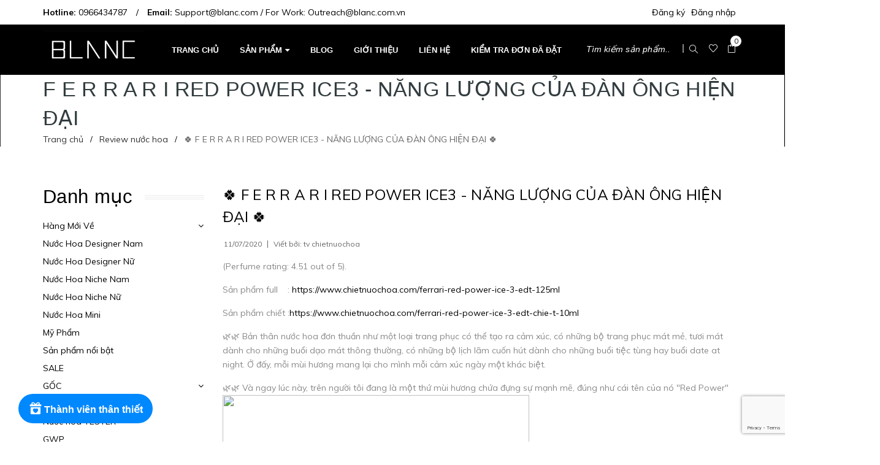

--- FILE ---
content_type: text/html; charset=utf-8
request_url: https://blanc.com.vn/f-e-r-r-a-r-i-red-power-ice3-nang-luo-ng-cu-a-da-n-ong-hie-n-da-i
body_size: 19616
content:
<!DOCTYPE html>
<html lang="vi">
	<head> 
		

 <meta name="google-site-verification" content="Cm3o-36BJ5o4Rna3HqREmnGiPERZ8bXNPpM96ol2Du4" />
		<!-- Global site tag (gtag.js) - Google Ads -->
<script async src="https://www.googletagmanager.com/gtag/js?id=AW-10861460037"></script>
<!-- Tiktok Pixel -->
<script>
   !function (w, d, t) {
  w.TiktokAnalyticsObject=t;var ttq=w[t]=w[t]||[];ttq.methods=["page","track","identify","instances","debug","on","off","once","ready","alias","group","enableCookie","disableCookie"],ttq.setAndDefer=function(t,e){t[e]=function(){t.push([e].concat(Array.prototype.slice.call(arguments,0)))}};for(var i=0;i<ttq.methods.length;i++)ttq.setAndDefer(ttq,ttq.methods[i]);ttq.instance=function(t){for(var e=ttq._i[t]||[],n=0;n<ttq.methods.length;n++)ttq.setAndDefer(e,ttq.methods[n]);return e},ttq.load=function(e,n){var i="https://analytics.tiktok.com/i18n/pixel/events.js";ttq._i=ttq._i||{},ttq._i[e]=[],ttq._i[e]._u=i,ttq._t=ttq._t||{},ttq._t[e]=+new Date,ttq._o=ttq._o||{},ttq._o[e]=n||{};var o=document.createElement("script");o.type="text/javascript",o.async=!0,o.src=i+"?sdkid="+e+"&lib="+t;var a=document.getElementsByTagName("script")[0];a.parentNode.insertBefore(o,a)};

  ttq.load('CF7OLM3C77UEUGLDLB90');
  ttq.page();
    }(window, document, 'ttq');
</script>
<script>
  window.dataLayer = window.dataLayer || [];
  function gtag(){dataLayer.push(arguments);}
  gtag('js', new Date());

  gtag('config', 'AW-10861460037');
</script>
		<!-- Global site tag (gtag.js) - Google Ads: 861015039 --> <script async src="https://www.googletagmanager.com/gtag/js?id=AW-861015039"></script> <script> window.dataLayer = window.dataLayer || []; function gtag(){dataLayer.push(arguments);} gtag('js', new Date()); gtag('config', 'AW-861015039'); </script>
<!-- Google Tag Manager -->
<script>(function(w,d,s,l,i){w[l]=w[l]||[];w[l].push({'gtm.start':
new Date().getTime(),event:'gtm.js'});var f=d.getElementsByTagName(s)[0],
j=d.createElement(s),dl=l!='dataLayer'?'&l='+l:'';j.async=true;j.src=
'https://www.googletagmanager.com/gtm.js?id='+i+dl;f.parentNode.insertBefore(j,f);
})(window,document,'script','dataLayer','GTM-NC4K6DW');</script>
<!-- End Google Tag Manager -->
		<meta charset="UTF-8" />
		<meta name="google-site-verification" content="nBZ_-_0tLelBr0uEQru8WciAXZ8DPYEEo2bHFKkMmWE" />
		<meta name="viewport" content="width=device-width, initial-scale=1, maximum-scale=1">			
		<title>
			F E R R A R I RED POWER ICE3 - NĂNG LƯỢNG CỦA ĐÀN ÔNG HIỆN ĐẠI
			
			
			 BLANC			
		</title>

		<!-- ================= Page description ================== -->
		<meta name="description" content="(Perfume rating: 4.51 out of 5). Bản thân nước hoa đơn thuần như một loại trang phục có thể tạo ra cảm xúc, có những bộ trang phục mát mẻ, tươi mát dành cho những buổi dạo mát thông thường, có những bộ lịch lãm cuốn hút dành cho những buổi tiệc tùng hay buổi date at night. Ở đấy, mỗi">
		<!-- ================= Meta ================== -->
		<meta name="keywords" content="🍀 F E R R A R I RED POWER ICE3 - NĂNG LƯỢNG CỦA ĐÀN ÔNG HIỆN ĐẠI 🍀, Review nước hoa,  BLANC, blanc.com.vn"/>		
		<link rel="canonical" href="https://blanc.com.vn/f-e-r-r-a-r-i-red-power-ice3-nang-luo-ng-cu-a-da-n-ong-hie-n-da-i"/>
		<meta name='revisit-after' content='1 days' />
		<meta name="robots" content="noodp,index,follow" />
		<!-- ================= Favicon ================== -->
		
		<link rel="icon" href="//bizweb.dktcdn.net/100/335/381/themes/762562/assets/favicon.png?1769997201463" type="image/x-icon" />
		
		<!-- ================= Google Fonts ================== -->
		
		
		
		<link href="//fonts.googleapis.com/css?family=Muli:400,600,700" rel="stylesheet" type="text/css" media="all" />
		
		

		<!-- Facebook Open Graph meta tags -->
		

	<meta property="og:type" content="article">
	<meta property="og:title" content="&#127808; F E R R A R I RED POWER ICE3 - NĂNG LƯỢNG CỦA ĐÀN &#212;NG HI&#202;̣N ĐẠI &#127808;">
  	
	
		<meta property="og:image" content="http://bizweb.dktcdn.net/thumb/grande/100/335/381/articles/20200709-124652-01.jpeg?v=1594456145793">
		<meta property="og:image:secure_url" content="https://bizweb.dktcdn.net/thumb/grande/100/335/381/articles/20200709-124652-01.jpeg?v=1594456145793">
	

<meta property="og:description" content="(Perfume rating: 4.51 out of 5). Bản thân nước hoa đơn thuần như một loại trang phục có thể tạo ra cảm xúc, có những bộ trang phục mát mẻ, tươi mát dành cho những buổi dạo mát thông thường, có những bộ lịch lãm cuốn hút dành cho những buổi tiệc tùng hay buổi date at night. Ở đấy, mỗi">
<meta property="og:url" content="https://blanc.com.vn/f-e-r-r-a-r-i-red-power-ice3-nang-luo-ng-cu-a-da-n-ong-hie-n-da-i">
<meta property="og:site_name" content="BLANC">		
		
<script type="application/ld+json">
        {
        "@context": "http://schema.org",
        "@type": "BreadcrumbList",
        "itemListElement": 
        [
            {
                "@type": "ListItem",
                "position": 1,
                "item": 
                {
                  "@id": "https://blanc.com.vn",
                  "name": "Trang chủ"
                }
            },
      
        
      
            {
                "@type": "ListItem",
                "position": 2,
                "item": 
                {
                  "@id": "https://blanc.com.vn/tin-tuc",
                  "name": "Review nước hoa"
                }
            },
      {
                "@type": "ListItem",
                "position": 3,
                "item": 
                {
                  "@id": "https://blanc.com.vn/f-e-r-r-a-r-i-red-power-ice3-nang-luo-ng-cu-a-da-n-ong-hie-n-da-i",
                  "name": "🍀 F E R R A R I RED POWER ICE3 - NĂNG LƯỢNG CỦA ĐÀN ÔNG HIỆN ĐẠI 🍀"
                }
            }
      
      
      
      
    
        ]
        }
</script>

		<!-- Plugin CSS -->
		<link href="https://cdnjs.cloudflare.com/ajax/libs/simple-line-icons/2.4.1/css/simple-line-icons.min.css" rel="stylesheet" type="text/css" media="all" />
		<link rel="stylesheet" href="//cdn.jsdelivr.net/themify-icons/0.1.2/css/themify-icons.css" >
		<link rel="stylesheet" href="//maxcdn.bootstrapcdn.com/bootstrap/3.3.7/css/bootstrap.min.css" integrity="sha384-BVYiiSIFeK1dGmJRAkycuHAHRg32OmUcww7on3RYdg4Va+PmSTsz/K68vbdEjh4u" crossorigin="anonymous">
		<link rel="stylesheet" href="//maxcdn.bootstrapcdn.com/font-awesome/4.7.0/css/font-awesome.min.css">
		<link href="//bizweb.dktcdn.net/100/335/381/themes/762562/assets/owl.carousel.min.css?1769997201463" rel="stylesheet" type="text/css" media="all" />

		<!-- Build Main CSS -->								
		<link href="//bizweb.dktcdn.net/100/335/381/themes/762562/assets/base.scss.css?1769997201463" rel="stylesheet" type="text/css" media="all" />		
		<link href="//bizweb.dktcdn.net/100/335/381/themes/762562/assets/style.scss.css?1769997201463" rel="stylesheet" type="text/css" media="all" />		
		<link href="//bizweb.dktcdn.net/100/335/381/themes/762562/assets/module.scss.css?1769997201463" rel="stylesheet" type="text/css" media="all" />
		<link href="//bizweb.dktcdn.net/100/335/381/themes/762562/assets/responsive.scss.css?1769997201463" rel="stylesheet" type="text/css" media="all" />
		<link href="//bizweb.dktcdn.net/100/335/381/themes/762562/assets/lightbox_custome.css?1769997201463" rel="stylesheet" type="text/css" media="all" />

		<!-- Header JS -->	
		<script src="//bizweb.dktcdn.net/100/335/381/themes/762562/assets/jquery-2.2.3.min.js?1769997201463" type="text/javascript"></script>
		<!-- Bizweb javascript customer -->
		
		<script>
			
			var template = 'article';
			
		</script>
		<!-- Bizweb conter for header -->
		<script>
	var Bizweb = Bizweb || {};
	Bizweb.store = 'chietnuochoa.mysapo.net';
	Bizweb.id = 335381;
	Bizweb.theme = {"id":762562,"name":"Sephora","role":"main"};
	Bizweb.template = 'article';
	if(!Bizweb.fbEventId)  Bizweb.fbEventId = 'xxxxxxxx-xxxx-4xxx-yxxx-xxxxxxxxxxxx'.replace(/[xy]/g, function (c) {
	var r = Math.random() * 16 | 0, v = c == 'x' ? r : (r & 0x3 | 0x8);
				return v.toString(16);
			});		
</script>
<script>
	(function () {
		function asyncLoad() {
			var urls = ["https://googleshopping.sapoapps.vn/conversion-tracker/global-tag/1167.js?store=chietnuochoa.mysapo.net","https://googleshopping.sapoapps.vn/conversion-tracker/event-tag/1167.js?store=chietnuochoa.mysapo.net","https://google-shopping.sapoapps.vn/conversion-tracker/global-tag/1539.js?store=chietnuochoa.mysapo.net","https://google-shopping.sapoapps.vn/conversion-tracker/event-tag/1539.js?store=chietnuochoa.mysapo.net","//newproductreviews.sapoapps.vn/assets/js/productreviews.min.js?store=chietnuochoa.mysapo.net","https://aff.sapoapps.vn/api/proxy/scripttag.js?store=chietnuochoa.mysapo.net","//static.zotabox.com/6/7/67c92848882aa1df1d9b1d9eedb22e8c/widgets.js?store=chietnuochoa.mysapo.net","//static.zotabox.com/6/7/67c92848882aa1df1d9b1d9eedb22e8c/widgets.js?store=chietnuochoa.mysapo.net","//static.zotabox.com/6/7/67c92848882aa1df1d9b1d9eedb22e8c/widgets.js?store=chietnuochoa.mysapo.net","//static.zotabox.com/6/7/67c92848882aa1df1d9b1d9eedb22e8c/widgets.js?store=chietnuochoa.mysapo.net","//static.zotabox.com/6/7/67c92848882aa1df1d9b1d9eedb22e8c/widgets.js?store=chietnuochoa.mysapo.net","//static.zotabox.com/6/7/67c92848882aa1df1d9b1d9eedb22e8c/widgets.js?store=chietnuochoa.mysapo.net","//static.zotabox.com/6/7/67c92848882aa1df1d9b1d9eedb22e8c/widgets.js?store=chietnuochoa.mysapo.net","//static.zotabox.com/6/7/67c92848882aa1df1d9b1d9eedb22e8c/widgets.js?store=chietnuochoa.mysapo.net","https://social-contact.sapoapps.vn/api/genscript/script_fb_init?store=chietnuochoa.mysapo.net","https://sellingproducts.sapoapps.vn/scripts/ab_sellingproducts_scripttag.min.js?store=chietnuochoa.mysapo.net","//instantsearch.sapoapps.vn/scripts/instantsearch-st.js?store=chietnuochoa.mysapo.net","https://buyx-gety.sapoapps.vn/assets/script.v2.js?store=chietnuochoa.mysapo.net","https://google-shopping-v2.sapoapps.vn/api/conversion-tracker/global-tag/1915?store=chietnuochoa.mysapo.net","https://google-shopping-v2.sapoapps.vn/api/conversion-tracker/event-tag/1915?store=chietnuochoa.mysapo.net","https://google-shopping-v2.sapoapps.vn/api/conversion-tracker/event-tag-conversion/1915?store=chietnuochoa.mysapo.net","//static.zotabox.com/6/7/67c92848882aa1df1d9b1d9eedb22e8c/widgets.js?store=chietnuochoa.mysapo.net","//static.zotabox.com/6/7/67c92848882aa1df1d9b1d9eedb22e8c/widgets.js?store=chietnuochoa.mysapo.net","https://popup.sapoapps.vn/api/genscript/script?store=chietnuochoa.mysapo.net","https://social-contact.sapoapps.vn/api/genscript/script_fb_init?store=chietnuochoa.mysapo.net","https://quantitybreak.bizweb.vn/script.js?store=chietnuochoa.mysapo.net","https://memberdeals.sapoapps.vn/scripts/appbulk_member_deals.min.js?store=chietnuochoa.mysapo.net","//static.zotabox.com/6/7/67c92848882aa1df1d9b1d9eedb22e8c/widgets.js?store=chietnuochoa.mysapo.net","https://sp.zalo.me/embed/bizweb/script?oaId=2313296191774682221&welcomeMessage=Chat ngay với BLANC để nhận tư vấn nhé!&autoPopup=5&store=chietnuochoa.mysapo.net"];
			for (var i = 0; i < urls.length; i++) {
				var s = document.createElement('script');
				s.type = 'text/javascript';
				s.async = true;
				s.src = urls[i];
				var x = document.getElementsByTagName('script')[0];
				x.parentNode.insertBefore(s, x);
			}
		};
		window.attachEvent ? window.attachEvent('onload', asyncLoad) : window.addEventListener('load', asyncLoad, false);
	})();
</script>


<script>
	window.BizwebAnalytics = window.BizwebAnalytics || {};
	window.BizwebAnalytics.meta = window.BizwebAnalytics.meta || {};
	window.BizwebAnalytics.meta.currency = 'VND';
	window.BizwebAnalytics.tracking_url = '/s';

	var meta = {};
	
	meta.article = {"id": 1935130};
	
	
	for (var attr in meta) {
	window.BizwebAnalytics.meta[attr] = meta[attr];
	}
</script>

	
		<script src="/dist/js/stats.min.js?v=96f2ff2"></script>
	



<!-- Global site tag (gtag.js) - Google Analytics -->
<script async src="https://www.googletagmanager.com/gtag/js?id=UA-164789256-1"></script>
<script>
  window.dataLayer = window.dataLayer || [];
  function gtag(){dataLayer.push(arguments);}
  gtag('js', new Date());

  gtag('config', 'UA-164789256-1');
</script>

<!-- Google Tag Manager -->
<script>(function(w,d,s,l,i){w[l]=w[l]||[];w[l].push({'gtm.start':
new Date().getTime(),event:'gtm.js'});var f=d.getElementsByTagName(s)[0],
j=d.createElement(s),dl=l!='dataLayer'?'&l='+l:'';j.async=true;j.src=
'https://www.googletagmanager.com/gtm.js?id='+i+dl;f.parentNode.insertBefore(j,f);
})(window,document,'script','dataLayer','GTM-K8LXLZX');</script>
<!-- End Google Tag Manager -->
<script>

	window.enabled_enhanced_ecommerce = true;

</script>




<!--Facebook Pixel Code-->
<script>
	!function(f, b, e, v, n, t, s){
	if (f.fbq) return; n = f.fbq = function(){
	n.callMethod?
	n.callMethod.apply(n, arguments):n.queue.push(arguments)}; if (!f._fbq) f._fbq = n;
	n.push = n; n.loaded = !0; n.version = '2.0'; n.queue =[]; t = b.createElement(e); t.async = !0;
	t.src = v; s = b.getElementsByTagName(e)[0]; s.parentNode.insertBefore(t, s)}
	(window,
	document,'script','https://connect.facebook.net/en_US/fbevents.js');
	fbq('init', '616786257296806', {} , {'agent': 'plsapo'}); // Insert your pixel ID here.
	fbq('track', 'PageView',{},{ eventID: Bizweb.fbEventId });
	
</script>
<noscript>
	<img height='1' width='1' style='display:none' src='https://www.facebook.com/tr?id=616786257296806&ev=PageView&noscript=1' />
</noscript>
<!--DO NOT MODIFY-->
<!--End Facebook Pixel Code-->



<script>
	var eventsListenerScript = document.createElement('script');
	eventsListenerScript.async = true;
	
	eventsListenerScript.src = "/dist/js/store_events_listener.min.js?v=1b795e9";
	
	document.getElementsByTagName('head')[0].appendChild(eventsListenerScript);
</script>


<!-- Google One Tap -->
<script type="text/javascript">
	(function () {
		var iframe;
		if(window.innerWidth <= 800){
			setTimeout(init, 10000);
		} else {
			document.addEventListener('DOMContentLoaded', init);
		}
		function init() {
			if (document.cookie.indexOf('one-click-social-login-google-one-tap-shown') >= 0) {
                return;
            }
			iframe = document.createElement('iframe');
			iframe.id = "iframe-google-one-tap";
			iframe.src = 'https://store.mysapo.net/account/GoogleOneTap';
			iframe.setAttribute('allowtransparency', 'true');
			iframe.setAttribute('allow', 'identity-credentials-get');
			iframe.frameBorder = 0;
			iframe.height = '385px';
			window.addEventListener('message', handlePostMessage, false);
			document.body.appendChild(iframe); 
		}
		function handlePostMessage(e) {
			var eventName = e.data[0];
			var data = e.data[1];
			switch (eventName) {
				case 'setHeight':
					iframe.height = data;
					break;
				case 'setTop':
					if ((window.innerWidth <= 800)) {
						iframe.style = "z-index: 9999999; position: fixed; bottom: 0px; right: 0px;";
						iframe.width = '100%';
					}
					else {
						iframe.style = "z-index: 9999999; position: fixed; top: 0px; right: 0px;";
						iframe.width = '391px';
					}
					break;
				case 'setRedirect':
					location.href = data.url + '&ReturnUrl=' + location.href;
					break;
				case 'markClosedOneTap':
					var date = new Date();
					date.setTime(date.getTime() + (1*24*60*60*1000));
					document.cookie = "one-click-social-login-google-one-tap-shown=1; expires=" + date.toUTCString() + "; path=/";
					break;
			}
		}
	}())
</script>
<!-- End Google One Tap -->




				
		<link href="//bizweb.dktcdn.net/100/335/381/themes/762562/assets/iwish.css?1769997201463" rel="stylesheet" type="text/css" media="all" />
		<script>var ProductReviewsAppUtil=ProductReviewsAppUtil || {};</script>
				
	
	<link href="//bizweb.dktcdn.net/100/335/381/themes/762562/assets/buyxgety.css?1769997201463" rel="stylesheet" type="text/css" media="all" />
<link href="//bizweb.dktcdn.net/100/335/381/themes/762562/assets/appbulk-selling-products.css?1769997201463" rel="stylesheet" type="text/css" media="all" />
<link href="//bizweb.dktcdn.net/100/335/381/themes/762562/assets/tkn-style.css?1769997201463" rel="stylesheet" type="text/css" media="all" />
<link href='https://instantsearch.sapoapps.vn/content/font-awesome/css/font-awesome.min.css' rel='stylesheet'>
<script src="//bizweb.dktcdn.net/100/335/381/themes/762562/assets/tkn-util.js?1769997201463" type="text/javascript"></script>
</head>
	<body>
		<div class="hidden-md hidden-lg opacity_menu"></div>
		<!-- Main content -->
		<!-- Menu mobile -->
<div id="mySidenav" class="sidenav menu_mobile hidden-md hidden-lg">
	<div class="top_menu_mobile">
		<span class="close_menu">
		</span>
	</div>
	<div class="content_memu_mb">
		<div class="link_list_mobile">

			<ul class="ct-mobile hidden">
				

			</ul>
			<ul class="ct-mobile">
				
				<li class="level0 level-top parent level_ico">
					<a href="/">Trang chủ</a>
					
				</li>
				
				<li class="level0 level-top parent level_ico">
					<a href="/collections/all">Sản phẩm</a>
					
					<i class="ti-plus hide_close"></i>
					<ul class="level0 sub-menu" style="display:none;">
						
						<li class="level1">
							<a href="/hang-moi-ve"><span>Hàng Mới Về</span></a>
							
							<i class="ti-plus hide_close"></i>
							<ul class="level1 sub-menu" style="display:none;">
								
							</ul>
							
						</li>
						
						<li class="level1">
							<a href="/designer-nam"><span>Nước Hoa Designer Nam</span></a>
							
						</li>
						
						<li class="level1">
							<a href="/designer-nu"><span>Nước Hoa Designer Nữ</span></a>
							
						</li>
						
						<li class="level1">
							<a href="/niche-nam"><span>Nước Hoa Niche Nam</span></a>
							
						</li>
						
						<li class="level1">
							<a href="/niche-nu"><span>Nước Hoa Niche Nữ</span></a>
							
						</li>
						
						<li class="level1">
							<a href="/mini"><span>Nước Hoa Mini</span></a>
							
						</li>
						
						<li class="level1">
							<a href="/my-pham"><span>Mỹ Phẩm</span></a>
							
						</li>
						
						<li class="level1">
							<a href="/sanphamnoibat"><span>Sản phẩm nổi bật</span></a>
							
						</li>
						
						<li class="level1">
							<a href="/sale"><span>SALE</span></a>
							
						</li>
						
						<li class="level1">
							<a href="/goc"><span>GỐC</span></a>
							
							<i class="ti-plus hide_close"></i>
							<ul class="level1 sub-menu" style="display:none;">
								
							</ul>
							
						</li>
						
						<li class="level1">
							<a href="/vial"><span>VIAL nước hoa hãng</span></a>
							
						</li>
						
						<li class="level1">
							<a href="/tester"><span>Nước hoa TESTER</span></a>
							
						</li>
						
						<li class="level1">
							<a href="/gwp"><span>GWP</span></a>
							
						</li>
						
					</ul>
					
				</li>
				
				<li class="level0 level-top parent level_ico">
					<a href="/tin-tuc">Blog</a>
					
					<i class="ti-plus hide_close"></i>
					<ul class="level0 sub-menu" style="display:none;">
						
						<li class="level1">
							<a href="/tin-tuc"><span>Review nước hoa</span></a>
							
						</li>
						
						<li class="level1">
							<a href="/cam-nang-nuoc-hoa"><span>Cẩm nang nước hoa</span></a>
							
						</li>
						
						<li class="level1">
							<a href="/kien-thuc-chuyen-sau-ve-nuoc-hoa"><span>Kiến thức nước hoa chuyên sâu</span></a>
							
						</li>
						
						<li class="level1">
							<a href="/doi-song-gen-z"><span>Đời sống Gen-Z</span></a>
							
						</li>
						
						<li class="level1">
							<a href="/huong-dan-1"><span>Hướng dẫn</span></a>
							
							<i class="ti-plus hide_close"></i>
							<ul class="level1 sub-menu" style="display:none;">
								
								<li class="level2">
									<a href="/huong-dan"><span>Hướng dẫn mua hàng</span></a>
								</li>
								
								<li class="level2">
									<a href="/huong-dan"><span>Hướng dẫn thanh toán</span></a>
								</li>
								
								<li class="level2">
									<a href="/huong-dan"><span>Hướng dẫn giao nhận</span></a>
								</li>
								
								<li class="level2">
									<a href="/dieu-khoan"><span>Điều khoản dịch vụ</span></a>
								</li>
								
							</ul>
							
						</li>
						
						<li class="level1">
							<a href="/video"><span>Video</span></a>
							
						</li>
						
					</ul>
					
				</li>
				
				<li class="level0 level-top parent level_ico">
					<a href="/gioi-thieu">Giới thiệu</a>
					
				</li>
				
				<li class="level0 level-top parent level_ico">
					<a href="/lien-he">Liên hệ</a>
					
				</li>
				
				<li class="level0 level-top parent level_ico">
					<a href="/apps/kiem-tra-don-hang">Kiểm tra đơn đã đặt</a>
					
				</li>
				
			</ul>
		</div>
	</div>
	
	<div class="fot_menu_mobile">
		<!--	<span class="head_title_menu"><span>Tài khoản</span></span>-->
		<div class="link_list_action">
			<ul class="login_mobile">

				<li><a class="iWishView" href="javascript:;" data-customer-id="0" title="Danh sách yêu thích"><i class="fa fa-heart"></i> Danh sách yêu thích</a></li>
			</ul>
		</div>
	</div>
	

</div>
<!-- End -->
<header class="header">
	<div class="container relative">
	<div class="row topbar_normal">
		<div class="col-md-9 col-sm-9 col-xs-2">
			<ul class="list-inline topbar_left hidden-sm hidden-xs">
				
				<li class="li_topbar">
					<b>Hotline:</b>
					
					<a href="tel:0966434787">0966434787</a>
					
				</li>
				<li class="li_db">/</li>
				<li class="li_topbar">
					<b>Email:</b>
					
					
					
					<a href="mailto:Support@blanc.com / For Work: Outreach@blanc.com.vn"> Support@blanc.com / For Work: Outreach@blanc.com.vn</a>
					
						
				</li>
			</ul>       
		</div>

		<div class="col-md-3 col-sm-3 d-list col-xs-10 a-right topbar_right">
			<div class="list-inline a-center f-right">
				<ul>
					
					<li class="hidden-md hidden-lg"><a href="/account/register" title="Đăng ký">Đăng ký</a></li>
					<li class="hidden-md hidden-lg"><a href="/account/login"  title="Đăng nhập">Đăng nhập</a></li>			
					<li class="hidden-xs hidden-sm">
						<a href="/account/register" class="account_a register_btn" title="Đăng ký">Đăng ký</a>
					</li>
					<li class="hidden-xs hidden-sm">
						<a href="/account/login" class="account_a login_btn" title="Đăng nhập">Đăng nhập</a>
					</li>		
						
				</ul>
			</div>
		</div>
	</div>
</div>
	<div class="mid-header">
		<div class="container">
			<div class="row">
				<div class="content_header">
					<div class="header-main">
						<div class="menu-bar-h nav-mobile-button hidden-md hidden-lg">
							<a href="#nav-mobile"><img src="//bizweb.dktcdn.net/100/335/381/themes/762562/assets/menu.png?1769997201463" alt="menu bar" /></a>
						</div>
						<div class="col-lg-2 col-md-2">
							<div class="logo">

								
								<a href="/" class="logo-wrapper ">					
									<img src="//bizweb.dktcdn.net/100/335/381/themes/762562/assets/logo.png?1769997201463" alt="logo ">					
								</a>
								
							</div>
						</div>
						<div class="col-lg-8 col-md-8">
							<div class="header-left">
								<div class="bg-header-nav hidden-xs hidden-sm">
	<div class="container relative">
		<div class= "row">
			<nav class="header-nav">
				<ul class="item_big">
					
					
					
					<li class="nav-item ">
						
						
						
						
						
						
						
						
						
						
						
						
						
						
						
						
						
						
						
						
						
						
						
						
						
						
						
						
						
						
						
						
						
						
						
						
						
						
						
						
						
						
						
						
						
						
						
						
						
						
						
						
						
						
						
						
						
						
						
						
						
						
						
						
						<a class="a-img" href="/"><span>Trang chủ</span></a>
						
					</li>
					
					
					
					

					
					
					
					
					
					
					

					
					
					
					
					
					
					

					
					
					
					
					
					
					

					
					
					
					
					
					
					

					
					
					
					
					
					
					

					
					
					
					
					
					
					

					
					
					
					
					
					
					
					
					
					
					
					
					
					
					
					
					
					
					
					
					

					
					<li class="nav-item ">
						<a class="a-img" href="/collections/all"><span>Sản phẩm</span><i class="fa fa-caret-down"></i></a>
						<ul class="item_small hidden-sm hidden-xs">
							
							<li>
								<a href="/hang-moi-ve" title="">Hàng Mới Về <i class="fa fa-caret-right"></i></a>
								
								<ul>
									
								</ul>
								
							</li>
							
							<li>
								<a href="/designer-nam" title="">Nước Hoa Designer Nam </a>
								
							</li>
							
							<li>
								<a href="/designer-nu" title="">Nước Hoa Designer Nữ </a>
								
							</li>
							
							<li>
								<a href="/niche-nam" title="">Nước Hoa Niche Nam </a>
								
							</li>
							
							<li>
								<a href="/niche-nu" title="">Nước Hoa Niche Nữ </a>
								
							</li>
							
							<li>
								<a href="/mini" title="">Nước Hoa Mini </a>
								
							</li>
							
							<li>
								<a href="/my-pham" title="">Mỹ Phẩm </a>
								
							</li>
							
							<li>
								<a href="/sanphamnoibat" title="">Sản phẩm nổi bật </a>
								
							</li>
							
							<li>
								<a href="/sale" title="">SALE </a>
								
							</li>
							
							<li>
								<a href="/goc" title="">GỐC <i class="fa fa-caret-right"></i></a>
								
								<ul>
									
								</ul>
								
							</li>
							
							<li>
								<a href="/vial" title="">VIAL nước hoa hãng </a>
								
							</li>
							
							<li>
								<a href="/tester" title="">Nước hoa TESTER </a>
								
							</li>
							
							<li>
								<a href="/gwp" title="">GWP </a>
								
							</li>
							
						</ul>
					</li>

					

					
					
					
					

					
					
					
					
					
					
					
					<li class="nav-item  has-mega">
						
						
						

						
						<a class="a-img" href="/tin-tuc"><span>Blog</span></a>
						
						<div class="mega-content">
	<div class="level0-wrapper2">
		<div class="nav-width nav-block nav-block-center">
			<div class="col-md-9 parent-mega-menu">
				<ul class="level0 row">
					
					
					<li class="level1 item col-md-4 col-lg-4">
						<h2 class="h4"><a href="/tin-tuc"><span>Review nước hoa</span></a></h2>
						<div class="border-bottom-3line-blog">
							<div class="border-bottom-1px"></div>
							<div class="border-bottom-1px"></div>
							<div class="border-bottom-1px"></div>
						</div>
						
						
					
					<li class="level1 item col-md-4 col-lg-4">
						<h2 class="h4"><a href="/cam-nang-nuoc-hoa"><span>Cẩm nang nước hoa</span></a></h2>
						<div class="border-bottom-3line-blog">
							<div class="border-bottom-1px"></div>
							<div class="border-bottom-1px"></div>
							<div class="border-bottom-1px"></div>
						</div>
						
						
					
					<li class="level1 item col-md-4 col-lg-4">
						<h2 class="h4"><a href="/kien-thuc-chuyen-sau-ve-nuoc-hoa"><span>Kiến thức nước hoa chuyên sâu</span></a></h2>
						<div class="border-bottom-3line-blog">
							<div class="border-bottom-1px"></div>
							<div class="border-bottom-1px"></div>
							<div class="border-bottom-1px"></div>
						</div>
						
						
					
					<li class="level1 item col-md-4 col-lg-4">
						<h2 class="h4"><a href="/doi-song-gen-z"><span>Đời sống Gen-Z</span></a></h2>
						<div class="border-bottom-3line-blog">
							<div class="border-bottom-1px"></div>
							<div class="border-bottom-1px"></div>
							<div class="border-bottom-1px"></div>
						</div>
						
						
					
					<li class="level1 parent item col-md-4 col-lg-4">
						<h2 class="h4"><a href="/huong-dan-1"><span>Hướng dẫn</span></a></h2> 
						<div class="border-bottom-3line-blog">
							<div class="border-bottom-1px"></div>
							<div class="border-bottom-1px"></div>
							<div class="border-bottom-1px"></div>
						</div>
						<ul class="level2">
							
							
							<li class="level2"> <a href="/huong-dan"><span>Hướng dẫn mua hàng</span></a> </li>
							
							
							
							<li class="level2"> <a href="/huong-dan"><span>Hướng dẫn thanh toán</span></a> </li>
							
							
							
							<li class="level2"> <a href="/huong-dan"><span>Hướng dẫn giao nhận</span></a> </li>
							
							
							
							<li class="level2"> <a href="/dieu-khoan"><span>Điều khoản dịch vụ</span></a> </li>
							
							
						</ul>
					</li>
					
						
					
					<li class="level1 item col-md-4 col-lg-4">
						<h2 class="h4"><a href="/video"><span>Video</span></a></h2>
						<div class="border-bottom-3line-blog">
							<div class="border-bottom-1px"></div>
							<div class="border-bottom-1px"></div>
							<div class="border-bottom-1px"></div>
						</div>
						
						
					</ul>
				</div>
				<div class="col-md-3">
					<div class="banner-image">
						<a href="#" title="Banner megamenu">
							<img class="img-responsive" src="//bizweb.dktcdn.net/100/335/381/themes/762562/assets/banner_menu_1.jpg?1769997201463" alt="Banner megamenu">
						</a>
						
					</div>
				</div>
			</div>
			
		</div>
	</div> 
						
						
						
						
						

						
						
						
						

						
						
						
						

						
						
						
						

						
						
						
						

						
						
						
						
						
						
						
						
						
						
						
						
						
						
						
						
						
						
						
						
						
						
						
						
						
					</li>
					

					
					
					
					
					
					
					

					
					
					
					
					
					
					

					
					
					
					
					
					
					

					
					
					
					
					
					
					

					
					
					
					
					
					
					

					
					
					
					
					
					
					
					
					
					
					
					
					
					
					
					
					
					
					
					
					
					
					

					

					
					
					
					
					<li class="nav-item ">
						
						
						
						
						
						
						
						
						
						
						
						
						
						
						
						
						
						
						
						
						
						
						
						
						
						
						
						
						
						
						
						
						
						
						
						
						
						
						
						
						
						
						
						
						
						
						
						
						
						
						
						
						
						
						
						
						
						
						
						
						
						
						
						
						<a class="a-img" href="/gioi-thieu"><span>Giới thiệu</span></a>
						
					</li>
					
					
					
					
					<li class="nav-item ">
						
						
						
						
						
						
						
						
						
						
						
						
						
						
						
						
						
						
						
						
						
						
						
						
						
						
						
						
						
						
						
						
						
						
						
						
						
						
						
						
						
						
						
						
						
						
						
						
						
						
						
						
						
						
						
						
						
						
						
						
						
						
						
						
						<a class="a-img" href="/lien-he"><span>Liên hệ</span></a>
						
					</li>
					
					
					
					
					<li class="nav-item ">
						
						
						
						
						
						
						
						
						
						
						
						
						
						
						
						
						
						
						
						
						
						
						
						
						
						
						
						
						
						
						
						
						
						
						
						
						
						
						
						
						
						
						
						
						
						
						
						
						
						
						
						
						
						
						
						
						
						
						
						
						
						
						
						
						<a class="a-img" href="/apps/kiem-tra-don-hang"><span>Kiểm tra đơn đã đặt</span></a>
						
					</li>
					
					
				</ul>
			</nav>
		</div>
	</div>
</div>
							</div>
						</div>
						<div class="col-lg-2 col-md-2">
							<div class="header-right">
								<div class="searching hidden-sm hidden-xs hidden-md">
									<div class="header_search search_form ">
	<form class="input-group search-bar search_form" action="/search" method="get" role="search">		
		<input type="search" name="query" value="" placeholder="Tìm kiếm sản phẩm... " class="input-group-field st-default-search-input search-text" autocomplete="off">
		<span class="input-group-btn">
			<button class="btn icon-fallback-text">
				<i class="icon-magnifier icons"></i>
			</button>
		</span>
	</form>
</div>

								</div>
								<div class="search_mobile showsearchfromtop hidden-lg">
									<span class="search_button_mobile"><i class="icon-magnifier icons"></i></span>

								</div>
								<div class="searchboxlager hidden-lg">
									<div class="searchfromtop">
										<form action="/search" method="get" autocomplete="off">
											<input type="text" class="form-control" maxlength="70" name="query" id="search" placeholder="Nhập từ khóa tìm kiếm và ấn enter">                           
										</form>
									</div>
								</div>
								<div class="header-acount hidden-lg-down hidden-xs hidden-sm">
									<div class="wishlist_header">
										
										<a class="iWishView" href="javascript:;" title="Danh sách yêu thích" data-customer-id="0">
											<i class="icon-heart icons"></i>
										</a>
										
									</div>
								</div>
								<div class="top-cart-contain f-right hidden-xs hidden-sm visible-md visible-lg">
									<div class="mini-cart text-xs-center">
										<div class="heading-cart">
											<a class="bg_cart" href="/cart" title="Giỏ hàng">
												<i class="icon-bag icons"></i>
												<span class="count_item count_item_pr"></span>
											</a>
										</div>	
										<div class="top-cart-content">					
											<ul id="cart-sidebar" class="mini-products-list count_li">
												<li class="list-item">
													<ul></ul>
												</li>
												<li class="action">
													<ul>
														<li class="li-fix-1">
															<div class="top-subtotal">
																Tổng tiền thanh toán: 
																<span class="price"></span>
															</div>
														</li>
														<li class="li-fix-2" style="">
															<div class="actions">
																<a href="/cart" class="btn btn-primary" title="Giỏ hàng">
																	<span>Giỏ hàng</span>
																</a>
																<a href="/checkout" class="btn btn-checkout btn-gray" title="Thanh toán">
																	<span>Thanh toán</span>
																</a>
															</div>
														</li>
													</ul>
												</li>
											</ul>
										</div>
									</div>
								</div>
								<div class="top-cart-contain f-right hidden-lg hidden-md visible-xs visible-sm">
									<div class="mini-cart text-xs-center">
										<div class="heading-cart">
											<a class="bg_cart" href="/cart" title="Giỏ hàng">
												<i class="icon-bag icons"></i>
												<span class="count_item count_item_pr"></span>
											</a>
										</div>	
									</div>
								</div>
							</div>
						</div>
					</div>
				</div>
			</div>
		</div>
	</div>

	
</header>
		
		
		
		
		<section class="bread-crumb ">
	<span class="crumb-border"></span>
	<div class="container">
		<div class="row">
			<div class="col-xs-12">
				<div class="title-page">
					<h1 class="title-head-page margin-0">F E R R A R I RED POWER ICE3 - NĂNG LƯỢNG CỦA ĐÀN ÔNG HIỆN ĐẠI</h1>
				</div>
				<ul class="breadcrumb">					
					<li class="home">
						<a  href="/" ><span >Trang chủ</span></a>						
						<span><i class="fa">/</i></span>
					</li>
					
					<li >
						<a  href="/tin-tuc"><span >Review nước hoa</span></a>	
						<span><i class="fa">/</i></span>
					</li>
					<li><strong><span >🍀 F E R R A R I RED POWER ICE3 - NĂNG LƯỢNG CỦA ĐÀN ÔNG HIỆN ĐẠI 🍀</span></strong></li>
					
				</ul>
			</div>
		</div>
	</div>
</section>
<div class="container article-wraper" itemscope itemtype="http://schema.org/Article">
	<meta itemprop="mainEntityOfPage" content="/f-e-r-r-a-r-i-red-power-ice3-nang-luo-ng-cu-a-da-n-ong-hie-n-da-i">
	<meta itemprop="description" content="">
	<meta itemprop="author" content="tv chietnuochoa">
	<meta itemprop="headline" content="🍀 F E R R A R I RED POWER ICE3 - NĂNG LƯỢNG CỦA ĐÀN ÔNG HIỆN ĐẠI 🍀">
	<meta itemprop="image" content="https:https://bizweb.dktcdn.net/100/335/381/articles/20200709-124652-01.jpeg?v=1594456145793">
	<meta itemprop="datePublished" content="11-07-2020">
	<meta itemprop="dateModified" content="11-07-2020">
	<div itemprop="publisher" itemscope itemtype="https://schema.org/Organization">
		<div itemprop="logo" itemscope itemtype="https://schema.org/ImageObject">
			<img class="hidden" src="//bizweb.dktcdn.net/100/335/381/themes/762562/assets/logo.png?1769997201463" alt="BLANC"/>
			<meta itemprop="url" content="https://bizweb.dktcdn.net/100/335/381/themes/762562/assets/logo.png?1769997201463">
			<meta itemprop="width" content="400">
			<meta itemprop="height" content="60">
		</div>
		<meta itemprop="name" content="BLANC">
	</div>
	<div class="row">		
		<section class="right-content col-lg-9 col-lg-push-3">
			<div class="box-heading relative">
			</div>
			<article class="article-main">
				<div class="row">
					<div class="col-lg-12">

						<div class="article-details">
							
							<h2 class="article-title"><a href="/f-e-r-r-a-r-i-red-power-ice3-nang-luo-ng-cu-a-da-n-ong-hie-n-da-i">🍀 F E R R A R I RED POWER ICE3 - NĂNG LƯỢNG CỦA ĐÀN ÔNG HIỆN ĐẠI 🍀</a></h2>
							<div class="date">
								<div class="news_home_content_short_time">
									11/07/2020
								</div>
								<span class="no_name"> | </span>
								<div class="post-time">
									Viết bởi: <span>tv chietnuochoa</span>
								</div>
							</div>

							<div class="article-content">
								<div class="rte">
									<p>(Perfume rating: 4.51 out of 5).</p>
<p>Sản phẩm full&nbsp; &nbsp; :&nbsp;<a href="https://www.chietnuochoa.com/ferrari-red-power-ice-3-edt-125ml">https://www.chietnuochoa.com/ferrari-red-power-ice-3-edt-125ml</a></p>
<p>Sản phẩm chiết :<a href="https://www.chietnuochoa.com/ferrari-red-power-ice-3-edt-chie-t-10ml">https://www.chietnuochoa.com/ferrari-red-power-ice-3-edt-chie-t-10ml</a></p>
<p>🌿🌿 Bản thân nước hoa đơn thuần như một loại trang phục có thể tạo ra cảm xúc, có những bộ trang phục mát mẻ, tươi mát dành cho những buổi dạo mát thông thường, có những bộ lịch lãm cuốn hút dành cho những buổi tiệc tùng hay buổi date at night. Ở đấy, mỗi mùi hương mang lại cho mình mỗi cảm xúc ngày một khác biệt.</p>
<p>🌿🌿 Và ngay lúc này, trên người tôi đang là một thứ mùi hương chứa đựng sự mạnh mẽ, đúng như cái tên của nó "Red Power"<br />
<img data-thumb="original" src="//bizweb.dktcdn.net/100/335/381/products/fe17c881c832356c6c2351.jpg?v=1594281455123" style="width: 500px; height: 500px;" /></p>
<p>--------------------------</p>
<p>🌿🌿&nbsp;Cái ngữ "Red Power" trong tên của Fe-rrari như làm cho cả bề ngoài lẫn mùi hương bên trong chai nước hoa đi vào khuôn khổ của một bình nước "tăng lực cực mạnh", nó như quả bom năng lượng sẵn sàng được kích nổ bất cứ lúc nào.</p>
<p>Lại có sự so sánh:</p>
<p>🌿🌿 Nhát xịt đầu tiên Fer-rari Red Power Ice3 làm cả trực giác lẫn khứu giác của tôi quay ngoắc sang Dior-Homme-Sport, tự hỏi sao nó giống thế? Nói là Clone thì không hẳn, nhưng nó có tí Vibe làm cho mùi hương này chào mũi đúng như cách của Di-or Homme Sport, rồi về sau lại perfoming một cách khác, riêng biệt hơn nhiều.<br />
<img data-thumb="original" src="//bizweb.dktcdn.net/100/335/381/products/2465060506b6fbe8a2a749.jpg?v=1594281455123" style="width: 500px; height: 500px;" /></p>
<p>🌿🌿 Top note của em Fer-rari Red Power Ice3 này là một Dior Homme Sport phiên bản Extreme. Bùng nổ, tràn đầy năng lượng . Là sự bung xỏa của Citrus (Bergamote, Bưởi,..) và vị cay nồng của Rau mùi hộc lên mũi, cảm giác như hớp 1 ngụm nước có gas được ướp lạnh giữa cái cái tiết trời nóng bức . Len lõi trong cái khoảng hương đó tôi nghe có vị ngòn ngọn, phấn của Hoa diên vỹ, hương hoa nằm trong Di-or Homme Sport mà tôi đã đề cập trước đó là nó tương tự. Dần dà dần dà nó để lại hương âm ấm của hổ phách, xác thịt của xạ hương...<br />
<img data-thumb="original" src="//bizweb.dktcdn.net/100/335/381/products/f8e1df96df25227b7b3447.jpg?v=1594281455123" style="width: 500px; height: 500px;" /></p>
<p>"This scent is very very citrusy, energetic fragrance"</p>
<p>"Extremely Strong!!" - Fragrantica-user</p>
<p>🌿🌿 Bám tỏa vừa thôi, nhưng rõ ràng là một bình nước tăng lực, tiếp năng lượng cho cánh đàn ông vào cái tiết trời nóng bức oi ả, hơn thế nữa mùi hương đi theo trường phải rất hiện đại, chọn một mùi nước hoa thế này, chắc hẳn người đó phải khéo lắm.</p>
								</div>
							</div>
						</div>
					</div>
					
					
					 
					<div class="col-xs-12">
						

						<form method="post" action="/posts/f-e-r-r-a-r-i-red-power-ice3-nang-luo-ng-cu-a-da-n-ong-hie-n-da-i/comments" id="article_comments" accept-charset="UTF-8"><input name="FormType" type="hidden" value="article_comments"/><input name="utf8" type="hidden" value="true"/><input type="hidden" id="Token-81a759b15aab4277b36681727b3c26e4" name="Token" /><script src="https://www.google.com/recaptcha/api.js?render=6Ldtu4IUAAAAAMQzG1gCw3wFlx_GytlZyLrXcsuK"></script><script>grecaptcha.ready(function() {grecaptcha.execute("6Ldtu4IUAAAAAMQzG1gCw3wFlx_GytlZyLrXcsuK", {action: "article_comments"}).then(function(token) {document.getElementById("Token-81a759b15aab4277b36681727b3c26e4").value = token});});</script> 
						

						

						<div class="col-lg-12">
							<div class="form-coment">
								<div class="row">
									<div class="margin-top-0 margin-bottom-30">
										<h5 class="title-form-coment">Gửi ý kiến của bạn cho chúng tôi</h5>
									</div>
									<div class="">
										<div class="row">
											<div class="col-xs-12 col-sm-12 col-md-6">
												<fieldset class="form-group">
													<label>Họ và tên*</label>										
													<input type="text" class="form-control form-control-lg" value="" id="full-name" name="Author" Required>
												</fieldset>
											</div>
											<div class="col-xs-12 col-sm-12 col-md-6">
												<fieldset class="form-group">	
													<label>Email*</label>									
													<input placeholder="Email" pattern="[a-z0-9._%+-]+@[a-z0-9.-]+\.[a-z]{2,63}$" type="email" class="form-control form-control-lg" value="" name="Email" Required>
												</fieldset>
											</div>
										</div>
									</div>
									<fieldset class="form-group col-xs-12 col-sm-12 col-md-12">	
										<label>Nhập nội dung*</label>									
										<textarea class="form-control form-control-lg" id="comment" name="Body" rows="6" Required></textarea>
									</fieldset>
									<div class="margin-bottom-50 clearfix">
										<button type="submit" class="btn btn-article">Gửi bình luận</button>
									</div>
								</div>
							</div> <!-- End form mail -->
						</div>
						</form>
					</div>
					

				</div>				
			</article>
		</section>		
		
		<aside class="blog_hai left left-content col-lg-3 col-lg-pull-9">
			<aside class="aside-item sidebar-category collection-category">
	<div class="aside-title">
		<h2 class="title-head margin-top-0"><span>Danh mục</span></h2>
		<div class="border-bottom-3line-blog">
			<div class="border-bottom-1px"></div>
			<div class="border-bottom-1px"></div>
			<div class="border-bottom-1px"></div>
		</div>
	</div>

	<div class="aside-content">
		<nav class="nav-category navbar-toggleable-md">
			<ul class="nav navbar-pills">
				
				
				<li class="nav-item lv1">
					<a href="/hang-moi-ve" class="nav-link">Hàng Mới Về
					</a>
					<i class="fa fa-angle-down"></i>
					<ul class="dropdown-menu">
						

					</ul>
				</li>
				
				
				
				<li class="nav-item lv1">
					<a class="nav-link" href="/designer-nam">Nước Hoa Designer Nam
					</a>
				</li>
				
				
				
				<li class="nav-item lv1">
					<a class="nav-link" href="/designer-nu">Nước Hoa Designer Nữ
					</a>
				</li>
				
				
				
				<li class="nav-item lv1">
					<a class="nav-link" href="/niche-nam">Nước Hoa Niche Nam
					</a>
				</li>
				
				
				
				<li class="nav-item lv1">
					<a class="nav-link" href="/niche-nu">Nước Hoa Niche Nữ
					</a>
				</li>
				
				
				
				<li class="nav-item lv1">
					<a class="nav-link" href="/mini">Nước Hoa Mini
					</a>
				</li>
				
				
				
				<li class="nav-item lv1">
					<a class="nav-link" href="/my-pham">Mỹ Phẩm
					</a>
				</li>
				
				
				
				<li class="nav-item lv1">
					<a class="nav-link" href="/sanphamnoibat">Sản phẩm nổi bật
					</a>
				</li>
				
				
				
				<li class="nav-item lv1">
					<a class="nav-link" href="/sale">SALE
					</a>
				</li>
				
				
				
				<li class="nav-item lv1">
					<a href="/goc" class="nav-link">GỐC
					</a>
					<i class="fa fa-angle-down"></i>
					<ul class="dropdown-menu">
						

					</ul>
				</li>
				
				
				
				<li class="nav-item lv1">
					<a class="nav-link" href="/vial">VIAL nước hoa hãng
					</a>
				</li>
				
				
				
				<li class="nav-item lv1">
					<a class="nav-link" href="/tester">Nước hoa TESTER
					</a>
				</li>
				
				
				
				<li class="nav-item lv1">
					<a class="nav-link" href="/gwp">GWP
					</a>
				</li>
				
				
			</ul>
		</nav>
	</div>
</aside>


<div class="blog-aside aside-item blog-aside-article margin-bottom-30">
		<div class="aside-title-article aside-title">
			<h2 class="title-head"><span><a href="/tin-tuc">Tin nổi bật</a></span></h2>
			<div class="border-bottom-3line-blog">
			<div class="border-bottom-1px"></div>
			<div class="border-bottom-1px"></div>
			<div class="border-bottom-1px"></div>
		</div>
		</div>
		<div class="aside-content-article">
			<div class="blog-list blog-image-list">
				
				<div class="loop-blog">
					<div class="thumb-left">
						<a href="/mui-huong-cua-su-yen-binh-va-nguon-nang-luong-tich-cuc">
							
							<picture>
								<source media="(max-width: 480px)" srcset="//bizweb.dktcdn.net/thumb/small/100/335/381/articles/f24b296260d9ef87b6c8.jpg?v=1769314463513">
								<source media="(min-width: 481px) and (max-width: 767px)" srcset="//bizweb.dktcdn.net/thumb/small/100/335/381/articles/f24b296260d9ef87b6c8.jpg?v=1769314463513">
								<source media="(min-width: 768px) and (max-width: 1023px)" srcset="//bizweb.dktcdn.net/thumb/small/100/335/381/articles/f24b296260d9ef87b6c8.jpg?v=1769314463513">
								<source media="(min-width: 1024px) and (max-width: 1199px)" srcset="//bizweb.dktcdn.net/thumb/small/100/335/381/articles/f24b296260d9ef87b6c8.jpg?v=1769314463513">
								<source media="(min-width: 1200px)" srcset="//bizweb.dktcdn.net/thumb/small/100/335/381/articles/f24b296260d9ef87b6c8.jpg?v=1769314463513">
								<img src="https://bizweb.dktcdn.net/100/335/381/articles/f24b296260d9ef87b6c8.jpg?v=1769314463513" style="max-width:100%;" class="img-responsive" title="Mùi hương của sự yên bình và nguồn năng lượng tích cực." alt="Mùi hương của sự yên bình và nguồn năng lượng tích cực.">
							</picture>
							
						</a>
					</div>
					<div class="name-right">
						<h3><a href="/mui-huong-cua-su-yen-binh-va-nguon-nang-luong-tich-cuc" title="Mùi hương của sự yên bình và nguồn năng lượng tích cực.">Mùi hương của sự yên bình và nguồn năng lượng tích cực.</a></h3>
						<div class="date">
							<div class="news_home_content_short_time">
								25/01/2026
							</div>
						</div>
					</div>
					
				</div>
				
				<div class="loop-blog">
					<div class="thumb-left">
						<a href="/so-scandal-khi-su-goi-cam-tro-thanh-mot-cu-no">
							
							<picture>
								<source media="(max-width: 480px)" srcset="//bizweb.dktcdn.net/thumb/small/100/335/381/articles/ed04d62ba77829267069.jpg?v=1769314111483">
								<source media="(min-width: 481px) and (max-width: 767px)" srcset="//bizweb.dktcdn.net/thumb/small/100/335/381/articles/ed04d62ba77829267069.jpg?v=1769314111483">
								<source media="(min-width: 768px) and (max-width: 1023px)" srcset="//bizweb.dktcdn.net/thumb/small/100/335/381/articles/ed04d62ba77829267069.jpg?v=1769314111483">
								<source media="(min-width: 1024px) and (max-width: 1199px)" srcset="//bizweb.dktcdn.net/thumb/small/100/335/381/articles/ed04d62ba77829267069.jpg?v=1769314111483">
								<source media="(min-width: 1200px)" srcset="//bizweb.dktcdn.net/thumb/small/100/335/381/articles/ed04d62ba77829267069.jpg?v=1769314111483">
								<img src="https://bizweb.dktcdn.net/100/335/381/articles/ed04d62ba77829267069.jpg?v=1769314111483" style="max-width:100%;" class="img-responsive" title="So Scandal! – khi sự gợi cảm trở thành một cú nổ" alt="So Scandal! – khi sự gợi cảm trở thành một cú nổ">
							</picture>
							
						</a>
					</div>
					<div class="name-right">
						<h3><a href="/so-scandal-khi-su-goi-cam-tro-thanh-mot-cu-no" title="So Scandal! – khi sự gợi cảm trở thành một cú nổ">So Scandal! – khi sự gợi cảm trở thành một cú nổ</a></h3>
						<div class="date">
							<div class="news_home_content_short_time">
								25/01/2026
							</div>
						</div>
					</div>
					
				</div>
				
				<div class="loop-blog">
					<div class="thumb-left">
						<a href="/my-way-edp-hanh-trinh-mui-huong-cua-nguoi-phu-nu-hien-dai">
							
							<picture>
								<source media="(max-width: 480px)" srcset="//bizweb.dktcdn.net/thumb/small/100/335/381/articles/809276c010939ecdc782.jpg?v=1769313852790">
								<source media="(min-width: 481px) and (max-width: 767px)" srcset="//bizweb.dktcdn.net/thumb/small/100/335/381/articles/809276c010939ecdc782.jpg?v=1769313852790">
								<source media="(min-width: 768px) and (max-width: 1023px)" srcset="//bizweb.dktcdn.net/thumb/small/100/335/381/articles/809276c010939ecdc782.jpg?v=1769313852790">
								<source media="(min-width: 1024px) and (max-width: 1199px)" srcset="//bizweb.dktcdn.net/thumb/small/100/335/381/articles/809276c010939ecdc782.jpg?v=1769313852790">
								<source media="(min-width: 1200px)" srcset="//bizweb.dktcdn.net/thumb/small/100/335/381/articles/809276c010939ecdc782.jpg?v=1769313852790">
								<img src="https://bizweb.dktcdn.net/100/335/381/articles/809276c010939ecdc782.jpg?v=1769313852790" style="max-width:100%;" class="img-responsive" title="MY WAY EDP – HÀNH TRÌNH MÙI HƯƠNG CỦA NGƯỜI PHỤ NỮ HIỆN ĐẠI" alt="MY WAY EDP – HÀNH TRÌNH MÙI HƯƠNG CỦA NGƯỜI PHỤ NỮ HIỆN ĐẠI">
							</picture>
							
						</a>
					</div>
					<div class="name-right">
						<h3><a href="/my-way-edp-hanh-trinh-mui-huong-cua-nguoi-phu-nu-hien-dai" title="MY WAY EDP – HÀNH TRÌNH MÙI HƯƠNG CỦA NGƯỜI PHỤ NỮ HIỆN ĐẠI">MY WAY EDP – HÀNH TRÌNH MÙI HƯƠNG CỦA NGƯỜI PHỤ NỮ HIỆN ĐẠI</a></h3>
						<div class="date">
							<div class="news_home_content_short_time">
								25/01/2026
							</div>
						</div>
					</div>
					
				</div>
				
				<div class="loop-blog">
					<div class="thumb-left">
						<a href="/si-passione-red-musk-khi-dam-me-tro-thanh-nhip-dap-tren-lan-da">
							
							<picture>
								<source media="(max-width: 480px)" srcset="//bizweb.dktcdn.net/thumb/small/100/335/381/articles/5a97424944a9cbf792b8.jpg?v=1767492735597">
								<source media="(min-width: 481px) and (max-width: 767px)" srcset="//bizweb.dktcdn.net/thumb/small/100/335/381/articles/5a97424944a9cbf792b8.jpg?v=1767492735597">
								<source media="(min-width: 768px) and (max-width: 1023px)" srcset="//bizweb.dktcdn.net/thumb/small/100/335/381/articles/5a97424944a9cbf792b8.jpg?v=1767492735597">
								<source media="(min-width: 1024px) and (max-width: 1199px)" srcset="//bizweb.dktcdn.net/thumb/small/100/335/381/articles/5a97424944a9cbf792b8.jpg?v=1767492735597">
								<source media="(min-width: 1200px)" srcset="//bizweb.dktcdn.net/thumb/small/100/335/381/articles/5a97424944a9cbf792b8.jpg?v=1767492735597">
								<img src="https://bizweb.dktcdn.net/100/335/381/articles/5a97424944a9cbf792b8.jpg?v=1767492735597" style="max-width:100%;" class="img-responsive" title="SÌ PASSIONE RED MUSK – Khi đam mê trở thành nhịp đập trên làn da" alt="SÌ PASSIONE RED MUSK – Khi đam mê trở thành nhịp đập trên làn da">
							</picture>
							
						</a>
					</div>
					<div class="name-right">
						<h3><a href="/si-passione-red-musk-khi-dam-me-tro-thanh-nhip-dap-tren-lan-da" title="SÌ PASSIONE RED MUSK – Khi đam mê trở thành nhịp đập trên làn da">SÌ PASSIONE RED MUSK – Khi đam mê trở thành nhịp đập trên làn da</a></h3>
						<div class="date">
							<div class="news_home_content_short_time">
								04/01/2026
							</div>
						</div>
					</div>
					
				</div>
				
				<div class="loop-blog">
					<div class="thumb-left">
						<a href="/odyssey-eau-de-montagne-su-ngot-ngao-can-ke-ben-vi-am">
							
							<picture>
								<source media="(max-width: 480px)" srcset="//bizweb.dktcdn.net/thumb/small/100/335/381/articles/bd376b30d4db588501ca.jpg?v=1763636062653">
								<source media="(min-width: 481px) and (max-width: 767px)" srcset="//bizweb.dktcdn.net/thumb/small/100/335/381/articles/bd376b30d4db588501ca.jpg?v=1763636062653">
								<source media="(min-width: 768px) and (max-width: 1023px)" srcset="//bizweb.dktcdn.net/thumb/small/100/335/381/articles/bd376b30d4db588501ca.jpg?v=1763636062653">
								<source media="(min-width: 1024px) and (max-width: 1199px)" srcset="//bizweb.dktcdn.net/thumb/small/100/335/381/articles/bd376b30d4db588501ca.jpg?v=1763636062653">
								<source media="(min-width: 1200px)" srcset="//bizweb.dktcdn.net/thumb/small/100/335/381/articles/bd376b30d4db588501ca.jpg?v=1763636062653">
								<img src="https://bizweb.dktcdn.net/100/335/381/articles/bd376b30d4db588501ca.jpg?v=1763636062653" style="max-width:100%;" class="img-responsive" title="Odyssey Eau de Montagne – Sự ngọt ngào cận kề bên vị ấm." alt="Odyssey Eau de Montagne – Sự ngọt ngào cận kề bên vị ấm.">
							</picture>
							
						</a>
					</div>
					<div class="name-right">
						<h3><a href="/odyssey-eau-de-montagne-su-ngot-ngao-can-ke-ben-vi-am" title="Odyssey Eau de Montagne – Sự ngọt ngào cận kề bên vị ấm.">Odyssey Eau de Montagne – Sự ngọt ngào cận kề bên vị ấm.</a></h3>
						<div class="date">
							<div class="news_home_content_short_time">
								20/11/2025
							</div>
						</div>
					</div>
					
				</div>
				
			</div>
		</div>
		<a href="/tin-tuc" class="textsmall" style="margin-top: 15px;display: block;">Xem thêm
		<i class="icon-control-play" style="font-size: 12px;"></i></a>
	</div>

		</aside>
		
	</div>
</div>
<script>
	window.location.href.indexOf('?') > -1 ? window.history.replaceState({}, document.title, "/" + "f-e-r-r-a-r-i-red-power-ice3-nang-luo-ng-cu-a-da-n-ong-hie-n-da-i")    : false;
</script>
﻿





<div class="ab-selling-product-module ab-hide"
	 data-ab-collection-id="0"
	 data-ab-product-id="0"
	 data-ab-is-index="0">
</div>
<!--<link rel="stylesheet" href="//sellingproducts.dev/scripts/swiper/swiper.min.css">-->


		<link href="//bizweb.dktcdn.net/100/335/381/themes/762562/assets/bpr-products-module.css?1769997201463" rel="stylesheet" type="text/css" media="all" />
<div class="sapo-product-reviews-module"></div> 
		























<footer class="footer">
	<div class="site-footer">
		<div class="top-footer">
			<div class="container">
				<div class="row">
					<div class="col-xs-12 col-sm-6 col-md-3 col-lg-3">
						<div class="widget-ft widget-first">
							<div class="list-menu">
								<a href="/" title="BLANC">
									<img src="//bizweb.dktcdn.net/100/335/381/themes/762562/assets/logo.png?1769997201463" alt="BLANC"/>
								</a>
								<ul class="contact">
									<li>
										<p class="summary_footer">
											<strong>HỘ KINH DOANH BLANC PERFUME</strong> <br>  GPKD số: 58A8011955 <br> Ngày cấp: 01/10/2021<br> Cấp bởi: UBND TP Trà Vinh									
										</p>
									</li>
									<li>
										<i class="fa fa-map-marker" aria-hidden="true"></i>
										<span class="txt_content_child">
											
											Cửa hàng chính: 77 Điện Biên Phủ, P.6, Trà Vinh

- Chi nhánh Long An: 65 Nguyễn Đình Chiểu, P.1, Tân An
											
										</span>
									</li>
									<li class="sdt">
										<i class="fa fa-phone" aria-hidden="true"></i>
										
										<a href="tel:0966434787">0966434787</a>
											
									</li>
									<li class="sdt">
										<i class="fa fa-envelope" aria-hidden="true"></i>
										
										
										
										<a href="mailto:Support@blanc.com / For Work: Outreach@blanc.com.vn"> Support@blanc.com / For Work: Outreach@blanc.com.vn</a>
										
											
									</li>
								</ul>
							</div>
						</div>
					</div>
					<div class="col-xs-12 col-sm-6 col-md-3 col-lg-3">
						<div class="widget-ft">
							<h4 class="title-menu">
								<a role="button" class="collapsed" data-toggle="collapse" aria-expanded="false" data-target="#collapseListMenu02" aria-controls="collapseListMenu02">
									Hỗ trợ khách hàng <i class="fa fa-plus" aria-hidden="true"></i>
								</a>
							</h4>
							<div class="collapse" id="collapseListMenu02">
								<ul class="list-menu">
									
									<li class="li_menu">
										<i class="fa fa-angle-right"></i>
										<a href="/chinh-sach-bao-mat">Chính sách bảo mật</a>
									</li>
									
									<li class="li_menu">
										<i class="fa fa-angle-right"></i>
										<a href="/chinh-sach-van-chuyen">Chính sách vận chuyển</a>
									</li>
									
									<li class="li_menu">
										<i class="fa fa-angle-right"></i>
										<a href="/chinh-sach-doi-tra">Chính sách đổi trả</a>
									</li>
									
									<li class="li_menu">
										<i class="fa fa-angle-right"></i>
										<a href="/chinh-sach">Hình thức thanh toán</a>
									</li>
									
								</ul>
							</div>
						</div>
						<a href="http://online.gov.vn/Home/WebDetails/73279" target="blank"><img src="//bizweb.dktcdn.net/100/335/381/themes/762562/assets/1.png?1769997201463" style="max-width:60%"></a>
					</div>
					<div class="col-xs-12 col-sm-6 col-md-2 col-lg-2">
						<div class="widget-ft">
							<h4 class="title-menu">
								<a role="button" class="collapsed" data-toggle="collapse" aria-expanded="false" data-target="#collapseListMenu03" aria-controls="collapseListMenu03">
									Hướng dẫn <i class="fa fa-plus" aria-hidden="true"></i>
								</a>
							</h4>
							<div class="collapse time_work" id="collapseListMenu03">
								<ul class="list-menu">
									
									<li class="li_menu">
										<i class="fa fa-angle-right"></i>
										<a href="/huong-dan">Hướng dẫn mua hàng</a>
									</li>
									
									<li class="li_menu">
										<i class="fa fa-angle-right"></i>
										<a href="/huong-dan">Hướng dẫn thanh toán</a>
									</li>
									
									<li class="li_menu">
										<i class="fa fa-angle-right"></i>
										<a href="/huong-dan">Hướng dẫn giao nhận</a>
									</li>
									
									<li class="li_menu">
										<i class="fa fa-angle-right"></i>
										<a href="/dieu-khoan">Điều khoản dịch vụ</a>
									</li>
									
								</ul>
							</div>
						</div>
					</div>
					<div class="col-xs-12 col-sm-6 col-md-4 col-lg-4">
						<div class="widget-ft last-child">
							<h4 class="title-menu title-db">
								<a role="button" class="collapsed" data-toggle="collapse" aria-expanded="false" data-target="#collapseListMenu04" aria-controls="collapseListMenu04">
									Kết nối trên Facebook <i class="fa fa-plus" aria-hidden="true"></i>
								</a>
							</h4>
							<div class="collapse" id="collapseListMenu04">
								
								<div class="facebook">
									<div class="fb-page" data-href="https://www.facebook.com/blancperfumevn" data-tabs="timeline" data-height="150" data-small-header="true" data-adapt-container-width="true" data-hide-cover="false" data-show-facepile="true">
										<div class="fb-xfbml-parse-ignore">
											<blockquote cite="https://www.facebook.com/blancperfumevn">
												<a href="https://www.facebook.com/blancperfumevn">Facebook</a>
											</blockquote>
										</div>
									</div>
								</div>
								
								
								<div class="map-address" style="margin-top: 20px;">
								<iframe src="https://www.google.com/maps/embed?pb=!1m18!1m12!1m3!1d7860.104286041979!2d106.33716782134685!3d9.929615621597657!2m3!1f0!2f0!3f0!3m2!1i1024!2i768!4f13.1!3m3!1m2!1s0x0%3A0x2328f050644249ea!2zQ2hp4bq_dCBOxrDhu5tjIEhvYQ!5e0!3m2!1svi!2s!4v1587605586072!5m2!1svi!2s" width="340" height="150" frameborder="0" style="border:0;" allowfullscreen="" aria-hidden="false" tabindex="0"></iframe>
								</div>
								
								
								
							</div>
						</div>
					</div>
				</div>
				<div class="border-bottom-1px-fot"></div>
			</div>
		</div>
		<div class="bg-footer-bottom copyright clearfix">
			<div class="container">
				<div class="inner clearfix">
					<div class="row tablet">
						<div id="copyright" class="col-lg-8 col-md-8 col-sm-12 col-xs-12 a-left fot_copyright">
							<span class="wsp"><span class="mobile">2020 - Bản quyền thuộc về <span class="color_main">Blanc Perfume</span><span class="hidden-xs"> - </span></span><span class="opacity1">Cung cấp bởi</span>  <a href="https://www.sapo.vn/?utm_campaign=cpn:site_khach_hang-plm:footer&utm_source=site_khach_hang&utm_medium=referral&utm_content=fm:text_link-km:-sz:&utm_term=&campaign=site_khach_hang" rel="nofollow" title="Sapo" target="_blank">Sapo</a></span>
							
						</div>
						<div id="menu_fot" class="col-lg-4 col-md-4 col-sm-12 col-xs-12 fot_menu_copyright">
							<ul class="follow_option">
								<li>
									<a class="fb" href="https://www.facebook.com/blancperfumevn" title="Theo dõi Facebook BLANC"><i class="fa fa-facebook"></i></a>
								</li>
								<li>
									<a class="mes" href="sms:0966434787" title="Thực hiện nhắn tin tới BLANC"><i class="fa fa-commenting-o"></i></a> 
								</li>
								<li>
									<a class="phones" href="tel:0966434787" title="Gọi điện cho BLANC"><i class="fa fa-phone"></i></a>
								</li>

							</ul> 
						</div>
					</div>
				</div>
				
				<a href="#" id="back-to-top" class="backtop"  title="Lên đầu trang"><i class="fa fa-angle-up" aria-hidden="true"></i></a>
				
				
			</div>
		</div>
	</div>
</footer>
		<!-- Bizweb javascript -->
		<script src="//bizweb.dktcdn.net/100/335/381/themes/762562/assets/option-selectors.js?1769997201463" type="text/javascript"></script>
		<script src="//bizweb.dktcdn.net/assets/themes_support/api.jquery.js" type="text/javascript"></script> 
		<!-- Plugin JS -->
		<script src="//bizweb.dktcdn.net/100/335/381/themes/762562/assets/owl.carousel.min.js?1769997201463" type="text/javascript"></script>
		<script src="//maxcdn.bootstrapcdn.com/bootstrap/3.3.7/js/bootstrap.min.js" integrity="sha384-Tc5IQib027qvyjSMfHjOMaLkfuWVxZxUPnCJA7l2mCWNIpG9mGCD8wGNIcPD7Txa" crossorigin="anonymous"></script>
		<!-- Add to cart -->	
		<div class="ajax-load"> 
	<span class="loading-icon">
		<svg version="1.1"  xmlns="http://www.w3.org/2000/svg" xmlns:xlink="http://www.w3.org/1999/xlink" x="0px" y="0px"
			 width="24px" height="30px" viewBox="0 0 24 30" style="enable-background:new 0 0 50 50;" xml:space="preserve">
			<rect x="0" y="10" width="4" height="10" fill="#333" opacity="0.2">
				<animate attributeName="opacity" attributeType="XML" values="0.2; 1; .2" begin="0s" dur="0.6s" repeatCount="indefinite" />
				<animate attributeName="height" attributeType="XML" values="10; 20; 10" begin="0s" dur="0.6s" repeatCount="indefinite" />
				<animate attributeName="y" attributeType="XML" values="10; 5; 10" begin="0s" dur="0.6s" repeatCount="indefinite" />
			</rect>
			<rect x="8" y="10" width="4" height="10" fill="#333"  opacity="0.2">
				<animate attributeName="opacity" attributeType="XML" values="0.2; 1; .2" begin="0.15s" dur="0.6s" repeatCount="indefinite" />
				<animate attributeName="height" attributeType="XML" values="10; 20; 10" begin="0.15s" dur="0.6s" repeatCount="indefinite" />
				<animate attributeName="y" attributeType="XML" values="10; 5; 10" begin="0.15s" dur="0.6s" repeatCount="indefinite" />
			</rect>
			<rect x="16" y="10" width="4" height="10" fill="#333"  opacity="0.2">
				<animate attributeName="opacity" attributeType="XML" values="0.2; 1; .2" begin="0.3s" dur="0.6s" repeatCount="indefinite" />
				<animate attributeName="height" attributeType="XML" values="10; 20; 10" begin="0.3s" dur="0.6s" repeatCount="indefinite" />
				<animate attributeName="y" attributeType="XML" values="10; 5; 10" begin="0.3s" dur="0.6s" repeatCount="indefinite" />
			</rect>
		</svg>
	</span>
</div>

<div class="loading awe-popup">
	<div class="overlay"></div>
	<div class="loader" title="2">
		
	</div>

</div>

<div class="addcart-popup product-popup awe-popup">
	<div class="overlay no-background"></div>
	<div class="content">
		<div class="row row-noGutter">
			<div class="col-xl-6 col-xs-12">
				<div class="btn btn-full btn-primary a-left popup-title"><i class="fa fa-check"></i>Thêm vào giỏ hàng thành công
				</div>
				<a href="javascript:void(0)" class="close-window close-popup"><i class="fa fa-close"></i></a>
				<div class="info clearfix">
					<div class="product-image margin-top-5">
						<img alt="popup" src="//bizweb.dktcdn.net/100/335/381/themes/762562/assets/logo.png?1769997201463" style="max-width:150px; height:auto"/>
					</div>
					<div class="product-info">
						<p class="product-name"></p>
						<p class="quantity color-main"><span>Số lượng: </span></p>
						<p class="total-money color-main"><span>Tổng tiền: </span></p>

					</div>
					<div class="actions">    
						<button class="btn  btn-primary  margin-top-5 btn-continue">Tiếp tục mua hàng</button>        
						<button class="btn btn-gray margin-top-5" onclick="window.location='/cart'">Kiểm tra giỏ hàng</button>
					</div> 
				</div>

			</div>			
		</div>

	</div>    
</div>
<div class="error-popup awe-popup">
	<div class="overlay no-background"></div>
	<div class="popup-inner content">
		<div class="error-message"></div>
	</div>
</div>		
		<div id="popup-cart" class="hidden" role="dialog">
	<div id="popup-cart-desktop" class="clearfix">
		<div class="title-popup-cart">
			<i class="fa fa-check" aria-hidden="true"></i> Bạn đã thêm <span class="cart-popup-name" style="color: red;"></span> vào giỏ hàng
		</div>
		
		<div class="content-popup-cart">
			<div class="thead-popup">
				<div style="width: 54%;" class="text-left">Sản phẩm</div>
				<div style="width: 15%;" class="text-center">Đơn giá</div>
				<div style="width: 15%;" class="text-center">Số lượng</div>
				<div style="width: 15%;" class="text-center">Thành tiền</div>
			</div>
			<div class="tbody-popup">
			</div>
			<div class="tfoot-popup">
				<div class="tfoot-popup-1 clearfix">
					<div class="pull-left popup-ship">
						<div class="title-quantity-popup">
							<a href="/cart">
								Giỏ hàng của bạn <i>(<b class="cart-popup-count"></b> sản phẩm)</i>
							</a>
						</div>
					</div>
					<div class="pull-right popup-total">
						<p>Thành tiền: <span class="total-price"></span></p>
					</div>
				</div>
				<div class="tfoot-popup-2 clearfix">
					<a class="button btn-proceed-checkout" title="Tiến hành đặt hàng" href="/checkout"><span>Tiến hành đặt hàng</span></a>
					<a class="button btn btn-gray btn-continue" title="Tới giỏ hàng" href="/cart"><span><span>Tới giỏ hàng</span></span></a>
				</div>
			</div>
		</div>
		<a title="Close" class="quickview-close close-window" href="javascript:;" onclick="$('#popup-cart').modal('hide');"><i class="fa  fa-times-circle"></i></a>
	</div>

</div>
<div id="myModal" class="modal fade" role="dialog">
</div>
		<div id="popupCartModal" class="modal fade" role="dialog">
		</div>
		<script src="//bizweb.dktcdn.net/100/335/381/themes/762562/assets/cs.script.js?1769997201463" type="text/javascript"></script>
		<script src="//bizweb.dktcdn.net/100/335/381/themes/762562/assets/api.jquery.custom.js?1769997201463" type="text/javascript"></script>
		<script src="//bizweb.dktcdn.net/100/335/381/themes/762562/assets/double_tab_togo.js?1769997201463" type="text/javascript"></script>
		<!-- Quick view -->
					
		

<div id="quick-view-product" class="quickview-product" style="display:none;">
	<div class="quickview-overlay fancybox-overlay fancybox-overlay-fixed"></div>
	<div class="quick-view-product"></div>
	<div id="quickview-modal" style="display:none;">
		<div class="details-product block-quickview primary_block row details-product">

			<div class="product-left-column col-xs-12 col-sm-7 col-md-7 col-lg-7">
				<div class="clearfix image-block">
					<span class="view_full_size">
						<a class="img-product" title="" href="#">
							<img id="product-featured-image-quickview" class="img-responsive product-featured-image-quickview" src="//bizweb.dktcdn.net/100/335/381/themes/762562/assets/logo.png?1769997201463" alt="quickview"  />
						</a>
					</span>
					<div class="loading-imgquickview" style="display:none;"></div>
				</div>
				<div class="more-view-wrapper clearfix">
					<div class="thumbs_quickview" id="thumbs_list_quickview">
						<ul class="product-photo-thumbs quickview-more-views-owlslider" id="thumblist_quickview"></ul>
					</div>
				</div>
			</div>
			<div class="details-pro product-center-column product-info product-item col-xs-12 col-sm-5 col-md-5 col-lg-5">
				<div class="head-qv">
					<h3 class="qwp-name title-product">abc</h3>
					
					<div class="vend-qv group-status">
						<div class="left_vend">
							<span class="vendor_ status_name"></span>		
							<span class="line" style="margin: 0 5px;">|</span>
							Tình trạng: <span class="soluong status_name"></span>
						</div>
					</div>
				</div>
				<div class="quickview-info">
					<span class="prices price-box">
						<span class="price product-price"></span>
						<del class="old-price"></del>
					</span>
				</div>
				<div class="contacts"> 
						<span class="block_phone">
							Miễn phí vận chuyển cho đơn hơn giá trị trên 750.000VNĐ									
						</span>
					</div>				
				<form action="/cart/add" method="post" enctype="multipart/form-data" class="form-product quick_option variants form-ajaxtocart">
					<span class="price-product-detail hidden" style="opacity: 0;">
						<span class=""></span>
					</span>
					<select name='variantId' class="hidden" style="display:none"></select>
					<div class="clearfix"></div>
					<div class="quantity_wanted_p form-group">
						<div class="input_qty_qv custom-btn-number input_number_product">
							<a class="btn_num num_1 button button_qty" onClick="var result = document.getElementById('quantity-detail'); var qtyqv = result.value; if( !isNaN( qtyqv ) &amp;&amp; qtyqv &gt; 1 ) result.value--;return false;" >-</a>
							<input type="text" id="quantity-detail" name="quantity" value="1" onkeypress='validate(event)' onkeyup="valid(this,'numbers')" onblur="valid(this,'numbers')" onchange="if(this.value == 0)this.value=1;" class="form-control prd_quantity">
							<a class="btn_num num_2 button button_qty" onClick="var result = document.getElementById('quantity-detail'); var qtyqv = result.value; if( !isNaN( qtyqv )) result.value++;return false;" >+</a>
						</div>
						
						<div class="button_actions">							
							<button type="submit" class="btn btn-lg fix_add_to_cart  btn-cart button_cart_buy_enable add_to_cart btn_buy add_to_cart_detail ajax_addtocart" title="Cho vào giỏ hàng">
								<span class="btn-image">
									<i class="icon-bag icons"></i>
								</span>
								<span class="btn-content">Thêm vào giỏ hàng</span>
							</button>
						</div>
					</div>
					<div class="total-price" style="display:none">
						<label>Tổng cộng: </label>
						<span></span>
					</div>

				</form>
				
				<div class="product-description product-summary product_description margin-bottom-0">
					<span class="line_mota">
						<span class="text_mota">Mô tả</span>
					</span>
					<div class="rte text2line">
						
					</div>
				</div>
			</div>

		</div>      
		<a title="Close" class="quickview-close close-window" href="javascript:;"><i class="fa   fa-times"></i></a>
	</div>    
</div>
<script type="text/javascript">  
	Bizweb.doNotTriggerClickOnThumb = false;
	function changeImageQuickView(img, selector) {
		var src = $(img).attr("src");
		src = src.replace("_compact", "");
		$(selector).attr("src", src);
	}
	function validate(evt) {
		var theEvent = evt || window.event;
		var key = theEvent.keyCode || theEvent.which;
		key = String.fromCharCode( key );
		var regex = /[0-9]|\./;
		if( !regex.test(key) ) {
			theEvent.returnValue = false;
			if(theEvent.preventDefault) theEvent.preventDefault();
		}
	}
	var selectCallbackQuickView = function(variant, selector) {
		$('#quick-view-product form').show();
		var productItem = jQuery('.quick-view-product .product-item'),
		addToCart = productItem.find('.add_to_cart_detail'),
		productPrice = productItem.find('.price'),
		comparePrice = productItem.find('.old-price'),
		status = productItem.find('.soluong'),
		totalPrice = productItem.find('.total-price span');
		if (variant && variant.available) {

			var form = jQuery('#' + selector.domIdPrefix).closest('form');
			for (var i=0,length=variant.options.length; i<length; i++) {
				var radioButton = form.find('.swatch[data-option-index="' + i + '"] :radio[value="' + variant.options[i] +'"]');
				if (radioButton.size()) {
					radioButton.get(0).checked = true;
				}
			}

			addToCart.removeClass('disabled').removeAttr('disabled');
			addToCart.text('Cho vào giỏ hàng').removeAttr('disabled');
			addToCart.removeClass('hidden').addClass('btn_buy').removeAttr('disabled','disabled').attr('title','Thêm vào giỏ hàng').html('<span class="btn-image"><i class="icon-bag icons"></i></span><span class="btn-content">Thêm vào giỏ hàng</span>').show();
			status.text('Còn hàng');
			if(variant.price < 1){			   
				$("#quick-view-product .price").html('Liên hệ');
				$("#quick-view-product del, #quick-view-product .quantity_wanted_p").hide();
				$("#quick-view-product .prices .old-price").hide();

			}else{
				productPrice.html(Bizweb.formatMoney(variant.price, "{{amount_no_decimals_with_comma_separator}}₫"));
				if ( variant.compare_at_price > variant.price ) {
					comparePrice.html(Bizweb.formatMoney(variant.compare_at_price, "{{amount_no_decimals_with_comma_separator}}₫")).show();         
					productPrice.addClass('on-sale');
				} else {
					comparePrice.hide();
					productPrice.removeClass('on-sale');
				}

				$(".quantity_wanted_p").show();


			}


			
			updatePricingQuickView();
			
			/*begin variant image*/
			if (variant && variant.featured_image) {

				var originalImage = $("#product-featured-image-quickview");
				var newImage = variant.featured_image;
				var element = originalImage[0];
				Bizweb.Image.switchImage(newImage, element, function (newImageSizedSrc, newImage, element) {
					$('#thumblist_quickview img').each(function() {
						var parentThumbImg = $(this).parent();
						var productImage = $(this).parent().data("image");
						if (newImageSizedSrc.includes(productImage)) {
							$(this).parent().trigger('click');
							return false;
						}
					});

				});
				$('#product-featured-image-quickview').attr('src',variant.featured_image.src);
			}
		} else {
			addToCart.addClass('disabled').attr('disabled', 'disabled');
			addToCart.removeClass('hidden').addClass('btn_buy').removeAttr('disabled','disabled').attr('title','Hết hàng').html('<span class="btn-content">Hết hàng</span>').show();
			status.text('Hết hàng');
			$(".quantity_wanted_p").show();
			if(variant){
				if(variant.price < 1){			   

					$("#quick-view-product .price").html('Liên hệ');
					$("#quick-view-product del").hide();
					$("#quick-view-product .quantity_wanted_p").hide();
					$("#quick-view-product .prices .old-price").hide();

					comparePrice.hide();
					productPrice.removeClass('on-sale');
					addToCart.addClass('disabled').attr('disabled', 'disabled');
					addToCart.removeClass('hidden').addClass('btn_buy').removeAttr('disabled','disabled').attr('title','Hết hàng').html('<span class="btn-content">Hết hàng</span>').show();			   
				}else{
					if ( variant.compare_at_price > variant.price ) {
						comparePrice.html(Bizweb.formatMoney(variant.compare_at_price, "{{amount_no_decimals_with_comma_separator}}₫")).show();         
						productPrice.addClass('on-sale');
					} else {
						comparePrice.hide();
						productPrice.removeClass('on-sale');
						$("#quick-view-product .prices .old-price").html('');
					}
					$("#quick-view-product .price").html(Bizweb.formatMoney(variant.price, "{{amount_no_decimals_with_comma_separator}}₫"));
					$("#quick-view-product del ").hide();
					$("#quick-view-product .prices .old-price").show();

					addToCart.addClass('disabled').attr('disabled', 'disabled');
					addToCart.removeClass('hidden').addClass('btn_buy').removeAttr('disabled','disabled').attr('title','Hết hàng').html('<span class="btn-content">Hết hàng</span>').show();
				}
			}else{
				$("#quick-view-product .price").html('Liên hệ');
				$("#quick-view-product del").hide();
				$("#quick-view-product .quantity_wanted_p").hide();
				$("#quick-view-product .prices .old-price").hide();
				comparePrice.hide();
				productPrice.removeClass('on-sale');
				addToCart.addClass('disabled').attr('disabled', 'disabled');
				addToCart.removeClass('hidden').addClass('btn_buy').removeAttr('disabled','disabled').attr('title','Hết hàng').html('<span class="btn-content">Hết hàng</span>').show();
			}
		}
		/*begin variant image*/
		if (variant && variant.featured_image) {

			var originalImage = $("#product-featured-image-quickview");
			var newImage = variant.featured_image;
			var element = originalImage[0];
			Bizweb.Image.switchImage(newImage, element, function (newImageSizedSrc, newImage, element) {
				$('#thumblist_quickview img').each(function() {
					var parentThumbImg = $(this).parent();
					var productImage = $(this).parent().data("image");
					if (newImageSizedSrc.includes(productImage)) {
						$(this).parent().trigger('click');
						return false;
					}
				});

			});
			$('#product-featured-image-quickview').attr('src',variant.featured_image.src);
		}

	};
</script> 
		<script src="//bizweb.dktcdn.net/100/335/381/themes/762562/assets/quickview.js?1769997201463" type="text/javascript"></script>				
		

		<!-- Main JS -->	
		<script src="//bizweb.dktcdn.net/100/335/381/themes/762562/assets/main.js?1769997201463" type="text/javascript"></script>
		<script src="//bizweb.dktcdn.net/100/335/381/themes/762562/assets/lightboxcontroller.min.js?1769997201463" type="text/javascript"></script>

		<!-- Product detail JS,CSS -->
		
		
	<script>
	  var iwish_template='article';
	  var iwish_cid=parseInt('0',10);	  
	</script>
	<script src="//bizweb.dktcdn.net/100/335/381/themes/762562/assets/iwishheader.js?1769997201463" type="text/javascript"></script>

		
	<script src="//bizweb.dktcdn.net/100/335/381/themes/762562/assets/iwish.js?1769997201463" type="text/javascript"></script>

		<div id="fb-root"></div>
		<script>
			setTimeout(function (){
				window.fbAsyncInit = function() {
					FB.init({
						xfbml            : true,
						version          : 'v4.0'
					});
				};
				(function(d, s, id) {
					var js, fjs = d.getElementsByTagName(s)[0];
					if (d.getElementById(id)) return;
					js = d.createElement(s); js.id = id;
					js.src = 'https://connect.facebook.net/vi_VN/sdk/xfbml.customerchat.js';
					fjs.parentNode.insertBefore(js, fjs);
				}(document, 'script', 'facebook-jssdk'));
			}, 4000);
		</script>
	

<div id='sapo-loyalty-rewards-init' class='sapo-loyalty-init'
	
	data-domain='blanc.com.vn'
	data-token-public='eyJhbGciOiJIUzI1NiJ9.eyJzdWIiOiJzYXBvLWxveWFsdHktc3BlY2lhbCIsInJvbGUiOiJPUEVOX0ZMT0FUSU5HIn0.UWkThCDpyIoGL8bjOwonqakzGcDt1kkj-_8RYJUaGC8'
><div class="sapo-rewards-base" style="left: 55px; bottom: 55px;"></div></div>
<script src="https://loyalty.sapocorp.net/api/loyalty.js?alias=blanc.com.vn"></script>

<!--538ca388eaeb71f50b6d9a8e3f789789--><script>
		window['cro-btn'] = {
		shop : 'chietnuochoa.mysapo.net',
		platform: 'sapo',
		moneyFormat: '{{amount_no_decimals}}₫',
		shopId: '64ab99cbcb1a5cb434dd95e0',
		appId:'61b7fab67a6261b7752a08da',
		userId: '64ab99becb1a5c55e8dd95cb',
		currentTemplate: 'article',
		platformApi: Bizweb,
		scripts: [],
			lang: {
		"email_invalid": "Email không đúng định dạng",
        "phone_invalid": "Số điện thoại không đúng định dạng",
        "require_invalid": "Vui lòng điền trường này",
        "unavailable": "Liên hệ"
		}
	}
    	 window.egany = 	window.egany || {}
!function(){"use strict";function t(t){if(!t||window.CroBtnInited)return;window.CroBtnInited=!0;let e=window["cro-btn"].scripts.find((t=>"cro-btn"==t.name));e&&window.loadCroScript(e.url);let n=window.matchMedia("(max-width: 545px)"),d=window.matchMedia("(min-width: 1024px)");[{addon:"cro-btn.default-buttons",media:n,excludeTemplate:["product"]},{addon:"cro-btn.desktop-buttons",media:window.matchMedia("(min-width: 546px)")},{addon:"cro-btn.product-buttons",media:n,includeTemplate:["product"]},{addon:"cro-btn.sticky-product",media:d,includeTemplate:["product"]}].map((t=>function({addon:t,media:e,includeTemplate:n=[],excludeTemplate:d=[]}){if(!e)return;const i="cro-btn",o=!n.length||n.some((t=>window[i].currentTemplate.includes(t))),a=d.length&&d.some((t=>window[i].currentTemplate.includes(t))),c=e=>{if(e.matches&&o&&!a){let e=window[i].scripts.find((e=>e.name==t));e&&window.loadCroScript(e.url)}};c(e),e.addEventListener?e.addEventListener("change",c):e.addListener(c)}(t)))}window.loadCroScript=t=>{var e=document.getElementsByTagName("head").item(0),n=document.createElement("script");n.setAttribute("src",t),e.appendChild(n)},window.initCRO=e=>{t(e)}}();
</script><!--538ca388eaeb71f50b6d9a8e3f789789-->
<!--84bd554a92b07ab6b2b1af6da5501295--><script>
    //:generate:app_settings
var cro_settings = {"scripts":[{"name":"cro-btn-exec","licenseCode":"4urjh","url":"https://script.egany.com/64ab99becb1a5c55e8dd95cb/64ab99cbcb1a5cb434dd95e0/61b7fab67a6261b7752a08da/4urjh/cro-btn-exec.js","timestamp":1688992602049,"getAppSettingUpdateTimestampApi":"https://api.egany.com/users/methods/call/getAppSettingUpdateTimestamp?userId=64ab99becb1a5c55e8dd95cb&shopId=64ab99cbcb1a5cb434dd95e0&appKey=cro-btn&licenseCode=4urjh","api":"https://api.egany.com/users/methods/call/getScriptAppSetting?userId=64ab99becb1a5c55e8dd95cb&shopId=64ab99cbcb1a5cb434dd95e0&appKey=cro-btn&licenseCode=4urjh"}]};
    //:endgenerate
    window.loadCroScript && window.loadCroScript(cro_settings.scripts[0].url)
</script><!--84bd554a92b07ab6b2b1af6da5501295-->
﻿
	<script type="text/javascript">
	window.appbulkmemdeals = window.appbulkmemdeals || {};
	window.appbulkmemdeals.customer_id = 0;
	</script>
	<div class="appbulk-member-deals"
		data-customer-id="0"></div>
</body>
</html>

--- FILE ---
content_type: text/html; charset=utf-8
request_url: https://www.google.com/recaptcha/api2/anchor?ar=1&k=6Ldtu4IUAAAAAMQzG1gCw3wFlx_GytlZyLrXcsuK&co=aHR0cHM6Ly9ibGFuYy5jb20udm46NDQz&hl=en&v=N67nZn4AqZkNcbeMu4prBgzg&size=invisible&anchor-ms=20000&execute-ms=30000&cb=4zuct4xhcqc9
body_size: 48946
content:
<!DOCTYPE HTML><html dir="ltr" lang="en"><head><meta http-equiv="Content-Type" content="text/html; charset=UTF-8">
<meta http-equiv="X-UA-Compatible" content="IE=edge">
<title>reCAPTCHA</title>
<style type="text/css">
/* cyrillic-ext */
@font-face {
  font-family: 'Roboto';
  font-style: normal;
  font-weight: 400;
  font-stretch: 100%;
  src: url(//fonts.gstatic.com/s/roboto/v48/KFO7CnqEu92Fr1ME7kSn66aGLdTylUAMa3GUBHMdazTgWw.woff2) format('woff2');
  unicode-range: U+0460-052F, U+1C80-1C8A, U+20B4, U+2DE0-2DFF, U+A640-A69F, U+FE2E-FE2F;
}
/* cyrillic */
@font-face {
  font-family: 'Roboto';
  font-style: normal;
  font-weight: 400;
  font-stretch: 100%;
  src: url(//fonts.gstatic.com/s/roboto/v48/KFO7CnqEu92Fr1ME7kSn66aGLdTylUAMa3iUBHMdazTgWw.woff2) format('woff2');
  unicode-range: U+0301, U+0400-045F, U+0490-0491, U+04B0-04B1, U+2116;
}
/* greek-ext */
@font-face {
  font-family: 'Roboto';
  font-style: normal;
  font-weight: 400;
  font-stretch: 100%;
  src: url(//fonts.gstatic.com/s/roboto/v48/KFO7CnqEu92Fr1ME7kSn66aGLdTylUAMa3CUBHMdazTgWw.woff2) format('woff2');
  unicode-range: U+1F00-1FFF;
}
/* greek */
@font-face {
  font-family: 'Roboto';
  font-style: normal;
  font-weight: 400;
  font-stretch: 100%;
  src: url(//fonts.gstatic.com/s/roboto/v48/KFO7CnqEu92Fr1ME7kSn66aGLdTylUAMa3-UBHMdazTgWw.woff2) format('woff2');
  unicode-range: U+0370-0377, U+037A-037F, U+0384-038A, U+038C, U+038E-03A1, U+03A3-03FF;
}
/* math */
@font-face {
  font-family: 'Roboto';
  font-style: normal;
  font-weight: 400;
  font-stretch: 100%;
  src: url(//fonts.gstatic.com/s/roboto/v48/KFO7CnqEu92Fr1ME7kSn66aGLdTylUAMawCUBHMdazTgWw.woff2) format('woff2');
  unicode-range: U+0302-0303, U+0305, U+0307-0308, U+0310, U+0312, U+0315, U+031A, U+0326-0327, U+032C, U+032F-0330, U+0332-0333, U+0338, U+033A, U+0346, U+034D, U+0391-03A1, U+03A3-03A9, U+03B1-03C9, U+03D1, U+03D5-03D6, U+03F0-03F1, U+03F4-03F5, U+2016-2017, U+2034-2038, U+203C, U+2040, U+2043, U+2047, U+2050, U+2057, U+205F, U+2070-2071, U+2074-208E, U+2090-209C, U+20D0-20DC, U+20E1, U+20E5-20EF, U+2100-2112, U+2114-2115, U+2117-2121, U+2123-214F, U+2190, U+2192, U+2194-21AE, U+21B0-21E5, U+21F1-21F2, U+21F4-2211, U+2213-2214, U+2216-22FF, U+2308-230B, U+2310, U+2319, U+231C-2321, U+2336-237A, U+237C, U+2395, U+239B-23B7, U+23D0, U+23DC-23E1, U+2474-2475, U+25AF, U+25B3, U+25B7, U+25BD, U+25C1, U+25CA, U+25CC, U+25FB, U+266D-266F, U+27C0-27FF, U+2900-2AFF, U+2B0E-2B11, U+2B30-2B4C, U+2BFE, U+3030, U+FF5B, U+FF5D, U+1D400-1D7FF, U+1EE00-1EEFF;
}
/* symbols */
@font-face {
  font-family: 'Roboto';
  font-style: normal;
  font-weight: 400;
  font-stretch: 100%;
  src: url(//fonts.gstatic.com/s/roboto/v48/KFO7CnqEu92Fr1ME7kSn66aGLdTylUAMaxKUBHMdazTgWw.woff2) format('woff2');
  unicode-range: U+0001-000C, U+000E-001F, U+007F-009F, U+20DD-20E0, U+20E2-20E4, U+2150-218F, U+2190, U+2192, U+2194-2199, U+21AF, U+21E6-21F0, U+21F3, U+2218-2219, U+2299, U+22C4-22C6, U+2300-243F, U+2440-244A, U+2460-24FF, U+25A0-27BF, U+2800-28FF, U+2921-2922, U+2981, U+29BF, U+29EB, U+2B00-2BFF, U+4DC0-4DFF, U+FFF9-FFFB, U+10140-1018E, U+10190-1019C, U+101A0, U+101D0-101FD, U+102E0-102FB, U+10E60-10E7E, U+1D2C0-1D2D3, U+1D2E0-1D37F, U+1F000-1F0FF, U+1F100-1F1AD, U+1F1E6-1F1FF, U+1F30D-1F30F, U+1F315, U+1F31C, U+1F31E, U+1F320-1F32C, U+1F336, U+1F378, U+1F37D, U+1F382, U+1F393-1F39F, U+1F3A7-1F3A8, U+1F3AC-1F3AF, U+1F3C2, U+1F3C4-1F3C6, U+1F3CA-1F3CE, U+1F3D4-1F3E0, U+1F3ED, U+1F3F1-1F3F3, U+1F3F5-1F3F7, U+1F408, U+1F415, U+1F41F, U+1F426, U+1F43F, U+1F441-1F442, U+1F444, U+1F446-1F449, U+1F44C-1F44E, U+1F453, U+1F46A, U+1F47D, U+1F4A3, U+1F4B0, U+1F4B3, U+1F4B9, U+1F4BB, U+1F4BF, U+1F4C8-1F4CB, U+1F4D6, U+1F4DA, U+1F4DF, U+1F4E3-1F4E6, U+1F4EA-1F4ED, U+1F4F7, U+1F4F9-1F4FB, U+1F4FD-1F4FE, U+1F503, U+1F507-1F50B, U+1F50D, U+1F512-1F513, U+1F53E-1F54A, U+1F54F-1F5FA, U+1F610, U+1F650-1F67F, U+1F687, U+1F68D, U+1F691, U+1F694, U+1F698, U+1F6AD, U+1F6B2, U+1F6B9-1F6BA, U+1F6BC, U+1F6C6-1F6CF, U+1F6D3-1F6D7, U+1F6E0-1F6EA, U+1F6F0-1F6F3, U+1F6F7-1F6FC, U+1F700-1F7FF, U+1F800-1F80B, U+1F810-1F847, U+1F850-1F859, U+1F860-1F887, U+1F890-1F8AD, U+1F8B0-1F8BB, U+1F8C0-1F8C1, U+1F900-1F90B, U+1F93B, U+1F946, U+1F984, U+1F996, U+1F9E9, U+1FA00-1FA6F, U+1FA70-1FA7C, U+1FA80-1FA89, U+1FA8F-1FAC6, U+1FACE-1FADC, U+1FADF-1FAE9, U+1FAF0-1FAF8, U+1FB00-1FBFF;
}
/* vietnamese */
@font-face {
  font-family: 'Roboto';
  font-style: normal;
  font-weight: 400;
  font-stretch: 100%;
  src: url(//fonts.gstatic.com/s/roboto/v48/KFO7CnqEu92Fr1ME7kSn66aGLdTylUAMa3OUBHMdazTgWw.woff2) format('woff2');
  unicode-range: U+0102-0103, U+0110-0111, U+0128-0129, U+0168-0169, U+01A0-01A1, U+01AF-01B0, U+0300-0301, U+0303-0304, U+0308-0309, U+0323, U+0329, U+1EA0-1EF9, U+20AB;
}
/* latin-ext */
@font-face {
  font-family: 'Roboto';
  font-style: normal;
  font-weight: 400;
  font-stretch: 100%;
  src: url(//fonts.gstatic.com/s/roboto/v48/KFO7CnqEu92Fr1ME7kSn66aGLdTylUAMa3KUBHMdazTgWw.woff2) format('woff2');
  unicode-range: U+0100-02BA, U+02BD-02C5, U+02C7-02CC, U+02CE-02D7, U+02DD-02FF, U+0304, U+0308, U+0329, U+1D00-1DBF, U+1E00-1E9F, U+1EF2-1EFF, U+2020, U+20A0-20AB, U+20AD-20C0, U+2113, U+2C60-2C7F, U+A720-A7FF;
}
/* latin */
@font-face {
  font-family: 'Roboto';
  font-style: normal;
  font-weight: 400;
  font-stretch: 100%;
  src: url(//fonts.gstatic.com/s/roboto/v48/KFO7CnqEu92Fr1ME7kSn66aGLdTylUAMa3yUBHMdazQ.woff2) format('woff2');
  unicode-range: U+0000-00FF, U+0131, U+0152-0153, U+02BB-02BC, U+02C6, U+02DA, U+02DC, U+0304, U+0308, U+0329, U+2000-206F, U+20AC, U+2122, U+2191, U+2193, U+2212, U+2215, U+FEFF, U+FFFD;
}
/* cyrillic-ext */
@font-face {
  font-family: 'Roboto';
  font-style: normal;
  font-weight: 500;
  font-stretch: 100%;
  src: url(//fonts.gstatic.com/s/roboto/v48/KFO7CnqEu92Fr1ME7kSn66aGLdTylUAMa3GUBHMdazTgWw.woff2) format('woff2');
  unicode-range: U+0460-052F, U+1C80-1C8A, U+20B4, U+2DE0-2DFF, U+A640-A69F, U+FE2E-FE2F;
}
/* cyrillic */
@font-face {
  font-family: 'Roboto';
  font-style: normal;
  font-weight: 500;
  font-stretch: 100%;
  src: url(//fonts.gstatic.com/s/roboto/v48/KFO7CnqEu92Fr1ME7kSn66aGLdTylUAMa3iUBHMdazTgWw.woff2) format('woff2');
  unicode-range: U+0301, U+0400-045F, U+0490-0491, U+04B0-04B1, U+2116;
}
/* greek-ext */
@font-face {
  font-family: 'Roboto';
  font-style: normal;
  font-weight: 500;
  font-stretch: 100%;
  src: url(//fonts.gstatic.com/s/roboto/v48/KFO7CnqEu92Fr1ME7kSn66aGLdTylUAMa3CUBHMdazTgWw.woff2) format('woff2');
  unicode-range: U+1F00-1FFF;
}
/* greek */
@font-face {
  font-family: 'Roboto';
  font-style: normal;
  font-weight: 500;
  font-stretch: 100%;
  src: url(//fonts.gstatic.com/s/roboto/v48/KFO7CnqEu92Fr1ME7kSn66aGLdTylUAMa3-UBHMdazTgWw.woff2) format('woff2');
  unicode-range: U+0370-0377, U+037A-037F, U+0384-038A, U+038C, U+038E-03A1, U+03A3-03FF;
}
/* math */
@font-face {
  font-family: 'Roboto';
  font-style: normal;
  font-weight: 500;
  font-stretch: 100%;
  src: url(//fonts.gstatic.com/s/roboto/v48/KFO7CnqEu92Fr1ME7kSn66aGLdTylUAMawCUBHMdazTgWw.woff2) format('woff2');
  unicode-range: U+0302-0303, U+0305, U+0307-0308, U+0310, U+0312, U+0315, U+031A, U+0326-0327, U+032C, U+032F-0330, U+0332-0333, U+0338, U+033A, U+0346, U+034D, U+0391-03A1, U+03A3-03A9, U+03B1-03C9, U+03D1, U+03D5-03D6, U+03F0-03F1, U+03F4-03F5, U+2016-2017, U+2034-2038, U+203C, U+2040, U+2043, U+2047, U+2050, U+2057, U+205F, U+2070-2071, U+2074-208E, U+2090-209C, U+20D0-20DC, U+20E1, U+20E5-20EF, U+2100-2112, U+2114-2115, U+2117-2121, U+2123-214F, U+2190, U+2192, U+2194-21AE, U+21B0-21E5, U+21F1-21F2, U+21F4-2211, U+2213-2214, U+2216-22FF, U+2308-230B, U+2310, U+2319, U+231C-2321, U+2336-237A, U+237C, U+2395, U+239B-23B7, U+23D0, U+23DC-23E1, U+2474-2475, U+25AF, U+25B3, U+25B7, U+25BD, U+25C1, U+25CA, U+25CC, U+25FB, U+266D-266F, U+27C0-27FF, U+2900-2AFF, U+2B0E-2B11, U+2B30-2B4C, U+2BFE, U+3030, U+FF5B, U+FF5D, U+1D400-1D7FF, U+1EE00-1EEFF;
}
/* symbols */
@font-face {
  font-family: 'Roboto';
  font-style: normal;
  font-weight: 500;
  font-stretch: 100%;
  src: url(//fonts.gstatic.com/s/roboto/v48/KFO7CnqEu92Fr1ME7kSn66aGLdTylUAMaxKUBHMdazTgWw.woff2) format('woff2');
  unicode-range: U+0001-000C, U+000E-001F, U+007F-009F, U+20DD-20E0, U+20E2-20E4, U+2150-218F, U+2190, U+2192, U+2194-2199, U+21AF, U+21E6-21F0, U+21F3, U+2218-2219, U+2299, U+22C4-22C6, U+2300-243F, U+2440-244A, U+2460-24FF, U+25A0-27BF, U+2800-28FF, U+2921-2922, U+2981, U+29BF, U+29EB, U+2B00-2BFF, U+4DC0-4DFF, U+FFF9-FFFB, U+10140-1018E, U+10190-1019C, U+101A0, U+101D0-101FD, U+102E0-102FB, U+10E60-10E7E, U+1D2C0-1D2D3, U+1D2E0-1D37F, U+1F000-1F0FF, U+1F100-1F1AD, U+1F1E6-1F1FF, U+1F30D-1F30F, U+1F315, U+1F31C, U+1F31E, U+1F320-1F32C, U+1F336, U+1F378, U+1F37D, U+1F382, U+1F393-1F39F, U+1F3A7-1F3A8, U+1F3AC-1F3AF, U+1F3C2, U+1F3C4-1F3C6, U+1F3CA-1F3CE, U+1F3D4-1F3E0, U+1F3ED, U+1F3F1-1F3F3, U+1F3F5-1F3F7, U+1F408, U+1F415, U+1F41F, U+1F426, U+1F43F, U+1F441-1F442, U+1F444, U+1F446-1F449, U+1F44C-1F44E, U+1F453, U+1F46A, U+1F47D, U+1F4A3, U+1F4B0, U+1F4B3, U+1F4B9, U+1F4BB, U+1F4BF, U+1F4C8-1F4CB, U+1F4D6, U+1F4DA, U+1F4DF, U+1F4E3-1F4E6, U+1F4EA-1F4ED, U+1F4F7, U+1F4F9-1F4FB, U+1F4FD-1F4FE, U+1F503, U+1F507-1F50B, U+1F50D, U+1F512-1F513, U+1F53E-1F54A, U+1F54F-1F5FA, U+1F610, U+1F650-1F67F, U+1F687, U+1F68D, U+1F691, U+1F694, U+1F698, U+1F6AD, U+1F6B2, U+1F6B9-1F6BA, U+1F6BC, U+1F6C6-1F6CF, U+1F6D3-1F6D7, U+1F6E0-1F6EA, U+1F6F0-1F6F3, U+1F6F7-1F6FC, U+1F700-1F7FF, U+1F800-1F80B, U+1F810-1F847, U+1F850-1F859, U+1F860-1F887, U+1F890-1F8AD, U+1F8B0-1F8BB, U+1F8C0-1F8C1, U+1F900-1F90B, U+1F93B, U+1F946, U+1F984, U+1F996, U+1F9E9, U+1FA00-1FA6F, U+1FA70-1FA7C, U+1FA80-1FA89, U+1FA8F-1FAC6, U+1FACE-1FADC, U+1FADF-1FAE9, U+1FAF0-1FAF8, U+1FB00-1FBFF;
}
/* vietnamese */
@font-face {
  font-family: 'Roboto';
  font-style: normal;
  font-weight: 500;
  font-stretch: 100%;
  src: url(//fonts.gstatic.com/s/roboto/v48/KFO7CnqEu92Fr1ME7kSn66aGLdTylUAMa3OUBHMdazTgWw.woff2) format('woff2');
  unicode-range: U+0102-0103, U+0110-0111, U+0128-0129, U+0168-0169, U+01A0-01A1, U+01AF-01B0, U+0300-0301, U+0303-0304, U+0308-0309, U+0323, U+0329, U+1EA0-1EF9, U+20AB;
}
/* latin-ext */
@font-face {
  font-family: 'Roboto';
  font-style: normal;
  font-weight: 500;
  font-stretch: 100%;
  src: url(//fonts.gstatic.com/s/roboto/v48/KFO7CnqEu92Fr1ME7kSn66aGLdTylUAMa3KUBHMdazTgWw.woff2) format('woff2');
  unicode-range: U+0100-02BA, U+02BD-02C5, U+02C7-02CC, U+02CE-02D7, U+02DD-02FF, U+0304, U+0308, U+0329, U+1D00-1DBF, U+1E00-1E9F, U+1EF2-1EFF, U+2020, U+20A0-20AB, U+20AD-20C0, U+2113, U+2C60-2C7F, U+A720-A7FF;
}
/* latin */
@font-face {
  font-family: 'Roboto';
  font-style: normal;
  font-weight: 500;
  font-stretch: 100%;
  src: url(//fonts.gstatic.com/s/roboto/v48/KFO7CnqEu92Fr1ME7kSn66aGLdTylUAMa3yUBHMdazQ.woff2) format('woff2');
  unicode-range: U+0000-00FF, U+0131, U+0152-0153, U+02BB-02BC, U+02C6, U+02DA, U+02DC, U+0304, U+0308, U+0329, U+2000-206F, U+20AC, U+2122, U+2191, U+2193, U+2212, U+2215, U+FEFF, U+FFFD;
}
/* cyrillic-ext */
@font-face {
  font-family: 'Roboto';
  font-style: normal;
  font-weight: 900;
  font-stretch: 100%;
  src: url(//fonts.gstatic.com/s/roboto/v48/KFO7CnqEu92Fr1ME7kSn66aGLdTylUAMa3GUBHMdazTgWw.woff2) format('woff2');
  unicode-range: U+0460-052F, U+1C80-1C8A, U+20B4, U+2DE0-2DFF, U+A640-A69F, U+FE2E-FE2F;
}
/* cyrillic */
@font-face {
  font-family: 'Roboto';
  font-style: normal;
  font-weight: 900;
  font-stretch: 100%;
  src: url(//fonts.gstatic.com/s/roboto/v48/KFO7CnqEu92Fr1ME7kSn66aGLdTylUAMa3iUBHMdazTgWw.woff2) format('woff2');
  unicode-range: U+0301, U+0400-045F, U+0490-0491, U+04B0-04B1, U+2116;
}
/* greek-ext */
@font-face {
  font-family: 'Roboto';
  font-style: normal;
  font-weight: 900;
  font-stretch: 100%;
  src: url(//fonts.gstatic.com/s/roboto/v48/KFO7CnqEu92Fr1ME7kSn66aGLdTylUAMa3CUBHMdazTgWw.woff2) format('woff2');
  unicode-range: U+1F00-1FFF;
}
/* greek */
@font-face {
  font-family: 'Roboto';
  font-style: normal;
  font-weight: 900;
  font-stretch: 100%;
  src: url(//fonts.gstatic.com/s/roboto/v48/KFO7CnqEu92Fr1ME7kSn66aGLdTylUAMa3-UBHMdazTgWw.woff2) format('woff2');
  unicode-range: U+0370-0377, U+037A-037F, U+0384-038A, U+038C, U+038E-03A1, U+03A3-03FF;
}
/* math */
@font-face {
  font-family: 'Roboto';
  font-style: normal;
  font-weight: 900;
  font-stretch: 100%;
  src: url(//fonts.gstatic.com/s/roboto/v48/KFO7CnqEu92Fr1ME7kSn66aGLdTylUAMawCUBHMdazTgWw.woff2) format('woff2');
  unicode-range: U+0302-0303, U+0305, U+0307-0308, U+0310, U+0312, U+0315, U+031A, U+0326-0327, U+032C, U+032F-0330, U+0332-0333, U+0338, U+033A, U+0346, U+034D, U+0391-03A1, U+03A3-03A9, U+03B1-03C9, U+03D1, U+03D5-03D6, U+03F0-03F1, U+03F4-03F5, U+2016-2017, U+2034-2038, U+203C, U+2040, U+2043, U+2047, U+2050, U+2057, U+205F, U+2070-2071, U+2074-208E, U+2090-209C, U+20D0-20DC, U+20E1, U+20E5-20EF, U+2100-2112, U+2114-2115, U+2117-2121, U+2123-214F, U+2190, U+2192, U+2194-21AE, U+21B0-21E5, U+21F1-21F2, U+21F4-2211, U+2213-2214, U+2216-22FF, U+2308-230B, U+2310, U+2319, U+231C-2321, U+2336-237A, U+237C, U+2395, U+239B-23B7, U+23D0, U+23DC-23E1, U+2474-2475, U+25AF, U+25B3, U+25B7, U+25BD, U+25C1, U+25CA, U+25CC, U+25FB, U+266D-266F, U+27C0-27FF, U+2900-2AFF, U+2B0E-2B11, U+2B30-2B4C, U+2BFE, U+3030, U+FF5B, U+FF5D, U+1D400-1D7FF, U+1EE00-1EEFF;
}
/* symbols */
@font-face {
  font-family: 'Roboto';
  font-style: normal;
  font-weight: 900;
  font-stretch: 100%;
  src: url(//fonts.gstatic.com/s/roboto/v48/KFO7CnqEu92Fr1ME7kSn66aGLdTylUAMaxKUBHMdazTgWw.woff2) format('woff2');
  unicode-range: U+0001-000C, U+000E-001F, U+007F-009F, U+20DD-20E0, U+20E2-20E4, U+2150-218F, U+2190, U+2192, U+2194-2199, U+21AF, U+21E6-21F0, U+21F3, U+2218-2219, U+2299, U+22C4-22C6, U+2300-243F, U+2440-244A, U+2460-24FF, U+25A0-27BF, U+2800-28FF, U+2921-2922, U+2981, U+29BF, U+29EB, U+2B00-2BFF, U+4DC0-4DFF, U+FFF9-FFFB, U+10140-1018E, U+10190-1019C, U+101A0, U+101D0-101FD, U+102E0-102FB, U+10E60-10E7E, U+1D2C0-1D2D3, U+1D2E0-1D37F, U+1F000-1F0FF, U+1F100-1F1AD, U+1F1E6-1F1FF, U+1F30D-1F30F, U+1F315, U+1F31C, U+1F31E, U+1F320-1F32C, U+1F336, U+1F378, U+1F37D, U+1F382, U+1F393-1F39F, U+1F3A7-1F3A8, U+1F3AC-1F3AF, U+1F3C2, U+1F3C4-1F3C6, U+1F3CA-1F3CE, U+1F3D4-1F3E0, U+1F3ED, U+1F3F1-1F3F3, U+1F3F5-1F3F7, U+1F408, U+1F415, U+1F41F, U+1F426, U+1F43F, U+1F441-1F442, U+1F444, U+1F446-1F449, U+1F44C-1F44E, U+1F453, U+1F46A, U+1F47D, U+1F4A3, U+1F4B0, U+1F4B3, U+1F4B9, U+1F4BB, U+1F4BF, U+1F4C8-1F4CB, U+1F4D6, U+1F4DA, U+1F4DF, U+1F4E3-1F4E6, U+1F4EA-1F4ED, U+1F4F7, U+1F4F9-1F4FB, U+1F4FD-1F4FE, U+1F503, U+1F507-1F50B, U+1F50D, U+1F512-1F513, U+1F53E-1F54A, U+1F54F-1F5FA, U+1F610, U+1F650-1F67F, U+1F687, U+1F68D, U+1F691, U+1F694, U+1F698, U+1F6AD, U+1F6B2, U+1F6B9-1F6BA, U+1F6BC, U+1F6C6-1F6CF, U+1F6D3-1F6D7, U+1F6E0-1F6EA, U+1F6F0-1F6F3, U+1F6F7-1F6FC, U+1F700-1F7FF, U+1F800-1F80B, U+1F810-1F847, U+1F850-1F859, U+1F860-1F887, U+1F890-1F8AD, U+1F8B0-1F8BB, U+1F8C0-1F8C1, U+1F900-1F90B, U+1F93B, U+1F946, U+1F984, U+1F996, U+1F9E9, U+1FA00-1FA6F, U+1FA70-1FA7C, U+1FA80-1FA89, U+1FA8F-1FAC6, U+1FACE-1FADC, U+1FADF-1FAE9, U+1FAF0-1FAF8, U+1FB00-1FBFF;
}
/* vietnamese */
@font-face {
  font-family: 'Roboto';
  font-style: normal;
  font-weight: 900;
  font-stretch: 100%;
  src: url(//fonts.gstatic.com/s/roboto/v48/KFO7CnqEu92Fr1ME7kSn66aGLdTylUAMa3OUBHMdazTgWw.woff2) format('woff2');
  unicode-range: U+0102-0103, U+0110-0111, U+0128-0129, U+0168-0169, U+01A0-01A1, U+01AF-01B0, U+0300-0301, U+0303-0304, U+0308-0309, U+0323, U+0329, U+1EA0-1EF9, U+20AB;
}
/* latin-ext */
@font-face {
  font-family: 'Roboto';
  font-style: normal;
  font-weight: 900;
  font-stretch: 100%;
  src: url(//fonts.gstatic.com/s/roboto/v48/KFO7CnqEu92Fr1ME7kSn66aGLdTylUAMa3KUBHMdazTgWw.woff2) format('woff2');
  unicode-range: U+0100-02BA, U+02BD-02C5, U+02C7-02CC, U+02CE-02D7, U+02DD-02FF, U+0304, U+0308, U+0329, U+1D00-1DBF, U+1E00-1E9F, U+1EF2-1EFF, U+2020, U+20A0-20AB, U+20AD-20C0, U+2113, U+2C60-2C7F, U+A720-A7FF;
}
/* latin */
@font-face {
  font-family: 'Roboto';
  font-style: normal;
  font-weight: 900;
  font-stretch: 100%;
  src: url(//fonts.gstatic.com/s/roboto/v48/KFO7CnqEu92Fr1ME7kSn66aGLdTylUAMa3yUBHMdazQ.woff2) format('woff2');
  unicode-range: U+0000-00FF, U+0131, U+0152-0153, U+02BB-02BC, U+02C6, U+02DA, U+02DC, U+0304, U+0308, U+0329, U+2000-206F, U+20AC, U+2122, U+2191, U+2193, U+2212, U+2215, U+FEFF, U+FFFD;
}

</style>
<link rel="stylesheet" type="text/css" href="https://www.gstatic.com/recaptcha/releases/N67nZn4AqZkNcbeMu4prBgzg/styles__ltr.css">
<script nonce="7Xe7L3NQ9oNHZqVDI5LO_A" type="text/javascript">window['__recaptcha_api'] = 'https://www.google.com/recaptcha/api2/';</script>
<script type="text/javascript" src="https://www.gstatic.com/recaptcha/releases/N67nZn4AqZkNcbeMu4prBgzg/recaptcha__en.js" nonce="7Xe7L3NQ9oNHZqVDI5LO_A">
      
    </script></head>
<body><div id="rc-anchor-alert" class="rc-anchor-alert"></div>
<input type="hidden" id="recaptcha-token" value="[base64]">
<script type="text/javascript" nonce="7Xe7L3NQ9oNHZqVDI5LO_A">
      recaptcha.anchor.Main.init("[\x22ainput\x22,[\x22bgdata\x22,\x22\x22,\[base64]/[base64]/MjU1Ong/[base64]/[base64]/[base64]/[base64]/[base64]/[base64]/[base64]/[base64]/[base64]/[base64]/[base64]/[base64]/[base64]/[base64]/[base64]\\u003d\x22,\[base64]\\u003d\\u003d\x22,\x22HibDgkjDlnLDqkxHwptHw7k6Z8KUw6wswrpBIj1iw7XCpgnDgkU/[base64]/[base64]/DnkxLMcOnwqh8wp/DtxV1woN7Q8ORQMKVwqjCkcKRwoPCk2sswpVBwrvCgMO7wpzDrW7DuMOMCMKlwoHCoTJCKHciHi7CmcK1wolgw7pEwqEeGMKdLMKVwrLDuAXCqRYRw7xaL3/DqcK5wrtceEtdPcKFwqUWZ8OXaV99w7AWwoNhCwbChMORw4/ChMOeKQx6w67DkcKOwq3DoRLDnGXDoW/CscO8w7REw6wCw6/[base64]/DtcKdw7wvPBTDh8O/cnZTJ8KZwqrCrsKnw47DkMOYwoXDm8Olw6XClXdXccK5wqkPZSwsw6LDkA7DnMOjw4nDssOWcsOUwqzCicKXwp/[base64]/CksOCwo/[base64]/[base64]/w4QdwrPDtsKrbcKhAcOdwqF4wrjClEXCnsORGGFyS8OBT8K+V1d5VXvDn8KeXMKlw6woOcKCw7hnwptXwodkZcKIwqzCucO5wrFQZsKJZ8KsNRTDgMK7wrvDn8Kfwo/DvHxeNsKiwo/CsFUVw5HDpsKLL8Osw7rChsOhfmhvw7jCozgDwozDn8K3XFUeS8ObbgLDt8OSwrXDlgZ8FMKzDmTDl8KjdRsEdsO7I0MXw7PCgUMxw5ZxBEDDk8K+wrjDl8Kew73CpsK/L8KLw5PCkcOPVcOrwqTCsMOdwoHCtAU0OcObw5PDucObw75/IjoMM8KNw73Dskcsw7pewqPCqnFdw77DhibDhcO4wqXClcOww4bCjMOZfsONE8KuXcOBw7MJwpZow6RZw7DClsKDw5Ivf8KxRGnCpz/CqxjDtMKtwqjCp2zCnsKCdS5QQybCs23DrMOZLcKDbHPCk8K/A18LUsO8ZHDCksKbCMOdw5NlaUoNw5vDhMKLwoXDkC4cwqbDhMK5G8KxAcOkdgTDlEZBZw7DgUHCrwPDtw0awpx6F8O1w7NiCcOQTcK+LMOuwpphAgvDlcKxw6JyAsO/[base64]/DlcKbwrh/w7sDYsOXwr4vwrPCoiluJ8O7w5bDkT5ywr/Cr8OLOCJgw5hWwpXCk8KPw4gzD8KjwpAcwozDksO8IcK2IsObw6Y4ER7CiMOWw59KMj3DuUfClxEOw7TCpGAiwq/CtsOJDcKrJRE/[base64]/[base64]/DiCsLwqzClMKVBHhFwrwewojCksO9wo0WUMKTXcKlwpwowqx4X8Okw4XCu8Ocw6VpRMOYahLDphHDjsKXW03CmhdLGsOMwrc/[base64]/CvnDDkip3FsO2WVXDiCvCn8OJT8OVwoDDo3knNMOCIcKGwoIMwqjDunXDrxg4w7HDvcK1U8OhQMOOw5d7w7NZdMOdRHYgw59kFR/DiMKtw7hXGcKvwpvDnURhFcOrwq/CoMOkw7rDnnFCVcKTKsKZwqomDEU4w4c7wpjDssKwwq8cfn7CiCXDp8Obw4ZXwpABwrzClmQLIMO/[base64]/DpMOpc8OKwqrDl8K8CiPDhwDDocKuw5fCs8KpNWR/LMOzfcOmwqY9w5A/DWM5CjItwq3CiUjDpcKgfhLDq33CsWUJYn7DlC03BcK5JsO1HGLCu3fDscK7wqlVwr8SIjDDpsKxwo4/[base64]/GsKSQyd2c8Ogw6VkwonDpX56RsKgBQh8w4HDq8Kuwq/CscKowr7CjcKQwq51CsK4w5BWwoLCoMOURXs/[base64]/CgMOLVT3Cq05ow4LClMO8wqnCqMORahPDq3jDtMOYw5gxch3CrMOSw7zChMK9AsK/woYDHHPDvCFTKD3Dv8OuKQHDvmDDmitgwptOSwnCk1Qsw5zCqgg2w7TChcO1w4XDlR/DkMKQwpR5wpTDjsOjw5Mbw410wrzDsTrCtMOFN2QFdMK1TwUhEcKJwr3CrMKDwo7CtcKgw7vDmcKnXSTCpMOew5bDnMKtJ01pwoV+Kjl1A8OtCsO5VsKpwrZ2w7tcGBUWw5rDhkwJw5Ytw6/Drg8awonCucOSwqbCqChmfjtlVyDCjsOVCwUEwo1NfsOPw4ppB8OHCcKww77DpQfDm8OHw7/Cgy5cwqjDgyfCvMKVasOxw5vCoFFJwpt+EMOkw7FJHg/DvBYaNsKYwr3DjsO+w6rCuRxMwq4XNQvDhFLCrUzDl8KRQBkzwqPDicO6w7rDjsKjwrnCt8OROhTCosKtw5/DmXkRwqPDlX7DiMKzZMKZwrjCl8KteS7Cr2bCp8K/FcKbwqLCoDpzw7bCs8K8w4VJHMOYPWfDrMKYMVJ2w5zCuhteScOmwrR0TMKyw7B5wr03w7JBwpUZVMO8w67CoMK6w6nDucKPLx7DjFjDrBLCugVuw7PCsiEET8Kyw7dccMKcAykNAh5sUcOfwqnDhMKlw5rCkMKuUsO4G0gXCsKtQFsSwr3DgMO/w5/CvsOPw6pDw5oeKMKbwp/Dqx/[base64]/CkV/Cq8KuwpY/FmzCu8KdXUdbWhbChMOLwqhvwpHDqsOnw7TDrsKswpnCiXDCvhw/[base64]/CoyjDn8K+W8Oaw6TCrMK3w5gFdi3Ds2DCpBZCw7kAwrzCk8Kow7/ClcOpworCvy1YecKfQWQqYETDhGYMwoTDpxHCjHTCncOiwoB8w4EbdsK3J8OMHcO9wqpXXjDCjcO3w60JG8OnVTjCqsOpwojCosK1Ti7CsGcwfsK0wrrCqnvCni/CghHDtcKrDcOMw60gKMOQfiQaEMOpwq3Dr8KnwplsXWzDm8OqwqzCjUvDpybDo2gQEsO4dcO4wo/ChcOIwpnDvXfDtsKFXMK7M0DCv8K4wqBZZ0zCjhzDpMK9Ow5qw6JIw79Zw6Flw4LClMOydsK4w4XDkMOzCyoWwqA8w7kYbsORNH5kwotewozCu8OJIDdYMsKQw6nCqsOFwo3CnxA7WcO5BcKabDwxUH7Cq1gDwq/CtcOxwrvCp8Kbw4/DnsOqwoY7wojCsDEDwrkEOS5PWsKLw4nChwfChj/Dsh9pw4LDkcOKNWzDvRRLcQrChkfClRMYwp9Gwp3DpsOUw7/Crg/DsMKLwqvCv8OBw5dUaMOZPcOjQSFga0wuSsKow6llwp14wqcHw6M0w41sw7Mzw7XDk8OfBgxtwrBifkLDicOERMKAw43DrMKMGcOfSHvDjmbDkcKKeQPDg8K8w6bCqcO+Q8OEdMOrHMOGTxjDusKfSxRowpBYK8Ovw5cCwp7DqsKMNQpDwp84W8O5a8K3CB/Ci27Cv8KpesOSDcOUXMKzESNEw4pzw5sQw6NfI8KVw7bCrlvDn8Odw4XDjsKzw7PCkcOdw4rCtcO7wq/[base64]/Dk8K6wr/CiBPCjArCmmJNEQvDlxrCii7CncKmNMKieRE5N2/Dh8OmO3LCtcOow5nDrMKmGiQrw6TDgDTDlMO/[base64]/[base64]/CnMOENcOMd1jCuDEKasKrw49Mw5ZYw7nCnMOxwrzCqMKkL8OiajzDv8OJwrfCpEZnwq5qR8Kqw7oOBMO1KnXDu1XCpDEmDcK5f3vDpMKowpfCujTDugTCusKvRE8dwprCgn7DmHXCggVdd8KkRcOuJ2bDtcKow7LDuMKpID/CjjUvBsOPSMKRwol/w6vCgsOcK8Ohw63CkirCpRrCl24sT8KYTWkOw63Chx5mFcOnwrTCrVjDvT48wopwwr8TMlXCpGTDp0/CpCfDqkDDqRHCksO2wqo5w7Vbw77CqlpKwr97wrfCrFfCicK2w7zDucOtaMOWwrNDGQ5pwo3CkMOWw70ow5zCqcKyJiTDuivDqnPCm8O3R8Ojw4gvw5hmwrBvw60Yw4Mzw5bCpMKpbsK+wojCn8KjZ8KfFMKVKcKuVsKkw6TCtyoxw7sSwpM8wq/DlGPDvWXCkRXDoEPDiwHCrBgtUXsNwrbCjRLDnMKtKHQyIx/Ds8KAeSLCrxXDqhbCp8K/w4rDs8K3AEbDkA0KwpUgwrxlw7Z6wq5rR8KQEGV6AFjCvMOgwrRKwoMcGMOqwpdHw7jCslTCmMKwR8Ksw6fChcK8LsKkwovDocOkXsOYW8KHw5bDhsOkw4M8w50nw5zDk1sBwrnDnCTDr8O2wrx4wovCoMOgVW3CjMOpCivDpUzCoMKEPHTClsOLw7/DvkYQwpRXw7gcEMKaABF3bCsWw5lDwrnDqCkKY8O2Q8K/W8Oww6/CusOoCCTDl8OoJsK6JsOqwqc/w4kuwrnDqcO4wqxJw4TDq8ONw7hpwr/CsEHCtBJdwrlrw4sEw6zDjCoHQ8OKw6nCqcONUndQRsKjw50gwoPCvno7w6fDg8OkwrjCl8KlwofDuMKsMMKqw78ZwrYdw74Dw5XCqmxJwpLCogfDqX/DsAhkcMOSwotgw5EMD8KfwqnDlcKbdxHCjScKYSXDr8O5NMK9w4LDtRPCh3kfcMKiw7Z4wqF/HhETw7nDrsKrZ8O4csK/wpF3wrTDr0TDjMK4A2jDugPCicOhw7hsH2vDtmV5wo4lw4MKMlvDjMOow71hLVbCo8KhTwrDh0IUwrjChzLCshLCuhQ/[base64]/[base64]/Dp8Kcwo89FEdKcxfCqMKHw5UOXMO8AkDDqcKmXVnCrsOqw7RHRsKeBcKJfcKDAsKowodbw4rClBwZwrljw5DDnQpqwqTCskI/[base64]/eMKdw5t4N8KqOcOFw4/[base64]/CvDTDgxPDiUI7wq7Dr8KCTMKkF8KtHUcFwoA2wqo/fT/Dgjdbw4XCjQnCvEBswoDDiB/[base64]/CpMOcw740w6LDrcKKwovClcKFw4nDgsKXw4FNw7TDn8OSbWoWT8KkwrXDpMOyw5cHEmcowqleelzCmQDDl8ONwpLCj8O8U8KCTBPCh3MDwrt8w4ljwoTCkDHDnsOPexbDhV/DusO6wpPDtQHDkGPCjcOqw6VmEhLCkkM0wrJOw5NcwoNKEcORUgVUw5fDn8K9w6PCuH/DkCzCvDrDllrCnUddVcOCXkBcBsOfwqvDoSdmw4jCjlTCtsOVEsKKcgbCjMKYwr/Csi3CkUUowpbCsF5TY2gQwrhKGcKuRMO9w4fDgWvDmHXDqMKxCcO4SDQPTEEqw5/CusOGw7XCiXgdYCjChEU9DMOhKSx9ckTDrEbDs31QwrA6w5cnSMK/w6VtwpQNw655KcOhDmQ7AhzDoQjCrCxtViA6Ai3Dj8Kyw4sXworDiMOow7svwrDCksK1HBtewozCiw3CjVxgasOLWsKlwpzCmMKgwofCtsOxfXDDgcOFTVzDih0BSkZuwpV1wqp+w4/[base64]/[base64]/CnU4Pwq8jw7FjGMOHZkYQU8OpL0vDrEd9wpIVw5DCusONasOGIMOQwpkqw4XCssK6PMKuFsKrEMKCFll5woXCi8K5dhzCs2zDisK/dWYfTggSLwHCosOFZcODw5VeScKyw7FIBSDDoiLCrXvCvH/CvcOPXTTDpcOsM8Kqw40BHMKJDhPCnsKKFz0fUcK/NwRpw41OdsKReW/[base64]/w6Bjwr8ffUZowoLDjMKyH8OKCQnDilcFwr3DgcO5w4zDvG9Ow5LDh8Kgc8ONeRhYNxHCpXZRPsK+wonCon5pFhsiUwfDiG/Dqk5SwqwYEAbCtDTCujFCPsOSwqLDgk3DoMKdSSsbwrh/fSUZw4PDr8KxwrkBwqAGw6QcwpnDsxs2U1HCiXgMb8KdEcKywrHDv2DCuDXCvCwAa8Ktwr5RJWDCnMOewrrDmg3CvcOxw6HDr2tLEyjDtBTDs8Kpwp1IwpLCii5Tw6/DgWk6wpvDtWR0bsKCb8KufcK9wo5Zwq3DjsO0MnjClErDuBjCqm/[base64]/e8KpbMK/w6BUwolRf8OeT8KveMO/AsKrw40AekTCmFvDr8OjwoXDtsOJQsKiw6fDhcKPw7o9B8K3MMOtw4cwwqF9w654wq5iwq/[base64]/DmgZkTEvDm3LDk2M1K33DkinCo8KEwobCmcOWw5ILRsO/[base64]/wpoWfcOAwrksLcOBwqDDk8KiwqJvVMO5wrMowqvCmRfChMKmw6NUQMKXJiRewqHDncKQAsKjPXswQMKzw5pBT8KWQsKnw5E8AWUeTsO7PMKzw41NBsOHCsOiwqtJwobDlRDDmMKYw4vCrS/DnsOXI3vClsKES8KiIMOTw7fDr1kvCMK8w4fDkMKdFMKxwroXw4zDig8qwphEZMKGwqHDj8OQfMKEGXzCuWxPcR5wEjzCmSDDlMKAQWpAwonCj1oswpnDo8KDwqjCn8O3HxPCvwjDjh/[base64]/[base64]/ClnkHC8KlaG/Cl8KCD2bClcKSG8OEw4x/[base64]/DrsKAw4shwq9qwpjDhEMXw6/DvcK2w4PDvG4wwqzDjsOdWFppwq/ChcK+c8Kywo9RdW54w5wswrvCiXoKwpDCoRxfeCXCryPCgRXDuMKKHMKswq82dgPCsh3DvDHCqx7DvgZlwoFjwpthw7zCpSHDkjvCl8O6RHfCjW7DksKVL8KkHiBXUULCn3ktwq3CvMOnw73Di8Ojw6fDoB/[base64]/DlcKybXIjwoTClMK2ZsK4MD/DphbCscKrR8K5EMOlAsOqwrciw7HCkm0vwrpkXsOQw7zCmMOQVBJhw77CmMOhL8OMKGBkwrtgVcKdwpxuIMK8K8O/wr8Xw5TCl34ZAMKUO8K8MlrDrcOOfcO0w7PCqko3CG5iLGIqHCMaw7zCkQVzbMOvw6nDrsOPw5HDgsObesOEwqPDocOowprDnRNme8ObOQPCj8OzwokVw77DnMODJcKgTQLDmBXCmG8ww5PDjcOGwqNAG3F5JcO5LQ/[base64]/XcKIW8KAw4JIZ1hkw6wNw53CnxrCkMK9w6pYbnrChsKkWXXCny0Vw5h6MCBuTA5Gwq/[base64]/DjcKEUkDDlMOccUPDoD4gwrstaMK1XWZTw6E8wr1YwqjDlR/CnxBXwrnDi8Ovw4kTW8KbwqDDhMKVw6XDm0nCkHpOeQ3DuMOgWAJrwqJ1wp0Bw5bDhQQHZ8KyS3hAeFzCpsKuwrfDs25GwqAtLnYhDTR9w7lIFC4Swq9Xw7o+YRJNwpfDm8K/wrDCpMKEwo93MMOFwrjDnsK/HBrDuH/CjMORBcOmUcOnw4vDicKIdgBtbH7Cs3IBDcOGVcKdczBjUjZMwo4vw7jDlMK4U2U5SsK1w7fDjsOiLMOSwqHDrsK1HWzDjk9Xw4gqJQ0ww7xbwqHDuMKdI8OlWQF2NsK8wrJLTWF7Y2XDp8Omw4c/[base64]/Di1/[base64]/CvRVYbMOFfsK7OcOwV8KAT2XCsQ0aw6vDhDHDknB1XcKSw5QJworDnsOfQcOUJHLDqcK2U8O9VMO7w7DDq8KoFzV9c8OEw4bCmmLCs1oowpI/ZsKXwq/Cj8OGPyIBX8Obw4vDrF1PWsKjw4LCiUXDu8OOw6wifCRaw6DDm1/Cj8Olw4IKwrLDocKywrfDhmtcX0zDgcKhDsKZw4XCqsKlwptrw4nCicKKbHLDhsKVUCbCtcKrbjHCjwvCrMOIXwnDrAnDqcORwp4mN8OLHcKYM8KZXgHDuMKQFMO4HsOSGsOlwp3DqsO+QzMvw63CqcOoMVXCgMOAE8KCI8OVw6s5wqdpccORw4bDkcOXPcOuFRHDhE/[base64]/QMOrw6XCusOmw6XDj8KPDGglfyMuw6HDp8K6JgnCu1JAVMOfP8OFwqHCtsKWJcKIQcKdw5jDl8Okwq3DqcOXHQRZw4pYwpYma8OQP8OoP8KUw4oWacKAL2HDv1XDvMOmw6w5Q2PDvifDj8KzSMO/[base64]/DpcOpKEDDhFggZ8ObwrrCicKgfAJowrlLwrl3RUkbZcKSwp3DqsKBw6/CkHfCnMOIw6cQNivCkcKxT8KqwrvCmQo6wqHCj8O7wqUqA8OowoNAU8KPIBTDvcOlJ1jDoEDCi3HDtyzDl8Oxw4g+wq/DjUpLTTRkw5bCn1XCkwxTA28mHcO0D8KgQF7Do8O7YXEFQWLDinvDmMKuwrkBwrXCjsKjwos/wqYuwqDDiV/DlcKgTXLCuHPCjHgow7vDhsK6w59DRMO+w4XCuVJhw5zCqMOMw4c6w4LCq2RzBMONXBXDnMKMO8Olw7M7w4MTJ3fDuMKcBj3Ctz5xwq81RsOqwqfDpSvCoMKjwoZnw4DDsRoXwronw7PCpyDDgUHDh8KZw6DCqTjDqMKCwq/ClMOuwq42w67DrAxvUHpIwrwVfsKjYMKaLcOxwrtfUCzDuHbDkzvCrsKABEvCtsKKw6LCmX4Aw43CkMK3RCvCniVqecK1OwfDplA+JXhhOsO/J00TRGvDqRTDjhLDhsKew7vDhsO5e8OwH17Dh8KWSWh8HcKfw6pXGT7DtmJyUsKDw6DCr8OIfsKLwobCglPDq8K3w4sRwovDhDXDjMOow7luwp4nwrrDqMKTNcKPw4xbwonDnEPDoAE4w5nDnB/CvBjDoMOaLMOrbMOxJGZPwol3wqkKwr/DsxZLSw08wrdsCMOpIH9aw7vCh3gOMijCssOJR8Ozw4gcw7LCt8K2KMO3wpLCrsOIRAnChMKUfMOAwqTCrFhHw44yw4zDlMOubXJWw5jDkxVKwobDnmzCuT8hYibDvcKXw6DCv2oOw7TCicOKMQNLwrHCtjB1w6/Do28+wqXDh8KFa8Kbw7kWw5cxVMOQPwjDusKUQcOvb3bDv2BRDGxvHw7DmUl5KXXDrMObU1M7w6gbwrcXXQwZNMOQwpnCg2XCnsO5UT7CoMKZIGxSwrdRwr0yDsK3acOPw60fwp/[base64]/[base64]/DjsOCLsODI2nDg8OiKMKsP8Klw4bDpSA2WyPDsmBrw7p/wofDj8KVQMKkMsKdGsO4w4nDusOlwrx5w6ssw5HDqnHCtB8LVmRnw5g/w4nCjg9XQ30uegpIwowRVVRTIMOZwqzDkgbCg1kNF8OPwp4mw5YLwqDCucOgwpISIV7Dq8KoEUXCkkJRwoVewrfDn8KXfMKuw4hOwqrCtEJoAcOlw6PCu0rDpyHDjcKgw7hMwrFVC190wqLDssKhw67CqxJ8w5DDpMKTwpp1UFxYwo3DoBrCpxNCw43Dry/DsRxew4zDhyPCjVwNw53CujrDnsO2DsOWW8K6wovCthjCuMOaB8OUTGlAwrfDvzDChMKvwqjDgcK+YsOOw5HDqnVeD8K4w4nDp8KiUMOXw7/[base64]/DtBMhc08Bw7jCmMOgXGnCgMK+woZHDMOfw4Nbw5XCsibCscK/[base64]/Dl8OPw4gtCcOAwojDicOBwpIQGUZracOtw4tXdcKHKTbDqHPDgl5Od8OWwoTDqgwGKUEmwrrDuGkrwqrDol1jdT8pKMObVQBew7bCjU/[base64]/DoBrDu8KYGwoZZRx2wqctOyt6wpVvfcOjKGcMTQjCqMK3w5vDk8Kpwo5pw7E4wqJ8bUPDkljCgcKGVxx+woVKAMKcdMKAwrcYbsK4w5Y9w5J5JFgzw7c6w7A4dsOANGLCtRHCuiJfwr/DjsKcwpnDn8O9w4/DilnDq2XDmsOcf8Kdw5rCkMK9E8KnwrLCrgt8w7cUMsKKwo9Uwr9ywrnCm8K8NMKPwq9qwpBbWSvDs8OHwq7DkQEgwqbDmMK+I8O7wqcnwqHDuHbDvcK2w7bDuMKfazLDjTnCksOfw6w/wo7DlsKlwrtCw7EpD3PDiH7Cj0XCncOqIcKjw5IxMRrDhsOWwr9wOBPCk8KBw5/DkHnChMKcw7vCn8KBVUYoZcKUWFPDqsOIw4pCEsKXwowWwrgyw6bCnMO7PVHDqcKRbCA/f8Ojw5MqU0NFTH/ChVXCgGwOwoYpwp1TO1sDCsKywqBAOxXDkAHDm2Ixw7VwXm/[base64]/EsOtwoPCqWQ5wp3CssOjw4VNJlZNwoHDo8KwW1tgXkzDmcOPwpzDoyd4G8KdwprDi8OAwqjCgcKqP1/DtUzCtMO7MsOxw4FYKxZ5dzHCuGZZwp/DvUxSSsKzwrrCt8OYcyU/wq57wprDnX7Cu2IpwpBKYsOOCExdw4rDvgPCizsTIGDCswMyYMKKIsKEwoTDuXJPwoVeRMK4w5/DlcOtWMKvw6DDtcO6wqxBw5wLccKGwpnCqcKMRA9CdcOfc8KbDsOTwpsrfklMw4okwowIKi0FMivCq3hnDsOZeVQHYAcHwo1EA8KYwp3CrMOuKEQswowNecK4IMKaw6wBYFLDg3ARZsOocj/Dk8KPJcOzwrZzHcKGw7vClBQ+w7kPw6xBfcOTYSjCicKZKcOnw6TCrsOWwowKGkPCjm7CrS0JwrJUw7fCusKja0vDtsOpNRTCgMOaSsK/AyPCkFtqw5FPwrvClD0pJ8OzPgM2w4ECbsKbwqrDjUTCo0HDsyXCpsOHwpfDksKsVMObdBxcw7FCZGZgTsObRn/CvcKZJsKJw4wDNzTDjyMLbVvDk8Kiw7I5VsKxViFLw4Ekwp4owqZkwqHCiinCusOzezkONMKDasONJMKpeWAKwqTDsWhSw4oQV1fCosOJwosoBkxxw5ggwrLCjcKsKcKZAzQvY1bCtcKgZsKiR8OCdn8lGk3DpcKjEMOgw5nDnjbCjnNCSXfDsT8KUnI3w6/[base64]/Dgh1jIQh2S8ODw6lBLcO6e2UpNU14cMKFMsOuwqktw706w5FfUsOUDcKjZcOHVEfCqw1Gw5dFw5bCucKTShpQLMKhwqgGFlXDtC7CgSXDtx1DIjTCtCA/ScK6NsKsTV7DhsK5wozCvmPDlMOEw4FJKh9QwplLw57CoE1Bw7/DgnUKeRjDp8K9KRxow51GwrUWw6vChxBTwp7DlsKpCSc3PSZ5w5UDwr/DvyMvY8OxSGQHw6HCucKMd8OWInPCr8KMA8ODwr/Dt8OsKB9mdm0Ow5DCjRMzwrLDscOFwqjCl8KILh/Dl310anMZw73DmsK1dDtmwrTCp8Kick0xQMK9CTpFw7MPwoVFPcOlw7tLwpDCrwDClsOxbMOWKnoQCwcFRMOuw7w9f8Ohw7wkwr8xa2kewrHDjEttwrrDpx/DvcK0WcKtwp5vf8KwEcOufsORwqbDnlJLwo7CicOJw7YNw5/DicOxw4bChE7Cr8OGwrdmHQTCl8OeRy47PMOfw6pmw6AxW1dzwppHw6FtZAHCmFBEbMK7LcOZa8KEwo89w5wgwr/DokAsEkzDv0FOw4tyFgYJM8KCw4rDmigMO3vCjGnChcO2BMOAw6/[base64]/DszzDjcOeBMOecGNPw6xjwpsMDVcywq9Zw5rChhxww7FneMOQwr/[base64]/DncKJwotww7wtwrnCh8Kmw6VYwrRCPlcbD8OVXnfCs3rChsOHWMK3HsKfw6/DsMOhBsO+w5RtJcO6LELCqhINw6cMYcOMWcKBZE8aw4YKGcKtEWjDjcKFH0vDusKvEMKgXm3CmH1/[base64]/CsFwOw5rCgsOvw5NFw7B9wrNkDMKHwrBEw67ClFzDlVFnOx93woTCgsKlYMKpfcOSS8KPwqLCqnzCpC7CjMKuYFdeQ0/DqFcvBcKtLUNsWMKfSsKkVEFaO09YDMOnw4J7wpxGw63Dr8KhOMOqwpkGw6HDvEt7w5hfX8Kmw7wwa3oTw7UnYcOdw5JbEcKYwr3DqMOrw70OwqAzwoN1X2UqaMOWwrcgIMKOwobDucKhw7ZbBcKiCQ8rwoI8X8Kxw7TDrSgPwpLDr2cUw5sYwqnDvsOxwr/Cr8KqwqXDhksxwqfCrjoOLAvCssKRw7M4OlJyCEnCizjCtHZmwpd7wqDDiFwjwoHCiDjDuWHCjsKdYwHDnjzDgw4cSSrCosKIZHdEw5nDkgXDgTPDmQNuw5XDuMOYwrDCmhRyw7YVYcOjBcOPw53Co8OGUcKWScOqwqvDgMK+JcKgA8OrGsOwwq/DmsKQw6cUwqjDqDgEw654w6NEw4QmwrbDqgrDuwPDrsOrwrDCgk8+wrTDgMOUJW8lwqnDmHzClQvDk3nDvEJlwqEqw68mw50rQyRjF1YoOcO8IsO8wphMw6nDtlJxDgshw7/CmsOAMMO/dh8HwqrDlcKWw5nDhMOdwrwrw67DvcOBIcKcw4TCg8OhZC0Fw5/CrE7CqzzCr2HDpQnCklPCj3IZfWMbwpJhwq/DqQhOwrfCp8O6wrjDlsOgwp8/wro7BsOFwqFTNXgVw75aFMOuwqdEw78bBlguw6AcXS3Ch8O9HwxPwqTDsg7Co8KdwpPCiMK5wqvDmcKCNMKCH8K5wqgjJDtLNS7Cv8KoU8OxWcKtcMKLw6rDnUPCgi7DgE1ad1F3B8KscQPClibDnHrDiMOdCcO9IMOwwrIUCW3DgMOhwoLDicKbAsK7wpR/w6TDv1jCmCxdNHJRw7LDjsOLw6nDgMKrwoAjw4VATsKVFX/[base64]/Dm8ONwps5UyBrTcK9wqwLwpXCq8OXwqA1wrHDgjFxw4AgNMOpeMKtwpMKw4LCmcKbwqDCsE5ZdgXDqg1ROMOdwqjDuCF+dMOAH8Kyw77CiX0AJFrCksK6AhTCjj8hN8OBw4XDn8KHbmvDu3/CscKnLMK3LVDDssOiOcOYwonCoURIwrfCusOHZMKTeMOqwoTDowhVVkDDtiHCpE5+w4sYworCisOxJcOSY8KYwpIXFERuw7LCscK0wqXDo8O9wok/[base64]/J2YdHcOOw4LDv8K3w6DCl0zDg8K7wq3DmgPDgAjDl0LDocKKJRbDvSLCoFLDlR14w65uwodyw6bCiGcXwr7CpHhZw7bDpzbCrUfDnjjDtsKfw54Xw6DDrMONOjnCoFLDtUVfAF7DgsOGwqrCkMOFAcOHw5VjwoTDixQqw5/[base64]/w6dwEsOvNVPDocKrw6nCrlvDhMOsKcOPwqsCEDgsAy4pNDF/wpXDvsKKc2x3w7HDrzgtwrBOasKSw6DCrsOQw5DDtmgDfQItcSlPOkF6w4TDpA0kBsKJw58kwrDDiglnE8O2DMKQe8K5woHCgMKddz9adi3Dgn0nFMOuGHHCpQIcwrzDocKLYsKAw5HDl3rCpMKTwqFgwpZBcsORw5/Dk8KbwrMPw4zDvsOCwqjDhSbDpz7CqX7DnMKnw6zDmTHCscObwr3DgMKsAEwhw6pYwq8cd8OkR1HClsO/WXbDm8OhMjPCnwDDqsOrNsK+WF4Vwr7DqkZww5wewr44wqnCtyLDhsKeL8KkwoM8cSU3BcOrXMOvCnTCsTprw5MGM39qwq/[base64]/Ck8KAwo0CYsOhNcKMw4N9KsKSXMO1wrPDqkMRwp8fEWfDs8KIQcO1H8O6wqJ7w6HCr8OlEzNsXsKWAMOrYcKqBy5jGMKwwrXCmSvCl8K/[base64]/[base64]/CosKww7LDnXDDuMO0wo9NM8K5ZmrCicOnwoHDr0xxRsOnwoVgwr/DkUQOw7TDg8KGw5HDpsKLw48Aw6PCsMOdwp5wKkRJSG01ahTCgyhVAkEeYm4kwr4uw4xmScOUw40hMDjDmsOwJMKmw601w6sXwqPCgcOnfG9vPVbCkmQWwpnDnS4ow7HDvMKMY8KeKz7DtsO4anHDjWgPQWrClcKCw5A+O8KowpU9wr52wrlbwp/Dk8OLQMO8woUpw5hwSsOxKsKvw57DgMKMUzV+w7fDnH0GcVJcQsKza2EswpDDimPCsgpMX8KKUcKfbTTCqEjDicO/w6/[base64]/NHfCicOKw6nCkE7DuHTDvSUZFQXDj8OLwpM5AsOmw6V2C8KQYcKIwrFkSEfDnlnCpEnDjTnDnsKAKVTDuQwBwqjDjg3CvMOUWG9Aw5bCnsOiw6M6w59xCnNFUzN/CMK/[base64]/[base64]/HxDChMKqbRrDgcKSC04fFsOyw57CoSnCvsKlw6jCtz/CowsGw6/DuMKaEsKbw6fCosO+w7bCuhjDlgIYHcODJ33CqELDkXIJKsKyAhcZw5BkFQ1VCcOHwqnDpMK7Y8Kew5PDplY4wog5wr7Cpj/Dq8KAwqJCwpHDqTDDhRzDmGtZVsOGP2nCvgvDoTHCjsOSw4h+w6bCjMOxByPDshkSw6dOd8KbE1TDizwhWUDDlMKye3xgwqZkw78hwqkDwql1Q8K0KMO8w4ABwqB9BcOrXMOIwq8zw5HDhlYbwqBuwp3DhcKYwqXCiFVLw73Cv8O/DcK3w6LCgcO9w7Q9bBUPG8OzasOJJhEjwrYEAcOEw7LDrB0aAQ3ClcKIwoF6OMKUXF7Dp8K+SEhSwpxzw4jDqGjDk1d2JD/CpcKGNcKlwrUGOwpbFyowZsKmw4F7OMOHEcKfQXhmwq3Dj8KJwooDGHjCmifCuMK3FGF9XMKaBAHCp1nCtGBqaRk2w7zCh8O3wpDCu1PCpcOqwoACe8Kjw6/[base64]/CsMKgw5BgwoDCpCUvADVNwoksDMOuEWLDqMO7w58sesKwGsKhwpEqw6RPwqtiw7XCn8KffhvCoibCkcOLXMKlw4kow4bCk8OZw7XDs0zCsUzDnzESBsKnwrgZwqUQw4B6WMKeasO6w4DCksO3XDzDilfDu8Orwr3CrlrCtcKSwrp3wpMOwq8lwo1tc8O/[base64]/ZsKRwpPDi8O/NMKfw43CvTXCj8O+wozCoMOpKWzCrcOpwpopw4BawqwvwpwFwqPDpxPCvMOZw5rChcK9wp3DusOlw7U0w7rDtDnDh3s1wpvDqTPCpMODGQ1vUhTDmHPCt3IAKU5Bw57CusKGwqLDuMKpCsODHzI1woV/[base64]/DDQAdcKBw7kcwpZfZwrDm8KHOkRjw6UOVkPDisOXwo9uWcKZw67DsUkaw44xw7HCuxDDgzpywp/DjEYtXUBVCS9LV8OSw7MKwp4eAMOswpIQw5xeVjPDgcKDw5p+woF8M8Klwp7DhXgTw6TDvn3Dgn5hKkJow7lRZcO+CcOjw5New6gOccOiw5fChj7DnW7Ch8Ouw5DCpsOecBjDqD/Cpz0twqYGw4NbGQQ4wovDtsKCIVNbfMOiwrV+N3sGwplWHQfCultXUsO4wok0wrBiCsO5MsKdDwc/w7jCnAMTKRo9GMOSw7gaVcKNwojDpVQJwr/DkcOow4tTwpc8wr/CocOnwr7CusO8S07DncOJwpUbwotZwq8hwp4FZ8OTRcOCw48bw60FPiXColDCqsOlasKgbx0owqwMRsKrCwXCghQnX8KjAcKJVMKoR8Obwp/CqcOnwrLDk8O4BMOOLsKWw4HDswclwpzDuGrDocKtdhDChFsGN8OlRcOFwojCoTANaMKLMMOawoEQUcO/TUMyZTvDjSQHwoHDhMO/w7M/[base64]/Dg8K1wp84V09Qwo4ZV1bCv8OewonCi8KDwq8Xw7JLMmxvVTBRXwF1w4gVw4/CosOGwonCoCjDl8K2w6XDq0Zrw5Nww6Nrw5DDigLDucKPwqDCnsKzw7nCmSEaSsKASsOGwoJfV8KKw6bDjMOjIcK8U8KVwqrDnnE7w7IPw4/DkcKOdcKyLGHDnMOCwolHwq7DnMOEw4zCpyUgw7PDhcO1w6EpwrDCk1NrwpF7DsOMwrzDvcOFNwTCpMOLwo15Z8Oce8O/woDCn2TDnHk/wqPDlV5Uw7RlCcKow74AM8KWUcOEJWdKw4Z0a8KWVMK1G8K7c8OIXsKtPlFowo1NwrjCmMOGwrHCocO/KcOfQ8KEQ8KewrfDqTs8H8OJBsKFL8KJwo0Hw73DknrCgg55wpx1XHLDvVkUfFzCrcKiw5gpwoJaFMONNsKvw6fCncOOLkzCkcKuRMOtQHRGMMKXNBJGNsKrwrQHw5/CmQ/DtyfCohkpNAI9RcK/w43DiMKUfgDDmMOzFcKED8OBwr/ChCV2M3NuwrvDnsKCwpZSw7nCjVbCjRPCmUQUwqnCpWrDqBvChmc1w4oLeUpdwqzDoSbCo8O0w4fClQ3DjMKOJMK0H8K2w68gfSUnw6xpwrl4bU/DsVnCswzDoz3CunPDvcK9KMKbw50swrbCjUvDpcK4w657wpPDmMKPFV5bU8OlOcObw4QIwoQ+w7AAG3PCnSfDnMOEfALCgcO4Pm4Tw4QwcMKZw4J0w7I+axcPw7zDlE3Djx/CoMKGFMOHJjvDkid4ScKYw63DtcOtwqHCrC4zL1rDpm7DjMOhw57Di2HCgy7CjsKObCPDrWLDv3XDuwfCn2HDjMKIwrYYQsKYf2vDrSxZG2DCjsKewpc\\u003d\x22],null,[\x22conf\x22,null,\x226Ldtu4IUAAAAAMQzG1gCw3wFlx_GytlZyLrXcsuK\x22,0,null,null,null,0,[21,125,63,73,95,87,41,43,42,83,102,105,109,121],[7059694,329],0,null,null,null,null,0,null,0,null,700,1,null,0,\[base64]/76lBhn6iwkZoQoZnOKMAhnM8xEZ\x22,0,0,null,null,1,null,0,1,null,null,null,0],\x22https://blanc.com.vn:443\x22,null,[3,1,1],null,null,null,1,3600,[\x22https://www.google.com/intl/en/policies/privacy/\x22,\x22https://www.google.com/intl/en/policies/terms/\x22],\x223JsD9dTXE+F9zl462dStMEJ1ZzHj6v0WJEe5nD+mK+I\\u003d\x22,1,0,null,1,1770044704795,0,0,[174,90],null,[111,89,224],\x22RC-kobbOWpCgdhqrw\x22,null,null,null,null,null,\x220dAFcWeA4_1-DTn8PeBOh6EZUgO7a4EI2J1IhYFMZK0lwLUKxoW66qrI4qLPeDx5x57oUAEAKi0Ibg6WJ66KVCAuQmg7SUC0CVQA\x22,1770127504752]");
    </script></body></html>

--- FILE ---
content_type: text/css;charset=utf-8
request_url: https://bizweb.dktcdn.net/100/335/381/themes/762562/assets/module.scss.css?1769997201463
body_size: 4324
content:
.text1line{overflow:hidden;display:-webkit-box;-webkit-line-clamp:1;-webkit-box-orient:vertical}.text2line{overflow:hidden;display:-webkit-box;-webkit-line-clamp:2;-webkit-box-orient:vertical}.text3line{overflow:hidden;display:-webkit-box;-webkit-line-clamp:3;-webkit-box-orient:vertical}.text4line{overflow:hidden;display:-webkit-box;-webkit-line-clamp:4;-webkit-box-orient:vertical}.text5line{overflow:hidden;display:-webkit-box;-webkit-line-clamp:5;-webkit-box-orient:vertical}.text6line{overflow:hidden;display:-webkit-box;-webkit-line-clamp:6;-webkit-box-orient:vertical}.text7line{overflow:hidden;display:-webkit-box;-webkit-line-clamp:7;-webkit-box-orient:vertical}.text8line{overflow:hidden;display:-webkit-box;-webkit-line-clamp:8;-webkit-box-orient:vertical}.hidden_slider{display:none}.home-slider{display:block}.home-slider .owl-dots{display:block;position:absolute;bottom:0 !important;right:20px;top:35%;height:100%;width:unset}.home-slider .owl-dots .owl-dot{display:block;width:10px;height:10px;background:#fffafc5e}.home-slider .owl-dots .owl-dot.active{background:#fff}.home-slider .owl-dots .owl-dot.active span{background:transparent}.home-slider .owl-dots .owl-dot:hover span{background:transparent}.home-slider .owl-dots .owl-dot span{background:transparent}.home-slider{position:relative;z-index:9;overflow:hidden}.home-slider .item{position:relative}.home-slider .item a img{margin:0 auto}.home-slider.owl-carousel .owl-nav{display:none}.home-slider.owl-carousel .owl-nav .owl-next{right:5% !important;background:none !important;border:none !important;top:45%}@media (min-width: 1800px){.home-slider.owl-carousel .owl-nav .owl-next{right:15% !important}}.home-slider.owl-carousel .owl-nav .owl-prev{left:5% !important;background:none !important;border:none !important;top:45%}@media (min-width: 1800px){.home-slider.owl-carousel .owl-nav .owl-prev{left:15% !important}}.home-slider.owl-carousel .owl-nav .owl-next:before{font-size:35px;border:2px solid #fff;color:#fff;padding-left:3px;background:transparent;border-radius:100%;width:45px;height:45px;line-height:40px;left:-5px}.home-slider.owl-carousel .owl-nav .owl-prev:before{font-size:35px;padding-right:2px;border:2px solid #fff;color:#fff;background:transparent;border-radius:100%;width:45px;height:45px;line-height:40px;left:-5px}.section_tab_product h2{font-size:1.71429em;text-transform:uppercase;line-height:1;margin:0 0 20px 0}.section_tab_product .tabs-title{margin-bottom:30px;border-radius:5px;overflow:hidden}.section_tab_product .tabs-title li{width:140px;display:inline-block;background:#dadbdb;height:40px;line-height:40px;margin-right:1px}.section_tab_product .tabs-title li.current{color:#fff;background:#898989}.section_tab_product .tab-content{clear:left}@media (min-width: 1200px){.section_tab_product .tab-content .products .col-lg-3:nth-child(4n+1){clear:left}}@media (max-width: 1199px) and (min-width: 768px){.section_tab_product .products .col-sm-4:nth-child(3n+1){clear:left}}@media (max-width: 767px){.section_tab_product .tabs-title li{width:87px}}.list-blogs-link{margin-top:30px}.heading{display:block;float:left;width:100%;text-align:left !important;position:relative}.heading h1{display:inline-block;background:#fff;position:relative;z-index:999;padding:0 35px 0 0;font-size:32px !important;font-family:"Prata",serif;text-transform:none !important;font-weight:400 !important}.heading h1 a{text-transform:uppercase}.heading h2{display:block;background:#fff;position:relative;z-index:999;padding:0;font-size:38px !important;font-family:"Prata",serif;text-transform:none !important;font-weight:400 !important}@media (min-width: 768px){.heading h2{display:inline-block}}@media (max-width: 767px){.heading h2{font-size:32px !important}}.heading h2 a{text-transform:uppercase}@media (min-width: 768px){.heading .textsmall{float:right;margin-top:30px}}.heading .border-bottom-3line-blog{width:100%;display:block;z-index:9;position:absolute;top:45%;right:0}.adv_bottom{margin-bottom:0px}@media (max-width: 767px){.adv_bottom{margin-bottom:0px}}.adv_bottom .margin-style{margin-bottom:30px}@media (min-width: 768px) and (max-width: 991px){.adv_bottom .margin-style{margin-bottom:21px}}@media (min-width: 992px) and (max-width: 1199px){.adv_bottom .margin-style{margin-bottom:26px}}.adv_bottom_inner figure{position:relative;height:auto;overflow:hidden;padding:0px;border:1px solid transparent}.adv_bottom_inner figure:before{position:absolute;content:'';width:100%;height:100%;top:0;left:0;z-index:1;-webkit-transition:all 0.5s ease-in-out;transition:all 0.5s ease-in-out;-moz-transition:all 0.5s ease-in-out;-ms-transition:all 0.5s ease-in-out;-o-transition:all 0.5s ease-in-out;display:none}.adv_bottom_inner figure:hover:before{right:50%;left:50%;width:0;background:rgba(255,255,255,0.3)}.adv_bottom_inner .figcaption{position:absolute;right:0;text-align:center;bottom:25px;left:0}.adv_bottom_inner .figcaption h2 a{font-weight:bold;text-transform:uppercase;color:#fff;font-family:'Roboto', sans-serif;letter-spacing:10px;font-size:35px}.adv_bottom_inner .figcaption h2 a:hover{text-decoration:none;color:red}.adv_bottom_inner img{width:100%;height:100%;object-fit:cover}.section_hotdeal .content_hihi .hotdeal_content{display:block;width:100%;float:left;padding:30px 22px 25px 22px;background-image:url("//bizweb.dktcdn.net/100/335/381/themes/762562/assets/bg_hotdeal_color.png?1765504837243");position:relative;border-radius:3px}@media (min-width: 992px){.section_hotdeal .content_hihi .hotdeal_content{min-height:450px}}.section_hotdeal .content_hihi .hotdeal_content .bg_hotdeal{position:absolute;left:-125px;bottom:-31px}.section_hotdeal .content_hihi .hotdeal_content .textsmall{text-align:center;width:100%;color:#fff;display:block;font-size:15px;font-family:Arial,"Helvetica Neue",Helvetica,sans-serif}.section_hotdeal .content_hihi .hotdeal_content .title_h2{font-size:38px;font-family:Arial,"Helvetica Neue",Helvetica,sans-serif;text-align:center;color:#fff;text-transform:uppercase}.time_sale{width:100%;text-align:center;padding:0px;margin-top:15px}.time_sale .box-timer{width:100%;display:inline-block;position:relative}.time_sale .box-timer .timer-view{display:inline-block;position:relative}.time_sale .box-timer .timer-view .lof-labelexpired{color:#fff;font-size:15px;font-weight:bold}.time_sale .box-timer .timer-view .block-timer{position:relative;display:flex;justify-content:center;align-items:center;text-align:center;margin:0px 0px 10px 0px;z-index:999;width:165px;background:#fff;height:55px}.time_sale .box-timer .timer-view .block-timer p{font-size:38px;color:dimgray;font-family:Arial,"Helvetica Neue",Helvetica,sans-serif;line-height:30px;font-weight:400;z-index:99;padding-top:7px;margin:0;display:inline-block;text-align:left;width:85px}.time_sale .box-timer .timer-view .block-timer p b{font-weight:700}.time_sale .box-timer .timer-view .block-timer span{font-size:16px;line-height:0px;color:dimgray;font-weight:400;text-transform:none;z-index:9;display:inline-block;width:40px;text-align:left}.time_sale .box-timer .timer-view .doted-timer{display:inline-block;float:left;width:10px;text-align:center;line-height:50px;height:30px;padding:20px 8px 0px;position:relative;z-index:9;background:#fff;margin-left:-4px}.time_sale .box-timer .timer-view .doted-timer li{font-size:5px;line-height:5px}.section_new_col .new_content .textsmall i{font-size:12px}@media (max-width: 767px){.section_new_col .new_content .bg_hotdeal a{display:flex;justify-content:center;aligns-item:center;text-align:center}}@media (max-width: 767px){.section_new_col .product-col .product-thumbnail a{height:170px !important}}.section_sale_col .content_hihi .new_content{text-align:right !important}@media (max-width: 767px){.section_sale_col .content_hihi .new_content{text-align:left !important}}.section_sale_col .content_hihi .new_content .textsmall i{font-size:12px}@media (max-width: 767px){.section_sale_col .content_hihi .new_content .bg_hotdeal a{display:flex;justify-content:center;aligns-item:center;text-align:center}}@media (max-width: 1199px){.section_sale_col .content_hihi .product-col .product-thumbnail a{height:230px !important}}@media (max-width: 767px){.section_sale_col .content_hihi .product-col .product-thumbnail a{height:170px !important}}@media (max-width: 767px){.section_1banner_2col .col-md-4:nth-child(3) .content{margin-top:25px}}.section_1banner_2col .content .title_module_1{display:block;float:left;width:100%;position:relative;margin-bottom:10px}.section_1banner_2col .content .title_module_1 h2{display:inline-block;position:absolute;left:0px;top:0;background:#fff;text-align:left;z-index:999;margin:0;font-size:28px;font-family:Arial,"Helvetica Neue",Helvetica,sans-serif;text-transform:uppercase;padding-right:15px}.section_1banner_2col .content .title_module_1 h2 a{color:#000}.section_1banner_2col .content .title_module_1 .viewmore{display:inline-block;line-height:40px;background:#fff;z-index:9999;position:absolute;right:0px;top:-5px;padding-left:15px}.section_1banner_2col .content .title_module_1 .viewmore a{color:#000}.section_1banner_2col .content .title_module_1 .viewmore a:hover{color:dimgray !important}.section_1banner_2col .content .title_module_1 .viewmore i{font-size:12px}.section_1banner_2col .content .item_small:last-child .product-mini-item{border-bottom:none}.section_service_end{padding:0px 0px;overflow:hidden}@media (min-width: 768px) and (max-width: 1199px){.section_service_end{padding-top:40px}}.section_service_end .owl-dots{display:none}@media (max-width: 767px){.section_service_end .owl-dots{display:block !important;bottom:0px !important}.section_service_end .owl-dots .owl-dot{background:#ddd}.section_service_end .owl-dots .owl-dot span{display:none}}@media (min-width: 768px) and (max-width: 991px){.section_service_end .owl-nav{display:none}}.section_service_end .owl-item:nth-child(3) .service_item_ed:after{display:none}@media (max-width: 1199px) and (min-width: 768px){.section_service_end .owl-item .col-item-srv:nth-child(1),.section_service_end .owl-item .col-item-srv:nth-child(2){margin-bottom:15px}}@media (max-width: 767px){.section_service_end .owl-item .col-item-srv:nth-child(1),.section_service_end .owl-item .col-item-srv:nth-child(2),.section_service_end .owl-item .col-item-srv:nth-child(3){margin-bottom:15px;text-align:center}}.section_service_end .service_item_ed{height:75px;padding:0px 0px 0px 0px;display:-webkit-box;display:-webkit-flex;display:-ms-flexbox;display:flex;-webkit-box-align:center;-webkit-align-items:center;-ms-flex-align:center;align-items:center;-webkit-box-pack:center;-webkit-justify-content:center;-ms-flex-pack:center;justify-content:center}@media (max-width: 767px){.section_service_end .service_item_ed{padding:0px 0;height:185px;flex-flow:column}}.section_service_end .service_item_ed .iconx{display:inline-block;width:71px;height:71px;border:solid 2px #ebebeb;background:#fff;border-radius:50%;line-height:71px;font-size:24px;text-align:center}.section_service_end .service_item_ed .iconx img{max-width:100%;height:auto}.section_service_end .service_item_ed .iconx .icons{color:dimgray}.section_service_end .service_item_ed .iconx:hover{background:dimgray;border:solid 2px dimgray}.section_service_end .service_item_ed .iconx:hover .icons{color:#fff}.section_service_end .service_item_ed .content_srv{width:calc(100% - 96px);-o-width:calc(100% - 96px);-moz-width:calc(100% - 96px);-webkit-width:calc(100% - 96px);display:inline-block;float:left;margin-left:25px}@media (min-width: 992px) and (max-width: 1199px){.section_service_end .service_item_ed .content_srv{width:calc(100% - 106px);-o-width:calc(100% - 106px);-moz-width:calc(100% - 106px);-webkit-width:calc(100% - 106px)}}@media (max-width: 767px){.section_service_end .service_item_ed .content_srv{width:100%;margin-left:0px}}.section_service_end .service_item_ed .content_srv .title_service{display:block;font-size:18px;line-height:24px;font-weight:600;color:#000}@media (min-width: 992px) and (max-width: 1199px){.section_service_end .service_item_ed .content_srv .title_service{font-size:15px}}.section_service_end .service_item_ed .content_srv .content_service{display:block;font-size:15px;font-weight:400;line-height:22px;margin-top:5px;color:#898989}.section_service_end .service_item_ed .content_srv .content_service .red{color:dimgray}@media (min-width: 992px) and (max-width: 1199px){.section_service_end .service_item_ed .content_srv .content_service{font-size:13px;margin-top:5px}}.section_service_end .service_item_ed .content_srv .content_service a{font-weight:bold;color:#000;text-decoration:none}.section_service_end .service_item_ed .content_srv .content_service a:hover{color:dimgray}.sec_blog_video .title_blog_video{text-align:center;margin-bottom:30px}.sec_blog_video .title_blog_video .title_h2{display:inline-block;background:#fff;position:relative;z-index:999;padding:0 40px;font-size:34px;font-family:Arial,"Helvetica Neue",Helvetica,sans-serif;text-transform:uppercase}@media (max-width: 543px){.sec_blog_video .title_blog_video .title_h2{font-size:27px;padding:0 18px}}.sec_blog_video .title_blog_video .border-bottom-3line-blog{width:100%;display:block;z-index:9;position:absolute;top:36%;right:0}@media (max-width: 543px){.sec_blog_video .title_blog_video .border-bottom-3line-blog{top:50%}}.sec_blog_video .blog-main .blog_content .blog-item-1{overflow:hidden;margin-bottom:25px;padding-bottom:25px;border-bottom:1px solid #e5e5e5}.sec_blog_video .blog-main .blog_content .blog-item-1 .blog-item-info .blog-item-name{position:relative;font-size:18px;font-weight:600;line-height:24px;margin-top:0;margin-bottom:0px}.sec_blog_video .blog-main .blog_content .blog-item-1 .blog-item-info .date{margin:10px 0;display:inline-block;color:dimgray}.sec_blog_video .blog-main .blog_content .blog-item-1 .blog-item-info .date .news_home_content_short_time{z-index:999;color:dimgray;font-size:12px;font-weight:400;line-height:1.4;display:inline-block;text-decoration:none;margin-left:0px;font-family:"Muli",serif}.sec_blog_video .blog-main .blog_content .blog-item-1 .blog-item-info .date .no_name{padding:0 8px 0 10px}.sec_blog_video .blog-main .blog_content .blog-item-1 .blog-item-info .date .post-time{color:dimgray;font-size:12px;margin-bottom:0px;margin-right:0px;display:inline-block}.sec_blog_video .blog-main .blog_content .blog-item-1 .blog-item-info .blog-item-summary{color:#898989;margin-bottom:0}.sec_blog_video .blog-main .xemthem_blog i{font-size:12px}.sec_blog_video .contentWrap{display:flex;justify-content:center;text-align:center}@media (min-width: 768px) and (max-width: 991px){.sec_blog_video .contentWrap{margin-top:30px}}.sec_blog_video .bloxPopup{overflow:hidden;margin-left:70px}@media (max-width: 767px){.sec_blog_video .bloxPopup{margin-left:0px;margin-top:30px}}@media (min-width: 768px) and (max-width: 991px){.sec_blog_video .bloxPopup{margin-left:30px}}.sec_blog_video .bloxPopup .featured{position:relative}.sec_blog_video .bloxPopup .featured .icons{cursor:pointer;display:inline-block;width:60px;height:60px;line-height:60px;padding-left:5px;text-align:center;border-radius:50%;background:#000;color:#fff;position:absolute;transform:translate(-50%, -50%);-webkit-transform:translate(-50%, -50%);-moz-transform:translate(-50%, -50%);-o-transform:translate(-50%, -50%);top:50%;left:50%}.sec_blog_video .bloxPopup .featured .icons:hover{background:dimgray;color:#fff}.section-brand .brand_content .item .img_{display:flex;width:100%;align-items:center;justify-content:left;height:100px;text-align:center}@media (max-width: 1199px){.section-brand .brand_content .item .img_{justify-content:center}}.closed_modal{display:inline-block;width:20px;height:20px;border-radius:100%;position:absolute;background:dimgray;right:-15px;top:0px;color:#fff;text-align:center;line-height:20px;cursor:pointer}.closed_modal .fa{font-size:12px}#login_register{top:40px !important;width:586px;margin:0 auto;background:#fff;padding:0 !important;max-height:550px}#login_register.fix_height_login{max-height:390px}#login_register .title-modal{width:100%;float:left;text-align:center;font-weight:600;font-size:18px;color:#fff;background:dimgray;margin:0;padding:13px 0}#login_register p{width:100%;font-size:14px;color:#000;float:left;margin:0;padding-top:20px}#login_register .form-group{padding:0px 15px}#login_register .form-group:first-child{padding-top:15px}#login_register .form-control{width:100%;float:left;font-size:1em;color:#898989;padding:15px 20px;height:45px;margin-bottom:10px}#login_register #social_login_widget{width:100%;float:left;display:flex;justify-content:center}#login_register .social_login_info{width:100%;float:left;position:relative}#login_register .social_login_info:before{position:absolute;top:50%;left:0;right:0;content:"";border-bottom:#ebebeb 1px solid;z-index:-1}#login_register .social_login_info span{background:#fff;padding:0 10px}#login_register .other_ways{width:100%;float:left;margin:10px 0}.extend_content{background:dimgray;width:292px;height:100%;float:left;color:#fff;display:block;padding:80px 30px}.extend_content .title{font-size:1em;color:#fff;margin-bottom:40px;width:100%;float:left}.extend_content .extend_main_content ul{width:100%;float:left;margin-bottom:60px}.extend_content .extend_main_content li{padding:5px 0;width:100%;float:left}.extend_content .extend_main_content .other_action{width:100%;float:left}.extend_content .extend_main_content .other_action a{border:#fff 1px solid;font-size:1em;color:#fff}.extend_content .extend_main_content .other_action a:hover{color:dimgray}.account_popup_main_content{width:586px;float:left;height:100%;background:#fff;margin:0 auto;overflow-x:hidden}.newsletterwrapper{position:relative}#email-modal{display:none;height:100%;left:0;position:fixed;top:0;width:100%;z-index:9999}#email-modal .modal-overlay{background:rgba(20,20,20,0.7);height:100%;position:absolute;width:100%}#email-modal .button_popup{position:absolute;color:#fff;opacity:1;display:block;left:0;width:100%;margin-left:280px}@media (min-width: 1200px) and (max-width: 1440px){#email-modal .button_popup{margin-left:250px !important;top:10px}}@media (min-width: 1440px){#email-modal .button_popup{top:10px}}@media (min-width: 992px) and (max-width: 1199px){#email-modal .button_popup{top:10px}}@media (min-width: 768px) and (max-width: 991px){#email-modal .button_popup{top:10px}}#email-modal .button_popup i{color:#fff;position:absolute;z-index:99999;font-size:15px}#email-modal .background_popup{width:100%;text-align:center;position:fixed;left:50%;top:50%;-ms-transform:translate(-50%, -50%);-moz-transform:translate(-50%, -50%);-webkit-transform:translate(-50%, -50%);transform:translate(-50%, -50%)}#email-modal .background_popup .iner{position:relative}#email-modal .background_popup a img{max-width:100%;height:auto}@media (max-width: 767px){#email-modal .background_popup a img{width:75%}}@media (min-width: 768px) and (max-width: 991px){#email-modal .background_popup a img{width:65%}}@media (min-width: 992px) and (max-width: 1199px){#email-modal .background_popup a img{width:45%}}@media (min-width: 1200px) and (max-width: 1440px){#email-modal .background_popup a img{width:35%}}@media (max-width: 767px) and (min-width: 544px){#email-modal .button_popup{margin-left:210px}}@media (max-width: 543px) and (min-width: 425px){#email-modal .button_popup{top:35px;margin-left:160px}}@media (max-width: 424px) and (min-width: 320px){#email-modal .button_popup{top:25px;margin-left:120px}}@media (max-width: 480px){.section_hotdeal .content_hihi .hotdeal_content .title_h2{font-family:"Prata",serif;font-size:32px !important;color:#000}.section_hotdeal .content_hihi .hotdeal_content .textsmall{display:none}.section_hotdeal .content_hihi .hotdeal_content{background:none;padding:0}}


--- FILE ---
content_type: text/plain
request_url: https://www.google-analytics.com/j/collect?v=1&_v=j102&a=1164006150&t=pageview&_s=1&dl=https%3A%2F%2Fblanc.com.vn%2Ff-e-r-r-a-r-i-red-power-ice3-nang-luo-ng-cu-a-da-n-ong-hie-n-da-i&ul=en-us%40posix&dt=F%20E%20R%20R%20A%20R%20I%20RED%20POWER%20ICE3%20-%20N%C4%82NG%20L%C6%AF%C6%A0%CC%A3NG%20CU%CC%89A%20%C4%90A%CC%80N%20%C3%94NG%20HI%C3%8A%CC%A3N%20%C4%90A%CC%A3I%20BLANC&sr=1280x720&vp=1280x720&_u=YEDAAUABAAAAACAAI~&jid=446749388&gjid=845462893&cid=772920158.1770041105&tid=UA-164789256-1&_gid=1745065054.1770041105&_r=1&_slc=1&gtm=45He61r1n81K8LXLZXv834437060za200zd834437060&gcd=13l3l3l3l1l1&dma=0&tag_exp=103116026~103200004~104527907~104528500~104684208~104684211~115938466~115938469~116185181~116185182~116988315~117041588&z=1408149819
body_size: -825
content:
2,cG-Y2CG4WT6HM

--- FILE ---
content_type: application/javascript
request_url: https://loyalty-web-floading.sapocorp.net/main.26d4ca49b589bf43.js
body_size: 159357
content:
/*! For license information please see main.26d4ca49b589bf43.js.LICENSE.txt */
(self.webpackChunk=self.webpackChunk||[]).push([[179],{6239:e=>{"use strict";var t=[];function n(e){for(var n=-1,a=0;a<t.length;a++)if(t[a].identifier===e){n=a;break}return n}function a(e,a){for(var s={},i=[],o=0;o<e.length;o++){var l=e[o],d=a.base?l[0]+a.base:l[0],u=s[d]||0,c="".concat(d," ").concat(u);s[d]=u+1;var _=n(c),m={css:l[1],media:l[2],sourceMap:l[3],supports:l[4],layer:l[5]};if(-1!==_)t[_].references++,t[_].updater(m);else{var h=r(m,a);a.byIndex=o,t.splice(o,0,{identifier:c,updater:h,references:1})}i.push(c)}return i}function r(e,t){var n=t.domAPI(t);n.update(e);return function(t){if(t){if(t.css===e.css&&t.media===e.media&&t.sourceMap===e.sourceMap&&t.supports===e.supports&&t.layer===e.layer)return;n.update(e=t)}else n.remove()}}e.exports=function(e,r){var s=a(e=e||[],r=r||{});return function(e){e=e||[];for(var i=0;i<s.length;i++){var o=n(s[i]);t[o].references--}for(var l=a(e,r),d=0;d<s.length;d++){var u=n(s[d]);0===t[u].references&&(t[u].updater(),t.splice(u,1))}s=l}}},4197:e=>{"use strict";var t={};e.exports=function(e,n){var a=function(e){if(void 0===t[e]){var n=document.querySelector(e);if(window.HTMLIFrameElement&&n instanceof window.HTMLIFrameElement)try{n=n.contentDocument.head}catch(a){n=null}t[e]=n}return t[e]}(e);if(!a)throw new Error("Couldn't find a style target. This probably means that the value for the 'insert' parameter is invalid.");a.appendChild(n)}},6592:e=>{"use strict";e.exports=function(e){var t=document.createElement("style");return e.setAttributes(t,e.attributes),e.insert(t,e.options),t}},4659:(e,t,n)=>{"use strict";e.exports=function(e){var t=n.nc;t&&e.setAttribute("nonce",t)}},4699:e=>{"use strict";e.exports=function(e){var t=e.insertStyleElement(e);return{update:function(n){!function(e,t,n){var a="";n.supports&&(a+="@supports (".concat(n.supports,") {")),n.media&&(a+="@media ".concat(n.media," {"));var r=void 0!==n.layer;r&&(a+="@layer".concat(n.layer.length>0?" ".concat(n.layer):""," {")),a+=n.css,r&&(a+="}"),n.media&&(a+="}"),n.supports&&(a+="}");var s=n.sourceMap;s&&"undefined"!=typeof btoa&&(a+="\n/*# sourceMappingURL=data:application/json;base64,".concat(btoa(unescape(encodeURIComponent(JSON.stringify(s))))," */")),t.styleTagTransform(a,e,t.options)}(t,e,n)},remove:function(){!function(e){if(null===e.parentNode)return!1;e.parentNode.removeChild(e)}(t)}}}},3797:e=>{"use strict";e.exports=function(e,t){if(t.styleSheet)t.styleSheet.cssText=e;else{for(;t.firstChild;)t.removeChild(t.firstChild);t.appendChild(document.createTextNode(e))}}},6157:(e,t,n)=>{"use strict";var a,r=n(2784),s=n.t(r,2),i=n(8316);function o(){return o=Object.assign?Object.assign.bind():function(e){for(var t=1;t<arguments.length;t++){var n=arguments[t];for(var a in n)Object.prototype.hasOwnProperty.call(n,a)&&(e[a]=n[a])}return e},o.apply(this,arguments)}!function(e){e.Pop="POP",e.Push="PUSH",e.Replace="REPLACE"}(a||(a={}));const l="popstate";function d(e){return{usr:e.state,key:e.key}}function u(e,t,n,a){return void 0===n&&(n=null),o({pathname:"string"==typeof e?e:e.pathname,search:"",hash:""},"string"==typeof t?_(t):t,{state:n,key:t&&t.key||a||Math.random().toString(36).substr(2,8)})}function c(e){let{pathname:t="/",search:n="",hash:a=""}=e;return n&&"?"!==n&&(t+="?"===n.charAt(0)?n:"?"+n),a&&"#"!==a&&(t+="#"===a.charAt(0)?a:"#"+a),t}function _(e){let t={};if(e){let n=e.indexOf("#");n>=0&&(t.hash=e.substr(n),e=e.substr(0,n));let a=e.indexOf("?");a>=0&&(t.search=e.substr(a),e=e.substr(0,a)),e&&(t.pathname=e)}return t}function m(e,t,n,r){void 0===r&&(r={});let{window:s=document.defaultView,v5Compat:i=!1}=r,o=s.history,c=a.Pop,_=null;function m(){c=a.Pop,_&&_({action:c,location:h.location})}let h={get action(){return c},get location(){return e(s,o)},listen(e){if(_)throw new Error("A history only accepts one active listener");return s.addEventListener(l,m),_=e,()=>{s.removeEventListener(l,m),_=null}},createHref:e=>t(s,e),push:function(e,t){c=a.Push;let r=u(h.location,e,t);n&&n(r,e);let l=d(r),m=h.createHref(r);try{o.pushState(l,"",m)}catch(f){s.location.assign(m)}i&&_&&_({action:c,location:r})},replace:function(e,t){c=a.Replace;let r=u(h.location,e,t);n&&n(r,e);let s=d(r),l=h.createHref(r);o.replaceState(s,"",l),i&&_&&_({action:c,location:r})},go:e=>o.go(e)};return h}var h;function f(e,t,n){void 0===n&&(n="/");let a=k(("string"==typeof t?_(t):t).pathname||"/",n);if(null==a)return null;let r=p(e);!function(e){e.sort(((e,t)=>e.score!==t.score?t.score-e.score:function(e,t){return e.length===t.length&&e.slice(0,-1).every(((e,n)=>e===t[n]))?e[e.length-1]-t[t.length-1]:0}(e.routesMeta.map((e=>e.childrenIndex)),t.routesMeta.map((e=>e.childrenIndex)))))}(r);let s=null;for(let i=0;null==s&&i<r.length;++i)s=L(r[i],a);return s}function p(e,t,n,a){return void 0===t&&(t=[]),void 0===n&&(n=[]),void 0===a&&(a=""),e.forEach(((e,r)=>{let s={relativePath:e.path||"",caseSensitive:!0===e.caseSensitive,childrenIndex:r,route:e};s.relativePath.startsWith("/")&&(Y(s.relativePath.startsWith(a),'Absolute route path "'+s.relativePath+'" nested under path "'+a+'" is not valid. An absolute child route path must start with the combined path of all its parent routes.'),s.relativePath=s.relativePath.slice(a.length));let i=x([a,s.relativePath]),o=n.concat(s);e.children&&e.children.length>0&&(Y(!0!==e.index,'Index routes must not have child routes. Please remove all child routes from route path "'+i+'".'),p(e.children,t,o,i)),(null!=e.path||e.index)&&t.push({path:i,score:g(i,e.index),routesMeta:o})})),t}!function(e){e.data="data",e.deferred="deferred",e.redirect="redirect",e.error="error"}(h||(h={}));const y=/^:\w+$/,M=e=>"*"===e;function g(e,t){let n=e.split("/"),a=n.length;return n.some(M)&&(a+=-2),t&&(a+=2),n.filter((e=>!M(e))).reduce(((e,t)=>e+(y.test(t)?3:""===t?1:10)),a)}function L(e,t){let{routesMeta:n}=e,a={},r="/",s=[];for(let i=0;i<n.length;++i){let e=n[i],o=i===n.length-1,l="/"===r?t:t.slice(r.length)||"/",d=v({path:e.relativePath,caseSensitive:e.caseSensitive,end:o},l);if(!d)return null;Object.assign(a,d.params);let u=e.route;s.push({params:a,pathname:x([r,d.pathname]),pathnameBase:D(x([r,d.pathnameBase])),route:u}),"/"!==d.pathnameBase&&(r=x([r,d.pathnameBase]))}return s}function v(e,t){"string"==typeof e&&(e={path:e,caseSensitive:!1,end:!0});let[n,a]=function(e,t,n){void 0===t&&(t=!1);void 0===n&&(n=!0);w("*"===e||!e.endsWith("*")||e.endsWith("/*"),'Route path "'+e+'" will be treated as if it were "'+e.replace(/\*$/,"/*")+'" because the `*` character must always follow a `/` in the pattern. To get rid of this warning, please change the route path to "'+e.replace(/\*$/,"/*")+'".');let a=[],r="^"+e.replace(/\/*\*?$/,"").replace(/^\/*/,"/").replace(/[\\.*+^$?{}|()[\]]/g,"\\$&").replace(/:(\w+)/g,((e,t)=>(a.push(t),"([^\\/]+)")));e.endsWith("*")?(a.push("*"),r+="*"===e||"/*"===e?"(.*)$":"(?:\\/(.+)|\\/*)$"):r+=n?"\\/*$":"(?:(?=[@.~-]|%[0-9A-F]{2})|\\b|\\/|$)";return[new RegExp(r,t?void 0:"i"),a]}(e.path,e.caseSensitive,e.end),r=t.match(n);if(!r)return null;let s=r[0],i=s.replace(/(.)\/+$/,"$1"),o=r.slice(1);return{params:a.reduce(((e,t,n)=>{if("*"===t){let e=o[n]||"";i=s.slice(0,s.length-e.length).replace(/(.)\/+$/,"$1")}return e[t]=function(e,t){try{return decodeURIComponent(e)}catch(n){return w(!1,'The value for the URL param "'+t+'" will not be decoded because the string "'+e+'" is a malformed URL segment. This is probably due to a bad percent encoding ('+n+")."),e}}(o[n]||"",t),e}),{}),pathname:s,pathnameBase:i,pattern:e}}function k(e,t){if("/"===t)return e;if(!e.toLowerCase().startsWith(t.toLowerCase()))return null;let n=t.endsWith("/")?t.length-1:t.length,a=e.charAt(n);return a&&"/"!==a?null:e.slice(n)||"/"}function Y(e,t){if(!1===e||null==e)throw new Error(t)}function w(e,t){if(!e){"undefined"!=typeof console&&console.warn(t);try{throw new Error(t)}catch(n){}}}function b(e,t,n,a){void 0===a&&(a=!1);let r,s="string"==typeof e?_(e):o({},e),i=""===e||""===s.pathname,l=i?"/":s.pathname;if(a||null==l)r=n;else{let e=t.length-1;if(l.startsWith("..")){let t=l.split("/");for(;".."===t[0];)t.shift(),e-=1;s.pathname=t.join("/")}r=e>=0?t[e]:"/"}let d=function(e,t){void 0===t&&(t="/");let{pathname:n,search:a="",hash:r=""}="string"==typeof e?_(e):e,s=n?n.startsWith("/")?n:function(e,t){let n=t.replace(/\/+$/,"").split("/");return e.split("/").forEach((e=>{".."===e?n.length>1&&n.pop():"."!==e&&n.push(e)})),n.length>1?n.join("/"):"/"}(n,t):t;return{pathname:s,search:T(a),hash:S(r)}}(s,r),u=l&&"/"!==l&&l.endsWith("/"),c=(i||"."===l)&&n.endsWith("/");return d.pathname.endsWith("/")||!u&&!c||(d.pathname+="/"),d}const x=e=>e.join("/").replace(/\/\/+/g,"/"),D=e=>e.replace(/\/+$/,"").replace(/^\/*/,"/"),T=e=>e&&"?"!==e?e.startsWith("?")?e:"?"+e:"",S=e=>e&&"#"!==e?e.startsWith("#")?e:"#"+e:"";class j extends Error{}class C{constructor(e,t,n){this.status=e,this.statusText=t||"",this.data=n}}function H(e){return e instanceof C}function F(){return F=Object.assign?Object.assign.bind():function(e){for(var t=1;t<arguments.length;t++){var n=arguments[t];for(var a in n)Object.prototype.hasOwnProperty.call(n,a)&&(e[a]=n[a])}return e},F.apply(this,arguments)}const E="function"==typeof Object.is?Object.is:function(e,t){return e===t&&(0!==e||1/e==1/t)||e!=e&&t!=t},{useState:P,useEffect:O,useLayoutEffect:N,useDebugValue:A}=s;function W(e){const t=e.getSnapshot,n=e.value;try{const e=t();return!E(n,e)}catch(a){return!0}}"undefined"==typeof window||void 0===window.document||window.document.createElement,s.useSyncExternalStore;const z=r.createContext(null);const U=r.createContext(null);const R=r.createContext(null);const I=r.createContext(null);const V=r.createContext(null);const B=r.createContext({outlet:null,matches:[]});const G=r.createContext(null);function J(){return null!=r.useContext(V)}function Z(){return J()||Y(!1),r.useContext(V).location}function Q(e){return e.filter(((t,n)=>0===n||!t.route.index&&t.pathnameBase!==e[n-1].pathnameBase))}function $(){J()||Y(!1);let{basename:e,navigator:t}=r.useContext(I),{matches:n}=r.useContext(B),{pathname:a}=Z(),s=JSON.stringify(Q(n).map((e=>e.pathnameBase))),i=r.useRef(!1);r.useEffect((()=>{i.current=!0}));let o=r.useCallback((function(n,r){if(void 0===r&&(r={}),!i.current)return;if("number"==typeof n)return void t.go(n);let o=b(n,JSON.parse(s),a,"path"===r.relative);"/"!==e&&(o.pathname="/"===o.pathname?e:x([e,o.pathname])),(r.replace?t.replace:t.push)(o,r.state,r)}),[e,t,s,a]);return o}const X=r.createContext(null);function q(){let e=function(){var e;let t=r.useContext(G),n=ae(ne.UseRouteError),a=r.useContext(B),s=a.matches[a.matches.length-1];if(t)return t;return a||Y(!1),!s.route.id&&Y(!1),null==(e=n.errors)?void 0:e[s.route.id]}(),t=H(e)?e.status+" "+e.statusText:e instanceof Error?e.message:JSON.stringify(e),n=e instanceof Error?e.stack:null,a="rgba(200,200,200, 0.5)",s={padding:"0.5rem",backgroundColor:a},i={padding:"2px 4px",backgroundColor:a};return r.createElement(r.Fragment,null,r.createElement("h2",null,"Unhandled Thrown Error!"),r.createElement("h3",{style:{fontStyle:"italic"}},t),n?r.createElement("pre",{style:s},n):null,r.createElement("p",null,"\ud83d\udcbf Hey developer \ud83d\udc4b"),r.createElement("p",null,"You can provide a way better UX than this when your app throws errors by providing your own\xa0",r.createElement("code",{style:i},"errorElement")," props on\xa0",r.createElement("code",{style:i},"<Route>")))}class K extends r.Component{constructor(e){super(e),this.state={location:e.location,error:e.error}}static getDerivedStateFromError(e){return{error:e}}static getDerivedStateFromProps(e,t){return t.location!==e.location?{error:e.error,location:e.location}:{error:e.error||t.error,location:t.location}}componentDidCatch(e,t){console.error("React Router caught the following error during render",e,t)}render(){return this.state.error?r.createElement(G.Provider,{value:this.state.error,children:this.props.component}):this.props.children}}function ee(e){let{routeContext:t,match:n,children:a}=e,s=r.useContext(z);return s&&n.route.errorElement&&(s._deepestRenderedBoundaryId=n.route.id),r.createElement(B.Provider,{value:t},a)}function te(e,t,n){if(void 0===t&&(t=[]),null==e){if(null==n||!n.errors)return null;e=n.matches}let a=e,s=null==n?void 0:n.errors;if(null!=s){let e=a.findIndex((e=>e.route.id&&(null==s?void 0:s[e.route.id])));e>=0||Y(!1),a=a.slice(0,Math.min(a.length,e+1))}return a.reduceRight(((e,i,o)=>{let l=i.route.id?null==s?void 0:s[i.route.id]:null,d=n?i.route.errorElement||r.createElement(q,null):null,u=()=>r.createElement(ee,{match:i,routeContext:{outlet:e,matches:t.concat(a.slice(0,o+1))}},l?d:void 0!==i.route.element?i.route.element:e);return n&&(i.route.errorElement||0===o)?r.createElement(K,{location:n.location,component:d,error:l,children:u()}):u()}),null)}var ne;function ae(e){let t=r.useContext(R);return t||Y(!1),t}!function(e){e.UseLoaderData="useLoaderData",e.UseActionData="useActionData",e.UseRouteError="useRouteError",e.UseNavigation="useNavigation",e.UseRouteLoaderData="useRouteLoaderData",e.UseMatches="useMatches",e.UseRevalidator="useRevalidator"}(ne||(ne={}));function re(e){return function(e){let t=r.useContext(B).outlet;return t?r.createElement(X.Provider,{value:e},t):t}(e.context)}function se(e){Y(!1)}function ie(e){let{basename:t="/",children:n=null,location:s,navigationType:i=a.Pop,navigator:o,static:l=!1}=e;J()&&Y(!1);let d=t.replace(/^\/*/,"/"),u=r.useMemo((()=>({basename:d,navigator:o,static:l})),[d,o,l]);"string"==typeof s&&(s=_(s));let{pathname:c="/",search:m="",hash:h="",state:f=null,key:p="default"}=s,y=r.useMemo((()=>{let e=k(c,d);return null==e?null:{pathname:e,search:m,hash:h,state:f,key:p}}),[d,c,m,h,f,p]);return null==y?null:r.createElement(I.Provider,{value:u},r.createElement(V.Provider,{children:n,value:{location:y,navigationType:i}}))}function oe(e){let{children:t,location:n}=e,s=r.useContext(U);return function(e,t){J()||Y(!1);let n=r.useContext(R),{matches:s}=r.useContext(B),i=s[s.length-1],o=i?i.params:{},l=(i&&i.pathname,i?i.pathnameBase:"/");i&&i.route;let d,u=Z();if(t){var c;let e="string"==typeof t?_(t):t;"/"===l||(null==(c=e.pathname)?void 0:c.startsWith(l))||Y(!1),d=e}else d=u;let m=d.pathname||"/",h=f(e,{pathname:"/"===l?m:m.slice(l.length)||"/"}),p=te(h&&h.map((e=>Object.assign({},e,{params:Object.assign({},o,e.params),pathname:x([l,e.pathname]),pathnameBase:"/"===e.pathnameBase?l:x([l,e.pathnameBase])}))),s,n||void 0);return t?r.createElement(V.Provider,{value:{location:F({pathname:"/",search:"",hash:"",state:null,key:"default"},d),navigationType:a.Pop}},p):p}(s&&!t?s.router.routes:ue(t),n)}var le;!function(e){e[e.pending=0]="pending",e[e.success=1]="success",e[e.error=2]="error"}(le||(le={}));new Promise((()=>{}));class de extends r.Component{constructor(e){super(e),this.state={error:null}}static getDerivedStateFromError(e){return{error:e}}componentDidCatch(e,t){console.error("<Await> caught the following error during render",e,t)}render(){let{children:e,errorElement:t,resolve:n}=this.props,a=null,r=le.pending;if(n instanceof Promise)if(this.state.error){le.error;let e=this.state.error;Promise.reject().catch((()=>{})),Object.defineProperty(a,"_tracked",{get:()=>!0}),Object.defineProperty(a,"_error",{get:()=>e})}else n._tracked?(n,void 0!==a._error?le.error:void 0!==a._data?le.success:le.pending):(le.pending,Object.defineProperty(n,"_tracked",{get:()=>!0}),n.then((e=>Object.defineProperty(n,"_data",{get:()=>e})),(e=>Object.defineProperty(n,"_error",{get:()=>e}))));else le.success,Promise.resolve(),Object.defineProperty(a,"_tracked",{get:()=>!0}),Object.defineProperty(a,"_data",{get:()=>n});if(r===le.error&&a._error instanceof AbortedDeferredError)throw neverSettledPromise;if(r===le.error&&!t)throw a._error;if(r===le.error)return React.createElement(AwaitContext.Provider,{value:a,children:t});if(r===le.success)return React.createElement(AwaitContext.Provider,{value:a,children:e});throw a}}function ue(e,t){void 0===t&&(t=[]);let n=[];return r.Children.forEach(e,((e,a)=>{if(!r.isValidElement(e))return;if(e.type===r.Fragment)return void n.push.apply(n,ue(e.props.children,t));e.type!==se&&Y(!1);let s=[...t,a],i={id:e.props.id||s.join("-"),caseSensitive:e.props.caseSensitive,element:e.props.element,index:e.props.index,path:e.props.path,loader:e.props.loader,action:e.props.action,errorElement:e.props.errorElement,hasErrorBoundary:null!=e.props.errorElement,shouldRevalidate:e.props.shouldRevalidate,handle:e.props.handle};e.props.children&&(i.children=ue(e.props.children,s)),n.push(i)})),n}function ce(e){let{basename:t,children:n,window:a}=e,s=r.useRef();null==s.current&&(s.current=function(e){return void 0===e&&(e={}),m((function(e,t){let{pathname:n,search:a,hash:r}=e.location;return u("",{pathname:n,search:a,hash:r},t.state&&t.state.usr||null,t.state&&t.state.key||"default")}),(function(e,t){return"string"==typeof t?t:c(t)}),null,e)}({window:a,v5Compat:!0}));let i=s.current,[o,l]=r.useState({action:i.action,location:i.location});return r.useLayoutEffect((()=>i.listen(l)),[i]),r.createElement(ie,{basename:t,children:n,location:o.location,navigationType:o.action,navigator:i})}var _e=n(7232),me=n(6239),he=n.n(me),fe=n(4699),pe=n.n(fe),ye=n(4197),Me=n.n(ye),ge=n(4659),Le=n.n(ge),ve=n(6592),ke=n.n(ve),Ye=n(3797),we=n.n(Ye),be=n(1846),xe=n.n(be),De={};De.styleTagTransform=we(),De.setAttributes=Le(),De.insert=Me().bind(null,"head"),De.domAPI=pe(),De.insertStyleElement=ke();he()(xe(),De);xe()&&xe().locals&&xe().locals;const Te="https://loyalty.sapocorp.net",Se="https://loyalty.sapocorp.net/api/scroll.js";var je=n(2322);const Ce=function(){const[e,t]=(0,r.useState)(!1),[n,a]=(0,r.useState)(""),[s,i]=(0,r.useState)(0),[o,l]=(0,r.useState)(0),[d,u]=(0,r.useState)(""),[c,_]=(0,r.useState)(""),[m,h]=(0,r.useState)(""),[f,p]=(0,r.useState)(""),[y,M]=(0,r.useState)(""),[g,L]=(0,r.useState)([]),v=$(),[k,Y]=(0,r.useState)(0),[w,b]=(0,r.useState)(0),[x,D]=(0,r.useState)(!1),[T,S]=(0,r.useState)(!1);return(0,r.useEffect)((()=>{const n=document.createElement("script");n.src=Se,n.async=!0,document.body.appendChild(n);const r=sessionStorage.getItem("hmac");t(null!=r&&""!=r&&null!=r&&"undefined"!=r),fetch("/api/settings/programs").then((e=>e.json())).then((e=>{e&&S(e.status)})).catch(),fetch("/api/customer/vouchers?exchanged=true").then((e=>e.json())).then((n=>{if(null!=n.error&&null!=n.error&&"Unauthorized"==n.error)return t(!1),void v("/dashboard-notfound?unit_name="+d+"&login="+e);"CUSTOMER_NOT_FOUND"!=n.code?n&&n.meta&&l(n.meta.total_available_promotion):(t(!1),v("/dashboard-notfound?unit_name="+d+"&login="+e))})).catch((e=>console.log(e))),fetch("/api/customer/accounts").then((e=>e.json())).then((e=>{if(e&&"CUSTOMER_NOT_FOUND"!=e.code){if(null!=e.tier){a(e.tier.next_tier);let t=0,n=0;"money"==e.tier.criteria?(t=e.tier.next_condition-e.tier_spent_period,n=e.tier_spent_period/e.tier.next_condition*100):(t=e.tier.next_condition-e.point_period,n=e.point_period/e.tier.next_condition*100),b(n),p(e.tier.criteria),Y(t),null!=e.tier.tier_name&&h(e.tier.tier_name+": "),null!=e.tier.tier_image&&null!=e.tier.tier_image&&M(Te+"/api/images/"+e.tier.tier_image.path)}_(e.full_name),i(e.present_point)}})).catch(),fetch("/api/settings/programs/point-unit").then((e=>e.text())).then((e=>{e&&u(e)})).catch();return fetch("/api/settings/tiers").then((e=>e.json())).then((e=>{if(e&&(D(e.status),e.status)){const e=[];fetch("/api/tiers").then((e=>e.json())).then((t=>{if(t){for(let n=0;n<t.data.length;n++){const a=t.data[n];e.push(a)}L(e)}})).catch()}})).catch(),()=>{document.body.removeChild(n)}}),[]),(0,je.jsx)("div",{children:(0,je.jsxs)("div",{className:"container-web-floading container-web-floading-dashboard container-web-floading-login keep-scrolling container-web-floading-dashboard-custom",children:[(0,je.jsxs)("div",{className:"header-top",children:[(0,je.jsxs)("p",{className:"title",children:["Ch\xe0o ",c]}),(0,je.jsxs)("p",{className:"sub-title",children:[null!=y&&""!=y&&null!=y?(0,je.jsx)("img",{src:y,width:16,height:17}):null,(0,je.jsxs)("span",{style:{fontWeight:"400"},children:[m," ",Math.floor(s).toString().replace(".00","")," ",d.replace("{{","").replace("}}","")]})]}),(0,je.jsx)("span",{id:"close",onClick:()=>{window.parent.postMessage("close_loyalty","*")},children:(0,je.jsx)("svg",{width:24,height:24,viewBox:"0 0 24 24",fill:"none",xmlns:"http://www.w3.org/2000/svg",children:(0,je.jsx)("path",{d:"M19 6.41L17.59 5L12 10.59L6.41 5L5 6.41L10.59 12L5 17.59L6.41 19L12 13.41L17.59 19L19 17.59L13.41 12L19 6.41Z",fill:"white"})})})]}),(0,je.jsx)("div",{className:"header-bottom",children:(0,je.jsxs)("div",{className:"box-position-bottom",children:[null!=n&&""!=n&&x?(0,je.jsxs)("div",{className:"box-dashboard box2",children:["money"==f?(0,je.jsxs)("span",{className:"title",style:{fontSize:"12px"},children:[(0,je.jsxs)("b",{children:[new Intl.NumberFormat("vi-VN",{style:"currency",currency:"VND"}).format(k)," "]}),"\u0111\u1ec3 l\xean h\u1ea1ng ",(0,je.jsx)("b",{children:n})]}):(0,je.jsxs)("span",{className:"title",style:{fontSize:"12px"},children:[(0,je.jsxs)("b",{children:[Math.floor(k)," ",d.replace("{{","").replace("}}","")]})," ","\u0111\u1ec3 l\xean h\u1ea1ng ",(0,je.jsx)("b",{children:n})]}),(0,je.jsx)(_e.Progress,{percent:w})]}):(0,je.jsx)(je.Fragment,{}),o>0?(0,je.jsx)("div",{className:"box-dashboard box3",children:(0,je.jsxs)("div",{className:"box-make-point",onClick:()=>v("/vouchers?unit_name="+d+"&point="+Math.floor(s)),children:[(0,je.jsx)("span",{className:"col-md-2 icon-make-point",children:(0,je.jsxs)("svg",{width:"36",height:"37",viewBox:"0 0 36 37",fill:"none",xmlns:"http://www.w3.org/2000/svg",children:[(0,je.jsx)("rect",{y:"0.5",width:"36",height:"36",rx:"18",fill:"#E6F4FF"}),(0,je.jsxs)("g",{clipPath:"url(#clip0_395_2728)",children:[(0,je.jsx)("path",{d:"M17.1541 28.5C18.6633 28.5 19.9258 27.4241 20.2158 26H14.0924C14.3825 27.4241 15.645 28.5 17.1541 28.5Z",fill:"url(#paint0_linear_395_2728)"}),(0,je.jsx)("path",{d:"M22.9974 18.499C22.994 18.499 22.9907 18.4998 22.9873 18.4998C19.7715 18.4998 17.1541 15.8831 17.1541 12.6665C17.1541 11.7823 17.3575 10.9464 17.7116 10.1947C17.5282 10.1773 17.3423 10.1665 17.1541 10.1665C13.9325 10.1665 11.3208 12.778 11.3208 15.9998V18.3231C11.3208 19.9723 10.5983 21.529 9.33072 22.6006C8.9082 22.9615 8.72067 23.5364 8.87235 24.0973C9.04904 24.7498 9.69403 25.1665 10.3708 25.1665H23.9332C24.6432 25.1665 25.3125 24.7065 25.4565 24.0107C25.5682 23.4723 25.3766 22.9348 24.9591 22.584C23.7474 21.5682 23.0465 20.0756 22.9974 18.499Z",fill:"url(#paint1_linear_395_2728)"}),(0,je.jsx)("path",{d:"M27.1541 12.6667C27.1541 14.9679 25.2887 16.8333 22.9874 16.8333C20.6862 16.8333 18.8208 14.9679 18.8208 12.6667C18.8208 10.3655 20.6862 8.5 22.9874 8.5C25.2887 8.5 27.1541 10.3655 27.1541 12.6667Z",fill:"url(#paint2_linear_395_2728)"})]}),(0,je.jsxs)("defs",{children:[(0,je.jsxs)("linearGradient",{id:"paint0_linear_395_2728",x1:"16.1335",y1:"28.0724",x2:"18.9039",y2:"25.0104",gradientUnits:"userSpaceOnUse",children:[(0,je.jsx)("stop",{stopColor:"#0088FF"}),(0,je.jsx)("stop",{offset:"1",stopColor:"#33A0FF"})]}),(0,je.jsxs)("linearGradient",{id:"paint1_linear_395_2728",x1:"14.3761",y1:"22.6007",x2:"27.7631",y2:"15.8883",gradientUnits:"userSpaceOnUse",children:[(0,je.jsx)("stop",{stopColor:"#0088FF"}),(0,je.jsx)("stop",{offset:"1",stopColor:"#33A0FF"})]}),(0,je.jsxs)("linearGradient",{id:"paint2_linear_395_2728",x1:"21.5986",y1:"15.4079",x2:"28.5574",y2:"12.2677",gradientUnits:"userSpaceOnUse",children:[(0,je.jsx)("stop",{stopColor:"#0088FF"}),(0,je.jsx)("stop",{offset:"1",stopColor:"#33A0FF"})]}),(0,je.jsx)("clipPath",{id:"clip0_395_2728",children:(0,je.jsx)("rect",{width:"20",height:"20",fill:"white",transform:"translate(8 8.5)"})})]})]})}),(0,je.jsxs)("span",{className:"col-md-10",children:[(0,je.jsxs)("span",{className:"title-make-point",children:[(0,je.jsxs)("b",{children:[o," \u01b0u \u0111\xe3i"]})," ch\u01b0a s\u1eed d\u1ee5ng"]}),(0,je.jsx)("span",{className:"view-make-point",children:(0,je.jsx)("svg",{width:24,height:24,viewBox:"0 0 24 24",fill:"none",xmlns:"http://www.w3.org/2000/svg",children:(0,je.jsx)("path",{d:"M9.70193 18.0106L15.7123 12.0002L9.70194 5.98975L8.28772 7.40396L12.8839 12.0002L8.28772 16.5963L9.70193 18.0106Z",fill:"#E8EAEB"})})})]})]})}):null,T?(0,je.jsxs)("div",{className:"box-dashboard box2 box4",children:[(0,je.jsxs)("b",{className:"title",children:["Ch\u01b0\u01a1ng tr\xecnh ",d]}),(0,je.jsxs)("div",{className:"box-make-point",onClick:()=>v("/make-money?unit_name="+d+"&point="+Math.floor(s)+"&login="+e),children:[(0,je.jsx)("span",{className:"col-md-2 icon-make-point",children:(0,je.jsxs)("svg",{width:36,height:36,viewBox:"0 0 36 36",fill:"none",xmlns:"http://www.w3.org/2000/svg",children:[(0,je.jsx)("rect",{width:36,height:36,rx:18,fill:"#E6F4FF"}),(0,je.jsxs)("g",{clipPath:"url(#clip0_3903_29691)",children:[(0,je.jsx)("path",{d:"M8 28.0001C8.0266 27.9166 8.0266 27.7966 8.08511 27.7496C9.19149 26.784 10.2926 25.8185 11.4096 24.8686C12.3723 24.0544 13.4255 23.3863 14.6543 23.0158C15.3564 22.8018 16.0745 22.6922 16.8138 22.7548C17.2074 22.7861 17.5585 22.9323 17.867 23.1723C18.1011 23.355 18.3564 23.4385 18.6596 23.4333C19.8138 23.4281 20.9681 23.4229 22.1223 23.4385C22.3191 23.4385 22.5319 23.5012 22.7021 23.5951C22.9681 23.7465 23.0585 24.0648 22.9681 24.3467C22.8777 24.6389 22.6064 24.8321 22.2713 24.8321C21.0266 24.8321 19.7766 24.8321 18.5319 24.8321C18.4681 24.8321 18.3989 24.8268 18.3351 24.8373C18.1277 24.8634 17.9894 25.0147 18 25.2078C18.0106 25.3905 18.1489 25.5314 18.3511 25.5366C18.5957 25.5419 18.8404 25.5419 19.0851 25.5419C20.1223 25.5419 21.1543 25.5419 22.1915 25.5419C23.0691 25.5419 23.6383 25.0252 23.7181 24.1692C23.7234 24.1014 23.7606 24.0179 23.8138 23.9761C24.8138 23.1515 25.8138 22.3268 26.8191 21.5074C27.0957 21.2778 27.4468 21.2778 27.7181 21.4761C27.9787 21.664 28.0798 22.0137 27.9468 22.3164C27.9043 22.4156 27.8351 22.5095 27.7553 22.5878C26.2979 24.0492 24.8351 25.5053 23.3777 26.9667C23.1489 27.1964 22.8723 27.306 22.5426 27.306C20.4521 27.3007 18.3617 27.306 16.2713 27.3007C15.6968 27.3007 15.1489 27.3999 14.6223 27.6191C14.3138 27.7444 14.0053 27.8748 13.6968 28.0053C11.7979 28.0001 9.89894 28.0001 8 28.0001Z",fill:"url(#paint0_linear_3903_29691)"}),(0,je.jsx)("path",{d:"M23.4521 23.3497C23.0478 22.8174 22.4893 22.7234 21.8723 22.7286C20.8032 22.7443 19.734 22.7234 18.6702 22.7391C18.3564 22.7443 18.2021 22.499 17.9627 22.3894C17.9468 22.3789 17.9468 22.3163 17.9521 22.2798C17.9681 22.1702 17.984 22.0606 18 21.951C18.0691 21.5126 17.9308 21.1472 17.6117 20.8341C17.0904 20.3226 16.5798 19.8007 16.0585 19.2892C15.8989 19.1274 15.8085 18.9551 15.883 18.7307C15.9574 18.5167 16.1223 18.4437 16.3351 18.4124C17.0638 18.308 17.7872 18.1931 18.5159 18.0835C18.9574 18.0157 19.2659 17.7756 19.4574 17.3842C19.7872 16.6952 20.1223 16.0115 20.4521 15.3226C20.5372 15.1451 20.6489 15.0146 20.867 15.0146C21.0744 15.0146 21.1861 15.1399 21.2659 15.3121C21.5851 15.9854 21.9202 16.6483 22.234 17.3215C22.4521 17.7965 22.8138 18.0366 23.3298 18.1044C24.0266 18.1984 24.7181 18.3132 25.4149 18.4071C25.617 18.4332 25.7659 18.5167 25.8351 18.7098C25.9096 18.9186 25.851 19.0908 25.6968 19.2422C25.1915 19.7485 24.6915 20.26 24.1702 20.7558C23.7713 21.1368 23.6276 21.57 23.75 22.1023C23.8032 22.3215 23.8138 22.5512 23.867 22.7756C23.8989 22.9165 23.8723 23.0105 23.7553 23.094C23.6542 23.1723 23.5691 23.2506 23.4521 23.3497Z",fill:"url(#paint1_linear_3903_29691)"}),(0,je.jsx)("path",{d:"M12.5266 16.4342C12.1223 16.4081 11.8298 16.0846 11.8936 15.6983C11.9894 15.0772 12.0958 14.4509 12.2021 13.8299C12.25 13.5585 12.1809 13.334 11.984 13.1357C11.5692 12.7286 11.1649 12.3163 10.75 11.9144C10.5319 11.7056 10.4255 11.4656 10.5266 11.1733C10.6223 10.8914 10.8404 10.7557 11.1383 10.7192C11.7075 10.6409 12.2766 10.547 12.8458 10.4635C13.1064 10.4269 13.2819 10.2965 13.3936 10.0668C13.6543 9.51879 13.9255 8.97599 14.1809 8.42797C14.3032 8.17223 14.484 8 14.7872 8C15.0798 8.00522 15.2553 8.17223 15.3777 8.42276C15.633 8.96033 15.8989 9.48747 16.1489 10.0251C16.2713 10.286 16.4575 10.4269 16.75 10.4635C17.3298 10.5418 17.9043 10.6357 18.4787 10.7244C18.7606 10.7662 18.9521 10.9175 19.0372 11.1837C19.1223 11.4447 19.0426 11.6691 18.8511 11.8622C18.4362 12.2745 18.0266 12.6921 17.6064 13.0992C17.3883 13.3079 17.3085 13.548 17.3564 13.8403C17.4575 14.4144 17.5479 14.9937 17.6543 15.5731C17.7075 15.8549 17.6702 16.1106 17.4149 16.2881C17.1649 16.4656 16.9096 16.4342 16.6489 16.2881C16.1596 16.0167 15.6596 15.761 15.1702 15.4896C14.9043 15.3382 14.6543 15.3382 14.383 15.4896C13.8883 15.7662 13.3883 16.0324 12.883 16.2933C12.7766 16.3507 12.6489 16.3873 12.5266 16.4342Z",fill:"url(#paint2_linear_3903_29691)"}),(0,je.jsx)("path",{d:"M24.9947 13.6053C24.9522 13.5896 24.8671 13.5635 24.7926 13.5218C24.5319 13.3861 24.266 13.2504 24.0107 13.099C23.8139 12.9842 23.6383 12.9737 23.4362 13.0938C23.1702 13.2556 22.8936 13.3913 22.6171 13.5374C22.4734 13.6157 22.3245 13.6366 22.1862 13.5374C22.0426 13.4383 22.0053 13.2973 22.0373 13.1251C22.0958 12.8172 22.133 12.5092 22.1968 12.2013C22.2447 11.9717 22.2022 11.7838 22.016 11.622C21.7926 11.4184 21.5851 11.1992 21.3724 10.9852C21.25 10.8652 21.1809 10.7347 21.2341 10.5677C21.2873 10.3902 21.4202 10.312 21.6011 10.2859C21.9096 10.2441 22.2181 10.1867 22.5266 10.1502C22.7341 10.1241 22.8617 10.0301 22.9468 9.84222C23.0692 9.56039 23.2128 9.28899 23.3458 9.01237C23.4256 8.84536 23.516 8.69922 23.7341 8.69922C23.9415 8.70444 24.0266 8.84014 24.1064 9.00193C24.2394 9.28899 24.3883 9.57605 24.5213 9.8631C24.6011 10.0353 24.7288 10.1188 24.9149 10.1397C25.2288 10.1815 25.5426 10.2337 25.8564 10.2806C26.0266 10.3067 26.1543 10.385 26.2075 10.552C26.266 10.7243 26.1968 10.8548 26.0798 10.9748C25.8564 11.1992 25.6383 11.4236 25.4043 11.6376C25.2553 11.7733 25.1968 11.9247 25.2341 12.1282C25.2979 12.4727 25.3564 12.8172 25.4043 13.1669C25.4362 13.4278 25.2713 13.6105 24.9947 13.6053Z",fill:"url(#paint3_linear_3903_29691)"})]}),(0,je.jsxs)("defs",{children:[(0,je.jsxs)("linearGradient",{id:"paint0_linear_3903_29691",x1:"14.6684",y1:"26.8637",x2:"21.775",y2:"17.2516",gradientUnits:"userSpaceOnUse",children:[(0,je.jsx)("stop",{stopColor:"#0088FF"}),(0,je.jsx)("stop",{offset:1,stopColor:"#33A0FF"})]}),(0,je.jsxs)("linearGradient",{id:"paint1_linear_3903_29691",x1:"19.1934",y1:"21.924",x2:"26.9708",y2:"17.7089",gradientUnits:"userSpaceOnUse",children:[(0,je.jsx)("stop",{stopColor:"#0088FF"}),(0,je.jsx)("stop",{offset:1,stopColor:"#33A0FF"})]}),(0,je.jsxs)("linearGradient",{id:"paint2_linear_3903_29691",x1:"13.3492",y1:"14.9915",x2:"20.4736",y2:"11.7199",gradientUnits:"userSpaceOnUse",children:[(0,je.jsx)("stop",{stopColor:"#0088FF"}),(0,je.jsx)("stop",{offset:1,stopColor:"#33A0FF"})]}),(0,je.jsxs)("linearGradient",{id:"paint3_linear_3903_29691",x1:"22.8869",y1:"12.7662",x2:"27.0419",y2:"10.8505",gradientUnits:"userSpaceOnUse",children:[(0,je.jsx)("stop",{stopColor:"#0088FF"}),(0,je.jsx)("stop",{offset:1,stopColor:"#33A0FF"})]}),(0,je.jsx)("clipPath",{id:"clip0_3903_29691",children:(0,je.jsx)("rect",{width:20,height:20,fill:"white",transform:"translate(8 8)"})})]})]})}),(0,je.jsxs)("span",{className:"col-md-10",children:[(0,je.jsxs)("span",{className:"title-make-point",children:["Ki\u1ebfm th\xeam ",d]}),(0,je.jsx)("span",{className:"view-make-point",children:(0,je.jsx)("svg",{width:24,height:24,viewBox:"0 0 24 24",fill:"none",xmlns:"http://www.w3.org/2000/svg",children:(0,je.jsx)("path",{d:"M9.70193 18.0106L15.7123 12.0002L9.70194 5.98975L8.28772 7.40396L12.8839 12.0002L8.28772 16.5963L9.70193 18.0106Z",fill:"#E8EAEB"})})}),(0,je.jsx)("div",{className:"col-right-make-point"})]})]}),(0,je.jsxs)("div",{className:"box-make-point box-make-point-2",onClick:()=>v("/exchange-point?unit_name="+d+"&point="+Math.floor(s)+"&login="+e),children:[(0,je.jsx)("span",{className:"col-md-2 icon-make-point",children:(0,je.jsxs)("svg",{width:36,height:36,viewBox:"0 0 36 36",fill:"none",xmlns:"http://www.w3.org/2000/svg",children:[(0,je.jsx)("rect",{width:36,height:36,rx:18,fill:"#E6F4FF"}),(0,je.jsxs)("g",{clipPath:"url(#clip0_3903_29697)",children:[(0,je.jsx)("path",{d:"M22.9145 23.4276L25.2414 21.4797V14.5518H20.4138V22.8276H21.7275C22.1969 22.8241 22.639 23.0476 22.9145 23.4276Z",fill:"url(#paint0_linear_3903_29697)"}),(0,je.jsx)("path",{d:"M18.3448 14.5518H19.7241V22.8276H18.3448V14.5518Z",fill:"url(#paint1_linear_3903_29697)"}),(0,je.jsx)("path",{d:"M25.931 13.862V12.1378C25.931 11.9474 25.7766 11.793 25.5861 11.793H21.1034V13.862H25.931Z",fill:"url(#paint2_linear_3903_29697)"}),(0,je.jsx)("path",{d:"M20.4138 13.8621V11.7931H20.931C21.9784 11.7931 22.8275 10.944 22.8275 9.89652C22.8275 8.84906 21.9784 8 20.931 8H20.5861C19.9677 8.00039 19.3885 8.30266 19.0344 8.80965C18.6804 8.30262 18.1011 8.00039 17.4827 8H17.1379C16.0905 8 15.2413 8.8491 15.2413 9.89656C15.2413 10.944 16.0904 11.7931 17.1379 11.7931H17.6551V13.8621H20.4138V13.8621ZM18.6896 11.1034H17.1379C16.4713 11.1034 15.931 10.5631 15.931 9.89652C15.931 9.22996 16.4713 8.68961 17.1379 8.68961H17.4827C18.1493 8.68961 18.6897 9.22996 18.6897 9.89652V11.1034H18.6896ZM19.3793 9.89652C19.3793 9.22996 19.9196 8.68961 20.5862 8.68961H20.931C21.5976 8.68961 22.1379 9.22996 22.1379 9.89652C22.1379 10.5631 21.5976 11.1034 20.931 11.1034H19.3793V9.89652Z",fill:"url(#paint3_linear_3903_29697)"}),(0,je.jsx)("path",{d:"M16.9655 13.862V11.793H12.4828C12.2924 11.793 12.1379 11.9473 12.1379 12.1378V13.862H16.9655Z",fill:"url(#paint4_linear_3903_29697)"}),(0,je.jsx)("path",{d:"M17.6552 22.5148V14.5518H12.8276V23.0314C13.8782 22.4429 15.0629 22.1351 16.2672 22.138C16.7551 22.1385 17.2341 22.2685 17.6552 22.5148Z",fill:"url(#paint5_linear_3903_29697)"}),(0,je.jsx)("path",{d:"M26.6686 21.4501C26.4849 21.4335 26.3021 21.4908 26.1607 21.6094L23.1607 24.1207V24.1359C23.1802 24.5133 23.0439 24.8822 22.7838 25.1563C22.5237 25.4305 22.1624 25.5858 21.7845 25.5862H17.9914C17.801 25.5862 17.6466 25.4318 17.6466 25.2414C17.6466 25.0509 17.8009 24.8965 17.9914 24.8965H21.7845C21.9736 24.8967 22.1544 24.8194 22.2848 24.6825C22.4152 24.5456 22.4836 24.3612 22.4741 24.1724C22.4728 24.1441 22.4693 24.116 22.4638 24.0882C22.4585 24.0709 22.4543 24.0533 22.4514 24.0355C22.3502 23.7224 22.0561 23.5124 21.7272 23.5182H18.2141C17.9825 23.5208 17.7571 23.4428 17.5766 23.2975C17.2086 22.9918 16.7446 22.8258 16.2662 22.8285C14.999 22.8285 13.0031 23.1389 10.3117 25.831C9.7207 26.4221 8.41793 27.4828 8 27.8204V28H13.4507L14.4852 27.5842C14.9345 27.4031 15.4145 27.3101 15.899 27.3104H22.1286C22.3824 27.301 22.6229 27.1945 22.8004 27.0128L27.1034 22.6317C27.3509 22.3745 27.3666 21.9727 27.14 21.6969C27.0222 21.5549 26.8525 21.466 26.6686 21.4501Z",fill:"url(#paint6_linear_3903_29697)"}),(0,je.jsx)("path",{d:"M27.4638 9.43688L26.4293 10.1265C26.2708 10.2322 26.2281 10.4464 26.3338 10.6048C26.4395 10.7632 26.6536 10.806 26.8121 10.7003L27.8465 10.0107C27.949 9.94231 28.0073 9.82442 27.9993 9.70149C27.9913 9.57852 27.9184 9.46919 27.808 9.41458C27.6974 9.36001 27.5663 9.36852 27.4638 9.43688Z",fill:"url(#paint7_linear_3903_29697)"}),(0,je.jsx)("path",{d:"M26.0144 8.01033C25.8298 7.96428 25.6428 8.07647 25.5965 8.26104L25.2517 9.64033C25.2294 9.72908 25.2434 9.82303 25.2905 9.90151C25.3376 9.97994 25.4139 10.0365 25.5027 10.0586C25.53 10.0656 25.558 10.069 25.5861 10.069C25.7442 10.0688 25.8819 9.96123 25.9203 9.80795L26.2651 8.42865C26.3114 8.24389 26.1992 8.05662 26.0144 8.01033Z",fill:"url(#paint8_linear_3903_29697)"}),(0,je.jsx)("path",{d:"M10.1269 9.53241C10.0761 9.6085 10.0577 9.70163 10.0756 9.79132C10.0935 9.881 10.1463 9.95991 10.2224 10.0107L11.2569 10.7003C11.4153 10.806 11.6295 10.7632 11.7352 10.6048C11.8409 10.4464 11.7981 10.2322 11.6397 10.1265L10.6051 9.4369C10.5291 9.38612 10.4359 9.36768 10.3462 9.38557C10.2566 9.4035 10.1776 9.45632 10.1269 9.53241Z",fill:"url(#paint9_linear_3903_29697)"}),(0,je.jsx)("path",{d:"M12.1483 9.80759C12.1867 9.96103 12.3246 10.0686 12.4828 10.0686C12.511 10.0687 12.5392 10.0652 12.5665 10.0583C12.6553 10.0361 12.7317 9.97959 12.7787 9.90115C12.8258 9.82271 12.8398 9.72877 12.8176 9.63998L12.4728 8.26068C12.4254 8.0772 12.2389 7.96634 12.0551 8.01236C11.8713 8.05841 11.759 8.24412 11.8038 8.42826L12.1483 9.80759Z",fill:"url(#paint10_linear_3903_29697)"})]}),(0,je.jsxs)("defs",{children:[(0,je.jsxs)("linearGradient",{id:"paint0_linear_3903_29697",x1:"22.023",y1:"21.9094",x2:"26.5995",y2:"20.7861",gradientUnits:"userSpaceOnUse",children:[(0,je.jsx)("stop",{stopColor:"#0088FF"}),(0,je.jsx)("stop",{offset:1,stopColor:"#33A0FF"})]}),(0,je.jsxs)("linearGradient",{id:"paint1_linear_3903_29697",x1:"18.8046",y1:"21.412",x2:"20.1832",y2:"21.3083",gradientUnits:"userSpaceOnUse",children:[(0,je.jsx)("stop",{stopColor:"#0088FF"}),(0,je.jsx)("stop",{offset:1,stopColor:"#33A0FF"})]}),(0,je.jsxs)("linearGradient",{id:"paint2_linear_3903_29697",x1:"22.7126",y1:"13.508",x2:"25.0137",y2:"11.0852",gradientUnits:"userSpaceOnUse",children:[(0,je.jsx)("stop",{stopColor:"#0088FF"}),(0,je.jsx)("stop",{offset:1,stopColor:"#33A0FF"})]}),(0,je.jsxs)("linearGradient",{id:"paint3_linear_3903_29697",x1:"17.7701",y1:"12.8594",x2:"23.456",y2:"9.53898",gradientUnits:"userSpaceOnUse",children:[(0,je.jsx)("stop",{stopColor:"#0088FF"}),(0,je.jsx)("stop",{offset:1,stopColor:"#33A0FF"})]}),(0,je.jsxs)("linearGradient",{id:"paint4_linear_3903_29697",x1:"13.7471",y1:"13.508",x2:"16.0483",y2:"11.0852",gradientUnits:"userSpaceOnUse",children:[(0,je.jsx)("stop",{stopColor:"#0088FF"}),(0,je.jsx)("stop",{offset:1,stopColor:"#33A0FF"})]}),(0,je.jsxs)("linearGradient",{id:"paint5_linear_3903_29697",x1:"14.4368",y1:"21.5809",x2:"18.9886",y2:"20.4116",gradientUnits:"userSpaceOnUse",children:[(0,je.jsx)("stop",{stopColor:"#0088FF"}),(0,je.jsx)("stop",{offset:1,stopColor:"#33A0FF"})]}),(0,je.jsxs)("linearGradient",{id:"paint6_linear_3903_29697",x1:"14.4334",y1:"26.8792",x2:"21.4454",y2:"17.5596",gradientUnits:"userSpaceOnUse",children:[(0,je.jsx)("stop",{stopColor:"#0088FF"}),(0,je.jsx)("stop",{offset:1,stopColor:"#33A0FF"})]}),(0,je.jsxs)("linearGradient",{id:"paint7_linear_3903_29697",x1:"26.8505",y1:"10.5224",x2:"28.1653",y2:"9.78076",gradientUnits:"userSpaceOnUse",children:[(0,je.jsx)("stop",{stopColor:"#0088FF"}),(0,je.jsx)("stop",{offset:1,stopColor:"#33A0FF"})]}),(0,je.jsxs)("linearGradient",{id:"paint8_linear_3903_29697",x1:"25.5861",y1:"9.71507",x2:"26.5752",y2:"9.49195",gradientUnits:"userSpaceOnUse",children:[(0,je.jsx)("stop",{stopColor:"#0088FF"}),(0,je.jsx)("stop",{offset:1,stopColor:"#33A0FF"})]}),(0,je.jsxs)("linearGradient",{id:"paint9_linear_3903_29697",x1:"10.6437",y1:"10.5224",x2:"11.9584",y2:"9.78074",gradientUnits:"userSpaceOnUse",children:[(0,je.jsx)("stop",{stopColor:"#0088FF"}),(0,je.jsx)("stop",{offset:1,stopColor:"#33A0FF"})]}),(0,je.jsxs)("linearGradient",{id:"paint10_linear_3903_29697",x1:"12.1386",y1:"9.7151",x2:"13.1274",y2:"9.49187",gradientUnits:"userSpaceOnUse",children:[(0,je.jsx)("stop",{stopColor:"#0088FF"}),(0,je.jsx)("stop",{offset:1,stopColor:"#33A0FF"})]}),(0,je.jsx)("clipPath",{id:"clip0_3903_29697",children:(0,je.jsx)("rect",{width:20,height:20,fill:"white",transform:"translate(8 8)"})})]})]})}),(0,je.jsxs)("span",{className:"col-md-10",children:[(0,je.jsxs)("span",{className:"title-make-point",children:["\u0110\u1ed5i ",d," th\xe0nh \u01b0u \u0111\xe3i"]}),(0,je.jsx)("span",{className:"view-make-point",children:(0,je.jsx)("svg",{width:24,height:24,viewBox:"0 0 24 24",fill:"none",xmlns:"http://www.w3.org/2000/svg",children:(0,je.jsx)("path",{d:"M9.70193 18.0106L15.7123 12.0002L9.70194 5.98975L8.28772 7.40396L12.8839 12.0002L8.28772 16.5963L9.70193 18.0106Z",fill:"#E8EAEB"})})})]})]})]}):(0,je.jsx)(je.Fragment,{}),g&&x?(0,je.jsxs)("div",{className:"box-dashboard box2 box4",children:[(0,je.jsx)("b",{className:"title",children:"Ch\u01b0\u01a1ng tr\xecnh h\u1ea1ng th\xe0nh vi\xean"}),g.length>0?(0,je.jsx)(je.Fragment,{children:g.map(((t,n)=>{var a;return(0,je.jsxs)("div",{className:"box-make-point",onClick:()=>v("/rank?unit_name="+d+"&login="+e+"&id="+t.id),children:[(0,je.jsx)("span",{className:"col-md-2 icon-make-point icon-make-point-tiers",children:(0,je.jsx)("img",{src:Te+"/api/images/"+(null==(a=t.image)?void 0:a.path)})}),(0,je.jsxs)("span",{className:"col-md-10",children:[(0,je.jsx)("span",{className:"title-make-point",children:t.name}),(0,je.jsx)("span",{className:"view-make-point",children:(0,je.jsx)("svg",{width:24,height:24,viewBox:"0 0 24 24",fill:"none",xmlns:"http://www.w3.org/2000/svg",children:(0,je.jsx)("path",{d:"M9.70193 18.0106L15.7123 12.0002L9.70194 5.98975L8.28772 7.40396L12.8839 12.0002L8.28772 16.5963L9.70193 18.0106Z",fill:"#E8EAEB"})})}),(0,je.jsx)("div",{className:"col-right-make-point"})]})]},n)}))}):null]}):null,(0,je.jsx)("div",{className:"box-dashboard box3",style:{marginBottom:"0px"},children:(0,je.jsxs)("div",{className:"box-make-point",onClick:()=>v("/history?unit_name="+d+"&point="+Math.floor(s)),children:[(0,je.jsx)("span",{className:"col-md-2 icon-make-point",children:(0,je.jsxs)("svg",{width:"36",height:"37",viewBox:"0 0 36 37",fill:"none",xmlns:"http://www.w3.org/2000/svg",children:[(0,je.jsx)("rect",{y:"0.5",width:"36",height:"36",rx:"18",fill:"#E6F4FF"}),(0,je.jsx)("path",{d:"M26.75 18.5C26.75 20.8207 25.8281 23.0462 24.1872 24.6872C22.5462 26.3281 20.3206 27.25 18 27.25C15.6794 27.25 13.4538 26.3281 11.8128 24.6872C10.1719 23.0462 9.25 20.8207 9.25 18.5C9.25 18.3342 9.31585 18.1753 9.43306 18.0581C9.55027 17.9409 9.70924 17.875 9.875 17.875C10.0408 17.875 10.1997 17.9409 10.3169 18.0581C10.4342 18.1753 10.5 18.3342 10.5 18.5C10.4975 20.1738 11.0541 21.8005 12.0815 23.1218C13.1089 24.4432 14.5483 25.3835 16.171 25.7936C17.7938 26.2036 19.5071 26.0599 21.0389 25.3853C22.5707 24.7106 23.8332 23.5436 24.6262 22.0696C25.4191 20.5955 25.697 18.8989 25.4157 17.2489C25.1344 15.5989 24.31 14.0901 23.0735 12.9621C21.8369 11.8341 20.259 11.1513 18.5902 11.0223C16.9214 10.8933 15.2573 11.3254 13.862 12.25H14.25C14.4158 12.25 14.5747 12.3159 14.6919 12.4331C14.8092 12.5503 14.875 12.7092 14.875 12.875C14.875 13.0408 14.8092 13.1997 14.6919 13.3169C14.5747 13.4342 14.4158 13.5 14.25 13.5H12.375C12.2929 13.5001 12.2116 13.4839 12.1358 13.4525C12.0599 13.4211 11.991 13.3751 11.933 13.3171C11.8749 13.259 11.8289 13.1901 11.7975 13.1142C11.7661 13.0384 11.75 12.9571 11.75 12.875V11C11.75 10.8342 11.8158 10.6753 11.9331 10.5581C12.0503 10.4409 12.2092 10.375 12.375 10.375C12.5408 10.375 12.6997 10.4409 12.8169 10.5581C12.9342 10.6753 13 10.8342 13 11V11.3212C14.3117 10.4069 15.849 9.86967 17.4446 9.76778C19.0403 9.66589 20.6334 10.0033 22.0507 10.7433C23.4681 11.4833 24.6556 12.5976 25.484 13.9651C26.3125 15.3326 26.7504 16.9011 26.75 18.5ZM23.625 18.5C23.625 19.6125 23.2951 20.7001 22.677 21.6251C22.0589 22.5501 21.1804 23.2711 20.1526 23.6968C19.1248 24.1226 17.9938 24.234 16.9026 24.0169C15.8115 23.7999 14.8092 23.2642 14.0225 22.4775C13.2359 21.6908 12.7001 20.6885 12.4831 19.5974C12.266 18.5062 12.3774 17.3752 12.8032 16.3474C13.2289 15.3196 13.9499 14.4411 14.8749 13.823C15.7999 13.2049 16.8875 12.875 18 12.875C19.4913 12.8766 20.9211 13.4698 21.9757 14.5243C23.0302 15.5789 23.6234 17.0087 23.625 18.5ZM20.2217 19.23L18.625 18.1655V15.375C18.625 15.2092 18.5592 15.0503 18.4419 14.9331C18.3247 14.8159 18.1658 14.75 18 14.75C17.8342 14.75 17.6753 14.8159 17.5581 14.9331C17.4408 15.0503 17.375 15.2092 17.375 15.375V18.5C17.375 18.6029 17.4004 18.7042 17.449 18.7949C17.4975 18.8856 17.5677 18.9629 17.6533 19.02L19.5283 20.27C19.6662 20.36 19.8341 20.392 19.9955 20.3589C20.1568 20.3258 20.2986 20.2304 20.39 20.0933C20.4813 19.9563 20.5149 19.7887 20.4834 19.6271C20.4519 19.4654 20.3578 19.3227 20.2217 19.23Z",fill:"url(#paint0_linear_3903_29683)"}),(0,je.jsx)("defs",{children:(0,je.jsxs)("linearGradient",{id:"paint0_linear_3903_29683",x1:"15.0833",y1:"24.2566",x2:"29.6969",y2:"17.6622",gradientUnits:"userSpaceOnUse",children:[(0,je.jsx)("stop",{stopColor:"#0088FF"}),(0,je.jsx)("stop",{offset:"1",stopColor:"#33A0FF"})]})})]})}),(0,je.jsxs)("span",{className:"col-md-10",children:[(0,je.jsx)("span",{className:"title-make-point",children:"L\u1ecbch s\u1eed ho\u1ea1t \u0111\u1ed9ng"}),(0,je.jsx)("span",{className:"view-make-point",children:(0,je.jsx)("svg",{width:24,height:24,viewBox:"0 0 24 24",fill:"none",xmlns:"http://www.w3.org/2000/svg",children:(0,je.jsx)("path",{d:"M9.70193 18.0106L15.7123 12.0002L9.70194 5.98975L8.28772 7.40396L12.8839 12.0002L8.28772 16.5963L9.70193 18.0106Z",fill:"#E8EAEB"})})})]})]})})]})})]})})},He=()=>{const[e,t]=(0,r.useState)(!1),[n,a]=(0,r.useState)(""),[s,i]=(0,r.useState)(""),o=$(),[l,d]=(0,r.useState)([]),[u,c]=(0,r.useState)(!1),[_,m]=(0,r.useState)(!1);(0,r.useEffect)((()=>{const e=document.createElement("script");e.src=Se,e.async=!0,document.body.appendChild(e);const n=sessionStorage.getItem("hmac");t(null!=n&&""!=n&&null!=n&&"undefined"!=n),fetch("/api/settings/programs").then((e=>e.json())).then((e=>{e&&m(e.status)})).catch(),fetch("/api/settings/general").then((e=>e.json())).then((e=>{e&&i(e.store_config.name)})).catch(),fetch("/api/settings/programs/point-unit").then((e=>e.text())).then((e=>{e&&a(e)})).catch();return fetch("/api/settings/tiers").then((e=>e.json())).then((e=>{if(e&&(c(e.status),e.status)){const e=[];fetch("/api/tiers").then((e=>e.json())).then((t=>{if(t){for(let n=0;n<t.data.length;n++){const a=t.data[n];e.push(a)}d(e)}})).catch()}})).catch(),()=>{document.body.removeChild(e)}}),[]);return(0,je.jsx)("div",{children:e?(0,je.jsx)("div",{children:(0,je.jsx)(Ce,{})}):(0,je.jsxs)("div",{className:"container-web-floading container-web-floading-dashboard keep-scrolling container-web-floading-dashboard-custom",children:[(0,je.jsxs)("div",{className:"header-top",children:[(0,je.jsx)("p",{className:"title",children:"Xin ch\xe0o!"}),(0,je.jsxs)("p",{className:"sub-title",children:["Ch\xe0o m\u1eebng \u0111\u1ebfn v\u1edbi ",s]}),(0,je.jsx)("span",{style:{top:"10px"},id:"close-1",onClick:()=>{window.parent.postMessage("close_loyalty","*")},children:(0,je.jsx)("svg",{width:24,height:24,viewBox:"0 0 24 24",fill:"none",xmlns:"http://www.w3.org/2000/svg",children:(0,je.jsx)("path",{d:"M19 6.41L17.59 5L12 10.59L6.41 5L5 6.41L10.59 12L5 17.59L6.41 19L12 13.41L17.59 19L19 17.59L13.41 12L19 6.41Z",fill:"white"})})})]}),(0,je.jsx)("div",{className:"header-bottom",children:(0,je.jsxs)("div",{className:"box-position-bottom",children:[(0,je.jsxs)("div",{className:"box-dashboard box1",children:[(0,je.jsx)("span",{className:"title",children:(0,je.jsx)("b",{children:"Tham gia ch\u01b0\u01a1ng tr\xecnh th\xe0nh vi\xean"})}),(0,je.jsx)("span",{className:"sub-title",children:"\u0110\u0103ng nh\u1eadp \u0111\u1ec3 t\u1eadn h\u01b0\u1edfng c\xe1c \u01b0u \u0111\xe3i \u0111\u1eb7c bi\u1ec7t c\u1ee7a ch\u01b0\u01a1ng tr\xecnh th\xe0nh vi\xean th\xe2n thi\u1ebft!"}),(0,je.jsx)("button",{className:"button-primary",onClick:()=>window.parent.location.href=document.location.ancestorOrigins[0]+"/account/login",children:"\u0110\u0103ng nh\u1eadp ngay"})]}),_?(0,je.jsxs)("div",{className:"box-dashboard box2",children:[(0,je.jsxs)("b",{className:"title",children:["Ch\u01b0\u01a1ng tr\xecnh ",n]}),(0,je.jsx)("span",{className:"sub-title",children:"Danh s\xe1ch ch\u01b0\u01a1ng tr\xecnh b\u1ea1n c\xf3 th\u1ec3 ki\u1ebfm th\xeam v\xe0 s\u1eed d\u1ee5ng \u0111\u1ec3 \u0111\u1ed5i ra \u01b0u \u0111\xe3i"}),(0,je.jsxs)("div",{className:"box-make-point",onClick:()=>o("/make-money?unit_name="+n+"&login="+e+"&name="+encodeURIComponent(s)),children:[(0,je.jsx)("span",{className:"col-md-2 icon-make-point icon-make-point-dashboard",children:(0,je.jsxs)("svg",{width:36,height:36,viewBox:"0 0 36 36",fill:"none",xmlns:"http://www.w3.org/2000/svg",children:[(0,je.jsx)("rect",{width:36,height:36,rx:18,fill:"#E6F4FF"}),(0,je.jsxs)("g",{clipPath:"url(#clip0_3903_29691)",children:[(0,je.jsx)("path",{d:"M8 28.0001C8.0266 27.9166 8.0266 27.7966 8.08511 27.7496C9.19149 26.784 10.2926 25.8185 11.4096 24.8686C12.3723 24.0544 13.4255 23.3863 14.6543 23.0158C15.3564 22.8018 16.0745 22.6922 16.8138 22.7548C17.2074 22.7861 17.5585 22.9323 17.867 23.1723C18.1011 23.355 18.3564 23.4385 18.6596 23.4333C19.8138 23.4281 20.9681 23.4229 22.1223 23.4385C22.3191 23.4385 22.5319 23.5012 22.7021 23.5951C22.9681 23.7465 23.0585 24.0648 22.9681 24.3467C22.8777 24.6389 22.6064 24.8321 22.2713 24.8321C21.0266 24.8321 19.7766 24.8321 18.5319 24.8321C18.4681 24.8321 18.3989 24.8268 18.3351 24.8373C18.1277 24.8634 17.9894 25.0147 18 25.2078C18.0106 25.3905 18.1489 25.5314 18.3511 25.5366C18.5957 25.5419 18.8404 25.5419 19.0851 25.5419C20.1223 25.5419 21.1543 25.5419 22.1915 25.5419C23.0691 25.5419 23.6383 25.0252 23.7181 24.1692C23.7234 24.1014 23.7606 24.0179 23.8138 23.9761C24.8138 23.1515 25.8138 22.3268 26.8191 21.5074C27.0957 21.2778 27.4468 21.2778 27.7181 21.4761C27.9787 21.664 28.0798 22.0137 27.9468 22.3164C27.9043 22.4156 27.8351 22.5095 27.7553 22.5878C26.2979 24.0492 24.8351 25.5053 23.3777 26.9667C23.1489 27.1964 22.8723 27.306 22.5426 27.306C20.4521 27.3007 18.3617 27.306 16.2713 27.3007C15.6968 27.3007 15.1489 27.3999 14.6223 27.6191C14.3138 27.7444 14.0053 27.8748 13.6968 28.0053C11.7979 28.0001 9.89894 28.0001 8 28.0001Z",fill:"url(#paint0_linear_3903_29691)"}),(0,je.jsx)("path",{d:"M23.4521 23.3497C23.0478 22.8174 22.4893 22.7234 21.8723 22.7286C20.8032 22.7443 19.734 22.7234 18.6702 22.7391C18.3564 22.7443 18.2021 22.499 17.9627 22.3894C17.9468 22.3789 17.9468 22.3163 17.9521 22.2798C17.9681 22.1702 17.984 22.0606 18 21.951C18.0691 21.5126 17.9308 21.1472 17.6117 20.8341C17.0904 20.3226 16.5798 19.8007 16.0585 19.2892C15.8989 19.1274 15.8085 18.9551 15.883 18.7307C15.9574 18.5167 16.1223 18.4437 16.3351 18.4124C17.0638 18.308 17.7872 18.1931 18.5159 18.0835C18.9574 18.0157 19.2659 17.7756 19.4574 17.3842C19.7872 16.6952 20.1223 16.0115 20.4521 15.3226C20.5372 15.1451 20.6489 15.0146 20.867 15.0146C21.0744 15.0146 21.1861 15.1399 21.2659 15.3121C21.5851 15.9854 21.9202 16.6483 22.234 17.3215C22.4521 17.7965 22.8138 18.0366 23.3298 18.1044C24.0266 18.1984 24.7181 18.3132 25.4149 18.4071C25.617 18.4332 25.7659 18.5167 25.8351 18.7098C25.9096 18.9186 25.851 19.0908 25.6968 19.2422C25.1915 19.7485 24.6915 20.26 24.1702 20.7558C23.7713 21.1368 23.6276 21.57 23.75 22.1023C23.8032 22.3215 23.8138 22.5512 23.867 22.7756C23.8989 22.9165 23.8723 23.0105 23.7553 23.094C23.6542 23.1723 23.5691 23.2506 23.4521 23.3497Z",fill:"url(#paint1_linear_3903_29691)"}),(0,je.jsx)("path",{d:"M12.5266 16.4342C12.1223 16.4081 11.8298 16.0846 11.8936 15.6983C11.9894 15.0772 12.0958 14.4509 12.2021 13.8299C12.25 13.5585 12.1809 13.334 11.984 13.1357C11.5692 12.7286 11.1649 12.3163 10.75 11.9144C10.5319 11.7056 10.4255 11.4656 10.5266 11.1733C10.6223 10.8914 10.8404 10.7557 11.1383 10.7192C11.7075 10.6409 12.2766 10.547 12.8458 10.4635C13.1064 10.4269 13.2819 10.2965 13.3936 10.0668C13.6543 9.51879 13.9255 8.97599 14.1809 8.42797C14.3032 8.17223 14.484 8 14.7872 8C15.0798 8.00522 15.2553 8.17223 15.3777 8.42276C15.633 8.96033 15.8989 9.48747 16.1489 10.0251C16.2713 10.286 16.4575 10.4269 16.75 10.4635C17.3298 10.5418 17.9043 10.6357 18.4787 10.7244C18.7606 10.7662 18.9521 10.9175 19.0372 11.1837C19.1223 11.4447 19.0426 11.6691 18.8511 11.8622C18.4362 12.2745 18.0266 12.6921 17.6064 13.0992C17.3883 13.3079 17.3085 13.548 17.3564 13.8403C17.4575 14.4144 17.5479 14.9937 17.6543 15.5731C17.7075 15.8549 17.6702 16.1106 17.4149 16.2881C17.1649 16.4656 16.9096 16.4342 16.6489 16.2881C16.1596 16.0167 15.6596 15.761 15.1702 15.4896C14.9043 15.3382 14.6543 15.3382 14.383 15.4896C13.8883 15.7662 13.3883 16.0324 12.883 16.2933C12.7766 16.3507 12.6489 16.3873 12.5266 16.4342Z",fill:"url(#paint2_linear_3903_29691)"}),(0,je.jsx)("path",{d:"M24.9947 13.6053C24.9522 13.5896 24.8671 13.5635 24.7926 13.5218C24.5319 13.3861 24.266 13.2504 24.0107 13.099C23.8139 12.9842 23.6383 12.9737 23.4362 13.0938C23.1702 13.2556 22.8936 13.3913 22.6171 13.5374C22.4734 13.6157 22.3245 13.6366 22.1862 13.5374C22.0426 13.4383 22.0053 13.2973 22.0373 13.1251C22.0958 12.8172 22.133 12.5092 22.1968 12.2013C22.2447 11.9717 22.2022 11.7838 22.016 11.622C21.7926 11.4184 21.5851 11.1992 21.3724 10.9852C21.25 10.8652 21.1809 10.7347 21.2341 10.5677C21.2873 10.3902 21.4202 10.312 21.6011 10.2859C21.9096 10.2441 22.2181 10.1867 22.5266 10.1502C22.7341 10.1241 22.8617 10.0301 22.9468 9.84222C23.0692 9.56039 23.2128 9.28899 23.3458 9.01237C23.4256 8.84536 23.516 8.69922 23.7341 8.69922C23.9415 8.70444 24.0266 8.84014 24.1064 9.00193C24.2394 9.28899 24.3883 9.57605 24.5213 9.8631C24.6011 10.0353 24.7288 10.1188 24.9149 10.1397C25.2288 10.1815 25.5426 10.2337 25.8564 10.2806C26.0266 10.3067 26.1543 10.385 26.2075 10.552C26.266 10.7243 26.1968 10.8548 26.0798 10.9748C25.8564 11.1992 25.6383 11.4236 25.4043 11.6376C25.2553 11.7733 25.1968 11.9247 25.2341 12.1282C25.2979 12.4727 25.3564 12.8172 25.4043 13.1669C25.4362 13.4278 25.2713 13.6105 24.9947 13.6053Z",fill:"url(#paint3_linear_3903_29691)"})]}),(0,je.jsxs)("defs",{children:[(0,je.jsxs)("linearGradient",{id:"paint0_linear_3903_29691",x1:"14.6684",y1:"26.8637",x2:"21.775",y2:"17.2516",gradientUnits:"userSpaceOnUse",children:[(0,je.jsx)("stop",{stopColor:"#0088FF"}),(0,je.jsx)("stop",{offset:1,stopColor:"#33A0FF"})]}),(0,je.jsxs)("linearGradient",{id:"paint1_linear_3903_29691",x1:"19.1934",y1:"21.924",x2:"26.9708",y2:"17.7089",gradientUnits:"userSpaceOnUse",children:[(0,je.jsx)("stop",{stopColor:"#0088FF"}),(0,je.jsx)("stop",{offset:1,stopColor:"#33A0FF"})]}),(0,je.jsxs)("linearGradient",{id:"paint2_linear_3903_29691",x1:"13.3492",y1:"14.9915",x2:"20.4736",y2:"11.7199",gradientUnits:"userSpaceOnUse",children:[(0,je.jsx)("stop",{stopColor:"#0088FF"}),(0,je.jsx)("stop",{offset:1,stopColor:"#33A0FF"})]}),(0,je.jsxs)("linearGradient",{id:"paint3_linear_3903_29691",x1:"22.8869",y1:"12.7662",x2:"27.0419",y2:"10.8505",gradientUnits:"userSpaceOnUse",children:[(0,je.jsx)("stop",{stopColor:"#0088FF"}),(0,je.jsx)("stop",{offset:1,stopColor:"#33A0FF"})]}),(0,je.jsx)("clipPath",{id:"clip0_3903_29691",children:(0,je.jsx)("rect",{width:20,height:20,fill:"white",transform:"translate(8 8)"})})]})]})}),(0,je.jsxs)("span",{className:"col-md-10",children:[(0,je.jsxs)("span",{className:"title-make-point",children:["Ki\u1ebfm th\xeam ",n]}),(0,je.jsx)("span",{className:"view-make-point",children:(0,je.jsx)("svg",{width:24,height:24,viewBox:"0 0 24 24",fill:"none",xmlns:"http://www.w3.org/2000/svg",children:(0,je.jsx)("path",{d:"M9.70193 18.0106L15.7123 12.0002L9.70194 5.98975L8.28772 7.40396L12.8839 12.0002L8.28772 16.5963L9.70193 18.0106Z",fill:"#E8EAEB"})})}),(0,je.jsx)("div",{className:"col-right-make-point"})]})]}),(0,je.jsxs)("div",{className:"box-make-point box-make-point-2",onClick:()=>o("/exchange-point?unit_name="+n+"&login="+e+"&name="+encodeURIComponent(s)),children:[(0,je.jsx)("span",{className:"col-md-2 icon-make-point  icon-make-point-dashboard",children:(0,je.jsxs)("svg",{width:36,height:36,viewBox:"0 0 36 36",fill:"none",xmlns:"http://www.w3.org/2000/svg",children:[(0,je.jsx)("rect",{width:36,height:36,rx:18,fill:"#E6F4FF"}),(0,je.jsxs)("g",{clipPath:"url(#clip0_3903_29697)",children:[(0,je.jsx)("path",{d:"M22.9145 23.4276L25.2414 21.4797V14.5518H20.4138V22.8276H21.7275C22.1969 22.8241 22.639 23.0476 22.9145 23.4276Z",fill:"url(#paint0_linear_3903_29697)"}),(0,je.jsx)("path",{d:"M18.3448 14.5518H19.7241V22.8276H18.3448V14.5518Z",fill:"url(#paint1_linear_3903_29697)"}),(0,je.jsx)("path",{d:"M25.931 13.862V12.1378C25.931 11.9474 25.7766 11.793 25.5861 11.793H21.1034V13.862H25.931Z",fill:"url(#paint2_linear_3903_29697)"}),(0,je.jsx)("path",{d:"M20.4138 13.8621V11.7931H20.931C21.9784 11.7931 22.8275 10.944 22.8275 9.89652C22.8275 8.84906 21.9784 8 20.931 8H20.5861C19.9677 8.00039 19.3885 8.30266 19.0344 8.80965C18.6804 8.30262 18.1011 8.00039 17.4827 8H17.1379C16.0905 8 15.2413 8.8491 15.2413 9.89656C15.2413 10.944 16.0904 11.7931 17.1379 11.7931H17.6551V13.8621H20.4138V13.8621ZM18.6896 11.1034H17.1379C16.4713 11.1034 15.931 10.5631 15.931 9.89652C15.931 9.22996 16.4713 8.68961 17.1379 8.68961H17.4827C18.1493 8.68961 18.6897 9.22996 18.6897 9.89652V11.1034H18.6896ZM19.3793 9.89652C19.3793 9.22996 19.9196 8.68961 20.5862 8.68961H20.931C21.5976 8.68961 22.1379 9.22996 22.1379 9.89652C22.1379 10.5631 21.5976 11.1034 20.931 11.1034H19.3793V9.89652Z",fill:"url(#paint3_linear_3903_29697)"}),(0,je.jsx)("path",{d:"M16.9655 13.862V11.793H12.4828C12.2924 11.793 12.1379 11.9473 12.1379 12.1378V13.862H16.9655Z",fill:"url(#paint4_linear_3903_29697)"}),(0,je.jsx)("path",{d:"M17.6552 22.5148V14.5518H12.8276V23.0314C13.8782 22.4429 15.0629 22.1351 16.2672 22.138C16.7551 22.1385 17.2341 22.2685 17.6552 22.5148Z",fill:"url(#paint5_linear_3903_29697)"}),(0,je.jsx)("path",{d:"M26.6686 21.4501C26.4849 21.4335 26.3021 21.4908 26.1607 21.6094L23.1607 24.1207V24.1359C23.1802 24.5133 23.0439 24.8822 22.7838 25.1563C22.5237 25.4305 22.1624 25.5858 21.7845 25.5862H17.9914C17.801 25.5862 17.6466 25.4318 17.6466 25.2414C17.6466 25.0509 17.8009 24.8965 17.9914 24.8965H21.7845C21.9736 24.8967 22.1544 24.8194 22.2848 24.6825C22.4152 24.5456 22.4836 24.3612 22.4741 24.1724C22.4728 24.1441 22.4693 24.116 22.4638 24.0882C22.4585 24.0709 22.4543 24.0533 22.4514 24.0355C22.3502 23.7224 22.0561 23.5124 21.7272 23.5182H18.2141C17.9825 23.5208 17.7571 23.4428 17.5766 23.2975C17.2086 22.9918 16.7446 22.8258 16.2662 22.8285C14.999 22.8285 13.0031 23.1389 10.3117 25.831C9.7207 26.4221 8.41793 27.4828 8 27.8204V28H13.4507L14.4852 27.5842C14.9345 27.4031 15.4145 27.3101 15.899 27.3104H22.1286C22.3824 27.301 22.6229 27.1945 22.8004 27.0128L27.1034 22.6317C27.3509 22.3745 27.3666 21.9727 27.14 21.6969C27.0222 21.5549 26.8525 21.466 26.6686 21.4501Z",fill:"url(#paint6_linear_3903_29697)"}),(0,je.jsx)("path",{d:"M27.4638 9.43688L26.4293 10.1265C26.2708 10.2322 26.2281 10.4464 26.3338 10.6048C26.4395 10.7632 26.6536 10.806 26.8121 10.7003L27.8465 10.0107C27.949 9.94231 28.0073 9.82442 27.9993 9.70149C27.9913 9.57852 27.9184 9.46919 27.808 9.41458C27.6974 9.36001 27.5663 9.36852 27.4638 9.43688Z",fill:"url(#paint7_linear_3903_29697)"}),(0,je.jsx)("path",{d:"M26.0144 8.01033C25.8298 7.96428 25.6428 8.07647 25.5965 8.26104L25.2517 9.64033C25.2294 9.72908 25.2434 9.82303 25.2905 9.90151C25.3376 9.97994 25.4139 10.0365 25.5027 10.0586C25.53 10.0656 25.558 10.069 25.5861 10.069C25.7442 10.0688 25.8819 9.96123 25.9203 9.80795L26.2651 8.42865C26.3114 8.24389 26.1992 8.05662 26.0144 8.01033Z",fill:"url(#paint8_linear_3903_29697)"}),(0,je.jsx)("path",{d:"M10.1269 9.53241C10.0761 9.6085 10.0577 9.70163 10.0756 9.79132C10.0935 9.881 10.1463 9.95991 10.2224 10.0107L11.2569 10.7003C11.4153 10.806 11.6295 10.7632 11.7352 10.6048C11.8409 10.4464 11.7981 10.2322 11.6397 10.1265L10.6051 9.4369C10.5291 9.38612 10.4359 9.36768 10.3462 9.38557C10.2566 9.4035 10.1776 9.45632 10.1269 9.53241Z",fill:"url(#paint9_linear_3903_29697)"}),(0,je.jsx)("path",{d:"M12.1483 9.80759C12.1867 9.96103 12.3246 10.0686 12.4828 10.0686C12.511 10.0687 12.5392 10.0652 12.5665 10.0583C12.6553 10.0361 12.7317 9.97959 12.7787 9.90115C12.8258 9.82271 12.8398 9.72877 12.8176 9.63998L12.4728 8.26068C12.4254 8.0772 12.2389 7.96634 12.0551 8.01236C11.8713 8.05841 11.759 8.24412 11.8038 8.42826L12.1483 9.80759Z",fill:"url(#paint10_linear_3903_29697)"})]}),(0,je.jsxs)("defs",{children:[(0,je.jsxs)("linearGradient",{id:"paint0_linear_3903_29697",x1:"22.023",y1:"21.9094",x2:"26.5995",y2:"20.7861",gradientUnits:"userSpaceOnUse",children:[(0,je.jsx)("stop",{stopColor:"#0088FF"}),(0,je.jsx)("stop",{offset:1,stopColor:"#33A0FF"})]}),(0,je.jsxs)("linearGradient",{id:"paint1_linear_3903_29697",x1:"18.8046",y1:"21.412",x2:"20.1832",y2:"21.3083",gradientUnits:"userSpaceOnUse",children:[(0,je.jsx)("stop",{stopColor:"#0088FF"}),(0,je.jsx)("stop",{offset:1,stopColor:"#33A0FF"})]}),(0,je.jsxs)("linearGradient",{id:"paint2_linear_3903_29697",x1:"22.7126",y1:"13.508",x2:"25.0137",y2:"11.0852",gradientUnits:"userSpaceOnUse",children:[(0,je.jsx)("stop",{stopColor:"#0088FF"}),(0,je.jsx)("stop",{offset:1,stopColor:"#33A0FF"})]}),(0,je.jsxs)("linearGradient",{id:"paint3_linear_3903_29697",x1:"17.7701",y1:"12.8594",x2:"23.456",y2:"9.53898",gradientUnits:"userSpaceOnUse",children:[(0,je.jsx)("stop",{stopColor:"#0088FF"}),(0,je.jsx)("stop",{offset:1,stopColor:"#33A0FF"})]}),(0,je.jsxs)("linearGradient",{id:"paint4_linear_3903_29697",x1:"13.7471",y1:"13.508",x2:"16.0483",y2:"11.0852",gradientUnits:"userSpaceOnUse",children:[(0,je.jsx)("stop",{stopColor:"#0088FF"}),(0,je.jsx)("stop",{offset:1,stopColor:"#33A0FF"})]}),(0,je.jsxs)("linearGradient",{id:"paint5_linear_3903_29697",x1:"14.4368",y1:"21.5809",x2:"18.9886",y2:"20.4116",gradientUnits:"userSpaceOnUse",children:[(0,je.jsx)("stop",{stopColor:"#0088FF"}),(0,je.jsx)("stop",{offset:1,stopColor:"#33A0FF"})]}),(0,je.jsxs)("linearGradient",{id:"paint6_linear_3903_29697",x1:"14.4334",y1:"26.8792",x2:"21.4454",y2:"17.5596",gradientUnits:"userSpaceOnUse",children:[(0,je.jsx)("stop",{stopColor:"#0088FF"}),(0,je.jsx)("stop",{offset:1,stopColor:"#33A0FF"})]}),(0,je.jsxs)("linearGradient",{id:"paint7_linear_3903_29697",x1:"26.8505",y1:"10.5224",x2:"28.1653",y2:"9.78076",gradientUnits:"userSpaceOnUse",children:[(0,je.jsx)("stop",{stopColor:"#0088FF"}),(0,je.jsx)("stop",{offset:1,stopColor:"#33A0FF"})]}),(0,je.jsxs)("linearGradient",{id:"paint8_linear_3903_29697",x1:"25.5861",y1:"9.71507",x2:"26.5752",y2:"9.49195",gradientUnits:"userSpaceOnUse",children:[(0,je.jsx)("stop",{stopColor:"#0088FF"}),(0,je.jsx)("stop",{offset:1,stopColor:"#33A0FF"})]}),(0,je.jsxs)("linearGradient",{id:"paint9_linear_3903_29697",x1:"10.6437",y1:"10.5224",x2:"11.9584",y2:"9.78074",gradientUnits:"userSpaceOnUse",children:[(0,je.jsx)("stop",{stopColor:"#0088FF"}),(0,je.jsx)("stop",{offset:1,stopColor:"#33A0FF"})]}),(0,je.jsxs)("linearGradient",{id:"paint10_linear_3903_29697",x1:"12.1386",y1:"9.7151",x2:"13.1274",y2:"9.49187",gradientUnits:"userSpaceOnUse",children:[(0,je.jsx)("stop",{stopColor:"#0088FF"}),(0,je.jsx)("stop",{offset:1,stopColor:"#33A0FF"})]}),(0,je.jsx)("clipPath",{id:"clip0_3903_29697",children:(0,je.jsx)("rect",{width:20,height:20,fill:"white",transform:"translate(8 8)"})})]})]})}),(0,je.jsxs)("span",{className:"col-md-10",children:[(0,je.jsxs)("span",{className:"title-make-point",children:["\u0110\u1ed5i ",n," th\xe0nh \u01b0u \u0111\xe3i"]}),(0,je.jsx)("span",{className:"view-make-point",children:(0,je.jsx)("svg",{width:24,height:24,viewBox:"0 0 24 24",fill:"none",xmlns:"http://www.w3.org/2000/svg",children:(0,je.jsx)("path",{d:"M9.70193 18.0106L15.7123 12.0002L9.70194 5.98975L8.28772 7.40396L12.8839 12.0002L8.28772 16.5963L9.70193 18.0106Z",fill:"#E8EAEB"})})})]})]})]}):null,u?(0,je.jsxs)("div",{className:"box-dashboard box2",style:{marginBottom:"0px"},children:[(0,je.jsx)("b",{className:"title",children:"Ch\u01b0\u01a1ng tr\xecnh h\u1ea1ng th\xe0nh vi\xean"}),(0,je.jsx)("span",{className:"sub-title",children:"Danh s\xe1ch c\xe1c h\u1ea1ng th\xe0nh vi\xean v\xe0 quy\u1ec1n l\u1ee3i c\u1ee7a t\u1eebng h\u1ea1ng"}),l.length>0?(0,je.jsx)(je.Fragment,{children:l.map(((t,a)=>{var r;return(0,je.jsxs)("div",{className:"box-make-point",onClick:()=>o("/rank?unit_name="+n+"&login="+e+"&id="+t.id+"&name="+encodeURIComponent(s)),children:[(0,je.jsx)("span",{className:"col-md-2 icon-make-point  icon-make-point-dashboard icon-make-point-tiers",children:(0,je.jsx)("img",{src:Te+"/api/images/"+(null==(r=t.image)?void 0:r.path)})}),(0,je.jsxs)("span",{className:"col-md-10",children:[(0,je.jsx)("span",{className:"title-make-point",children:t.name}),(0,je.jsx)("span",{className:"view-make-point",children:(0,je.jsx)("svg",{width:24,height:24,viewBox:"0 0 24 24",fill:"none",xmlns:"http://www.w3.org/2000/svg",children:(0,je.jsx)("path",{d:"M9.70193 18.0106L15.7123 12.0002L9.70194 5.98975L8.28772 7.40396L12.8839 12.0002L8.28772 16.5963L9.70193 18.0106Z",fill:"#E8EAEB"})})}),(0,je.jsx)("div",{className:"col-right-make-point"})]})]},a)}))}):null]}):null]})})]})})},Fe=(0,r.createContext)({}),Ee=({children:e,value:t})=>(0,je.jsx)(Fe.Provider,{value:t,children:e});let Pe,Oe;!function(e){e.NOT_ACTIVATED="not_activated",e.ACTIVATED="activated",e.EXCLUDED="excluded",e.DELETED="deleted"}(Pe||(Pe={})),function(e){e.NOT_APPLY="not_apply",e.APPLIED="applying",e.FINISHED="finished"}(Oe||(Oe={}));const Ne=()=>{var e;const[t,n]=(0,r.useState)(""),[a,s]=(0,r.useState)(""),[i,o]=(0,r.useState)(""),[l,d]=(0,r.useState)(""),[u,c]=(0,r.useState)([]),_=(0,r.useContext)(Fe).account;(0,r.useEffect)((()=>{const e=new URLSearchParams(window.location.search),t=e.get("unit_name");o(t);const a=e.get("login");s(a);const r=e.get("name");d(r);const i=e.get("point");n(i);const l=[];fetch("/api/programs?reward_exchange=false&state=APPLYING").then((e=>e.json())).then((async e=>{if(e){console.log(e);for(let t=0;t<e.data.length;t++){const n=e.data[t],a=await fetch(`/api/programs/${n.id}`).then((e=>e.json()));l.push(a)}c(l)}})).catch()}),[]);const m=$();return(0,je.jsxs)("div",{className:"container-web-floading container-web-floading-while container-web-floading-make-money container-web-floading-dashboard-custom container-web-floading-dashboard-custom-2",children:[(0,je.jsxs)("div",{className:"header-top header-top-small",children:[(0,je.jsx)("div",{className:"back-dashboard",onClick:()=>m("/"),children:(0,je.jsx)("svg",{width:30,height:30,viewBox:"0 0 30 30",fill:"none",xmlns:"http://www.w3.org/2000/svg",children:(0,je.jsx)("path",{d:"M17.8726 7.48717L10.3596 15.0002L17.8726 22.5132L19.6404 20.7454L13.8951 15.0002L19.6404 9.25493L17.8726 7.48717Z",fill:"#E8EAEB"})})}),(0,je.jsxs)("p",{className:"title",children:["true"===a?(null==(e=Math.floor(Number(t)))?void 0:e.toString().replace(".00",""))+" "+(null==i?void 0:i.toString().replace("{{","").replace("}}","")):decodeURIComponent(l||"")," "]}),(0,je.jsx)("span",{id:"close",onClick:()=>{window.parent.postMessage("close_loyalty","*")},children:(0,je.jsx)("svg",{width:24,height:24,viewBox:"0 0 24 24",fill:"none",xmlns:"http://www.w3.org/2000/svg",children:(0,je.jsx)("path",{d:"M19 6.41L17.59 5L12 10.59L6.41 5L5 6.41L10.59 12L5 17.59L6.41 19L12 13.41L17.59 19L19 17.59L13.41 12L19 6.41Z",fill:"white"})})})]}),(0,je.jsx)("div",{className:"header-bottom",children:(0,je.jsxs)("div",{className:"box-point",children:[(0,je.jsx)("div",{className:"title",children:(0,je.jsxs)("b",{children:["Ki\u1ebfm th\xeam ",i]})}),(0,je.jsx)("div",{className:"scroll-box-make-point",id:"style-1",children:null!=u&&u.length>0?(0,je.jsx)(je.Fragment,{children:u.map(((e,t)=>{var n,r,s;let o=1;var l,d;_&&_.status===Pe.ACTIVATED&&_.tier.tier_id&&e.program_tiers&&(null==(n=e.program_tiers)?void 0:n.length)>0&&(o=null!=(l=null==(d=e.program_tiers.find((e=>e.tier_id===_.tier.tier_id)))?void 0:d.multiplier)?l:1);return(0,je.jsxs)("div",{className:"box-make-point",children:[(0,je.jsx)("span",{className:"col-md-2 icon-make-point",children:(0,je.jsx)("img",{src:Te+"/api/images/"+(null==(r=e.image)?void 0:r.path)})}),(0,je.jsxs)("span",{className:"col-md-10 no-pd col-title-make-point",children:[(0,je.jsx)("span",{className:"title-make-point",children:e.name}),(0,je.jsxs)("span",{className:"sub-title-make-point",children:[new Intl.NumberFormat("vi-VN",{style:"currency",currency:"VND"}).format(e.money/o)," ","= ",null==(s=e.point)?void 0:s.toString().replace(".00",""),null==i?void 0:i.replace("{{","").replace("}}","")]}),"true"==a?(0,je.jsx)("button",{className:"button-primary button-primary-point btn-tran-point",onClick:()=>window.parent.location.href=document.location.ancestorOrigins[0],children:"Mua"}):(0,je.jsx)(je.Fragment,{}),(0,je.jsx)("div",{className:"col-right-make-point"})]})]},t)}))}):null}),"true"==a?(0,je.jsx)(je.Fragment,{}):(0,je.jsx)("button",{className:"button-primary button-primary-point-login",onClick:()=>window.parent.location.href=document.location.ancestorOrigins[0]+"/account/login",children:"\u0110\u0103ng nh\u1eadp ngay"})]})})]})},Ae=()=>{var e,t;const[n,a]=(0,r.useState)(0),[s,i]=(0,r.useState)(!1),[o,l]=(0,r.useState)(""),[d,u]=(0,r.useState)(""),[c,_]=(0,r.useState)(""),[m,h]=(0,r.useState)([]),[f,p]=(0,r.useState)([]),[y,M]=(0,r.useState)(Object),[g,L]=(0,r.useState)(""),[v,k]=(0,r.useState)("");(0,r.useEffect)((()=>{const e=new URLSearchParams(window.location.search),t=e.get("name");k(t);const n=e.get("unit_name");_(n);const a=e.get("point");l(a);const r=e.get("login");u(r);const s=[];"true"==r?fetch("/api/customer/vouchers?exchanged=false").then((e=>e.json())).then((e=>{e&&p(e.promotions)})).catch():fetch("/api/programs?reward_exchange=true&state=APPLYING").then((e=>e.json())).then((e=>{if(e){console.log(e);for(let t=0;t<e.data.length;t++){const n=e.data[t];s.push(n),console.log(n)}h(s)}})).catch()}),[]);const Y=e=>{e>0?fetch("/api/customer/vouchers/"+e).then((e=>e.json())).then((t=>{if(t){const n=[];n.push(t),p(n),M(t),i(!s),a(e)}})).catch():fetch("/api/customer/vouchers?exchanged=false").then((e=>e.json())).then((e=>{e&&p(e.promotions)})).catch(),i(!s)},w=$();return(0,je.jsxs)("div",{className:s?"container-web-floading container-web-floading-while container-web-floading-hidden":"container-web-floading container-web-floading-while",children:[""!=g&&(0,je.jsx)("div",{className:"tooltipcustom",children:g}),(0,je.jsxs)("div",{className:"header-top header-top-small",children:[(0,je.jsx)("div",{className:"back-dashboard",onClick:()=>w("/"),children:(0,je.jsx)("svg",{width:30,height:30,viewBox:"0 0 30 30",fill:"none",xmlns:"http://www.w3.org/2000/svg",children:(0,je.jsx)("path",{d:"M17.8726 7.48717L10.3596 15.0002L17.8726 22.5132L19.6404 20.7454L13.8951 15.0002L19.6404 9.25493L17.8726 7.48717Z",fill:"#E8EAEB"})})}),(0,je.jsxs)("p",{className:"title",children:["true"===d?(null==(e=Math.floor(Number(o)))?void 0:e.toString().replace(".00",""))+" "+(null==c?void 0:c.toString().replace("{{","").replace("}}","")):decodeURIComponent(v||"")," "]}),(0,je.jsx)("span",{id:"close",onClick:()=>{window.parent.postMessage("close_loyalty","*")},children:(0,je.jsx)("svg",{width:24,height:24,viewBox:"0 0 24 24",fill:"none",xmlns:"http://www.w3.org/2000/svg",children:(0,je.jsx)("path",{d:"M19 6.41L17.59 5L12 10.59L6.41 5L5 6.41L10.59 12L5 17.59L6.41 19L12 13.41L17.59 19L19 17.59L13.41 12L19 6.41Z",fill:"white"})})})]}),(0,je.jsx)("div",{className:"header-bottom",children:(0,je.jsxs)("div",{className:"box-point",children:[s?null:(0,je.jsx)("b",{children:(0,je.jsxs)("div",{className:"title",children:["\u0110\u1ed5i ",c," th\xe0nh \u01b0u \u0111\xe3i"]})}),(0,je.jsx)("div",{className:"scroll-box-make-point",id:"style-1",children:"true"==d?(0,je.jsx)(je.Fragment,{children:null!=f&&f.length>0?(0,je.jsx)(je.Fragment,{children:f.map(((e,t)=>{var n,a;return(0,je.jsxs)("div",{className:"box-make-point",children:[(0,je.jsx)("span",{className:"col-md-2 icon-make-point",children:(0,je.jsx)("img",{src:Te+"/api/images/"+(null==(n=e.image)?void 0:n.path)})}),(0,je.jsxs)("span",{className:"col-md-10 no-pd  col-title-make-point",children:[(0,je.jsx)("span",{className:"title-make-point",children:e.name}),(0,je.jsxs)("span",{className:"sub-title-make-point",children:[null==(a=e.point)?void 0:a.toString().replace(".00","")," ",null==c?void 0:c.replace("{{","").replace("}}","")]}),s?(0,je.jsx)(je.Fragment,{}):e.enough_point?(0,je.jsx)("button",{className:"button-primary button-primary-point btn-tran-point btn-tran-point-2",onClick:()=>Y(e.id),children:"\u0110\u1ed5i"}):(0,je.jsx)("button",{disabled:!0,className:"button-primary button-primary-point btn-tran-point btn-tran-point-2 btn-tran-point-2-disabled",onClick:()=>Y(e.id),children:"\u0110\u1ed5i"}),(0,je.jsx)("div",{className:"col-right-make-point"})]})]},t)}))}):null}):(0,je.jsx)(je.Fragment,{children:m.length>0?(0,je.jsx)(je.Fragment,{children:m.map(((e,t)=>{var n,a,r;return(0,je.jsxs)("div",{className:"box-make-point",children:[(0,je.jsx)("span",{className:"col-md-2 icon-make-point",children:(0,je.jsx)("img",{src:Te+"/api/images/"+(null==(n=e.image)?void 0:n.path)})}),"true"==d?(0,je.jsxs)("span",{className:"col-md-10 no-pd  col-title-make-point",children:[(0,je.jsx)("span",{className:"title-make-point",children:e.name}),(0,je.jsxs)("span",{className:"sub-title-make-point",children:[new Intl.NumberFormat("vi-VN",{style:"currency",currency:"VND"}).format(e.money)," ","= ",null==(a=e.point)?void 0:a.toString().replace(".00","")," ",null==c?void 0:c.replace("{{","").replace("}}","")]}),(0,je.jsx)("button",{className:"button-primary button-primary-point btn-tran-point btn-tran-point-2",onClick:()=>window.parent.location.href=document.location.ancestorOrigins[0],children:"Mua"}),(0,je.jsx)("div",{className:"col-right-make-point"})]}):(0,je.jsxs)("span",{className:"col-md-10 no-pd  col-title-make-point",children:[(0,je.jsx)("span",{className:"title-make-point",children:e.name}),(0,je.jsxs)("span",{className:"sub-title-make-point",children:[null==(r=e.point)?void 0:r.toString().replace(".00","")," ",null==c?void 0:c.replace("{{","").replace("}}","")]}),(0,je.jsx)("div",{className:"col-right-make-point"})]})]},t)}))}):null})}),"true"==d?(0,je.jsx)(je.Fragment,{}):(0,je.jsx)("button",{className:"button-primary button-primary-point-login",onClick:()=>window.parent.location.href=document.location.ancestorOrigins[0]+"/account/login",children:"\u0110\u0103ng nh\u1eadp ngay"})]})}),s?(0,je.jsxs)("div",{className:"box-confirm-point ",children:[(0,je.jsxs)("div",{className:"title-confirm",children:["B\u1ea1n c\xf3 ch\u1eafc ch\u1eafn mu\u1ed1n \u0111\u1ed5i \u01b0u \u0111\xe3i n\xe0y v\u1edbi"," ",null==(t=y.point)?void 0:t.toString().replace(".00","")," ",null==c?void 0:c.replace("{{","").replace("}}",""),"?"]}),null!=y&&null!=y.meta_program?(0,je.jsxs)("ul",{className:"description-confirm",children:[null!=y.meta_program.condition&&y.meta_program.condition>0?(0,je.jsxs)("li",{children:["\u0110i\u1ec1u ki\u1ec7n \u0111\u01a1n t\u1ed1i thi\u1ec3u"," ",new Intl.NumberFormat("vi-VN",{style:"currency",currency:"VND"}).format(y.meta_program.condition)]}):null,null!=y.program_type&&"exchange_discount_money"==y.program_type.code?(0,je.jsx)(je.Fragment,{children:null!=y.meta_program.amount_discount&&y.meta_program.amount_discount>0?(0,je.jsxs)("li",{children:["S\u1ed1 ti\u1ec1n gi\u1ea3m gi\xe1"," ",new Intl.NumberFormat("vi-VN",{style:"currency",currency:"VND"}).format(y.meta_program.amount_discount)]}):null}):(0,je.jsx)(je.Fragment,{children:null!=y.program_type&&"exchange_discount_percent"==y.program_type.code?(0,je.jsx)(je.Fragment,{children:null!=y.meta_program.percent&&y.meta_program.percent>0?(0,je.jsxs)("li",{children:["Gi\u1ea3m gi\xe1 ",y.meta_program.percent,"%"," ",null!=y.meta_program.max_discount&&y.meta_program.max_discount>0?(0,je.jsxs)(je.Fragment,{children:[" ","t\u1ed1i \u0111a"," ",new Intl.NumberFormat("vi-VN",{style:"currency",currency:"VND"}).format(y.meta_program.max_discount)]}):null]}):null}):(0,je.jsxs)("li",{children:["Mi\u1ec5n ph\xed v\u1eadn chuy\u1ec3n",null!=y.meta_program.max_fee&&y.meta_program.max_fee>0?(0,je.jsxs)(je.Fragment,{children:[" ","t\u1ed1i \u0111a"," ",new Intl.NumberFormat("vi-VN",{style:"currency",currency:"VND"}).format(y.meta_program.max_fee)]}):null]})}),null!=y.meta_program.expire_date&&y.meta_program.expire_date>0?(0,je.jsxs)("li",{children:["C\xf3 hi\u1ec7u l\u1ef1c trong ",y.meta_program.expire_date," ng\xe0y"]}):null]}):(0,je.jsx)(je.Fragment,{}),(0,je.jsxs)("div",{children:[(0,je.jsx)("div",{className:"col-md-6 no-pd box-btn-confirm",children:(0,je.jsx)("button",{className:"button-primary button-primary-point button-primary-point-confirm button-cancle-point-confirm",onClick:()=>Y(0),children:"H\u1ee7y b\u1ecf"})}),(0,je.jsx)("div",{className:"col-md-6  no-pd  box-btn-confirm",children:(0,je.jsx)("button",{className:"button-primary button-primary-point button-primary-point-confirm",onClick:()=>(fetch("/api/customer/vouchers/"+n+"/exchange",{method:"POST"}).then((e=>e.json())).then((e=>{e&&"SUCCESS"==e.code?(L("Th\xe0nh c\xf4ng"),setTimeout((function(){L("")}),1500),w("/voucher-detail?id="+e.data.program_id+"&unit_name="+c+"&point="+o)):alert("Th\u1ea5t b\u1ea1i")})).catch((e=>{alert("Th\u1ea5t b\u1ea1i")})),void i(!s)),children:"\u0110\u1ed5i \u0111i\u1ec3m ngay"})})]})]}):null]})},We=()=>{var e;const[t,n]=(0,r.useState)(""),a=$(),[s,i]=(0,r.useState)(""),[o,l]=(0,r.useState)(""),[d,u]=(0,r.useState)("B\u1ea1n ch\u01b0a \u0111\u1ea1t h\u1ea1ng th\u1ebb n\xe0y!"),[c,_]=(0,r.useState)(Object);(0,r.useEffect)((()=>{const e=new URLSearchParams(window.location.search),t=e.get("name");n(t);const a=e.get("login");i(a);const r=e.get("id");fetch("/api/tiers/"+r).then((e=>e.json())).then((e=>{if(e){console.log(e);let t="";e.discount>0&&(t="Chi\u1ebft kh\u1ea5u khi mua h\xe0ng "+e.discount+"%","0"!=e.max_discount_amount&&0!=e.max_discount_amount&&null!=e.max_discount_amount&&(t=t+" t\u1ed1i \u0111a "+new Intl.NumberFormat("vi-VN",{style:"currency",currency:"VND"}).format(e.max_discount_amount))),l(t),_(e),fetch("/api/customer/accounts").then((e=>e.json())).then((t=>{if(t&&null!=t.tier){const n=parseInt(e.min_condition),a=parseInt(t.tier.condition);n>a&&u("B\u1ea1n ch\u01b0a \u0111\u1ea1t h\u1ea1ng th\u1ebb n\xe0y!"),n==a&&u("B\u1ea1n \u0111ang \u1edf h\u1ea1ng th\u1ebb n\xe0y!"),n<a&&u("B\u1ea1n \u0111\xe3 \u1edf h\u1ea1ng th\u1ebb n\xe0y!")}})).catch()}})).catch()}),[]);return(0,je.jsxs)("div",{className:"container-web-floading container-web-floading-while container-web-floading-rank",children:[(0,je.jsxs)("div",{className:"header-top header-top-small",children:[(0,je.jsx)("div",{className:"back-dashboard",onClick:()=>a("/"),children:(0,je.jsx)("svg",{width:30,height:30,viewBox:"0 0 30 30",fill:"none",xmlns:"http://www.w3.org/2000/svg",children:(0,je.jsx)("path",{d:"M17.8726 7.48717L10.3596 15.0002L17.8726 22.5132L19.6404 20.7454L13.8951 15.0002L19.6404 9.25493L17.8726 7.48717Z",fill:"#E8EAEB"})})}),(0,je.jsxs)("p",{className:"title",children:["true"===s?"H\u1ea1ng "+(null==c?void 0:c.name):decodeURIComponent(t||"")," "]}),(0,je.jsx)("p",{className:"title"}),(0,je.jsx)("span",{id:"close",onClick:()=>{window.parent.postMessage("close_loyalty","*")},children:(0,je.jsx)("svg",{width:24,height:24,viewBox:"0 0 24 24",fill:"none",xmlns:"http://www.w3.org/2000/svg",children:(0,je.jsx)("path",{d:"M19 6.41L17.59 5L12 10.59L6.41 5L5 6.41L10.59 12L5 17.59L6.41 19L12 13.41L17.59 19L19 17.59L13.41 12L19 6.41Z",fill:"white"})})})]}),(0,je.jsx)("div",{className:"header-bottom",children:(0,je.jsxs)("div",{className:"box-point",children:[(0,je.jsxs)("div",{className:"box-make-point",children:[(0,je.jsx)("span",{className:"col-md-2 icon-make-point",children:(0,je.jsx)("img",{src:Te+"/api/images/"+(null==c||null==(e=c.image)?void 0:e.path)})}),(0,je.jsxs)("span",{className:"col-md-10 col-description-rank-right  col-title-make-point",children:[(0,je.jsx)("span",{className:"title-make-point",children:null==c?void 0:c.name}),(0,je.jsxs)("span",{className:"sub-title-make-point",children:["point"==(null==c?void 0:c.criteria)?"\u0110i\u1ec3m x\u1ebfp h\u1ea1ng t\u1ed1i thi\u1ec3u":"Chi ti\xeau t\u1ed1i thi\u1ec3u",":"," ","point"==(null==c?void 0:c.criteria)?c.min_condition.toString().replace(".00","")+" \u0111i\u1ec3m":new Intl.NumberFormat("vi-VN",{style:"currency",currency:"VND"}).format(null==c?void 0:c.min_condition)," "]}),(0,je.jsx)("div",{className:"col-right-make-point"})]})]}),(0,je.jsxs)("div",{className:"box-rank-description",children:["true"==s?(0,je.jsx)("div",{className:"rank-title",children:d}):(0,je.jsx)("div",{className:"rank-title"}),(0,je.jsxs)("div",{className:"rank-list-description scroll-box-make-point",id:"style-1",children:[""!=o?(0,je.jsxs)("div",{className:"rank-line-description",children:[(0,je.jsx)("div",{className:"col-md-1 no-pd",children:"B\u1ea1n ch\u01b0a \u0111\u1ea1t h\u1ea1ng th\u1ebb n\xe0y!"==d?(0,je.jsxs)("svg",{width:"24",height:"25",viewBox:"0 0 24 25",fill:"none",xmlns:"http://www.w3.org/2000/svg",children:[(0,je.jsx)("path",{d:"M18.125 22.0723H6.875C5.84167 22.0723 5 21.2314 5 20.1973V11.4473C5 10.4131 5.84167 9.57227 6.875 9.57227H18.125C19.1583 9.57227 20 10.4131 20 11.4473V20.1973C20 21.2314 19.1583 22.0723 18.125 22.0723ZM7.5 11.2389C7.15583 11.2389 6.66667 11.7273 6.66667 12.0723V19.5723C6.66667 19.9173 7.15583 20.4056 7.5 20.4056H17.5C17.8442 20.4056 18.3333 19.9173 18.3333 19.5723V12.0723C18.3333 11.7273 17.8442 11.2389 17.5 11.2389H7.5Z",fill:"#A3A8AF"}),(0,je.jsx)("path",{d:"M16.6667 10.8223C16.3217 10.8223 15.8333 10.5423 15.8333 10.1973V7.07226C15.8333 5.00476 14.5675 3.73893 12.5 3.73893C10.4325 3.73893 9.16667 5.00477 9.16667 7.07227V10.1973C9.16667 10.5423 8.67833 10.8223 8.33333 10.8223C7.98833 10.8223 7.5 10.5423 7.5 10.1973V7.07226C7.5 4.31476 9.7425 2.07227 12.5 2.07227C15.2575 2.07227 17.5 4.31476 17.5 7.07226V10.1973C17.5 10.5423 17.0117 10.8223 16.6667 10.8223Z",fill:"#A3A8AF"}),(0,je.jsx)("path",{d:"M12.5 16.6554C11.25 16.6554 10.4167 15.8221 10.4167 14.5721C10.4167 13.3221 11.25 12.4888 12.5 12.4888C13.75 12.4888 14.5833 13.3221 14.5833 14.5721C14.5833 15.8221 13.75 16.6554 12.5 16.6554ZM12.5 14.1554C12.2708 14.1554 12.0833 14.3421 12.0833 14.5721C12.0833 14.8021 12.2708 14.9888 12.5 14.9888C12.7292 14.9888 12.9167 14.8021 12.9167 14.5721C12.9167 14.3421 12.7292 14.1554 12.5 14.1554Z",fill:"#A3A8AF"}),(0,je.jsx)("path",{d:"M12.5 19.5724C12.04 19.5724 11.6667 19.243 11.6667 18.8371V16.1411C11.6667 15.7352 12.04 15.4058 12.5 15.4058C12.96 15.4058 13.3333 15.7352 13.3333 16.1411V18.8371C13.3333 19.243 12.96 19.5724 12.5 19.5724Z",fill:"#A3A8AF"})]}):(0,je.jsxs)("svg",{width:16,height:17,viewBox:"0 0 16 17",fill:"none",xmlns:"http://www.w3.org/2000/svg",style:{marginTop:"5px"},children:[(0,je.jsx)("path",{fillRule:"evenodd",clipRule:"evenodd",d:"M0 8.52832C0 4.11232 3.584 0.52832 8 0.52832C12.416 0.52832 16 4.11232 16 8.52832C16 12.9443 12.416 16.5283 8 16.5283C3.584 16.5283 0 12.9443 0 8.52832ZM6.4 10.2643L11.672 4.99233L12.8 6.12833L6.4 12.5283L3.2 9.32833L4.328 8.20033L6.4 10.2643Z",fill:"url(#paint0_linear_3903_29187)"}),(0,je.jsx)("defs",{children:(0,je.jsxs)("linearGradient",{id:"paint0_linear_3903_29187",x1:"5.33333",y1:"13.7915",x2:"18.6943",y2:"7.76232",gradientUnits:"userSpaceOnUse",children:[(0,je.jsx)("stop",{stopColor:"#0088FF"}),(0,je.jsx)("stop",{offset:1,stopColor:"#33A0FF"})]})})]})}),(0,je.jsx)("div",{className:"col-md-11 no-pd col-description-rank",children:o})]}):(0,je.jsx)(je.Fragment,{}),null!=c.rewards&&c.rewards.length>0?(0,je.jsx)(je.Fragment,{children:c.rewards.map(((e,t)=>{var n;return(0,je.jsxs)("div",{className:"rank-line-description",children:[(0,je.jsx)("div",{className:"col-md-1 no-pd",children:"B\u1ea1n ch\u01b0a \u0111\u1ea1t h\u1ea1ng th\u1ebb n\xe0y!"==d?(0,je.jsxs)("svg",{width:"24",height:"25",viewBox:"0 0 24 25",fill:"none",xmlns:"http://www.w3.org/2000/svg",children:[(0,je.jsx)("path",{d:"M18.125 22.0723H6.875C5.84167 22.0723 5 21.2314 5 20.1973V11.4473C5 10.4131 5.84167 9.57227 6.875 9.57227H18.125C19.1583 9.57227 20 10.4131 20 11.4473V20.1973C20 21.2314 19.1583 22.0723 18.125 22.0723ZM7.5 11.2389C7.15583 11.2389 6.66667 11.7273 6.66667 12.0723V19.5723C6.66667 19.9173 7.15583 20.4056 7.5 20.4056H17.5C17.8442 20.4056 18.3333 19.9173 18.3333 19.5723V12.0723C18.3333 11.7273 17.8442 11.2389 17.5 11.2389H7.5Z",fill:"#A3A8AF"}),(0,je.jsx)("path",{d:"M16.6667 10.8223C16.3217 10.8223 15.8333 10.5423 15.8333 10.1973V7.07226C15.8333 5.00476 14.5675 3.73893 12.5 3.73893C10.4325 3.73893 9.16667 5.00477 9.16667 7.07227V10.1973C9.16667 10.5423 8.67833 10.8223 8.33333 10.8223C7.98833 10.8223 7.5 10.5423 7.5 10.1973V7.07226C7.5 4.31476 9.7425 2.07227 12.5 2.07227C15.2575 2.07227 17.5 4.31476 17.5 7.07226V10.1973C17.5 10.5423 17.0117 10.8223 16.6667 10.8223Z",fill:"#A3A8AF"}),(0,je.jsx)("path",{d:"M12.5 16.6554C11.25 16.6554 10.4167 15.8221 10.4167 14.5721C10.4167 13.3221 11.25 12.4888 12.5 12.4888C13.75 12.4888 14.5833 13.3221 14.5833 14.5721C14.5833 15.8221 13.75 16.6554 12.5 16.6554ZM12.5 14.1554C12.2708 14.1554 12.0833 14.3421 12.0833 14.5721C12.0833 14.8021 12.2708 14.9888 12.5 14.9888C12.7292 14.9888 12.9167 14.8021 12.9167 14.5721C12.9167 14.3421 12.7292 14.1554 12.5 14.1554Z",fill:"#A3A8AF"}),(0,je.jsx)("path",{d:"M12.5 19.5724C12.04 19.5724 11.6667 19.243 11.6667 18.8371V16.1411C11.6667 15.7352 12.04 15.4058 12.5 15.4058C12.96 15.4058 13.3333 15.7352 13.3333 16.1411V18.8371C13.3333 19.243 12.96 19.5724 12.5 19.5724Z",fill:"#A3A8AF"})]}):(0,je.jsxs)("svg",{width:16,height:17,viewBox:"0 0 16 17",fill:"none",xmlns:"http://www.w3.org/2000/svg",style:{marginTop:"5px"},children:[(0,je.jsx)("path",{fillRule:"evenodd",clipRule:"evenodd",d:"M0 8.52832C0 4.11232 3.584 0.52832 8 0.52832C12.416 0.52832 16 4.11232 16 8.52832C16 12.9443 12.416 16.5283 8 16.5283C3.584 16.5283 0 12.9443 0 8.52832ZM6.4 10.2643L11.672 4.99233L12.8 6.12833L6.4 12.5283L3.2 9.32833L4.328 8.20033L6.4 10.2643Z",fill:"url(#paint0_linear_3903_29187)"}),(0,je.jsx)("defs",{children:(0,je.jsxs)("linearGradient",{id:"paint0_linear_3903_29187",x1:"5.33333",y1:"13.7915",x2:"18.6943",y2:"7.76232",gradientUnits:"userSpaceOnUse",children:[(0,je.jsx)("stop",{stopColor:"#0088FF"}),(0,je.jsx)("stop",{offset:1,stopColor:"#33A0FF"})]})})]})}),(0,je.jsxs)("div",{className:"col-md-11 no-pd col-description-rank",children:["T\u1eb7ng ",null==(n=e.point)?void 0:n.toString().replace(".00","")," \u0111i\u1ec3m khi th\u0103ng h\u1ea1ng n\xe0y"]})]},t)}))}):null,null!=c.description&&c.description.length>0?(0,je.jsx)(je.Fragment,{children:c.description.map(((e,t)=>(0,je.jsxs)("div",{className:"rank-line-description",children:[(0,je.jsx)("div",{className:"col-md-1 no-pd",children:"B\u1ea1n ch\u01b0a \u0111\u1ea1t h\u1ea1ng th\u1ebb n\xe0y!"==d?(0,je.jsxs)("svg",{width:"24",height:"25",viewBox:"0 0 24 25",fill:"none",xmlns:"http://www.w3.org/2000/svg",children:[(0,je.jsx)("path",{d:"M18.125 22.0723H6.875C5.84167 22.0723 5 21.2314 5 20.1973V11.4473C5 10.4131 5.84167 9.57227 6.875 9.57227H18.125C19.1583 9.57227 20 10.4131 20 11.4473V20.1973C20 21.2314 19.1583 22.0723 18.125 22.0723ZM7.5 11.2389C7.15583 11.2389 6.66667 11.7273 6.66667 12.0723V19.5723C6.66667 19.9173 7.15583 20.4056 7.5 20.4056H17.5C17.8442 20.4056 18.3333 19.9173 18.3333 19.5723V12.0723C18.3333 11.7273 17.8442 11.2389 17.5 11.2389H7.5Z",fill:"#A3A8AF"}),(0,je.jsx)("path",{d:"M16.6667 10.8223C16.3217 10.8223 15.8333 10.5423 15.8333 10.1973V7.07226C15.8333 5.00476 14.5675 3.73893 12.5 3.73893C10.4325 3.73893 9.16667 5.00477 9.16667 7.07227V10.1973C9.16667 10.5423 8.67833 10.8223 8.33333 10.8223C7.98833 10.8223 7.5 10.5423 7.5 10.1973V7.07226C7.5 4.31476 9.7425 2.07227 12.5 2.07227C15.2575 2.07227 17.5 4.31476 17.5 7.07226V10.1973C17.5 10.5423 17.0117 10.8223 16.6667 10.8223Z",fill:"#A3A8AF"}),(0,je.jsx)("path",{d:"M12.5 16.6554C11.25 16.6554 10.4167 15.8221 10.4167 14.5721C10.4167 13.3221 11.25 12.4888 12.5 12.4888C13.75 12.4888 14.5833 13.3221 14.5833 14.5721C14.5833 15.8221 13.75 16.6554 12.5 16.6554ZM12.5 14.1554C12.2708 14.1554 12.0833 14.3421 12.0833 14.5721C12.0833 14.8021 12.2708 14.9888 12.5 14.9888C12.7292 14.9888 12.9167 14.8021 12.9167 14.5721C12.9167 14.3421 12.7292 14.1554 12.5 14.1554Z",fill:"#A3A8AF"}),(0,je.jsx)("path",{d:"M12.5 19.5724C12.04 19.5724 11.6667 19.243 11.6667 18.8371V16.1411C11.6667 15.7352 12.04 15.4058 12.5 15.4058C12.96 15.4058 13.3333 15.7352 13.3333 16.1411V18.8371C13.3333 19.243 12.96 19.5724 12.5 19.5724Z",fill:"#A3A8AF"})]}):(0,je.jsxs)("svg",{width:16,height:17,viewBox:"0 0 16 17",fill:"none",xmlns:"http://www.w3.org/2000/svg",style:{marginTop:"5px"},children:[(0,je.jsx)("path",{fillRule:"evenodd",clipRule:"evenodd",d:"M0 8.52832C0 4.11232 3.584 0.52832 8 0.52832C12.416 0.52832 16 4.11232 16 8.52832C16 12.9443 12.416 16.5283 8 16.5283C3.584 16.5283 0 12.9443 0 8.52832ZM6.4 10.2643L11.672 4.99233L12.8 6.12833L6.4 12.5283L3.2 9.32833L4.328 8.20033L6.4 10.2643Z",fill:"url(#paint0_linear_3903_29187)"}),(0,je.jsx)("defs",{children:(0,je.jsxs)("linearGradient",{id:"paint0_linear_3903_29187",x1:"5.33333",y1:"13.7915",x2:"18.6943",y2:"7.76232",gradientUnits:"userSpaceOnUse",children:[(0,je.jsx)("stop",{stopColor:"#0088FF"}),(0,je.jsx)("stop",{offset:1,stopColor:"#33A0FF"})]})})]})}),(0,je.jsx)("div",{className:"col-md-11 no-pd col-description-rank",children:e})]},t)))}):null]})]}),"true"==s?(0,je.jsx)(je.Fragment,{}):(0,je.jsx)("button",{className:"button-primary button-primary-point-login",onClick:()=>window.parent.location.href=document.location.ancestorOrigins[0]+"/account/login",children:"\u0110\u0103ng nh\u1eadp ngay"})]})})]})},ze=()=>{var e;const[t,n]=(0,r.useState)(""),[a,s]=(0,r.useState)(""),[i,o]=(0,r.useState)([]);(0,r.useEffect)((()=>{const e=new URLSearchParams(window.location.search),t=e.get("unit_name");s(t);const a=e.get("point");n(a),fetch("/api/customer/vouchers?exchanged=true").then((e=>e.json())).then((e=>{e&&o(e.promotions)})).catch()}),[]);const l=$();return(0,je.jsxs)("div",{className:"container-web-floading container-web-floading-while",children:[(0,je.jsxs)("div",{className:"header-top header-top-small",children:[(0,je.jsx)("div",{className:"back-dashboard",onClick:()=>l("/"),children:(0,je.jsx)("svg",{width:30,height:30,viewBox:"0 0 30 30",fill:"none",xmlns:"http://www.w3.org/2000/svg",children:(0,je.jsx)("path",{d:"M17.8726 7.48717L10.3596 15.0002L17.8726 22.5132L19.6404 20.7454L13.8951 15.0002L19.6404 9.25493L17.8726 7.48717Z",fill:"#E8EAEB"})})}),(0,je.jsxs)("p",{className:"title",children:[t?null==(e=Math.floor(Number(t)))?void 0:e.toString().replace(".00",""):""," ",null==a?void 0:a.toString().replace("{{","").replace("}}","")]}),(0,je.jsx)("span",{id:"close",onClick:()=>{window.parent.postMessage("close_loyalty","*")},children:(0,je.jsx)("svg",{width:24,height:24,viewBox:"0 0 24 24",fill:"none",xmlns:"http://www.w3.org/2000/svg",children:(0,je.jsx)("path",{d:"M19 6.41L17.59 5L12 10.59L6.41 5L5 6.41L10.59 12L5 17.59L6.41 19L12 13.41L17.59 19L19 17.59L13.41 12L19 6.41Z",fill:"white"})})})]}),(0,je.jsx)("div",{className:"header-bottom",children:(0,je.jsxs)("div",{className:"box-point",children:[(0,je.jsx)("div",{className:"title",children:(0,je.jsx)("b",{children:"\u01afu \u0111\xe3i c\u1ee7a b\u1ea1n"})}),(0,je.jsx)("div",{className:"scroll-box-make-point",id:"style-1",children:null!=i&&i.length>0?(0,je.jsx)(je.Fragment,{children:i.map(((e,n)=>{var r;return(0,je.jsxs)("div",{className:"box-make-point",onClick:()=>l("/voucher-detail?id="+e.id+"&unit_name="+a+"&point="+t),children:[(0,je.jsx)("span",{className:"col-md-2 icon-make-point",children:(0,je.jsx)("img",{src:Te+"/api/images/"+(null==(r=e.image)?void 0:r.path)})}),(0,je.jsxs)("span",{className:"col-md-10  col-title-make-point",children:[(0,je.jsx)("span",{className:"title-make-point",children:e.name}),(0,je.jsxs)("span",{className:"sub-title-make-point",children:[e.point.toString().replace(".00","")," ",null==a?void 0:a.replace("{{","").replace("}}","")]}),(0,je.jsx)("span",{className:"view-voucher-detail",children:(0,je.jsx)("svg",{width:24,height:24,viewBox:"0 0 24 24",fill:"none",xmlns:"http://www.w3.org/2000/svg",children:(0,je.jsx)("path",{d:"M9.70193 18.0106L15.7123 12.0002L9.70194 5.98975L8.28772 7.40396L12.8839 12.0002L8.28772 16.5963L9.70193 18.0106Z",fill:"#E8EAEB"})})}),(0,je.jsx)("div",{className:"col-right-make-point"})]})]},n)}))}):null})]})})]})};var Ue=n(9034),Re=n.n(Ue);const Ie=()=>{var e,t,n,a,s,i;const[o,l]=(0,r.useState)(""),d=$(),[u,c]=(0,r.useState)(""),[_,m]=(0,r.useState)(!0),[h,f]=(0,r.useState)(Object),[p,y]=(0,r.useState)("");(0,r.useEffect)((()=>{const e=new URLSearchParams(window.location.search),t=e.get("unit_name");l(t);const n=e.get("point");c(n);const a=e.get("id");fetch("/api/customer/vouchers/"+a).then((e=>e.json())).then((e=>{e&&f(e)})).catch()}),[]);return(0,je.jsxs)("div",{className:"container-web-floading container-web-floading-while container-web-floading-rank",children:[""!=p&&(0,je.jsx)("div",{className:"tooltipcustom",children:p}),(0,je.jsxs)("div",{className:"header-top header-top-small",children:[(0,je.jsx)("div",{className:"back-dashboard",onClick:()=>d("/vouchers?unit_name="+o+"&point="+u),children:(0,je.jsx)("svg",{width:30,height:30,viewBox:"0 0 30 30",fill:"none",xmlns:"http://www.w3.org/2000/svg",children:(0,je.jsx)("path",{d:"M17.8726 7.48717L10.3596 15.0002L17.8726 22.5132L19.6404 20.7454L13.8951 15.0002L19.6404 9.25493L17.8726 7.48717Z",fill:"#E8EAEB"})})}),(0,je.jsxs)("p",{className:"title",children:[u?null==(e=Math.floor(Number(u)))?void 0:e.toString().replace(".00",""):""," ",null==o?void 0:o.toString().replace("{{","").replace("}}","")]}),(0,je.jsx)("span",{id:"close",onClick:()=>{window.parent.postMessage("close_loyalty","*")},children:(0,je.jsx)("svg",{width:24,height:24,viewBox:"0 0 24 24",fill:"none",xmlns:"http://www.w3.org/2000/svg",children:(0,je.jsx)("path",{d:"M19 6.41L17.59 5L12 10.59L6.41 5L5 6.41L10.59 12L5 17.59L6.41 19L12 13.41L17.59 19L19 17.59L13.41 12L19 6.41Z",fill:"white"})})})]}),(0,je.jsx)("div",{className:"header-bottom",children:(0,je.jsxs)("div",{className:"box-point",children:[(0,je.jsxs)("div",{className:"box-make-point box-make-point-voucher-detail",children:[(0,je.jsx)("span",{className:"col-md-2 icon-make-point",children:(0,je.jsx)("img",{src:Te+"/api/images/"+(null==(t=h.image)?void 0:t.path)})}),(0,je.jsxs)("span",{className:"col-md-10  col-title-make-point",children:[(0,je.jsx)("span",{className:"title-make-point",children:h.name}),(0,je.jsxs)("span",{className:"sub-title-make-point",children:[null!=h.point?h.point.toString().replace(".00",""):null," ",null==o?void 0:o.replace("{{","").replace("}}","")]}),(0,je.jsx)("div",{className:"col-right-make-point"})]})]}),_&&null!=h.meta_program?(0,je.jsxs)("div",{className:"box-rank-description",children:[(0,je.jsx)("div",{className:"rank-title",children:"Chi ti\u1ebft:"}),(0,je.jsxs)("div",{className:"rank-list-description scroll-box-make-point",id:"style-1",children:[(0,je.jsx)("div",{className:"rank-line-description",children:(0,je.jsxs)("ul",{children:[null!=h.meta_program.amount_discount&&h.meta_program.amount_discount>0?(0,je.jsxs)("li",{className:"col-description-rank",children:["S\u1ed1 ti\u1ec1n gi\u1ea3m gi\xe1"," ",new Intl.NumberFormat("vi-VN",{style:"currency",currency:"VND"}).format(h.meta_program.amount_discount)]}):null,null!=h.meta_program.percent&&h.meta_program.percent>0?(0,je.jsxs)("li",{className:"col-description-rank",children:["Gi\u1ea3m gi\xe1 ",h.meta_program.percent,"%",null!=h.meta_program.max_discount&&h.meta_program.max_discount>0?(0,je.jsxs)(je.Fragment,{children:[", t\u1ed1i \u0111a"," ",new Intl.NumberFormat("vi-VN",{style:"currency",currency:"VND"}).format(h.meta_program.max_discount)]}):null]}):null,null==h.meta_program.percent&&null!=h.meta_program.max_discount&&h.meta_program.max_discount>0?(0,je.jsxs)("li",{className:"col-description-rank",children:["S\u1ed1 ti\u1ec1n gi\u1ea3m gi\xe1 t\u1ed1i \u0111a"," ",new Intl.NumberFormat("vi-VN",{style:"currency",currency:"VND"}).format(h.meta_program.max_discount)]}):null,null!=h.meta_program.condition&&h.meta_program.condition>0?(0,je.jsxs)("li",{className:"col-description-rank",children:["\u0110i\u1ec1u ki\u1ec7n gi\xe1 tr\u1ecb \u0111\u01a1n h\xe0ng t\u1ed1i thi\u1ec3u"," ",new Intl.NumberFormat("vi-VN",{style:"currency",currency:"VND"}).format(h.meta_program.condition)]}):null,null!=h.program_type&&"exchange_fee_shipping"==h.program_type.code?(0,je.jsxs)("li",{className:"col-description-rank",children:["Mi\u1ec5n ph\xed",null!=h.meta_program.max_fee&&h.meta_program.max_fee>0?(0,je.jsxs)(je.Fragment,{children:[" ","t\u1ed1i \u0111a"," ",new Intl.NumberFormat("vi-VN",{style:"currency",currency:"VND"}).format(h.meta_program.max_fee)]}):null]}):(0,je.jsx)(je.Fragment,{}),null!=h.voucher&&null!=h.voucher.starts_at?(0,je.jsxs)("li",{className:"col-description-rank",children:["C\xf3 hi\u1ec7u l\u1ef1c:"," ",Re()(null==(n=h.voucher)?void 0:n.starts_at).format("DD/MM/YYYY")," ",null!=(null==(a=h.voucher)?void 0:a.ends_at)?"- "+Re()(null==(s=h.voucher)?void 0:s.ends_at).format("DD/MM/YYYY"):""]}):null]})}),null!=h.voucher&&null!=h.voucher.coupon?(0,je.jsxs)("div",{className:"box-copy-voucher",children:[(0,je.jsx)("div",{className:"content-copy-voucher col-md-7 container-voucher",children:null==(i=h.voucher)?void 0:i.coupon}),(0,je.jsx)("div",{className:"btn-copy-voucher  col-md-5  container-voucher  no-pd",children:(0,je.jsx)("button",{className:"button-primary",id:"btn-copy-voucher",onClick:()=>(()=>{const e=document.createElement("textarea");e.value=h.voucher.coupon,document.body.appendChild(e),e.select(),document.execCommand("copy"),document.body.removeChild(e),y("Sao ch\xe9p th\xe0nh c\xf4ng"),setTimeout((function(){y("")}),1500)})(),children:"Sao ch\xe9p ngay"})})]}):null]})]}):null]})})]})},Ve=()=>{var e;const[t,n]=(0,r.useState)(""),[a,s]=(0,r.useState)(""),[i,o]=(0,r.useState)([]);(0,r.useEffect)((()=>{const e=new URLSearchParams(window.location.search),t=e.get("unit_name");s(t);const a=e.get("point");n(a),fetch("/api/customer/accounts/point-event").then((e=>e.json())).then((e=>{e&&o(e.data)})).catch()}),[]);const l=$();return(0,je.jsxs)("div",{className:"container-web-floading container-web-floading-while ",children:[(0,je.jsxs)("div",{className:"header-top header-top-small",children:[(0,je.jsx)("div",{className:"back-dashboard",onClick:()=>l("/"),children:(0,je.jsx)("svg",{width:30,height:30,viewBox:"0 0 30 30",fill:"none",xmlns:"http://www.w3.org/2000/svg",children:(0,je.jsx)("path",{d:"M17.8726 7.48717L10.3596 15.0002L17.8726 22.5132L19.6404 20.7454L13.8951 15.0002L19.6404 9.25493L17.8726 7.48717Z",fill:"#E8EAEB"})})}),(0,je.jsxs)("p",{className:"title",children:[null==(e=Math.floor(Number(t)))?void 0:e.toString().replace(".00","")," ",null==a?void 0:a.toString().replace("{{","").replace("}}","")]}),(0,je.jsx)("span",{id:"close",onClick:()=>{window.parent.postMessage("close_loyalty","*")},children:(0,je.jsx)("svg",{width:24,height:24,viewBox:"0 0 24 24",fill:"none",xmlns:"http://www.w3.org/2000/svg",children:(0,je.jsx)("path",{d:"M19 6.41L17.59 5L12 10.59L6.41 5L5 6.41L10.59 12L5 17.59L6.41 19L12 13.41L17.59 19L19 17.59L13.41 12L19 6.41Z",fill:"white"})})})]}),(0,je.jsx)("div",{className:"header-bottom",children:(0,je.jsxs)("div",{className:"box-point",children:[(0,je.jsx)("div",{className:"title",style:{marginTop:"20px",marginBottom:"8px"},children:(0,je.jsxs)("b",{children:["L\u1ecbch s\u1eed ",a]})}),(0,je.jsx)("div",{className:"scroll-box-make-point",id:"style-1",children:null!=i&&i.length>0?(0,je.jsx)(je.Fragment,{children:i.map(((e,t)=>(0,je.jsxs)("div",{className:"box-make-point box-make-point-history",children:[(0,je.jsxs)("span",{className:"col-md-10 col-left-history",children:[(0,je.jsx)("span",{className:"title-make-point",children:e.activity}),(0,je.jsxs)("span",{className:"sub-title-make-point",children:[-1!=e.adjust_point.toString().indexOf("-")?e.adjust_point.toString().replace(".00",""):"+"+e.adjust_point.toString().replace(".00","")," ",null==a?void 0:a.replace("{{","").replace("}}","")]})]}),(0,je.jsxs)("span",{className:"col-md-2 icon-make-point col-time-history",children:[(0,je.jsx)("span",{children:Re()(e.created_at).format("DD/MM/YYYY")}),(0,je.jsx)("span",{children:Re()(e.created_at).format("HH:mm:ss")})]}),(0,je.jsx)("div",{className:"col-right-make-point col-right-make-point-history"})]},t)))}):null})]})})]})},Be=()=>{const[e,t]=(0,r.useState)(""),[n,a]=(0,r.useState)(""),[s,i]=(0,r.useState)(!1),[o,l]=(0,r.useState)(""),d=$(),[u,c]=(0,r.useState)([]),[_,m]=(0,r.useState)(!1),[h,f]=(0,r.useState)(!1);(0,r.useEffect)((()=>{const e=document.createElement("script");e.src=Se,e.async=!0,document.body.appendChild(e),fetch("/api/settings/programs").then((e=>e.json())).then((e=>{e&&f(e.status)})).catch(),fetch("/api/settings/general").then((e=>e.json())).then((e=>{if(e){t(e.store_config.name);let n="\u0110\u1ec3 \u0111\u0103ng k\xfd tham gia ch\u01b0\u01a1ng tr\xecnh b\u1ea1n vui l\xf2ng li\xean h\u1ec7 ";""==e.store_config.mail&&""==e.store_config.phone?n="":(""!=e.store_config.mail&&""!=e.store_config.phone?n+="s\u1ed1 \u0111i\u1ec7n tho\u1ea1i <a class='contact-store'>"+e.store_config.phone+"</a> ho\u1eb7c email <a class='contact-store'>"+e.store_config.mail+"</a>":(""!=e.store_config.phone&&(n+="s\u1ed1 \u0111i\u1ec7n tho\u1ea1i <a class='contact-store'>"+e.store_config.phone+"</a>"),""!=e.store_config.mail&&(n+="email <a class='contact-store'>"+e.store_config.mail+"</a>")),""==e.store_config.mail&&""==e.store_config.phone||(n+=" \u0111\u1ec3 \u0111\u01b0\u1ee3c h\u1ed7 tr\u1ee3!")),a(n)}})).catch(),fetch("/api/settings/programs/point-unit").then((e=>e.text())).then((e=>{e&&l(e)})).catch();return fetch("/api/settings/tiers").then((e=>e.json())).then((e=>{if(e&&(m(e.status),e.status)){const e=[];fetch("/api/tiers").then((e=>e.json())).then((t=>{if(t){for(let n=0;n<t.data.length;n++){const a=t.data[n];e.push(a)}c(e)}})).catch()}})).catch(),()=>{document.body.removeChild(e)}}),[]);return(0,je.jsx)("div",{children:s?(0,je.jsx)("div",{children:(0,je.jsx)(Ce,{})}):(0,je.jsxs)("div",{className:"container-web-floading container-web-floading-dashboard keep-scrolling",children:[(0,je.jsxs)("div",{className:"header-top",children:[(0,je.jsx)("p",{className:"title",children:"Xin ch\xe0o!"}),(0,je.jsxs)("p",{className:"sub-title",children:["Ch\xe0o m\u1eebng \u0111\u1ebfn v\u1edbi ",e]}),(0,je.jsx)("span",{style:{top:"10px"},id:"close-1",onClick:()=>{window.parent.postMessage("close_loyalty","*")},children:(0,je.jsx)("svg",{width:24,height:24,viewBox:"0 0 24 24",fill:"none",xmlns:"http://www.w3.org/2000/svg",children:(0,je.jsx)("path",{d:"M19 6.41L17.59 5L12 10.59L6.41 5L5 6.41L10.59 12L5 17.59L6.41 19L12 13.41L17.59 19L19 17.59L13.41 12L19 6.41Z",fill:"white"})})})]}),(0,je.jsx)("div",{className:"header-bottom",children:(0,je.jsxs)("div",{className:"box-position-bottom",children:[(0,je.jsxs)("div",{className:"box-dashboard box1",children:[(0,je.jsx)("span",{className:"title",children:(0,je.jsx)("b",{children:"B\u1ea1n ch\u01b0a tham gia ch\u01b0\u01a1ng tr\xecnh th\xe2n thi\u1ebft!"})}),(0,je.jsx)("span",{className:"sub-title",dangerouslySetInnerHTML:{__html:n}})]}),h?(0,je.jsxs)("div",{className:"box-dashboard box2",children:[(0,je.jsxs)("b",{className:"title",children:["Ch\u01b0\u01a1ng tr\xecnh ",o]}),(0,je.jsx)("span",{className:"sub-title",children:"Danh s\xe1ch ch\u01b0\u01a1ng tr\xecnh b\u1ea1n c\xf3 th\u1ec3 ki\u1ebfm th\xeam v\xe0 s\u1eed d\u1ee5ng \u0111\u1ec3 \u0111\u1ed5i ra \u01b0u \u0111\xe3i"}),(0,je.jsxs)("div",{className:"box-make-point",onClick:()=>d("/make-money?unit_name="+o+"&login="+s+"&name="+encodeURIComponent(e)),children:[(0,je.jsx)("span",{className:"col-md-2 icon-make-point icon-make-point-dashboard",children:(0,je.jsxs)("svg",{width:36,height:36,viewBox:"0 0 36 36",fill:"none",xmlns:"http://www.w3.org/2000/svg",children:[(0,je.jsx)("rect",{width:36,height:36,rx:18,fill:"#E6F4FF"}),(0,je.jsxs)("g",{clipPath:"url(#clip0_3903_29691)",children:[(0,je.jsx)("path",{d:"M8 28.0001C8.0266 27.9166 8.0266 27.7966 8.08511 27.7496C9.19149 26.784 10.2926 25.8185 11.4096 24.8686C12.3723 24.0544 13.4255 23.3863 14.6543 23.0158C15.3564 22.8018 16.0745 22.6922 16.8138 22.7548C17.2074 22.7861 17.5585 22.9323 17.867 23.1723C18.1011 23.355 18.3564 23.4385 18.6596 23.4333C19.8138 23.4281 20.9681 23.4229 22.1223 23.4385C22.3191 23.4385 22.5319 23.5012 22.7021 23.5951C22.9681 23.7465 23.0585 24.0648 22.9681 24.3467C22.8777 24.6389 22.6064 24.8321 22.2713 24.8321C21.0266 24.8321 19.7766 24.8321 18.5319 24.8321C18.4681 24.8321 18.3989 24.8268 18.3351 24.8373C18.1277 24.8634 17.9894 25.0147 18 25.2078C18.0106 25.3905 18.1489 25.5314 18.3511 25.5366C18.5957 25.5419 18.8404 25.5419 19.0851 25.5419C20.1223 25.5419 21.1543 25.5419 22.1915 25.5419C23.0691 25.5419 23.6383 25.0252 23.7181 24.1692C23.7234 24.1014 23.7606 24.0179 23.8138 23.9761C24.8138 23.1515 25.8138 22.3268 26.8191 21.5074C27.0957 21.2778 27.4468 21.2778 27.7181 21.4761C27.9787 21.664 28.0798 22.0137 27.9468 22.3164C27.9043 22.4156 27.8351 22.5095 27.7553 22.5878C26.2979 24.0492 24.8351 25.5053 23.3777 26.9667C23.1489 27.1964 22.8723 27.306 22.5426 27.306C20.4521 27.3007 18.3617 27.306 16.2713 27.3007C15.6968 27.3007 15.1489 27.3999 14.6223 27.6191C14.3138 27.7444 14.0053 27.8748 13.6968 28.0053C11.7979 28.0001 9.89894 28.0001 8 28.0001Z",fill:"url(#paint0_linear_3903_29691)"}),(0,je.jsx)("path",{d:"M23.4521 23.3497C23.0478 22.8174 22.4893 22.7234 21.8723 22.7286C20.8032 22.7443 19.734 22.7234 18.6702 22.7391C18.3564 22.7443 18.2021 22.499 17.9627 22.3894C17.9468 22.3789 17.9468 22.3163 17.9521 22.2798C17.9681 22.1702 17.984 22.0606 18 21.951C18.0691 21.5126 17.9308 21.1472 17.6117 20.8341C17.0904 20.3226 16.5798 19.8007 16.0585 19.2892C15.8989 19.1274 15.8085 18.9551 15.883 18.7307C15.9574 18.5167 16.1223 18.4437 16.3351 18.4124C17.0638 18.308 17.7872 18.1931 18.5159 18.0835C18.9574 18.0157 19.2659 17.7756 19.4574 17.3842C19.7872 16.6952 20.1223 16.0115 20.4521 15.3226C20.5372 15.1451 20.6489 15.0146 20.867 15.0146C21.0744 15.0146 21.1861 15.1399 21.2659 15.3121C21.5851 15.9854 21.9202 16.6483 22.234 17.3215C22.4521 17.7965 22.8138 18.0366 23.3298 18.1044C24.0266 18.1984 24.7181 18.3132 25.4149 18.4071C25.617 18.4332 25.7659 18.5167 25.8351 18.7098C25.9096 18.9186 25.851 19.0908 25.6968 19.2422C25.1915 19.7485 24.6915 20.26 24.1702 20.7558C23.7713 21.1368 23.6276 21.57 23.75 22.1023C23.8032 22.3215 23.8138 22.5512 23.867 22.7756C23.8989 22.9165 23.8723 23.0105 23.7553 23.094C23.6542 23.1723 23.5691 23.2506 23.4521 23.3497Z",fill:"url(#paint1_linear_3903_29691)"}),(0,je.jsx)("path",{d:"M12.5266 16.4342C12.1223 16.4081 11.8298 16.0846 11.8936 15.6983C11.9894 15.0772 12.0958 14.4509 12.2021 13.8299C12.25 13.5585 12.1809 13.334 11.984 13.1357C11.5692 12.7286 11.1649 12.3163 10.75 11.9144C10.5319 11.7056 10.4255 11.4656 10.5266 11.1733C10.6223 10.8914 10.8404 10.7557 11.1383 10.7192C11.7075 10.6409 12.2766 10.547 12.8458 10.4635C13.1064 10.4269 13.2819 10.2965 13.3936 10.0668C13.6543 9.51879 13.9255 8.97599 14.1809 8.42797C14.3032 8.17223 14.484 8 14.7872 8C15.0798 8.00522 15.2553 8.17223 15.3777 8.42276C15.633 8.96033 15.8989 9.48747 16.1489 10.0251C16.2713 10.286 16.4575 10.4269 16.75 10.4635C17.3298 10.5418 17.9043 10.6357 18.4787 10.7244C18.7606 10.7662 18.9521 10.9175 19.0372 11.1837C19.1223 11.4447 19.0426 11.6691 18.8511 11.8622C18.4362 12.2745 18.0266 12.6921 17.6064 13.0992C17.3883 13.3079 17.3085 13.548 17.3564 13.8403C17.4575 14.4144 17.5479 14.9937 17.6543 15.5731C17.7075 15.8549 17.6702 16.1106 17.4149 16.2881C17.1649 16.4656 16.9096 16.4342 16.6489 16.2881C16.1596 16.0167 15.6596 15.761 15.1702 15.4896C14.9043 15.3382 14.6543 15.3382 14.383 15.4896C13.8883 15.7662 13.3883 16.0324 12.883 16.2933C12.7766 16.3507 12.6489 16.3873 12.5266 16.4342Z",fill:"url(#paint2_linear_3903_29691)"}),(0,je.jsx)("path",{d:"M24.9947 13.6053C24.9522 13.5896 24.8671 13.5635 24.7926 13.5218C24.5319 13.3861 24.266 13.2504 24.0107 13.099C23.8139 12.9842 23.6383 12.9737 23.4362 13.0938C23.1702 13.2556 22.8936 13.3913 22.6171 13.5374C22.4734 13.6157 22.3245 13.6366 22.1862 13.5374C22.0426 13.4383 22.0053 13.2973 22.0373 13.1251C22.0958 12.8172 22.133 12.5092 22.1968 12.2013C22.2447 11.9717 22.2022 11.7838 22.016 11.622C21.7926 11.4184 21.5851 11.1992 21.3724 10.9852C21.25 10.8652 21.1809 10.7347 21.2341 10.5677C21.2873 10.3902 21.4202 10.312 21.6011 10.2859C21.9096 10.2441 22.2181 10.1867 22.5266 10.1502C22.7341 10.1241 22.8617 10.0301 22.9468 9.84222C23.0692 9.56039 23.2128 9.28899 23.3458 9.01237C23.4256 8.84536 23.516 8.69922 23.7341 8.69922C23.9415 8.70444 24.0266 8.84014 24.1064 9.00193C24.2394 9.28899 24.3883 9.57605 24.5213 9.8631C24.6011 10.0353 24.7288 10.1188 24.9149 10.1397C25.2288 10.1815 25.5426 10.2337 25.8564 10.2806C26.0266 10.3067 26.1543 10.385 26.2075 10.552C26.266 10.7243 26.1968 10.8548 26.0798 10.9748C25.8564 11.1992 25.6383 11.4236 25.4043 11.6376C25.2553 11.7733 25.1968 11.9247 25.2341 12.1282C25.2979 12.4727 25.3564 12.8172 25.4043 13.1669C25.4362 13.4278 25.2713 13.6105 24.9947 13.6053Z",fill:"url(#paint3_linear_3903_29691)"})]}),(0,je.jsxs)("defs",{children:[(0,je.jsxs)("linearGradient",{id:"paint0_linear_3903_29691",x1:"14.6684",y1:"26.8637",x2:"21.775",y2:"17.2516",gradientUnits:"userSpaceOnUse",children:[(0,je.jsx)("stop",{stopColor:"#0088FF"}),(0,je.jsx)("stop",{offset:1,stopColor:"#33A0FF"})]}),(0,je.jsxs)("linearGradient",{id:"paint1_linear_3903_29691",x1:"19.1934",y1:"21.924",x2:"26.9708",y2:"17.7089",gradientUnits:"userSpaceOnUse",children:[(0,je.jsx)("stop",{stopColor:"#0088FF"}),(0,je.jsx)("stop",{offset:1,stopColor:"#33A0FF"})]}),(0,je.jsxs)("linearGradient",{id:"paint2_linear_3903_29691",x1:"13.3492",y1:"14.9915",x2:"20.4736",y2:"11.7199",gradientUnits:"userSpaceOnUse",children:[(0,je.jsx)("stop",{stopColor:"#0088FF"}),(0,je.jsx)("stop",{offset:1,stopColor:"#33A0FF"})]}),(0,je.jsxs)("linearGradient",{id:"paint3_linear_3903_29691",x1:"22.8869",y1:"12.7662",x2:"27.0419",y2:"10.8505",gradientUnits:"userSpaceOnUse",children:[(0,je.jsx)("stop",{stopColor:"#0088FF"}),(0,je.jsx)("stop",{offset:1,stopColor:"#33A0FF"})]}),(0,je.jsx)("clipPath",{id:"clip0_3903_29691",children:(0,je.jsx)("rect",{width:20,height:20,fill:"white",transform:"translate(8 8)"})})]})]})}),(0,je.jsxs)("span",{className:"col-md-10",children:[(0,je.jsxs)("span",{className:"title-make-point",children:["Ki\u1ebfm th\xeam ",o]}),(0,je.jsx)("span",{className:"view-make-point",children:(0,je.jsx)("svg",{width:24,height:24,viewBox:"0 0 24 24",fill:"none",xmlns:"http://www.w3.org/2000/svg",children:(0,je.jsx)("path",{d:"M9.70193 18.0106L15.7123 12.0002L9.70194 5.98975L8.28772 7.40396L12.8839 12.0002L8.28772 16.5963L9.70193 18.0106Z",fill:"#E8EAEB"})})}),(0,je.jsx)("div",{className:"col-right-make-point"})]})]}),(0,je.jsxs)("div",{className:"box-make-point box-make-point-2",onClick:()=>d("/exchange-point?unit_name="+o+"&login="+s+"&name="+encodeURIComponent(e)),children:[(0,je.jsx)("span",{className:"col-md-2 icon-make-point  icon-make-point-dashboard",children:(0,je.jsxs)("svg",{width:36,height:36,viewBox:"0 0 36 36",fill:"none",xmlns:"http://www.w3.org/2000/svg",children:[(0,je.jsx)("rect",{width:36,height:36,rx:18,fill:"#E6F4FF"}),(0,je.jsxs)("g",{clipPath:"url(#clip0_3903_29697)",children:[(0,je.jsx)("path",{d:"M22.9145 23.4276L25.2414 21.4797V14.5518H20.4138V22.8276H21.7275C22.1969 22.8241 22.639 23.0476 22.9145 23.4276Z",fill:"url(#paint0_linear_3903_29697)"}),(0,je.jsx)("path",{d:"M18.3448 14.5518H19.7241V22.8276H18.3448V14.5518Z",fill:"url(#paint1_linear_3903_29697)"}),(0,je.jsx)("path",{d:"M25.931 13.862V12.1378C25.931 11.9474 25.7766 11.793 25.5861 11.793H21.1034V13.862H25.931Z",fill:"url(#paint2_linear_3903_29697)"}),(0,je.jsx)("path",{d:"M20.4138 13.8621V11.7931H20.931C21.9784 11.7931 22.8275 10.944 22.8275 9.89652C22.8275 8.84906 21.9784 8 20.931 8H20.5861C19.9677 8.00039 19.3885 8.30266 19.0344 8.80965C18.6804 8.30262 18.1011 8.00039 17.4827 8H17.1379C16.0905 8 15.2413 8.8491 15.2413 9.89656C15.2413 10.944 16.0904 11.7931 17.1379 11.7931H17.6551V13.8621H20.4138V13.8621ZM18.6896 11.1034H17.1379C16.4713 11.1034 15.931 10.5631 15.931 9.89652C15.931 9.22996 16.4713 8.68961 17.1379 8.68961H17.4827C18.1493 8.68961 18.6897 9.22996 18.6897 9.89652V11.1034H18.6896ZM19.3793 9.89652C19.3793 9.22996 19.9196 8.68961 20.5862 8.68961H20.931C21.5976 8.68961 22.1379 9.22996 22.1379 9.89652C22.1379 10.5631 21.5976 11.1034 20.931 11.1034H19.3793V9.89652Z",fill:"url(#paint3_linear_3903_29697)"}),(0,je.jsx)("path",{d:"M16.9655 13.862V11.793H12.4828C12.2924 11.793 12.1379 11.9473 12.1379 12.1378V13.862H16.9655Z",fill:"url(#paint4_linear_3903_29697)"}),(0,je.jsx)("path",{d:"M17.6552 22.5148V14.5518H12.8276V23.0314C13.8782 22.4429 15.0629 22.1351 16.2672 22.138C16.7551 22.1385 17.2341 22.2685 17.6552 22.5148Z",fill:"url(#paint5_linear_3903_29697)"}),(0,je.jsx)("path",{d:"M26.6686 21.4501C26.4849 21.4335 26.3021 21.4908 26.1607 21.6094L23.1607 24.1207V24.1359C23.1802 24.5133 23.0439 24.8822 22.7838 25.1563C22.5237 25.4305 22.1624 25.5858 21.7845 25.5862H17.9914C17.801 25.5862 17.6466 25.4318 17.6466 25.2414C17.6466 25.0509 17.8009 24.8965 17.9914 24.8965H21.7845C21.9736 24.8967 22.1544 24.8194 22.2848 24.6825C22.4152 24.5456 22.4836 24.3612 22.4741 24.1724C22.4728 24.1441 22.4693 24.116 22.4638 24.0882C22.4585 24.0709 22.4543 24.0533 22.4514 24.0355C22.3502 23.7224 22.0561 23.5124 21.7272 23.5182H18.2141C17.9825 23.5208 17.7571 23.4428 17.5766 23.2975C17.2086 22.9918 16.7446 22.8258 16.2662 22.8285C14.999 22.8285 13.0031 23.1389 10.3117 25.831C9.7207 26.4221 8.41793 27.4828 8 27.8204V28H13.4507L14.4852 27.5842C14.9345 27.4031 15.4145 27.3101 15.899 27.3104H22.1286C22.3824 27.301 22.6229 27.1945 22.8004 27.0128L27.1034 22.6317C27.3509 22.3745 27.3666 21.9727 27.14 21.6969C27.0222 21.5549 26.8525 21.466 26.6686 21.4501Z",fill:"url(#paint6_linear_3903_29697)"}),(0,je.jsx)("path",{d:"M27.4638 9.43688L26.4293 10.1265C26.2708 10.2322 26.2281 10.4464 26.3338 10.6048C26.4395 10.7632 26.6536 10.806 26.8121 10.7003L27.8465 10.0107C27.949 9.94231 28.0073 9.82442 27.9993 9.70149C27.9913 9.57852 27.9184 9.46919 27.808 9.41458C27.6974 9.36001 27.5663 9.36852 27.4638 9.43688Z",fill:"url(#paint7_linear_3903_29697)"}),(0,je.jsx)("path",{d:"M26.0144 8.01033C25.8298 7.96428 25.6428 8.07647 25.5965 8.26104L25.2517 9.64033C25.2294 9.72908 25.2434 9.82303 25.2905 9.90151C25.3376 9.97994 25.4139 10.0365 25.5027 10.0586C25.53 10.0656 25.558 10.069 25.5861 10.069C25.7442 10.0688 25.8819 9.96123 25.9203 9.80795L26.2651 8.42865C26.3114 8.24389 26.1992 8.05662 26.0144 8.01033Z",fill:"url(#paint8_linear_3903_29697)"}),(0,je.jsx)("path",{d:"M10.1269 9.53241C10.0761 9.6085 10.0577 9.70163 10.0756 9.79132C10.0935 9.881 10.1463 9.95991 10.2224 10.0107L11.2569 10.7003C11.4153 10.806 11.6295 10.7632 11.7352 10.6048C11.8409 10.4464 11.7981 10.2322 11.6397 10.1265L10.6051 9.4369C10.5291 9.38612 10.4359 9.36768 10.3462 9.38557C10.2566 9.4035 10.1776 9.45632 10.1269 9.53241Z",fill:"url(#paint9_linear_3903_29697)"}),(0,je.jsx)("path",{d:"M12.1483 9.80759C12.1867 9.96103 12.3246 10.0686 12.4828 10.0686C12.511 10.0687 12.5392 10.0652 12.5665 10.0583C12.6553 10.0361 12.7317 9.97959 12.7787 9.90115C12.8258 9.82271 12.8398 9.72877 12.8176 9.63998L12.4728 8.26068C12.4254 8.0772 12.2389 7.96634 12.0551 8.01236C11.8713 8.05841 11.759 8.24412 11.8038 8.42826L12.1483 9.80759Z",fill:"url(#paint10_linear_3903_29697)"})]}),(0,je.jsxs)("defs",{children:[(0,je.jsxs)("linearGradient",{id:"paint0_linear_3903_29697",x1:"22.023",y1:"21.9094",x2:"26.5995",y2:"20.7861",gradientUnits:"userSpaceOnUse",children:[(0,je.jsx)("stop",{stopColor:"#0088FF"}),(0,je.jsx)("stop",{offset:1,stopColor:"#33A0FF"})]}),(0,je.jsxs)("linearGradient",{id:"paint1_linear_3903_29697",x1:"18.8046",y1:"21.412",x2:"20.1832",y2:"21.3083",gradientUnits:"userSpaceOnUse",children:[(0,je.jsx)("stop",{stopColor:"#0088FF"}),(0,je.jsx)("stop",{offset:1,stopColor:"#33A0FF"})]}),(0,je.jsxs)("linearGradient",{id:"paint2_linear_3903_29697",x1:"22.7126",y1:"13.508",x2:"25.0137",y2:"11.0852",gradientUnits:"userSpaceOnUse",children:[(0,je.jsx)("stop",{stopColor:"#0088FF"}),(0,je.jsx)("stop",{offset:1,stopColor:"#33A0FF"})]}),(0,je.jsxs)("linearGradient",{id:"paint3_linear_3903_29697",x1:"17.7701",y1:"12.8594",x2:"23.456",y2:"9.53898",gradientUnits:"userSpaceOnUse",children:[(0,je.jsx)("stop",{stopColor:"#0088FF"}),(0,je.jsx)("stop",{offset:1,stopColor:"#33A0FF"})]}),(0,je.jsxs)("linearGradient",{id:"paint4_linear_3903_29697",x1:"13.7471",y1:"13.508",x2:"16.0483",y2:"11.0852",gradientUnits:"userSpaceOnUse",children:[(0,je.jsx)("stop",{stopColor:"#0088FF"}),(0,je.jsx)("stop",{offset:1,stopColor:"#33A0FF"})]}),(0,je.jsxs)("linearGradient",{id:"paint5_linear_3903_29697",x1:"14.4368",y1:"21.5809",x2:"18.9886",y2:"20.4116",gradientUnits:"userSpaceOnUse",children:[(0,je.jsx)("stop",{stopColor:"#0088FF"}),(0,je.jsx)("stop",{offset:1,stopColor:"#33A0FF"})]}),(0,je.jsxs)("linearGradient",{id:"paint6_linear_3903_29697",x1:"14.4334",y1:"26.8792",x2:"21.4454",y2:"17.5596",gradientUnits:"userSpaceOnUse",children:[(0,je.jsx)("stop",{stopColor:"#0088FF"}),(0,je.jsx)("stop",{offset:1,stopColor:"#33A0FF"})]}),(0,je.jsxs)("linearGradient",{id:"paint7_linear_3903_29697",x1:"26.8505",y1:"10.5224",x2:"28.1653",y2:"9.78076",gradientUnits:"userSpaceOnUse",children:[(0,je.jsx)("stop",{stopColor:"#0088FF"}),(0,je.jsx)("stop",{offset:1,stopColor:"#33A0FF"})]}),(0,je.jsxs)("linearGradient",{id:"paint8_linear_3903_29697",x1:"25.5861",y1:"9.71507",x2:"26.5752",y2:"9.49195",gradientUnits:"userSpaceOnUse",children:[(0,je.jsx)("stop",{stopColor:"#0088FF"}),(0,je.jsx)("stop",{offset:1,stopColor:"#33A0FF"})]}),(0,je.jsxs)("linearGradient",{id:"paint9_linear_3903_29697",x1:"10.6437",y1:"10.5224",x2:"11.9584",y2:"9.78074",gradientUnits:"userSpaceOnUse",children:[(0,je.jsx)("stop",{stopColor:"#0088FF"}),(0,je.jsx)("stop",{offset:1,stopColor:"#33A0FF"})]}),(0,je.jsxs)("linearGradient",{id:"paint10_linear_3903_29697",x1:"12.1386",y1:"9.7151",x2:"13.1274",y2:"9.49187",gradientUnits:"userSpaceOnUse",children:[(0,je.jsx)("stop",{stopColor:"#0088FF"}),(0,je.jsx)("stop",{offset:1,stopColor:"#33A0FF"})]}),(0,je.jsx)("clipPath",{id:"clip0_3903_29697",children:(0,je.jsx)("rect",{width:20,height:20,fill:"white",transform:"translate(8 8)"})})]})]})}),(0,je.jsxs)("span",{className:"col-md-10",children:[(0,je.jsxs)("span",{className:"title-make-point",children:["\u0110\u1ed5i ",o," th\xe0nh \u01b0u \u0111\xe3i"]}),(0,je.jsx)("span",{className:"view-make-point",children:(0,je.jsx)("svg",{width:24,height:24,viewBox:"0 0 24 24",fill:"none",xmlns:"http://www.w3.org/2000/svg",children:(0,je.jsx)("path",{d:"M9.70193 18.0106L15.7123 12.0002L9.70194 5.98975L8.28772 7.40396L12.8839 12.0002L8.28772 16.5963L9.70193 18.0106Z",fill:"#E8EAEB"})})})]})]})]}):(0,je.jsx)(je.Fragment,{}),_?(0,je.jsxs)("div",{className:"box-dashboard box2",style:{marginBottom:"0px"},children:[(0,je.jsx)("b",{className:"title",children:"Ch\u01b0\u01a1ng tr\xecnh h\u1ea1ng th\xe0nh vi\xean"}),(0,je.jsx)("span",{className:"sub-title",children:"Danh s\xe1ch c\xe1c h\u1ea1ng th\xe0nh vi\xean v\xe0 quy\u1ec1n l\u1ee3i c\u1ee7a t\u1eebng h\u1ea1ng"}),u.length>0?(0,je.jsx)(je.Fragment,{children:u.map(((t,n)=>{var a;return(0,je.jsxs)("div",{className:"box-make-point",onClick:()=>d("/rank?unit_name="+o+"&login="+s+"&id="+t.id+"&name="+encodeURIComponent(e)),children:[(0,je.jsx)("span",{className:"col-md-2 icon-make-point  icon-make-point-dashboard icon-make-point-tiers",children:(0,je.jsx)("img",{src:Te+"/api/images/"+(null==(a=t.image)?void 0:a.path)})}),(0,je.jsxs)("span",{className:"col-md-10",children:[(0,je.jsx)("span",{className:"title-make-point",children:t.name}),(0,je.jsx)("span",{className:"view-make-point",children:(0,je.jsx)("svg",{width:24,height:24,viewBox:"0 0 24 24",fill:"none",xmlns:"http://www.w3.org/2000/svg",children:(0,je.jsx)("path",{d:"M9.70193 18.0106L15.7123 12.0002L9.70194 5.98975L8.28772 7.40396L12.8839 12.0002L8.28772 16.5963L9.70193 18.0106Z",fill:"#E8EAEB"})})}),(0,je.jsx)("div",{className:"col-right-make-point"})]})]},n)}))}):null]}):null]})})]})})};n(6168);var Ge=n(9179),Je=n.n(Ge);function Ze(){const[e,t]=(0,r.useState)();return(0,r.useEffect)((()=>{fetch("/api/customer/accounts").then((e=>e.json())).then((e=>{t(e)})).catch()}),[]),(0,je.jsx)(Ee,{value:{account:e},children:(0,je.jsx)(re,{})})}const Qe=function(){return Je().register({request:(e,t)=>(null==t&&(t={}),null==t.headers&&(t.headers={}),null==t.headers["X-Sapo-Alias"]&&sessionStorage.getItem("alias")&&(t.headers["X-Sapo-Alias"]=sessionStorage.getItem("alias")),null==t.headers["X-Loyalty-Token"]&&sessionStorage.getItem("token_public")&&(t.headers["X-Loyalty-Token"]=sessionStorage.getItem("token_public")),null==t.headers.hmac&&sessionStorage.getItem("hmac")&&(t.headers.hmac=sessionStorage.getItem("hmac")),null==t.headers.phone&&sessionStorage.getItem("phone")&&(t.headers.phone=sessionStorage.getItem("phone")),null==t.headers.site&&sessionStorage.getItem("alias")&&(t.headers.site=sessionStorage.getItem("alias")+".mysapo.net"),null==t.headers.timestamp&&sessionStorage.getItem("timestamp")&&(t.headers.timestamp=sessionStorage.getItem("timestamp")),null==t.headers.Accept&&(t.headers.Accept="application/json"),null==t.headers["Content-Type"]&&(t.headers["Content-Type"]="application/json"),e.startsWith("http")||(e.startsWith("/")||(e=`/${e}`),e=Te+e),[e,t]),requestError:e=>Promise.reject(e),response:e=>e,responseError:e=>Promise.reject(e)}),(0,je.jsx)(ce,{children:(0,je.jsx)(oe,{children:(0,je.jsxs)(se,{path:"/",element:(0,je.jsx)(Ze,{}),children:[(0,je.jsx)(se,{path:"/rank",element:(0,je.jsx)(We,{})}),(0,je.jsx)(se,{path:"/exchange-point",element:(0,je.jsx)(Ae,{})}),(0,je.jsx)(se,{path:"/make-money",element:(0,je.jsx)(Ne,{})}),(0,je.jsx)(se,{path:"/vouchers",element:(0,je.jsx)(ze,{})}),(0,je.jsx)(se,{path:"/voucher-detail",element:(0,je.jsx)(Ie,{})}),(0,je.jsx)(se,{path:"/history",element:(0,je.jsx)(Ve,{})}),(0,je.jsx)(se,{path:"/dashboard-notfound",element:(0,je.jsx)(Be,{})}),(0,je.jsx)(se,{path:"/",element:(0,je.jsx)(He,{})})]})})})};i.render((0,je.jsx)(r.StrictMode,{children:(0,je.jsx)(Qe,{})}),document.getElementById("root"))},1846:e=>{e.exports=[[e.id,'.react-sweet-progress {\n  display: flex;\n  align-items: center;\n  justify-content: center;\n  width: 100%; }\n\n.react-sweet-progress-symbol {\n  display: flex;\n  align-items: center;\n  justify-content: flex-start;\n  width: 35px;\n  height: 20px;\n  padding-left: 10px;\n  color: rgba(0, 0, 0, 0.7);\n  font-weight: 200; }\n\n.react-sweet-progress-symbol-absolute {\n  display: flex;\n  position: absolute;\n  top: 50%;\n  left: 50%;\n  align-items: center;\n  justify-content: center;\n  transform: translate3d(-50%, -50%, 0); }\n\n.react-sweet-progress-symbol-absolute .react-sweet-progress-symbol {\n    padding: 0;\n    width: 100%; }\n\n.react-sweet-progress-circle-outer {\n  position: relative;\n  display: inline-block;\n  vertical-align: middle; }\n\n.react-sweet-progress-line {\n  width: 100%;\n  border-radius: 100px;\n  background-color: #efefef;\n  vertical-align: middle; }\n\n.react-sweet-progress-line-inner {\n    position: relative;\n    min-height: 10px;\n    border-radius: 100px;\n    transition: width 0.3s ease; }\n\n.react-sweet-progress-line-inner-status-active:before {\n  position: absolute;\n  top: 0;\n  right: 0;\n  bottom: 0;\n  left: 0;\n  border-radius: 10px;\n  background: #fff;\n  animation: active-anim 2s cubic-bezier(0.25, 1, 0.6, 1) infinite;\n  content: "";\n  opacity: 0; }\n\n@keyframes active-anim {\n  0% {\n    width: 0;\n    opacity: .1; }\n  20% {\n    width: 0;\n    opacity: .5; }\n  to {\n    width: 100%;\n    opacity: 0; } }\n\n.react-sweet-progress-circle path {\n  stroke-linecap: round; }\n\n/*# sourceMappingURL=[data-uri] */',"",""]]},9179:(e,t,n)=>{e.exports=function(e){var t={};function n(a){if(t[a])return t[a].exports;var r=t[a]={exports:{},id:a,loaded:!1};return e[a].call(r.exports,r,r.exports,n),r.loaded=!0,r.exports}return n.m=e,n.c=t,n.p="",n(0)}([function(e,t,n){"use strict";var a=n(1),r="function"==typeof importScripts;e.exports=a(r?self:window)},function(e,t,n){"use strict";function a(e){if(Array.isArray(e)){for(var t=0,n=Array(e.length);t<e.length;t++)n[t]=e[t];return n}return Array.from(e)}var r=[];function s(e){for(var t=arguments.length,n=Array(t>1?t-1:0),s=1;s<t;s++)n[s-1]=arguments[s];var i=r.reduce((function(e,t){return[t].concat(e)}),[]),o=Promise.resolve(n);return i.forEach((function(e){var t=e.request,n=e.requestError;(t||n)&&(o=o.then((function(e){return t.apply(void 0,a(e))}),n))})),o=o.then((function(t){var n=new(Function.prototype.bind.apply(Request,[null].concat(a(t))));return e(n).then((function(e){return e.request=n,e})).catch((function(e){return e.request=n,Promise.reject(e)}))})),i.forEach((function(e){var t=e.response,n=e.responseError;(t||n)&&(o=o.then(t,n))})),o}e.exports=function(e){if(!e.fetch)try{n(2)}catch(t){throw Error("No fetch available. Unable to register fetch-intercept")}return e.fetch=function(e){return function(){for(var t=arguments.length,n=Array(t),a=0;a<t;a++)n[a]=arguments[a];return s.apply(void 0,[e].concat(n))}}(e.fetch),{register:function(e){return r.push(e),function(){var t=r.indexOf(e);t>=0&&r.splice(t,1)}},clear:function(){r=[]}}}},function(e,t){e.exports=n(6168)}])},5191:function(e,t,n){!function(e){"use strict";e.defineLocale("af",{months:"Januarie_Februarie_Maart_April_Mei_Junie_Julie_Augustus_September_Oktober_November_Desember".split("_"),monthsShort:"Jan_Feb_Mrt_Apr_Mei_Jun_Jul_Aug_Sep_Okt_Nov_Des".split("_"),weekdays:"Sondag_Maandag_Dinsdag_Woensdag_Donderdag_Vrydag_Saterdag".split("_"),weekdaysShort:"Son_Maa_Din_Woe_Don_Vry_Sat".split("_"),weekdaysMin:"So_Ma_Di_Wo_Do_Vr_Sa".split("_"),meridiemParse:/vm|nm/i,isPM:function(e){return/^nm$/i.test(e)},meridiem:function(e,t,n){return e<12?n?"vm":"VM":n?"nm":"NM"},longDateFormat:{LT:"HH:mm",LTS:"HH:mm:ss",L:"DD/MM/YYYY",LL:"D MMMM YYYY",LLL:"D MMMM YYYY HH:mm",LLLL:"dddd, D MMMM YYYY HH:mm"},calendar:{sameDay:"[Vandag om] LT",nextDay:"[M\xf4re om] LT",nextWeek:"dddd [om] LT",lastDay:"[Gister om] LT",lastWeek:"[Laas] dddd [om] LT",sameElse:"L"},relativeTime:{future:"oor %s",past:"%s gelede",s:"'n paar sekondes",ss:"%d sekondes",m:"'n minuut",mm:"%d minute",h:"'n uur",hh:"%d ure",d:"'n dag",dd:"%d dae",M:"'n maand",MM:"%d maande",y:"'n jaar",yy:"%d jaar"},dayOfMonthOrdinalParse:/\d{1,2}(ste|de)/,ordinal:function(e){return e+(1===e||8===e||e>=20?"ste":"de")},week:{dow:1,doy:4}})}(n(9034))},1727:function(e,t,n){!function(e){"use strict";var t=function(e){return 0===e?0:1===e?1:2===e?2:e%100>=3&&e%100<=10?3:e%100>=11?4:5},n={s:["\u0623\u0642\u0644 \u0645\u0646 \u062b\u0627\u0646\u064a\u0629","\u062b\u0627\u0646\u064a\u0629 \u0648\u0627\u062d\u062f\u0629",["\u062b\u0627\u0646\u064a\u062a\u0627\u0646","\u062b\u0627\u0646\u064a\u062a\u064a\u0646"],"%d \u062b\u0648\u0627\u0646","%d \u062b\u0627\u0646\u064a\u0629","%d \u062b\u0627\u0646\u064a\u0629"],m:["\u0623\u0642\u0644 \u0645\u0646 \u062f\u0642\u064a\u0642\u0629","\u062f\u0642\u064a\u0642\u0629 \u0648\u0627\u062d\u062f\u0629",["\u062f\u0642\u064a\u0642\u062a\u0627\u0646","\u062f\u0642\u064a\u0642\u062a\u064a\u0646"],"%d \u062f\u0642\u0627\u0626\u0642","%d \u062f\u0642\u064a\u0642\u0629","%d \u062f\u0642\u064a\u0642\u0629"],h:["\u0623\u0642\u0644 \u0645\u0646 \u0633\u0627\u0639\u0629","\u0633\u0627\u0639\u0629 \u0648\u0627\u062d\u062f\u0629",["\u0633\u0627\u0639\u062a\u0627\u0646","\u0633\u0627\u0639\u062a\u064a\u0646"],"%d \u0633\u0627\u0639\u0627\u062a","%d \u0633\u0627\u0639\u0629","%d \u0633\u0627\u0639\u0629"],d:["\u0623\u0642\u0644 \u0645\u0646 \u064a\u0648\u0645","\u064a\u0648\u0645 \u0648\u0627\u062d\u062f",["\u064a\u0648\u0645\u0627\u0646","\u064a\u0648\u0645\u064a\u0646"],"%d \u0623\u064a\u0627\u0645","%d \u064a\u0648\u0645\u064b\u0627","%d \u064a\u0648\u0645"],M:["\u0623\u0642\u0644 \u0645\u0646 \u0634\u0647\u0631","\u0634\u0647\u0631 \u0648\u0627\u062d\u062f",["\u0634\u0647\u0631\u0627\u0646","\u0634\u0647\u0631\u064a\u0646"],"%d \u0623\u0634\u0647\u0631","%d \u0634\u0647\u0631\u0627","%d \u0634\u0647\u0631"],y:["\u0623\u0642\u0644 \u0645\u0646 \u0639\u0627\u0645","\u0639\u0627\u0645 \u0648\u0627\u062d\u062f",["\u0639\u0627\u0645\u0627\u0646","\u0639\u0627\u0645\u064a\u0646"],"%d \u0623\u0639\u0648\u0627\u0645","%d \u0639\u0627\u0645\u064b\u0627","%d \u0639\u0627\u0645"]},a=function(e){return function(a,r,s,i){var o=t(a),l=n[e][t(a)];return 2===o&&(l=l[r?0:1]),l.replace(/%d/i,a)}},r=["\u062c\u0627\u0646\u0641\u064a","\u0641\u064a\u0641\u0631\u064a","\u0645\u0627\u0631\u0633","\u0623\u0641\u0631\u064a\u0644","\u0645\u0627\u064a","\u062c\u0648\u0627\u0646","\u062c\u0648\u064a\u0644\u064a\u0629","\u0623\u0648\u062a","\u0633\u0628\u062a\u0645\u0628\u0631","\u0623\u0643\u062a\u0648\u0628\u0631","\u0646\u0648\u0641\u0645\u0628\u0631","\u062f\u064a\u0633\u0645\u0628\u0631"];e.defineLocale("ar-dz",{months:r,monthsShort:r,weekdays:"\u0627\u0644\u0623\u062d\u062f_\u0627\u0644\u0625\u062b\u0646\u064a\u0646_\u0627\u0644\u062b\u0644\u0627\u062b\u0627\u0621_\u0627\u0644\u0623\u0631\u0628\u0639\u0627\u0621_\u0627\u0644\u062e\u0645\u064a\u0633_\u0627\u0644\u062c\u0645\u0639\u0629_\u0627\u0644\u0633\u0628\u062a".split("_"),weekdaysShort:"\u0623\u062d\u062f_\u0625\u062b\u0646\u064a\u0646_\u062b\u0644\u0627\u062b\u0627\u0621_\u0623\u0631\u0628\u0639\u0627\u0621_\u062e\u0645\u064a\u0633_\u062c\u0645\u0639\u0629_\u0633\u0628\u062a".split("_"),weekdaysMin:"\u062d_\u0646_\u062b_\u0631_\u062e_\u062c_\u0633".split("_"),weekdaysParseExact:!0,longDateFormat:{LT:"HH:mm",LTS:"HH:mm:ss",L:"D/\u200fM/\u200fYYYY",LL:"D MMMM YYYY",LLL:"D MMMM YYYY HH:mm",LLLL:"dddd D MMMM YYYY HH:mm"},meridiemParse:/\u0635|\u0645/,isPM:function(e){return"\u0645"===e},meridiem:function(e,t,n){return e<12?"\u0635":"\u0645"},calendar:{sameDay:"[\u0627\u0644\u064a\u0648\u0645 \u0639\u0646\u062f \u0627\u0644\u0633\u0627\u0639\u0629] LT",nextDay:"[\u063a\u062f\u064b\u0627 \u0639\u0646\u062f \u0627\u0644\u0633\u0627\u0639\u0629] LT",nextWeek:"dddd [\u0639\u0646\u062f \u0627\u0644\u0633\u0627\u0639\u0629] LT",lastDay:"[\u0623\u0645\u0633 \u0639\u0646\u062f \u0627\u0644\u0633\u0627\u0639\u0629] LT",lastWeek:"dddd [\u0639\u0646\u062f \u0627\u0644\u0633\u0627\u0639\u0629] LT",sameElse:"L"},relativeTime:{future:"\u0628\u0639\u062f %s",past:"\u0645\u0646\u0630 %s",s:a("s"),ss:a("s"),m:a("m"),mm:a("m"),h:a("h"),hh:a("h"),d:a("d"),dd:a("d"),M:a("M"),MM:a("M"),y:a("y"),yy:a("y")},postformat:function(e){return e.replace(/,/g,"\u060c")},week:{dow:0,doy:4}})}(n(9034))},8279:function(e,t,n){!function(e){"use strict";e.defineLocale("ar-kw",{months:"\u064a\u0646\u0627\u064a\u0631_\u0641\u0628\u0631\u0627\u064a\u0631_\u0645\u0627\u0631\u0633_\u0623\u0628\u0631\u064a\u0644_\u0645\u0627\u064a_\u064a\u0648\u0646\u064a\u0648_\u064a\u0648\u0644\u064a\u0648\u0632_\u063a\u0634\u062a_\u0634\u062a\u0646\u0628\u0631_\u0623\u0643\u062a\u0648\u0628\u0631_\u0646\u0648\u0646\u0628\u0631_\u062f\u062c\u0646\u0628\u0631".split("_"),monthsShort:"\u064a\u0646\u0627\u064a\u0631_\u0641\u0628\u0631\u0627\u064a\u0631_\u0645\u0627\u0631\u0633_\u0623\u0628\u0631\u064a\u0644_\u0645\u0627\u064a_\u064a\u0648\u0646\u064a\u0648_\u064a\u0648\u0644\u064a\u0648\u0632_\u063a\u0634\u062a_\u0634\u062a\u0646\u0628\u0631_\u0623\u0643\u062a\u0648\u0628\u0631_\u0646\u0648\u0646\u0628\u0631_\u062f\u062c\u0646\u0628\u0631".split("_"),weekdays:"\u0627\u0644\u0623\u062d\u062f_\u0627\u0644\u0625\u062a\u0646\u064a\u0646_\u0627\u0644\u062b\u0644\u0627\u062b\u0627\u0621_\u0627\u0644\u0623\u0631\u0628\u0639\u0627\u0621_\u0627\u0644\u062e\u0645\u064a\u0633_\u0627\u0644\u062c\u0645\u0639\u0629_\u0627\u0644\u0633\u0628\u062a".split("_"),weekdaysShort:"\u0627\u062d\u062f_\u0627\u062a\u0646\u064a\u0646_\u062b\u0644\u0627\u062b\u0627\u0621_\u0627\u0631\u0628\u0639\u0627\u0621_\u062e\u0645\u064a\u0633_\u062c\u0645\u0639\u0629_\u0633\u0628\u062a".split("_"),weekdaysMin:"\u062d_\u0646_\u062b_\u0631_\u062e_\u062c_\u0633".split("_"),weekdaysParseExact:!0,longDateFormat:{LT:"HH:mm",LTS:"HH:mm:ss",L:"DD/MM/YYYY",LL:"D MMMM YYYY",LLL:"D MMMM YYYY HH:mm",LLLL:"dddd D MMMM YYYY HH:mm"},calendar:{sameDay:"[\u0627\u0644\u064a\u0648\u0645 \u0639\u0644\u0649 \u0627\u0644\u0633\u0627\u0639\u0629] LT",nextDay:"[\u063a\u062f\u0627 \u0639\u0644\u0649 \u0627\u0644\u0633\u0627\u0639\u0629] LT",nextWeek:"dddd [\u0639\u0644\u0649 \u0627\u0644\u0633\u0627\u0639\u0629] LT",lastDay:"[\u0623\u0645\u0633 \u0639\u0644\u0649 \u0627\u0644\u0633\u0627\u0639\u0629] LT",lastWeek:"dddd [\u0639\u0644\u0649 \u0627\u0644\u0633\u0627\u0639\u0629] LT",sameElse:"L"},relativeTime:{future:"\u0641\u064a %s",past:"\u0645\u0646\u0630 %s",s:"\u062b\u0648\u0627\u0646",ss:"%d \u062b\u0627\u0646\u064a\u0629",m:"\u062f\u0642\u064a\u0642\u0629",mm:"%d \u062f\u0642\u0627\u0626\u0642",h:"\u0633\u0627\u0639\u0629",hh:"%d \u0633\u0627\u0639\u0627\u062a",d:"\u064a\u0648\u0645",dd:"%d \u0623\u064a\u0627\u0645",M:"\u0634\u0647\u0631",MM:"%d \u0623\u0634\u0647\u0631",y:"\u0633\u0646\u0629",yy:"%d \u0633\u0646\u0648\u0627\u062a"},week:{dow:0,doy:12}})}(n(9034))},7895:function(e,t,n){!function(e){"use strict";var t={1:"1",2:"2",3:"3",4:"4",5:"5",6:"6",7:"7",8:"8",9:"9",0:"0"},n=function(e){return 0===e?0:1===e?1:2===e?2:e%100>=3&&e%100<=10?3:e%100>=11?4:5},a={s:["\u0623\u0642\u0644 \u0645\u0646 \u062b\u0627\u0646\u064a\u0629","\u062b\u0627\u0646\u064a\u0629 \u0648\u0627\u062d\u062f\u0629",["\u062b\u0627\u0646\u064a\u062a\u0627\u0646","\u062b\u0627\u0646\u064a\u062a\u064a\u0646"],"%d \u062b\u0648\u0627\u0646","%d \u062b\u0627\u0646\u064a\u0629","%d \u062b\u0627\u0646\u064a\u0629"],m:["\u0623\u0642\u0644 \u0645\u0646 \u062f\u0642\u064a\u0642\u0629","\u062f\u0642\u064a\u0642\u0629 \u0648\u0627\u062d\u062f\u0629",["\u062f\u0642\u064a\u0642\u062a\u0627\u0646","\u062f\u0642\u064a\u0642\u062a\u064a\u0646"],"%d \u062f\u0642\u0627\u0626\u0642","%d \u062f\u0642\u064a\u0642\u0629","%d \u062f\u0642\u064a\u0642\u0629"],h:["\u0623\u0642\u0644 \u0645\u0646 \u0633\u0627\u0639\u0629","\u0633\u0627\u0639\u0629 \u0648\u0627\u062d\u062f\u0629",["\u0633\u0627\u0639\u062a\u0627\u0646","\u0633\u0627\u0639\u062a\u064a\u0646"],"%d \u0633\u0627\u0639\u0627\u062a","%d \u0633\u0627\u0639\u0629","%d \u0633\u0627\u0639\u0629"],d:["\u0623\u0642\u0644 \u0645\u0646 \u064a\u0648\u0645","\u064a\u0648\u0645 \u0648\u0627\u062d\u062f",["\u064a\u0648\u0645\u0627\u0646","\u064a\u0648\u0645\u064a\u0646"],"%d \u0623\u064a\u0627\u0645","%d \u064a\u0648\u0645\u064b\u0627","%d \u064a\u0648\u0645"],M:["\u0623\u0642\u0644 \u0645\u0646 \u0634\u0647\u0631","\u0634\u0647\u0631 \u0648\u0627\u062d\u062f",["\u0634\u0647\u0631\u0627\u0646","\u0634\u0647\u0631\u064a\u0646"],"%d \u0623\u0634\u0647\u0631","%d \u0634\u0647\u0631\u0627","%d \u0634\u0647\u0631"],y:["\u0623\u0642\u0644 \u0645\u0646 \u0639\u0627\u0645","\u0639\u0627\u0645 \u0648\u0627\u062d\u062f",["\u0639\u0627\u0645\u0627\u0646","\u0639\u0627\u0645\u064a\u0646"],"%d \u0623\u0639\u0648\u0627\u0645","%d \u0639\u0627\u0645\u064b\u0627","%d \u0639\u0627\u0645"]},r=function(e){return function(t,r,s,i){var o=n(t),l=a[e][n(t)];return 2===o&&(l=l[r?0:1]),l.replace(/%d/i,t)}},s=["\u064a\u0646\u0627\u064a\u0631","\u0641\u0628\u0631\u0627\u064a\u0631","\u0645\u0627\u0631\u0633","\u0623\u0628\u0631\u064a\u0644","\u0645\u0627\u064a\u0648","\u064a\u0648\u0646\u064a\u0648","\u064a\u0648\u0644\u064a\u0648","\u0623\u063a\u0633\u0637\u0633","\u0633\u0628\u062a\u0645\u0628\u0631","\u0623\u0643\u062a\u0648\u0628\u0631","\u0646\u0648\u0641\u0645\u0628\u0631","\u062f\u064a\u0633\u0645\u0628\u0631"];e.defineLocale("ar-ly",{months:s,monthsShort:s,weekdays:"\u0627\u0644\u0623\u062d\u062f_\u0627\u0644\u0625\u062b\u0646\u064a\u0646_\u0627\u0644\u062b\u0644\u0627\u062b\u0627\u0621_\u0627\u0644\u0623\u0631\u0628\u0639\u0627\u0621_\u0627\u0644\u062e\u0645\u064a\u0633_\u0627\u0644\u062c\u0645\u0639\u0629_\u0627\u0644\u0633\u0628\u062a".split("_"),weekdaysShort:"\u0623\u062d\u062f_\u0625\u062b\u0646\u064a\u0646_\u062b\u0644\u0627\u062b\u0627\u0621_\u0623\u0631\u0628\u0639\u0627\u0621_\u062e\u0645\u064a\u0633_\u062c\u0645\u0639\u0629_\u0633\u0628\u062a".split("_"),weekdaysMin:"\u062d_\u0646_\u062b_\u0631_\u062e_\u062c_\u0633".split("_"),weekdaysParseExact:!0,longDateFormat:{LT:"HH:mm",LTS:"HH:mm:ss",L:"D/\u200fM/\u200fYYYY",LL:"D MMMM YYYY",LLL:"D MMMM YYYY HH:mm",LLLL:"dddd D MMMM YYYY HH:mm"},meridiemParse:/\u0635|\u0645/,isPM:function(e){return"\u0645"===e},meridiem:function(e,t,n){return e<12?"\u0635":"\u0645"},calendar:{sameDay:"[\u0627\u0644\u064a\u0648\u0645 \u0639\u0646\u062f \u0627\u0644\u0633\u0627\u0639\u0629] LT",nextDay:"[\u063a\u062f\u064b\u0627 \u0639\u0646\u062f \u0627\u0644\u0633\u0627\u0639\u0629] LT",nextWeek:"dddd [\u0639\u0646\u062f \u0627\u0644\u0633\u0627\u0639\u0629] LT",lastDay:"[\u0623\u0645\u0633 \u0639\u0646\u062f \u0627\u0644\u0633\u0627\u0639\u0629] LT",lastWeek:"dddd [\u0639\u0646\u062f \u0627\u0644\u0633\u0627\u0639\u0629] LT",sameElse:"L"},relativeTime:{future:"\u0628\u0639\u062f %s",past:"\u0645\u0646\u0630 %s",s:r("s"),ss:r("s"),m:r("m"),mm:r("m"),h:r("h"),hh:r("h"),d:r("d"),dd:r("d"),M:r("M"),MM:r("M"),y:r("y"),yy:r("y")},preparse:function(e){return e.replace(/\u060c/g,",")},postformat:function(e){return e.replace(/\d/g,(function(e){return t[e]})).replace(/,/g,"\u060c")},week:{dow:6,doy:12}})}(n(9034))},1987:function(e,t,n){!function(e){"use strict";e.defineLocale("ar-ma",{months:"\u064a\u0646\u0627\u064a\u0631_\u0641\u0628\u0631\u0627\u064a\u0631_\u0645\u0627\u0631\u0633_\u0623\u0628\u0631\u064a\u0644_\u0645\u0627\u064a_\u064a\u0648\u0646\u064a\u0648_\u064a\u0648\u0644\u064a\u0648\u0632_\u063a\u0634\u062a_\u0634\u062a\u0646\u0628\u0631_\u0623\u0643\u062a\u0648\u0628\u0631_\u0646\u0648\u0646\u0628\u0631_\u062f\u062c\u0646\u0628\u0631".split("_"),monthsShort:"\u064a\u0646\u0627\u064a\u0631_\u0641\u0628\u0631\u0627\u064a\u0631_\u0645\u0627\u0631\u0633_\u0623\u0628\u0631\u064a\u0644_\u0645\u0627\u064a_\u064a\u0648\u0646\u064a\u0648_\u064a\u0648\u0644\u064a\u0648\u0632_\u063a\u0634\u062a_\u0634\u062a\u0646\u0628\u0631_\u0623\u0643\u062a\u0648\u0628\u0631_\u0646\u0648\u0646\u0628\u0631_\u062f\u062c\u0646\u0628\u0631".split("_"),weekdays:"\u0627\u0644\u0623\u062d\u062f_\u0627\u0644\u0625\u062b\u0646\u064a\u0646_\u0627\u0644\u062b\u0644\u0627\u062b\u0627\u0621_\u0627\u0644\u0623\u0631\u0628\u0639\u0627\u0621_\u0627\u0644\u062e\u0645\u064a\u0633_\u0627\u0644\u062c\u0645\u0639\u0629_\u0627\u0644\u0633\u0628\u062a".split("_"),weekdaysShort:"\u0627\u062d\u062f_\u0627\u062b\u0646\u064a\u0646_\u062b\u0644\u0627\u062b\u0627\u0621_\u0627\u0631\u0628\u0639\u0627\u0621_\u062e\u0645\u064a\u0633_\u062c\u0645\u0639\u0629_\u0633\u0628\u062a".split("_"),weekdaysMin:"\u062d_\u0646_\u062b_\u0631_\u062e_\u062c_\u0633".split("_"),weekdaysParseExact:!0,longDateFormat:{LT:"HH:mm",LTS:"HH:mm:ss",L:"DD/MM/YYYY",LL:"D MMMM YYYY",LLL:"D MMMM YYYY HH:mm",LLLL:"dddd D MMMM YYYY HH:mm"},calendar:{sameDay:"[\u0627\u0644\u064a\u0648\u0645 \u0639\u0644\u0649 \u0627\u0644\u0633\u0627\u0639\u0629] LT",nextDay:"[\u063a\u062f\u0627 \u0639\u0644\u0649 \u0627\u0644\u0633\u0627\u0639\u0629] LT",nextWeek:"dddd [\u0639\u0644\u0649 \u0627\u0644\u0633\u0627\u0639\u0629] LT",lastDay:"[\u0623\u0645\u0633 \u0639\u0644\u0649 \u0627\u0644\u0633\u0627\u0639\u0629] LT",lastWeek:"dddd [\u0639\u0644\u0649 \u0627\u0644\u0633\u0627\u0639\u0629] LT",sameElse:"L"},relativeTime:{future:"\u0641\u064a %s",past:"\u0645\u0646\u0630 %s",s:"\u062b\u0648\u0627\u0646",ss:"%d \u062b\u0627\u0646\u064a\u0629",m:"\u062f\u0642\u064a\u0642\u0629",mm:"%d \u062f\u0642\u0627\u0626\u0642",h:"\u0633\u0627\u0639\u0629",hh:"%d \u0633\u0627\u0639\u0627\u062a",d:"\u064a\u0648\u0645",dd:"%d \u0623\u064a\u0627\u0645",M:"\u0634\u0647\u0631",MM:"%d \u0623\u0634\u0647\u0631",y:"\u0633\u0646\u0629",yy:"%d \u0633\u0646\u0648\u0627\u062a"},week:{dow:1,doy:4}})}(n(9034))},2796:function(e,t,n){!function(e){"use strict";var t={1:"\u0661",2:"\u0662",3:"\u0663",4:"\u0664",5:"\u0665",6:"\u0666",7:"\u0667",8:"\u0668",9:"\u0669",0:"\u0660"},n={"\u0661":"1","\u0662":"2","\u0663":"3","\u0664":"4","\u0665":"5","\u0666":"6","\u0667":"7","\u0668":"8","\u0669":"9","\u0660":"0"};e.defineLocale("ar-sa",{months:"\u064a\u0646\u0627\u064a\u0631_\u0641\u0628\u0631\u0627\u064a\u0631_\u0645\u0627\u0631\u0633_\u0623\u0628\u0631\u064a\u0644_\u0645\u0627\u064a\u0648_\u064a\u0648\u0646\u064a\u0648_\u064a\u0648\u0644\u064a\u0648_\u0623\u063a\u0633\u0637\u0633_\u0633\u0628\u062a\u0645\u0628\u0631_\u0623\u0643\u062a\u0648\u0628\u0631_\u0646\u0648\u0641\u0645\u0628\u0631_\u062f\u064a\u0633\u0645\u0628\u0631".split("_"),monthsShort:"\u064a\u0646\u0627\u064a\u0631_\u0641\u0628\u0631\u0627\u064a\u0631_\u0645\u0627\u0631\u0633_\u0623\u0628\u0631\u064a\u0644_\u0645\u0627\u064a\u0648_\u064a\u0648\u0646\u064a\u0648_\u064a\u0648\u0644\u064a\u0648_\u0623\u063a\u0633\u0637\u0633_\u0633\u0628\u062a\u0645\u0628\u0631_\u0623\u0643\u062a\u0648\u0628\u0631_\u0646\u0648\u0641\u0645\u0628\u0631_\u062f\u064a\u0633\u0645\u0628\u0631".split("_"),weekdays:"\u0627\u0644\u0623\u062d\u062f_\u0627\u0644\u0625\u062b\u0646\u064a\u0646_\u0627\u0644\u062b\u0644\u0627\u062b\u0627\u0621_\u0627\u0644\u0623\u0631\u0628\u0639\u0627\u0621_\u0627\u0644\u062e\u0645\u064a\u0633_\u0627\u0644\u062c\u0645\u0639\u0629_\u0627\u0644\u0633\u0628\u062a".split("_"),weekdaysShort:"\u0623\u062d\u062f_\u0625\u062b\u0646\u064a\u0646_\u062b\u0644\u0627\u062b\u0627\u0621_\u0623\u0631\u0628\u0639\u0627\u0621_\u062e\u0645\u064a\u0633_\u062c\u0645\u0639\u0629_\u0633\u0628\u062a".split("_"),weekdaysMin:"\u062d_\u0646_\u062b_\u0631_\u062e_\u062c_\u0633".split("_"),weekdaysParseExact:!0,longDateFormat:{LT:"HH:mm",LTS:"HH:mm:ss",L:"DD/MM/YYYY",LL:"D MMMM YYYY",LLL:"D MMMM YYYY HH:mm",LLLL:"dddd D MMMM YYYY HH:mm"},meridiemParse:/\u0635|\u0645/,isPM:function(e){return"\u0645"===e},meridiem:function(e,t,n){return e<12?"\u0635":"\u0645"},calendar:{sameDay:"[\u0627\u0644\u064a\u0648\u0645 \u0639\u0644\u0649 \u0627\u0644\u0633\u0627\u0639\u0629] LT",nextDay:"[\u063a\u062f\u0627 \u0639\u0644\u0649 \u0627\u0644\u0633\u0627\u0639\u0629] LT",nextWeek:"dddd [\u0639\u0644\u0649 \u0627\u0644\u0633\u0627\u0639\u0629] LT",lastDay:"[\u0623\u0645\u0633 \u0639\u0644\u0649 \u0627\u0644\u0633\u0627\u0639\u0629] LT",lastWeek:"dddd [\u0639\u0644\u0649 \u0627\u0644\u0633\u0627\u0639\u0629] LT",sameElse:"L"},relativeTime:{future:"\u0641\u064a %s",past:"\u0645\u0646\u0630 %s",s:"\u062b\u0648\u0627\u0646",ss:"%d \u062b\u0627\u0646\u064a\u0629",m:"\u062f\u0642\u064a\u0642\u0629",mm:"%d \u062f\u0642\u0627\u0626\u0642",h:"\u0633\u0627\u0639\u0629",hh:"%d \u0633\u0627\u0639\u0627\u062a",d:"\u064a\u0648\u0645",dd:"%d \u0623\u064a\u0627\u0645",M:"\u0634\u0647\u0631",MM:"%d \u0623\u0634\u0647\u0631",y:"\u0633\u0646\u0629",yy:"%d \u0633\u0646\u0648\u0627\u062a"},preparse:function(e){return e.replace(/[\u0661\u0662\u0663\u0664\u0665\u0666\u0667\u0668\u0669\u0660]/g,(function(e){return n[e]})).replace(/\u060c/g,",")},postformat:function(e){return e.replace(/\d/g,(function(e){return t[e]})).replace(/,/g,"\u060c")},week:{dow:0,doy:6}})}(n(9034))},2386:function(e,t,n){!function(e){"use strict";e.defineLocale("ar-tn",{months:"\u062c\u0627\u0646\u0641\u064a_\u0641\u064a\u0641\u0631\u064a_\u0645\u0627\u0631\u0633_\u0623\u0641\u0631\u064a\u0644_\u0645\u0627\u064a_\u062c\u0648\u0627\u0646_\u062c\u0648\u064a\u0644\u064a\u0629_\u0623\u0648\u062a_\u0633\u0628\u062a\u0645\u0628\u0631_\u0623\u0643\u062a\u0648\u0628\u0631_\u0646\u0648\u0641\u0645\u0628\u0631_\u062f\u064a\u0633\u0645\u0628\u0631".split("_"),monthsShort:"\u062c\u0627\u0646\u0641\u064a_\u0641\u064a\u0641\u0631\u064a_\u0645\u0627\u0631\u0633_\u0623\u0641\u0631\u064a\u0644_\u0645\u0627\u064a_\u062c\u0648\u0627\u0646_\u062c\u0648\u064a\u0644\u064a\u0629_\u0623\u0648\u062a_\u0633\u0628\u062a\u0645\u0628\u0631_\u0623\u0643\u062a\u0648\u0628\u0631_\u0646\u0648\u0641\u0645\u0628\u0631_\u062f\u064a\u0633\u0645\u0628\u0631".split("_"),weekdays:"\u0627\u0644\u0623\u062d\u062f_\u0627\u0644\u0625\u062b\u0646\u064a\u0646_\u0627\u0644\u062b\u0644\u0627\u062b\u0627\u0621_\u0627\u0644\u0623\u0631\u0628\u0639\u0627\u0621_\u0627\u0644\u062e\u0645\u064a\u0633_\u0627\u0644\u062c\u0645\u0639\u0629_\u0627\u0644\u0633\u0628\u062a".split("_"),weekdaysShort:"\u0623\u062d\u062f_\u0625\u062b\u0646\u064a\u0646_\u062b\u0644\u0627\u062b\u0627\u0621_\u0623\u0631\u0628\u0639\u0627\u0621_\u062e\u0645\u064a\u0633_\u062c\u0645\u0639\u0629_\u0633\u0628\u062a".split("_"),weekdaysMin:"\u062d_\u0646_\u062b_\u0631_\u062e_\u062c_\u0633".split("_"),weekdaysParseExact:!0,longDateFormat:{LT:"HH:mm",LTS:"HH:mm:ss",L:"DD/MM/YYYY",LL:"D MMMM YYYY",LLL:"D MMMM YYYY HH:mm",LLLL:"dddd D MMMM YYYY HH:mm"},calendar:{sameDay:"[\u0627\u0644\u064a\u0648\u0645 \u0639\u0644\u0649 \u0627\u0644\u0633\u0627\u0639\u0629] LT",nextDay:"[\u063a\u062f\u0627 \u0639\u0644\u0649 \u0627\u0644\u0633\u0627\u0639\u0629] LT",nextWeek:"dddd [\u0639\u0644\u0649 \u0627\u0644\u0633\u0627\u0639\u0629] LT",lastDay:"[\u0623\u0645\u0633 \u0639\u0644\u0649 \u0627\u0644\u0633\u0627\u0639\u0629] LT",lastWeek:"dddd [\u0639\u0644\u0649 \u0627\u0644\u0633\u0627\u0639\u0629] LT",sameElse:"L"},relativeTime:{future:"\u0641\u064a %s",past:"\u0645\u0646\u0630 %s",s:"\u062b\u0648\u0627\u0646",ss:"%d \u062b\u0627\u0646\u064a\u0629",m:"\u062f\u0642\u064a\u0642\u0629",mm:"%d \u062f\u0642\u0627\u0626\u0642",h:"\u0633\u0627\u0639\u0629",hh:"%d \u0633\u0627\u0639\u0627\u062a",d:"\u064a\u0648\u0645",dd:"%d \u0623\u064a\u0627\u0645",M:"\u0634\u0647\u0631",MM:"%d \u0623\u0634\u0647\u0631",y:"\u0633\u0646\u0629",yy:"%d \u0633\u0646\u0648\u0627\u062a"},week:{dow:1,doy:4}})}(n(9034))},4358:function(e,t,n){!function(e){"use strict";var t={1:"\u0661",2:"\u0662",3:"\u0663",4:"\u0664",5:"\u0665",6:"\u0666",7:"\u0667",8:"\u0668",9:"\u0669",0:"\u0660"},n={"\u0661":"1","\u0662":"2","\u0663":"3","\u0664":"4","\u0665":"5","\u0666":"6","\u0667":"7","\u0668":"8","\u0669":"9","\u0660":"0"},a=function(e){return 0===e?0:1===e?1:2===e?2:e%100>=3&&e%100<=10?3:e%100>=11?4:5},r={s:["\u0623\u0642\u0644 \u0645\u0646 \u062b\u0627\u0646\u064a\u0629","\u062b\u0627\u0646\u064a\u0629 \u0648\u0627\u062d\u062f\u0629",["\u062b\u0627\u0646\u064a\u062a\u0627\u0646","\u062b\u0627\u0646\u064a\u062a\u064a\u0646"],"%d \u062b\u0648\u0627\u0646","%d \u062b\u0627\u0646\u064a\u0629","%d \u062b\u0627\u0646\u064a\u0629"],m:["\u0623\u0642\u0644 \u0645\u0646 \u062f\u0642\u064a\u0642\u0629","\u062f\u0642\u064a\u0642\u0629 \u0648\u0627\u062d\u062f\u0629",["\u062f\u0642\u064a\u0642\u062a\u0627\u0646","\u062f\u0642\u064a\u0642\u062a\u064a\u0646"],"%d \u062f\u0642\u0627\u0626\u0642","%d \u062f\u0642\u064a\u0642\u0629","%d \u062f\u0642\u064a\u0642\u0629"],h:["\u0623\u0642\u0644 \u0645\u0646 \u0633\u0627\u0639\u0629","\u0633\u0627\u0639\u0629 \u0648\u0627\u062d\u062f\u0629",["\u0633\u0627\u0639\u062a\u0627\u0646","\u0633\u0627\u0639\u062a\u064a\u0646"],"%d \u0633\u0627\u0639\u0627\u062a","%d \u0633\u0627\u0639\u0629","%d \u0633\u0627\u0639\u0629"],d:["\u0623\u0642\u0644 \u0645\u0646 \u064a\u0648\u0645","\u064a\u0648\u0645 \u0648\u0627\u062d\u062f",["\u064a\u0648\u0645\u0627\u0646","\u064a\u0648\u0645\u064a\u0646"],"%d \u0623\u064a\u0627\u0645","%d \u064a\u0648\u0645\u064b\u0627","%d \u064a\u0648\u0645"],M:["\u0623\u0642\u0644 \u0645\u0646 \u0634\u0647\u0631","\u0634\u0647\u0631 \u0648\u0627\u062d\u062f",["\u0634\u0647\u0631\u0627\u0646","\u0634\u0647\u0631\u064a\u0646"],"%d \u0623\u0634\u0647\u0631","%d \u0634\u0647\u0631\u0627","%d \u0634\u0647\u0631"],y:["\u0623\u0642\u0644 \u0645\u0646 \u0639\u0627\u0645","\u0639\u0627\u0645 \u0648\u0627\u062d\u062f",["\u0639\u0627\u0645\u0627\u0646","\u0639\u0627\u0645\u064a\u0646"],"%d \u0623\u0639\u0648\u0627\u0645","%d \u0639\u0627\u0645\u064b\u0627","%d \u0639\u0627\u0645"]},s=function(e){return function(t,n,s,i){var o=a(t),l=r[e][a(t)];return 2===o&&(l=l[n?0:1]),l.replace(/%d/i,t)}},i=["\u064a\u0646\u0627\u064a\u0631","\u0641\u0628\u0631\u0627\u064a\u0631","\u0645\u0627\u0631\u0633","\u0623\u0628\u0631\u064a\u0644","\u0645\u0627\u064a\u0648","\u064a\u0648\u0646\u064a\u0648","\u064a\u0648\u0644\u064a\u0648","\u0623\u063a\u0633\u0637\u0633","\u0633\u0628\u062a\u0645\u0628\u0631","\u0623\u0643\u062a\u0648\u0628\u0631","\u0646\u0648\u0641\u0645\u0628\u0631","\u062f\u064a\u0633\u0645\u0628\u0631"];e.defineLocale("ar",{months:i,monthsShort:i,weekdays:"\u0627\u0644\u0623\u062d\u062f_\u0627\u0644\u0625\u062b\u0646\u064a\u0646_\u0627\u0644\u062b\u0644\u0627\u062b\u0627\u0621_\u0627\u0644\u0623\u0631\u0628\u0639\u0627\u0621_\u0627\u0644\u062e\u0645\u064a\u0633_\u0627\u0644\u062c\u0645\u0639\u0629_\u0627\u0644\u0633\u0628\u062a".split("_"),weekdaysShort:"\u0623\u062d\u062f_\u0625\u062b\u0646\u064a\u0646_\u062b\u0644\u0627\u062b\u0627\u0621_\u0623\u0631\u0628\u0639\u0627\u0621_\u062e\u0645\u064a\u0633_\u062c\u0645\u0639\u0629_\u0633\u0628\u062a".split("_"),weekdaysMin:"\u062d_\u0646_\u062b_\u0631_\u062e_\u062c_\u0633".split("_"),weekdaysParseExact:!0,longDateFormat:{LT:"HH:mm",LTS:"HH:mm:ss",L:"D/\u200fM/\u200fYYYY",LL:"D MMMM YYYY",LLL:"D MMMM YYYY HH:mm",LLLL:"dddd D MMMM YYYY HH:mm"},meridiemParse:/\u0635|\u0645/,isPM:function(e){return"\u0645"===e},meridiem:function(e,t,n){return e<12?"\u0635":"\u0645"},calendar:{sameDay:"[\u0627\u0644\u064a\u0648\u0645 \u0639\u0646\u062f \u0627\u0644\u0633\u0627\u0639\u0629] LT",nextDay:"[\u063a\u062f\u064b\u0627 \u0639\u0646\u062f \u0627\u0644\u0633\u0627\u0639\u0629] LT",nextWeek:"dddd [\u0639\u0646\u062f \u0627\u0644\u0633\u0627\u0639\u0629] LT",lastDay:"[\u0623\u0645\u0633 \u0639\u0646\u062f \u0627\u0644\u0633\u0627\u0639\u0629] LT",lastWeek:"dddd [\u0639\u0646\u062f \u0627\u0644\u0633\u0627\u0639\u0629] LT",sameElse:"L"},relativeTime:{future:"\u0628\u0639\u062f %s",past:"\u0645\u0646\u0630 %s",s:s("s"),ss:s("s"),m:s("m"),mm:s("m"),h:s("h"),hh:s("h"),d:s("d"),dd:s("d"),M:s("M"),MM:s("M"),y:s("y"),yy:s("y")},preparse:function(e){return e.replace(/[\u0661\u0662\u0663\u0664\u0665\u0666\u0667\u0668\u0669\u0660]/g,(function(e){return n[e]})).replace(/\u060c/g,",")},postformat:function(e){return e.replace(/\d/g,(function(e){return t[e]})).replace(/,/g,"\u060c")},week:{dow:6,doy:12}})}(n(9034))},7452:function(e,t,n){!function(e){"use strict";var t={1:"-inci",5:"-inci",8:"-inci",70:"-inci",80:"-inci",2:"-nci",7:"-nci",20:"-nci",50:"-nci",3:"-\xfcnc\xfc",4:"-\xfcnc\xfc",100:"-\xfcnc\xfc",6:"-nc\u0131",9:"-uncu",10:"-uncu",30:"-uncu",60:"-\u0131nc\u0131",90:"-\u0131nc\u0131"};e.defineLocale("az",{months:"yanvar_fevral_mart_aprel_may_iyun_iyul_avqust_sentyabr_oktyabr_noyabr_dekabr".split("_"),monthsShort:"yan_fev_mar_apr_may_iyn_iyl_avq_sen_okt_noy_dek".split("_"),weekdays:"Bazar_Bazar ert\u0259si_\xc7\u0259r\u015f\u0259nb\u0259 ax\u015fam\u0131_\xc7\u0259r\u015f\u0259nb\u0259_C\xfcm\u0259 ax\u015fam\u0131_C\xfcm\u0259_\u015e\u0259nb\u0259".split("_"),weekdaysShort:"Baz_BzE_\xc7Ax_\xc7\u0259r_CAx_C\xfcm_\u015e\u0259n".split("_"),weekdaysMin:"Bz_BE_\xc7A_\xc7\u0259_CA_C\xfc_\u015e\u0259".split("_"),weekdaysParseExact:!0,longDateFormat:{LT:"HH:mm",LTS:"HH:mm:ss",L:"DD.MM.YYYY",LL:"D MMMM YYYY",LLL:"D MMMM YYYY HH:mm",LLLL:"dddd, D MMMM YYYY HH:mm"},calendar:{sameDay:"[bug\xfcn saat] LT",nextDay:"[sabah saat] LT",nextWeek:"[g\u0259l\u0259n h\u0259ft\u0259] dddd [saat] LT",lastDay:"[d\xfcn\u0259n] LT",lastWeek:"[ke\xe7\u0259n h\u0259ft\u0259] dddd [saat] LT",sameElse:"L"},relativeTime:{future:"%s sonra",past:"%s \u0259vv\u0259l",s:"bir ne\xe7\u0259 saniy\u0259",ss:"%d saniy\u0259",m:"bir d\u0259qiq\u0259",mm:"%d d\u0259qiq\u0259",h:"bir saat",hh:"%d saat",d:"bir g\xfcn",dd:"%d g\xfcn",M:"bir ay",MM:"%d ay",y:"bir il",yy:"%d il"},meridiemParse:/gec\u0259|s\u0259h\u0259r|g\xfcnd\xfcz|ax\u015fam/,isPM:function(e){return/^(g\xfcnd\xfcz|ax\u015fam)$/.test(e)},meridiem:function(e,t,n){return e<4?"gec\u0259":e<12?"s\u0259h\u0259r":e<17?"g\xfcnd\xfcz":"ax\u015fam"},dayOfMonthOrdinalParse:/\d{1,2}-(\u0131nc\u0131|inci|nci|\xfcnc\xfc|nc\u0131|uncu)/,ordinal:function(e){if(0===e)return e+"-\u0131nc\u0131";var n=e%10,a=e%100-n,r=e>=100?100:null;return e+(t[n]||t[a]||t[r])},week:{dow:1,doy:7}})}(n(9034))},9053:function(e,t,n){!function(e){"use strict";function t(e,t){var n=e.split("_");return t%10==1&&t%100!=11?n[0]:t%10>=2&&t%10<=4&&(t%100<10||t%100>=20)?n[1]:n[2]}function n(e,n,a){return"m"===a?n?"\u0445\u0432\u0456\u043b\u0456\u043d\u0430":"\u0445\u0432\u0456\u043b\u0456\u043d\u0443":"h"===a?n?"\u0433\u0430\u0434\u0437\u0456\u043d\u0430":"\u0433\u0430\u0434\u0437\u0456\u043d\u0443":e+" "+t({ss:n?"\u0441\u0435\u043a\u0443\u043d\u0434\u0430_\u0441\u0435\u043a\u0443\u043d\u0434\u044b_\u0441\u0435\u043a\u0443\u043d\u0434":"\u0441\u0435\u043a\u0443\u043d\u0434\u0443_\u0441\u0435\u043a\u0443\u043d\u0434\u044b_\u0441\u0435\u043a\u0443\u043d\u0434",mm:n?"\u0445\u0432\u0456\u043b\u0456\u043d\u0430_\u0445\u0432\u0456\u043b\u0456\u043d\u044b_\u0445\u0432\u0456\u043b\u0456\u043d":"\u0445\u0432\u0456\u043b\u0456\u043d\u0443_\u0445\u0432\u0456\u043b\u0456\u043d\u044b_\u0445\u0432\u0456\u043b\u0456\u043d",hh:n?"\u0433\u0430\u0434\u0437\u0456\u043d\u0430_\u0433\u0430\u0434\u0437\u0456\u043d\u044b_\u0433\u0430\u0434\u0437\u0456\u043d":"\u0433\u0430\u0434\u0437\u0456\u043d\u0443_\u0433\u0430\u0434\u0437\u0456\u043d\u044b_\u0433\u0430\u0434\u0437\u0456\u043d",dd:"\u0434\u0437\u0435\u043d\u044c_\u0434\u043d\u0456_\u0434\u0437\u0451\u043d",MM:"\u043c\u0435\u0441\u044f\u0446_\u043c\u0435\u0441\u044f\u0446\u044b_\u043c\u0435\u0441\u044f\u0446\u0430\u045e",yy:"\u0433\u043e\u0434_\u0433\u0430\u0434\u044b_\u0433\u0430\u0434\u043e\u045e"}[a],+e)}e.defineLocale("be",{months:{format:"\u0441\u0442\u0443\u0434\u0437\u0435\u043d\u044f_\u043b\u044e\u0442\u0430\u0433\u0430_\u0441\u0430\u043a\u0430\u0432\u0456\u043a\u0430_\u043a\u0440\u0430\u0441\u0430\u0432\u0456\u043a\u0430_\u0442\u0440\u0430\u045e\u043d\u044f_\u0447\u044d\u0440\u0432\u0435\u043d\u044f_\u043b\u0456\u043f\u0435\u043d\u044f_\u0436\u043d\u0456\u045e\u043d\u044f_\u0432\u0435\u0440\u0430\u0441\u043d\u044f_\u043a\u0430\u0441\u0442\u0440\u044b\u0447\u043d\u0456\u043a\u0430_\u043b\u0456\u0441\u0442\u0430\u043f\u0430\u0434\u0430_\u0441\u043d\u0435\u0436\u043d\u044f".split("_"),standalone:"\u0441\u0442\u0443\u0434\u0437\u0435\u043d\u044c_\u043b\u044e\u0442\u044b_\u0441\u0430\u043a\u0430\u0432\u0456\u043a_\u043a\u0440\u0430\u0441\u0430\u0432\u0456\u043a_\u0442\u0440\u0430\u0432\u0435\u043d\u044c_\u0447\u044d\u0440\u0432\u0435\u043d\u044c_\u043b\u0456\u043f\u0435\u043d\u044c_\u0436\u043d\u0456\u0432\u0435\u043d\u044c_\u0432\u0435\u0440\u0430\u0441\u0435\u043d\u044c_\u043a\u0430\u0441\u0442\u0440\u044b\u0447\u043d\u0456\u043a_\u043b\u0456\u0441\u0442\u0430\u043f\u0430\u0434_\u0441\u043d\u0435\u0436\u0430\u043d\u044c".split("_")},monthsShort:"\u0441\u0442\u0443\u0434_\u043b\u044e\u0442_\u0441\u0430\u043a_\u043a\u0440\u0430\u0441_\u0442\u0440\u0430\u0432_\u0447\u044d\u0440\u0432_\u043b\u0456\u043f_\u0436\u043d\u0456\u0432_\u0432\u0435\u0440_\u043a\u0430\u0441\u0442_\u043b\u0456\u0441\u0442_\u0441\u043d\u0435\u0436".split("_"),weekdays:{format:"\u043d\u044f\u0434\u0437\u0435\u043b\u044e_\u043f\u0430\u043d\u044f\u0434\u0437\u0435\u043b\u0430\u043a_\u0430\u045e\u0442\u043e\u0440\u0430\u043a_\u0441\u0435\u0440\u0430\u0434\u0443_\u0447\u0430\u0446\u0432\u0435\u0440_\u043f\u044f\u0442\u043d\u0456\u0446\u0443_\u0441\u0443\u0431\u043e\u0442\u0443".split("_"),standalone:"\u043d\u044f\u0434\u0437\u0435\u043b\u044f_\u043f\u0430\u043d\u044f\u0434\u0437\u0435\u043b\u0430\u043a_\u0430\u045e\u0442\u043e\u0440\u0430\u043a_\u0441\u0435\u0440\u0430\u0434\u0430_\u0447\u0430\u0446\u0432\u0435\u0440_\u043f\u044f\u0442\u043d\u0456\u0446\u0430_\u0441\u0443\u0431\u043e\u0442\u0430".split("_"),isFormat:/\[ ?[\u0423\u0443\u045e] ?(?:\u043c\u0456\u043d\u0443\u043b\u0443\u044e|\u043d\u0430\u0441\u0442\u0443\u043f\u043d\u0443\u044e)? ?\] ?dddd/},weekdaysShort:"\u043d\u0434_\u043f\u043d_\u0430\u0442_\u0441\u0440_\u0447\u0446_\u043f\u0442_\u0441\u0431".split("_"),weekdaysMin:"\u043d\u0434_\u043f\u043d_\u0430\u0442_\u0441\u0440_\u0447\u0446_\u043f\u0442_\u0441\u0431".split("_"),longDateFormat:{LT:"HH:mm",LTS:"HH:mm:ss",L:"DD.MM.YYYY",LL:"D MMMM YYYY \u0433.",LLL:"D MMMM YYYY \u0433., HH:mm",LLLL:"dddd, D MMMM YYYY \u0433., HH:mm"},calendar:{sameDay:"[\u0421\u0451\u043d\u043d\u044f \u045e] LT",nextDay:"[\u0417\u0430\u045e\u0442\u0440\u0430 \u045e] LT",lastDay:"[\u0423\u0447\u043e\u0440\u0430 \u045e] LT",nextWeek:function(){return"[\u0423] dddd [\u045e] LT"},lastWeek:function(){switch(this.day()){case 0:case 3:case 5:case 6:return"[\u0423 \u043c\u0456\u043d\u0443\u043b\u0443\u044e] dddd [\u045e] LT";case 1:case 2:case 4:return"[\u0423 \u043c\u0456\u043d\u0443\u043b\u044b] dddd [\u045e] LT"}},sameElse:"L"},relativeTime:{future:"\u043f\u0440\u0430\u0437 %s",past:"%s \u0442\u0430\u043c\u0443",s:"\u043d\u0435\u043a\u0430\u043b\u044c\u043a\u0456 \u0441\u0435\u043a\u0443\u043d\u0434",m:n,mm:n,h:n,hh:n,d:"\u0434\u0437\u0435\u043d\u044c",dd:n,M:"\u043c\u0435\u0441\u044f\u0446",MM:n,y:"\u0433\u043e\u0434",yy:n},meridiemParse:/\u043d\u043e\u0447\u044b|\u0440\u0430\u043d\u0456\u0446\u044b|\u0434\u043d\u044f|\u0432\u0435\u0447\u0430\u0440\u0430/,isPM:function(e){return/^(\u0434\u043d\u044f|\u0432\u0435\u0447\u0430\u0440\u0430)$/.test(e)},meridiem:function(e,t,n){return e<4?"\u043d\u043e\u0447\u044b":e<12?"\u0440\u0430\u043d\u0456\u0446\u044b":e<17?"\u0434\u043d\u044f":"\u0432\u0435\u0447\u0430\u0440\u0430"},dayOfMonthOrdinalParse:/\d{1,2}-(\u0456|\u044b|\u0433\u0430)/,ordinal:function(e,t){switch(t){case"M":case"d":case"DDD":case"w":case"W":return e%10!=2&&e%10!=3||e%100==12||e%100==13?e+"-\u044b":e+"-\u0456";case"D":return e+"-\u0433\u0430";default:return e}},week:{dow:1,doy:7}})}(n(9034))},5428:function(e,t,n){!function(e){"use strict";e.defineLocale("bg",{months:"\u044f\u043d\u0443\u0430\u0440\u0438_\u0444\u0435\u0432\u0440\u0443\u0430\u0440\u0438_\u043c\u0430\u0440\u0442_\u0430\u043f\u0440\u0438\u043b_\u043c\u0430\u0439_\u044e\u043d\u0438_\u044e\u043b\u0438_\u0430\u0432\u0433\u0443\u0441\u0442_\u0441\u0435\u043f\u0442\u0435\u043c\u0432\u0440\u0438_\u043e\u043a\u0442\u043e\u043c\u0432\u0440\u0438_\u043d\u043e\u0435\u043c\u0432\u0440\u0438_\u0434\u0435\u043a\u0435\u043c\u0432\u0440\u0438".split("_"),monthsShort:"\u044f\u043d\u0443_\u0444\u0435\u0432_\u043c\u0430\u0440_\u0430\u043f\u0440_\u043c\u0430\u0439_\u044e\u043d\u0438_\u044e\u043b\u0438_\u0430\u0432\u0433_\u0441\u0435\u043f_\u043e\u043a\u0442_\u043d\u043e\u0435_\u0434\u0435\u043a".split("_"),weekdays:"\u043d\u0435\u0434\u0435\u043b\u044f_\u043f\u043e\u043d\u0435\u0434\u0435\u043b\u043d\u0438\u043a_\u0432\u0442\u043e\u0440\u043d\u0438\u043a_\u0441\u0440\u044f\u0434\u0430_\u0447\u0435\u0442\u0432\u044a\u0440\u0442\u044a\u043a_\u043f\u0435\u0442\u044a\u043a_\u0441\u044a\u0431\u043e\u0442\u0430".split("_"),weekdaysShort:"\u043d\u0435\u0434_\u043f\u043e\u043d_\u0432\u0442\u043e_\u0441\u0440\u044f_\u0447\u0435\u0442_\u043f\u0435\u0442_\u0441\u044a\u0431".split("_"),weekdaysMin:"\u043d\u0434_\u043f\u043d_\u0432\u0442_\u0441\u0440_\u0447\u0442_\u043f\u0442_\u0441\u0431".split("_"),longDateFormat:{LT:"H:mm",LTS:"H:mm:ss",L:"D.MM.YYYY",LL:"D MMMM YYYY",LLL:"D MMMM YYYY H:mm",LLLL:"dddd, D MMMM YYYY H:mm"},calendar:{sameDay:"[\u0414\u043d\u0435\u0441 \u0432] LT",nextDay:"[\u0423\u0442\u0440\u0435 \u0432] LT",nextWeek:"dddd [\u0432] LT",lastDay:"[\u0412\u0447\u0435\u0440\u0430 \u0432] LT",lastWeek:function(){switch(this.day()){case 0:case 3:case 6:return"[\u041c\u0438\u043d\u0430\u043b\u0430\u0442\u0430] dddd [\u0432] LT";case 1:case 2:case 4:case 5:return"[\u041c\u0438\u043d\u0430\u043b\u0438\u044f] dddd [\u0432] LT"}},sameElse:"L"},relativeTime:{future:"\u0441\u043b\u0435\u0434 %s",past:"\u043f\u0440\u0435\u0434\u0438 %s",s:"\u043d\u044f\u043a\u043e\u043b\u043a\u043e \u0441\u0435\u043a\u0443\u043d\u0434\u0438",ss:"%d \u0441\u0435\u043a\u0443\u043d\u0434\u0438",m:"\u043c\u0438\u043d\u0443\u0442\u0430",mm:"%d \u043c\u0438\u043d\u0443\u0442\u0438",h:"\u0447\u0430\u0441",hh:"%d \u0447\u0430\u0441\u0430",d:"\u0434\u0435\u043d",dd:"%d \u0434\u0435\u043d\u0430",w:"\u0441\u0435\u0434\u043c\u0438\u0446\u0430",ww:"%d \u0441\u0435\u0434\u043c\u0438\u0446\u0438",M:"\u043c\u0435\u0441\u0435\u0446",MM:"%d \u043c\u0435\u0441\u0435\u0446\u0430",y:"\u0433\u043e\u0434\u0438\u043d\u0430",yy:"%d \u0433\u043e\u0434\u0438\u043d\u0438"},dayOfMonthOrdinalParse:/\d{1,2}-(\u0435\u0432|\u0435\u043d|\u0442\u0438|\u0432\u0438|\u0440\u0438|\u043c\u0438)/,ordinal:function(e){var t=e%10,n=e%100;return 0===e?e+"-\u0435\u0432":0===n?e+"-\u0435\u043d":n>10&&n<20?e+"-\u0442\u0438":1===t?e+"-\u0432\u0438":2===t?e+"-\u0440\u0438":7===t||8===t?e+"-\u043c\u0438":e+"-\u0442\u0438"},week:{dow:1,doy:7}})}(n(9034))},1569:function(e,t,n){!function(e){"use strict";e.defineLocale("bm",{months:"Zanwuyekalo_Fewuruyekalo_Marisikalo_Awirilikalo_M\u025bkalo_Zuw\u025bnkalo_Zuluyekalo_Utikalo_S\u025btanburukalo_\u0254kut\u0254burukalo_Nowanburukalo_Desanburukalo".split("_"),monthsShort:"Zan_Few_Mar_Awi_M\u025b_Zuw_Zul_Uti_S\u025bt_\u0254ku_Now_Des".split("_"),weekdays:"Kari_Nt\u025bn\u025bn_Tarata_Araba_Alamisa_Juma_Sibiri".split("_"),weekdaysShort:"Kar_Nt\u025b_Tar_Ara_Ala_Jum_Sib".split("_"),weekdaysMin:"Ka_Nt_Ta_Ar_Al_Ju_Si".split("_"),longDateFormat:{LT:"HH:mm",LTS:"HH:mm:ss",L:"DD/MM/YYYY",LL:"MMMM [tile] D [san] YYYY",LLL:"MMMM [tile] D [san] YYYY [l\u025br\u025b] HH:mm",LLLL:"dddd MMMM [tile] D [san] YYYY [l\u025br\u025b] HH:mm"},calendar:{sameDay:"[Bi l\u025br\u025b] LT",nextDay:"[Sini l\u025br\u025b] LT",nextWeek:"dddd [don l\u025br\u025b] LT",lastDay:"[Kunu l\u025br\u025b] LT",lastWeek:"dddd [t\u025bm\u025bnen l\u025br\u025b] LT",sameElse:"L"},relativeTime:{future:"%s k\u0254n\u0254",past:"a b\u025b %s b\u0254",s:"sanga dama dama",ss:"sekondi %d",m:"miniti kelen",mm:"miniti %d",h:"l\u025br\u025b kelen",hh:"l\u025br\u025b %d",d:"tile kelen",dd:"tile %d",M:"kalo kelen",MM:"kalo %d",y:"san kelen",yy:"san %d"},week:{dow:1,doy:4}})}(n(9034))},4635:function(e,t,n){!function(e){"use strict";var t={1:"\u09e7",2:"\u09e8",3:"\u09e9",4:"\u09ea",5:"\u09eb",6:"\u09ec",7:"\u09ed",8:"\u09ee",9:"\u09ef",0:"\u09e6"},n={"\u09e7":"1","\u09e8":"2","\u09e9":"3","\u09ea":"4","\u09eb":"5","\u09ec":"6","\u09ed":"7","\u09ee":"8","\u09ef":"9","\u09e6":"0"};e.defineLocale("bn-bd",{months:"\u099c\u09be\u09a8\u09c1\u09df\u09be\u09b0\u09bf_\u09ab\u09c7\u09ac\u09cd\u09b0\u09c1\u09df\u09be\u09b0\u09bf_\u09ae\u09be\u09b0\u09cd\u099a_\u098f\u09aa\u09cd\u09b0\u09bf\u09b2_\u09ae\u09c7_\u099c\u09c1\u09a8_\u099c\u09c1\u09b2\u09be\u0987_\u0986\u0997\u09b8\u09cd\u099f_\u09b8\u09c7\u09aa\u09cd\u099f\u09c7\u09ae\u09cd\u09ac\u09b0_\u0985\u0995\u09cd\u099f\u09cb\u09ac\u09b0_\u09a8\u09ad\u09c7\u09ae\u09cd\u09ac\u09b0_\u09a1\u09bf\u09b8\u09c7\u09ae\u09cd\u09ac\u09b0".split("_"),monthsShort:"\u099c\u09be\u09a8\u09c1_\u09ab\u09c7\u09ac\u09cd\u09b0\u09c1_\u09ae\u09be\u09b0\u09cd\u099a_\u098f\u09aa\u09cd\u09b0\u09bf\u09b2_\u09ae\u09c7_\u099c\u09c1\u09a8_\u099c\u09c1\u09b2\u09be\u0987_\u0986\u0997\u09b8\u09cd\u099f_\u09b8\u09c7\u09aa\u09cd\u099f_\u0985\u0995\u09cd\u099f\u09cb_\u09a8\u09ad\u09c7_\u09a1\u09bf\u09b8\u09c7".split("_"),weekdays:"\u09b0\u09ac\u09bf\u09ac\u09be\u09b0_\u09b8\u09cb\u09ae\u09ac\u09be\u09b0_\u09ae\u0999\u09cd\u0997\u09b2\u09ac\u09be\u09b0_\u09ac\u09c1\u09a7\u09ac\u09be\u09b0_\u09ac\u09c3\u09b9\u09b8\u09cd\u09aa\u09a4\u09bf\u09ac\u09be\u09b0_\u09b6\u09c1\u0995\u09cd\u09b0\u09ac\u09be\u09b0_\u09b6\u09a8\u09bf\u09ac\u09be\u09b0".split("_"),weekdaysShort:"\u09b0\u09ac\u09bf_\u09b8\u09cb\u09ae_\u09ae\u0999\u09cd\u0997\u09b2_\u09ac\u09c1\u09a7_\u09ac\u09c3\u09b9\u09b8\u09cd\u09aa\u09a4\u09bf_\u09b6\u09c1\u0995\u09cd\u09b0_\u09b6\u09a8\u09bf".split("_"),weekdaysMin:"\u09b0\u09ac\u09bf_\u09b8\u09cb\u09ae_\u09ae\u0999\u09cd\u0997\u09b2_\u09ac\u09c1\u09a7_\u09ac\u09c3\u09b9_\u09b6\u09c1\u0995\u09cd\u09b0_\u09b6\u09a8\u09bf".split("_"),longDateFormat:{LT:"A h:mm \u09b8\u09ae\u09df",LTS:"A h:mm:ss \u09b8\u09ae\u09df",L:"DD/MM/YYYY",LL:"D MMMM YYYY",LLL:"D MMMM YYYY, A h:mm \u09b8\u09ae\u09df",LLLL:"dddd, D MMMM YYYY, A h:mm \u09b8\u09ae\u09df"},calendar:{sameDay:"[\u0986\u099c] LT",nextDay:"[\u0986\u0997\u09be\u09ae\u09c0\u0995\u09be\u09b2] LT",nextWeek:"dddd, LT",lastDay:"[\u0997\u09a4\u0995\u09be\u09b2] LT",lastWeek:"[\u0997\u09a4] dddd, LT",sameElse:"L"},relativeTime:{future:"%s \u09aa\u09b0\u09c7",past:"%s \u0986\u0997\u09c7",s:"\u0995\u09df\u09c7\u0995 \u09b8\u09c7\u0995\u09c7\u09a8\u09cd\u09a1",ss:"%d \u09b8\u09c7\u0995\u09c7\u09a8\u09cd\u09a1",m:"\u098f\u0995 \u09ae\u09bf\u09a8\u09bf\u099f",mm:"%d \u09ae\u09bf\u09a8\u09bf\u099f",h:"\u098f\u0995 \u0998\u09a8\u09cd\u099f\u09be",hh:"%d \u0998\u09a8\u09cd\u099f\u09be",d:"\u098f\u0995 \u09a6\u09bf\u09a8",dd:"%d \u09a6\u09bf\u09a8",M:"\u098f\u0995 \u09ae\u09be\u09b8",MM:"%d \u09ae\u09be\u09b8",y:"\u098f\u0995 \u09ac\u099b\u09b0",yy:"%d \u09ac\u099b\u09b0"},preparse:function(e){return e.replace(/[\u09e7\u09e8\u09e9\u09ea\u09eb\u09ec\u09ed\u09ee\u09ef\u09e6]/g,(function(e){return n[e]}))},postformat:function(e){return e.replace(/\d/g,(function(e){return t[e]}))},meridiemParse:/\u09b0\u09be\u09a4|\u09ad\u09cb\u09b0|\u09b8\u0995\u09be\u09b2|\u09a6\u09c1\u09aa\u09c1\u09b0|\u09ac\u09bf\u0995\u09be\u09b2|\u09b8\u09a8\u09cd\u09a7\u09cd\u09af\u09be|\u09b0\u09be\u09a4/,meridiemHour:function(e,t){return 12===e&&(e=0),"\u09b0\u09be\u09a4"===t?e<4?e:e+12:"\u09ad\u09cb\u09b0"===t||"\u09b8\u0995\u09be\u09b2"===t?e:"\u09a6\u09c1\u09aa\u09c1\u09b0"===t?e>=3?e:e+12:"\u09ac\u09bf\u0995\u09be\u09b2"===t||"\u09b8\u09a8\u09cd\u09a7\u09cd\u09af\u09be"===t?e+12:void 0},meridiem:function(e,t,n){return e<4?"\u09b0\u09be\u09a4":e<6?"\u09ad\u09cb\u09b0":e<12?"\u09b8\u0995\u09be\u09b2":e<15?"\u09a6\u09c1\u09aa\u09c1\u09b0":e<18?"\u09ac\u09bf\u0995\u09be\u09b2":e<20?"\u09b8\u09a8\u09cd\u09a7\u09cd\u09af\u09be":"\u09b0\u09be\u09a4"},week:{dow:0,doy:6}})}(n(9034))},6212:function(e,t,n){!function(e){"use strict";var t={1:"\u09e7",2:"\u09e8",3:"\u09e9",4:"\u09ea",5:"\u09eb",6:"\u09ec",7:"\u09ed",8:"\u09ee",9:"\u09ef",0:"\u09e6"},n={"\u09e7":"1","\u09e8":"2","\u09e9":"3","\u09ea":"4","\u09eb":"5","\u09ec":"6","\u09ed":"7","\u09ee":"8","\u09ef":"9","\u09e6":"0"};e.defineLocale("bn",{months:"\u099c\u09be\u09a8\u09c1\u09df\u09be\u09b0\u09bf_\u09ab\u09c7\u09ac\u09cd\u09b0\u09c1\u09df\u09be\u09b0\u09bf_\u09ae\u09be\u09b0\u09cd\u099a_\u098f\u09aa\u09cd\u09b0\u09bf\u09b2_\u09ae\u09c7_\u099c\u09c1\u09a8_\u099c\u09c1\u09b2\u09be\u0987_\u0986\u0997\u09b8\u09cd\u099f_\u09b8\u09c7\u09aa\u09cd\u099f\u09c7\u09ae\u09cd\u09ac\u09b0_\u0985\u0995\u09cd\u099f\u09cb\u09ac\u09b0_\u09a8\u09ad\u09c7\u09ae\u09cd\u09ac\u09b0_\u09a1\u09bf\u09b8\u09c7\u09ae\u09cd\u09ac\u09b0".split("_"),monthsShort:"\u099c\u09be\u09a8\u09c1_\u09ab\u09c7\u09ac\u09cd\u09b0\u09c1_\u09ae\u09be\u09b0\u09cd\u099a_\u098f\u09aa\u09cd\u09b0\u09bf\u09b2_\u09ae\u09c7_\u099c\u09c1\u09a8_\u099c\u09c1\u09b2\u09be\u0987_\u0986\u0997\u09b8\u09cd\u099f_\u09b8\u09c7\u09aa\u09cd\u099f_\u0985\u0995\u09cd\u099f\u09cb_\u09a8\u09ad\u09c7_\u09a1\u09bf\u09b8\u09c7".split("_"),weekdays:"\u09b0\u09ac\u09bf\u09ac\u09be\u09b0_\u09b8\u09cb\u09ae\u09ac\u09be\u09b0_\u09ae\u0999\u09cd\u0997\u09b2\u09ac\u09be\u09b0_\u09ac\u09c1\u09a7\u09ac\u09be\u09b0_\u09ac\u09c3\u09b9\u09b8\u09cd\u09aa\u09a4\u09bf\u09ac\u09be\u09b0_\u09b6\u09c1\u0995\u09cd\u09b0\u09ac\u09be\u09b0_\u09b6\u09a8\u09bf\u09ac\u09be\u09b0".split("_"),weekdaysShort:"\u09b0\u09ac\u09bf_\u09b8\u09cb\u09ae_\u09ae\u0999\u09cd\u0997\u09b2_\u09ac\u09c1\u09a7_\u09ac\u09c3\u09b9\u09b8\u09cd\u09aa\u09a4\u09bf_\u09b6\u09c1\u0995\u09cd\u09b0_\u09b6\u09a8\u09bf".split("_"),weekdaysMin:"\u09b0\u09ac\u09bf_\u09b8\u09cb\u09ae_\u09ae\u0999\u09cd\u0997\u09b2_\u09ac\u09c1\u09a7_\u09ac\u09c3\u09b9_\u09b6\u09c1\u0995\u09cd\u09b0_\u09b6\u09a8\u09bf".split("_"),longDateFormat:{LT:"A h:mm \u09b8\u09ae\u09df",LTS:"A h:mm:ss \u09b8\u09ae\u09df",L:"DD/MM/YYYY",LL:"D MMMM YYYY",LLL:"D MMMM YYYY, A h:mm \u09b8\u09ae\u09df",LLLL:"dddd, D MMMM YYYY, A h:mm \u09b8\u09ae\u09df"},calendar:{sameDay:"[\u0986\u099c] LT",nextDay:"[\u0986\u0997\u09be\u09ae\u09c0\u0995\u09be\u09b2] LT",nextWeek:"dddd, LT",lastDay:"[\u0997\u09a4\u0995\u09be\u09b2] LT",lastWeek:"[\u0997\u09a4] dddd, LT",sameElse:"L"},relativeTime:{future:"%s \u09aa\u09b0\u09c7",past:"%s \u0986\u0997\u09c7",s:"\u0995\u09df\u09c7\u0995 \u09b8\u09c7\u0995\u09c7\u09a8\u09cd\u09a1",ss:"%d \u09b8\u09c7\u0995\u09c7\u09a8\u09cd\u09a1",m:"\u098f\u0995 \u09ae\u09bf\u09a8\u09bf\u099f",mm:"%d \u09ae\u09bf\u09a8\u09bf\u099f",h:"\u098f\u0995 \u0998\u09a8\u09cd\u099f\u09be",hh:"%d \u0998\u09a8\u09cd\u099f\u09be",d:"\u098f\u0995 \u09a6\u09bf\u09a8",dd:"%d \u09a6\u09bf\u09a8",M:"\u098f\u0995 \u09ae\u09be\u09b8",MM:"%d \u09ae\u09be\u09b8",y:"\u098f\u0995 \u09ac\u099b\u09b0",yy:"%d \u09ac\u099b\u09b0"},preparse:function(e){return e.replace(/[\u09e7\u09e8\u09e9\u09ea\u09eb\u09ec\u09ed\u09ee\u09ef\u09e6]/g,(function(e){return n[e]}))},postformat:function(e){return e.replace(/\d/g,(function(e){return t[e]}))},meridiemParse:/\u09b0\u09be\u09a4|\u09b8\u0995\u09be\u09b2|\u09a6\u09c1\u09aa\u09c1\u09b0|\u09ac\u09bf\u0995\u09be\u09b2|\u09b0\u09be\u09a4/,meridiemHour:function(e,t){return 12===e&&(e=0),"\u09b0\u09be\u09a4"===t&&e>=4||"\u09a6\u09c1\u09aa\u09c1\u09b0"===t&&e<5||"\u09ac\u09bf\u0995\u09be\u09b2"===t?e+12:e},meridiem:function(e,t,n){return e<4?"\u09b0\u09be\u09a4":e<10?"\u09b8\u0995\u09be\u09b2":e<17?"\u09a6\u09c1\u09aa\u09c1\u09b0":e<20?"\u09ac\u09bf\u0995\u09be\u09b2":"\u09b0\u09be\u09a4"},week:{dow:0,doy:6}})}(n(9034))},3667:function(e,t,n){!function(e){"use strict";var t={1:"\u0f21",2:"\u0f22",3:"\u0f23",4:"\u0f24",5:"\u0f25",6:"\u0f26",7:"\u0f27",8:"\u0f28",9:"\u0f29",0:"\u0f20"},n={"\u0f21":"1","\u0f22":"2","\u0f23":"3","\u0f24":"4","\u0f25":"5","\u0f26":"6","\u0f27":"7","\u0f28":"8","\u0f29":"9","\u0f20":"0"};e.defineLocale("bo",{months:"\u0f5f\u0fb3\u0f0b\u0f56\u0f0b\u0f51\u0f44\u0f0b\u0f54\u0f7c_\u0f5f\u0fb3\u0f0b\u0f56\u0f0b\u0f42\u0f49\u0f72\u0f66\u0f0b\u0f54_\u0f5f\u0fb3\u0f0b\u0f56\u0f0b\u0f42\u0f66\u0f74\u0f58\u0f0b\u0f54_\u0f5f\u0fb3\u0f0b\u0f56\u0f0b\u0f56\u0f5e\u0f72\u0f0b\u0f54_\u0f5f\u0fb3\u0f0b\u0f56\u0f0b\u0f63\u0f94\u0f0b\u0f54_\u0f5f\u0fb3\u0f0b\u0f56\u0f0b\u0f51\u0fb2\u0f74\u0f42\u0f0b\u0f54_\u0f5f\u0fb3\u0f0b\u0f56\u0f0b\u0f56\u0f51\u0f74\u0f53\u0f0b\u0f54_\u0f5f\u0fb3\u0f0b\u0f56\u0f0b\u0f56\u0f62\u0f92\u0fb1\u0f51\u0f0b\u0f54_\u0f5f\u0fb3\u0f0b\u0f56\u0f0b\u0f51\u0f42\u0f74\u0f0b\u0f54_\u0f5f\u0fb3\u0f0b\u0f56\u0f0b\u0f56\u0f45\u0f74\u0f0b\u0f54_\u0f5f\u0fb3\u0f0b\u0f56\u0f0b\u0f56\u0f45\u0f74\u0f0b\u0f42\u0f45\u0f72\u0f42\u0f0b\u0f54_\u0f5f\u0fb3\u0f0b\u0f56\u0f0b\u0f56\u0f45\u0f74\u0f0b\u0f42\u0f49\u0f72\u0f66\u0f0b\u0f54".split("_"),monthsShort:"\u0f5f\u0fb3\u0f0b1_\u0f5f\u0fb3\u0f0b2_\u0f5f\u0fb3\u0f0b3_\u0f5f\u0fb3\u0f0b4_\u0f5f\u0fb3\u0f0b5_\u0f5f\u0fb3\u0f0b6_\u0f5f\u0fb3\u0f0b7_\u0f5f\u0fb3\u0f0b8_\u0f5f\u0fb3\u0f0b9_\u0f5f\u0fb3\u0f0b10_\u0f5f\u0fb3\u0f0b11_\u0f5f\u0fb3\u0f0b12".split("_"),monthsShortRegex:/^(\u0f5f\u0fb3\u0f0b\d{1,2})/,monthsParseExact:!0,weekdays:"\u0f42\u0f5f\u0f60\u0f0b\u0f49\u0f72\u0f0b\u0f58\u0f0b_\u0f42\u0f5f\u0f60\u0f0b\u0f5f\u0fb3\u0f0b\u0f56\u0f0b_\u0f42\u0f5f\u0f60\u0f0b\u0f58\u0f72\u0f42\u0f0b\u0f51\u0f58\u0f62\u0f0b_\u0f42\u0f5f\u0f60\u0f0b\u0f63\u0fb7\u0f42\u0f0b\u0f54\u0f0b_\u0f42\u0f5f\u0f60\u0f0b\u0f55\u0f74\u0f62\u0f0b\u0f56\u0f74_\u0f42\u0f5f\u0f60\u0f0b\u0f54\u0f0b\u0f66\u0f44\u0f66\u0f0b_\u0f42\u0f5f\u0f60\u0f0b\u0f66\u0fa4\u0f7a\u0f53\u0f0b\u0f54\u0f0b".split("_"),weekdaysShort:"\u0f49\u0f72\u0f0b\u0f58\u0f0b_\u0f5f\u0fb3\u0f0b\u0f56\u0f0b_\u0f58\u0f72\u0f42\u0f0b\u0f51\u0f58\u0f62\u0f0b_\u0f63\u0fb7\u0f42\u0f0b\u0f54\u0f0b_\u0f55\u0f74\u0f62\u0f0b\u0f56\u0f74_\u0f54\u0f0b\u0f66\u0f44\u0f66\u0f0b_\u0f66\u0fa4\u0f7a\u0f53\u0f0b\u0f54\u0f0b".split("_"),weekdaysMin:"\u0f49\u0f72_\u0f5f\u0fb3_\u0f58\u0f72\u0f42_\u0f63\u0fb7\u0f42_\u0f55\u0f74\u0f62_\u0f66\u0f44\u0f66_\u0f66\u0fa4\u0f7a\u0f53".split("_"),longDateFormat:{LT:"A h:mm",LTS:"A h:mm:ss",L:"DD/MM/YYYY",LL:"D MMMM YYYY",LLL:"D MMMM YYYY, A h:mm",LLLL:"dddd, D MMMM YYYY, A h:mm"},calendar:{sameDay:"[\u0f51\u0f72\u0f0b\u0f62\u0f72\u0f44] LT",nextDay:"[\u0f66\u0f44\u0f0b\u0f49\u0f72\u0f53] LT",nextWeek:"[\u0f56\u0f51\u0f74\u0f53\u0f0b\u0f55\u0fb2\u0f42\u0f0b\u0f62\u0f97\u0f7a\u0f66\u0f0b\u0f58], LT",lastDay:"[\u0f41\u0f0b\u0f66\u0f44] LT",lastWeek:"[\u0f56\u0f51\u0f74\u0f53\u0f0b\u0f55\u0fb2\u0f42\u0f0b\u0f58\u0f50\u0f60\u0f0b\u0f58] dddd, LT",sameElse:"L"},relativeTime:{future:"%s \u0f63\u0f0b",past:"%s \u0f66\u0f94\u0f53\u0f0b\u0f63",s:"\u0f63\u0f58\u0f0b\u0f66\u0f44",ss:"%d \u0f66\u0f90\u0f62\u0f0b\u0f46\u0f0d",m:"\u0f66\u0f90\u0f62\u0f0b\u0f58\u0f0b\u0f42\u0f45\u0f72\u0f42",mm:"%d \u0f66\u0f90\u0f62\u0f0b\u0f58",h:"\u0f46\u0f74\u0f0b\u0f5a\u0f7c\u0f51\u0f0b\u0f42\u0f45\u0f72\u0f42",hh:"%d \u0f46\u0f74\u0f0b\u0f5a\u0f7c\u0f51",d:"\u0f49\u0f72\u0f53\u0f0b\u0f42\u0f45\u0f72\u0f42",dd:"%d \u0f49\u0f72\u0f53\u0f0b",M:"\u0f5f\u0fb3\u0f0b\u0f56\u0f0b\u0f42\u0f45\u0f72\u0f42",MM:"%d \u0f5f\u0fb3\u0f0b\u0f56",y:"\u0f63\u0f7c\u0f0b\u0f42\u0f45\u0f72\u0f42",yy:"%d \u0f63\u0f7c"},preparse:function(e){return e.replace(/[\u0f21\u0f22\u0f23\u0f24\u0f25\u0f26\u0f27\u0f28\u0f29\u0f20]/g,(function(e){return n[e]}))},postformat:function(e){return e.replace(/\d/g,(function(e){return t[e]}))},meridiemParse:/\u0f58\u0f5a\u0f53\u0f0b\u0f58\u0f7c|\u0f5e\u0f7c\u0f42\u0f66\u0f0b\u0f40\u0f66|\u0f49\u0f72\u0f53\u0f0b\u0f42\u0f74\u0f44|\u0f51\u0f42\u0f7c\u0f44\u0f0b\u0f51\u0f42|\u0f58\u0f5a\u0f53\u0f0b\u0f58\u0f7c/,meridiemHour:function(e,t){return 12===e&&(e=0),"\u0f58\u0f5a\u0f53\u0f0b\u0f58\u0f7c"===t&&e>=4||"\u0f49\u0f72\u0f53\u0f0b\u0f42\u0f74\u0f44"===t&&e<5||"\u0f51\u0f42\u0f7c\u0f44\u0f0b\u0f51\u0f42"===t?e+12:e},meridiem:function(e,t,n){return e<4?"\u0f58\u0f5a\u0f53\u0f0b\u0f58\u0f7c":e<10?"\u0f5e\u0f7c\u0f42\u0f66\u0f0b\u0f40\u0f66":e<17?"\u0f49\u0f72\u0f53\u0f0b\u0f42\u0f74\u0f44":e<20?"\u0f51\u0f42\u0f7c\u0f44\u0f0b\u0f51\u0f42":"\u0f58\u0f5a\u0f53\u0f0b\u0f58\u0f7c"},week:{dow:0,doy:6}})}(n(9034))},192:function(e,t,n){!function(e){"use strict";function t(e,t,n){return e+" "+r({mm:"munutenn",MM:"miz",dd:"devezh"}[n],e)}function n(e){switch(a(e)){case 1:case 3:case 4:case 5:case 9:return e+" bloaz";default:return e+" vloaz"}}function a(e){return e>9?a(e%10):e}function r(e,t){return 2===t?s(e):e}function s(e){var t={m:"v",b:"v",d:"z"};return void 0===t[e.charAt(0)]?e:t[e.charAt(0)]+e.substring(1)}var i=[/^gen/i,/^c[\u02bc\']hwe/i,/^meu/i,/^ebr/i,/^mae/i,/^(mez|eve)/i,/^gou/i,/^eos/i,/^gwe/i,/^her/i,/^du/i,/^ker/i],o=/^(genver|c[\u02bc\']hwevrer|meurzh|ebrel|mae|mezheven|gouere|eost|gwengolo|here|du|kerzu|gen|c[\u02bc\']hwe|meu|ebr|mae|eve|gou|eos|gwe|her|du|ker)/i,l=/^(genver|c[\u02bc\']hwevrer|meurzh|ebrel|mae|mezheven|gouere|eost|gwengolo|here|du|kerzu)/i,d=/^(gen|c[\u02bc\']hwe|meu|ebr|mae|eve|gou|eos|gwe|her|du|ker)/i,u=[/^sul/i,/^lun/i,/^meurzh/i,/^merc[\u02bc\']her/i,/^yaou/i,/^gwener/i,/^sadorn/i],c=[/^Sul/i,/^Lun/i,/^Meu/i,/^Mer/i,/^Yao/i,/^Gwe/i,/^Sad/i],_=[/^Su/i,/^Lu/i,/^Me([^r]|$)/i,/^Mer/i,/^Ya/i,/^Gw/i,/^Sa/i];e.defineLocale("br",{months:"Genver_C\u02bchwevrer_Meurzh_Ebrel_Mae_Mezheven_Gouere_Eost_Gwengolo_Here_Du_Kerzu".split("_"),monthsShort:"Gen_C\u02bchwe_Meu_Ebr_Mae_Eve_Gou_Eos_Gwe_Her_Du_Ker".split("_"),weekdays:"Sul_Lun_Meurzh_Merc\u02bcher_Yaou_Gwener_Sadorn".split("_"),weekdaysShort:"Sul_Lun_Meu_Mer_Yao_Gwe_Sad".split("_"),weekdaysMin:"Su_Lu_Me_Mer_Ya_Gw_Sa".split("_"),weekdaysParse:_,fullWeekdaysParse:u,shortWeekdaysParse:c,minWeekdaysParse:_,monthsRegex:o,monthsShortRegex:o,monthsStrictRegex:l,monthsShortStrictRegex:d,monthsParse:i,longMonthsParse:i,shortMonthsParse:i,longDateFormat:{LT:"HH:mm",LTS:"HH:mm:ss",L:"DD/MM/YYYY",LL:"D [a viz] MMMM YYYY",LLL:"D [a viz] MMMM YYYY HH:mm",LLLL:"dddd, D [a viz] MMMM YYYY HH:mm"},calendar:{sameDay:"[Hiziv da] LT",nextDay:"[Warc\u02bchoazh da] LT",nextWeek:"dddd [da] LT",lastDay:"[Dec\u02bch da] LT",lastWeek:"dddd [paset da] LT",sameElse:"L"},relativeTime:{future:"a-benn %s",past:"%s \u02bczo",s:"un nebeud segondenno\xf9",ss:"%d eilenn",m:"ur vunutenn",mm:t,h:"un eur",hh:"%d eur",d:"un devezh",dd:t,M:"ur miz",MM:t,y:"ur bloaz",yy:n},dayOfMonthOrdinalParse:/\d{1,2}(a\xf1|vet)/,ordinal:function(e){return e+(1===e?"a\xf1":"vet")},week:{dow:1,doy:4},meridiemParse:/a.m.|g.m./,isPM:function(e){return"g.m."===e},meridiem:function(e,t,n){return e<12?"a.m.":"g.m."}})}(n(9034))},1802:function(e,t,n){!function(e){"use strict";function t(e,t,n){var a=e+" ";switch(n){case"ss":return a+=1===e?"sekunda":2===e||3===e||4===e?"sekunde":"sekundi";case"m":return t?"jedna minuta":"jedne minute";case"mm":return a+=1===e?"minuta":2===e||3===e||4===e?"minute":"minuta";case"h":return t?"jedan sat":"jednog sata";case"hh":return a+=1===e?"sat":2===e||3===e||4===e?"sata":"sati";case"dd":return a+=1===e?"dan":"dana";case"MM":return a+=1===e?"mjesec":2===e||3===e||4===e?"mjeseca":"mjeseci";case"yy":return a+=1===e?"godina":2===e||3===e||4===e?"godine":"godina"}}e.defineLocale("bs",{months:"januar_februar_mart_april_maj_juni_juli_august_septembar_oktobar_novembar_decembar".split("_"),monthsShort:"jan._feb._mar._apr._maj._jun._jul._aug._sep._okt._nov._dec.".split("_"),monthsParseExact:!0,weekdays:"nedjelja_ponedjeljak_utorak_srijeda_\u010detvrtak_petak_subota".split("_"),weekdaysShort:"ned._pon._uto._sri._\u010det._pet._sub.".split("_"),weekdaysMin:"ne_po_ut_sr_\u010de_pe_su".split("_"),weekdaysParseExact:!0,longDateFormat:{LT:"H:mm",LTS:"H:mm:ss",L:"DD.MM.YYYY",LL:"D. MMMM YYYY",LLL:"D. MMMM YYYY H:mm",LLLL:"dddd, D. MMMM YYYY H:mm"},calendar:{sameDay:"[danas u] LT",nextDay:"[sutra u] LT",nextWeek:function(){switch(this.day()){case 0:return"[u] [nedjelju] [u] LT";case 3:return"[u] [srijedu] [u] LT";case 6:return"[u] [subotu] [u] LT";case 1:case 2:case 4:case 5:return"[u] dddd [u] LT"}},lastDay:"[ju\u010der u] LT",lastWeek:function(){switch(this.day()){case 0:case 3:return"[pro\u0161lu] dddd [u] LT";case 6:return"[pro\u0161le] [subote] [u] LT";case 1:case 2:case 4:case 5:return"[pro\u0161li] dddd [u] LT"}},sameElse:"L"},relativeTime:{future:"za %s",past:"prije %s",s:"par sekundi",ss:t,m:t,mm:t,h:t,hh:t,d:"dan",dd:t,M:"mjesec",MM:t,y:"godinu",yy:t},dayOfMonthOrdinalParse:/\d{1,2}\./,ordinal:"%d.",week:{dow:1,doy:7}})}(n(9034))},9118:function(e,t,n){!function(e){"use strict";e.defineLocale("ca",{months:{standalone:"gener_febrer_mar\xe7_abril_maig_juny_juliol_agost_setembre_octubre_novembre_desembre".split("_"),format:"de gener_de febrer_de mar\xe7_d'abril_de maig_de juny_de juliol_d'agost_de setembre_d'octubre_de novembre_de desembre".split("_"),isFormat:/D[oD]?(\s)+MMMM/},monthsShort:"gen._febr._mar\xe7_abr._maig_juny_jul._ag._set._oct._nov._des.".split("_"),monthsParseExact:!0,weekdays:"diumenge_dilluns_dimarts_dimecres_dijous_divendres_dissabte".split("_"),weekdaysShort:"dg._dl._dt._dc._dj._dv._ds.".split("_"),weekdaysMin:"dg_dl_dt_dc_dj_dv_ds".split("_"),weekdaysParseExact:!0,longDateFormat:{LT:"H:mm",LTS:"H:mm:ss",L:"DD/MM/YYYY",LL:"D MMMM [de] YYYY",ll:"D MMM YYYY",LLL:"D MMMM [de] YYYY [a les] H:mm",lll:"D MMM YYYY, H:mm",LLLL:"dddd D MMMM [de] YYYY [a les] H:mm",llll:"ddd D MMM YYYY, H:mm"},calendar:{sameDay:function(){return"[avui a "+(1!==this.hours()?"les":"la")+"] LT"},nextDay:function(){return"[dem\xe0 a "+(1!==this.hours()?"les":"la")+"] LT"},nextWeek:function(){return"dddd [a "+(1!==this.hours()?"les":"la")+"] LT"},lastDay:function(){return"[ahir a "+(1!==this.hours()?"les":"la")+"] LT"},lastWeek:function(){return"[el] dddd [passat a "+(1!==this.hours()?"les":"la")+"] LT"},sameElse:"L"},relativeTime:{future:"d'aqu\xed %s",past:"fa %s",s:"uns segons",ss:"%d segons",m:"un minut",mm:"%d minuts",h:"una hora",hh:"%d hores",d:"un dia",dd:"%d dies",M:"un mes",MM:"%d mesos",y:"un any",yy:"%d anys"},dayOfMonthOrdinalParse:/\d{1,2}(r|n|t|\xe8|a)/,ordinal:function(e,t){var n=1===e?"r":2===e?"n":3===e?"r":4===e?"t":"\xe8";return"w"!==t&&"W"!==t||(n="a"),e+n},week:{dow:1,doy:4}})}(n(9034))},9990:function(e,t,n){!function(e){"use strict";var t={format:"leden_\xfanor_b\u0159ezen_duben_kv\u011bten_\u010derven_\u010dervenec_srpen_z\xe1\u0159\xed_\u0159\xedjen_listopad_prosinec".split("_"),standalone:"ledna_\xfanora_b\u0159ezna_dubna_kv\u011btna_\u010dervna_\u010dervence_srpna_z\xe1\u0159\xed_\u0159\xedjna_listopadu_prosince".split("_")},n="led_\xfano_b\u0159e_dub_kv\u011b_\u010dvn_\u010dvc_srp_z\xe1\u0159_\u0159\xedj_lis_pro".split("_"),a=[/^led/i,/^\xfano/i,/^b\u0159e/i,/^dub/i,/^kv\u011b/i,/^(\u010dvn|\u010derven$|\u010dervna)/i,/^(\u010dvc|\u010dervenec|\u010dervence)/i,/^srp/i,/^z\xe1\u0159/i,/^\u0159\xedj/i,/^lis/i,/^pro/i],r=/^(leden|\xfanor|b\u0159ezen|duben|kv\u011bten|\u010dervenec|\u010dervence|\u010derven|\u010dervna|srpen|z\xe1\u0159\xed|\u0159\xedjen|listopad|prosinec|led|\xfano|b\u0159e|dub|kv\u011b|\u010dvn|\u010dvc|srp|z\xe1\u0159|\u0159\xedj|lis|pro)/i;function s(e){return e>1&&e<5&&1!=~~(e/10)}function i(e,t,n,a){var r=e+" ";switch(n){case"s":return t||a?"p\xe1r sekund":"p\xe1r sekundami";case"ss":return t||a?r+(s(e)?"sekundy":"sekund"):r+"sekundami";case"m":return t?"minuta":a?"minutu":"minutou";case"mm":return t||a?r+(s(e)?"minuty":"minut"):r+"minutami";case"h":return t?"hodina":a?"hodinu":"hodinou";case"hh":return t||a?r+(s(e)?"hodiny":"hodin"):r+"hodinami";case"d":return t||a?"den":"dnem";case"dd":return t||a?r+(s(e)?"dny":"dn\xed"):r+"dny";case"M":return t||a?"m\u011bs\xedc":"m\u011bs\xedcem";case"MM":return t||a?r+(s(e)?"m\u011bs\xedce":"m\u011bs\xedc\u016f"):r+"m\u011bs\xedci";case"y":return t||a?"rok":"rokem";case"yy":return t||a?r+(s(e)?"roky":"let"):r+"lety"}}e.defineLocale("cs",{months:t,monthsShort:n,monthsRegex:r,monthsShortRegex:r,monthsStrictRegex:/^(leden|ledna|\xfanora|\xfanor|b\u0159ezen|b\u0159ezna|duben|dubna|kv\u011bten|kv\u011btna|\u010dervenec|\u010dervence|\u010derven|\u010dervna|srpen|srpna|z\xe1\u0159\xed|\u0159\xedjen|\u0159\xedjna|listopadu|listopad|prosinec|prosince)/i,monthsShortStrictRegex:/^(led|\xfano|b\u0159e|dub|kv\u011b|\u010dvn|\u010dvc|srp|z\xe1\u0159|\u0159\xedj|lis|pro)/i,monthsParse:a,longMonthsParse:a,shortMonthsParse:a,weekdays:"ned\u011ble_pond\u011bl\xed_\xfater\xfd_st\u0159eda_\u010dtvrtek_p\xe1tek_sobota".split("_"),weekdaysShort:"ne_po_\xfat_st_\u010dt_p\xe1_so".split("_"),weekdaysMin:"ne_po_\xfat_st_\u010dt_p\xe1_so".split("_"),longDateFormat:{LT:"H:mm",LTS:"H:mm:ss",L:"DD.MM.YYYY",LL:"D. MMMM YYYY",LLL:"D. MMMM YYYY H:mm",LLLL:"dddd D. MMMM YYYY H:mm",l:"D. M. YYYY"},calendar:{sameDay:"[dnes v] LT",nextDay:"[z\xedtra v] LT",nextWeek:function(){switch(this.day()){case 0:return"[v ned\u011bli v] LT";case 1:case 2:return"[v] dddd [v] LT";case 3:return"[ve st\u0159edu v] LT";case 4:return"[ve \u010dtvrtek v] LT";case 5:return"[v p\xe1tek v] LT";case 6:return"[v sobotu v] LT"}},lastDay:"[v\u010dera v] LT",lastWeek:function(){switch(this.day()){case 0:return"[minulou ned\u011bli v] LT";case 1:case 2:return"[minul\xe9] dddd [v] LT";case 3:return"[minulou st\u0159edu v] LT";case 4:case 5:return"[minul\xfd] dddd [v] LT";case 6:return"[minulou sobotu v] LT"}},sameElse:"L"},relativeTime:{future:"za %s",past:"p\u0159ed %s",s:i,ss:i,m:i,mm:i,h:i,hh:i,d:i,dd:i,M:i,MM:i,y:i,yy:i},dayOfMonthOrdinalParse:/\d{1,2}\./,ordinal:"%d.",week:{dow:1,doy:4}})}(n(9034))},557:function(e,t,n){!function(e){"use strict";e.defineLocale("cv",{months:"\u043a\u04d1\u0440\u043b\u0430\u0447_\u043d\u0430\u0440\u04d1\u0441_\u043f\u0443\u0448_\u0430\u043a\u0430_\u043c\u0430\u0439_\u04ab\u04d7\u0440\u0442\u043c\u0435_\u0443\u0442\u04d1_\u04ab\u0443\u0440\u043b\u0430_\u0430\u0432\u04d1\u043d_\u044e\u043f\u0430_\u0447\u04f3\u043a_\u0440\u0430\u0448\u0442\u0430\u0432".split("_"),monthsShort:"\u043a\u04d1\u0440_\u043d\u0430\u0440_\u043f\u0443\u0448_\u0430\u043a\u0430_\u043c\u0430\u0439_\u04ab\u04d7\u0440_\u0443\u0442\u04d1_\u04ab\u0443\u0440_\u0430\u0432\u043d_\u044e\u043f\u0430_\u0447\u04f3\u043a_\u0440\u0430\u0448".split("_"),weekdays:"\u0432\u044b\u0440\u0441\u0430\u0440\u043d\u0438\u043a\u0443\u043d_\u0442\u0443\u043d\u0442\u0438\u043a\u0443\u043d_\u044b\u0442\u043b\u0430\u0440\u0438\u043a\u0443\u043d_\u044e\u043d\u043a\u0443\u043d_\u043a\u04d7\u04ab\u043d\u0435\u0440\u043d\u0438\u043a\u0443\u043d_\u044d\u0440\u043d\u0435\u043a\u0443\u043d_\u0448\u04d1\u043c\u0430\u0442\u043a\u0443\u043d".split("_"),weekdaysShort:"\u0432\u044b\u0440_\u0442\u0443\u043d_\u044b\u0442\u043b_\u044e\u043d_\u043a\u04d7\u04ab_\u044d\u0440\u043d_\u0448\u04d1\u043c".split("_"),weekdaysMin:"\u0432\u0440_\u0442\u043d_\u044b\u0442_\u044e\u043d_\u043a\u04ab_\u044d\u0440_\u0448\u043c".split("_"),longDateFormat:{LT:"HH:mm",LTS:"HH:mm:ss",L:"DD-MM-YYYY",LL:"YYYY [\u04ab\u0443\u043b\u0445\u0438] MMMM [\u0443\u0439\u04d1\u0445\u04d7\u043d] D[-\u043c\u04d7\u0448\u04d7]",LLL:"YYYY [\u04ab\u0443\u043b\u0445\u0438] MMMM [\u0443\u0439\u04d1\u0445\u04d7\u043d] D[-\u043c\u04d7\u0448\u04d7], HH:mm",LLLL:"dddd, YYYY [\u04ab\u0443\u043b\u0445\u0438] MMMM [\u0443\u0439\u04d1\u0445\u04d7\u043d] D[-\u043c\u04d7\u0448\u04d7], HH:mm"},calendar:{sameDay:"[\u041f\u0430\u044f\u043d] LT [\u0441\u0435\u0445\u0435\u0442\u0440\u0435]",nextDay:"[\u042b\u0440\u0430\u043d] LT [\u0441\u0435\u0445\u0435\u0442\u0440\u0435]",lastDay:"[\u04d6\u043d\u0435\u0440] LT [\u0441\u0435\u0445\u0435\u0442\u0440\u0435]",nextWeek:"[\u04aa\u0438\u0442\u0435\u0441] dddd LT [\u0441\u0435\u0445\u0435\u0442\u0440\u0435]",lastWeek:"[\u0418\u0440\u0442\u043d\u04d7] dddd LT [\u0441\u0435\u0445\u0435\u0442\u0440\u0435]",sameElse:"L"},relativeTime:{future:function(e){return e+(/\u0441\u0435\u0445\u0435\u0442$/i.exec(e)?"\u0440\u0435\u043d":/\u04ab\u0443\u043b$/i.exec(e)?"\u0442\u0430\u043d":"\u0440\u0430\u043d")},past:"%s \u043a\u0430\u044f\u043b\u043b\u0430",s:"\u043f\u04d7\u0440-\u0438\u043a \u04ab\u0435\u043a\u043a\u0443\u043d\u0442",ss:"%d \u04ab\u0435\u043a\u043a\u0443\u043d\u0442",m:"\u043f\u04d7\u0440 \u043c\u0438\u043d\u0443\u0442",mm:"%d \u043c\u0438\u043d\u0443\u0442",h:"\u043f\u04d7\u0440 \u0441\u0435\u0445\u0435\u0442",hh:"%d \u0441\u0435\u0445\u0435\u0442",d:"\u043f\u04d7\u0440 \u043a\u0443\u043d",dd:"%d \u043a\u0443\u043d",M:"\u043f\u04d7\u0440 \u0443\u0439\u04d1\u0445",MM:"%d \u0443\u0439\u04d1\u0445",y:"\u043f\u04d7\u0440 \u04ab\u0443\u043b",yy:"%d \u04ab\u0443\u043b"},dayOfMonthOrdinalParse:/\d{1,2}-\u043c\u04d7\u0448/,ordinal:"%d-\u043c\u04d7\u0448",week:{dow:1,doy:7}})}(n(9034))},4227:function(e,t,n){!function(e){"use strict";e.defineLocale("cy",{months:"Ionawr_Chwefror_Mawrth_Ebrill_Mai_Mehefin_Gorffennaf_Awst_Medi_Hydref_Tachwedd_Rhagfyr".split("_"),monthsShort:"Ion_Chwe_Maw_Ebr_Mai_Meh_Gor_Aws_Med_Hyd_Tach_Rhag".split("_"),weekdays:"Dydd Sul_Dydd Llun_Dydd Mawrth_Dydd Mercher_Dydd Iau_Dydd Gwener_Dydd Sadwrn".split("_"),weekdaysShort:"Sul_Llun_Maw_Mer_Iau_Gwe_Sad".split("_"),weekdaysMin:"Su_Ll_Ma_Me_Ia_Gw_Sa".split("_"),weekdaysParseExact:!0,longDateFormat:{LT:"HH:mm",LTS:"HH:mm:ss",L:"DD/MM/YYYY",LL:"D MMMM YYYY",LLL:"D MMMM YYYY HH:mm",LLLL:"dddd, D MMMM YYYY HH:mm"},calendar:{sameDay:"[Heddiw am] LT",nextDay:"[Yfory am] LT",nextWeek:"dddd [am] LT",lastDay:"[Ddoe am] LT",lastWeek:"dddd [diwethaf am] LT",sameElse:"L"},relativeTime:{future:"mewn %s",past:"%s yn \xf4l",s:"ychydig eiliadau",ss:"%d eiliad",m:"munud",mm:"%d munud",h:"awr",hh:"%d awr",d:"diwrnod",dd:"%d diwrnod",M:"mis",MM:"%d mis",y:"blwyddyn",yy:"%d flynedd"},dayOfMonthOrdinalParse:/\d{1,2}(fed|ain|af|il|ydd|ed|eg)/,ordinal:function(e){var t="";return e>20?t=40===e||50===e||60===e||80===e||100===e?"fed":"ain":e>0&&(t=["","af","il","ydd","ydd","ed","ed","ed","fed","fed","fed","eg","fed","eg","eg","fed","eg","eg","fed","eg","fed"][e]),e+t},week:{dow:1,doy:4}})}(n(9034))},5406:function(e,t,n){!function(e){"use strict";e.defineLocale("da",{months:"januar_februar_marts_april_maj_juni_juli_august_september_oktober_november_december".split("_"),monthsShort:"jan_feb_mar_apr_maj_jun_jul_aug_sep_okt_nov_dec".split("_"),weekdays:"s\xf8ndag_mandag_tirsdag_onsdag_torsdag_fredag_l\xf8rdag".split("_"),weekdaysShort:"s\xf8n_man_tir_ons_tor_fre_l\xf8r".split("_"),weekdaysMin:"s\xf8_ma_ti_on_to_fr_l\xf8".split("_"),longDateFormat:{LT:"HH:mm",LTS:"HH:mm:ss",L:"DD.MM.YYYY",LL:"D. MMMM YYYY",LLL:"D. MMMM YYYY HH:mm",LLLL:"dddd [d.] D. MMMM YYYY [kl.] HH:mm"},calendar:{sameDay:"[i dag kl.] LT",nextDay:"[i morgen kl.] LT",nextWeek:"p\xe5 dddd [kl.] LT",lastDay:"[i g\xe5r kl.] LT",lastWeek:"[i] dddd[s kl.] LT",sameElse:"L"},relativeTime:{future:"om %s",past:"%s siden",s:"f\xe5 sekunder",ss:"%d sekunder",m:"et minut",mm:"%d minutter",h:"en time",hh:"%d timer",d:"en dag",dd:"%d dage",M:"en m\xe5ned",MM:"%d m\xe5neder",y:"et \xe5r",yy:"%d \xe5r"},dayOfMonthOrdinalParse:/\d{1,2}\./,ordinal:"%d.",week:{dow:1,doy:4}})}(n(9034))},4139:function(e,t,n){!function(e){"use strict";function t(e,t,n,a){var r={m:["eine Minute","einer Minute"],h:["eine Stunde","einer Stunde"],d:["ein Tag","einem Tag"],dd:[e+" Tage",e+" Tagen"],w:["eine Woche","einer Woche"],M:["ein Monat","einem Monat"],MM:[e+" Monate",e+" Monaten"],y:["ein Jahr","einem Jahr"],yy:[e+" Jahre",e+" Jahren"]};return t?r[n][0]:r[n][1]}e.defineLocale("de-at",{months:"J\xe4nner_Februar_M\xe4rz_April_Mai_Juni_Juli_August_September_Oktober_November_Dezember".split("_"),monthsShort:"J\xe4n._Feb._M\xe4rz_Apr._Mai_Juni_Juli_Aug._Sep._Okt._Nov._Dez.".split("_"),monthsParseExact:!0,weekdays:"Sonntag_Montag_Dienstag_Mittwoch_Donnerstag_Freitag_Samstag".split("_"),weekdaysShort:"So._Mo._Di._Mi._Do._Fr._Sa.".split("_"),weekdaysMin:"So_Mo_Di_Mi_Do_Fr_Sa".split("_"),weekdaysParseExact:!0,longDateFormat:{LT:"HH:mm",LTS:"HH:mm:ss",L:"DD.MM.YYYY",LL:"D. MMMM YYYY",LLL:"D. MMMM YYYY HH:mm",LLLL:"dddd, D. MMMM YYYY HH:mm"},calendar:{sameDay:"[heute um] LT [Uhr]",sameElse:"L",nextDay:"[morgen um] LT [Uhr]",nextWeek:"dddd [um] LT [Uhr]",lastDay:"[gestern um] LT [Uhr]",lastWeek:"[letzten] dddd [um] LT [Uhr]"},relativeTime:{future:"in %s",past:"vor %s",s:"ein paar Sekunden",ss:"%d Sekunden",m:t,mm:"%d Minuten",h:t,hh:"%d Stunden",d:t,dd:t,w:t,ww:"%d Wochen",M:t,MM:t,y:t,yy:t},dayOfMonthOrdinalParse:/\d{1,2}\./,ordinal:"%d.",week:{dow:1,doy:4}})}(n(9034))},6591:function(e,t,n){!function(e){"use strict";function t(e,t,n,a){var r={m:["eine Minute","einer Minute"],h:["eine Stunde","einer Stunde"],d:["ein Tag","einem Tag"],dd:[e+" Tage",e+" Tagen"],w:["eine Woche","einer Woche"],M:["ein Monat","einem Monat"],MM:[e+" Monate",e+" Monaten"],y:["ein Jahr","einem Jahr"],yy:[e+" Jahre",e+" Jahren"]};return t?r[n][0]:r[n][1]}e.defineLocale("de-ch",{months:"Januar_Februar_M\xe4rz_April_Mai_Juni_Juli_August_September_Oktober_November_Dezember".split("_"),monthsShort:"Jan._Feb._M\xe4rz_Apr._Mai_Juni_Juli_Aug._Sep._Okt._Nov._Dez.".split("_"),monthsParseExact:!0,weekdays:"Sonntag_Montag_Dienstag_Mittwoch_Donnerstag_Freitag_Samstag".split("_"),weekdaysShort:"So_Mo_Di_Mi_Do_Fr_Sa".split("_"),weekdaysMin:"So_Mo_Di_Mi_Do_Fr_Sa".split("_"),weekdaysParseExact:!0,longDateFormat:{LT:"HH:mm",LTS:"HH:mm:ss",L:"DD.MM.YYYY",LL:"D. MMMM YYYY",LLL:"D. MMMM YYYY HH:mm",LLLL:"dddd, D. MMMM YYYY HH:mm"},calendar:{sameDay:"[heute um] LT [Uhr]",sameElse:"L",nextDay:"[morgen um] LT [Uhr]",nextWeek:"dddd [um] LT [Uhr]",lastDay:"[gestern um] LT [Uhr]",lastWeek:"[letzten] dddd [um] LT [Uhr]"},relativeTime:{future:"in %s",past:"vor %s",s:"ein paar Sekunden",ss:"%d Sekunden",m:t,mm:"%d Minuten",h:t,hh:"%d Stunden",d:t,dd:t,w:t,ww:"%d Wochen",M:t,MM:t,y:t,yy:t},dayOfMonthOrdinalParse:/\d{1,2}\./,ordinal:"%d.",week:{dow:1,doy:4}})}(n(9034))},7994:function(e,t,n){!function(e){"use strict";function t(e,t,n,a){var r={m:["eine Minute","einer Minute"],h:["eine Stunde","einer Stunde"],d:["ein Tag","einem Tag"],dd:[e+" Tage",e+" Tagen"],w:["eine Woche","einer Woche"],M:["ein Monat","einem Monat"],MM:[e+" Monate",e+" Monaten"],y:["ein Jahr","einem Jahr"],yy:[e+" Jahre",e+" Jahren"]};return t?r[n][0]:r[n][1]}e.defineLocale("de",{months:"Januar_Februar_M\xe4rz_April_Mai_Juni_Juli_August_September_Oktober_November_Dezember".split("_"),monthsShort:"Jan._Feb._M\xe4rz_Apr._Mai_Juni_Juli_Aug._Sep._Okt._Nov._Dez.".split("_"),monthsParseExact:!0,weekdays:"Sonntag_Montag_Dienstag_Mittwoch_Donnerstag_Freitag_Samstag".split("_"),weekdaysShort:"So._Mo._Di._Mi._Do._Fr._Sa.".split("_"),weekdaysMin:"So_Mo_Di_Mi_Do_Fr_Sa".split("_"),weekdaysParseExact:!0,longDateFormat:{LT:"HH:mm",LTS:"HH:mm:ss",L:"DD.MM.YYYY",LL:"D. MMMM YYYY",LLL:"D. MMMM YYYY HH:mm",LLLL:"dddd, D. MMMM YYYY HH:mm"},calendar:{sameDay:"[heute um] LT [Uhr]",sameElse:"L",nextDay:"[morgen um] LT [Uhr]",nextWeek:"dddd [um] LT [Uhr]",lastDay:"[gestern um] LT [Uhr]",lastWeek:"[letzten] dddd [um] LT [Uhr]"},relativeTime:{future:"in %s",past:"vor %s",s:"ein paar Sekunden",ss:"%d Sekunden",m:t,mm:"%d Minuten",h:t,hh:"%d Stunden",d:t,dd:t,w:t,ww:"%d Wochen",M:t,MM:t,y:t,yy:t},dayOfMonthOrdinalParse:/\d{1,2}\./,ordinal:"%d.",week:{dow:1,doy:4}})}(n(9034))},4649:function(e,t,n){!function(e){"use strict";var t=["\u0796\u07ac\u0782\u07aa\u0787\u07a6\u0783\u07a9","\u078a\u07ac\u0784\u07b0\u0783\u07aa\u0787\u07a6\u0783\u07a9","\u0789\u07a7\u0783\u07a8\u0797\u07aa","\u0787\u07ad\u0795\u07b0\u0783\u07a9\u078d\u07aa","\u0789\u07ad","\u0796\u07ab\u0782\u07b0","\u0796\u07aa\u078d\u07a6\u0787\u07a8","\u0787\u07af\u078e\u07a6\u0790\u07b0\u0793\u07aa","\u0790\u07ac\u0795\u07b0\u0793\u07ac\u0789\u07b0\u0784\u07a6\u0783\u07aa","\u0787\u07ae\u0786\u07b0\u0793\u07af\u0784\u07a6\u0783\u07aa","\u0782\u07ae\u0788\u07ac\u0789\u07b0\u0784\u07a6\u0783\u07aa","\u0791\u07a8\u0790\u07ac\u0789\u07b0\u0784\u07a6\u0783\u07aa"],n=["\u0787\u07a7\u078b\u07a8\u0787\u07b0\u078c\u07a6","\u0780\u07af\u0789\u07a6","\u0787\u07a6\u0782\u07b0\u078e\u07a7\u0783\u07a6","\u0784\u07aa\u078b\u07a6","\u0784\u07aa\u0783\u07a7\u0790\u07b0\u078a\u07a6\u078c\u07a8","\u0780\u07aa\u0786\u07aa\u0783\u07aa","\u0780\u07ae\u0782\u07a8\u0780\u07a8\u0783\u07aa"];e.defineLocale("dv",{months:t,monthsShort:t,weekdays:n,weekdaysShort:n,weekdaysMin:"\u0787\u07a7\u078b\u07a8_\u0780\u07af\u0789\u07a6_\u0787\u07a6\u0782\u07b0_\u0784\u07aa\u078b\u07a6_\u0784\u07aa\u0783\u07a7_\u0780\u07aa\u0786\u07aa_\u0780\u07ae\u0782\u07a8".split("_"),longDateFormat:{LT:"HH:mm",LTS:"HH:mm:ss",L:"D/M/YYYY",LL:"D MMMM YYYY",LLL:"D MMMM YYYY HH:mm",LLLL:"dddd D MMMM YYYY HH:mm"},meridiemParse:/\u0789\u0786|\u0789\u078a/,isPM:function(e){return"\u0789\u078a"===e},meridiem:function(e,t,n){return e<12?"\u0789\u0786":"\u0789\u078a"},calendar:{sameDay:"[\u0789\u07a8\u0787\u07a6\u078b\u07aa] LT",nextDay:"[\u0789\u07a7\u078b\u07a6\u0789\u07a7] LT",nextWeek:"dddd LT",lastDay:"[\u0787\u07a8\u0787\u07b0\u0794\u07ac] LT",lastWeek:"[\u078a\u07a7\u0787\u07a8\u078c\u07aa\u0788\u07a8] dddd LT",sameElse:"L"},relativeTime:{future:"\u078c\u07ac\u0783\u07ad\u078e\u07a6\u0787\u07a8 %s",past:"\u0786\u07aa\u0783\u07a8\u0782\u07b0 %s",s:"\u0790\u07a8\u0786\u07aa\u0782\u07b0\u078c\u07aa\u0786\u07ae\u0785\u07ac\u0787\u07b0",ss:"d% \u0790\u07a8\u0786\u07aa\u0782\u07b0\u078c\u07aa",m:"\u0789\u07a8\u0782\u07a8\u0793\u07ac\u0787\u07b0",mm:"\u0789\u07a8\u0782\u07a8\u0793\u07aa %d",h:"\u078e\u07a6\u0791\u07a8\u0787\u07a8\u0783\u07ac\u0787\u07b0",hh:"\u078e\u07a6\u0791\u07a8\u0787\u07a8\u0783\u07aa %d",d:"\u078b\u07aa\u0788\u07a6\u0780\u07ac\u0787\u07b0",dd:"\u078b\u07aa\u0788\u07a6\u0790\u07b0 %d",M:"\u0789\u07a6\u0780\u07ac\u0787\u07b0",MM:"\u0789\u07a6\u0790\u07b0 %d",y:"\u0787\u07a6\u0780\u07a6\u0783\u07ac\u0787\u07b0",yy:"\u0787\u07a6\u0780\u07a6\u0783\u07aa %d"},preparse:function(e){return e.replace(/\u060c/g,",")},postformat:function(e){return e.replace(/,/g,"\u060c")},week:{dow:7,doy:12}})}(n(9034))},4453:function(e,t,n){!function(e){"use strict";function t(e){return"undefined"!=typeof Function&&e instanceof Function||"[object Function]"===Object.prototype.toString.call(e)}e.defineLocale("el",{monthsNominativeEl:"\u0399\u03b1\u03bd\u03bf\u03c5\u03ac\u03c1\u03b9\u03bf\u03c2_\u03a6\u03b5\u03b2\u03c1\u03bf\u03c5\u03ac\u03c1\u03b9\u03bf\u03c2_\u039c\u03ac\u03c1\u03c4\u03b9\u03bf\u03c2_\u0391\u03c0\u03c1\u03af\u03bb\u03b9\u03bf\u03c2_\u039c\u03ac\u03b9\u03bf\u03c2_\u0399\u03bf\u03cd\u03bd\u03b9\u03bf\u03c2_\u0399\u03bf\u03cd\u03bb\u03b9\u03bf\u03c2_\u0391\u03cd\u03b3\u03bf\u03c5\u03c3\u03c4\u03bf\u03c2_\u03a3\u03b5\u03c0\u03c4\u03ad\u03bc\u03b2\u03c1\u03b9\u03bf\u03c2_\u039f\u03ba\u03c4\u03ce\u03b2\u03c1\u03b9\u03bf\u03c2_\u039d\u03bf\u03ad\u03bc\u03b2\u03c1\u03b9\u03bf\u03c2_\u0394\u03b5\u03ba\u03ad\u03bc\u03b2\u03c1\u03b9\u03bf\u03c2".split("_"),monthsGenitiveEl:"\u0399\u03b1\u03bd\u03bf\u03c5\u03b1\u03c1\u03af\u03bf\u03c5_\u03a6\u03b5\u03b2\u03c1\u03bf\u03c5\u03b1\u03c1\u03af\u03bf\u03c5_\u039c\u03b1\u03c1\u03c4\u03af\u03bf\u03c5_\u0391\u03c0\u03c1\u03b9\u03bb\u03af\u03bf\u03c5_\u039c\u03b1\u0390\u03bf\u03c5_\u0399\u03bf\u03c5\u03bd\u03af\u03bf\u03c5_\u0399\u03bf\u03c5\u03bb\u03af\u03bf\u03c5_\u0391\u03c5\u03b3\u03bf\u03cd\u03c3\u03c4\u03bf\u03c5_\u03a3\u03b5\u03c0\u03c4\u03b5\u03bc\u03b2\u03c1\u03af\u03bf\u03c5_\u039f\u03ba\u03c4\u03c9\u03b2\u03c1\u03af\u03bf\u03c5_\u039d\u03bf\u03b5\u03bc\u03b2\u03c1\u03af\u03bf\u03c5_\u0394\u03b5\u03ba\u03b5\u03bc\u03b2\u03c1\u03af\u03bf\u03c5".split("_"),months:function(e,t){return e?"string"==typeof t&&/D/.test(t.substring(0,t.indexOf("MMMM")))?this._monthsGenitiveEl[e.month()]:this._monthsNominativeEl[e.month()]:this._monthsNominativeEl},monthsShort:"\u0399\u03b1\u03bd_\u03a6\u03b5\u03b2_\u039c\u03b1\u03c1_\u0391\u03c0\u03c1_\u039c\u03b1\u03ca_\u0399\u03bf\u03c5\u03bd_\u0399\u03bf\u03c5\u03bb_\u0391\u03c5\u03b3_\u03a3\u03b5\u03c0_\u039f\u03ba\u03c4_\u039d\u03bf\u03b5_\u0394\u03b5\u03ba".split("_"),weekdays:"\u039a\u03c5\u03c1\u03b9\u03b1\u03ba\u03ae_\u0394\u03b5\u03c5\u03c4\u03ad\u03c1\u03b1_\u03a4\u03c1\u03af\u03c4\u03b7_\u03a4\u03b5\u03c4\u03ac\u03c1\u03c4\u03b7_\u03a0\u03ad\u03bc\u03c0\u03c4\u03b7_\u03a0\u03b1\u03c1\u03b1\u03c3\u03ba\u03b5\u03c5\u03ae_\u03a3\u03ac\u03b2\u03b2\u03b1\u03c4\u03bf".split("_"),weekdaysShort:"\u039a\u03c5\u03c1_\u0394\u03b5\u03c5_\u03a4\u03c1\u03b9_\u03a4\u03b5\u03c4_\u03a0\u03b5\u03bc_\u03a0\u03b1\u03c1_\u03a3\u03b1\u03b2".split("_"),weekdaysMin:"\u039a\u03c5_\u0394\u03b5_\u03a4\u03c1_\u03a4\u03b5_\u03a0\u03b5_\u03a0\u03b1_\u03a3\u03b1".split("_"),meridiem:function(e,t,n){return e>11?n?"\u03bc\u03bc":"\u039c\u039c":n?"\u03c0\u03bc":"\u03a0\u039c"},isPM:function(e){return"\u03bc"===(e+"").toLowerCase()[0]},meridiemParse:/[\u03a0\u039c]\.?\u039c?\.?/i,longDateFormat:{LT:"h:mm A",LTS:"h:mm:ss A",L:"DD/MM/YYYY",LL:"D MMMM YYYY",LLL:"D MMMM YYYY h:mm A",LLLL:"dddd, D MMMM YYYY h:mm A"},calendarEl:{sameDay:"[\u03a3\u03ae\u03bc\u03b5\u03c1\u03b1 {}] LT",nextDay:"[\u0391\u03cd\u03c1\u03b9\u03bf {}] LT",nextWeek:"dddd [{}] LT",lastDay:"[\u03a7\u03b8\u03b5\u03c2 {}] LT",lastWeek:function(){return 6===this.day()?"[\u03c4\u03bf \u03c0\u03c1\u03bf\u03b7\u03b3\u03bf\u03cd\u03bc\u03b5\u03bd\u03bf] dddd [{}] LT":"[\u03c4\u03b7\u03bd \u03c0\u03c1\u03bf\u03b7\u03b3\u03bf\u03cd\u03bc\u03b5\u03bd\u03b7] dddd [{}] LT"},sameElse:"L"},calendar:function(e,n){var a=this._calendarEl[e],r=n&&n.hours();return t(a)&&(a=a.apply(n)),a.replace("{}",r%12==1?"\u03c3\u03c4\u03b7":"\u03c3\u03c4\u03b9\u03c2")},relativeTime:{future:"\u03c3\u03b5 %s",past:"%s \u03c0\u03c1\u03b9\u03bd",s:"\u03bb\u03af\u03b3\u03b1 \u03b4\u03b5\u03c5\u03c4\u03b5\u03c1\u03cc\u03bb\u03b5\u03c0\u03c4\u03b1",ss:"%d \u03b4\u03b5\u03c5\u03c4\u03b5\u03c1\u03cc\u03bb\u03b5\u03c0\u03c4\u03b1",m:"\u03ad\u03bd\u03b1 \u03bb\u03b5\u03c0\u03c4\u03cc",mm:"%d \u03bb\u03b5\u03c0\u03c4\u03ac",h:"\u03bc\u03af\u03b1 \u03ce\u03c1\u03b1",hh:"%d \u03ce\u03c1\u03b5\u03c2",d:"\u03bc\u03af\u03b1 \u03bc\u03ad\u03c1\u03b1",dd:"%d \u03bc\u03ad\u03c1\u03b5\u03c2",M:"\u03ad\u03bd\u03b1\u03c2 \u03bc\u03ae\u03bd\u03b1\u03c2",MM:"%d \u03bc\u03ae\u03bd\u03b5\u03c2",y:"\u03ad\u03bd\u03b1\u03c2 \u03c7\u03c1\u03cc\u03bd\u03bf\u03c2",yy:"%d \u03c7\u03c1\u03cc\u03bd\u03b9\u03b1"},dayOfMonthOrdinalParse:/\d{1,2}\u03b7/,ordinal:"%d\u03b7",week:{dow:1,doy:4}})}(n(9034))},8428:function(e,t,n){!function(e){"use strict";e.defineLocale("en-au",{months:"January_February_March_April_May_June_July_August_September_October_November_December".split("_"),monthsShort:"Jan_Feb_Mar_Apr_May_Jun_Jul_Aug_Sep_Oct_Nov_Dec".split("_"),weekdays:"Sunday_Monday_Tuesday_Wednesday_Thursday_Friday_Saturday".split("_"),weekdaysShort:"Sun_Mon_Tue_Wed_Thu_Fri_Sat".split("_"),weekdaysMin:"Su_Mo_Tu_We_Th_Fr_Sa".split("_"),longDateFormat:{LT:"h:mm A",LTS:"h:mm:ss A",L:"DD/MM/YYYY",LL:"D MMMM YYYY",LLL:"D MMMM YYYY h:mm A",LLLL:"dddd, D MMMM YYYY h:mm A"},calendar:{sameDay:"[Today at] LT",nextDay:"[Tomorrow at] LT",nextWeek:"dddd [at] LT",lastDay:"[Yesterday at] LT",lastWeek:"[Last] dddd [at] LT",sameElse:"L"},relativeTime:{future:"in %s",past:"%s ago",s:"a few seconds",ss:"%d seconds",m:"a minute",mm:"%d minutes",h:"an hour",hh:"%d hours",d:"a day",dd:"%d days",M:"a month",MM:"%d months",y:"a year",yy:"%d years"},dayOfMonthOrdinalParse:/\d{1,2}(st|nd|rd|th)/,ordinal:function(e){var t=e%10;return e+(1==~~(e%100/10)?"th":1===t?"st":2===t?"nd":3===t?"rd":"th")},week:{dow:0,doy:4}})}(n(9034))},6972:function(e,t,n){!function(e){"use strict";e.defineLocale("en-ca",{months:"January_February_March_April_May_June_July_August_September_October_November_December".split("_"),monthsShort:"Jan_Feb_Mar_Apr_May_Jun_Jul_Aug_Sep_Oct_Nov_Dec".split("_"),weekdays:"Sunday_Monday_Tuesday_Wednesday_Thursday_Friday_Saturday".split("_"),weekdaysShort:"Sun_Mon_Tue_Wed_Thu_Fri_Sat".split("_"),weekdaysMin:"Su_Mo_Tu_We_Th_Fr_Sa".split("_"),longDateFormat:{LT:"h:mm A",LTS:"h:mm:ss A",L:"YYYY-MM-DD",LL:"MMMM D, YYYY",LLL:"MMMM D, YYYY h:mm A",LLLL:"dddd, MMMM D, YYYY h:mm A"},calendar:{sameDay:"[Today at] LT",nextDay:"[Tomorrow at] LT",nextWeek:"dddd [at] LT",lastDay:"[Yesterday at] LT",lastWeek:"[Last] dddd [at] LT",sameElse:"L"},relativeTime:{future:"in %s",past:"%s ago",s:"a few seconds",ss:"%d seconds",m:"a minute",mm:"%d minutes",h:"an hour",hh:"%d hours",d:"a day",dd:"%d days",M:"a month",MM:"%d months",y:"a year",yy:"%d years"},dayOfMonthOrdinalParse:/\d{1,2}(st|nd|rd|th)/,ordinal:function(e){var t=e%10;return e+(1==~~(e%100/10)?"th":1===t?"st":2===t?"nd":3===t?"rd":"th")}})}(n(9034))},3224:function(e,t,n){!function(e){"use strict";e.defineLocale("en-gb",{months:"January_February_March_April_May_June_July_August_September_October_November_December".split("_"),monthsShort:"Jan_Feb_Mar_Apr_May_Jun_Jul_Aug_Sep_Oct_Nov_Dec".split("_"),weekdays:"Sunday_Monday_Tuesday_Wednesday_Thursday_Friday_Saturday".split("_"),weekdaysShort:"Sun_Mon_Tue_Wed_Thu_Fri_Sat".split("_"),weekdaysMin:"Su_Mo_Tu_We_Th_Fr_Sa".split("_"),longDateFormat:{LT:"HH:mm",LTS:"HH:mm:ss",L:"DD/MM/YYYY",LL:"D MMMM YYYY",LLL:"D MMMM YYYY HH:mm",LLLL:"dddd, D MMMM YYYY HH:mm"},calendar:{sameDay:"[Today at] LT",nextDay:"[Tomorrow at] LT",nextWeek:"dddd [at] LT",lastDay:"[Yesterday at] LT",lastWeek:"[Last] dddd [at] LT",sameElse:"L"},relativeTime:{future:"in %s",past:"%s ago",s:"a few seconds",ss:"%d seconds",m:"a minute",mm:"%d minutes",h:"an hour",hh:"%d hours",d:"a day",dd:"%d days",M:"a month",MM:"%d months",y:"a year",yy:"%d years"},dayOfMonthOrdinalParse:/\d{1,2}(st|nd|rd|th)/,ordinal:function(e){var t=e%10;return e+(1==~~(e%100/10)?"th":1===t?"st":2===t?"nd":3===t?"rd":"th")},week:{dow:1,doy:4}})}(n(9034))},8843:function(e,t,n){!function(e){"use strict";e.defineLocale("en-ie",{months:"January_February_March_April_May_June_July_August_September_October_November_December".split("_"),monthsShort:"Jan_Feb_Mar_Apr_May_Jun_Jul_Aug_Sep_Oct_Nov_Dec".split("_"),weekdays:"Sunday_Monday_Tuesday_Wednesday_Thursday_Friday_Saturday".split("_"),weekdaysShort:"Sun_Mon_Tue_Wed_Thu_Fri_Sat".split("_"),weekdaysMin:"Su_Mo_Tu_We_Th_Fr_Sa".split("_"),longDateFormat:{LT:"HH:mm",LTS:"HH:mm:ss",L:"DD/MM/YYYY",LL:"D MMMM YYYY",LLL:"D MMMM YYYY HH:mm",LLLL:"dddd D MMMM YYYY HH:mm"},calendar:{sameDay:"[Today at] LT",nextDay:"[Tomorrow at] LT",nextWeek:"dddd [at] LT",lastDay:"[Yesterday at] LT",lastWeek:"[Last] dddd [at] LT",sameElse:"L"},relativeTime:{future:"in %s",past:"%s ago",s:"a few seconds",ss:"%d seconds",m:"a minute",mm:"%d minutes",h:"an hour",hh:"%d hours",d:"a day",dd:"%d days",M:"a month",MM:"%d months",y:"a year",yy:"%d years"},dayOfMonthOrdinalParse:/\d{1,2}(st|nd|rd|th)/,ordinal:function(e){var t=e%10;return e+(1==~~(e%100/10)?"th":1===t?"st":2===t?"nd":3===t?"rd":"th")},week:{dow:1,doy:4}})}(n(9034))},2732:function(e,t,n){!function(e){"use strict";e.defineLocale("en-il",{months:"January_February_March_April_May_June_July_August_September_October_November_December".split("_"),monthsShort:"Jan_Feb_Mar_Apr_May_Jun_Jul_Aug_Sep_Oct_Nov_Dec".split("_"),weekdays:"Sunday_Monday_Tuesday_Wednesday_Thursday_Friday_Saturday".split("_"),weekdaysShort:"Sun_Mon_Tue_Wed_Thu_Fri_Sat".split("_"),weekdaysMin:"Su_Mo_Tu_We_Th_Fr_Sa".split("_"),longDateFormat:{LT:"HH:mm",LTS:"HH:mm:ss",L:"DD/MM/YYYY",LL:"D MMMM YYYY",LLL:"D MMMM YYYY HH:mm",LLLL:"dddd, D MMMM YYYY HH:mm"},calendar:{sameDay:"[Today at] LT",nextDay:"[Tomorrow at] LT",nextWeek:"dddd [at] LT",lastDay:"[Yesterday at] LT",lastWeek:"[Last] dddd [at] LT",sameElse:"L"},relativeTime:{future:"in %s",past:"%s ago",s:"a few seconds",ss:"%d seconds",m:"a minute",mm:"%d minutes",h:"an hour",hh:"%d hours",d:"a day",dd:"%d days",M:"a month",MM:"%d months",y:"a year",yy:"%d years"},dayOfMonthOrdinalParse:/\d{1,2}(st|nd|rd|th)/,ordinal:function(e){var t=e%10;return e+(1==~~(e%100/10)?"th":1===t?"st":2===t?"nd":3===t?"rd":"th")}})}(n(9034))},6579:function(e,t,n){!function(e){"use strict";e.defineLocale("en-in",{months:"January_February_March_April_May_June_July_August_September_October_November_December".split("_"),monthsShort:"Jan_Feb_Mar_Apr_May_Jun_Jul_Aug_Sep_Oct_Nov_Dec".split("_"),weekdays:"Sunday_Monday_Tuesday_Wednesday_Thursday_Friday_Saturday".split("_"),weekdaysShort:"Sun_Mon_Tue_Wed_Thu_Fri_Sat".split("_"),weekdaysMin:"Su_Mo_Tu_We_Th_Fr_Sa".split("_"),longDateFormat:{LT:"h:mm A",LTS:"h:mm:ss A",L:"DD/MM/YYYY",LL:"D MMMM YYYY",LLL:"D MMMM YYYY h:mm A",LLLL:"dddd, D MMMM YYYY h:mm A"},calendar:{sameDay:"[Today at] LT",nextDay:"[Tomorrow at] LT",nextWeek:"dddd [at] LT",lastDay:"[Yesterday at] LT",lastWeek:"[Last] dddd [at] LT",sameElse:"L"},relativeTime:{future:"in %s",past:"%s ago",s:"a few seconds",ss:"%d seconds",m:"a minute",mm:"%d minutes",h:"an hour",hh:"%d hours",d:"a day",dd:"%d days",M:"a month",MM:"%d months",y:"a year",yy:"%d years"},dayOfMonthOrdinalParse:/\d{1,2}(st|nd|rd|th)/,ordinal:function(e){var t=e%10;return e+(1==~~(e%100/10)?"th":1===t?"st":2===t?"nd":3===t?"rd":"th")},week:{dow:0,doy:6}})}(n(9034))},9851:function(e,t,n){!function(e){"use strict";e.defineLocale("en-nz",{months:"January_February_March_April_May_June_July_August_September_October_November_December".split("_"),monthsShort:"Jan_Feb_Mar_Apr_May_Jun_Jul_Aug_Sep_Oct_Nov_Dec".split("_"),weekdays:"Sunday_Monday_Tuesday_Wednesday_Thursday_Friday_Saturday".split("_"),weekdaysShort:"Sun_Mon_Tue_Wed_Thu_Fri_Sat".split("_"),weekdaysMin:"Su_Mo_Tu_We_Th_Fr_Sa".split("_"),longDateFormat:{LT:"h:mm A",LTS:"h:mm:ss A",L:"DD/MM/YYYY",LL:"D MMMM YYYY",LLL:"D MMMM YYYY h:mm A",LLLL:"dddd, D MMMM YYYY h:mm A"},calendar:{sameDay:"[Today at] LT",nextDay:"[Tomorrow at] LT",nextWeek:"dddd [at] LT",lastDay:"[Yesterday at] LT",lastWeek:"[Last] dddd [at] LT",sameElse:"L"},relativeTime:{future:"in %s",past:"%s ago",s:"a few seconds",ss:"%d seconds",m:"a minute",mm:"%d minutes",h:"an hour",hh:"%d hours",d:"a day",dd:"%d days",M:"a month",MM:"%d months",y:"a year",yy:"%d years"},dayOfMonthOrdinalParse:/\d{1,2}(st|nd|rd|th)/,ordinal:function(e){var t=e%10;return e+(1==~~(e%100/10)?"th":1===t?"st":2===t?"nd":3===t?"rd":"th")},week:{dow:1,doy:4}})}(n(9034))},442:function(e,t,n){!function(e){"use strict";e.defineLocale("en-sg",{months:"January_February_March_April_May_June_July_August_September_October_November_December".split("_"),monthsShort:"Jan_Feb_Mar_Apr_May_Jun_Jul_Aug_Sep_Oct_Nov_Dec".split("_"),weekdays:"Sunday_Monday_Tuesday_Wednesday_Thursday_Friday_Saturday".split("_"),weekdaysShort:"Sun_Mon_Tue_Wed_Thu_Fri_Sat".split("_"),weekdaysMin:"Su_Mo_Tu_We_Th_Fr_Sa".split("_"),longDateFormat:{LT:"HH:mm",LTS:"HH:mm:ss",L:"DD/MM/YYYY",LL:"D MMMM YYYY",LLL:"D MMMM YYYY HH:mm",LLLL:"dddd, D MMMM YYYY HH:mm"},calendar:{sameDay:"[Today at] LT",nextDay:"[Tomorrow at] LT",nextWeek:"dddd [at] LT",lastDay:"[Yesterday at] LT",lastWeek:"[Last] dddd [at] LT",sameElse:"L"},relativeTime:{future:"in %s",past:"%s ago",s:"a few seconds",ss:"%d seconds",m:"a minute",mm:"%d minutes",h:"an hour",hh:"%d hours",d:"a day",dd:"%d days",M:"a month",MM:"%d months",y:"a year",yy:"%d years"},dayOfMonthOrdinalParse:/\d{1,2}(st|nd|rd|th)/,ordinal:function(e){var t=e%10;return e+(1==~~(e%100/10)?"th":1===t?"st":2===t?"nd":3===t?"rd":"th")},week:{dow:1,doy:4}})}(n(9034))},654:function(e,t,n){!function(e){"use strict";e.defineLocale("eo",{months:"januaro_februaro_marto_aprilo_majo_junio_julio_a\u016dgusto_septembro_oktobro_novembro_decembro".split("_"),monthsShort:"jan_feb_mart_apr_maj_jun_jul_a\u016dg_sept_okt_nov_dec".split("_"),weekdays:"diman\u0109o_lundo_mardo_merkredo_\u0135a\u016ddo_vendredo_sabato".split("_"),weekdaysShort:"dim_lun_mard_merk_\u0135a\u016d_ven_sab".split("_"),weekdaysMin:"di_lu_ma_me_\u0135a_ve_sa".split("_"),longDateFormat:{LT:"HH:mm",LTS:"HH:mm:ss",L:"YYYY-MM-DD",LL:"[la] D[-an de] MMMM, YYYY",LLL:"[la] D[-an de] MMMM, YYYY HH:mm",LLLL:"dddd[n], [la] D[-an de] MMMM, YYYY HH:mm",llll:"ddd, [la] D[-an de] MMM, YYYY HH:mm"},meridiemParse:/[ap]\.t\.m/i,isPM:function(e){return"p"===e.charAt(0).toLowerCase()},meridiem:function(e,t,n){return e>11?n?"p.t.m.":"P.T.M.":n?"a.t.m.":"A.T.M."},calendar:{sameDay:"[Hodia\u016d je] LT",nextDay:"[Morga\u016d je] LT",nextWeek:"dddd[n je] LT",lastDay:"[Hiera\u016d je] LT",lastWeek:"[pasintan] dddd[n je] LT",sameElse:"L"},relativeTime:{future:"post %s",past:"anta\u016d %s",s:"kelkaj sekundoj",ss:"%d sekundoj",m:"unu minuto",mm:"%d minutoj",h:"unu horo",hh:"%d horoj",d:"unu tago",dd:"%d tagoj",M:"unu monato",MM:"%d monatoj",y:"unu jaro",yy:"%d jaroj"},dayOfMonthOrdinalParse:/\d{1,2}a/,ordinal:"%da",week:{dow:1,doy:7}})}(n(9034))},8791:function(e,t,n){!function(e){"use strict";var t="ene._feb._mar._abr._may._jun._jul._ago._sep._oct._nov._dic.".split("_"),n="ene_feb_mar_abr_may_jun_jul_ago_sep_oct_nov_dic".split("_"),a=[/^ene/i,/^feb/i,/^mar/i,/^abr/i,/^may/i,/^jun/i,/^jul/i,/^ago/i,/^sep/i,/^oct/i,/^nov/i,/^dic/i],r=/^(enero|febrero|marzo|abril|mayo|junio|julio|agosto|septiembre|octubre|noviembre|diciembre|ene\.?|feb\.?|mar\.?|abr\.?|may\.?|jun\.?|jul\.?|ago\.?|sep\.?|oct\.?|nov\.?|dic\.?)/i;e.defineLocale("es-do",{months:"enero_febrero_marzo_abril_mayo_junio_julio_agosto_septiembre_octubre_noviembre_diciembre".split("_"),monthsShort:function(e,a){return e?/-MMM-/.test(a)?n[e.month()]:t[e.month()]:t},monthsRegex:r,monthsShortRegex:r,monthsStrictRegex:/^(enero|febrero|marzo|abril|mayo|junio|julio|agosto|septiembre|octubre|noviembre|diciembre)/i,monthsShortStrictRegex:/^(ene\.?|feb\.?|mar\.?|abr\.?|may\.?|jun\.?|jul\.?|ago\.?|sep\.?|oct\.?|nov\.?|dic\.?)/i,monthsParse:a,longMonthsParse:a,shortMonthsParse:a,weekdays:"domingo_lunes_martes_mi\xe9rcoles_jueves_viernes_s\xe1bado".split("_"),weekdaysShort:"dom._lun._mar._mi\xe9._jue._vie._s\xe1b.".split("_"),weekdaysMin:"do_lu_ma_mi_ju_vi_s\xe1".split("_"),weekdaysParseExact:!0,longDateFormat:{LT:"h:mm A",LTS:"h:mm:ss A",L:"DD/MM/YYYY",LL:"D [de] MMMM [de] YYYY",LLL:"D [de] MMMM [de] YYYY h:mm A",LLLL:"dddd, D [de] MMMM [de] YYYY h:mm A"},calendar:{sameDay:function(){return"[hoy a la"+(1!==this.hours()?"s":"")+"] LT"},nextDay:function(){return"[ma\xf1ana a la"+(1!==this.hours()?"s":"")+"] LT"},nextWeek:function(){return"dddd [a la"+(1!==this.hours()?"s":"")+"] LT"},lastDay:function(){return"[ayer a la"+(1!==this.hours()?"s":"")+"] LT"},lastWeek:function(){return"[el] dddd [pasado a la"+(1!==this.hours()?"s":"")+"] LT"},sameElse:"L"},relativeTime:{future:"en %s",past:"hace %s",s:"unos segundos",ss:"%d segundos",m:"un minuto",mm:"%d minutos",h:"una hora",hh:"%d horas",d:"un d\xeda",dd:"%d d\xedas",w:"una semana",ww:"%d semanas",M:"un mes",MM:"%d meses",y:"un a\xf1o",yy:"%d a\xf1os"},dayOfMonthOrdinalParse:/\d{1,2}\xba/,ordinal:"%d\xba",week:{dow:1,doy:4}})}(n(9034))},7278:function(e,t,n){!function(e){"use strict";var t="ene._feb._mar._abr._may._jun._jul._ago._sep._oct._nov._dic.".split("_"),n="ene_feb_mar_abr_may_jun_jul_ago_sep_oct_nov_dic".split("_"),a=[/^ene/i,/^feb/i,/^mar/i,/^abr/i,/^may/i,/^jun/i,/^jul/i,/^ago/i,/^sep/i,/^oct/i,/^nov/i,/^dic/i],r=/^(enero|febrero|marzo|abril|mayo|junio|julio|agosto|septiembre|octubre|noviembre|diciembre|ene\.?|feb\.?|mar\.?|abr\.?|may\.?|jun\.?|jul\.?|ago\.?|sep\.?|oct\.?|nov\.?|dic\.?)/i;e.defineLocale("es-mx",{months:"enero_febrero_marzo_abril_mayo_junio_julio_agosto_septiembre_octubre_noviembre_diciembre".split("_"),monthsShort:function(e,a){return e?/-MMM-/.test(a)?n[e.month()]:t[e.month()]:t},monthsRegex:r,monthsShortRegex:r,monthsStrictRegex:/^(enero|febrero|marzo|abril|mayo|junio|julio|agosto|septiembre|octubre|noviembre|diciembre)/i,monthsShortStrictRegex:/^(ene\.?|feb\.?|mar\.?|abr\.?|may\.?|jun\.?|jul\.?|ago\.?|sep\.?|oct\.?|nov\.?|dic\.?)/i,monthsParse:a,longMonthsParse:a,shortMonthsParse:a,weekdays:"domingo_lunes_martes_mi\xe9rcoles_jueves_viernes_s\xe1bado".split("_"),weekdaysShort:"dom._lun._mar._mi\xe9._jue._vie._s\xe1b.".split("_"),weekdaysMin:"do_lu_ma_mi_ju_vi_s\xe1".split("_"),weekdaysParseExact:!0,longDateFormat:{LT:"H:mm",LTS:"H:mm:ss",L:"DD/MM/YYYY",LL:"D [de] MMMM [de] YYYY",LLL:"D [de] MMMM [de] YYYY H:mm",LLLL:"dddd, D [de] MMMM [de] YYYY H:mm"},calendar:{sameDay:function(){return"[hoy a la"+(1!==this.hours()?"s":"")+"] LT"},nextDay:function(){return"[ma\xf1ana a la"+(1!==this.hours()?"s":"")+"] LT"},nextWeek:function(){return"dddd [a la"+(1!==this.hours()?"s":"")+"] LT"},lastDay:function(){return"[ayer a la"+(1!==this.hours()?"s":"")+"] LT"},lastWeek:function(){return"[el] dddd [pasado a la"+(1!==this.hours()?"s":"")+"] LT"},sameElse:"L"},relativeTime:{future:"en %s",past:"hace %s",s:"unos segundos",ss:"%d segundos",m:"un minuto",mm:"%d minutos",h:"una hora",hh:"%d horas",d:"un d\xeda",dd:"%d d\xedas",w:"una semana",ww:"%d semanas",M:"un mes",MM:"%d meses",y:"un a\xf1o",yy:"%d a\xf1os"},dayOfMonthOrdinalParse:/\d{1,2}\xba/,ordinal:"%d\xba",week:{dow:0,doy:4},invalidDate:"Fecha inv\xe1lida"})}(n(9034))},717:function(e,t,n){!function(e){"use strict";var t="ene._feb._mar._abr._may._jun._jul._ago._sep._oct._nov._dic.".split("_"),n="ene_feb_mar_abr_may_jun_jul_ago_sep_oct_nov_dic".split("_"),a=[/^ene/i,/^feb/i,/^mar/i,/^abr/i,/^may/i,/^jun/i,/^jul/i,/^ago/i,/^sep/i,/^oct/i,/^nov/i,/^dic/i],r=/^(enero|febrero|marzo|abril|mayo|junio|julio|agosto|septiembre|octubre|noviembre|diciembre|ene\.?|feb\.?|mar\.?|abr\.?|may\.?|jun\.?|jul\.?|ago\.?|sep\.?|oct\.?|nov\.?|dic\.?)/i;e.defineLocale("es-us",{months:"enero_febrero_marzo_abril_mayo_junio_julio_agosto_septiembre_octubre_noviembre_diciembre".split("_"),monthsShort:function(e,a){return e?/-MMM-/.test(a)?n[e.month()]:t[e.month()]:t},monthsRegex:r,monthsShortRegex:r,monthsStrictRegex:/^(enero|febrero|marzo|abril|mayo|junio|julio|agosto|septiembre|octubre|noviembre|diciembre)/i,monthsShortStrictRegex:/^(ene\.?|feb\.?|mar\.?|abr\.?|may\.?|jun\.?|jul\.?|ago\.?|sep\.?|oct\.?|nov\.?|dic\.?)/i,monthsParse:a,longMonthsParse:a,shortMonthsParse:a,weekdays:"domingo_lunes_martes_mi\xe9rcoles_jueves_viernes_s\xe1bado".split("_"),weekdaysShort:"dom._lun._mar._mi\xe9._jue._vie._s\xe1b.".split("_"),weekdaysMin:"do_lu_ma_mi_ju_vi_s\xe1".split("_"),weekdaysParseExact:!0,longDateFormat:{LT:"h:mm A",LTS:"h:mm:ss A",L:"MM/DD/YYYY",LL:"D [de] MMMM [de] YYYY",LLL:"D [de] MMMM [de] YYYY h:mm A",LLLL:"dddd, D [de] MMMM [de] YYYY h:mm A"},calendar:{sameDay:function(){return"[hoy a la"+(1!==this.hours()?"s":"")+"] LT"},nextDay:function(){return"[ma\xf1ana a la"+(1!==this.hours()?"s":"")+"] LT"},nextWeek:function(){return"dddd [a la"+(1!==this.hours()?"s":"")+"] LT"},lastDay:function(){return"[ayer a la"+(1!==this.hours()?"s":"")+"] LT"},lastWeek:function(){return"[el] dddd [pasado a la"+(1!==this.hours()?"s":"")+"] LT"},sameElse:"L"},relativeTime:{future:"en %s",past:"hace %s",s:"unos segundos",ss:"%d segundos",m:"un minuto",mm:"%d minutos",h:"una hora",hh:"%d horas",d:"un d\xeda",dd:"%d d\xedas",w:"una semana",ww:"%d semanas",M:"un mes",MM:"%d meses",y:"un a\xf1o",yy:"%d a\xf1os"},dayOfMonthOrdinalParse:/\d{1,2}\xba/,ordinal:"%d\xba",week:{dow:0,doy:6}})}(n(9034))},3621:function(e,t,n){!function(e){"use strict";var t="ene._feb._mar._abr._may._jun._jul._ago._sep._oct._nov._dic.".split("_"),n="ene_feb_mar_abr_may_jun_jul_ago_sep_oct_nov_dic".split("_"),a=[/^ene/i,/^feb/i,/^mar/i,/^abr/i,/^may/i,/^jun/i,/^jul/i,/^ago/i,/^sep/i,/^oct/i,/^nov/i,/^dic/i],r=/^(enero|febrero|marzo|abril|mayo|junio|julio|agosto|septiembre|octubre|noviembre|diciembre|ene\.?|feb\.?|mar\.?|abr\.?|may\.?|jun\.?|jul\.?|ago\.?|sep\.?|oct\.?|nov\.?|dic\.?)/i;e.defineLocale("es",{months:"enero_febrero_marzo_abril_mayo_junio_julio_agosto_septiembre_octubre_noviembre_diciembre".split("_"),monthsShort:function(e,a){return e?/-MMM-/.test(a)?n[e.month()]:t[e.month()]:t},monthsRegex:r,monthsShortRegex:r,monthsStrictRegex:/^(enero|febrero|marzo|abril|mayo|junio|julio|agosto|septiembre|octubre|noviembre|diciembre)/i,monthsShortStrictRegex:/^(ene\.?|feb\.?|mar\.?|abr\.?|may\.?|jun\.?|jul\.?|ago\.?|sep\.?|oct\.?|nov\.?|dic\.?)/i,monthsParse:a,longMonthsParse:a,shortMonthsParse:a,weekdays:"domingo_lunes_martes_mi\xe9rcoles_jueves_viernes_s\xe1bado".split("_"),weekdaysShort:"dom._lun._mar._mi\xe9._jue._vie._s\xe1b.".split("_"),weekdaysMin:"do_lu_ma_mi_ju_vi_s\xe1".split("_"),weekdaysParseExact:!0,longDateFormat:{LT:"H:mm",LTS:"H:mm:ss",L:"DD/MM/YYYY",LL:"D [de] MMMM [de] YYYY",LLL:"D [de] MMMM [de] YYYY H:mm",LLLL:"dddd, D [de] MMMM [de] YYYY H:mm"},calendar:{sameDay:function(){return"[hoy a la"+(1!==this.hours()?"s":"")+"] LT"},nextDay:function(){return"[ma\xf1ana a la"+(1!==this.hours()?"s":"")+"] LT"},nextWeek:function(){return"dddd [a la"+(1!==this.hours()?"s":"")+"] LT"},lastDay:function(){return"[ayer a la"+(1!==this.hours()?"s":"")+"] LT"},lastWeek:function(){return"[el] dddd [pasado a la"+(1!==this.hours()?"s":"")+"] LT"},sameElse:"L"},relativeTime:{future:"en %s",past:"hace %s",s:"unos segundos",ss:"%d segundos",m:"un minuto",mm:"%d minutos",h:"una hora",hh:"%d horas",d:"un d\xeda",dd:"%d d\xedas",w:"una semana",ww:"%d semanas",M:"un mes",MM:"%d meses",y:"un a\xf1o",yy:"%d a\xf1os"},dayOfMonthOrdinalParse:/\d{1,2}\xba/,ordinal:"%d\xba",week:{dow:1,doy:4},invalidDate:"Fecha inv\xe1lida"})}(n(9034))},2404:function(e,t,n){!function(e){"use strict";function t(e,t,n,a){var r={s:["m\xf5ne sekundi","m\xf5ni sekund","paar sekundit"],ss:[e+"sekundi",e+"sekundit"],m:["\xfche minuti","\xfcks minut"],mm:[e+" minuti",e+" minutit"],h:["\xfche tunni","tund aega","\xfcks tund"],hh:[e+" tunni",e+" tundi"],d:["\xfche p\xe4eva","\xfcks p\xe4ev"],M:["kuu aja","kuu aega","\xfcks kuu"],MM:[e+" kuu",e+" kuud"],y:["\xfche aasta","aasta","\xfcks aasta"],yy:[e+" aasta",e+" aastat"]};return t?r[n][2]?r[n][2]:r[n][1]:a?r[n][0]:r[n][1]}e.defineLocale("et",{months:"jaanuar_veebruar_m\xe4rts_aprill_mai_juuni_juuli_august_september_oktoober_november_detsember".split("_"),monthsShort:"jaan_veebr_m\xe4rts_apr_mai_juuni_juuli_aug_sept_okt_nov_dets".split("_"),weekdays:"p\xfchap\xe4ev_esmasp\xe4ev_teisip\xe4ev_kolmap\xe4ev_neljap\xe4ev_reede_laup\xe4ev".split("_"),weekdaysShort:"P_E_T_K_N_R_L".split("_"),weekdaysMin:"P_E_T_K_N_R_L".split("_"),longDateFormat:{LT:"H:mm",LTS:"H:mm:ss",L:"DD.MM.YYYY",LL:"D. MMMM YYYY",LLL:"D. MMMM YYYY H:mm",LLLL:"dddd, D. MMMM YYYY H:mm"},calendar:{sameDay:"[T\xe4na,] LT",nextDay:"[Homme,] LT",nextWeek:"[J\xe4rgmine] dddd LT",lastDay:"[Eile,] LT",lastWeek:"[Eelmine] dddd LT",sameElse:"L"},relativeTime:{future:"%s p\xe4rast",past:"%s tagasi",s:t,ss:t,m:t,mm:t,h:t,hh:t,d:t,dd:"%d p\xe4eva",M:t,MM:t,y:t,yy:t},dayOfMonthOrdinalParse:/\d{1,2}\./,ordinal:"%d.",week:{dow:1,doy:4}})}(n(9034))},2944:function(e,t,n){!function(e){"use strict";e.defineLocale("eu",{months:"urtarrila_otsaila_martxoa_apirila_maiatza_ekaina_uztaila_abuztua_iraila_urria_azaroa_abendua".split("_"),monthsShort:"urt._ots._mar._api._mai._eka._uzt._abu._ira._urr._aza._abe.".split("_"),monthsParseExact:!0,weekdays:"igandea_astelehena_asteartea_asteazkena_osteguna_ostirala_larunbata".split("_"),weekdaysShort:"ig._al._ar._az._og._ol._lr.".split("_"),weekdaysMin:"ig_al_ar_az_og_ol_lr".split("_"),weekdaysParseExact:!0,longDateFormat:{LT:"HH:mm",LTS:"HH:mm:ss",L:"YYYY-MM-DD",LL:"YYYY[ko] MMMM[ren] D[a]",LLL:"YYYY[ko] MMMM[ren] D[a] HH:mm",LLLL:"dddd, YYYY[ko] MMMM[ren] D[a] HH:mm",l:"YYYY-M-D",ll:"YYYY[ko] MMM D[a]",lll:"YYYY[ko] MMM D[a] HH:mm",llll:"ddd, YYYY[ko] MMM D[a] HH:mm"},calendar:{sameDay:"[gaur] LT[etan]",nextDay:"[bihar] LT[etan]",nextWeek:"dddd LT[etan]",lastDay:"[atzo] LT[etan]",lastWeek:"[aurreko] dddd LT[etan]",sameElse:"L"},relativeTime:{future:"%s barru",past:"duela %s",s:"segundo batzuk",ss:"%d segundo",m:"minutu bat",mm:"%d minutu",h:"ordu bat",hh:"%d ordu",d:"egun bat",dd:"%d egun",M:"hilabete bat",MM:"%d hilabete",y:"urte bat",yy:"%d urte"},dayOfMonthOrdinalParse:/\d{1,2}\./,ordinal:"%d.",week:{dow:1,doy:7}})}(n(9034))},496:function(e,t,n){!function(e){"use strict";var t={1:"\u06f1",2:"\u06f2",3:"\u06f3",4:"\u06f4",5:"\u06f5",6:"\u06f6",7:"\u06f7",8:"\u06f8",9:"\u06f9",0:"\u06f0"},n={"\u06f1":"1","\u06f2":"2","\u06f3":"3","\u06f4":"4","\u06f5":"5","\u06f6":"6","\u06f7":"7","\u06f8":"8","\u06f9":"9","\u06f0":"0"};e.defineLocale("fa",{months:"\u0698\u0627\u0646\u0648\u06cc\u0647_\u0641\u0648\u0631\u06cc\u0647_\u0645\u0627\u0631\u0633_\u0622\u0648\u0631\u06cc\u0644_\u0645\u0647_\u0698\u0648\u0626\u0646_\u0698\u0648\u0626\u06cc\u0647_\u0627\u0648\u062a_\u0633\u067e\u062a\u0627\u0645\u0628\u0631_\u0627\u06a9\u062a\u0628\u0631_\u0646\u0648\u0627\u0645\u0628\u0631_\u062f\u0633\u0627\u0645\u0628\u0631".split("_"),monthsShort:"\u0698\u0627\u0646\u0648\u06cc\u0647_\u0641\u0648\u0631\u06cc\u0647_\u0645\u0627\u0631\u0633_\u0622\u0648\u0631\u06cc\u0644_\u0645\u0647_\u0698\u0648\u0626\u0646_\u0698\u0648\u0626\u06cc\u0647_\u0627\u0648\u062a_\u0633\u067e\u062a\u0627\u0645\u0628\u0631_\u0627\u06a9\u062a\u0628\u0631_\u0646\u0648\u0627\u0645\u0628\u0631_\u062f\u0633\u0627\u0645\u0628\u0631".split("_"),weekdays:"\u06cc\u06a9\u200c\u0634\u0646\u0628\u0647_\u062f\u0648\u0634\u0646\u0628\u0647_\u0633\u0647\u200c\u0634\u0646\u0628\u0647_\u0686\u0647\u0627\u0631\u0634\u0646\u0628\u0647_\u067e\u0646\u062c\u200c\u0634\u0646\u0628\u0647_\u062c\u0645\u0639\u0647_\u0634\u0646\u0628\u0647".split("_"),weekdaysShort:"\u06cc\u06a9\u200c\u0634\u0646\u0628\u0647_\u062f\u0648\u0634\u0646\u0628\u0647_\u0633\u0647\u200c\u0634\u0646\u0628\u0647_\u0686\u0647\u0627\u0631\u0634\u0646\u0628\u0647_\u067e\u0646\u062c\u200c\u0634\u0646\u0628\u0647_\u062c\u0645\u0639\u0647_\u0634\u0646\u0628\u0647".split("_"),weekdaysMin:"\u06cc_\u062f_\u0633_\u0686_\u067e_\u062c_\u0634".split("_"),weekdaysParseExact:!0,longDateFormat:{LT:"HH:mm",LTS:"HH:mm:ss",L:"DD/MM/YYYY",LL:"D MMMM YYYY",LLL:"D MMMM YYYY HH:mm",LLLL:"dddd, D MMMM YYYY HH:mm"},meridiemParse:/\u0642\u0628\u0644 \u0627\u0632 \u0638\u0647\u0631|\u0628\u0639\u062f \u0627\u0632 \u0638\u0647\u0631/,isPM:function(e){return/\u0628\u0639\u062f \u0627\u0632 \u0638\u0647\u0631/.test(e)},meridiem:function(e,t,n){return e<12?"\u0642\u0628\u0644 \u0627\u0632 \u0638\u0647\u0631":"\u0628\u0639\u062f \u0627\u0632 \u0638\u0647\u0631"},calendar:{sameDay:"[\u0627\u0645\u0631\u0648\u0632 \u0633\u0627\u0639\u062a] LT",nextDay:"[\u0641\u0631\u062f\u0627 \u0633\u0627\u0639\u062a] LT",nextWeek:"dddd [\u0633\u0627\u0639\u062a] LT",lastDay:"[\u062f\u06cc\u0631\u0648\u0632 \u0633\u0627\u0639\u062a] LT",lastWeek:"dddd [\u067e\u06cc\u0634] [\u0633\u0627\u0639\u062a] LT",sameElse:"L"},relativeTime:{future:"\u062f\u0631 %s",past:"%s \u067e\u06cc\u0634",s:"\u0686\u0646\u062f \u062b\u0627\u0646\u06cc\u0647",ss:"%d \u062b\u0627\u0646\u06cc\u0647",m:"\u06cc\u06a9 \u062f\u0642\u06cc\u0642\u0647",mm:"%d \u062f\u0642\u06cc\u0642\u0647",h:"\u06cc\u06a9 \u0633\u0627\u0639\u062a",hh:"%d \u0633\u0627\u0639\u062a",d:"\u06cc\u06a9 \u0631\u0648\u0632",dd:"%d \u0631\u0648\u0632",M:"\u06cc\u06a9 \u0645\u0627\u0647",MM:"%d \u0645\u0627\u0647",y:"\u06cc\u06a9 \u0633\u0627\u0644",yy:"%d \u0633\u0627\u0644"},preparse:function(e){return e.replace(/[\u06f0-\u06f9]/g,(function(e){return n[e]})).replace(/\u060c/g,",")},postformat:function(e){return e.replace(/\d/g,(function(e){return t[e]})).replace(/,/g,"\u060c")},dayOfMonthOrdinalParse:/\d{1,2}\u0645/,ordinal:"%d\u0645",week:{dow:6,doy:12}})}(n(9034))},8137:function(e,t,n){!function(e){"use strict";var t="nolla yksi kaksi kolme nelj\xe4 viisi kuusi seitsem\xe4n kahdeksan yhdeks\xe4n".split(" "),n=["nolla","yhden","kahden","kolmen","nelj\xe4n","viiden","kuuden",t[7],t[8],t[9]];function a(e,t,n,a){var s="";switch(n){case"s":return a?"muutaman sekunnin":"muutama sekunti";case"ss":s=a?"sekunnin":"sekuntia";break;case"m":return a?"minuutin":"minuutti";case"mm":s=a?"minuutin":"minuuttia";break;case"h":return a?"tunnin":"tunti";case"hh":s=a?"tunnin":"tuntia";break;case"d":return a?"p\xe4iv\xe4n":"p\xe4iv\xe4";case"dd":s=a?"p\xe4iv\xe4n":"p\xe4iv\xe4\xe4";break;case"M":return a?"kuukauden":"kuukausi";case"MM":s=a?"kuukauden":"kuukautta";break;case"y":return a?"vuoden":"vuosi";case"yy":s=a?"vuoden":"vuotta"}return s=r(e,a)+" "+s}function r(e,a){return e<10?a?n[e]:t[e]:e}e.defineLocale("fi",{months:"tammikuu_helmikuu_maaliskuu_huhtikuu_toukokuu_kes\xe4kuu_hein\xe4kuu_elokuu_syyskuu_lokakuu_marraskuu_joulukuu".split("_"),monthsShort:"tammi_helmi_maalis_huhti_touko_kes\xe4_hein\xe4_elo_syys_loka_marras_joulu".split("_"),weekdays:"sunnuntai_maanantai_tiistai_keskiviikko_torstai_perjantai_lauantai".split("_"),weekdaysShort:"su_ma_ti_ke_to_pe_la".split("_"),weekdaysMin:"su_ma_ti_ke_to_pe_la".split("_"),longDateFormat:{LT:"HH.mm",LTS:"HH.mm.ss",L:"DD.MM.YYYY",LL:"Do MMMM[ta] YYYY",LLL:"Do MMMM[ta] YYYY, [klo] HH.mm",LLLL:"dddd, Do MMMM[ta] YYYY, [klo] HH.mm",l:"D.M.YYYY",ll:"Do MMM YYYY",lll:"Do MMM YYYY, [klo] HH.mm",llll:"ddd, Do MMM YYYY, [klo] HH.mm"},calendar:{sameDay:"[t\xe4n\xe4\xe4n] [klo] LT",nextDay:"[huomenna] [klo] LT",nextWeek:"dddd [klo] LT",lastDay:"[eilen] [klo] LT",lastWeek:"[viime] dddd[na] [klo] LT",sameElse:"L"},relativeTime:{future:"%s p\xe4\xe4st\xe4",past:"%s sitten",s:a,ss:a,m:a,mm:a,h:a,hh:a,d:a,dd:a,M:a,MM:a,y:a,yy:a},dayOfMonthOrdinalParse:/\d{1,2}\./,ordinal:"%d.",week:{dow:1,doy:4}})}(n(9034))},2872:function(e,t,n){!function(e){"use strict";e.defineLocale("fil",{months:"Enero_Pebrero_Marso_Abril_Mayo_Hunyo_Hulyo_Agosto_Setyembre_Oktubre_Nobyembre_Disyembre".split("_"),monthsShort:"Ene_Peb_Mar_Abr_May_Hun_Hul_Ago_Set_Okt_Nob_Dis".split("_"),weekdays:"Linggo_Lunes_Martes_Miyerkules_Huwebes_Biyernes_Sabado".split("_"),weekdaysShort:"Lin_Lun_Mar_Miy_Huw_Biy_Sab".split("_"),weekdaysMin:"Li_Lu_Ma_Mi_Hu_Bi_Sab".split("_"),longDateFormat:{LT:"HH:mm",LTS:"HH:mm:ss",L:"MM/D/YYYY",LL:"MMMM D, YYYY",LLL:"MMMM D, YYYY HH:mm",LLLL:"dddd, MMMM DD, YYYY HH:mm"},calendar:{sameDay:"LT [ngayong araw]",nextDay:"[Bukas ng] LT",nextWeek:"LT [sa susunod na] dddd",lastDay:"LT [kahapon]",lastWeek:"LT [noong nakaraang] dddd",sameElse:"L"},relativeTime:{future:"sa loob ng %s",past:"%s ang nakalipas",s:"ilang segundo",ss:"%d segundo",m:"isang minuto",mm:"%d minuto",h:"isang oras",hh:"%d oras",d:"isang araw",dd:"%d araw",M:"isang buwan",MM:"%d buwan",y:"isang taon",yy:"%d taon"},dayOfMonthOrdinalParse:/\d{1,2}/,ordinal:function(e){return e},week:{dow:1,doy:4}})}(n(9034))},6545:function(e,t,n){!function(e){"use strict";e.defineLocale("fo",{months:"januar_februar_mars_apr\xedl_mai_juni_juli_august_september_oktober_november_desember".split("_"),monthsShort:"jan_feb_mar_apr_mai_jun_jul_aug_sep_okt_nov_des".split("_"),weekdays:"sunnudagur_m\xe1nadagur_t\xfdsdagur_mikudagur_h\xf3sdagur_fr\xedggjadagur_leygardagur".split("_"),weekdaysShort:"sun_m\xe1n_t\xfds_mik_h\xf3s_fr\xed_ley".split("_"),weekdaysMin:"su_m\xe1_t\xfd_mi_h\xf3_fr_le".split("_"),longDateFormat:{LT:"HH:mm",LTS:"HH:mm:ss",L:"DD/MM/YYYY",LL:"D MMMM YYYY",LLL:"D MMMM YYYY HH:mm",LLLL:"dddd D. MMMM, YYYY HH:mm"},calendar:{sameDay:"[\xcd dag kl.] LT",nextDay:"[\xcd morgin kl.] LT",nextWeek:"dddd [kl.] LT",lastDay:"[\xcd gj\xe1r kl.] LT",lastWeek:"[s\xed\xf0stu] dddd [kl] LT",sameElse:"L"},relativeTime:{future:"um %s",past:"%s s\xed\xf0ani",s:"f\xe1 sekund",ss:"%d sekundir",m:"ein minuttur",mm:"%d minuttir",h:"ein t\xedmi",hh:"%d t\xedmar",d:"ein dagur",dd:"%d dagar",M:"ein m\xe1na\xf0ur",MM:"%d m\xe1na\xf0ir",y:"eitt \xe1r",yy:"%d \xe1r"},dayOfMonthOrdinalParse:/\d{1,2}\./,ordinal:"%d.",week:{dow:1,doy:4}})}(n(9034))},3049:function(e,t,n){!function(e){"use strict";e.defineLocale("fr-ca",{months:"janvier_f\xe9vrier_mars_avril_mai_juin_juillet_ao\xfbt_septembre_octobre_novembre_d\xe9cembre".split("_"),monthsShort:"janv._f\xe9vr._mars_avr._mai_juin_juil._ao\xfbt_sept._oct._nov._d\xe9c.".split("_"),monthsParseExact:!0,weekdays:"dimanche_lundi_mardi_mercredi_jeudi_vendredi_samedi".split("_"),weekdaysShort:"dim._lun._mar._mer._jeu._ven._sam.".split("_"),weekdaysMin:"di_lu_ma_me_je_ve_sa".split("_"),weekdaysParseExact:!0,longDateFormat:{LT:"HH:mm",LTS:"HH:mm:ss",L:"YYYY-MM-DD",LL:"D MMMM YYYY",LLL:"D MMMM YYYY HH:mm",LLLL:"dddd D MMMM YYYY HH:mm"},calendar:{sameDay:"[Aujourd\u2019hui \xe0] LT",nextDay:"[Demain \xe0] LT",nextWeek:"dddd [\xe0] LT",lastDay:"[Hier \xe0] LT",lastWeek:"dddd [dernier \xe0] LT",sameElse:"L"},relativeTime:{future:"dans %s",past:"il y a %s",s:"quelques secondes",ss:"%d secondes",m:"une minute",mm:"%d minutes",h:"une heure",hh:"%d heures",d:"un jour",dd:"%d jours",M:"un mois",MM:"%d mois",y:"un an",yy:"%d ans"},dayOfMonthOrdinalParse:/\d{1,2}(er|e)/,ordinal:function(e,t){switch(t){default:case"M":case"Q":case"D":case"DDD":case"d":return e+(1===e?"er":"e");case"w":case"W":return e+(1===e?"re":"e")}}})}(n(9034))},2338:function(e,t,n){!function(e){"use strict";e.defineLocale("fr-ch",{months:"janvier_f\xe9vrier_mars_avril_mai_juin_juillet_ao\xfbt_septembre_octobre_novembre_d\xe9cembre".split("_"),monthsShort:"janv._f\xe9vr._mars_avr._mai_juin_juil._ao\xfbt_sept._oct._nov._d\xe9c.".split("_"),monthsParseExact:!0,weekdays:"dimanche_lundi_mardi_mercredi_jeudi_vendredi_samedi".split("_"),weekdaysShort:"dim._lun._mar._mer._jeu._ven._sam.".split("_"),weekdaysMin:"di_lu_ma_me_je_ve_sa".split("_"),weekdaysParseExact:!0,longDateFormat:{LT:"HH:mm",LTS:"HH:mm:ss",L:"DD.MM.YYYY",LL:"D MMMM YYYY",LLL:"D MMMM YYYY HH:mm",LLLL:"dddd D MMMM YYYY HH:mm"},calendar:{sameDay:"[Aujourd\u2019hui \xe0] LT",nextDay:"[Demain \xe0] LT",nextWeek:"dddd [\xe0] LT",lastDay:"[Hier \xe0] LT",lastWeek:"dddd [dernier \xe0] LT",sameElse:"L"},relativeTime:{future:"dans %s",past:"il y a %s",s:"quelques secondes",ss:"%d secondes",m:"une minute",mm:"%d minutes",h:"une heure",hh:"%d heures",d:"un jour",dd:"%d jours",M:"un mois",MM:"%d mois",y:"un an",yy:"%d ans"},dayOfMonthOrdinalParse:/\d{1,2}(er|e)/,ordinal:function(e,t){switch(t){default:case"M":case"Q":case"D":case"DDD":case"d":return e+(1===e?"er":"e");case"w":case"W":return e+(1===e?"re":"e")}},week:{dow:1,doy:4}})}(n(9034))},9090:function(e,t,n){!function(e){"use strict";var t=/^(janvier|f\xe9vrier|mars|avril|mai|juin|juillet|ao\xfbt|septembre|octobre|novembre|d\xe9cembre)/i,n=/(janv\.?|f\xe9vr\.?|mars|avr\.?|mai|juin|juil\.?|ao\xfbt|sept\.?|oct\.?|nov\.?|d\xe9c\.?)/i,a=/(janv\.?|f\xe9vr\.?|mars|avr\.?|mai|juin|juil\.?|ao\xfbt|sept\.?|oct\.?|nov\.?|d\xe9c\.?|janvier|f\xe9vrier|mars|avril|mai|juin|juillet|ao\xfbt|septembre|octobre|novembre|d\xe9cembre)/i,r=[/^janv/i,/^f\xe9vr/i,/^mars/i,/^avr/i,/^mai/i,/^juin/i,/^juil/i,/^ao\xfbt/i,/^sept/i,/^oct/i,/^nov/i,/^d\xe9c/i];e.defineLocale("fr",{months:"janvier_f\xe9vrier_mars_avril_mai_juin_juillet_ao\xfbt_septembre_octobre_novembre_d\xe9cembre".split("_"),monthsShort:"janv._f\xe9vr._mars_avr._mai_juin_juil._ao\xfbt_sept._oct._nov._d\xe9c.".split("_"),monthsRegex:a,monthsShortRegex:a,monthsStrictRegex:t,monthsShortStrictRegex:n,monthsParse:r,longMonthsParse:r,shortMonthsParse:r,weekdays:"dimanche_lundi_mardi_mercredi_jeudi_vendredi_samedi".split("_"),weekdaysShort:"dim._lun._mar._mer._jeu._ven._sam.".split("_"),weekdaysMin:"di_lu_ma_me_je_ve_sa".split("_"),weekdaysParseExact:!0,longDateFormat:{LT:"HH:mm",LTS:"HH:mm:ss",L:"DD/MM/YYYY",LL:"D MMMM YYYY",LLL:"D MMMM YYYY HH:mm",LLLL:"dddd D MMMM YYYY HH:mm"},calendar:{sameDay:"[Aujourd\u2019hui \xe0] LT",nextDay:"[Demain \xe0] LT",nextWeek:"dddd [\xe0] LT",lastDay:"[Hier \xe0] LT",lastWeek:"dddd [dernier \xe0] LT",sameElse:"L"},relativeTime:{future:"dans %s",past:"il y a %s",s:"quelques secondes",ss:"%d secondes",m:"une minute",mm:"%d minutes",h:"une heure",hh:"%d heures",d:"un jour",dd:"%d jours",w:"une semaine",ww:"%d semaines",M:"un mois",MM:"%d mois",y:"un an",yy:"%d ans"},dayOfMonthOrdinalParse:/\d{1,2}(er|)/,ordinal:function(e,t){switch(t){case"D":return e+(1===e?"er":"");default:case"M":case"Q":case"DDD":case"d":return e+(1===e?"er":"e");case"w":case"W":return e+(1===e?"re":"e")}},week:{dow:1,doy:4}})}(n(9034))},5088:function(e,t,n){!function(e){"use strict";var t="jan._feb._mrt._apr._mai_jun._jul._aug._sep._okt._nov._des.".split("_"),n="jan_feb_mrt_apr_mai_jun_jul_aug_sep_okt_nov_des".split("_");e.defineLocale("fy",{months:"jannewaris_febrewaris_maart_april_maaie_juny_july_augustus_septimber_oktober_novimber_desimber".split("_"),monthsShort:function(e,a){return e?/-MMM-/.test(a)?n[e.month()]:t[e.month()]:t},monthsParseExact:!0,weekdays:"snein_moandei_tiisdei_woansdei_tongersdei_freed_sneon".split("_"),weekdaysShort:"si._mo._ti._wo._to._fr._so.".split("_"),weekdaysMin:"Si_Mo_Ti_Wo_To_Fr_So".split("_"),weekdaysParseExact:!0,longDateFormat:{LT:"HH:mm",LTS:"HH:mm:ss",L:"DD-MM-YYYY",LL:"D MMMM YYYY",LLL:"D MMMM YYYY HH:mm",LLLL:"dddd D MMMM YYYY HH:mm"},calendar:{sameDay:"[hjoed om] LT",nextDay:"[moarn om] LT",nextWeek:"dddd [om] LT",lastDay:"[juster om] LT",lastWeek:"[\xf4fr\xfbne] dddd [om] LT",sameElse:"L"},relativeTime:{future:"oer %s",past:"%s lyn",s:"in pear sekonden",ss:"%d sekonden",m:"ien min\xfat",mm:"%d minuten",h:"ien oere",hh:"%d oeren",d:"ien dei",dd:"%d dagen",M:"ien moanne",MM:"%d moannen",y:"ien jier",yy:"%d jierren"},dayOfMonthOrdinalParse:/\d{1,2}(ste|de)/,ordinal:function(e){return e+(1===e||8===e||e>=20?"ste":"de")},week:{dow:1,doy:4}})}(n(9034))},7812:function(e,t,n){!function(e){"use strict";var t=["Ean\xe1ir","Feabhra","M\xe1rta","Aibre\xe1n","Bealtaine","Meitheamh","I\xfail","L\xfanasa","Me\xe1n F\xf3mhair","Deireadh F\xf3mhair","Samhain","Nollaig"],n=["Ean","Feabh","M\xe1rt","Aib","Beal","Meith","I\xfail","L\xfan","M.F.","D.F.","Samh","Noll"],a=["D\xe9 Domhnaigh","D\xe9 Luain","D\xe9 M\xe1irt","D\xe9 C\xe9adaoin","D\xe9ardaoin","D\xe9 hAoine","D\xe9 Sathairn"],r=["Domh","Luan","M\xe1irt","C\xe9ad","D\xe9ar","Aoine","Sath"],s=["Do","Lu","M\xe1","C\xe9","D\xe9","A","Sa"];e.defineLocale("ga",{months:t,monthsShort:n,monthsParseExact:!0,weekdays:a,weekdaysShort:r,weekdaysMin:s,longDateFormat:{LT:"HH:mm",LTS:"HH:mm:ss",L:"DD/MM/YYYY",LL:"D MMMM YYYY",LLL:"D MMMM YYYY HH:mm",LLLL:"dddd, D MMMM YYYY HH:mm"},calendar:{sameDay:"[Inniu ag] LT",nextDay:"[Am\xe1rach ag] LT",nextWeek:"dddd [ag] LT",lastDay:"[Inn\xe9 ag] LT",lastWeek:"dddd [seo caite] [ag] LT",sameElse:"L"},relativeTime:{future:"i %s",past:"%s \xf3 shin",s:"c\xfapla soicind",ss:"%d soicind",m:"n\xf3im\xe9ad",mm:"%d n\xf3im\xe9ad",h:"uair an chloig",hh:"%d uair an chloig",d:"l\xe1",dd:"%d l\xe1",M:"m\xed",MM:"%d m\xedonna",y:"bliain",yy:"%d bliain"},dayOfMonthOrdinalParse:/\d{1,2}(d|na|mh)/,ordinal:function(e){return e+(1===e?"d":e%10==2?"na":"mh")},week:{dow:1,doy:4}})}(n(9034))},8374:function(e,t,n){!function(e){"use strict";var t=["Am Faoilleach","An Gearran","Am M\xe0rt","An Giblean","An C\xe8itean","An t-\xd2gmhios","An t-Iuchar","An L\xf9nastal","An t-Sultain","An D\xe0mhair","An t-Samhain","An D\xf9bhlachd"],n=["Faoi","Gear","M\xe0rt","Gibl","C\xe8it","\xd2gmh","Iuch","L\xf9n","Sult","D\xe0mh","Samh","D\xf9bh"],a=["Did\xf2mhnaich","Diluain","Dim\xe0irt","Diciadain","Diardaoin","Dihaoine","Disathairne"],r=["Did","Dil","Dim","Dic","Dia","Dih","Dis"],s=["D\xf2","Lu","M\xe0","Ci","Ar","Ha","Sa"];e.defineLocale("gd",{months:t,monthsShort:n,monthsParseExact:!0,weekdays:a,weekdaysShort:r,weekdaysMin:s,longDateFormat:{LT:"HH:mm",LTS:"HH:mm:ss",L:"DD/MM/YYYY",LL:"D MMMM YYYY",LLL:"D MMMM YYYY HH:mm",LLLL:"dddd, D MMMM YYYY HH:mm"},calendar:{sameDay:"[An-diugh aig] LT",nextDay:"[A-m\xe0ireach aig] LT",nextWeek:"dddd [aig] LT",lastDay:"[An-d\xe8 aig] LT",lastWeek:"dddd [seo chaidh] [aig] LT",sameElse:"L"},relativeTime:{future:"ann an %s",past:"bho chionn %s",s:"beagan diogan",ss:"%d diogan",m:"mionaid",mm:"%d mionaidean",h:"uair",hh:"%d uairean",d:"latha",dd:"%d latha",M:"m\xecos",MM:"%d m\xecosan",y:"bliadhna",yy:"%d bliadhna"},dayOfMonthOrdinalParse:/\d{1,2}(d|na|mh)/,ordinal:function(e){return e+(1===e?"d":e%10==2?"na":"mh")},week:{dow:1,doy:4}})}(n(9034))},3649:function(e,t,n){!function(e){"use strict";e.defineLocale("gl",{months:"xaneiro_febreiro_marzo_abril_maio_xu\xf1o_xullo_agosto_setembro_outubro_novembro_decembro".split("_"),monthsShort:"xan._feb._mar._abr._mai._xu\xf1._xul._ago._set._out._nov._dec.".split("_"),monthsParseExact:!0,weekdays:"domingo_luns_martes_m\xe9rcores_xoves_venres_s\xe1bado".split("_"),weekdaysShort:"dom._lun._mar._m\xe9r._xov._ven._s\xe1b.".split("_"),weekdaysMin:"do_lu_ma_m\xe9_xo_ve_s\xe1".split("_"),weekdaysParseExact:!0,longDateFormat:{LT:"H:mm",LTS:"H:mm:ss",L:"DD/MM/YYYY",LL:"D [de] MMMM [de] YYYY",LLL:"D [de] MMMM [de] YYYY H:mm",LLLL:"dddd, D [de] MMMM [de] YYYY H:mm"},calendar:{sameDay:function(){return"[hoxe "+(1!==this.hours()?"\xe1s":"\xe1")+"] LT"},nextDay:function(){return"[ma\xf1\xe1 "+(1!==this.hours()?"\xe1s":"\xe1")+"] LT"},nextWeek:function(){return"dddd ["+(1!==this.hours()?"\xe1s":"a")+"] LT"},lastDay:function(){return"[onte "+(1!==this.hours()?"\xe1":"a")+"] LT"},lastWeek:function(){return"[o] dddd [pasado "+(1!==this.hours()?"\xe1s":"a")+"] LT"},sameElse:"L"},relativeTime:{future:function(e){return 0===e.indexOf("un")?"n"+e:"en "+e},past:"hai %s",s:"uns segundos",ss:"%d segundos",m:"un minuto",mm:"%d minutos",h:"unha hora",hh:"%d horas",d:"un d\xeda",dd:"%d d\xedas",M:"un mes",MM:"%d meses",y:"un ano",yy:"%d anos"},dayOfMonthOrdinalParse:/\d{1,2}\xba/,ordinal:"%d\xba",week:{dow:1,doy:4}})}(n(9034))},2674:function(e,t,n){!function(e){"use strict";function t(e,t,n,a){var r={s:["\u0925\u094b\u0921\u092f\u093e \u0938\u0945\u0915\u0902\u0921\u093e\u0902\u0928\u0940","\u0925\u094b\u0921\u0947 \u0938\u0945\u0915\u0902\u0921"],ss:[e+" \u0938\u0945\u0915\u0902\u0921\u093e\u0902\u0928\u0940",e+" \u0938\u0945\u0915\u0902\u0921"],m:["\u090f\u0915\u093e \u092e\u093f\u0923\u091f\u093e\u0928","\u090f\u0915 \u092e\u093f\u0928\u0942\u091f"],mm:[e+" \u092e\u093f\u0923\u091f\u093e\u0902\u0928\u0940",e+" \u092e\u093f\u0923\u091f\u093e\u0902"],h:["\u090f\u0915\u093e \u0935\u0930\u093e\u0928","\u090f\u0915 \u0935\u0930"],hh:[e+" \u0935\u0930\u093e\u0902\u0928\u0940",e+" \u0935\u0930\u093e\u0902"],d:["\u090f\u0915\u093e \u0926\u093f\u0938\u093e\u0928","\u090f\u0915 \u0926\u0940\u0938"],dd:[e+" \u0926\u093f\u0938\u093e\u0902\u0928\u0940",e+" \u0926\u0940\u0938"],M:["\u090f\u0915\u093e \u092e\u094d\u0939\u092f\u0928\u094d\u092f\u093e\u0928","\u090f\u0915 \u092e\u094d\u0939\u092f\u0928\u094b"],MM:[e+" \u092e\u094d\u0939\u092f\u0928\u094d\u092f\u093e\u0928\u0940",e+" \u092e\u094d\u0939\u092f\u0928\u0947"],y:["\u090f\u0915\u093e \u0935\u0930\u094d\u0938\u093e\u0928","\u090f\u0915 \u0935\u0930\u094d\u0938"],yy:[e+" \u0935\u0930\u094d\u0938\u093e\u0902\u0928\u0940",e+" \u0935\u0930\u094d\u0938\u093e\u0902"]};return a?r[n][0]:r[n][1]}e.defineLocale("gom-deva",{months:{standalone:"\u091c\u093e\u0928\u0947\u0935\u093e\u0930\u0940_\u092b\u0947\u092c\u094d\u0930\u0941\u0935\u093e\u0930\u0940_\u092e\u093e\u0930\u094d\u091a_\u090f\u092a\u094d\u0930\u0940\u0932_\u092e\u0947_\u091c\u0942\u0928_\u091c\u0941\u0932\u092f_\u0911\u0917\u0938\u094d\u091f_\u0938\u092a\u094d\u091f\u0947\u0902\u092c\u0930_\u0911\u0915\u094d\u091f\u094b\u092c\u0930_\u0928\u094b\u0935\u094d\u0939\u0947\u0902\u092c\u0930_\u0921\u093f\u0938\u0947\u0902\u092c\u0930".split("_"),format:"\u091c\u093e\u0928\u0947\u0935\u093e\u0930\u0940\u091a\u094d\u092f\u093e_\u092b\u0947\u092c\u094d\u0930\u0941\u0935\u093e\u0930\u0940\u091a\u094d\u092f\u093e_\u092e\u093e\u0930\u094d\u091a\u093e\u091a\u094d\u092f\u093e_\u090f\u092a\u094d\u0930\u0940\u0932\u093e\u091a\u094d\u092f\u093e_\u092e\u0947\u092f\u093e\u091a\u094d\u092f\u093e_\u091c\u0942\u0928\u093e\u091a\u094d\u092f\u093e_\u091c\u0941\u0932\u092f\u093e\u091a\u094d\u092f\u093e_\u0911\u0917\u0938\u094d\u091f\u093e\u091a\u094d\u092f\u093e_\u0938\u092a\u094d\u091f\u0947\u0902\u092c\u0930\u093e\u091a\u094d\u092f\u093e_\u0911\u0915\u094d\u091f\u094b\u092c\u0930\u093e\u091a\u094d\u092f\u093e_\u0928\u094b\u0935\u094d\u0939\u0947\u0902\u092c\u0930\u093e\u091a\u094d\u092f\u093e_\u0921\u093f\u0938\u0947\u0902\u092c\u0930\u093e\u091a\u094d\u092f\u093e".split("_"),isFormat:/MMMM(\s)+D[oD]?/},monthsShort:"\u091c\u093e\u0928\u0947._\u092b\u0947\u092c\u094d\u0930\u0941._\u092e\u093e\u0930\u094d\u091a_\u090f\u092a\u094d\u0930\u0940._\u092e\u0947_\u091c\u0942\u0928_\u091c\u0941\u0932._\u0911\u0917._\u0938\u092a\u094d\u091f\u0947\u0902._\u0911\u0915\u094d\u091f\u094b._\u0928\u094b\u0935\u094d\u0939\u0947\u0902._\u0921\u093f\u0938\u0947\u0902.".split("_"),monthsParseExact:!0,weekdays:"\u0906\u092f\u0924\u093e\u0930_\u0938\u094b\u092e\u093e\u0930_\u092e\u0902\u0917\u0933\u093e\u0930_\u092c\u0941\u0927\u0935\u093e\u0930_\u092c\u093f\u0930\u0947\u0938\u094d\u0924\u093e\u0930_\u0938\u0941\u0915\u094d\u0930\u093e\u0930_\u0936\u0947\u0928\u0935\u093e\u0930".split("_"),weekdaysShort:"\u0906\u092f\u0924._\u0938\u094b\u092e._\u092e\u0902\u0917\u0933._\u092c\u0941\u0927._\u092c\u094d\u0930\u0947\u0938\u094d\u0924._\u0938\u0941\u0915\u094d\u0930._\u0936\u0947\u0928.".split("_"),weekdaysMin:"\u0906_\u0938\u094b_\u092e\u0902_\u092c\u0941_\u092c\u094d\u0930\u0947_\u0938\u0941_\u0936\u0947".split("_"),weekdaysParseExact:!0,longDateFormat:{LT:"A h:mm [\u0935\u093e\u091c\u0924\u093e\u0902]",LTS:"A h:mm:ss [\u0935\u093e\u091c\u0924\u093e\u0902]",L:"DD-MM-YYYY",LL:"D MMMM YYYY",LLL:"D MMMM YYYY A h:mm [\u0935\u093e\u091c\u0924\u093e\u0902]",LLLL:"dddd, MMMM Do, YYYY, A h:mm [\u0935\u093e\u091c\u0924\u093e\u0902]",llll:"ddd, D MMM YYYY, A h:mm [\u0935\u093e\u091c\u0924\u093e\u0902]"},calendar:{sameDay:"[\u0906\u092f\u091c] LT",nextDay:"[\u092b\u093e\u0932\u094d\u092f\u093e\u0902] LT",nextWeek:"[\u092b\u0941\u0921\u0932\u094b] dddd[,] LT",lastDay:"[\u0915\u093e\u0932] LT",lastWeek:"[\u092b\u093e\u091f\u0932\u094b] dddd[,] LT",sameElse:"L"},relativeTime:{future:"%s",past:"%s \u0906\u0926\u0940\u0902",s:t,ss:t,m:t,mm:t,h:t,hh:t,d:t,dd:t,M:t,MM:t,y:t,yy:t},dayOfMonthOrdinalParse:/\d{1,2}(\u0935\u0947\u0930)/,ordinal:function(e,t){return"D"===t?e+"\u0935\u0947\u0930":e},week:{dow:0,doy:3},meridiemParse:/\u0930\u093e\u0924\u0940|\u0938\u0915\u093e\u0933\u0940\u0902|\u0926\u0928\u092a\u093e\u0930\u093e\u0902|\u0938\u093e\u0902\u091c\u0947/,meridiemHour:function(e,t){return 12===e&&(e=0),"\u0930\u093e\u0924\u0940"===t?e<4?e:e+12:"\u0938\u0915\u093e\u0933\u0940\u0902"===t?e:"\u0926\u0928\u092a\u093e\u0930\u093e\u0902"===t?e>12?e:e+12:"\u0938\u093e\u0902\u091c\u0947"===t?e+12:void 0},meridiem:function(e,t,n){return e<4?"\u0930\u093e\u0924\u0940":e<12?"\u0938\u0915\u093e\u0933\u0940\u0902":e<16?"\u0926\u0928\u092a\u093e\u0930\u093e\u0902":e<20?"\u0938\u093e\u0902\u091c\u0947":"\u0930\u093e\u0924\u0940"}})}(n(9034))},4948:function(e,t,n){!function(e){"use strict";function t(e,t,n,a){var r={s:["thoddea sekondamni","thodde sekond"],ss:[e+" sekondamni",e+" sekond"],m:["eka mintan","ek minut"],mm:[e+" mintamni",e+" mintam"],h:["eka voran","ek vor"],hh:[e+" voramni",e+" voram"],d:["eka disan","ek dis"],dd:[e+" disamni",e+" dis"],M:["eka mhoinean","ek mhoino"],MM:[e+" mhoineamni",e+" mhoine"],y:["eka vorsan","ek voros"],yy:[e+" vorsamni",e+" vorsam"]};return a?r[n][0]:r[n][1]}e.defineLocale("gom-latn",{months:{standalone:"Janer_Febrer_Mars_Abril_Mai_Jun_Julai_Agost_Setembr_Otubr_Novembr_Dezembr".split("_"),format:"Janerachea_Febrerachea_Marsachea_Abrilachea_Maiachea_Junachea_Julaiachea_Agostachea_Setembrachea_Otubrachea_Novembrachea_Dezembrachea".split("_"),isFormat:/MMMM(\s)+D[oD]?/},monthsShort:"Jan._Feb._Mars_Abr._Mai_Jun_Jul._Ago._Set._Otu._Nov._Dez.".split("_"),monthsParseExact:!0,weekdays:"Aitar_Somar_Mongllar_Budhvar_Birestar_Sukrar_Son'var".split("_"),weekdaysShort:"Ait._Som._Mon._Bud._Bre._Suk._Son.".split("_"),weekdaysMin:"Ai_Sm_Mo_Bu_Br_Su_Sn".split("_"),weekdaysParseExact:!0,longDateFormat:{LT:"A h:mm [vazta]",LTS:"A h:mm:ss [vazta]",L:"DD-MM-YYYY",LL:"D MMMM YYYY",LLL:"D MMMM YYYY A h:mm [vazta]",LLLL:"dddd, MMMM Do, YYYY, A h:mm [vazta]",llll:"ddd, D MMM YYYY, A h:mm [vazta]"},calendar:{sameDay:"[Aiz] LT",nextDay:"[Faleam] LT",nextWeek:"[Fuddlo] dddd[,] LT",lastDay:"[Kal] LT",lastWeek:"[Fattlo] dddd[,] LT",sameElse:"L"},relativeTime:{future:"%s",past:"%s adim",s:t,ss:t,m:t,mm:t,h:t,hh:t,d:t,dd:t,M:t,MM:t,y:t,yy:t},dayOfMonthOrdinalParse:/\d{1,2}(er)/,ordinal:function(e,t){return"D"===t?e+"er":e},week:{dow:0,doy:3},meridiemParse:/rati|sokallim|donparam|sanje/,meridiemHour:function(e,t){return 12===e&&(e=0),"rati"===t?e<4?e:e+12:"sokallim"===t?e:"donparam"===t?e>12?e:e+12:"sanje"===t?e+12:void 0},meridiem:function(e,t,n){return e<4?"rati":e<12?"sokallim":e<16?"donparam":e<20?"sanje":"rati"}})}(n(9034))},4033:function(e,t,n){!function(e){"use strict";var t={1:"\u0ae7",2:"\u0ae8",3:"\u0ae9",4:"\u0aea",5:"\u0aeb",6:"\u0aec",7:"\u0aed",8:"\u0aee",9:"\u0aef",0:"\u0ae6"},n={"\u0ae7":"1","\u0ae8":"2","\u0ae9":"3","\u0aea":"4","\u0aeb":"5","\u0aec":"6","\u0aed":"7","\u0aee":"8","\u0aef":"9","\u0ae6":"0"};e.defineLocale("gu",{months:"\u0a9c\u0abe\u0aa8\u0acd\u0aaf\u0ac1\u0a86\u0ab0\u0ac0_\u0aab\u0ac7\u0aac\u0acd\u0ab0\u0ac1\u0a86\u0ab0\u0ac0_\u0aae\u0abe\u0ab0\u0acd\u0a9a_\u0a8f\u0aaa\u0acd\u0ab0\u0abf\u0ab2_\u0aae\u0ac7_\u0a9c\u0ac2\u0aa8_\u0a9c\u0ac1\u0ab2\u0abe\u0a88_\u0a91\u0a97\u0ab8\u0acd\u0a9f_\u0ab8\u0aaa\u0acd\u0a9f\u0ac7\u0aae\u0acd\u0aac\u0ab0_\u0a91\u0a95\u0acd\u0a9f\u0acd\u0aac\u0ab0_\u0aa8\u0ab5\u0ac7\u0aae\u0acd\u0aac\u0ab0_\u0aa1\u0abf\u0ab8\u0ac7\u0aae\u0acd\u0aac\u0ab0".split("_"),monthsShort:"\u0a9c\u0abe\u0aa8\u0acd\u0aaf\u0ac1._\u0aab\u0ac7\u0aac\u0acd\u0ab0\u0ac1._\u0aae\u0abe\u0ab0\u0acd\u0a9a_\u0a8f\u0aaa\u0acd\u0ab0\u0abf._\u0aae\u0ac7_\u0a9c\u0ac2\u0aa8_\u0a9c\u0ac1\u0ab2\u0abe._\u0a91\u0a97._\u0ab8\u0aaa\u0acd\u0a9f\u0ac7._\u0a91\u0a95\u0acd\u0a9f\u0acd._\u0aa8\u0ab5\u0ac7._\u0aa1\u0abf\u0ab8\u0ac7.".split("_"),monthsParseExact:!0,weekdays:"\u0ab0\u0ab5\u0abf\u0ab5\u0abe\u0ab0_\u0ab8\u0acb\u0aae\u0ab5\u0abe\u0ab0_\u0aae\u0a82\u0a97\u0ab3\u0ab5\u0abe\u0ab0_\u0aac\u0ac1\u0aa7\u0acd\u0ab5\u0abe\u0ab0_\u0a97\u0ac1\u0ab0\u0ac1\u0ab5\u0abe\u0ab0_\u0ab6\u0ac1\u0a95\u0acd\u0ab0\u0ab5\u0abe\u0ab0_\u0ab6\u0aa8\u0abf\u0ab5\u0abe\u0ab0".split("_"),weekdaysShort:"\u0ab0\u0ab5\u0abf_\u0ab8\u0acb\u0aae_\u0aae\u0a82\u0a97\u0ab3_\u0aac\u0ac1\u0aa7\u0acd_\u0a97\u0ac1\u0ab0\u0ac1_\u0ab6\u0ac1\u0a95\u0acd\u0ab0_\u0ab6\u0aa8\u0abf".split("_"),weekdaysMin:"\u0ab0_\u0ab8\u0acb_\u0aae\u0a82_\u0aac\u0ac1_\u0a97\u0ac1_\u0ab6\u0ac1_\u0ab6".split("_"),longDateFormat:{LT:"A h:mm \u0ab5\u0abe\u0a97\u0acd\u0aaf\u0ac7",LTS:"A h:mm:ss \u0ab5\u0abe\u0a97\u0acd\u0aaf\u0ac7",L:"DD/MM/YYYY",LL:"D MMMM YYYY",LLL:"D MMMM YYYY, A h:mm \u0ab5\u0abe\u0a97\u0acd\u0aaf\u0ac7",LLLL:"dddd, D MMMM YYYY, A h:mm \u0ab5\u0abe\u0a97\u0acd\u0aaf\u0ac7"},calendar:{sameDay:"[\u0a86\u0a9c] LT",nextDay:"[\u0a95\u0abe\u0ab2\u0ac7] LT",nextWeek:"dddd, LT",lastDay:"[\u0a97\u0a87\u0a95\u0abe\u0ab2\u0ac7] LT",lastWeek:"[\u0aaa\u0abe\u0a9b\u0ab2\u0abe] dddd, LT",sameElse:"L"},relativeTime:{future:"%s \u0aae\u0abe",past:"%s \u0aaa\u0ab9\u0ac7\u0ab2\u0abe",s:"\u0a85\u0aae\u0ac1\u0a95 \u0aaa\u0ab3\u0acb",ss:"%d \u0ab8\u0ac7\u0a95\u0a82\u0aa1",m:"\u0a8f\u0a95 \u0aae\u0abf\u0aa8\u0abf\u0a9f",mm:"%d \u0aae\u0abf\u0aa8\u0abf\u0a9f",h:"\u0a8f\u0a95 \u0a95\u0ab2\u0abe\u0a95",hh:"%d \u0a95\u0ab2\u0abe\u0a95",d:"\u0a8f\u0a95 \u0aa6\u0abf\u0ab5\u0ab8",dd:"%d \u0aa6\u0abf\u0ab5\u0ab8",M:"\u0a8f\u0a95 \u0aae\u0ab9\u0abf\u0aa8\u0acb",MM:"%d \u0aae\u0ab9\u0abf\u0aa8\u0acb",y:"\u0a8f\u0a95 \u0ab5\u0ab0\u0acd\u0ab7",yy:"%d \u0ab5\u0ab0\u0acd\u0ab7"},preparse:function(e){return e.replace(/[\u0ae7\u0ae8\u0ae9\u0aea\u0aeb\u0aec\u0aed\u0aee\u0aef\u0ae6]/g,(function(e){return n[e]}))},postformat:function(e){return e.replace(/\d/g,(function(e){return t[e]}))},meridiemParse:/\u0ab0\u0abe\u0aa4|\u0aac\u0aaa\u0acb\u0ab0|\u0ab8\u0ab5\u0abe\u0ab0|\u0ab8\u0abe\u0a82\u0a9c/,meridiemHour:function(e,t){return 12===e&&(e=0),"\u0ab0\u0abe\u0aa4"===t?e<4?e:e+12:"\u0ab8\u0ab5\u0abe\u0ab0"===t?e:"\u0aac\u0aaa\u0acb\u0ab0"===t?e>=10?e:e+12:"\u0ab8\u0abe\u0a82\u0a9c"===t?e+12:void 0},meridiem:function(e,t,n){return e<4?"\u0ab0\u0abe\u0aa4":e<10?"\u0ab8\u0ab5\u0abe\u0ab0":e<17?"\u0aac\u0aaa\u0acb\u0ab0":e<20?"\u0ab8\u0abe\u0a82\u0a9c":"\u0ab0\u0abe\u0aa4"},week:{dow:0,doy:6}})}(n(9034))},175:function(e,t,n){!function(e){"use strict";e.defineLocale("he",{months:"\u05d9\u05e0\u05d5\u05d0\u05e8_\u05e4\u05d1\u05e8\u05d5\u05d0\u05e8_\u05de\u05e8\u05e5_\u05d0\u05e4\u05e8\u05d9\u05dc_\u05de\u05d0\u05d9_\u05d9\u05d5\u05e0\u05d9_\u05d9\u05d5\u05dc\u05d9_\u05d0\u05d5\u05d2\u05d5\u05e1\u05d8_\u05e1\u05e4\u05d8\u05de\u05d1\u05e8_\u05d0\u05d5\u05e7\u05d8\u05d5\u05d1\u05e8_\u05e0\u05d5\u05d1\u05de\u05d1\u05e8_\u05d3\u05e6\u05de\u05d1\u05e8".split("_"),monthsShort:"\u05d9\u05e0\u05d5\u05f3_\u05e4\u05d1\u05e8\u05f3_\u05de\u05e8\u05e5_\u05d0\u05e4\u05e8\u05f3_\u05de\u05d0\u05d9_\u05d9\u05d5\u05e0\u05d9_\u05d9\u05d5\u05dc\u05d9_\u05d0\u05d5\u05d2\u05f3_\u05e1\u05e4\u05d8\u05f3_\u05d0\u05d5\u05e7\u05f3_\u05e0\u05d5\u05d1\u05f3_\u05d3\u05e6\u05de\u05f3".split("_"),weekdays:"\u05e8\u05d0\u05e9\u05d5\u05df_\u05e9\u05e0\u05d9_\u05e9\u05dc\u05d9\u05e9\u05d9_\u05e8\u05d1\u05d9\u05e2\u05d9_\u05d7\u05de\u05d9\u05e9\u05d9_\u05e9\u05d9\u05e9\u05d9_\u05e9\u05d1\u05ea".split("_"),weekdaysShort:"\u05d0\u05f3_\u05d1\u05f3_\u05d2\u05f3_\u05d3\u05f3_\u05d4\u05f3_\u05d5\u05f3_\u05e9\u05f3".split("_"),weekdaysMin:"\u05d0_\u05d1_\u05d2_\u05d3_\u05d4_\u05d5_\u05e9".split("_"),longDateFormat:{LT:"HH:mm",LTS:"HH:mm:ss",L:"DD/MM/YYYY",LL:"D [\u05d1]MMMM YYYY",LLL:"D [\u05d1]MMMM YYYY HH:mm",LLLL:"dddd, D [\u05d1]MMMM YYYY HH:mm",l:"D/M/YYYY",ll:"D MMM YYYY",lll:"D MMM YYYY HH:mm",llll:"ddd, D MMM YYYY HH:mm"},calendar:{sameDay:"[\u05d4\u05d9\u05d5\u05dd \u05d1\u05be]LT",nextDay:"[\u05de\u05d7\u05e8 \u05d1\u05be]LT",nextWeek:"dddd [\u05d1\u05e9\u05e2\u05d4] LT",lastDay:"[\u05d0\u05ea\u05de\u05d5\u05dc \u05d1\u05be]LT",lastWeek:"[\u05d1\u05d9\u05d5\u05dd] dddd [\u05d4\u05d0\u05d7\u05e8\u05d5\u05df \u05d1\u05e9\u05e2\u05d4] LT",sameElse:"L"},relativeTime:{future:"\u05d1\u05e2\u05d5\u05d3 %s",past:"\u05dc\u05e4\u05e0\u05d9 %s",s:"\u05de\u05e1\u05e4\u05e8 \u05e9\u05e0\u05d9\u05d5\u05ea",ss:"%d \u05e9\u05e0\u05d9\u05d5\u05ea",m:"\u05d3\u05e7\u05d4",mm:"%d \u05d3\u05e7\u05d5\u05ea",h:"\u05e9\u05e2\u05d4",hh:function(e){return 2===e?"\u05e9\u05e2\u05ea\u05d9\u05d9\u05dd":e+" \u05e9\u05e2\u05d5\u05ea"},d:"\u05d9\u05d5\u05dd",dd:function(e){return 2===e?"\u05d9\u05d5\u05de\u05d9\u05d9\u05dd":e+" \u05d9\u05de\u05d9\u05dd"},M:"\u05d7\u05d5\u05d3\u05e9",MM:function(e){return 2===e?"\u05d7\u05d5\u05d3\u05e9\u05d9\u05d9\u05dd":e+" \u05d7\u05d5\u05d3\u05e9\u05d9\u05dd"},y:"\u05e9\u05e0\u05d4",yy:function(e){return 2===e?"\u05e9\u05e0\u05ea\u05d9\u05d9\u05dd":e%10==0&&10!==e?e+" \u05e9\u05e0\u05d4":e+" \u05e9\u05e0\u05d9\u05dd"}},meridiemParse:/\u05d0\u05d7\u05d4"\u05e6|\u05dc\u05e4\u05e0\u05d4"\u05e6|\u05d0\u05d7\u05e8\u05d9 \u05d4\u05e6\u05d4\u05e8\u05d9\u05d9\u05dd|\u05dc\u05e4\u05e0\u05d9 \u05d4\u05e6\u05d4\u05e8\u05d9\u05d9\u05dd|\u05dc\u05e4\u05e0\u05d5\u05ea \u05d1\u05d5\u05e7\u05e8|\u05d1\u05d1\u05d5\u05e7\u05e8|\u05d1\u05e2\u05e8\u05d1/i,isPM:function(e){return/^(\u05d0\u05d7\u05d4"\u05e6|\u05d0\u05d7\u05e8\u05d9 \u05d4\u05e6\u05d4\u05e8\u05d9\u05d9\u05dd|\u05d1\u05e2\u05e8\u05d1)$/.test(e)},meridiem:function(e,t,n){return e<5?"\u05dc\u05e4\u05e0\u05d5\u05ea \u05d1\u05d5\u05e7\u05e8":e<10?"\u05d1\u05d1\u05d5\u05e7\u05e8":e<12?n?'\u05dc\u05e4\u05e0\u05d4"\u05e6':"\u05dc\u05e4\u05e0\u05d9 \u05d4\u05e6\u05d4\u05e8\u05d9\u05d9\u05dd":e<18?n?'\u05d0\u05d7\u05d4"\u05e6':"\u05d0\u05d7\u05e8\u05d9 \u05d4\u05e6\u05d4\u05e8\u05d9\u05d9\u05dd":"\u05d1\u05e2\u05e8\u05d1"}})}(n(9034))},8055:function(e,t,n){!function(e){"use strict";var t={1:"\u0967",2:"\u0968",3:"\u0969",4:"\u096a",5:"\u096b",6:"\u096c",7:"\u096d",8:"\u096e",9:"\u096f",0:"\u0966"},n={"\u0967":"1","\u0968":"2","\u0969":"3","\u096a":"4","\u096b":"5","\u096c":"6","\u096d":"7","\u096e":"8","\u096f":"9","\u0966":"0"},a=[/^\u091c\u0928/i,/^\u092b\u093c\u0930|\u092b\u0930/i,/^\u092e\u093e\u0930\u094d\u091a/i,/^\u0905\u092a\u094d\u0930\u0948/i,/^\u092e\u0908/i,/^\u091c\u0942\u0928/i,/^\u091c\u0941\u0932/i,/^\u0905\u0917/i,/^\u0938\u093f\u0924\u0902|\u0938\u093f\u0924/i,/^\u0905\u0915\u094d\u091f\u0942/i,/^\u0928\u0935|\u0928\u0935\u0902/i,/^\u0926\u093f\u0938\u0902|\u0926\u093f\u0938/i],r=[/^\u091c\u0928/i,/^\u092b\u093c\u0930/i,/^\u092e\u093e\u0930\u094d\u091a/i,/^\u0905\u092a\u094d\u0930\u0948/i,/^\u092e\u0908/i,/^\u091c\u0942\u0928/i,/^\u091c\u0941\u0932/i,/^\u0905\u0917/i,/^\u0938\u093f\u0924/i,/^\u0905\u0915\u094d\u091f\u0942/i,/^\u0928\u0935/i,/^\u0926\u093f\u0938/i];e.defineLocale("hi",{months:{format:"\u091c\u0928\u0935\u0930\u0940_\u092b\u093c\u0930\u0935\u0930\u0940_\u092e\u093e\u0930\u094d\u091a_\u0905\u092a\u094d\u0930\u0948\u0932_\u092e\u0908_\u091c\u0942\u0928_\u091c\u0941\u0932\u093e\u0908_\u0905\u0917\u0938\u094d\u0924_\u0938\u093f\u0924\u092e\u094d\u092c\u0930_\u0905\u0915\u094d\u091f\u0942\u092c\u0930_\u0928\u0935\u092e\u094d\u092c\u0930_\u0926\u093f\u0938\u092e\u094d\u092c\u0930".split("_"),standalone:"\u091c\u0928\u0935\u0930\u0940_\u092b\u0930\u0935\u0930\u0940_\u092e\u093e\u0930\u094d\u091a_\u0905\u092a\u094d\u0930\u0948\u0932_\u092e\u0908_\u091c\u0942\u0928_\u091c\u0941\u0932\u093e\u0908_\u0905\u0917\u0938\u094d\u0924_\u0938\u093f\u0924\u0902\u092c\u0930_\u0905\u0915\u094d\u091f\u0942\u092c\u0930_\u0928\u0935\u0902\u092c\u0930_\u0926\u093f\u0938\u0902\u092c\u0930".split("_")},monthsShort:"\u091c\u0928._\u092b\u093c\u0930._\u092e\u093e\u0930\u094d\u091a_\u0905\u092a\u094d\u0930\u0948._\u092e\u0908_\u091c\u0942\u0928_\u091c\u0941\u0932._\u0905\u0917._\u0938\u093f\u0924._\u0905\u0915\u094d\u091f\u0942._\u0928\u0935._\u0926\u093f\u0938.".split("_"),weekdays:"\u0930\u0935\u093f\u0935\u093e\u0930_\u0938\u094b\u092e\u0935\u093e\u0930_\u092e\u0902\u0917\u0932\u0935\u093e\u0930_\u092c\u0941\u0927\u0935\u093e\u0930_\u0917\u0941\u0930\u0942\u0935\u093e\u0930_\u0936\u0941\u0915\u094d\u0930\u0935\u093e\u0930_\u0936\u0928\u093f\u0935\u093e\u0930".split("_"),weekdaysShort:"\u0930\u0935\u093f_\u0938\u094b\u092e_\u092e\u0902\u0917\u0932_\u092c\u0941\u0927_\u0917\u0941\u0930\u0942_\u0936\u0941\u0915\u094d\u0930_\u0936\u0928\u093f".split("_"),weekdaysMin:"\u0930_\u0938\u094b_\u092e\u0902_\u092c\u0941_\u0917\u0941_\u0936\u0941_\u0936".split("_"),longDateFormat:{LT:"A h:mm \u092c\u091c\u0947",LTS:"A h:mm:ss \u092c\u091c\u0947",L:"DD/MM/YYYY",LL:"D MMMM YYYY",LLL:"D MMMM YYYY, A h:mm \u092c\u091c\u0947",LLLL:"dddd, D MMMM YYYY, A h:mm \u092c\u091c\u0947"},monthsParse:a,longMonthsParse:a,shortMonthsParse:r,monthsRegex:/^(\u091c\u0928\u0935\u0930\u0940|\u091c\u0928\.?|\u092b\u093c\u0930\u0935\u0930\u0940|\u092b\u0930\u0935\u0930\u0940|\u092b\u093c\u0930\.?|\u092e\u093e\u0930\u094d\u091a?|\u0905\u092a\u094d\u0930\u0948\u0932|\u0905\u092a\u094d\u0930\u0948\.?|\u092e\u0908?|\u091c\u0942\u0928?|\u091c\u0941\u0932\u093e\u0908|\u091c\u0941\u0932\.?|\u0905\u0917\u0938\u094d\u0924|\u0905\u0917\.?|\u0938\u093f\u0924\u092e\u094d\u092c\u0930|\u0938\u093f\u0924\u0902\u092c\u0930|\u0938\u093f\u0924\.?|\u0905\u0915\u094d\u091f\u0942\u092c\u0930|\u0905\u0915\u094d\u091f\u0942\.?|\u0928\u0935\u092e\u094d\u092c\u0930|\u0928\u0935\u0902\u092c\u0930|\u0928\u0935\.?|\u0926\u093f\u0938\u092e\u094d\u092c\u0930|\u0926\u093f\u0938\u0902\u092c\u0930|\u0926\u093f\u0938\.?)/i,monthsShortRegex:/^(\u091c\u0928\u0935\u0930\u0940|\u091c\u0928\.?|\u092b\u093c\u0930\u0935\u0930\u0940|\u092b\u0930\u0935\u0930\u0940|\u092b\u093c\u0930\.?|\u092e\u093e\u0930\u094d\u091a?|\u0905\u092a\u094d\u0930\u0948\u0932|\u0905\u092a\u094d\u0930\u0948\.?|\u092e\u0908?|\u091c\u0942\u0928?|\u091c\u0941\u0932\u093e\u0908|\u091c\u0941\u0932\.?|\u0905\u0917\u0938\u094d\u0924|\u0905\u0917\.?|\u0938\u093f\u0924\u092e\u094d\u092c\u0930|\u0938\u093f\u0924\u0902\u092c\u0930|\u0938\u093f\u0924\.?|\u0905\u0915\u094d\u091f\u0942\u092c\u0930|\u0905\u0915\u094d\u091f\u0942\.?|\u0928\u0935\u092e\u094d\u092c\u0930|\u0928\u0935\u0902\u092c\u0930|\u0928\u0935\.?|\u0926\u093f\u0938\u092e\u094d\u092c\u0930|\u0926\u093f\u0938\u0902\u092c\u0930|\u0926\u093f\u0938\.?)/i,monthsStrictRegex:/^(\u091c\u0928\u0935\u0930\u0940?|\u092b\u093c\u0930\u0935\u0930\u0940|\u092b\u0930\u0935\u0930\u0940?|\u092e\u093e\u0930\u094d\u091a?|\u0905\u092a\u094d\u0930\u0948\u0932?|\u092e\u0908?|\u091c\u0942\u0928?|\u091c\u0941\u0932\u093e\u0908?|\u0905\u0917\u0938\u094d\u0924?|\u0938\u093f\u0924\u092e\u094d\u092c\u0930|\u0938\u093f\u0924\u0902\u092c\u0930|\u0938\u093f\u0924?\.?|\u0905\u0915\u094d\u091f\u0942\u092c\u0930|\u0905\u0915\u094d\u091f\u0942\.?|\u0928\u0935\u092e\u094d\u092c\u0930|\u0928\u0935\u0902\u092c\u0930?|\u0926\u093f\u0938\u092e\u094d\u092c\u0930|\u0926\u093f\u0938\u0902\u092c\u0930?)/i,monthsShortStrictRegex:/^(\u091c\u0928\.?|\u092b\u093c\u0930\.?|\u092e\u093e\u0930\u094d\u091a?|\u0905\u092a\u094d\u0930\u0948\.?|\u092e\u0908?|\u091c\u0942\u0928?|\u091c\u0941\u0932\.?|\u0905\u0917\.?|\u0938\u093f\u0924\.?|\u0905\u0915\u094d\u091f\u0942\.?|\u0928\u0935\.?|\u0926\u093f\u0938\.?)/i,calendar:{sameDay:"[\u0906\u091c] LT",nextDay:"[\u0915\u0932] LT",nextWeek:"dddd, LT",lastDay:"[\u0915\u0932] LT",lastWeek:"[\u092a\u093f\u091b\u0932\u0947] dddd, LT",sameElse:"L"},relativeTime:{future:"%s \u092e\u0947\u0902",past:"%s \u092a\u0939\u0932\u0947",s:"\u0915\u0941\u091b \u0939\u0940 \u0915\u094d\u0937\u0923",ss:"%d \u0938\u0947\u0915\u0902\u0921",m:"\u090f\u0915 \u092e\u093f\u0928\u091f",mm:"%d \u092e\u093f\u0928\u091f",h:"\u090f\u0915 \u0918\u0902\u091f\u093e",hh:"%d \u0918\u0902\u091f\u0947",d:"\u090f\u0915 \u0926\u093f\u0928",dd:"%d \u0926\u093f\u0928",M:"\u090f\u0915 \u092e\u0939\u0940\u0928\u0947",MM:"%d \u092e\u0939\u0940\u0928\u0947",y:"\u090f\u0915 \u0935\u0930\u094d\u0937",yy:"%d \u0935\u0930\u094d\u0937"},preparse:function(e){return e.replace(/[\u0967\u0968\u0969\u096a\u096b\u096c\u096d\u096e\u096f\u0966]/g,(function(e){return n[e]}))},postformat:function(e){return e.replace(/\d/g,(function(e){return t[e]}))},meridiemParse:/\u0930\u093e\u0924|\u0938\u0941\u092c\u0939|\u0926\u094b\u092a\u0939\u0930|\u0936\u093e\u092e/,meridiemHour:function(e,t){return 12===e&&(e=0),"\u0930\u093e\u0924"===t?e<4?e:e+12:"\u0938\u0941\u092c\u0939"===t?e:"\u0926\u094b\u092a\u0939\u0930"===t?e>=10?e:e+12:"\u0936\u093e\u092e"===t?e+12:void 0},meridiem:function(e,t,n){return e<4?"\u0930\u093e\u0924":e<10?"\u0938\u0941\u092c\u0939":e<17?"\u0926\u094b\u092a\u0939\u0930":e<20?"\u0936\u093e\u092e":"\u0930\u093e\u0924"},week:{dow:0,doy:6}})}(n(9034))},1678:function(e,t,n){!function(e){"use strict";function t(e,t,n){var a=e+" ";switch(n){case"ss":return a+=1===e?"sekunda":2===e||3===e||4===e?"sekunde":"sekundi";case"m":return t?"jedna minuta":"jedne minute";case"mm":return a+=1===e?"minuta":2===e||3===e||4===e?"minute":"minuta";case"h":return t?"jedan sat":"jednog sata";case"hh":return a+=1===e?"sat":2===e||3===e||4===e?"sata":"sati";case"dd":return a+=1===e?"dan":"dana";case"MM":return a+=1===e?"mjesec":2===e||3===e||4===e?"mjeseca":"mjeseci";case"yy":return a+=1===e?"godina":2===e||3===e||4===e?"godine":"godina"}}e.defineLocale("hr",{months:{format:"sije\u010dnja_velja\u010de_o\u017eujka_travnja_svibnja_lipnja_srpnja_kolovoza_rujna_listopada_studenoga_prosinca".split("_"),standalone:"sije\u010danj_velja\u010da_o\u017eujak_travanj_svibanj_lipanj_srpanj_kolovoz_rujan_listopad_studeni_prosinac".split("_")},monthsShort:"sij._velj._o\u017eu._tra._svi._lip._srp._kol._ruj._lis._stu._pro.".split("_"),monthsParseExact:!0,weekdays:"nedjelja_ponedjeljak_utorak_srijeda_\u010detvrtak_petak_subota".split("_"),weekdaysShort:"ned._pon._uto._sri._\u010det._pet._sub.".split("_"),weekdaysMin:"ne_po_ut_sr_\u010de_pe_su".split("_"),weekdaysParseExact:!0,longDateFormat:{LT:"H:mm",LTS:"H:mm:ss",L:"DD.MM.YYYY",LL:"Do MMMM YYYY",LLL:"Do MMMM YYYY H:mm",LLLL:"dddd, Do MMMM YYYY H:mm"},calendar:{sameDay:"[danas u] LT",nextDay:"[sutra u] LT",nextWeek:function(){switch(this.day()){case 0:return"[u] [nedjelju] [u] LT";case 3:return"[u] [srijedu] [u] LT";case 6:return"[u] [subotu] [u] LT";case 1:case 2:case 4:case 5:return"[u] dddd [u] LT"}},lastDay:"[ju\u010der u] LT",lastWeek:function(){switch(this.day()){case 0:return"[pro\u0161lu] [nedjelju] [u] LT";case 3:return"[pro\u0161lu] [srijedu] [u] LT";case 6:return"[pro\u0161le] [subote] [u] LT";case 1:case 2:case 4:case 5:return"[pro\u0161li] dddd [u] LT"}},sameElse:"L"},relativeTime:{future:"za %s",past:"prije %s",s:"par sekundi",ss:t,m:t,mm:t,h:t,hh:t,d:"dan",dd:t,M:"mjesec",MM:t,y:"godinu",yy:t},dayOfMonthOrdinalParse:/\d{1,2}\./,ordinal:"%d.",week:{dow:1,doy:7}})}(n(9034))},5111:function(e,t,n){!function(e){"use strict";var t="vas\xe1rnap h\xe9tf\u0151n kedden szerd\xe1n cs\xfct\xf6rt\xf6k\xf6n p\xe9nteken szombaton".split(" ");function n(e,t,n,a){var r=e;switch(n){case"s":return a||t?"n\xe9h\xe1ny m\xe1sodperc":"n\xe9h\xe1ny m\xe1sodperce";case"ss":return r+(a||t)?" m\xe1sodperc":" m\xe1sodperce";case"m":return"egy"+(a||t?" perc":" perce");case"mm":return r+(a||t?" perc":" perce");case"h":return"egy"+(a||t?" \xf3ra":" \xf3r\xe1ja");case"hh":return r+(a||t?" \xf3ra":" \xf3r\xe1ja");case"d":return"egy"+(a||t?" nap":" napja");case"dd":return r+(a||t?" nap":" napja");case"M":return"egy"+(a||t?" h\xf3nap":" h\xf3napja");case"MM":return r+(a||t?" h\xf3nap":" h\xf3napja");case"y":return"egy"+(a||t?" \xe9v":" \xe9ve");case"yy":return r+(a||t?" \xe9v":" \xe9ve")}return""}function a(e){return(e?"":"[m\xfalt] ")+"["+t[this.day()]+"] LT[-kor]"}e.defineLocale("hu",{months:"janu\xe1r_febru\xe1r_m\xe1rcius_\xe1prilis_m\xe1jus_j\xfanius_j\xfalius_augusztus_szeptember_okt\xf3ber_november_december".split("_"),monthsShort:"jan._feb._m\xe1rc._\xe1pr._m\xe1j._j\xfan._j\xfal._aug._szept._okt._nov._dec.".split("_"),monthsParseExact:!0,weekdays:"vas\xe1rnap_h\xe9tf\u0151_kedd_szerda_cs\xfct\xf6rt\xf6k_p\xe9ntek_szombat".split("_"),weekdaysShort:"vas_h\xe9t_kedd_sze_cs\xfct_p\xe9n_szo".split("_"),weekdaysMin:"v_h_k_sze_cs_p_szo".split("_"),longDateFormat:{LT:"H:mm",LTS:"H:mm:ss",L:"YYYY.MM.DD.",LL:"YYYY. MMMM D.",LLL:"YYYY. MMMM D. H:mm",LLLL:"YYYY. MMMM D., dddd H:mm"},meridiemParse:/de|du/i,isPM:function(e){return"u"===e.charAt(1).toLowerCase()},meridiem:function(e,t,n){return e<12?!0===n?"de":"DE":!0===n?"du":"DU"},calendar:{sameDay:"[ma] LT[-kor]",nextDay:"[holnap] LT[-kor]",nextWeek:function(){return a.call(this,!0)},lastDay:"[tegnap] LT[-kor]",lastWeek:function(){return a.call(this,!1)},sameElse:"L"},relativeTime:{future:"%s m\xfalva",past:"%s",s:n,ss:n,m:n,mm:n,h:n,hh:n,d:n,dd:n,M:n,MM:n,y:n,yy:n},dayOfMonthOrdinalParse:/\d{1,2}\./,ordinal:"%d.",week:{dow:1,doy:4}})}(n(9034))},6530:function(e,t,n){!function(e){"use strict";e.defineLocale("hy-am",{months:{format:"\u0570\u0578\u0582\u0576\u057e\u0561\u0580\u056b_\u0583\u0565\u057f\u0580\u057e\u0561\u0580\u056b_\u0574\u0561\u0580\u057f\u056b_\u0561\u057a\u0580\u056b\u056c\u056b_\u0574\u0561\u0575\u056b\u057d\u056b_\u0570\u0578\u0582\u0576\u056b\u057d\u056b_\u0570\u0578\u0582\u056c\u056b\u057d\u056b_\u0585\u0563\u0578\u057d\u057f\u0578\u057d\u056b_\u057d\u0565\u057a\u057f\u0565\u0574\u0562\u0565\u0580\u056b_\u0570\u0578\u056f\u057f\u0565\u0574\u0562\u0565\u0580\u056b_\u0576\u0578\u0575\u0565\u0574\u0562\u0565\u0580\u056b_\u0564\u0565\u056f\u057f\u0565\u0574\u0562\u0565\u0580\u056b".split("_"),standalone:"\u0570\u0578\u0582\u0576\u057e\u0561\u0580_\u0583\u0565\u057f\u0580\u057e\u0561\u0580_\u0574\u0561\u0580\u057f_\u0561\u057a\u0580\u056b\u056c_\u0574\u0561\u0575\u056b\u057d_\u0570\u0578\u0582\u0576\u056b\u057d_\u0570\u0578\u0582\u056c\u056b\u057d_\u0585\u0563\u0578\u057d\u057f\u0578\u057d_\u057d\u0565\u057a\u057f\u0565\u0574\u0562\u0565\u0580_\u0570\u0578\u056f\u057f\u0565\u0574\u0562\u0565\u0580_\u0576\u0578\u0575\u0565\u0574\u0562\u0565\u0580_\u0564\u0565\u056f\u057f\u0565\u0574\u0562\u0565\u0580".split("_")},monthsShort:"\u0570\u0576\u057e_\u0583\u057f\u0580_\u0574\u0580\u057f_\u0561\u057a\u0580_\u0574\u0575\u057d_\u0570\u0576\u057d_\u0570\u056c\u057d_\u0585\u0563\u057d_\u057d\u057a\u057f_\u0570\u056f\u057f_\u0576\u0574\u0562_\u0564\u056f\u057f".split("_"),weekdays:"\u056f\u056b\u0580\u0561\u056f\u056b_\u0565\u0580\u056f\u0578\u0582\u0577\u0561\u0562\u0569\u056b_\u0565\u0580\u0565\u0584\u0577\u0561\u0562\u0569\u056b_\u0579\u0578\u0580\u0565\u0584\u0577\u0561\u0562\u0569\u056b_\u0570\u056b\u0576\u0563\u0577\u0561\u0562\u0569\u056b_\u0578\u0582\u0580\u0562\u0561\u0569_\u0577\u0561\u0562\u0561\u0569".split("_"),weekdaysShort:"\u056f\u0580\u056f_\u0565\u0580\u056f_\u0565\u0580\u0584_\u0579\u0580\u0584_\u0570\u0576\u0563_\u0578\u0582\u0580\u0562_\u0577\u0562\u0569".split("_"),weekdaysMin:"\u056f\u0580\u056f_\u0565\u0580\u056f_\u0565\u0580\u0584_\u0579\u0580\u0584_\u0570\u0576\u0563_\u0578\u0582\u0580\u0562_\u0577\u0562\u0569".split("_"),longDateFormat:{LT:"HH:mm",LTS:"HH:mm:ss",L:"DD.MM.YYYY",LL:"D MMMM YYYY \u0569.",LLL:"D MMMM YYYY \u0569., HH:mm",LLLL:"dddd, D MMMM YYYY \u0569., HH:mm"},calendar:{sameDay:"[\u0561\u0575\u057d\u0585\u0580] LT",nextDay:"[\u057e\u0561\u0572\u0568] LT",lastDay:"[\u0565\u0580\u0565\u056f] LT",nextWeek:function(){return"dddd [\u0585\u0580\u0568 \u056a\u0561\u0574\u0568] LT"},lastWeek:function(){return"[\u0561\u0576\u0581\u0561\u056e] dddd [\u0585\u0580\u0568 \u056a\u0561\u0574\u0568] LT"},sameElse:"L"},relativeTime:{future:"%s \u0570\u0565\u057f\u0578",past:"%s \u0561\u057c\u0561\u057b",s:"\u0574\u056b \u0584\u0561\u0576\u056b \u057e\u0561\u0575\u0580\u056f\u0575\u0561\u0576",ss:"%d \u057e\u0561\u0575\u0580\u056f\u0575\u0561\u0576",m:"\u0580\u0578\u057a\u0565",mm:"%d \u0580\u0578\u057a\u0565",h:"\u056a\u0561\u0574",hh:"%d \u056a\u0561\u0574",d:"\u0585\u0580",dd:"%d \u0585\u0580",M:"\u0561\u0574\u056b\u057d",MM:"%d \u0561\u0574\u056b\u057d",y:"\u057f\u0561\u0580\u056b",yy:"%d \u057f\u0561\u0580\u056b"},meridiemParse:/\u0563\u056b\u0577\u0565\u0580\u057e\u0561|\u0561\u057c\u0561\u057e\u0578\u057f\u057e\u0561|\u0581\u0565\u0580\u0565\u056f\u057e\u0561|\u0565\u0580\u0565\u056f\u0578\u0575\u0561\u0576/,isPM:function(e){return/^(\u0581\u0565\u0580\u0565\u056f\u057e\u0561|\u0565\u0580\u0565\u056f\u0578\u0575\u0561\u0576)$/.test(e)},meridiem:function(e){return e<4?"\u0563\u056b\u0577\u0565\u0580\u057e\u0561":e<12?"\u0561\u057c\u0561\u057e\u0578\u057f\u057e\u0561":e<17?"\u0581\u0565\u0580\u0565\u056f\u057e\u0561":"\u0565\u0580\u0565\u056f\u0578\u0575\u0561\u0576"},dayOfMonthOrdinalParse:/\d{1,2}|\d{1,2}-(\u056b\u0576|\u0580\u0564)/,ordinal:function(e,t){switch(t){case"DDD":case"w":case"W":case"DDDo":return 1===e?e+"-\u056b\u0576":e+"-\u0580\u0564";default:return e}},week:{dow:1,doy:7}})}(n(9034))},9126:function(e,t,n){!function(e){"use strict";e.defineLocale("id",{months:"Januari_Februari_Maret_April_Mei_Juni_Juli_Agustus_September_Oktober_November_Desember".split("_"),monthsShort:"Jan_Feb_Mar_Apr_Mei_Jun_Jul_Agt_Sep_Okt_Nov_Des".split("_"),weekdays:"Minggu_Senin_Selasa_Rabu_Kamis_Jumat_Sabtu".split("_"),weekdaysShort:"Min_Sen_Sel_Rab_Kam_Jum_Sab".split("_"),weekdaysMin:"Mg_Sn_Sl_Rb_Km_Jm_Sb".split("_"),longDateFormat:{LT:"HH.mm",LTS:"HH.mm.ss",L:"DD/MM/YYYY",LL:"D MMMM YYYY",LLL:"D MMMM YYYY [pukul] HH.mm",LLLL:"dddd, D MMMM YYYY [pukul] HH.mm"},meridiemParse:/pagi|siang|sore|malam/,meridiemHour:function(e,t){return 12===e&&(e=0),"pagi"===t?e:"siang"===t?e>=11?e:e+12:"sore"===t||"malam"===t?e+12:void 0},meridiem:function(e,t,n){return e<11?"pagi":e<15?"siang":e<19?"sore":"malam"},calendar:{sameDay:"[Hari ini pukul] LT",nextDay:"[Besok pukul] LT",nextWeek:"dddd [pukul] LT",lastDay:"[Kemarin pukul] LT",lastWeek:"dddd [lalu pukul] LT",sameElse:"L"},relativeTime:{future:"dalam %s",past:"%s yang lalu",s:"beberapa detik",ss:"%d detik",m:"semenit",mm:"%d menit",h:"sejam",hh:"%d jam",d:"sehari",dd:"%d hari",M:"sebulan",MM:"%d bulan",y:"setahun",yy:"%d tahun"},week:{dow:0,doy:6}})}(n(9034))},1696:function(e,t,n){!function(e){"use strict";function t(e){return e%100==11||e%10!=1}function n(e,n,a,r){var s=e+" ";switch(a){case"s":return n||r?"nokkrar sek\xfandur":"nokkrum sek\xfandum";case"ss":return t(e)?s+(n||r?"sek\xfandur":"sek\xfandum"):s+"sek\xfanda";case"m":return n?"m\xedn\xfata":"m\xedn\xfatu";case"mm":return t(e)?s+(n||r?"m\xedn\xfatur":"m\xedn\xfatum"):n?s+"m\xedn\xfata":s+"m\xedn\xfatu";case"hh":return t(e)?s+(n||r?"klukkustundir":"klukkustundum"):s+"klukkustund";case"d":return n?"dagur":r?"dag":"degi";case"dd":return t(e)?n?s+"dagar":s+(r?"daga":"d\xf6gum"):n?s+"dagur":s+(r?"dag":"degi");case"M":return n?"m\xe1nu\xf0ur":r?"m\xe1nu\xf0":"m\xe1nu\xf0i";case"MM":return t(e)?n?s+"m\xe1nu\xf0ir":s+(r?"m\xe1nu\xf0i":"m\xe1nu\xf0um"):n?s+"m\xe1nu\xf0ur":s+(r?"m\xe1nu\xf0":"m\xe1nu\xf0i");case"y":return n||r?"\xe1r":"\xe1ri";case"yy":return t(e)?s+(n||r?"\xe1r":"\xe1rum"):s+(n||r?"\xe1r":"\xe1ri")}}e.defineLocale("is",{months:"jan\xfaar_febr\xfaar_mars_apr\xedl_ma\xed_j\xfan\xed_j\xfal\xed_\xe1g\xfast_september_okt\xf3ber_n\xf3vember_desember".split("_"),monthsShort:"jan_feb_mar_apr_ma\xed_j\xfan_j\xfal_\xe1g\xfa_sep_okt_n\xf3v_des".split("_"),weekdays:"sunnudagur_m\xe1nudagur_\xferi\xf0judagur_mi\xf0vikudagur_fimmtudagur_f\xf6studagur_laugardagur".split("_"),weekdaysShort:"sun_m\xe1n_\xferi_mi\xf0_fim_f\xf6s_lau".split("_"),weekdaysMin:"Su_M\xe1_\xder_Mi_Fi_F\xf6_La".split("_"),longDateFormat:{LT:"H:mm",LTS:"H:mm:ss",L:"DD.MM.YYYY",LL:"D. MMMM YYYY",LLL:"D. MMMM YYYY [kl.] H:mm",LLLL:"dddd, D. MMMM YYYY [kl.] H:mm"},calendar:{sameDay:"[\xed dag kl.] LT",nextDay:"[\xe1 morgun kl.] LT",nextWeek:"dddd [kl.] LT",lastDay:"[\xed g\xe6r kl.] LT",lastWeek:"[s\xed\xf0asta] dddd [kl.] LT",sameElse:"L"},relativeTime:{future:"eftir %s",past:"fyrir %s s\xed\xf0an",s:n,ss:n,m:n,mm:n,h:"klukkustund",hh:n,d:n,dd:n,M:n,MM:n,y:n,yy:n},dayOfMonthOrdinalParse:/\d{1,2}\./,ordinal:"%d.",week:{dow:1,doy:4}})}(n(9034))},8821:function(e,t,n){!function(e){"use strict";e.defineLocale("it-ch",{months:"gennaio_febbraio_marzo_aprile_maggio_giugno_luglio_agosto_settembre_ottobre_novembre_dicembre".split("_"),monthsShort:"gen_feb_mar_apr_mag_giu_lug_ago_set_ott_nov_dic".split("_"),weekdays:"domenica_luned\xec_marted\xec_mercoled\xec_gioved\xec_venerd\xec_sabato".split("_"),weekdaysShort:"dom_lun_mar_mer_gio_ven_sab".split("_"),weekdaysMin:"do_lu_ma_me_gi_ve_sa".split("_"),longDateFormat:{LT:"HH:mm",LTS:"HH:mm:ss",L:"DD.MM.YYYY",LL:"D MMMM YYYY",LLL:"D MMMM YYYY HH:mm",LLLL:"dddd D MMMM YYYY HH:mm"},calendar:{sameDay:"[Oggi alle] LT",nextDay:"[Domani alle] LT",nextWeek:"dddd [alle] LT",lastDay:"[Ieri alle] LT",lastWeek:function(){return 0===this.day()?"[la scorsa] dddd [alle] LT":"[lo scorso] dddd [alle] LT"},sameElse:"L"},relativeTime:{future:function(e){return(/^[0-9].+$/.test(e)?"tra":"in")+" "+e},past:"%s fa",s:"alcuni secondi",ss:"%d secondi",m:"un minuto",mm:"%d minuti",h:"un'ora",hh:"%d ore",d:"un giorno",dd:"%d giorni",M:"un mese",MM:"%d mesi",y:"un anno",yy:"%d anni"},dayOfMonthOrdinalParse:/\d{1,2}\xba/,ordinal:"%d\xba",week:{dow:1,doy:4}})}(n(9034))},8710:function(e,t,n){!function(e){"use strict";e.defineLocale("it",{months:"gennaio_febbraio_marzo_aprile_maggio_giugno_luglio_agosto_settembre_ottobre_novembre_dicembre".split("_"),monthsShort:"gen_feb_mar_apr_mag_giu_lug_ago_set_ott_nov_dic".split("_"),weekdays:"domenica_luned\xec_marted\xec_mercoled\xec_gioved\xec_venerd\xec_sabato".split("_"),weekdaysShort:"dom_lun_mar_mer_gio_ven_sab".split("_"),weekdaysMin:"do_lu_ma_me_gi_ve_sa".split("_"),longDateFormat:{LT:"HH:mm",LTS:"HH:mm:ss",L:"DD/MM/YYYY",LL:"D MMMM YYYY",LLL:"D MMMM YYYY HH:mm",LLLL:"dddd D MMMM YYYY HH:mm"},calendar:{sameDay:function(){return"[Oggi a"+(this.hours()>1?"lle ":0===this.hours()?" ":"ll'")+"]LT"},nextDay:function(){return"[Domani a"+(this.hours()>1?"lle ":0===this.hours()?" ":"ll'")+"]LT"},nextWeek:function(){return"dddd [a"+(this.hours()>1?"lle ":0===this.hours()?" ":"ll'")+"]LT"},lastDay:function(){return"[Ieri a"+(this.hours()>1?"lle ":0===this.hours()?" ":"ll'")+"]LT"},lastWeek:function(){return 0===this.day()?"[La scorsa] dddd [a"+(this.hours()>1?"lle ":0===this.hours()?" ":"ll'")+"]LT":"[Lo scorso] dddd [a"+(this.hours()>1?"lle ":0===this.hours()?" ":"ll'")+"]LT"},sameElse:"L"},relativeTime:{future:"tra %s",past:"%s fa",s:"alcuni secondi",ss:"%d secondi",m:"un minuto",mm:"%d minuti",h:"un'ora",hh:"%d ore",d:"un giorno",dd:"%d giorni",w:"una settimana",ww:"%d settimane",M:"un mese",MM:"%d mesi",y:"un anno",yy:"%d anni"},dayOfMonthOrdinalParse:/\d{1,2}\xba/,ordinal:"%d\xba",week:{dow:1,doy:4}})}(n(9034))},3974:function(e,t,n){!function(e){"use strict";e.defineLocale("ja",{eras:[{since:"2019-05-01",offset:1,name:"\u4ee4\u548c",narrow:"\u32ff",abbr:"R"},{since:"1989-01-08",until:"2019-04-30",offset:1,name:"\u5e73\u6210",narrow:"\u337b",abbr:"H"},{since:"1926-12-25",until:"1989-01-07",offset:1,name:"\u662d\u548c",narrow:"\u337c",abbr:"S"},{since:"1912-07-30",until:"1926-12-24",offset:1,name:"\u5927\u6b63",narrow:"\u337d",abbr:"T"},{since:"1873-01-01",until:"1912-07-29",offset:6,name:"\u660e\u6cbb",narrow:"\u337e",abbr:"M"},{since:"0001-01-01",until:"1873-12-31",offset:1,name:"\u897f\u66a6",narrow:"AD",abbr:"AD"},{since:"0000-12-31",until:-1/0,offset:1,name:"\u7d00\u5143\u524d",narrow:"BC",abbr:"BC"}],eraYearOrdinalRegex:/(\u5143|\d+)\u5e74/,eraYearOrdinalParse:function(e,t){return"\u5143"===t[1]?1:parseInt(t[1]||e,10)},months:"1\u6708_2\u6708_3\u6708_4\u6708_5\u6708_6\u6708_7\u6708_8\u6708_9\u6708_10\u6708_11\u6708_12\u6708".split("_"),monthsShort:"1\u6708_2\u6708_3\u6708_4\u6708_5\u6708_6\u6708_7\u6708_8\u6708_9\u6708_10\u6708_11\u6708_12\u6708".split("_"),weekdays:"\u65e5\u66dc\u65e5_\u6708\u66dc\u65e5_\u706b\u66dc\u65e5_\u6c34\u66dc\u65e5_\u6728\u66dc\u65e5_\u91d1\u66dc\u65e5_\u571f\u66dc\u65e5".split("_"),weekdaysShort:"\u65e5_\u6708_\u706b_\u6c34_\u6728_\u91d1_\u571f".split("_"),weekdaysMin:"\u65e5_\u6708_\u706b_\u6c34_\u6728_\u91d1_\u571f".split("_"),longDateFormat:{LT:"HH:mm",LTS:"HH:mm:ss",L:"YYYY/MM/DD",LL:"YYYY\u5e74M\u6708D\u65e5",LLL:"YYYY\u5e74M\u6708D\u65e5 HH:mm",LLLL:"YYYY\u5e74M\u6708D\u65e5 dddd HH:mm",l:"YYYY/MM/DD",ll:"YYYY\u5e74M\u6708D\u65e5",lll:"YYYY\u5e74M\u6708D\u65e5 HH:mm",llll:"YYYY\u5e74M\u6708D\u65e5(ddd) HH:mm"},meridiemParse:/\u5348\u524d|\u5348\u5f8c/i,isPM:function(e){return"\u5348\u5f8c"===e},meridiem:function(e,t,n){return e<12?"\u5348\u524d":"\u5348\u5f8c"},calendar:{sameDay:"[\u4eca\u65e5] LT",nextDay:"[\u660e\u65e5] LT",nextWeek:function(e){return e.week()!==this.week()?"[\u6765\u9031]dddd LT":"dddd LT"},lastDay:"[\u6628\u65e5] LT",lastWeek:function(e){return this.week()!==e.week()?"[\u5148\u9031]dddd LT":"dddd LT"},sameElse:"L"},dayOfMonthOrdinalParse:/\d{1,2}\u65e5/,ordinal:function(e,t){switch(t){case"y":return 1===e?"\u5143\u5e74":e+"\u5e74";case"d":case"D":case"DDD":return e+"\u65e5";default:return e}},relativeTime:{future:"%s\u5f8c",past:"%s\u524d",s:"\u6570\u79d2",ss:"%d\u79d2",m:"1\u5206",mm:"%d\u5206",h:"1\u6642\u9593",hh:"%d\u6642\u9593",d:"1\u65e5",dd:"%d\u65e5",M:"1\u30f6\u6708",MM:"%d\u30f6\u6708",y:"1\u5e74",yy:"%d\u5e74"}})}(n(9034))},648:function(e,t,n){!function(e){"use strict";e.defineLocale("jv",{months:"Januari_Februari_Maret_April_Mei_Juni_Juli_Agustus_September_Oktober_Nopember_Desember".split("_"),monthsShort:"Jan_Feb_Mar_Apr_Mei_Jun_Jul_Ags_Sep_Okt_Nop_Des".split("_"),weekdays:"Minggu_Senen_Seloso_Rebu_Kemis_Jemuwah_Septu".split("_"),weekdaysShort:"Min_Sen_Sel_Reb_Kem_Jem_Sep".split("_"),weekdaysMin:"Mg_Sn_Sl_Rb_Km_Jm_Sp".split("_"),longDateFormat:{LT:"HH.mm",LTS:"HH.mm.ss",L:"DD/MM/YYYY",LL:"D MMMM YYYY",LLL:"D MMMM YYYY [pukul] HH.mm",LLLL:"dddd, D MMMM YYYY [pukul] HH.mm"},meridiemParse:/enjing|siyang|sonten|ndalu/,meridiemHour:function(e,t){return 12===e&&(e=0),"enjing"===t?e:"siyang"===t?e>=11?e:e+12:"sonten"===t||"ndalu"===t?e+12:void 0},meridiem:function(e,t,n){return e<11?"enjing":e<15?"siyang":e<19?"sonten":"ndalu"},calendar:{sameDay:"[Dinten puniko pukul] LT",nextDay:"[Mbenjang pukul] LT",nextWeek:"dddd [pukul] LT",lastDay:"[Kala wingi pukul] LT",lastWeek:"dddd [kepengker pukul] LT",sameElse:"L"},relativeTime:{future:"wonten ing %s",past:"%s ingkang kepengker",s:"sawetawis detik",ss:"%d detik",m:"setunggal menit",mm:"%d menit",h:"setunggal jam",hh:"%d jam",d:"sedinten",dd:"%d dinten",M:"sewulan",MM:"%d wulan",y:"setaun",yy:"%d taun"},week:{dow:1,doy:7}})}(n(9034))},4731:function(e,t,n){!function(e){"use strict";e.defineLocale("ka",{months:"\u10d8\u10d0\u10dc\u10d5\u10d0\u10e0\u10d8_\u10d7\u10d4\u10d1\u10d4\u10e0\u10d5\u10d0\u10da\u10d8_\u10db\u10d0\u10e0\u10e2\u10d8_\u10d0\u10de\u10e0\u10d8\u10da\u10d8_\u10db\u10d0\u10d8\u10e1\u10d8_\u10d8\u10d5\u10dc\u10d8\u10e1\u10d8_\u10d8\u10d5\u10da\u10d8\u10e1\u10d8_\u10d0\u10d2\u10d5\u10d8\u10e1\u10e2\u10dd_\u10e1\u10d4\u10e5\u10e2\u10d4\u10db\u10d1\u10d4\u10e0\u10d8_\u10dd\u10e5\u10e2\u10dd\u10db\u10d1\u10d4\u10e0\u10d8_\u10dc\u10dd\u10d4\u10db\u10d1\u10d4\u10e0\u10d8_\u10d3\u10d4\u10d9\u10d4\u10db\u10d1\u10d4\u10e0\u10d8".split("_"),monthsShort:"\u10d8\u10d0\u10dc_\u10d7\u10d4\u10d1_\u10db\u10d0\u10e0_\u10d0\u10de\u10e0_\u10db\u10d0\u10d8_\u10d8\u10d5\u10dc_\u10d8\u10d5\u10da_\u10d0\u10d2\u10d5_\u10e1\u10d4\u10e5_\u10dd\u10e5\u10e2_\u10dc\u10dd\u10d4_\u10d3\u10d4\u10d9".split("_"),weekdays:{standalone:"\u10d9\u10d5\u10d8\u10e0\u10d0_\u10dd\u10e0\u10e8\u10d0\u10d1\u10d0\u10d7\u10d8_\u10e1\u10d0\u10db\u10e8\u10d0\u10d1\u10d0\u10d7\u10d8_\u10dd\u10d7\u10ee\u10e8\u10d0\u10d1\u10d0\u10d7\u10d8_\u10ee\u10e3\u10d7\u10e8\u10d0\u10d1\u10d0\u10d7\u10d8_\u10de\u10d0\u10e0\u10d0\u10e1\u10d9\u10d4\u10d5\u10d8_\u10e8\u10d0\u10d1\u10d0\u10d7\u10d8".split("_"),format:"\u10d9\u10d5\u10d8\u10e0\u10d0\u10e1_\u10dd\u10e0\u10e8\u10d0\u10d1\u10d0\u10d7\u10e1_\u10e1\u10d0\u10db\u10e8\u10d0\u10d1\u10d0\u10d7\u10e1_\u10dd\u10d7\u10ee\u10e8\u10d0\u10d1\u10d0\u10d7\u10e1_\u10ee\u10e3\u10d7\u10e8\u10d0\u10d1\u10d0\u10d7\u10e1_\u10de\u10d0\u10e0\u10d0\u10e1\u10d9\u10d4\u10d5\u10e1_\u10e8\u10d0\u10d1\u10d0\u10d7\u10e1".split("_"),isFormat:/(\u10ec\u10d8\u10dc\u10d0|\u10e8\u10d4\u10db\u10d3\u10d4\u10d2)/},weekdaysShort:"\u10d9\u10d5\u10d8_\u10dd\u10e0\u10e8_\u10e1\u10d0\u10db_\u10dd\u10d7\u10ee_\u10ee\u10e3\u10d7_\u10de\u10d0\u10e0_\u10e8\u10d0\u10d1".split("_"),weekdaysMin:"\u10d9\u10d5_\u10dd\u10e0_\u10e1\u10d0_\u10dd\u10d7_\u10ee\u10e3_\u10de\u10d0_\u10e8\u10d0".split("_"),longDateFormat:{LT:"HH:mm",LTS:"HH:mm:ss",L:"DD/MM/YYYY",LL:"D MMMM YYYY",LLL:"D MMMM YYYY HH:mm",LLLL:"dddd, D MMMM YYYY HH:mm"},calendar:{sameDay:"[\u10d3\u10e6\u10d4\u10e1] LT[-\u10d6\u10d4]",nextDay:"[\u10ee\u10d5\u10d0\u10da] LT[-\u10d6\u10d4]",lastDay:"[\u10d2\u10e3\u10e8\u10d8\u10dc] LT[-\u10d6\u10d4]",nextWeek:"[\u10e8\u10d4\u10db\u10d3\u10d4\u10d2] dddd LT[-\u10d6\u10d4]",lastWeek:"[\u10ec\u10d8\u10dc\u10d0] dddd LT-\u10d6\u10d4",sameElse:"L"},relativeTime:{future:function(e){return e.replace(/(\u10ec\u10d0\u10db|\u10ec\u10e3\u10d7|\u10e1\u10d0\u10d0\u10d7|\u10ec\u10d4\u10da|\u10d3\u10e6|\u10d7\u10d5)(\u10d8|\u10d4)/,(function(e,t,n){return"\u10d8"===n?t+"\u10e8\u10d8":t+n+"\u10e8\u10d8"}))},past:function(e){return/(\u10ec\u10d0\u10db\u10d8|\u10ec\u10e3\u10d7\u10d8|\u10e1\u10d0\u10d0\u10d7\u10d8|\u10d3\u10e6\u10d4|\u10d7\u10d5\u10d4)/.test(e)?e.replace(/(\u10d8|\u10d4)$/,"\u10d8\u10e1 \u10ec\u10d8\u10dc"):/\u10ec\u10d4\u10da\u10d8/.test(e)?e.replace(/\u10ec\u10d4\u10da\u10d8$/,"\u10ec\u10da\u10d8\u10e1 \u10ec\u10d8\u10dc"):e},s:"\u10e0\u10d0\u10db\u10d3\u10d4\u10dc\u10d8\u10db\u10d4 \u10ec\u10d0\u10db\u10d8",ss:"%d \u10ec\u10d0\u10db\u10d8",m:"\u10ec\u10e3\u10d7\u10d8",mm:"%d \u10ec\u10e3\u10d7\u10d8",h:"\u10e1\u10d0\u10d0\u10d7\u10d8",hh:"%d \u10e1\u10d0\u10d0\u10d7\u10d8",d:"\u10d3\u10e6\u10d4",dd:"%d \u10d3\u10e6\u10d4",M:"\u10d7\u10d5\u10d4",MM:"%d \u10d7\u10d5\u10d4",y:"\u10ec\u10d4\u10da\u10d8",yy:"%d \u10ec\u10d4\u10da\u10d8"},dayOfMonthOrdinalParse:/0|1-\u10da\u10d8|\u10db\u10d4-\d{1,2}|\d{1,2}-\u10d4/,ordinal:function(e){return 0===e?e:1===e?e+"-\u10da\u10d8":e<20||e<=100&&e%20==0||e%100==0?"\u10db\u10d4-"+e:e+"-\u10d4"},week:{dow:1,doy:7}})}(n(9034))},3501:function(e,t,n){!function(e){"use strict";var t={0:"-\u0448\u0456",1:"-\u0448\u0456",2:"-\u0448\u0456",3:"-\u0448\u0456",4:"-\u0448\u0456",5:"-\u0448\u0456",6:"-\u0448\u044b",7:"-\u0448\u0456",8:"-\u0448\u0456",9:"-\u0448\u044b",10:"-\u0448\u044b",20:"-\u0448\u044b",30:"-\u0448\u044b",40:"-\u0448\u044b",50:"-\u0448\u0456",60:"-\u0448\u044b",70:"-\u0448\u0456",80:"-\u0448\u0456",90:"-\u0448\u044b",100:"-\u0448\u0456"};e.defineLocale("kk",{months:"\u049b\u0430\u04a3\u0442\u0430\u0440_\u0430\u049b\u043f\u0430\u043d_\u043d\u0430\u0443\u0440\u044b\u0437_\u0441\u04d9\u0443\u0456\u0440_\u043c\u0430\u043c\u044b\u0440_\u043c\u0430\u0443\u0441\u044b\u043c_\u0448\u0456\u043b\u0434\u0435_\u0442\u0430\u043c\u044b\u0437_\u049b\u044b\u0440\u043a\u04af\u0439\u0435\u043a_\u049b\u0430\u0437\u0430\u043d_\u049b\u0430\u0440\u0430\u0448\u0430_\u0436\u0435\u043b\u0442\u043e\u049b\u0441\u0430\u043d".split("_"),monthsShort:"\u049b\u0430\u04a3_\u0430\u049b\u043f_\u043d\u0430\u0443_\u0441\u04d9\u0443_\u043c\u0430\u043c_\u043c\u0430\u0443_\u0448\u0456\u043b_\u0442\u0430\u043c_\u049b\u044b\u0440_\u049b\u0430\u0437_\u049b\u0430\u0440_\u0436\u0435\u043b".split("_"),weekdays:"\u0436\u0435\u043a\u0441\u0435\u043d\u0431\u0456_\u0434\u04af\u0439\u0441\u0435\u043d\u0431\u0456_\u0441\u0435\u0439\u0441\u0435\u043d\u0431\u0456_\u0441\u04d9\u0440\u0441\u0435\u043d\u0431\u0456_\u0431\u0435\u0439\u0441\u0435\u043d\u0431\u0456_\u0436\u04b1\u043c\u0430_\u0441\u0435\u043d\u0431\u0456".split("_"),weekdaysShort:"\u0436\u0435\u043a_\u0434\u04af\u0439_\u0441\u0435\u0439_\u0441\u04d9\u0440_\u0431\u0435\u0439_\u0436\u04b1\u043c_\u0441\u0435\u043d".split("_"),weekdaysMin:"\u0436\u043a_\u0434\u0439_\u0441\u0439_\u0441\u0440_\u0431\u0439_\u0436\u043c_\u0441\u043d".split("_"),longDateFormat:{LT:"HH:mm",LTS:"HH:mm:ss",L:"DD.MM.YYYY",LL:"D MMMM YYYY",LLL:"D MMMM YYYY HH:mm",LLLL:"dddd, D MMMM YYYY HH:mm"},calendar:{sameDay:"[\u0411\u04af\u0433\u0456\u043d \u0441\u0430\u0493\u0430\u0442] LT",nextDay:"[\u0415\u0440\u0442\u0435\u04a3 \u0441\u0430\u0493\u0430\u0442] LT",nextWeek:"dddd [\u0441\u0430\u0493\u0430\u0442] LT",lastDay:"[\u041a\u0435\u0448\u0435 \u0441\u0430\u0493\u0430\u0442] LT",lastWeek:"[\u04e8\u0442\u043a\u0435\u043d \u0430\u043f\u0442\u0430\u043d\u044b\u04a3] dddd [\u0441\u0430\u0493\u0430\u0442] LT",sameElse:"L"},relativeTime:{future:"%s \u0456\u0448\u0456\u043d\u0434\u0435",past:"%s \u0431\u04b1\u0440\u044b\u043d",s:"\u0431\u0456\u0440\u043d\u0435\u0448\u0435 \u0441\u0435\u043a\u0443\u043d\u0434",ss:"%d \u0441\u0435\u043a\u0443\u043d\u0434",m:"\u0431\u0456\u0440 \u043c\u0438\u043d\u0443\u0442",mm:"%d \u043c\u0438\u043d\u0443\u0442",h:"\u0431\u0456\u0440 \u0441\u0430\u0493\u0430\u0442",hh:"%d \u0441\u0430\u0493\u0430\u0442",d:"\u0431\u0456\u0440 \u043a\u04af\u043d",dd:"%d \u043a\u04af\u043d",M:"\u0431\u0456\u0440 \u0430\u0439",MM:"%d \u0430\u0439",y:"\u0431\u0456\u0440 \u0436\u044b\u043b",yy:"%d \u0436\u044b\u043b"},dayOfMonthOrdinalParse:/\d{1,2}-(\u0448\u0456|\u0448\u044b)/,ordinal:function(e){var n=e%10,a=e>=100?100:null;return e+(t[e]||t[n]||t[a])},week:{dow:1,doy:7}})}(n(9034))},4398:function(e,t,n){!function(e){"use strict";var t={1:"\u17e1",2:"\u17e2",3:"\u17e3",4:"\u17e4",5:"\u17e5",6:"\u17e6",7:"\u17e7",8:"\u17e8",9:"\u17e9",0:"\u17e0"},n={"\u17e1":"1","\u17e2":"2","\u17e3":"3","\u17e4":"4","\u17e5":"5","\u17e6":"6","\u17e7":"7","\u17e8":"8","\u17e9":"9","\u17e0":"0"};e.defineLocale("km",{months:"\u1798\u1780\u179a\u17b6_\u1780\u17bb\u1798\u17d2\u1797\u17c8_\u1798\u17b8\u1793\u17b6_\u1798\u17c1\u179f\u17b6_\u17a7\u179f\u1797\u17b6_\u1798\u17b7\u1790\u17bb\u1793\u17b6_\u1780\u1780\u17d2\u1780\u178a\u17b6_\u179f\u17b8\u17a0\u17b6_\u1780\u1789\u17d2\u1789\u17b6_\u178f\u17bb\u179b\u17b6_\u179c\u17b7\u1785\u17d2\u1786\u17b7\u1780\u17b6_\u1792\u17d2\u1793\u17bc".split("_"),monthsShort:"\u1798\u1780\u179a\u17b6_\u1780\u17bb\u1798\u17d2\u1797\u17c8_\u1798\u17b8\u1793\u17b6_\u1798\u17c1\u179f\u17b6_\u17a7\u179f\u1797\u17b6_\u1798\u17b7\u1790\u17bb\u1793\u17b6_\u1780\u1780\u17d2\u1780\u178a\u17b6_\u179f\u17b8\u17a0\u17b6_\u1780\u1789\u17d2\u1789\u17b6_\u178f\u17bb\u179b\u17b6_\u179c\u17b7\u1785\u17d2\u1786\u17b7\u1780\u17b6_\u1792\u17d2\u1793\u17bc".split("_"),weekdays:"\u17a2\u17b6\u1791\u17b7\u178f\u17d2\u1799_\u1785\u17d0\u1793\u17d2\u1791_\u17a2\u1784\u17d2\u1782\u17b6\u179a_\u1796\u17bb\u1792_\u1796\u17d2\u179a\u17a0\u179f\u17d2\u1794\u178f\u17b7\u17cd_\u179f\u17bb\u1780\u17d2\u179a_\u179f\u17c5\u179a\u17cd".split("_"),weekdaysShort:"\u17a2\u17b6_\u1785_\u17a2_\u1796_\u1796\u17d2\u179a_\u179f\u17bb_\u179f".split("_"),weekdaysMin:"\u17a2\u17b6_\u1785_\u17a2_\u1796_\u1796\u17d2\u179a_\u179f\u17bb_\u179f".split("_"),weekdaysParseExact:!0,longDateFormat:{LT:"HH:mm",LTS:"HH:mm:ss",L:"DD/MM/YYYY",LL:"D MMMM YYYY",LLL:"D MMMM YYYY HH:mm",LLLL:"dddd, D MMMM YYYY HH:mm"},meridiemParse:/\u1796\u17d2\u179a\u17b9\u1780|\u179b\u17d2\u1784\u17b6\u1785/,isPM:function(e){return"\u179b\u17d2\u1784\u17b6\u1785"===e},meridiem:function(e,t,n){return e<12?"\u1796\u17d2\u179a\u17b9\u1780":"\u179b\u17d2\u1784\u17b6\u1785"},calendar:{sameDay:"[\u1790\u17d2\u1784\u17c3\u1793\u17c1\u17c7 \u1798\u17c9\u17c4\u1784] LT",nextDay:"[\u179f\u17d2\u17a2\u17c2\u1780 \u1798\u17c9\u17c4\u1784] LT",nextWeek:"dddd [\u1798\u17c9\u17c4\u1784] LT",lastDay:"[\u1798\u17d2\u179f\u17b7\u179b\u1798\u17b7\u1789 \u1798\u17c9\u17c4\u1784] LT",lastWeek:"dddd [\u179f\u1794\u17d2\u178f\u17b6\u17a0\u17cd\u1798\u17bb\u1793] [\u1798\u17c9\u17c4\u1784] LT",sameElse:"L"},relativeTime:{future:"%s\u1791\u17c0\u178f",past:"%s\u1798\u17bb\u1793",s:"\u1794\u17c9\u17bb\u1793\u17d2\u1798\u17b6\u1793\u179c\u17b7\u1793\u17b6\u1791\u17b8",ss:"%d \u179c\u17b7\u1793\u17b6\u1791\u17b8",m:"\u1798\u17bd\u1799\u1793\u17b6\u1791\u17b8",mm:"%d \u1793\u17b6\u1791\u17b8",h:"\u1798\u17bd\u1799\u1798\u17c9\u17c4\u1784",hh:"%d \u1798\u17c9\u17c4\u1784",d:"\u1798\u17bd\u1799\u1790\u17d2\u1784\u17c3",dd:"%d \u1790\u17d2\u1784\u17c3",M:"\u1798\u17bd\u1799\u1781\u17c2",MM:"%d \u1781\u17c2",y:"\u1798\u17bd\u1799\u1786\u17d2\u1793\u17b6\u17c6",yy:"%d \u1786\u17d2\u1793\u17b6\u17c6"},dayOfMonthOrdinalParse:/\u1791\u17b8\d{1,2}/,ordinal:"\u1791\u17b8%d",preparse:function(e){return e.replace(/[\u17e1\u17e2\u17e3\u17e4\u17e5\u17e6\u17e7\u17e8\u17e9\u17e0]/g,(function(e){return n[e]}))},postformat:function(e){return e.replace(/\d/g,(function(e){return t[e]}))},week:{dow:1,doy:4}})}(n(9034))},1825:function(e,t,n){!function(e){"use strict";var t={1:"\u0ce7",2:"\u0ce8",3:"\u0ce9",4:"\u0cea",5:"\u0ceb",6:"\u0cec",7:"\u0ced",8:"\u0cee",9:"\u0cef",0:"\u0ce6"},n={"\u0ce7":"1","\u0ce8":"2","\u0ce9":"3","\u0cea":"4","\u0ceb":"5","\u0cec":"6","\u0ced":"7","\u0cee":"8","\u0cef":"9","\u0ce6":"0"};e.defineLocale("kn",{months:"\u0c9c\u0ca8\u0cb5\u0cb0\u0cbf_\u0cab\u0cc6\u0cac\u0ccd\u0cb0\u0cb5\u0cb0\u0cbf_\u0cae\u0cbe\u0cb0\u0ccd\u0c9a\u0ccd_\u0c8f\u0caa\u0ccd\u0cb0\u0cbf\u0cb2\u0ccd_\u0cae\u0cc6\u0cd5_\u0c9c\u0cc2\u0ca8\u0ccd_\u0c9c\u0cc1\u0cb2\u0cc6\u0cd6_\u0c86\u0c97\u0cb8\u0ccd\u0c9f\u0ccd_\u0cb8\u0cc6\u0caa\u0ccd\u0c9f\u0cc6\u0c82\u0cac\u0cb0\u0ccd_\u0c85\u0c95\u0ccd\u0c9f\u0cc6\u0cc2\u0cd5\u0cac\u0cb0\u0ccd_\u0ca8\u0cb5\u0cc6\u0c82\u0cac\u0cb0\u0ccd_\u0ca1\u0cbf\u0cb8\u0cc6\u0c82\u0cac\u0cb0\u0ccd".split("_"),monthsShort:"\u0c9c\u0ca8_\u0cab\u0cc6\u0cac\u0ccd\u0cb0_\u0cae\u0cbe\u0cb0\u0ccd\u0c9a\u0ccd_\u0c8f\u0caa\u0ccd\u0cb0\u0cbf\u0cb2\u0ccd_\u0cae\u0cc6\u0cd5_\u0c9c\u0cc2\u0ca8\u0ccd_\u0c9c\u0cc1\u0cb2\u0cc6\u0cd6_\u0c86\u0c97\u0cb8\u0ccd\u0c9f\u0ccd_\u0cb8\u0cc6\u0caa\u0ccd\u0c9f\u0cc6\u0c82_\u0c85\u0c95\u0ccd\u0c9f\u0cc6\u0cc2\u0cd5_\u0ca8\u0cb5\u0cc6\u0c82_\u0ca1\u0cbf\u0cb8\u0cc6\u0c82".split("_"),monthsParseExact:!0,weekdays:"\u0cad\u0cbe\u0ca8\u0cc1\u0cb5\u0cbe\u0cb0_\u0cb8\u0cc6\u0cc2\u0cd5\u0cae\u0cb5\u0cbe\u0cb0_\u0cae\u0c82\u0c97\u0cb3\u0cb5\u0cbe\u0cb0_\u0cac\u0cc1\u0ca7\u0cb5\u0cbe\u0cb0_\u0c97\u0cc1\u0cb0\u0cc1\u0cb5\u0cbe\u0cb0_\u0cb6\u0cc1\u0c95\u0ccd\u0cb0\u0cb5\u0cbe\u0cb0_\u0cb6\u0ca8\u0cbf\u0cb5\u0cbe\u0cb0".split("_"),weekdaysShort:"\u0cad\u0cbe\u0ca8\u0cc1_\u0cb8\u0cc6\u0cc2\u0cd5\u0cae_\u0cae\u0c82\u0c97\u0cb3_\u0cac\u0cc1\u0ca7_\u0c97\u0cc1\u0cb0\u0cc1_\u0cb6\u0cc1\u0c95\u0ccd\u0cb0_\u0cb6\u0ca8\u0cbf".split("_"),weekdaysMin:"\u0cad\u0cbe_\u0cb8\u0cc6\u0cc2\u0cd5_\u0cae\u0c82_\u0cac\u0cc1_\u0c97\u0cc1_\u0cb6\u0cc1_\u0cb6".split("_"),longDateFormat:{LT:"A h:mm",LTS:"A h:mm:ss",L:"DD/MM/YYYY",LL:"D MMMM YYYY",LLL:"D MMMM YYYY, A h:mm",LLLL:"dddd, D MMMM YYYY, A h:mm"},calendar:{sameDay:"[\u0c87\u0c82\u0ca6\u0cc1] LT",nextDay:"[\u0ca8\u0cbe\u0cb3\u0cc6] LT",nextWeek:"dddd, LT",lastDay:"[\u0ca8\u0cbf\u0ca8\u0ccd\u0ca8\u0cc6] LT",lastWeek:"[\u0c95\u0cc6\u0cc2\u0ca8\u0cc6\u0caf] dddd, LT",sameElse:"L"},relativeTime:{future:"%s \u0ca8\u0c82\u0ca4\u0cb0",past:"%s \u0cb9\u0cbf\u0c82\u0ca6\u0cc6",s:"\u0c95\u0cc6\u0cb2\u0cb5\u0cc1 \u0c95\u0ccd\u0cb7\u0ca3\u0c97\u0cb3\u0cc1",ss:"%d \u0cb8\u0cc6\u0c95\u0cc6\u0c82\u0ca1\u0cc1\u0c97\u0cb3\u0cc1",m:"\u0c92\u0c82\u0ca6\u0cc1 \u0ca8\u0cbf\u0cae\u0cbf\u0cb7",mm:"%d \u0ca8\u0cbf\u0cae\u0cbf\u0cb7",h:"\u0c92\u0c82\u0ca6\u0cc1 \u0c97\u0c82\u0c9f\u0cc6",hh:"%d \u0c97\u0c82\u0c9f\u0cc6",d:"\u0c92\u0c82\u0ca6\u0cc1 \u0ca6\u0cbf\u0ca8",dd:"%d \u0ca6\u0cbf\u0ca8",M:"\u0c92\u0c82\u0ca6\u0cc1 \u0ca4\u0cbf\u0c82\u0c97\u0cb3\u0cc1",MM:"%d \u0ca4\u0cbf\u0c82\u0c97\u0cb3\u0cc1",y:"\u0c92\u0c82\u0ca6\u0cc1 \u0cb5\u0cb0\u0ccd\u0cb7",yy:"%d \u0cb5\u0cb0\u0ccd\u0cb7"},preparse:function(e){return e.replace(/[\u0ce7\u0ce8\u0ce9\u0cea\u0ceb\u0cec\u0ced\u0cee\u0cef\u0ce6]/g,(function(e){return n[e]}))},postformat:function(e){return e.replace(/\d/g,(function(e){return t[e]}))},meridiemParse:/\u0cb0\u0cbe\u0ca4\u0ccd\u0cb0\u0cbf|\u0cac\u0cc6\u0cb3\u0cbf\u0c97\u0ccd\u0c97\u0cc6|\u0cae\u0ca7\u0ccd\u0caf\u0cbe\u0cb9\u0ccd\u0ca8|\u0cb8\u0c82\u0c9c\u0cc6/,meridiemHour:function(e,t){return 12===e&&(e=0),"\u0cb0\u0cbe\u0ca4\u0ccd\u0cb0\u0cbf"===t?e<4?e:e+12:"\u0cac\u0cc6\u0cb3\u0cbf\u0c97\u0ccd\u0c97\u0cc6"===t?e:"\u0cae\u0ca7\u0ccd\u0caf\u0cbe\u0cb9\u0ccd\u0ca8"===t?e>=10?e:e+12:"\u0cb8\u0c82\u0c9c\u0cc6"===t?e+12:void 0},meridiem:function(e,t,n){return e<4?"\u0cb0\u0cbe\u0ca4\u0ccd\u0cb0\u0cbf":e<10?"\u0cac\u0cc6\u0cb3\u0cbf\u0c97\u0ccd\u0c97\u0cc6":e<17?"\u0cae\u0ca7\u0ccd\u0caf\u0cbe\u0cb9\u0ccd\u0ca8":e<20?"\u0cb8\u0c82\u0c9c\u0cc6":"\u0cb0\u0cbe\u0ca4\u0ccd\u0cb0\u0cbf"},dayOfMonthOrdinalParse:/\d{1,2}(\u0ca8\u0cc6\u0cd5)/,ordinal:function(e){return e+"\u0ca8\u0cc6\u0cd5"},week:{dow:0,doy:6}})}(n(9034))},3729:function(e,t,n){!function(e){"use strict";e.defineLocale("ko",{months:"1\uc6d4_2\uc6d4_3\uc6d4_4\uc6d4_5\uc6d4_6\uc6d4_7\uc6d4_8\uc6d4_9\uc6d4_10\uc6d4_11\uc6d4_12\uc6d4".split("_"),monthsShort:"1\uc6d4_2\uc6d4_3\uc6d4_4\uc6d4_5\uc6d4_6\uc6d4_7\uc6d4_8\uc6d4_9\uc6d4_10\uc6d4_11\uc6d4_12\uc6d4".split("_"),weekdays:"\uc77c\uc694\uc77c_\uc6d4\uc694\uc77c_\ud654\uc694\uc77c_\uc218\uc694\uc77c_\ubaa9\uc694\uc77c_\uae08\uc694\uc77c_\ud1a0\uc694\uc77c".split("_"),weekdaysShort:"\uc77c_\uc6d4_\ud654_\uc218_\ubaa9_\uae08_\ud1a0".split("_"),weekdaysMin:"\uc77c_\uc6d4_\ud654_\uc218_\ubaa9_\uae08_\ud1a0".split("_"),longDateFormat:{LT:"A h:mm",LTS:"A h:mm:ss",L:"YYYY.MM.DD.",LL:"YYYY\ub144 MMMM D\uc77c",LLL:"YYYY\ub144 MMMM D\uc77c A h:mm",LLLL:"YYYY\ub144 MMMM D\uc77c dddd A h:mm",l:"YYYY.MM.DD.",ll:"YYYY\ub144 MMMM D\uc77c",lll:"YYYY\ub144 MMMM D\uc77c A h:mm",llll:"YYYY\ub144 MMMM D\uc77c dddd A h:mm"},calendar:{sameDay:"\uc624\ub298 LT",nextDay:"\ub0b4\uc77c LT",nextWeek:"dddd LT",lastDay:"\uc5b4\uc81c LT",lastWeek:"\uc9c0\ub09c\uc8fc dddd LT",sameElse:"L"},relativeTime:{future:"%s \ud6c4",past:"%s \uc804",s:"\uba87 \ucd08",ss:"%d\ucd08",m:"1\ubd84",mm:"%d\ubd84",h:"\ud55c \uc2dc\uac04",hh:"%d\uc2dc\uac04",d:"\ud558\ub8e8",dd:"%d\uc77c",M:"\ud55c \ub2ec",MM:"%d\ub2ec",y:"\uc77c \ub144",yy:"%d\ub144"},dayOfMonthOrdinalParse:/\d{1,2}(\uc77c|\uc6d4|\uc8fc)/,ordinal:function(e,t){switch(t){case"d":case"D":case"DDD":return e+"\uc77c";case"M":return e+"\uc6d4";case"w":case"W":return e+"\uc8fc";default:return e}},meridiemParse:/\uc624\uc804|\uc624\ud6c4/,isPM:function(e){return"\uc624\ud6c4"===e},meridiem:function(e,t,n){return e<12?"\uc624\uc804":"\uc624\ud6c4"}})}(n(9034))},9670:function(e,t,n){!function(e){"use strict";var t={1:"\u0661",2:"\u0662",3:"\u0663",4:"\u0664",5:"\u0665",6:"\u0666",7:"\u0667",8:"\u0668",9:"\u0669",0:"\u0660"},n={"\u0661":"1","\u0662":"2","\u0663":"3","\u0664":"4","\u0665":"5","\u0666":"6","\u0667":"7","\u0668":"8","\u0669":"9","\u0660":"0"},a=["\u06a9\u0627\u0646\u0648\u0646\u06cc \u062f\u0648\u0648\u06d5\u0645","\u0634\u0648\u0628\u0627\u062a","\u0626\u0627\u0632\u0627\u0631","\u0646\u06cc\u0633\u0627\u0646","\u0626\u0627\u06cc\u0627\u0631","\u062d\u0648\u0632\u06d5\u06cc\u0631\u0627\u0646","\u062a\u06d5\u0645\u0645\u0648\u0632","\u0626\u0627\u0628","\u0626\u06d5\u06cc\u0644\u0648\u0648\u0644","\u062a\u0634\u0631\u06cc\u0646\u06cc \u06cc\u06d5\u0643\u06d5\u0645","\u062a\u0634\u0631\u06cc\u0646\u06cc \u062f\u0648\u0648\u06d5\u0645","\u0643\u0627\u0646\u0648\u0646\u06cc \u06cc\u06d5\u06a9\u06d5\u0645"];e.defineLocale("ku",{months:a,monthsShort:a,weekdays:"\u06cc\u0647\u200c\u0643\u0634\u0647\u200c\u0645\u0645\u0647\u200c_\u062f\u0648\u0648\u0634\u0647\u200c\u0645\u0645\u0647\u200c_\u0633\u06ce\u0634\u0647\u200c\u0645\u0645\u0647\u200c_\u0686\u0648\u0627\u0631\u0634\u0647\u200c\u0645\u0645\u0647\u200c_\u067e\u06ce\u0646\u062c\u0634\u0647\u200c\u0645\u0645\u0647\u200c_\u0647\u0647\u200c\u06cc\u0646\u06cc_\u0634\u0647\u200c\u0645\u0645\u0647\u200c".split("_"),weekdaysShort:"\u06cc\u0647\u200c\u0643\u0634\u0647\u200c\u0645_\u062f\u0648\u0648\u0634\u0647\u200c\u0645_\u0633\u06ce\u0634\u0647\u200c\u0645_\u0686\u0648\u0627\u0631\u0634\u0647\u200c\u0645_\u067e\u06ce\u0646\u062c\u0634\u0647\u200c\u0645_\u0647\u0647\u200c\u06cc\u0646\u06cc_\u0634\u0647\u200c\u0645\u0645\u0647\u200c".split("_"),weekdaysMin:"\u06cc_\u062f_\u0633_\u0686_\u067e_\u0647_\u0634".split("_"),weekdaysParseExact:!0,longDateFormat:{LT:"HH:mm",LTS:"HH:mm:ss",L:"DD/MM/YYYY",LL:"D MMMM YYYY",LLL:"D MMMM YYYY HH:mm",LLLL:"dddd, D MMMM YYYY HH:mm"},meridiemParse:/\u0626\u06ce\u0648\u0627\u0631\u0647\u200c|\u0628\u0647\u200c\u06cc\u0627\u0646\u06cc/,isPM:function(e){return/\u0626\u06ce\u0648\u0627\u0631\u0647\u200c/.test(e)},meridiem:function(e,t,n){return e<12?"\u0628\u0647\u200c\u06cc\u0627\u0646\u06cc":"\u0626\u06ce\u0648\u0627\u0631\u0647\u200c"},calendar:{sameDay:"[\u0626\u0647\u200c\u0645\u0631\u06c6 \u0643\u0627\u062a\u0698\u0645\u06ce\u0631] LT",nextDay:"[\u0628\u0647\u200c\u06cc\u0627\u0646\u06cc \u0643\u0627\u062a\u0698\u0645\u06ce\u0631] LT",nextWeek:"dddd [\u0643\u0627\u062a\u0698\u0645\u06ce\u0631] LT",lastDay:"[\u062f\u0648\u06ce\u0646\u06ce \u0643\u0627\u062a\u0698\u0645\u06ce\u0631] LT",lastWeek:"dddd [\u0643\u0627\u062a\u0698\u0645\u06ce\u0631] LT",sameElse:"L"},relativeTime:{future:"\u0644\u0647\u200c %s",past:"%s",s:"\u0686\u0647\u200c\u0646\u062f \u0686\u0631\u0643\u0647\u200c\u06cc\u0647\u200c\u0643",ss:"\u0686\u0631\u0643\u0647\u200c %d",m:"\u06cc\u0647\u200c\u0643 \u062e\u0648\u0644\u0647\u200c\u0643",mm:"%d \u062e\u0648\u0644\u0647\u200c\u0643",h:"\u06cc\u0647\u200c\u0643 \u0643\u0627\u062a\u0698\u0645\u06ce\u0631",hh:"%d \u0643\u0627\u062a\u0698\u0645\u06ce\u0631",d:"\u06cc\u0647\u200c\u0643 \u0695\u06c6\u0698",dd:"%d \u0695\u06c6\u0698",M:"\u06cc\u0647\u200c\u0643 \u0645\u0627\u0646\u06af",MM:"%d \u0645\u0627\u0646\u06af",y:"\u06cc\u0647\u200c\u0643 \u0633\u0627\u06b5",yy:"%d \u0633\u0627\u06b5"},preparse:function(e){return e.replace(/[\u0661\u0662\u0663\u0664\u0665\u0666\u0667\u0668\u0669\u0660]/g,(function(e){return n[e]})).replace(/\u060c/g,",")},postformat:function(e){return e.replace(/\d/g,(function(e){return t[e]})).replace(/,/g,"\u060c")},week:{dow:6,doy:12}})}(n(9034))},8797:function(e,t,n){!function(e){"use strict";var t={0:"-\u0447\u04af",1:"-\u0447\u0438",2:"-\u0447\u0438",3:"-\u0447\u04af",4:"-\u0447\u04af",5:"-\u0447\u0438",6:"-\u0447\u044b",7:"-\u0447\u0438",8:"-\u0447\u0438",9:"-\u0447\u0443",10:"-\u0447\u0443",20:"-\u0447\u044b",30:"-\u0447\u0443",40:"-\u0447\u044b",50:"-\u0447\u04af",60:"-\u0447\u044b",70:"-\u0447\u0438",80:"-\u0447\u0438",90:"-\u0447\u0443",100:"-\u0447\u04af"};e.defineLocale("ky",{months:"\u044f\u043d\u0432\u0430\u0440\u044c_\u0444\u0435\u0432\u0440\u0430\u043b\u044c_\u043c\u0430\u0440\u0442_\u0430\u043f\u0440\u0435\u043b\u044c_\u043c\u0430\u0439_\u0438\u044e\u043d\u044c_\u0438\u044e\u043b\u044c_\u0430\u0432\u0433\u0443\u0441\u0442_\u0441\u0435\u043d\u0442\u044f\u0431\u0440\u044c_\u043e\u043a\u0442\u044f\u0431\u0440\u044c_\u043d\u043e\u044f\u0431\u0440\u044c_\u0434\u0435\u043a\u0430\u0431\u0440\u044c".split("_"),monthsShort:"\u044f\u043d\u0432_\u0444\u0435\u0432_\u043c\u0430\u0440\u0442_\u0430\u043f\u0440_\u043c\u0430\u0439_\u0438\u044e\u043d\u044c_\u0438\u044e\u043b\u044c_\u0430\u0432\u0433_\u0441\u0435\u043d_\u043e\u043a\u0442_\u043d\u043e\u044f_\u0434\u0435\u043a".split("_"),weekdays:"\u0416\u0435\u043a\u0448\u0435\u043c\u0431\u0438_\u0414\u04af\u0439\u0448\u04e9\u043c\u0431\u04af_\u0428\u0435\u0439\u0448\u0435\u043c\u0431\u0438_\u0428\u0430\u0440\u0448\u0435\u043c\u0431\u0438_\u0411\u0435\u0439\u0448\u0435\u043c\u0431\u0438_\u0416\u0443\u043c\u0430_\u0418\u0448\u0435\u043c\u0431\u0438".split("_"),weekdaysShort:"\u0416\u0435\u043a_\u0414\u04af\u0439_\u0428\u0435\u0439_\u0428\u0430\u0440_\u0411\u0435\u0439_\u0416\u0443\u043c_\u0418\u0448\u0435".split("_"),weekdaysMin:"\u0416\u043a_\u0414\u0439_\u0428\u0439_\u0428\u0440_\u0411\u0439_\u0416\u043c_\u0418\u0448".split("_"),longDateFormat:{LT:"HH:mm",LTS:"HH:mm:ss",L:"DD.MM.YYYY",LL:"D MMMM YYYY",LLL:"D MMMM YYYY HH:mm",LLLL:"dddd, D MMMM YYYY HH:mm"},calendar:{sameDay:"[\u0411\u04af\u0433\u04af\u043d \u0441\u0430\u0430\u0442] LT",nextDay:"[\u042d\u0440\u0442\u0435\u04a3 \u0441\u0430\u0430\u0442] LT",nextWeek:"dddd [\u0441\u0430\u0430\u0442] LT",lastDay:"[\u041a\u0435\u0447\u044d\u044d \u0441\u0430\u0430\u0442] LT",lastWeek:"[\u04e8\u0442\u043a\u04e9\u043d \u0430\u043f\u0442\u0430\u043d\u044b\u043d] dddd [\u043a\u04af\u043d\u04af] [\u0441\u0430\u0430\u0442] LT",sameElse:"L"},relativeTime:{future:"%s \u0438\u0447\u0438\u043d\u0434\u0435",past:"%s \u043c\u0443\u0440\u0443\u043d",s:"\u0431\u0438\u0440\u043d\u0435\u0447\u0435 \u0441\u0435\u043a\u0443\u043d\u0434",ss:"%d \u0441\u0435\u043a\u0443\u043d\u0434",m:"\u0431\u0438\u0440 \u043c\u04af\u043d\u04e9\u0442",mm:"%d \u043c\u04af\u043d\u04e9\u0442",h:"\u0431\u0438\u0440 \u0441\u0430\u0430\u0442",hh:"%d \u0441\u0430\u0430\u0442",d:"\u0431\u0438\u0440 \u043a\u04af\u043d",dd:"%d \u043a\u04af\u043d",M:"\u0431\u0438\u0440 \u0430\u0439",MM:"%d \u0430\u0439",y:"\u0431\u0438\u0440 \u0436\u044b\u043b",yy:"%d \u0436\u044b\u043b"},dayOfMonthOrdinalParse:/\d{1,2}-(\u0447\u0438|\u0447\u044b|\u0447\u04af|\u0447\u0443)/,ordinal:function(e){var n=e%10,a=e>=100?100:null;return e+(t[e]||t[n]||t[a])},week:{dow:1,doy:7}})}(n(9034))},627:function(e,t,n){!function(e){"use strict";function t(e,t,n,a){var r={m:["eng Minutt","enger Minutt"],h:["eng Stonn","enger Stonn"],d:["een Dag","engem Dag"],M:["ee Mount","engem Mount"],y:["ee Joer","engem Joer"]};return t?r[n][0]:r[n][1]}function n(e){return r(e.substr(0,e.indexOf(" ")))?"a "+e:"an "+e}function a(e){return r(e.substr(0,e.indexOf(" ")))?"viru "+e:"virun "+e}function r(e){if(e=parseInt(e,10),isNaN(e))return!1;if(e<0)return!0;if(e<10)return 4<=e&&e<=7;if(e<100){var t=e%10;return r(0===t?e/10:t)}if(e<1e4){for(;e>=10;)e/=10;return r(e)}return r(e/=1e3)}e.defineLocale("lb",{months:"Januar_Februar_M\xe4erz_Abr\xebll_Mee_Juni_Juli_August_September_Oktober_November_Dezember".split("_"),monthsShort:"Jan._Febr._Mrz._Abr._Mee_Jun._Jul._Aug._Sept._Okt._Nov._Dez.".split("_"),monthsParseExact:!0,weekdays:"Sonndeg_M\xe9indeg_D\xebnschdeg_M\xebttwoch_Donneschdeg_Freideg_Samschdeg".split("_"),weekdaysShort:"So._M\xe9._D\xeb._M\xeb._Do._Fr._Sa.".split("_"),weekdaysMin:"So_M\xe9_D\xeb_M\xeb_Do_Fr_Sa".split("_"),weekdaysParseExact:!0,longDateFormat:{LT:"H:mm [Auer]",LTS:"H:mm:ss [Auer]",L:"DD.MM.YYYY",LL:"D. MMMM YYYY",LLL:"D. MMMM YYYY H:mm [Auer]",LLLL:"dddd, D. MMMM YYYY H:mm [Auer]"},calendar:{sameDay:"[Haut um] LT",sameElse:"L",nextDay:"[Muer um] LT",nextWeek:"dddd [um] LT",lastDay:"[G\xebschter um] LT",lastWeek:function(){switch(this.day()){case 2:case 4:return"[Leschten] dddd [um] LT";default:return"[Leschte] dddd [um] LT"}}},relativeTime:{future:n,past:a,s:"e puer Sekonnen",ss:"%d Sekonnen",m:t,mm:"%d Minutten",h:t,hh:"%d Stonnen",d:t,dd:"%d Deeg",M:t,MM:"%d M\xe9int",y:t,yy:"%d Joer"},dayOfMonthOrdinalParse:/\d{1,2}\./,ordinal:"%d.",week:{dow:1,doy:4}})}(n(9034))},5859:function(e,t,n){!function(e){"use strict";e.defineLocale("lo",{months:"\u0ea1\u0eb1\u0e87\u0e81\u0ead\u0e99_\u0e81\u0eb8\u0ea1\u0e9e\u0eb2_\u0ea1\u0eb5\u0e99\u0eb2_\u0ec0\u0ea1\u0eaa\u0eb2_\u0e9e\u0eb6\u0e94\u0eaa\u0eb0\u0e9e\u0eb2_\u0ea1\u0eb4\u0e96\u0eb8\u0e99\u0eb2_\u0e81\u0ecd\u0ea5\u0eb0\u0e81\u0ebb\u0e94_\u0eaa\u0eb4\u0e87\u0eab\u0eb2_\u0e81\u0eb1\u0e99\u0e8d\u0eb2_\u0e95\u0eb8\u0ea5\u0eb2_\u0e9e\u0eb0\u0e88\u0eb4\u0e81_\u0e97\u0eb1\u0e99\u0ea7\u0eb2".split("_"),monthsShort:"\u0ea1\u0eb1\u0e87\u0e81\u0ead\u0e99_\u0e81\u0eb8\u0ea1\u0e9e\u0eb2_\u0ea1\u0eb5\u0e99\u0eb2_\u0ec0\u0ea1\u0eaa\u0eb2_\u0e9e\u0eb6\u0e94\u0eaa\u0eb0\u0e9e\u0eb2_\u0ea1\u0eb4\u0e96\u0eb8\u0e99\u0eb2_\u0e81\u0ecd\u0ea5\u0eb0\u0e81\u0ebb\u0e94_\u0eaa\u0eb4\u0e87\u0eab\u0eb2_\u0e81\u0eb1\u0e99\u0e8d\u0eb2_\u0e95\u0eb8\u0ea5\u0eb2_\u0e9e\u0eb0\u0e88\u0eb4\u0e81_\u0e97\u0eb1\u0e99\u0ea7\u0eb2".split("_"),weekdays:"\u0ead\u0eb2\u0e97\u0eb4\u0e94_\u0e88\u0eb1\u0e99_\u0ead\u0eb1\u0e87\u0e84\u0eb2\u0e99_\u0e9e\u0eb8\u0e94_\u0e9e\u0eb0\u0eab\u0eb1\u0e94_\u0eaa\u0eb8\u0e81_\u0ec0\u0eaa\u0ebb\u0eb2".split("_"),weekdaysShort:"\u0e97\u0eb4\u0e94_\u0e88\u0eb1\u0e99_\u0ead\u0eb1\u0e87\u0e84\u0eb2\u0e99_\u0e9e\u0eb8\u0e94_\u0e9e\u0eb0\u0eab\u0eb1\u0e94_\u0eaa\u0eb8\u0e81_\u0ec0\u0eaa\u0ebb\u0eb2".split("_"),weekdaysMin:"\u0e97_\u0e88_\u0ead\u0e84_\u0e9e_\u0e9e\u0eab_\u0eaa\u0e81_\u0eaa".split("_"),weekdaysParseExact:!0,longDateFormat:{LT:"HH:mm",LTS:"HH:mm:ss",L:"DD/MM/YYYY",LL:"D MMMM YYYY",LLL:"D MMMM YYYY HH:mm",LLLL:"\u0ea7\u0eb1\u0e99dddd D MMMM YYYY HH:mm"},meridiemParse:/\u0e95\u0ead\u0e99\u0ec0\u0e8a\u0ebb\u0ec9\u0eb2|\u0e95\u0ead\u0e99\u0ec1\u0ea5\u0e87/,isPM:function(e){return"\u0e95\u0ead\u0e99\u0ec1\u0ea5\u0e87"===e},meridiem:function(e,t,n){return e<12?"\u0e95\u0ead\u0e99\u0ec0\u0e8a\u0ebb\u0ec9\u0eb2":"\u0e95\u0ead\u0e99\u0ec1\u0ea5\u0e87"},calendar:{sameDay:"[\u0ea1\u0eb7\u0ec9\u0e99\u0eb5\u0ec9\u0ec0\u0ea7\u0ea5\u0eb2] LT",nextDay:"[\u0ea1\u0eb7\u0ec9\u0ead\u0eb7\u0ec8\u0e99\u0ec0\u0ea7\u0ea5\u0eb2] LT",nextWeek:"[\u0ea7\u0eb1\u0e99]dddd[\u0edc\u0ec9\u0eb2\u0ec0\u0ea7\u0ea5\u0eb2] LT",lastDay:"[\u0ea1\u0eb7\u0ec9\u0ea7\u0eb2\u0e99\u0e99\u0eb5\u0ec9\u0ec0\u0ea7\u0ea5\u0eb2] LT",lastWeek:"[\u0ea7\u0eb1\u0e99]dddd[\u0ec1\u0ea5\u0ec9\u0ea7\u0e99\u0eb5\u0ec9\u0ec0\u0ea7\u0ea5\u0eb2] LT",sameElse:"L"},relativeTime:{future:"\u0ead\u0eb5\u0e81 %s",past:"%s\u0e9c\u0ec8\u0eb2\u0e99\u0ea1\u0eb2",s:"\u0e9a\u0ecd\u0ec8\u0ec0\u0e97\u0ebb\u0ec8\u0eb2\u0ec3\u0e94\u0ea7\u0eb4\u0e99\u0eb2\u0e97\u0eb5",ss:"%d \u0ea7\u0eb4\u0e99\u0eb2\u0e97\u0eb5",m:"1 \u0e99\u0eb2\u0e97\u0eb5",mm:"%d \u0e99\u0eb2\u0e97\u0eb5",h:"1 \u0e8a\u0ebb\u0ec8\u0ea7\u0ec2\u0ea1\u0e87",hh:"%d \u0e8a\u0ebb\u0ec8\u0ea7\u0ec2\u0ea1\u0e87",d:"1 \u0ea1\u0eb7\u0ec9",dd:"%d \u0ea1\u0eb7\u0ec9",M:"1 \u0ec0\u0e94\u0eb7\u0ead\u0e99",MM:"%d \u0ec0\u0e94\u0eb7\u0ead\u0e99",y:"1 \u0e9b\u0eb5",yy:"%d \u0e9b\u0eb5"},dayOfMonthOrdinalParse:/(\u0e97\u0eb5\u0ec8)\d{1,2}/,ordinal:function(e){return"\u0e97\u0eb5\u0ec8"+e}})}(n(9034))},355:function(e,t,n){!function(e){"use strict";var t={ss:"sekund\u0117_sekund\u017ei\u0173_sekundes",m:"minut\u0117_minut\u0117s_minut\u0119",mm:"minut\u0117s_minu\u010di\u0173_minutes",h:"valanda_valandos_valand\u0105",hh:"valandos_valand\u0173_valandas",d:"diena_dienos_dien\u0105",dd:"dienos_dien\u0173_dienas",M:"m\u0117nuo_m\u0117nesio_m\u0117nes\u012f",MM:"m\u0117nesiai_m\u0117nesi\u0173_m\u0117nesius",y:"metai_met\u0173_metus",yy:"metai_met\u0173_metus"};function n(e,t,n,a){return t?"kelios sekund\u0117s":a?"keli\u0173 sekund\u017ei\u0173":"kelias sekundes"}function a(e,t,n,a){return t?s(n)[0]:a?s(n)[1]:s(n)[2]}function r(e){return e%10==0||e>10&&e<20}function s(e){return t[e].split("_")}function i(e,t,n,i){var o=e+" ";return 1===e?o+a(e,t,n[0],i):t?o+(r(e)?s(n)[1]:s(n)[0]):i?o+s(n)[1]:o+(r(e)?s(n)[1]:s(n)[2])}e.defineLocale("lt",{months:{format:"sausio_vasario_kovo_baland\u017eio_gegu\u017e\u0117s_bir\u017eelio_liepos_rugpj\u016b\u010dio_rugs\u0117jo_spalio_lapkri\u010dio_gruod\u017eio".split("_"),standalone:"sausis_vasaris_kovas_balandis_gegu\u017e\u0117_bir\u017eelis_liepa_rugpj\u016btis_rugs\u0117jis_spalis_lapkritis_gruodis".split("_"),isFormat:/D[oD]?(\[[^\[\]]*\]|\s)+MMMM?|MMMM?(\[[^\[\]]*\]|\s)+D[oD]?/},monthsShort:"sau_vas_kov_bal_geg_bir_lie_rgp_rgs_spa_lap_grd".split("_"),weekdays:{format:"sekmadien\u012f_pirmadien\u012f_antradien\u012f_tre\u010diadien\u012f_ketvirtadien\u012f_penktadien\u012f_\u0161e\u0161tadien\u012f".split("_"),standalone:"sekmadienis_pirmadienis_antradienis_tre\u010diadienis_ketvirtadienis_penktadienis_\u0161e\u0161tadienis".split("_"),isFormat:/dddd HH:mm/},weekdaysShort:"Sek_Pir_Ant_Tre_Ket_Pen_\u0160e\u0161".split("_"),weekdaysMin:"S_P_A_T_K_Pn_\u0160".split("_"),weekdaysParseExact:!0,longDateFormat:{LT:"HH:mm",LTS:"HH:mm:ss",L:"YYYY-MM-DD",LL:"YYYY [m.] MMMM D [d.]",LLL:"YYYY [m.] MMMM D [d.], HH:mm [val.]",LLLL:"YYYY [m.] MMMM D [d.], dddd, HH:mm [val.]",l:"YYYY-MM-DD",ll:"YYYY [m.] MMMM D [d.]",lll:"YYYY [m.] MMMM D [d.], HH:mm [val.]",llll:"YYYY [m.] MMMM D [d.], ddd, HH:mm [val.]"},calendar:{sameDay:"[\u0160iandien] LT",nextDay:"[Rytoj] LT",nextWeek:"dddd LT",lastDay:"[Vakar] LT",lastWeek:"[Pra\u0117jus\u012f] dddd LT",sameElse:"L"},relativeTime:{future:"po %s",past:"prie\u0161 %s",s:n,ss:i,m:a,mm:i,h:a,hh:i,d:a,dd:i,M:a,MM:i,y:a,yy:i},dayOfMonthOrdinalParse:/\d{1,2}-oji/,ordinal:function(e){return e+"-oji"},week:{dow:1,doy:4}})}(n(9034))},6594:function(e,t,n){!function(e){"use strict";var t={ss:"sekundes_sekund\u0113m_sekunde_sekundes".split("_"),m:"min\u016btes_min\u016bt\u0113m_min\u016bte_min\u016btes".split("_"),mm:"min\u016btes_min\u016bt\u0113m_min\u016bte_min\u016btes".split("_"),h:"stundas_stund\u0101m_stunda_stundas".split("_"),hh:"stundas_stund\u0101m_stunda_stundas".split("_"),d:"dienas_dien\u0101m_diena_dienas".split("_"),dd:"dienas_dien\u0101m_diena_dienas".split("_"),M:"m\u0113ne\u0161a_m\u0113ne\u0161iem_m\u0113nesis_m\u0113ne\u0161i".split("_"),MM:"m\u0113ne\u0161a_m\u0113ne\u0161iem_m\u0113nesis_m\u0113ne\u0161i".split("_"),y:"gada_gadiem_gads_gadi".split("_"),yy:"gada_gadiem_gads_gadi".split("_")};function n(e,t,n){return n?t%10==1&&t%100!=11?e[2]:e[3]:t%10==1&&t%100!=11?e[0]:e[1]}function a(e,a,r){return e+" "+n(t[r],e,a)}function r(e,a,r){return n(t[r],e,a)}function s(e,t){return t?"da\u017eas sekundes":"da\u017e\u0101m sekund\u0113m"}e.defineLocale("lv",{months:"janv\u0101ris_febru\u0101ris_marts_apr\u012blis_maijs_j\u016bnijs_j\u016blijs_augusts_septembris_oktobris_novembris_decembris".split("_"),monthsShort:"jan_feb_mar_apr_mai_j\u016bn_j\u016bl_aug_sep_okt_nov_dec".split("_"),weekdays:"sv\u0113tdiena_pirmdiena_otrdiena_tre\u0161diena_ceturtdiena_piektdiena_sestdiena".split("_"),weekdaysShort:"Sv_P_O_T_C_Pk_S".split("_"),weekdaysMin:"Sv_P_O_T_C_Pk_S".split("_"),weekdaysParseExact:!0,longDateFormat:{LT:"HH:mm",LTS:"HH:mm:ss",L:"DD.MM.YYYY.",LL:"YYYY. [gada] D. MMMM",LLL:"YYYY. [gada] D. MMMM, HH:mm",LLLL:"YYYY. [gada] D. MMMM, dddd, HH:mm"},calendar:{sameDay:"[\u0160odien pulksten] LT",nextDay:"[R\u012bt pulksten] LT",nextWeek:"dddd [pulksten] LT",lastDay:"[Vakar pulksten] LT",lastWeek:"[Pag\u0101ju\u0161\u0101] dddd [pulksten] LT",sameElse:"L"},relativeTime:{future:"p\u0113c %s",past:"pirms %s",s,ss:a,m:r,mm:a,h:r,hh:a,d:r,dd:a,M:r,MM:a,y:r,yy:a},dayOfMonthOrdinalParse:/\d{1,2}\./,ordinal:"%d.",week:{dow:1,doy:4}})}(n(9034))},5324:function(e,t,n){!function(e){"use strict";var t={words:{ss:["sekund","sekunda","sekundi"],m:["jedan minut","jednog minuta"],mm:["minut","minuta","minuta"],h:["jedan sat","jednog sata"],hh:["sat","sata","sati"],dd:["dan","dana","dana"],MM:["mjesec","mjeseca","mjeseci"],yy:["godina","godine","godina"]},correctGrammaticalCase:function(e,t){return 1===e?t[0]:e>=2&&e<=4?t[1]:t[2]},translate:function(e,n,a){var r=t.words[a];return 1===a.length?n?r[0]:r[1]:e+" "+t.correctGrammaticalCase(e,r)}};e.defineLocale("me",{months:"januar_februar_mart_april_maj_jun_jul_avgust_septembar_oktobar_novembar_decembar".split("_"),monthsShort:"jan._feb._mar._apr._maj_jun_jul_avg._sep._okt._nov._dec.".split("_"),monthsParseExact:!0,weekdays:"nedjelja_ponedjeljak_utorak_srijeda_\u010detvrtak_petak_subota".split("_"),weekdaysShort:"ned._pon._uto._sri._\u010det._pet._sub.".split("_"),weekdaysMin:"ne_po_ut_sr_\u010de_pe_su".split("_"),weekdaysParseExact:!0,longDateFormat:{LT:"H:mm",LTS:"H:mm:ss",L:"DD.MM.YYYY",LL:"D. MMMM YYYY",LLL:"D. MMMM YYYY H:mm",LLLL:"dddd, D. MMMM YYYY H:mm"},calendar:{sameDay:"[danas u] LT",nextDay:"[sjutra u] LT",nextWeek:function(){switch(this.day()){case 0:return"[u] [nedjelju] [u] LT";case 3:return"[u] [srijedu] [u] LT";case 6:return"[u] [subotu] [u] LT";case 1:case 2:case 4:case 5:return"[u] dddd [u] LT"}},lastDay:"[ju\u010de u] LT",lastWeek:function(){return["[pro\u0161le] [nedjelje] [u] LT","[pro\u0161log] [ponedjeljka] [u] LT","[pro\u0161log] [utorka] [u] LT","[pro\u0161le] [srijede] [u] LT","[pro\u0161log] [\u010detvrtka] [u] LT","[pro\u0161log] [petka] [u] LT","[pro\u0161le] [subote] [u] LT"][this.day()]},sameElse:"L"},relativeTime:{future:"za %s",past:"prije %s",s:"nekoliko sekundi",ss:t.translate,m:t.translate,mm:t.translate,h:t.translate,hh:t.translate,d:"dan",dd:t.translate,M:"mjesec",MM:t.translate,y:"godinu",yy:t.translate},dayOfMonthOrdinalParse:/\d{1,2}\./,ordinal:"%d.",week:{dow:1,doy:7}})}(n(9034))},1689:function(e,t,n){!function(e){"use strict";e.defineLocale("mi",{months:"Kohi-t\u0101te_Hui-tanguru_Pout\u016b-te-rangi_Paenga-wh\u0101wh\u0101_Haratua_Pipiri_H\u014dngoingoi_Here-turi-k\u014dk\u0101_Mahuru_Whiringa-\u0101-nuku_Whiringa-\u0101-rangi_Hakihea".split("_"),monthsShort:"Kohi_Hui_Pou_Pae_Hara_Pipi_H\u014dngoi_Here_Mahu_Whi-nu_Whi-ra_Haki".split("_"),monthsRegex:/(?:['a-z\u0101\u014D\u016B]+\-?){1,3}/i,monthsStrictRegex:/(?:['a-z\u0101\u014D\u016B]+\-?){1,3}/i,monthsShortRegex:/(?:['a-z\u0101\u014D\u016B]+\-?){1,3}/i,monthsShortStrictRegex:/(?:['a-z\u0101\u014D\u016B]+\-?){1,2}/i,weekdays:"R\u0101tapu_Mane_T\u016brei_Wenerei_T\u0101ite_Paraire_H\u0101tarei".split("_"),weekdaysShort:"Ta_Ma_T\u016b_We_T\u0101i_Pa_H\u0101".split("_"),weekdaysMin:"Ta_Ma_T\u016b_We_T\u0101i_Pa_H\u0101".split("_"),longDateFormat:{LT:"HH:mm",LTS:"HH:mm:ss",L:"DD/MM/YYYY",LL:"D MMMM YYYY",LLL:"D MMMM YYYY [i] HH:mm",LLLL:"dddd, D MMMM YYYY [i] HH:mm"},calendar:{sameDay:"[i teie mahana, i] LT",nextDay:"[apopo i] LT",nextWeek:"dddd [i] LT",lastDay:"[inanahi i] LT",lastWeek:"dddd [whakamutunga i] LT",sameElse:"L"},relativeTime:{future:"i roto i %s",past:"%s i mua",s:"te h\u0113kona ruarua",ss:"%d h\u0113kona",m:"he meneti",mm:"%d meneti",h:"te haora",hh:"%d haora",d:"he ra",dd:"%d ra",M:"he marama",MM:"%d marama",y:"he tau",yy:"%d tau"},dayOfMonthOrdinalParse:/\d{1,2}\xba/,ordinal:"%d\xba",week:{dow:1,doy:4}})}(n(9034))},1308:function(e,t,n){!function(e){"use strict";e.defineLocale("mk",{months:"\u0458\u0430\u043d\u0443\u0430\u0440\u0438_\u0444\u0435\u0432\u0440\u0443\u0430\u0440\u0438_\u043c\u0430\u0440\u0442_\u0430\u043f\u0440\u0438\u043b_\u043c\u0430\u0458_\u0458\u0443\u043d\u0438_\u0458\u0443\u043b\u0438_\u0430\u0432\u0433\u0443\u0441\u0442_\u0441\u0435\u043f\u0442\u0435\u043c\u0432\u0440\u0438_\u043e\u043a\u0442\u043e\u043c\u0432\u0440\u0438_\u043d\u043e\u0435\u043c\u0432\u0440\u0438_\u0434\u0435\u043a\u0435\u043c\u0432\u0440\u0438".split("_"),monthsShort:"\u0458\u0430\u043d_\u0444\u0435\u0432_\u043c\u0430\u0440_\u0430\u043f\u0440_\u043c\u0430\u0458_\u0458\u0443\u043d_\u0458\u0443\u043b_\u0430\u0432\u0433_\u0441\u0435\u043f_\u043e\u043a\u0442_\u043d\u043e\u0435_\u0434\u0435\u043a".split("_"),weekdays:"\u043d\u0435\u0434\u0435\u043b\u0430_\u043f\u043e\u043d\u0435\u0434\u0435\u043b\u043d\u0438\u043a_\u0432\u0442\u043e\u0440\u043d\u0438\u043a_\u0441\u0440\u0435\u0434\u0430_\u0447\u0435\u0442\u0432\u0440\u0442\u043e\u043a_\u043f\u0435\u0442\u043e\u043a_\u0441\u0430\u0431\u043e\u0442\u0430".split("_"),weekdaysShort:"\u043d\u0435\u0434_\u043f\u043e\u043d_\u0432\u0442\u043e_\u0441\u0440\u0435_\u0447\u0435\u0442_\u043f\u0435\u0442_\u0441\u0430\u0431".split("_"),weekdaysMin:"\u043de_\u043fo_\u0432\u0442_\u0441\u0440_\u0447\u0435_\u043f\u0435_\u0441a".split("_"),longDateFormat:{LT:"H:mm",LTS:"H:mm:ss",L:"D.MM.YYYY",LL:"D MMMM YYYY",LLL:"D MMMM YYYY H:mm",LLLL:"dddd, D MMMM YYYY H:mm"},calendar:{sameDay:"[\u0414\u0435\u043d\u0435\u0441 \u0432\u043e] LT",nextDay:"[\u0423\u0442\u0440\u0435 \u0432\u043e] LT",nextWeek:"[\u0412\u043e] dddd [\u0432\u043e] LT",lastDay:"[\u0412\u0447\u0435\u0440\u0430 \u0432\u043e] LT",lastWeek:function(){switch(this.day()){case 0:case 3:case 6:return"[\u0418\u0437\u043c\u0438\u043d\u0430\u0442\u0430\u0442\u0430] dddd [\u0432\u043e] LT";case 1:case 2:case 4:case 5:return"[\u0418\u0437\u043c\u0438\u043d\u0430\u0442\u0438\u043e\u0442] dddd [\u0432\u043e] LT"}},sameElse:"L"},relativeTime:{future:"\u0437\u0430 %s",past:"\u043f\u0440\u0435\u0434 %s",s:"\u043d\u0435\u043a\u043e\u043b\u043a\u0443 \u0441\u0435\u043a\u0443\u043d\u0434\u0438",ss:"%d \u0441\u0435\u043a\u0443\u043d\u0434\u0438",m:"\u0435\u0434\u043d\u0430 \u043c\u0438\u043d\u0443\u0442\u0430",mm:"%d \u043c\u0438\u043d\u0443\u0442\u0438",h:"\u0435\u0434\u0435\u043d \u0447\u0430\u0441",hh:"%d \u0447\u0430\u0441\u0430",d:"\u0435\u0434\u0435\u043d \u0434\u0435\u043d",dd:"%d \u0434\u0435\u043d\u0430",M:"\u0435\u0434\u0435\u043d \u043c\u0435\u0441\u0435\u0446",MM:"%d \u043c\u0435\u0441\u0435\u0446\u0438",y:"\u0435\u0434\u043d\u0430 \u0433\u043e\u0434\u0438\u043d\u0430",yy:"%d \u0433\u043e\u0434\u0438\u043d\u0438"},dayOfMonthOrdinalParse:/\d{1,2}-(\u0435\u0432|\u0435\u043d|\u0442\u0438|\u0432\u0438|\u0440\u0438|\u043c\u0438)/,ordinal:function(e){var t=e%10,n=e%100;return 0===e?e+"-\u0435\u0432":0===n?e+"-\u0435\u043d":n>10&&n<20?e+"-\u0442\u0438":1===t?e+"-\u0432\u0438":2===t?e+"-\u0440\u0438":7===t||8===t?e+"-\u043c\u0438":e+"-\u0442\u0438"},week:{dow:1,doy:7}})}(n(9034))},5241:function(e,t,n){!function(e){"use strict";e.defineLocale("ml",{months:"\u0d1c\u0d28\u0d41\u0d35\u0d30\u0d3f_\u0d2b\u0d46\u0d2c\u0d4d\u0d30\u0d41\u0d35\u0d30\u0d3f_\u0d2e\u0d3e\u0d7c\u0d1a\u0d4d\u0d1a\u0d4d_\u0d0f\u0d2a\u0d4d\u0d30\u0d3f\u0d7d_\u0d2e\u0d47\u0d2f\u0d4d_\u0d1c\u0d42\u0d7a_\u0d1c\u0d42\u0d32\u0d48_\u0d13\u0d17\u0d38\u0d4d\u0d31\u0d4d\u0d31\u0d4d_\u0d38\u0d46\u0d2a\u0d4d\u0d31\u0d4d\u0d31\u0d02\u0d2c\u0d7c_\u0d12\u0d15\u0d4d\u0d1f\u0d4b\u0d2c\u0d7c_\u0d28\u0d35\u0d02\u0d2c\u0d7c_\u0d21\u0d3f\u0d38\u0d02\u0d2c\u0d7c".split("_"),monthsShort:"\u0d1c\u0d28\u0d41._\u0d2b\u0d46\u0d2c\u0d4d\u0d30\u0d41._\u0d2e\u0d3e\u0d7c._\u0d0f\u0d2a\u0d4d\u0d30\u0d3f._\u0d2e\u0d47\u0d2f\u0d4d_\u0d1c\u0d42\u0d7a_\u0d1c\u0d42\u0d32\u0d48._\u0d13\u0d17._\u0d38\u0d46\u0d2a\u0d4d\u0d31\u0d4d\u0d31._\u0d12\u0d15\u0d4d\u0d1f\u0d4b._\u0d28\u0d35\u0d02._\u0d21\u0d3f\u0d38\u0d02.".split("_"),monthsParseExact:!0,weekdays:"\u0d1e\u0d3e\u0d2f\u0d31\u0d3e\u0d34\u0d4d\u0d1a_\u0d24\u0d3f\u0d19\u0d4d\u0d15\u0d33\u0d3e\u0d34\u0d4d\u0d1a_\u0d1a\u0d4a\u0d35\u0d4d\u0d35\u0d3e\u0d34\u0d4d\u0d1a_\u0d2c\u0d41\u0d27\u0d28\u0d3e\u0d34\u0d4d\u0d1a_\u0d35\u0d4d\u0d2f\u0d3e\u0d34\u0d3e\u0d34\u0d4d\u0d1a_\u0d35\u0d46\u0d33\u0d4d\u0d33\u0d3f\u0d2f\u0d3e\u0d34\u0d4d\u0d1a_\u0d36\u0d28\u0d3f\u0d2f\u0d3e\u0d34\u0d4d\u0d1a".split("_"),weekdaysShort:"\u0d1e\u0d3e\u0d2f\u0d7c_\u0d24\u0d3f\u0d19\u0d4d\u0d15\u0d7e_\u0d1a\u0d4a\u0d35\u0d4d\u0d35_\u0d2c\u0d41\u0d27\u0d7b_\u0d35\u0d4d\u0d2f\u0d3e\u0d34\u0d02_\u0d35\u0d46\u0d33\u0d4d\u0d33\u0d3f_\u0d36\u0d28\u0d3f".split("_"),weekdaysMin:"\u0d1e\u0d3e_\u0d24\u0d3f_\u0d1a\u0d4a_\u0d2c\u0d41_\u0d35\u0d4d\u0d2f\u0d3e_\u0d35\u0d46_\u0d36".split("_"),longDateFormat:{LT:"A h:mm -\u0d28\u0d41",LTS:"A h:mm:ss -\u0d28\u0d41",L:"DD/MM/YYYY",LL:"D MMMM YYYY",LLL:"D MMMM YYYY, A h:mm -\u0d28\u0d41",LLLL:"dddd, D MMMM YYYY, A h:mm -\u0d28\u0d41"},calendar:{sameDay:"[\u0d07\u0d28\u0d4d\u0d28\u0d4d] LT",nextDay:"[\u0d28\u0d3e\u0d33\u0d46] LT",nextWeek:"dddd, LT",lastDay:"[\u0d07\u0d28\u0d4d\u0d28\u0d32\u0d46] LT",lastWeek:"[\u0d15\u0d34\u0d3f\u0d1e\u0d4d\u0d1e] dddd, LT",sameElse:"L"},relativeTime:{future:"%s \u0d15\u0d34\u0d3f\u0d1e\u0d4d\u0d1e\u0d4d",past:"%s \u0d2e\u0d41\u0d7b\u0d2a\u0d4d",s:"\u0d05\u0d7d\u0d2a \u0d28\u0d3f\u0d2e\u0d3f\u0d37\u0d19\u0d4d\u0d19\u0d7e",ss:"%d \u0d38\u0d46\u0d15\u0d4d\u0d15\u0d7b\u0d21\u0d4d",m:"\u0d12\u0d30\u0d41 \u0d2e\u0d3f\u0d28\u0d3f\u0d31\u0d4d\u0d31\u0d4d",mm:"%d \u0d2e\u0d3f\u0d28\u0d3f\u0d31\u0d4d\u0d31\u0d4d",h:"\u0d12\u0d30\u0d41 \u0d2e\u0d23\u0d3f\u0d15\u0d4d\u0d15\u0d42\u0d7c",hh:"%d \u0d2e\u0d23\u0d3f\u0d15\u0d4d\u0d15\u0d42\u0d7c",d:"\u0d12\u0d30\u0d41 \u0d26\u0d3f\u0d35\u0d38\u0d02",dd:"%d \u0d26\u0d3f\u0d35\u0d38\u0d02",M:"\u0d12\u0d30\u0d41 \u0d2e\u0d3e\u0d38\u0d02",MM:"%d \u0d2e\u0d3e\u0d38\u0d02",y:"\u0d12\u0d30\u0d41 \u0d35\u0d7c\u0d37\u0d02",yy:"%d \u0d35\u0d7c\u0d37\u0d02"},meridiemParse:/\u0d30\u0d3e\u0d24\u0d4d\u0d30\u0d3f|\u0d30\u0d3e\u0d35\u0d3f\u0d32\u0d46|\u0d09\u0d1a\u0d4d\u0d1a \u0d15\u0d34\u0d3f\u0d1e\u0d4d\u0d1e\u0d4d|\u0d35\u0d48\u0d15\u0d41\u0d28\u0d4d\u0d28\u0d47\u0d30\u0d02|\u0d30\u0d3e\u0d24\u0d4d\u0d30\u0d3f/i,meridiemHour:function(e,t){return 12===e&&(e=0),"\u0d30\u0d3e\u0d24\u0d4d\u0d30\u0d3f"===t&&e>=4||"\u0d09\u0d1a\u0d4d\u0d1a \u0d15\u0d34\u0d3f\u0d1e\u0d4d\u0d1e\u0d4d"===t||"\u0d35\u0d48\u0d15\u0d41\u0d28\u0d4d\u0d28\u0d47\u0d30\u0d02"===t?e+12:e},meridiem:function(e,t,n){return e<4?"\u0d30\u0d3e\u0d24\u0d4d\u0d30\u0d3f":e<12?"\u0d30\u0d3e\u0d35\u0d3f\u0d32\u0d46":e<17?"\u0d09\u0d1a\u0d4d\u0d1a \u0d15\u0d34\u0d3f\u0d1e\u0d4d\u0d1e\u0d4d":e<20?"\u0d35\u0d48\u0d15\u0d41\u0d28\u0d4d\u0d28\u0d47\u0d30\u0d02":"\u0d30\u0d3e\u0d24\u0d4d\u0d30\u0d3f"}})}(n(9034))},6320:function(e,t,n){!function(e){"use strict";function t(e,t,n,a){switch(n){case"s":return t?"\u0445\u044d\u0434\u0445\u044d\u043d \u0441\u0435\u043a\u0443\u043d\u0434":"\u0445\u044d\u0434\u0445\u044d\u043d \u0441\u0435\u043a\u0443\u043d\u0434\u044b\u043d";case"ss":return e+(t?" \u0441\u0435\u043a\u0443\u043d\u0434":" \u0441\u0435\u043a\u0443\u043d\u0434\u044b\u043d");case"m":case"mm":return e+(t?" \u043c\u0438\u043d\u0443\u0442":" \u043c\u0438\u043d\u0443\u0442\u044b\u043d");case"h":case"hh":return e+(t?" \u0446\u0430\u0433":" \u0446\u0430\u0433\u0438\u0439\u043d");case"d":case"dd":return e+(t?" \u04e9\u0434\u04e9\u0440":" \u04e9\u0434\u0440\u0438\u0439\u043d");case"M":case"MM":return e+(t?" \u0441\u0430\u0440":" \u0441\u0430\u0440\u044b\u043d");case"y":case"yy":return e+(t?" \u0436\u0438\u043b":" \u0436\u0438\u043b\u0438\u0439\u043d");default:return e}}e.defineLocale("mn",{months:"\u041d\u044d\u0433\u0434\u04af\u0433\u044d\u044d\u0440 \u0441\u0430\u0440_\u0425\u043e\u0451\u0440\u0434\u0443\u0433\u0430\u0430\u0440 \u0441\u0430\u0440_\u0413\u0443\u0440\u0430\u0432\u0434\u0443\u0433\u0430\u0430\u0440 \u0441\u0430\u0440_\u0414\u04e9\u0440\u04e9\u0432\u0434\u04af\u0433\u044d\u044d\u0440 \u0441\u0430\u0440_\u0422\u0430\u0432\u0434\u0443\u0433\u0430\u0430\u0440 \u0441\u0430\u0440_\u0417\u0443\u0440\u0433\u0430\u0434\u0443\u0433\u0430\u0430\u0440 \u0441\u0430\u0440_\u0414\u043e\u043b\u0434\u0443\u0433\u0430\u0430\u0440 \u0441\u0430\u0440_\u041d\u0430\u0439\u043c\u0434\u0443\u0433\u0430\u0430\u0440 \u0441\u0430\u0440_\u0415\u0441\u0434\u04af\u0433\u044d\u044d\u0440 \u0441\u0430\u0440_\u0410\u0440\u0430\u0432\u0434\u0443\u0433\u0430\u0430\u0440 \u0441\u0430\u0440_\u0410\u0440\u0432\u0430\u043d \u043d\u044d\u0433\u0434\u04af\u0433\u044d\u044d\u0440 \u0441\u0430\u0440_\u0410\u0440\u0432\u0430\u043d \u0445\u043e\u0451\u0440\u0434\u0443\u0433\u0430\u0430\u0440 \u0441\u0430\u0440".split("_"),monthsShort:"1 \u0441\u0430\u0440_2 \u0441\u0430\u0440_3 \u0441\u0430\u0440_4 \u0441\u0430\u0440_5 \u0441\u0430\u0440_6 \u0441\u0430\u0440_7 \u0441\u0430\u0440_8 \u0441\u0430\u0440_9 \u0441\u0430\u0440_10 \u0441\u0430\u0440_11 \u0441\u0430\u0440_12 \u0441\u0430\u0440".split("_"),monthsParseExact:!0,weekdays:"\u041d\u044f\u043c_\u0414\u0430\u0432\u0430\u0430_\u041c\u044f\u0433\u043c\u0430\u0440_\u041b\u0445\u0430\u0433\u0432\u0430_\u041f\u04af\u0440\u044d\u0432_\u0411\u0430\u0430\u0441\u0430\u043d_\u0411\u044f\u043c\u0431\u0430".split("_"),weekdaysShort:"\u041d\u044f\u043c_\u0414\u0430\u0432_\u041c\u044f\u0433_\u041b\u0445\u0430_\u041f\u04af\u0440_\u0411\u0430\u0430_\u0411\u044f\u043c".split("_"),weekdaysMin:"\u041d\u044f_\u0414\u0430_\u041c\u044f_\u041b\u0445_\u041f\u04af_\u0411\u0430_\u0411\u044f".split("_"),weekdaysParseExact:!0,longDateFormat:{LT:"HH:mm",LTS:"HH:mm:ss",L:"YYYY-MM-DD",LL:"YYYY \u043e\u043d\u044b MMMM\u044b\u043d D",LLL:"YYYY \u043e\u043d\u044b MMMM\u044b\u043d D HH:mm",LLLL:"dddd, YYYY \u043e\u043d\u044b MMMM\u044b\u043d D HH:mm"},meridiemParse:/\u04ae\u04e8|\u04ae\u0425/i,isPM:function(e){return"\u04ae\u0425"===e},meridiem:function(e,t,n){return e<12?"\u04ae\u04e8":"\u04ae\u0425"},calendar:{sameDay:"[\u04e8\u043d\u04e9\u04e9\u0434\u04e9\u0440] LT",nextDay:"[\u041c\u0430\u0440\u0433\u0430\u0430\u0448] LT",nextWeek:"[\u0418\u0440\u044d\u0445] dddd LT",lastDay:"[\u04e8\u0447\u0438\u0433\u0434\u04e9\u0440] LT",lastWeek:"[\u04e8\u043d\u0433\u04e9\u0440\u0441\u04e9\u043d] dddd LT",sameElse:"L"},relativeTime:{future:"%s \u0434\u0430\u0440\u0430\u0430",past:"%s \u04e9\u043c\u043d\u04e9",s:t,ss:t,m:t,mm:t,h:t,hh:t,d:t,dd:t,M:t,MM:t,y:t,yy:t},dayOfMonthOrdinalParse:/\d{1,2} \u04e9\u0434\u04e9\u0440/,ordinal:function(e,t){switch(t){case"d":case"D":case"DDD":return e+" \u04e9\u0434\u04e9\u0440";default:return e}}})}(n(9034))},6771:function(e,t,n){!function(e){"use strict";var t={1:"\u0967",2:"\u0968",3:"\u0969",4:"\u096a",5:"\u096b",6:"\u096c",7:"\u096d",8:"\u096e",9:"\u096f",0:"\u0966"},n={"\u0967":"1","\u0968":"2","\u0969":"3","\u096a":"4","\u096b":"5","\u096c":"6","\u096d":"7","\u096e":"8","\u096f":"9","\u0966":"0"};function a(e,t,n,a){var r="";if(t)switch(n){case"s":r="\u0915\u093e\u0939\u0940 \u0938\u0947\u0915\u0902\u0926";break;case"ss":r="%d \u0938\u0947\u0915\u0902\u0926";break;case"m":r="\u090f\u0915 \u092e\u093f\u0928\u093f\u091f";break;case"mm":r="%d \u092e\u093f\u0928\u093f\u091f\u0947";break;case"h":r="\u090f\u0915 \u0924\u093e\u0938";break;case"hh":r="%d \u0924\u093e\u0938";break;case"d":r="\u090f\u0915 \u0926\u093f\u0935\u0938";break;case"dd":r="%d \u0926\u093f\u0935\u0938";break;case"M":r="\u090f\u0915 \u092e\u0939\u093f\u0928\u093e";break;case"MM":r="%d \u092e\u0939\u093f\u0928\u0947";break;case"y":r="\u090f\u0915 \u0935\u0930\u094d\u0937";break;case"yy":r="%d \u0935\u0930\u094d\u0937\u0947"}else switch(n){case"s":r="\u0915\u093e\u0939\u0940 \u0938\u0947\u0915\u0902\u0926\u093e\u0902";break;case"ss":r="%d \u0938\u0947\u0915\u0902\u0926\u093e\u0902";break;case"m":r="\u090f\u0915\u093e \u092e\u093f\u0928\u093f\u091f\u093e";break;case"mm":r="%d \u092e\u093f\u0928\u093f\u091f\u093e\u0902";break;case"h":r="\u090f\u0915\u093e \u0924\u093e\u0938\u093e";break;case"hh":r="%d \u0924\u093e\u0938\u093e\u0902";break;case"d":r="\u090f\u0915\u093e \u0926\u093f\u0935\u0938\u093e";break;case"dd":r="%d \u0926\u093f\u0935\u0938\u093e\u0902";break;case"M":r="\u090f\u0915\u093e \u092e\u0939\u093f\u0928\u094d\u092f\u093e";break;case"MM":r="%d \u092e\u0939\u093f\u0928\u094d\u092f\u093e\u0902";break;case"y":r="\u090f\u0915\u093e \u0935\u0930\u094d\u0937\u093e";break;case"yy":r="%d \u0935\u0930\u094d\u0937\u093e\u0902"}return r.replace(/%d/i,e)}e.defineLocale("mr",{months:"\u091c\u093e\u0928\u0947\u0935\u093e\u0930\u0940_\u092b\u0947\u092c\u094d\u0930\u0941\u0935\u093e\u0930\u0940_\u092e\u093e\u0930\u094d\u091a_\u090f\u092a\u094d\u0930\u093f\u0932_\u092e\u0947_\u091c\u0942\u0928_\u091c\u0941\u0932\u0948_\u0911\u0917\u0938\u094d\u091f_\u0938\u092a\u094d\u091f\u0947\u0902\u092c\u0930_\u0911\u0915\u094d\u091f\u094b\u092c\u0930_\u0928\u094b\u0935\u094d\u0939\u0947\u0902\u092c\u0930_\u0921\u093f\u0938\u0947\u0902\u092c\u0930".split("_"),monthsShort:"\u091c\u093e\u0928\u0947._\u092b\u0947\u092c\u094d\u0930\u0941._\u092e\u093e\u0930\u094d\u091a._\u090f\u092a\u094d\u0930\u093f._\u092e\u0947._\u091c\u0942\u0928._\u091c\u0941\u0932\u0948._\u0911\u0917._\u0938\u092a\u094d\u091f\u0947\u0902._\u0911\u0915\u094d\u091f\u094b._\u0928\u094b\u0935\u094d\u0939\u0947\u0902._\u0921\u093f\u0938\u0947\u0902.".split("_"),monthsParseExact:!0,weekdays:"\u0930\u0935\u093f\u0935\u093e\u0930_\u0938\u094b\u092e\u0935\u093e\u0930_\u092e\u0902\u0917\u0933\u0935\u093e\u0930_\u092c\u0941\u0927\u0935\u093e\u0930_\u0917\u0941\u0930\u0942\u0935\u093e\u0930_\u0936\u0941\u0915\u094d\u0930\u0935\u093e\u0930_\u0936\u0928\u093f\u0935\u093e\u0930".split("_"),weekdaysShort:"\u0930\u0935\u093f_\u0938\u094b\u092e_\u092e\u0902\u0917\u0933_\u092c\u0941\u0927_\u0917\u0941\u0930\u0942_\u0936\u0941\u0915\u094d\u0930_\u0936\u0928\u093f".split("_"),weekdaysMin:"\u0930_\u0938\u094b_\u092e\u0902_\u092c\u0941_\u0917\u0941_\u0936\u0941_\u0936".split("_"),longDateFormat:{LT:"A h:mm \u0935\u093e\u091c\u0924\u093e",LTS:"A h:mm:ss \u0935\u093e\u091c\u0924\u093e",L:"DD/MM/YYYY",LL:"D MMMM YYYY",LLL:"D MMMM YYYY, A h:mm \u0935\u093e\u091c\u0924\u093e",LLLL:"dddd, D MMMM YYYY, A h:mm \u0935\u093e\u091c\u0924\u093e"},calendar:{sameDay:"[\u0906\u091c] LT",nextDay:"[\u0909\u0926\u094d\u092f\u093e] LT",nextWeek:"dddd, LT",lastDay:"[\u0915\u093e\u0932] LT",lastWeek:"[\u092e\u093e\u0917\u0940\u0932] dddd, LT",sameElse:"L"},relativeTime:{future:"%s\u092e\u0927\u094d\u092f\u0947",past:"%s\u092a\u0942\u0930\u094d\u0935\u0940",s:a,ss:a,m:a,mm:a,h:a,hh:a,d:a,dd:a,M:a,MM:a,y:a,yy:a},preparse:function(e){return e.replace(/[\u0967\u0968\u0969\u096a\u096b\u096c\u096d\u096e\u096f\u0966]/g,(function(e){return n[e]}))},postformat:function(e){return e.replace(/\d/g,(function(e){return t[e]}))},meridiemParse:/\u092a\u0939\u093e\u091f\u0947|\u0938\u0915\u093e\u0933\u0940|\u0926\u0941\u092a\u093e\u0930\u0940|\u0938\u093e\u092f\u0902\u0915\u093e\u0933\u0940|\u0930\u093e\u0924\u094d\u0930\u0940/,meridiemHour:function(e,t){return 12===e&&(e=0),"\u092a\u0939\u093e\u091f\u0947"===t||"\u0938\u0915\u093e\u0933\u0940"===t?e:"\u0926\u0941\u092a\u093e\u0930\u0940"===t||"\u0938\u093e\u092f\u0902\u0915\u093e\u0933\u0940"===t||"\u0930\u093e\u0924\u094d\u0930\u0940"===t?e>=12?e:e+12:void 0},meridiem:function(e,t,n){return e>=0&&e<6?"\u092a\u0939\u093e\u091f\u0947":e<12?"\u0938\u0915\u093e\u0933\u0940":e<17?"\u0926\u0941\u092a\u093e\u0930\u0940":e<20?"\u0938\u093e\u092f\u0902\u0915\u093e\u0933\u0940":"\u0930\u093e\u0924\u094d\u0930\u0940"},week:{dow:0,doy:6}})}(n(9034))},7748:function(e,t,n){!function(e){"use strict";e.defineLocale("ms-my",{months:"Januari_Februari_Mac_April_Mei_Jun_Julai_Ogos_September_Oktober_November_Disember".split("_"),monthsShort:"Jan_Feb_Mac_Apr_Mei_Jun_Jul_Ogs_Sep_Okt_Nov_Dis".split("_"),weekdays:"Ahad_Isnin_Selasa_Rabu_Khamis_Jumaat_Sabtu".split("_"),weekdaysShort:"Ahd_Isn_Sel_Rab_Kha_Jum_Sab".split("_"),weekdaysMin:"Ah_Is_Sl_Rb_Km_Jm_Sb".split("_"),longDateFormat:{LT:"HH.mm",LTS:"HH.mm.ss",L:"DD/MM/YYYY",LL:"D MMMM YYYY",LLL:"D MMMM YYYY [pukul] HH.mm",LLLL:"dddd, D MMMM YYYY [pukul] HH.mm"},meridiemParse:/pagi|tengahari|petang|malam/,meridiemHour:function(e,t){return 12===e&&(e=0),"pagi"===t?e:"tengahari"===t?e>=11?e:e+12:"petang"===t||"malam"===t?e+12:void 0},meridiem:function(e,t,n){return e<11?"pagi":e<15?"tengahari":e<19?"petang":"malam"},calendar:{sameDay:"[Hari ini pukul] LT",nextDay:"[Esok pukul] LT",nextWeek:"dddd [pukul] LT",lastDay:"[Kelmarin pukul] LT",lastWeek:"dddd [lepas pukul] LT",sameElse:"L"},relativeTime:{future:"dalam %s",past:"%s yang lepas",s:"beberapa saat",ss:"%d saat",m:"seminit",mm:"%d minit",h:"sejam",hh:"%d jam",d:"sehari",dd:"%d hari",M:"sebulan",MM:"%d bulan",y:"setahun",yy:"%d tahun"},week:{dow:1,doy:7}})}(n(9034))},503:function(e,t,n){!function(e){"use strict";e.defineLocale("ms",{months:"Januari_Februari_Mac_April_Mei_Jun_Julai_Ogos_September_Oktober_November_Disember".split("_"),monthsShort:"Jan_Feb_Mac_Apr_Mei_Jun_Jul_Ogs_Sep_Okt_Nov_Dis".split("_"),weekdays:"Ahad_Isnin_Selasa_Rabu_Khamis_Jumaat_Sabtu".split("_"),weekdaysShort:"Ahd_Isn_Sel_Rab_Kha_Jum_Sab".split("_"),weekdaysMin:"Ah_Is_Sl_Rb_Km_Jm_Sb".split("_"),longDateFormat:{LT:"HH.mm",LTS:"HH.mm.ss",L:"DD/MM/YYYY",LL:"D MMMM YYYY",LLL:"D MMMM YYYY [pukul] HH.mm",LLLL:"dddd, D MMMM YYYY [pukul] HH.mm"},meridiemParse:/pagi|tengahari|petang|malam/,meridiemHour:function(e,t){return 12===e&&(e=0),"pagi"===t?e:"tengahari"===t?e>=11?e:e+12:"petang"===t||"malam"===t?e+12:void 0},meridiem:function(e,t,n){return e<11?"pagi":e<15?"tengahari":e<19?"petang":"malam"},calendar:{sameDay:"[Hari ini pukul] LT",nextDay:"[Esok pukul] LT",nextWeek:"dddd [pukul] LT",lastDay:"[Kelmarin pukul] LT",lastWeek:"dddd [lepas pukul] LT",sameElse:"L"},relativeTime:{future:"dalam %s",past:"%s yang lepas",s:"beberapa saat",ss:"%d saat",m:"seminit",mm:"%d minit",h:"sejam",hh:"%d jam",d:"sehari",dd:"%d hari",M:"sebulan",MM:"%d bulan",y:"setahun",yy:"%d tahun"},week:{dow:1,doy:7}})}(n(9034))},5534:function(e,t,n){!function(e){"use strict";e.defineLocale("mt",{months:"Jannar_Frar_Marzu_April_Mejju_\u0120unju_Lulju_Awwissu_Settembru_Ottubru_Novembru_Di\u010bembru".split("_"),monthsShort:"Jan_Fra_Mar_Apr_Mej_\u0120un_Lul_Aww_Set_Ott_Nov_Di\u010b".split("_"),weekdays:"Il-\u0126add_It-Tnejn_It-Tlieta_L-Erbg\u0127a_Il-\u0126amis_Il-\u0120img\u0127a_Is-Sibt".split("_"),weekdaysShort:"\u0126ad_Tne_Tli_Erb_\u0126am_\u0120im_Sib".split("_"),weekdaysMin:"\u0126a_Tn_Tl_Er_\u0126a_\u0120i_Si".split("_"),longDateFormat:{LT:"HH:mm",LTS:"HH:mm:ss",L:"DD/MM/YYYY",LL:"D MMMM YYYY",LLL:"D MMMM YYYY HH:mm",LLLL:"dddd, D MMMM YYYY HH:mm"},calendar:{sameDay:"[Illum fil-]LT",nextDay:"[G\u0127ada fil-]LT",nextWeek:"dddd [fil-]LT",lastDay:"[Il-biera\u0127 fil-]LT",lastWeek:"dddd [li g\u0127adda] [fil-]LT",sameElse:"L"},relativeTime:{future:"f\u2019 %s",past:"%s ilu",s:"ftit sekondi",ss:"%d sekondi",m:"minuta",mm:"%d minuti",h:"sieg\u0127a",hh:"%d sieg\u0127at",d:"\u0121urnata",dd:"%d \u0121ranet",M:"xahar",MM:"%d xhur",y:"sena",yy:"%d sni"},dayOfMonthOrdinalParse:/\d{1,2}\xba/,ordinal:"%d\xba",week:{dow:1,doy:4}})}(n(9034))},2727:function(e,t,n){!function(e){"use strict";var t={1:"\u1041",2:"\u1042",3:"\u1043",4:"\u1044",5:"\u1045",6:"\u1046",7:"\u1047",8:"\u1048",9:"\u1049",0:"\u1040"},n={"\u1041":"1","\u1042":"2","\u1043":"3","\u1044":"4","\u1045":"5","\u1046":"6","\u1047":"7","\u1048":"8","\u1049":"9","\u1040":"0"};e.defineLocale("my",{months:"\u1007\u1014\u103a\u1014\u101d\u102b\u101b\u102e_\u1016\u1031\u1016\u1031\u102c\u103a\u101d\u102b\u101b\u102e_\u1019\u1010\u103a_\u1027\u1015\u103c\u102e_\u1019\u1031_\u1007\u103d\u1014\u103a_\u1007\u1030\u101c\u102d\u102f\u1004\u103a_\u101e\u103c\u1002\u102f\u1010\u103a_\u1005\u1000\u103a\u1010\u1004\u103a\u1018\u102c_\u1021\u1031\u102c\u1000\u103a\u1010\u102d\u102f\u1018\u102c_\u1014\u102d\u102f\u101d\u1004\u103a\u1018\u102c_\u1012\u102e\u1007\u1004\u103a\u1018\u102c".split("_"),monthsShort:"\u1007\u1014\u103a_\u1016\u1031_\u1019\u1010\u103a_\u1015\u103c\u102e_\u1019\u1031_\u1007\u103d\u1014\u103a_\u101c\u102d\u102f\u1004\u103a_\u101e\u103c_\u1005\u1000\u103a_\u1021\u1031\u102c\u1000\u103a_\u1014\u102d\u102f_\u1012\u102e".split("_"),weekdays:"\u1010\u1014\u1004\u103a\u1039\u1002\u1014\u103d\u1031_\u1010\u1014\u1004\u103a\u1039\u101c\u102c_\u1021\u1004\u103a\u1039\u1002\u102b_\u1017\u102f\u1012\u1039\u1013\u101f\u1030\u1038_\u1000\u103c\u102c\u101e\u1015\u1010\u1031\u1038_\u101e\u1031\u102c\u1000\u103c\u102c_\u1005\u1014\u1031".split("_"),weekdaysShort:"\u1014\u103d\u1031_\u101c\u102c_\u1002\u102b_\u101f\u1030\u1038_\u1000\u103c\u102c_\u101e\u1031\u102c_\u1014\u1031".split("_"),weekdaysMin:"\u1014\u103d\u1031_\u101c\u102c_\u1002\u102b_\u101f\u1030\u1038_\u1000\u103c\u102c_\u101e\u1031\u102c_\u1014\u1031".split("_"),longDateFormat:{LT:"HH:mm",LTS:"HH:mm:ss",L:"DD/MM/YYYY",LL:"D MMMM YYYY",LLL:"D MMMM YYYY HH:mm",LLLL:"dddd D MMMM YYYY HH:mm"},calendar:{sameDay:"[\u101a\u1014\u1031.] LT [\u1019\u103e\u102c]",nextDay:"[\u1019\u1014\u1000\u103a\u1016\u103c\u1014\u103a] LT [\u1019\u103e\u102c]",nextWeek:"dddd LT [\u1019\u103e\u102c]",lastDay:"[\u1019\u1014\u1031.\u1000] LT [\u1019\u103e\u102c]",lastWeek:"[\u1015\u103c\u102e\u1038\u1001\u1032\u1037\u101e\u1031\u102c] dddd LT [\u1019\u103e\u102c]",sameElse:"L"},relativeTime:{future:"\u101c\u102c\u1019\u100a\u103a\u1037 %s \u1019\u103e\u102c",past:"\u101c\u103d\u1014\u103a\u1001\u1032\u1037\u101e\u1031\u102c %s \u1000",s:"\u1005\u1000\u1039\u1000\u1014\u103a.\u1021\u1014\u100a\u103a\u1038\u1004\u101a\u103a",ss:"%d \u1005\u1000\u1039\u1000\u1014\u1037\u103a",m:"\u1010\u1005\u103a\u1019\u102d\u1014\u1005\u103a",mm:"%d \u1019\u102d\u1014\u1005\u103a",h:"\u1010\u1005\u103a\u1014\u102c\u101b\u102e",hh:"%d \u1014\u102c\u101b\u102e",d:"\u1010\u1005\u103a\u101b\u1000\u103a",dd:"%d \u101b\u1000\u103a",M:"\u1010\u1005\u103a\u101c",MM:"%d \u101c",y:"\u1010\u1005\u103a\u1014\u103e\u1005\u103a",yy:"%d \u1014\u103e\u1005\u103a"},preparse:function(e){return e.replace(/[\u1041\u1042\u1043\u1044\u1045\u1046\u1047\u1048\u1049\u1040]/g,(function(e){return n[e]}))},postformat:function(e){return e.replace(/\d/g,(function(e){return t[e]}))},week:{dow:1,doy:4}})}(n(9034))},7550:function(e,t,n){!function(e){"use strict";e.defineLocale("nb",{months:"januar_februar_mars_april_mai_juni_juli_august_september_oktober_november_desember".split("_"),monthsShort:"jan._feb._mars_apr._mai_juni_juli_aug._sep._okt._nov._des.".split("_"),monthsParseExact:!0,weekdays:"s\xf8ndag_mandag_tirsdag_onsdag_torsdag_fredag_l\xf8rdag".split("_"),weekdaysShort:"s\xf8._ma._ti._on._to._fr._l\xf8.".split("_"),weekdaysMin:"s\xf8_ma_ti_on_to_fr_l\xf8".split("_"),weekdaysParseExact:!0,longDateFormat:{LT:"HH:mm",LTS:"HH:mm:ss",L:"DD.MM.YYYY",LL:"D. MMMM YYYY",LLL:"D. MMMM YYYY [kl.] HH:mm",LLLL:"dddd D. MMMM YYYY [kl.] HH:mm"},calendar:{sameDay:"[i dag kl.] LT",nextDay:"[i morgen kl.] LT",nextWeek:"dddd [kl.] LT",lastDay:"[i g\xe5r kl.] LT",lastWeek:"[forrige] dddd [kl.] LT",sameElse:"L"},relativeTime:{future:"om %s",past:"%s siden",s:"noen sekunder",ss:"%d sekunder",m:"ett minutt",mm:"%d minutter",h:"en time",hh:"%d timer",d:"en dag",dd:"%d dager",w:"en uke",ww:"%d uker",M:"en m\xe5ned",MM:"%d m\xe5neder",y:"ett \xe5r",yy:"%d \xe5r"},dayOfMonthOrdinalParse:/\d{1,2}\./,ordinal:"%d.",week:{dow:1,doy:4}})}(n(9034))},9899:function(e,t,n){!function(e){"use strict";var t={1:"\u0967",2:"\u0968",3:"\u0969",4:"\u096a",5:"\u096b",6:"\u096c",7:"\u096d",8:"\u096e",9:"\u096f",0:"\u0966"},n={"\u0967":"1","\u0968":"2","\u0969":"3","\u096a":"4","\u096b":"5","\u096c":"6","\u096d":"7","\u096e":"8","\u096f":"9","\u0966":"0"};e.defineLocale("ne",{months:"\u091c\u0928\u0935\u0930\u0940_\u092b\u0947\u092c\u094d\u0930\u0941\u0935\u0930\u0940_\u092e\u093e\u0930\u094d\u091a_\u0905\u092a\u094d\u0930\u093f\u0932_\u092e\u0908_\u091c\u0941\u0928_\u091c\u0941\u0932\u093e\u0908_\u0905\u0917\u0937\u094d\u091f_\u0938\u0947\u092a\u094d\u091f\u0947\u092e\u094d\u092c\u0930_\u0905\u0915\u094d\u091f\u094b\u092c\u0930_\u0928\u094b\u092d\u0947\u092e\u094d\u092c\u0930_\u0921\u093f\u0938\u0947\u092e\u094d\u092c\u0930".split("_"),monthsShort:"\u091c\u0928._\u092b\u0947\u092c\u094d\u0930\u0941._\u092e\u093e\u0930\u094d\u091a_\u0905\u092a\u094d\u0930\u093f._\u092e\u0908_\u091c\u0941\u0928_\u091c\u0941\u0932\u093e\u0908._\u0905\u0917._\u0938\u0947\u092a\u094d\u091f._\u0905\u0915\u094d\u091f\u094b._\u0928\u094b\u092d\u0947._\u0921\u093f\u0938\u0947.".split("_"),monthsParseExact:!0,weekdays:"\u0906\u0907\u0924\u092c\u093e\u0930_\u0938\u094b\u092e\u092c\u093e\u0930_\u092e\u0919\u094d\u0917\u0932\u092c\u093e\u0930_\u092c\u0941\u0927\u092c\u093e\u0930_\u092c\u093f\u0939\u093f\u092c\u093e\u0930_\u0936\u0941\u0915\u094d\u0930\u092c\u093e\u0930_\u0936\u0928\u093f\u092c\u093e\u0930".split("_"),weekdaysShort:"\u0906\u0907\u0924._\u0938\u094b\u092e._\u092e\u0919\u094d\u0917\u0932._\u092c\u0941\u0927._\u092c\u093f\u0939\u093f._\u0936\u0941\u0915\u094d\u0930._\u0936\u0928\u093f.".split("_"),weekdaysMin:"\u0906._\u0938\u094b._\u092e\u0902._\u092c\u0941._\u092c\u093f._\u0936\u0941._\u0936.".split("_"),weekdaysParseExact:!0,longDateFormat:{LT:"A\u0915\u094b h:mm \u092c\u091c\u0947",LTS:"A\u0915\u094b h:mm:ss \u092c\u091c\u0947",L:"DD/MM/YYYY",LL:"D MMMM YYYY",LLL:"D MMMM YYYY, A\u0915\u094b h:mm \u092c\u091c\u0947",LLLL:"dddd, D MMMM YYYY, A\u0915\u094b h:mm \u092c\u091c\u0947"},preparse:function(e){return e.replace(/[\u0967\u0968\u0969\u096a\u096b\u096c\u096d\u096e\u096f\u0966]/g,(function(e){return n[e]}))},postformat:function(e){return e.replace(/\d/g,(function(e){return t[e]}))},meridiemParse:/\u0930\u093e\u0924\u093f|\u092c\u093f\u0939\u093e\u0928|\u0926\u093f\u0909\u0901\u0938\u094b|\u0938\u093e\u0901\u091d/,meridiemHour:function(e,t){return 12===e&&(e=0),"\u0930\u093e\u0924\u093f"===t?e<4?e:e+12:"\u092c\u093f\u0939\u093e\u0928"===t?e:"\u0926\u093f\u0909\u0901\u0938\u094b"===t?e>=10?e:e+12:"\u0938\u093e\u0901\u091d"===t?e+12:void 0},meridiem:function(e,t,n){return e<3?"\u0930\u093e\u0924\u093f":e<12?"\u092c\u093f\u0939\u093e\u0928":e<16?"\u0926\u093f\u0909\u0901\u0938\u094b":e<20?"\u0938\u093e\u0901\u091d":"\u0930\u093e\u0924\u093f"},calendar:{sameDay:"[\u0906\u091c] LT",nextDay:"[\u092d\u094b\u0932\u093f] LT",nextWeek:"[\u0906\u0909\u0901\u0926\u094b] dddd[,] LT",lastDay:"[\u0939\u093f\u091c\u094b] LT",lastWeek:"[\u0917\u090f\u0915\u094b] dddd[,] LT",sameElse:"L"},relativeTime:{future:"%s\u092e\u093e",past:"%s \u0905\u0917\u093e\u0921\u093f",s:"\u0915\u0947\u0939\u0940 \u0915\u094d\u0937\u0923",ss:"%d \u0938\u0947\u0915\u0947\u0923\u094d\u0921",m:"\u090f\u0915 \u092e\u093f\u0928\u0947\u091f",mm:"%d \u092e\u093f\u0928\u0947\u091f",h:"\u090f\u0915 \u0918\u0923\u094d\u091f\u093e",hh:"%d \u0918\u0923\u094d\u091f\u093e",d:"\u090f\u0915 \u0926\u093f\u0928",dd:"%d \u0926\u093f\u0928",M:"\u090f\u0915 \u092e\u0939\u093f\u0928\u093e",MM:"%d \u092e\u0939\u093f\u0928\u093e",y:"\u090f\u0915 \u092c\u0930\u094d\u0937",yy:"%d \u092c\u0930\u094d\u0937"},week:{dow:0,doy:6}})}(n(9034))},1225:function(e,t,n){!function(e){"use strict";var t="jan._feb._mrt._apr._mei_jun._jul._aug._sep._okt._nov._dec.".split("_"),n="jan_feb_mrt_apr_mei_jun_jul_aug_sep_okt_nov_dec".split("_"),a=[/^jan/i,/^feb/i,/^maart|mrt.?$/i,/^apr/i,/^mei$/i,/^jun[i.]?$/i,/^jul[i.]?$/i,/^aug/i,/^sep/i,/^okt/i,/^nov/i,/^dec/i],r=/^(januari|februari|maart|april|mei|ju[nl]i|augustus|september|oktober|november|december|jan\.?|feb\.?|mrt\.?|apr\.?|ju[nl]\.?|aug\.?|sep\.?|okt\.?|nov\.?|dec\.?)/i;e.defineLocale("nl-be",{months:"januari_februari_maart_april_mei_juni_juli_augustus_september_oktober_november_december".split("_"),monthsShort:function(e,a){return e?/-MMM-/.test(a)?n[e.month()]:t[e.month()]:t},monthsRegex:r,monthsShortRegex:r,monthsStrictRegex:/^(januari|februari|maart|april|mei|ju[nl]i|augustus|september|oktober|november|december)/i,monthsShortStrictRegex:/^(jan\.?|feb\.?|mrt\.?|apr\.?|mei|ju[nl]\.?|aug\.?|sep\.?|okt\.?|nov\.?|dec\.?)/i,monthsParse:a,longMonthsParse:a,shortMonthsParse:a,weekdays:"zondag_maandag_dinsdag_woensdag_donderdag_vrijdag_zaterdag".split("_"),weekdaysShort:"zo._ma._di._wo._do._vr._za.".split("_"),weekdaysMin:"zo_ma_di_wo_do_vr_za".split("_"),weekdaysParseExact:!0,longDateFormat:{LT:"HH:mm",LTS:"HH:mm:ss",L:"DD/MM/YYYY",LL:"D MMMM YYYY",LLL:"D MMMM YYYY HH:mm",LLLL:"dddd D MMMM YYYY HH:mm"},calendar:{sameDay:"[vandaag om] LT",nextDay:"[morgen om] LT",nextWeek:"dddd [om] LT",lastDay:"[gisteren om] LT",lastWeek:"[afgelopen] dddd [om] LT",sameElse:"L"},relativeTime:{future:"over %s",past:"%s geleden",s:"een paar seconden",ss:"%d seconden",m:"\xe9\xe9n minuut",mm:"%d minuten",h:"\xe9\xe9n uur",hh:"%d uur",d:"\xe9\xe9n dag",dd:"%d dagen",M:"\xe9\xe9n maand",MM:"%d maanden",y:"\xe9\xe9n jaar",yy:"%d jaar"},dayOfMonthOrdinalParse:/\d{1,2}(ste|de)/,ordinal:function(e){return e+(1===e||8===e||e>=20?"ste":"de")},week:{dow:1,doy:4}})}(n(9034))},1228:function(e,t,n){!function(e){"use strict";var t="jan._feb._mrt._apr._mei_jun._jul._aug._sep._okt._nov._dec.".split("_"),n="jan_feb_mrt_apr_mei_jun_jul_aug_sep_okt_nov_dec".split("_"),a=[/^jan/i,/^feb/i,/^maart|mrt.?$/i,/^apr/i,/^mei$/i,/^jun[i.]?$/i,/^jul[i.]?$/i,/^aug/i,/^sep/i,/^okt/i,/^nov/i,/^dec/i],r=/^(januari|februari|maart|april|mei|ju[nl]i|augustus|september|oktober|november|december|jan\.?|feb\.?|mrt\.?|apr\.?|ju[nl]\.?|aug\.?|sep\.?|okt\.?|nov\.?|dec\.?)/i;e.defineLocale("nl",{months:"januari_februari_maart_april_mei_juni_juli_augustus_september_oktober_november_december".split("_"),monthsShort:function(e,a){return e?/-MMM-/.test(a)?n[e.month()]:t[e.month()]:t},monthsRegex:r,monthsShortRegex:r,monthsStrictRegex:/^(januari|februari|maart|april|mei|ju[nl]i|augustus|september|oktober|november|december)/i,monthsShortStrictRegex:/^(jan\.?|feb\.?|mrt\.?|apr\.?|mei|ju[nl]\.?|aug\.?|sep\.?|okt\.?|nov\.?|dec\.?)/i,monthsParse:a,longMonthsParse:a,shortMonthsParse:a,weekdays:"zondag_maandag_dinsdag_woensdag_donderdag_vrijdag_zaterdag".split("_"),weekdaysShort:"zo._ma._di._wo._do._vr._za.".split("_"),weekdaysMin:"zo_ma_di_wo_do_vr_za".split("_"),weekdaysParseExact:!0,longDateFormat:{LT:"HH:mm",LTS:"HH:mm:ss",L:"DD-MM-YYYY",LL:"D MMMM YYYY",LLL:"D MMMM YYYY HH:mm",LLLL:"dddd D MMMM YYYY HH:mm"},calendar:{sameDay:"[vandaag om] LT",nextDay:"[morgen om] LT",nextWeek:"dddd [om] LT",lastDay:"[gisteren om] LT",lastWeek:"[afgelopen] dddd [om] LT",sameElse:"L"},relativeTime:{future:"over %s",past:"%s geleden",s:"een paar seconden",ss:"%d seconden",m:"\xe9\xe9n minuut",mm:"%d minuten",h:"\xe9\xe9n uur",hh:"%d uur",d:"\xe9\xe9n dag",dd:"%d dagen",w:"\xe9\xe9n week",ww:"%d weken",M:"\xe9\xe9n maand",MM:"%d maanden",y:"\xe9\xe9n jaar",yy:"%d jaar"},dayOfMonthOrdinalParse:/\d{1,2}(ste|de)/,ordinal:function(e){return e+(1===e||8===e||e>=20?"ste":"de")},week:{dow:1,doy:4}})}(n(9034))},7130:function(e,t,n){!function(e){"use strict";e.defineLocale("nn",{months:"januar_februar_mars_april_mai_juni_juli_august_september_oktober_november_desember".split("_"),monthsShort:"jan._feb._mars_apr._mai_juni_juli_aug._sep._okt._nov._des.".split("_"),monthsParseExact:!0,weekdays:"sundag_m\xe5ndag_tysdag_onsdag_torsdag_fredag_laurdag".split("_"),weekdaysShort:"su._m\xe5._ty._on._to._fr._lau.".split("_"),weekdaysMin:"su_m\xe5_ty_on_to_fr_la".split("_"),weekdaysParseExact:!0,longDateFormat:{LT:"HH:mm",LTS:"HH:mm:ss",L:"DD.MM.YYYY",LL:"D. MMMM YYYY",LLL:"D. MMMM YYYY [kl.] H:mm",LLLL:"dddd D. MMMM YYYY [kl.] HH:mm"},calendar:{sameDay:"[I dag klokka] LT",nextDay:"[I morgon klokka] LT",nextWeek:"dddd [klokka] LT",lastDay:"[I g\xe5r klokka] LT",lastWeek:"[F\xf8reg\xe5ande] dddd [klokka] LT",sameElse:"L"},relativeTime:{future:"om %s",past:"%s sidan",s:"nokre sekund",ss:"%d sekund",m:"eit minutt",mm:"%d minutt",h:"ein time",hh:"%d timar",d:"ein dag",dd:"%d dagar",w:"ei veke",ww:"%d veker",M:"ein m\xe5nad",MM:"%d m\xe5nader",y:"eit \xe5r",yy:"%d \xe5r"},dayOfMonthOrdinalParse:/\d{1,2}\./,ordinal:"%d.",week:{dow:1,doy:4}})}(n(9034))},3130:function(e,t,n){!function(e){"use strict";e.defineLocale("oc-lnc",{months:{standalone:"geni\xe8r_febri\xe8r_mar\xe7_abril_mai_junh_julhet_agost_setembre_oct\xf2bre_novembre_decembre".split("_"),format:"de geni\xe8r_de febri\xe8r_de mar\xe7_d'abril_de mai_de junh_de julhet_d'agost_de setembre_d'oct\xf2bre_de novembre_de decembre".split("_"),isFormat:/D[oD]?(\s)+MMMM/},monthsShort:"gen._febr._mar\xe7_abr._mai_junh_julh._ago._set._oct._nov._dec.".split("_"),monthsParseExact:!0,weekdays:"dimenge_diluns_dimars_dim\xe8cres_dij\xf2us_divendres_dissabte".split("_"),weekdaysShort:"dg._dl._dm._dc._dj._dv._ds.".split("_"),weekdaysMin:"dg_dl_dm_dc_dj_dv_ds".split("_"),weekdaysParseExact:!0,longDateFormat:{LT:"H:mm",LTS:"H:mm:ss",L:"DD/MM/YYYY",LL:"D MMMM [de] YYYY",ll:"D MMM YYYY",LLL:"D MMMM [de] YYYY [a] H:mm",lll:"D MMM YYYY, H:mm",LLLL:"dddd D MMMM [de] YYYY [a] H:mm",llll:"ddd D MMM YYYY, H:mm"},calendar:{sameDay:"[u\xe8i a] LT",nextDay:"[deman a] LT",nextWeek:"dddd [a] LT",lastDay:"[i\xe8r a] LT",lastWeek:"dddd [passat a] LT",sameElse:"L"},relativeTime:{future:"d'aqu\xed %s",past:"fa %s",s:"unas segondas",ss:"%d segondas",m:"una minuta",mm:"%d minutas",h:"una ora",hh:"%d oras",d:"un jorn",dd:"%d jorns",M:"un mes",MM:"%d meses",y:"un an",yy:"%d ans"},dayOfMonthOrdinalParse:/\d{1,2}(r|n|t|\xe8|a)/,ordinal:function(e,t){var n=1===e?"r":2===e?"n":3===e?"r":4===e?"t":"\xe8";return"w"!==t&&"W"!==t||(n="a"),e+n},week:{dow:1,doy:4}})}(n(9034))},1282:function(e,t,n){!function(e){"use strict";var t={1:"\u0a67",2:"\u0a68",3:"\u0a69",4:"\u0a6a",5:"\u0a6b",6:"\u0a6c",7:"\u0a6d",8:"\u0a6e",9:"\u0a6f",0:"\u0a66"},n={"\u0a67":"1","\u0a68":"2","\u0a69":"3","\u0a6a":"4","\u0a6b":"5","\u0a6c":"6","\u0a6d":"7","\u0a6e":"8","\u0a6f":"9","\u0a66":"0"};e.defineLocale("pa-in",{months:"\u0a1c\u0a28\u0a35\u0a30\u0a40_\u0a2b\u0a3c\u0a30\u0a35\u0a30\u0a40_\u0a2e\u0a3e\u0a30\u0a1a_\u0a05\u0a2a\u0a4d\u0a30\u0a48\u0a32_\u0a2e\u0a08_\u0a1c\u0a42\u0a28_\u0a1c\u0a41\u0a32\u0a3e\u0a08_\u0a05\u0a17\u0a38\u0a24_\u0a38\u0a24\u0a70\u0a2c\u0a30_\u0a05\u0a15\u0a24\u0a42\u0a2c\u0a30_\u0a28\u0a35\u0a70\u0a2c\u0a30_\u0a26\u0a38\u0a70\u0a2c\u0a30".split("_"),monthsShort:"\u0a1c\u0a28\u0a35\u0a30\u0a40_\u0a2b\u0a3c\u0a30\u0a35\u0a30\u0a40_\u0a2e\u0a3e\u0a30\u0a1a_\u0a05\u0a2a\u0a4d\u0a30\u0a48\u0a32_\u0a2e\u0a08_\u0a1c\u0a42\u0a28_\u0a1c\u0a41\u0a32\u0a3e\u0a08_\u0a05\u0a17\u0a38\u0a24_\u0a38\u0a24\u0a70\u0a2c\u0a30_\u0a05\u0a15\u0a24\u0a42\u0a2c\u0a30_\u0a28\u0a35\u0a70\u0a2c\u0a30_\u0a26\u0a38\u0a70\u0a2c\u0a30".split("_"),weekdays:"\u0a10\u0a24\u0a35\u0a3e\u0a30_\u0a38\u0a4b\u0a2e\u0a35\u0a3e\u0a30_\u0a2e\u0a70\u0a17\u0a32\u0a35\u0a3e\u0a30_\u0a2c\u0a41\u0a27\u0a35\u0a3e\u0a30_\u0a35\u0a40\u0a30\u0a35\u0a3e\u0a30_\u0a38\u0a3c\u0a41\u0a71\u0a15\u0a30\u0a35\u0a3e\u0a30_\u0a38\u0a3c\u0a28\u0a40\u0a1a\u0a30\u0a35\u0a3e\u0a30".split("_"),weekdaysShort:"\u0a10\u0a24_\u0a38\u0a4b\u0a2e_\u0a2e\u0a70\u0a17\u0a32_\u0a2c\u0a41\u0a27_\u0a35\u0a40\u0a30_\u0a38\u0a3c\u0a41\u0a15\u0a30_\u0a38\u0a3c\u0a28\u0a40".split("_"),weekdaysMin:"\u0a10\u0a24_\u0a38\u0a4b\u0a2e_\u0a2e\u0a70\u0a17\u0a32_\u0a2c\u0a41\u0a27_\u0a35\u0a40\u0a30_\u0a38\u0a3c\u0a41\u0a15\u0a30_\u0a38\u0a3c\u0a28\u0a40".split("_"),longDateFormat:{LT:"A h:mm \u0a35\u0a1c\u0a47",LTS:"A h:mm:ss \u0a35\u0a1c\u0a47",L:"DD/MM/YYYY",LL:"D MMMM YYYY",LLL:"D MMMM YYYY, A h:mm \u0a35\u0a1c\u0a47",LLLL:"dddd, D MMMM YYYY, A h:mm \u0a35\u0a1c\u0a47"},calendar:{sameDay:"[\u0a05\u0a1c] LT",nextDay:"[\u0a15\u0a32] LT",nextWeek:"[\u0a05\u0a17\u0a32\u0a3e] dddd, LT",lastDay:"[\u0a15\u0a32] LT",lastWeek:"[\u0a2a\u0a3f\u0a1b\u0a32\u0a47] dddd, LT",sameElse:"L"},relativeTime:{future:"%s \u0a35\u0a3f\u0a71\u0a1a",past:"%s \u0a2a\u0a3f\u0a1b\u0a32\u0a47",s:"\u0a15\u0a41\u0a1d \u0a38\u0a15\u0a3f\u0a70\u0a1f",ss:"%d \u0a38\u0a15\u0a3f\u0a70\u0a1f",m:"\u0a07\u0a15 \u0a2e\u0a3f\u0a70\u0a1f",mm:"%d \u0a2e\u0a3f\u0a70\u0a1f",h:"\u0a07\u0a71\u0a15 \u0a18\u0a70\u0a1f\u0a3e",hh:"%d \u0a18\u0a70\u0a1f\u0a47",d:"\u0a07\u0a71\u0a15 \u0a26\u0a3f\u0a28",dd:"%d \u0a26\u0a3f\u0a28",M:"\u0a07\u0a71\u0a15 \u0a2e\u0a39\u0a40\u0a28\u0a3e",MM:"%d \u0a2e\u0a39\u0a40\u0a28\u0a47",y:"\u0a07\u0a71\u0a15 \u0a38\u0a3e\u0a32",yy:"%d \u0a38\u0a3e\u0a32"},preparse:function(e){return e.replace(/[\u0a67\u0a68\u0a69\u0a6a\u0a6b\u0a6c\u0a6d\u0a6e\u0a6f\u0a66]/g,(function(e){return n[e]}))},postformat:function(e){return e.replace(/\d/g,(function(e){return t[e]}))},meridiemParse:/\u0a30\u0a3e\u0a24|\u0a38\u0a35\u0a47\u0a30|\u0a26\u0a41\u0a2a\u0a39\u0a3f\u0a30|\u0a38\u0a3c\u0a3e\u0a2e/,meridiemHour:function(e,t){return 12===e&&(e=0),"\u0a30\u0a3e\u0a24"===t?e<4?e:e+12:"\u0a38\u0a35\u0a47\u0a30"===t?e:"\u0a26\u0a41\u0a2a\u0a39\u0a3f\u0a30"===t?e>=10?e:e+12:"\u0a38\u0a3c\u0a3e\u0a2e"===t?e+12:void 0},meridiem:function(e,t,n){return e<4?"\u0a30\u0a3e\u0a24":e<10?"\u0a38\u0a35\u0a47\u0a30":e<17?"\u0a26\u0a41\u0a2a\u0a39\u0a3f\u0a30":e<20?"\u0a38\u0a3c\u0a3e\u0a2e":"\u0a30\u0a3e\u0a24"},week:{dow:0,doy:6}})}(n(9034))},8190:function(e,t,n){!function(e){"use strict";var t="stycze\u0144_luty_marzec_kwiecie\u0144_maj_czerwiec_lipiec_sierpie\u0144_wrzesie\u0144_pa\u017adziernik_listopad_grudzie\u0144".split("_"),n="stycznia_lutego_marca_kwietnia_maja_czerwca_lipca_sierpnia_wrze\u015bnia_pa\u017adziernika_listopada_grudnia".split("_"),a=[/^sty/i,/^lut/i,/^mar/i,/^kwi/i,/^maj/i,/^cze/i,/^lip/i,/^sie/i,/^wrz/i,/^pa\u017a/i,/^lis/i,/^gru/i];function r(e){return e%10<5&&e%10>1&&~~(e/10)%10!=1}function s(e,t,n){var a=e+" ";switch(n){case"ss":return a+(r(e)?"sekundy":"sekund");case"m":return t?"minuta":"minut\u0119";case"mm":return a+(r(e)?"minuty":"minut");case"h":return t?"godzina":"godzin\u0119";case"hh":return a+(r(e)?"godziny":"godzin");case"ww":return a+(r(e)?"tygodnie":"tygodni");case"MM":return a+(r(e)?"miesi\u0105ce":"miesi\u0119cy");case"yy":return a+(r(e)?"lata":"lat")}}e.defineLocale("pl",{months:function(e,a){return e?/D MMMM/.test(a)?n[e.month()]:t[e.month()]:t},monthsShort:"sty_lut_mar_kwi_maj_cze_lip_sie_wrz_pa\u017a_lis_gru".split("_"),monthsParse:a,longMonthsParse:a,shortMonthsParse:a,weekdays:"niedziela_poniedzia\u0142ek_wtorek_\u015broda_czwartek_pi\u0105tek_sobota".split("_"),weekdaysShort:"ndz_pon_wt_\u015br_czw_pt_sob".split("_"),weekdaysMin:"Nd_Pn_Wt_\u015ar_Cz_Pt_So".split("_"),longDateFormat:{LT:"HH:mm",LTS:"HH:mm:ss",L:"DD.MM.YYYY",LL:"D MMMM YYYY",LLL:"D MMMM YYYY HH:mm",LLLL:"dddd, D MMMM YYYY HH:mm"},calendar:{sameDay:"[Dzi\u015b o] LT",nextDay:"[Jutro o] LT",nextWeek:function(){switch(this.day()){case 0:return"[W niedziel\u0119 o] LT";case 2:return"[We wtorek o] LT";case 3:return"[W \u015brod\u0119 o] LT";case 6:return"[W sobot\u0119 o] LT";default:return"[W] dddd [o] LT"}},lastDay:"[Wczoraj o] LT",lastWeek:function(){switch(this.day()){case 0:return"[W zesz\u0142\u0105 niedziel\u0119 o] LT";case 3:return"[W zesz\u0142\u0105 \u015brod\u0119 o] LT";case 6:return"[W zesz\u0142\u0105 sobot\u0119 o] LT";default:return"[W zesz\u0142y] dddd [o] LT"}},sameElse:"L"},relativeTime:{future:"za %s",past:"%s temu",s:"kilka sekund",ss:s,m:s,mm:s,h:s,hh:s,d:"1 dzie\u0144",dd:"%d dni",w:"tydzie\u0144",ww:s,M:"miesi\u0105c",MM:s,y:"rok",yy:s},dayOfMonthOrdinalParse:/\d{1,2}\./,ordinal:"%d.",week:{dow:1,doy:4}})}(n(9034))},8135:function(e,t,n){!function(e){"use strict";e.defineLocale("pt-br",{months:"janeiro_fevereiro_mar\xe7o_abril_maio_junho_julho_agosto_setembro_outubro_novembro_dezembro".split("_"),monthsShort:"jan_fev_mar_abr_mai_jun_jul_ago_set_out_nov_dez".split("_"),weekdays:"domingo_segunda-feira_ter\xe7a-feira_quarta-feira_quinta-feira_sexta-feira_s\xe1bado".split("_"),weekdaysShort:"dom_seg_ter_qua_qui_sex_s\xe1b".split("_"),weekdaysMin:"do_2\xaa_3\xaa_4\xaa_5\xaa_6\xaa_s\xe1".split("_"),weekdaysParseExact:!0,longDateFormat:{LT:"HH:mm",LTS:"HH:mm:ss",L:"DD/MM/YYYY",LL:"D [de] MMMM [de] YYYY",LLL:"D [de] MMMM [de] YYYY [\xe0s] HH:mm",LLLL:"dddd, D [de] MMMM [de] YYYY [\xe0s] HH:mm"},calendar:{sameDay:"[Hoje \xe0s] LT",nextDay:"[Amanh\xe3 \xe0s] LT",nextWeek:"dddd [\xe0s] LT",lastDay:"[Ontem \xe0s] LT",lastWeek:function(){return 0===this.day()||6===this.day()?"[\xdaltimo] dddd [\xe0s] LT":"[\xdaltima] dddd [\xe0s] LT"},sameElse:"L"},relativeTime:{future:"em %s",past:"h\xe1 %s",s:"poucos segundos",ss:"%d segundos",m:"um minuto",mm:"%d minutos",h:"uma hora",hh:"%d horas",d:"um dia",dd:"%d dias",M:"um m\xeas",MM:"%d meses",y:"um ano",yy:"%d anos"},dayOfMonthOrdinalParse:/\d{1,2}\xba/,ordinal:"%d\xba",invalidDate:"Data inv\xe1lida"})}(n(9034))},1549:function(e,t,n){!function(e){"use strict";e.defineLocale("pt",{months:"janeiro_fevereiro_mar\xe7o_abril_maio_junho_julho_agosto_setembro_outubro_novembro_dezembro".split("_"),monthsShort:"jan_fev_mar_abr_mai_jun_jul_ago_set_out_nov_dez".split("_"),weekdays:"Domingo_Segunda-feira_Ter\xe7a-feira_Quarta-feira_Quinta-feira_Sexta-feira_S\xe1bado".split("_"),weekdaysShort:"Dom_Seg_Ter_Qua_Qui_Sex_S\xe1b".split("_"),weekdaysMin:"Do_2\xaa_3\xaa_4\xaa_5\xaa_6\xaa_S\xe1".split("_"),weekdaysParseExact:!0,longDateFormat:{LT:"HH:mm",LTS:"HH:mm:ss",L:"DD/MM/YYYY",LL:"D [de] MMMM [de] YYYY",LLL:"D [de] MMMM [de] YYYY HH:mm",LLLL:"dddd, D [de] MMMM [de] YYYY HH:mm"},calendar:{sameDay:"[Hoje \xe0s] LT",nextDay:"[Amanh\xe3 \xe0s] LT",nextWeek:"dddd [\xe0s] LT",lastDay:"[Ontem \xe0s] LT",lastWeek:function(){return 0===this.day()||6===this.day()?"[\xdaltimo] dddd [\xe0s] LT":"[\xdaltima] dddd [\xe0s] LT"},sameElse:"L"},relativeTime:{future:"em %s",past:"h\xe1 %s",s:"segundos",ss:"%d segundos",m:"um minuto",mm:"%d minutos",h:"uma hora",hh:"%d horas",d:"um dia",dd:"%d dias",w:"uma semana",ww:"%d semanas",M:"um m\xeas",MM:"%d meses",y:"um ano",yy:"%d anos"},dayOfMonthOrdinalParse:/\d{1,2}\xba/,ordinal:"%d\xba",week:{dow:1,doy:4}})}(n(9034))},307:function(e,t,n){!function(e){"use strict";function t(e,t,n){var a=" ";return(e%100>=20||e>=100&&e%100==0)&&(a=" de "),e+a+{ss:"secunde",mm:"minute",hh:"ore",dd:"zile",ww:"s\u0103pt\u0103m\xe2ni",MM:"luni",yy:"ani"}[n]}e.defineLocale("ro",{months:"ianuarie_februarie_martie_aprilie_mai_iunie_iulie_august_septembrie_octombrie_noiembrie_decembrie".split("_"),monthsShort:"ian._feb._mart._apr._mai_iun._iul._aug._sept._oct._nov._dec.".split("_"),monthsParseExact:!0,weekdays:"duminic\u0103_luni_mar\u021bi_miercuri_joi_vineri_s\xe2mb\u0103t\u0103".split("_"),weekdaysShort:"Dum_Lun_Mar_Mie_Joi_Vin_S\xe2m".split("_"),weekdaysMin:"Du_Lu_Ma_Mi_Jo_Vi_S\xe2".split("_"),longDateFormat:{LT:"H:mm",LTS:"H:mm:ss",L:"DD.MM.YYYY",LL:"D MMMM YYYY",LLL:"D MMMM YYYY H:mm",LLLL:"dddd, D MMMM YYYY H:mm"},calendar:{sameDay:"[azi la] LT",nextDay:"[m\xe2ine la] LT",nextWeek:"dddd [la] LT",lastDay:"[ieri la] LT",lastWeek:"[fosta] dddd [la] LT",sameElse:"L"},relativeTime:{future:"peste %s",past:"%s \xeen urm\u0103",s:"c\xe2teva secunde",ss:t,m:"un minut",mm:t,h:"o or\u0103",hh:t,d:"o zi",dd:t,w:"o s\u0103pt\u0103m\xe2n\u0103",ww:t,M:"o lun\u0103",MM:t,y:"un an",yy:t},week:{dow:1,doy:7}})}(n(9034))},9272:function(e,t,n){!function(e){"use strict";function t(e,t){var n=e.split("_");return t%10==1&&t%100!=11?n[0]:t%10>=2&&t%10<=4&&(t%100<10||t%100>=20)?n[1]:n[2]}function n(e,n,a){return"m"===a?n?"\u043c\u0438\u043d\u0443\u0442\u0430":"\u043c\u0438\u043d\u0443\u0442\u0443":e+" "+t({ss:n?"\u0441\u0435\u043a\u0443\u043d\u0434\u0430_\u0441\u0435\u043a\u0443\u043d\u0434\u044b_\u0441\u0435\u043a\u0443\u043d\u0434":"\u0441\u0435\u043a\u0443\u043d\u0434\u0443_\u0441\u0435\u043a\u0443\u043d\u0434\u044b_\u0441\u0435\u043a\u0443\u043d\u0434",mm:n?"\u043c\u0438\u043d\u0443\u0442\u0430_\u043c\u0438\u043d\u0443\u0442\u044b_\u043c\u0438\u043d\u0443\u0442":"\u043c\u0438\u043d\u0443\u0442\u0443_\u043c\u0438\u043d\u0443\u0442\u044b_\u043c\u0438\u043d\u0443\u0442",hh:"\u0447\u0430\u0441_\u0447\u0430\u0441\u0430_\u0447\u0430\u0441\u043e\u0432",dd:"\u0434\u0435\u043d\u044c_\u0434\u043d\u044f_\u0434\u043d\u0435\u0439",ww:"\u043d\u0435\u0434\u0435\u043b\u044f_\u043d\u0435\u0434\u0435\u043b\u0438_\u043d\u0435\u0434\u0435\u043b\u044c",MM:"\u043c\u0435\u0441\u044f\u0446_\u043c\u0435\u0441\u044f\u0446\u0430_\u043c\u0435\u0441\u044f\u0446\u0435\u0432",yy:"\u0433\u043e\u0434_\u0433\u043e\u0434\u0430_\u043b\u0435\u0442"}[a],+e)}var a=[/^\u044f\u043d\u0432/i,/^\u0444\u0435\u0432/i,/^\u043c\u0430\u0440/i,/^\u0430\u043f\u0440/i,/^\u043c\u0430[\u0439\u044f]/i,/^\u0438\u044e\u043d/i,/^\u0438\u044e\u043b/i,/^\u0430\u0432\u0433/i,/^\u0441\u0435\u043d/i,/^\u043e\u043a\u0442/i,/^\u043d\u043e\u044f/i,/^\u0434\u0435\u043a/i];e.defineLocale("ru",{months:{format:"\u044f\u043d\u0432\u0430\u0440\u044f_\u0444\u0435\u0432\u0440\u0430\u043b\u044f_\u043c\u0430\u0440\u0442\u0430_\u0430\u043f\u0440\u0435\u043b\u044f_\u043c\u0430\u044f_\u0438\u044e\u043d\u044f_\u0438\u044e\u043b\u044f_\u0430\u0432\u0433\u0443\u0441\u0442\u0430_\u0441\u0435\u043d\u0442\u044f\u0431\u0440\u044f_\u043e\u043a\u0442\u044f\u0431\u0440\u044f_\u043d\u043e\u044f\u0431\u0440\u044f_\u0434\u0435\u043a\u0430\u0431\u0440\u044f".split("_"),standalone:"\u044f\u043d\u0432\u0430\u0440\u044c_\u0444\u0435\u0432\u0440\u0430\u043b\u044c_\u043c\u0430\u0440\u0442_\u0430\u043f\u0440\u0435\u043b\u044c_\u043c\u0430\u0439_\u0438\u044e\u043d\u044c_\u0438\u044e\u043b\u044c_\u0430\u0432\u0433\u0443\u0441\u0442_\u0441\u0435\u043d\u0442\u044f\u0431\u0440\u044c_\u043e\u043a\u0442\u044f\u0431\u0440\u044c_\u043d\u043e\u044f\u0431\u0440\u044c_\u0434\u0435\u043a\u0430\u0431\u0440\u044c".split("_")},monthsShort:{format:"\u044f\u043d\u0432._\u0444\u0435\u0432\u0440._\u043c\u0430\u0440._\u0430\u043f\u0440._\u043c\u0430\u044f_\u0438\u044e\u043d\u044f_\u0438\u044e\u043b\u044f_\u0430\u0432\u0433._\u0441\u0435\u043d\u0442._\u043e\u043a\u0442._\u043d\u043e\u044f\u0431._\u0434\u0435\u043a.".split("_"),standalone:"\u044f\u043d\u0432._\u0444\u0435\u0432\u0440._\u043c\u0430\u0440\u0442_\u0430\u043f\u0440._\u043c\u0430\u0439_\u0438\u044e\u043d\u044c_\u0438\u044e\u043b\u044c_\u0430\u0432\u0433._\u0441\u0435\u043d\u0442._\u043e\u043a\u0442._\u043d\u043e\u044f\u0431._\u0434\u0435\u043a.".split("_")},weekdays:{standalone:"\u0432\u043e\u0441\u043a\u0440\u0435\u0441\u0435\u043d\u044c\u0435_\u043f\u043e\u043d\u0435\u0434\u0435\u043b\u044c\u043d\u0438\u043a_\u0432\u0442\u043e\u0440\u043d\u0438\u043a_\u0441\u0440\u0435\u0434\u0430_\u0447\u0435\u0442\u0432\u0435\u0440\u0433_\u043f\u044f\u0442\u043d\u0438\u0446\u0430_\u0441\u0443\u0431\u0431\u043e\u0442\u0430".split("_"),format:"\u0432\u043e\u0441\u043a\u0440\u0435\u0441\u0435\u043d\u044c\u0435_\u043f\u043e\u043d\u0435\u0434\u0435\u043b\u044c\u043d\u0438\u043a_\u0432\u0442\u043e\u0440\u043d\u0438\u043a_\u0441\u0440\u0435\u0434\u0443_\u0447\u0435\u0442\u0432\u0435\u0440\u0433_\u043f\u044f\u0442\u043d\u0438\u0446\u0443_\u0441\u0443\u0431\u0431\u043e\u0442\u0443".split("_"),isFormat:/\[ ?[\u0412\u0432] ?(?:\u043f\u0440\u043e\u0448\u043b\u0443\u044e|\u0441\u043b\u0435\u0434\u0443\u044e\u0449\u0443\u044e|\u044d\u0442\u0443)? ?] ?dddd/},weekdaysShort:"\u0432\u0441_\u043f\u043d_\u0432\u0442_\u0441\u0440_\u0447\u0442_\u043f\u0442_\u0441\u0431".split("_"),weekdaysMin:"\u0432\u0441_\u043f\u043d_\u0432\u0442_\u0441\u0440_\u0447\u0442_\u043f\u0442_\u0441\u0431".split("_"),monthsParse:a,longMonthsParse:a,shortMonthsParse:a,monthsRegex:/^(\u044f\u043d\u0432\u0430\u0440[\u044c\u044f]|\u044f\u043d\u0432\.?|\u0444\u0435\u0432\u0440\u0430\u043b[\u044c\u044f]|\u0444\u0435\u0432\u0440?\.?|\u043c\u0430\u0440\u0442\u0430?|\u043c\u0430\u0440\.?|\u0430\u043f\u0440\u0435\u043b[\u044c\u044f]|\u0430\u043f\u0440\.?|\u043c\u0430[\u0439\u044f]|\u0438\u044e\u043d[\u044c\u044f]|\u0438\u044e\u043d\.?|\u0438\u044e\u043b[\u044c\u044f]|\u0438\u044e\u043b\.?|\u0430\u0432\u0433\u0443\u0441\u0442\u0430?|\u0430\u0432\u0433\.?|\u0441\u0435\u043d\u0442\u044f\u0431\u0440[\u044c\u044f]|\u0441\u0435\u043d\u0442?\.?|\u043e\u043a\u0442\u044f\u0431\u0440[\u044c\u044f]|\u043e\u043a\u0442\.?|\u043d\u043e\u044f\u0431\u0440[\u044c\u044f]|\u043d\u043e\u044f\u0431?\.?|\u0434\u0435\u043a\u0430\u0431\u0440[\u044c\u044f]|\u0434\u0435\u043a\.?)/i,monthsShortRegex:/^(\u044f\u043d\u0432\u0430\u0440[\u044c\u044f]|\u044f\u043d\u0432\.?|\u0444\u0435\u0432\u0440\u0430\u043b[\u044c\u044f]|\u0444\u0435\u0432\u0440?\.?|\u043c\u0430\u0440\u0442\u0430?|\u043c\u0430\u0440\.?|\u0430\u043f\u0440\u0435\u043b[\u044c\u044f]|\u0430\u043f\u0440\.?|\u043c\u0430[\u0439\u044f]|\u0438\u044e\u043d[\u044c\u044f]|\u0438\u044e\u043d\.?|\u0438\u044e\u043b[\u044c\u044f]|\u0438\u044e\u043b\.?|\u0430\u0432\u0433\u0443\u0441\u0442\u0430?|\u0430\u0432\u0433\.?|\u0441\u0435\u043d\u0442\u044f\u0431\u0440[\u044c\u044f]|\u0441\u0435\u043d\u0442?\.?|\u043e\u043a\u0442\u044f\u0431\u0440[\u044c\u044f]|\u043e\u043a\u0442\.?|\u043d\u043e\u044f\u0431\u0440[\u044c\u044f]|\u043d\u043e\u044f\u0431?\.?|\u0434\u0435\u043a\u0430\u0431\u0440[\u044c\u044f]|\u0434\u0435\u043a\.?)/i,monthsStrictRegex:/^(\u044f\u043d\u0432\u0430\u0440[\u044f\u044c]|\u0444\u0435\u0432\u0440\u0430\u043b[\u044f\u044c]|\u043c\u0430\u0440\u0442\u0430?|\u0430\u043f\u0440\u0435\u043b[\u044f\u044c]|\u043c\u0430[\u044f\u0439]|\u0438\u044e\u043d[\u044f\u044c]|\u0438\u044e\u043b[\u044f\u044c]|\u0430\u0432\u0433\u0443\u0441\u0442\u0430?|\u0441\u0435\u043d\u0442\u044f\u0431\u0440[\u044f\u044c]|\u043e\u043a\u0442\u044f\u0431\u0440[\u044f\u044c]|\u043d\u043e\u044f\u0431\u0440[\u044f\u044c]|\u0434\u0435\u043a\u0430\u0431\u0440[\u044f\u044c])/i,monthsShortStrictRegex:/^(\u044f\u043d\u0432\.|\u0444\u0435\u0432\u0440?\.|\u043c\u0430\u0440[\u0442.]|\u0430\u043f\u0440\.|\u043c\u0430[\u044f\u0439]|\u0438\u044e\u043d[\u044c\u044f.]|\u0438\u044e\u043b[\u044c\u044f.]|\u0430\u0432\u0433\.|\u0441\u0435\u043d\u0442?\.|\u043e\u043a\u0442\.|\u043d\u043e\u044f\u0431?\.|\u0434\u0435\u043a\.)/i,longDateFormat:{LT:"H:mm",LTS:"H:mm:ss",L:"DD.MM.YYYY",LL:"D MMMM YYYY \u0433.",LLL:"D MMMM YYYY \u0433., H:mm",LLLL:"dddd, D MMMM YYYY \u0433., H:mm"},calendar:{sameDay:"[\u0421\u0435\u0433\u043e\u0434\u043d\u044f, \u0432] LT",nextDay:"[\u0417\u0430\u0432\u0442\u0440\u0430, \u0432] LT",lastDay:"[\u0412\u0447\u0435\u0440\u0430, \u0432] LT",nextWeek:function(e){if(e.week()===this.week())return 2===this.day()?"[\u0412\u043e] dddd, [\u0432] LT":"[\u0412] dddd, [\u0432] LT";switch(this.day()){case 0:return"[\u0412 \u0441\u043b\u0435\u0434\u0443\u044e\u0449\u0435\u0435] dddd, [\u0432] LT";case 1:case 2:case 4:return"[\u0412 \u0441\u043b\u0435\u0434\u0443\u044e\u0449\u0438\u0439] dddd, [\u0432] LT";case 3:case 5:case 6:return"[\u0412 \u0441\u043b\u0435\u0434\u0443\u044e\u0449\u0443\u044e] dddd, [\u0432] LT"}},lastWeek:function(e){if(e.week()===this.week())return 2===this.day()?"[\u0412\u043e] dddd, [\u0432] LT":"[\u0412] dddd, [\u0432] LT";switch(this.day()){case 0:return"[\u0412 \u043f\u0440\u043e\u0448\u043b\u043e\u0435] dddd, [\u0432] LT";case 1:case 2:case 4:return"[\u0412 \u043f\u0440\u043e\u0448\u043b\u044b\u0439] dddd, [\u0432] LT";case 3:case 5:case 6:return"[\u0412 \u043f\u0440\u043e\u0448\u043b\u0443\u044e] dddd, [\u0432] LT"}},sameElse:"L"},relativeTime:{future:"\u0447\u0435\u0440\u0435\u0437 %s",past:"%s \u043d\u0430\u0437\u0430\u0434",s:"\u043d\u0435\u0441\u043a\u043e\u043b\u044c\u043a\u043e \u0441\u0435\u043a\u0443\u043d\u0434",ss:n,m:n,mm:n,h:"\u0447\u0430\u0441",hh:n,d:"\u0434\u0435\u043d\u044c",dd:n,w:"\u043d\u0435\u0434\u0435\u043b\u044f",ww:n,M:"\u043c\u0435\u0441\u044f\u0446",MM:n,y:"\u0433\u043e\u0434",yy:n},meridiemParse:/\u043d\u043e\u0447\u0438|\u0443\u0442\u0440\u0430|\u0434\u043d\u044f|\u0432\u0435\u0447\u0435\u0440\u0430/i,isPM:function(e){return/^(\u0434\u043d\u044f|\u0432\u0435\u0447\u0435\u0440\u0430)$/.test(e)},meridiem:function(e,t,n){return e<4?"\u043d\u043e\u0447\u0438":e<12?"\u0443\u0442\u0440\u0430":e<17?"\u0434\u043d\u044f":"\u0432\u0435\u0447\u0435\u0440\u0430"},dayOfMonthOrdinalParse:/\d{1,2}-(\u0439|\u0433\u043e|\u044f)/,ordinal:function(e,t){switch(t){case"M":case"d":case"DDD":return e+"-\u0439";case"D":return e+"-\u0433\u043e";case"w":case"W":return e+"-\u044f";default:return e}},week:{dow:1,doy:4}})}(n(9034))},9248:function(e,t,n){!function(e){"use strict";var t=["\u062c\u0646\u0648\u0631\u064a","\u0641\u064a\u0628\u0631\u0648\u0631\u064a","\u0645\u0627\u0631\u0686","\u0627\u067e\u0631\u064a\u0644","\u0645\u0626\u064a","\u062c\u0648\u0646","\u062c\u0648\u0644\u0627\u0621\u0650","\u0622\u06af\u0633\u067d","\u0633\u064a\u067e\u067d\u0645\u0628\u0631","\u0622\u06aa\u067d\u0648\u0628\u0631","\u0646\u0648\u0645\u0628\u0631","\u068a\u0633\u0645\u0628\u0631"],n=["\u0622\u0686\u0631","\u0633\u0648\u0645\u0631","\u0627\u06b1\u0627\u0631\u0648","\u0627\u0631\u0628\u0639","\u062e\u0645\u064a\u0633","\u062c\u0645\u0639","\u0687\u0646\u0687\u0631"];e.defineLocale("sd",{months:t,monthsShort:t,weekdays:n,weekdaysShort:n,weekdaysMin:n,longDateFormat:{LT:"HH:mm",LTS:"HH:mm:ss",L:"DD/MM/YYYY",LL:"D MMMM YYYY",LLL:"D MMMM YYYY HH:mm",LLLL:"dddd\u060c D MMMM YYYY HH:mm"},meridiemParse:/\u0635\u0628\u062d|\u0634\u0627\u0645/,isPM:function(e){return"\u0634\u0627\u0645"===e},meridiem:function(e,t,n){return e<12?"\u0635\u0628\u062d":"\u0634\u0627\u0645"},calendar:{sameDay:"[\u0627\u0684] LT",nextDay:"[\u0633\u0680\u0627\u06bb\u064a] LT",nextWeek:"dddd [\u0627\u06b3\u064a\u0646 \u0647\u0641\u062a\u064a \u062a\u064a] LT",lastDay:"[\u06aa\u0627\u0644\u0647\u0647] LT",lastWeek:"[\u06af\u0632\u0631\u064a\u0644 \u0647\u0641\u062a\u064a] dddd [\u062a\u064a] LT",sameElse:"L"},relativeTime:{future:"%s \u067e\u0648\u0621",past:"%s \u0627\u06b3",s:"\u0686\u0646\u062f \u0633\u064a\u06aa\u0646\u068a",ss:"%d \u0633\u064a\u06aa\u0646\u068a",m:"\u0647\u06aa \u0645\u0646\u067d",mm:"%d \u0645\u0646\u067d",h:"\u0647\u06aa \u06aa\u0644\u0627\u06aa",hh:"%d \u06aa\u0644\u0627\u06aa",d:"\u0647\u06aa \u068f\u064a\u0646\u0647\u0646",dd:"%d \u068f\u064a\u0646\u0647\u0646",M:"\u0647\u06aa \u0645\u0647\u064a\u0646\u0648",MM:"%d \u0645\u0647\u064a\u0646\u0627",y:"\u0647\u06aa \u0633\u0627\u0644",yy:"%d \u0633\u0627\u0644"},preparse:function(e){return e.replace(/\u060c/g,",")},postformat:function(e){return e.replace(/,/g,"\u060c")},week:{dow:1,doy:4}})}(n(9034))},4969:function(e,t,n){!function(e){"use strict";e.defineLocale("se",{months:"o\u0111\u0111ajagem\xe1nnu_guovvam\xe1nnu_njuk\u010dam\xe1nnu_cuo\u014bom\xe1nnu_miessem\xe1nnu_geassem\xe1nnu_suoidnem\xe1nnu_borgem\xe1nnu_\u010dak\u010dam\xe1nnu_golggotm\xe1nnu_sk\xe1bmam\xe1nnu_juovlam\xe1nnu".split("_"),monthsShort:"o\u0111\u0111j_guov_njuk_cuo_mies_geas_suoi_borg_\u010dak\u010d_golg_sk\xe1b_juov".split("_"),weekdays:"sotnabeaivi_vuoss\xe1rga_ma\u014b\u014beb\xe1rga_gaskavahkku_duorastat_bearjadat_l\xe1vvardat".split("_"),weekdaysShort:"sotn_vuos_ma\u014b_gask_duor_bear_l\xe1v".split("_"),weekdaysMin:"s_v_m_g_d_b_L".split("_"),longDateFormat:{LT:"HH:mm",LTS:"HH:mm:ss",L:"DD.MM.YYYY",LL:"MMMM D. [b.] YYYY",LLL:"MMMM D. [b.] YYYY [ti.] HH:mm",LLLL:"dddd, MMMM D. [b.] YYYY [ti.] HH:mm"},calendar:{sameDay:"[otne ti] LT",nextDay:"[ihttin ti] LT",nextWeek:"dddd [ti] LT",lastDay:"[ikte ti] LT",lastWeek:"[ovddit] dddd [ti] LT",sameElse:"L"},relativeTime:{future:"%s gea\u017ees",past:"ma\u014bit %s",s:"moadde sekunddat",ss:"%d sekunddat",m:"okta minuhta",mm:"%d minuhtat",h:"okta diimmu",hh:"%d diimmut",d:"okta beaivi",dd:"%d beaivvit",M:"okta m\xe1nnu",MM:"%d m\xe1nut",y:"okta jahki",yy:"%d jagit"},dayOfMonthOrdinalParse:/\d{1,2}\./,ordinal:"%d.",week:{dow:1,doy:4}})}(n(9034))},5522:function(e,t,n){!function(e){"use strict";e.defineLocale("si",{months:"\u0da2\u0db1\u0dc0\u0dcf\u0dbb\u0dd2_\u0db4\u0dd9\u0db6\u0dbb\u0dc0\u0dcf\u0dbb\u0dd2_\u0db8\u0dcf\u0dbb\u0dca\u0dad\u0dd4_\u0d85\u0db4\u0dca\u200d\u0dbb\u0dda\u0dbd\u0dca_\u0db8\u0dd0\u0dba\u0dd2_\u0da2\u0dd6\u0db1\u0dd2_\u0da2\u0dd6\u0dbd\u0dd2_\u0d85\u0d9c\u0ddd\u0dc3\u0dca\u0dad\u0dd4_\u0dc3\u0dd0\u0db4\u0dca\u0dad\u0dd0\u0db8\u0dca\u0db6\u0dbb\u0dca_\u0d94\u0d9a\u0dca\u0dad\u0ddd\u0db6\u0dbb\u0dca_\u0db1\u0ddc\u0dc0\u0dd0\u0db8\u0dca\u0db6\u0dbb\u0dca_\u0daf\u0dd9\u0dc3\u0dd0\u0db8\u0dca\u0db6\u0dbb\u0dca".split("_"),monthsShort:"\u0da2\u0db1_\u0db4\u0dd9\u0db6_\u0db8\u0dcf\u0dbb\u0dca_\u0d85\u0db4\u0dca_\u0db8\u0dd0\u0dba\u0dd2_\u0da2\u0dd6\u0db1\u0dd2_\u0da2\u0dd6\u0dbd\u0dd2_\u0d85\u0d9c\u0ddd_\u0dc3\u0dd0\u0db4\u0dca_\u0d94\u0d9a\u0dca_\u0db1\u0ddc\u0dc0\u0dd0_\u0daf\u0dd9\u0dc3\u0dd0".split("_"),weekdays:"\u0d89\u0dbb\u0dd2\u0daf\u0dcf_\u0dc3\u0db3\u0dd4\u0daf\u0dcf_\u0d85\u0d9f\u0dc4\u0dbb\u0dd4\u0dc0\u0dcf\u0daf\u0dcf_\u0db6\u0daf\u0dcf\u0daf\u0dcf_\u0db6\u0dca\u200d\u0dbb\u0dc4\u0dc3\u0dca\u0db4\u0dad\u0dd2\u0db1\u0dca\u0daf\u0dcf_\u0dc3\u0dd2\u0d9a\u0dd4\u0dbb\u0dcf\u0daf\u0dcf_\u0dc3\u0dd9\u0db1\u0dc3\u0dd4\u0dbb\u0dcf\u0daf\u0dcf".split("_"),weekdaysShort:"\u0d89\u0dbb\u0dd2_\u0dc3\u0db3\u0dd4_\u0d85\u0d9f_\u0db6\u0daf\u0dcf_\u0db6\u0dca\u200d\u0dbb\u0dc4_\u0dc3\u0dd2\u0d9a\u0dd4_\u0dc3\u0dd9\u0db1".split("_"),weekdaysMin:"\u0d89_\u0dc3_\u0d85_\u0db6_\u0db6\u0dca\u200d\u0dbb_\u0dc3\u0dd2_\u0dc3\u0dd9".split("_"),weekdaysParseExact:!0,longDateFormat:{LT:"a h:mm",LTS:"a h:mm:ss",L:"YYYY/MM/DD",LL:"YYYY MMMM D",LLL:"YYYY MMMM D, a h:mm",LLLL:"YYYY MMMM D [\u0dc0\u0dd0\u0db1\u0dd2] dddd, a h:mm:ss"},calendar:{sameDay:"[\u0d85\u0daf] LT[\u0da7]",nextDay:"[\u0dc4\u0dd9\u0da7] LT[\u0da7]",nextWeek:"dddd LT[\u0da7]",lastDay:"[\u0d8a\u0dba\u0dda] LT[\u0da7]",lastWeek:"[\u0db4\u0dc3\u0dd4\u0d9c\u0dd2\u0dba] dddd LT[\u0da7]",sameElse:"L"},relativeTime:{future:"%s\u0d9a\u0dd2\u0db1\u0dca",past:"%s\u0d9a\u0da7 \u0db4\u0dd9\u0dbb",s:"\u0dad\u0dad\u0dca\u0db4\u0dbb \u0d9a\u0dd2\u0dc4\u0dd2\u0db4\u0dba",ss:"\u0dad\u0dad\u0dca\u0db4\u0dbb %d",m:"\u0db8\u0dd2\u0db1\u0dd2\u0dad\u0dca\u0dad\u0dd4\u0dc0",mm:"\u0db8\u0dd2\u0db1\u0dd2\u0dad\u0dca\u0dad\u0dd4 %d",h:"\u0db4\u0dd0\u0dba",hh:"\u0db4\u0dd0\u0dba %d",d:"\u0daf\u0dd2\u0db1\u0dba",dd:"\u0daf\u0dd2\u0db1 %d",M:"\u0db8\u0dcf\u0dc3\u0dba",MM:"\u0db8\u0dcf\u0dc3 %d",y:"\u0dc0\u0dc3\u0dbb",yy:"\u0dc0\u0dc3\u0dbb %d"},dayOfMonthOrdinalParse:/\d{1,2} \u0dc0\u0dd0\u0db1\u0dd2/,ordinal:function(e){return e+" \u0dc0\u0dd0\u0db1\u0dd2"},meridiemParse:/\u0db4\u0dd9\u0dbb \u0dc0\u0dbb\u0dd4|\u0db4\u0dc3\u0dca \u0dc0\u0dbb\u0dd4|\u0db4\u0dd9.\u0dc0|\u0db4.\u0dc0./,isPM:function(e){return"\u0db4.\u0dc0."===e||"\u0db4\u0dc3\u0dca \u0dc0\u0dbb\u0dd4"===e},meridiem:function(e,t,n){return e>11?n?"\u0db4.\u0dc0.":"\u0db4\u0dc3\u0dca \u0dc0\u0dbb\u0dd4":n?"\u0db4\u0dd9.\u0dc0.":"\u0db4\u0dd9\u0dbb \u0dc0\u0dbb\u0dd4"}})}(n(9034))},1581:function(e,t,n){!function(e){"use strict";var t="janu\xe1r_febru\xe1r_marec_apr\xedl_m\xe1j_j\xfan_j\xfal_august_september_okt\xf3ber_november_december".split("_"),n="jan_feb_mar_apr_m\xe1j_j\xfan_j\xfal_aug_sep_okt_nov_dec".split("_");function a(e){return e>1&&e<5}function r(e,t,n,r){var s=e+" ";switch(n){case"s":return t||r?"p\xe1r sek\xfand":"p\xe1r sekundami";case"ss":return t||r?s+(a(e)?"sekundy":"sek\xfand"):s+"sekundami";case"m":return t?"min\xfata":r?"min\xfatu":"min\xfatou";case"mm":return t||r?s+(a(e)?"min\xfaty":"min\xfat"):s+"min\xfatami";case"h":return t?"hodina":r?"hodinu":"hodinou";case"hh":return t||r?s+(a(e)?"hodiny":"hod\xedn"):s+"hodinami";case"d":return t||r?"de\u0148":"d\u0148om";case"dd":return t||r?s+(a(e)?"dni":"dn\xed"):s+"d\u0148ami";case"M":return t||r?"mesiac":"mesiacom";case"MM":return t||r?s+(a(e)?"mesiace":"mesiacov"):s+"mesiacmi";case"y":return t||r?"rok":"rokom";case"yy":return t||r?s+(a(e)?"roky":"rokov"):s+"rokmi"}}e.defineLocale("sk",{months:t,monthsShort:n,weekdays:"nede\u013ea_pondelok_utorok_streda_\u0161tvrtok_piatok_sobota".split("_"),weekdaysShort:"ne_po_ut_st_\u0161t_pi_so".split("_"),weekdaysMin:"ne_po_ut_st_\u0161t_pi_so".split("_"),longDateFormat:{LT:"H:mm",LTS:"H:mm:ss",L:"DD.MM.YYYY",LL:"D. MMMM YYYY",LLL:"D. MMMM YYYY H:mm",LLLL:"dddd D. MMMM YYYY H:mm"},calendar:{sameDay:"[dnes o] LT",nextDay:"[zajtra o] LT",nextWeek:function(){switch(this.day()){case 0:return"[v nede\u013eu o] LT";case 1:case 2:return"[v] dddd [o] LT";case 3:return"[v stredu o] LT";case 4:return"[vo \u0161tvrtok o] LT";case 5:return"[v piatok o] LT";case 6:return"[v sobotu o] LT"}},lastDay:"[v\u010dera o] LT",lastWeek:function(){switch(this.day()){case 0:return"[minul\xfa nede\u013eu o] LT";case 1:case 2:case 4:case 5:return"[minul\xfd] dddd [o] LT";case 3:return"[minul\xfa stredu o] LT";case 6:return"[minul\xfa sobotu o] LT"}},sameElse:"L"},relativeTime:{future:"za %s",past:"pred %s",s:r,ss:r,m:r,mm:r,h:r,hh:r,d:r,dd:r,M:r,MM:r,y:r,yy:r},dayOfMonthOrdinalParse:/\d{1,2}\./,ordinal:"%d.",week:{dow:1,doy:4}})}(n(9034))},6428:function(e,t,n){!function(e){"use strict";function t(e,t,n,a){var r=e+" ";switch(n){case"s":return t||a?"nekaj sekund":"nekaj sekundami";case"ss":return r+=1===e?t?"sekundo":"sekundi":2===e?t||a?"sekundi":"sekundah":e<5?t||a?"sekunde":"sekundah":"sekund";case"m":return t?"ena minuta":"eno minuto";case"mm":return r+=1===e?t?"minuta":"minuto":2===e?t||a?"minuti":"minutama":e<5?t||a?"minute":"minutami":t||a?"minut":"minutami";case"h":return t?"ena ura":"eno uro";case"hh":return r+=1===e?t?"ura":"uro":2===e?t||a?"uri":"urama":e<5?t||a?"ure":"urami":t||a?"ur":"urami";case"d":return t||a?"en dan":"enim dnem";case"dd":return r+=1===e?t||a?"dan":"dnem":2===e?t||a?"dni":"dnevoma":t||a?"dni":"dnevi";case"M":return t||a?"en mesec":"enim mesecem";case"MM":return r+=1===e?t||a?"mesec":"mesecem":2===e?t||a?"meseca":"mesecema":e<5?t||a?"mesece":"meseci":t||a?"mesecev":"meseci";case"y":return t||a?"eno leto":"enim letom";case"yy":return r+=1===e?t||a?"leto":"letom":2===e?t||a?"leti":"letoma":e<5?t||a?"leta":"leti":t||a?"let":"leti"}}e.defineLocale("sl",{months:"januar_februar_marec_april_maj_junij_julij_avgust_september_oktober_november_december".split("_"),monthsShort:"jan._feb._mar._apr._maj._jun._jul._avg._sep._okt._nov._dec.".split("_"),monthsParseExact:!0,weekdays:"nedelja_ponedeljek_torek_sreda_\u010detrtek_petek_sobota".split("_"),weekdaysShort:"ned._pon._tor._sre._\u010det._pet._sob.".split("_"),weekdaysMin:"ne_po_to_sr_\u010de_pe_so".split("_"),weekdaysParseExact:!0,longDateFormat:{LT:"H:mm",LTS:"H:mm:ss",L:"DD. MM. YYYY",LL:"D. MMMM YYYY",LLL:"D. MMMM YYYY H:mm",LLLL:"dddd, D. MMMM YYYY H:mm"},calendar:{sameDay:"[danes ob] LT",nextDay:"[jutri ob] LT",nextWeek:function(){switch(this.day()){case 0:return"[v] [nedeljo] [ob] LT";case 3:return"[v] [sredo] [ob] LT";case 6:return"[v] [soboto] [ob] LT";case 1:case 2:case 4:case 5:return"[v] dddd [ob] LT"}},lastDay:"[v\u010deraj ob] LT",lastWeek:function(){switch(this.day()){case 0:return"[prej\u0161njo] [nedeljo] [ob] LT";case 3:return"[prej\u0161njo] [sredo] [ob] LT";case 6:return"[prej\u0161njo] [soboto] [ob] LT";case 1:case 2:case 4:case 5:return"[prej\u0161nji] dddd [ob] LT"}},sameElse:"L"},relativeTime:{future:"\u010dez %s",past:"pred %s",s:t,ss:t,m:t,mm:t,h:t,hh:t,d:t,dd:t,M:t,MM:t,y:t,yy:t},dayOfMonthOrdinalParse:/\d{1,2}\./,ordinal:"%d.",week:{dow:1,doy:7}})}(n(9034))},4611:function(e,t,n){!function(e){"use strict";e.defineLocale("sq",{months:"Janar_Shkurt_Mars_Prill_Maj_Qershor_Korrik_Gusht_Shtator_Tetor_N\xebntor_Dhjetor".split("_"),monthsShort:"Jan_Shk_Mar_Pri_Maj_Qer_Kor_Gus_Sht_Tet_N\xebn_Dhj".split("_"),weekdays:"E Diel_E H\xebn\xeb_E Mart\xeb_E M\xebrkur\xeb_E Enjte_E Premte_E Shtun\xeb".split("_"),weekdaysShort:"Die_H\xebn_Mar_M\xebr_Enj_Pre_Sht".split("_"),weekdaysMin:"D_H_Ma_M\xeb_E_P_Sh".split("_"),weekdaysParseExact:!0,meridiemParse:/PD|MD/,isPM:function(e){return"M"===e.charAt(0)},meridiem:function(e,t,n){return e<12?"PD":"MD"},longDateFormat:{LT:"HH:mm",LTS:"HH:mm:ss",L:"DD/MM/YYYY",LL:"D MMMM YYYY",LLL:"D MMMM YYYY HH:mm",LLLL:"dddd, D MMMM YYYY HH:mm"},calendar:{sameDay:"[Sot n\xeb] LT",nextDay:"[Nes\xebr n\xeb] LT",nextWeek:"dddd [n\xeb] LT",lastDay:"[Dje n\xeb] LT",lastWeek:"dddd [e kaluar n\xeb] LT",sameElse:"L"},relativeTime:{future:"n\xeb %s",past:"%s m\xeb par\xeb",s:"disa sekonda",ss:"%d sekonda",m:"nj\xeb minut\xeb",mm:"%d minuta",h:"nj\xeb or\xeb",hh:"%d or\xeb",d:"nj\xeb dit\xeb",dd:"%d dit\xeb",M:"nj\xeb muaj",MM:"%d muaj",y:"nj\xeb vit",yy:"%d vite"},dayOfMonthOrdinalParse:/\d{1,2}\./,ordinal:"%d.",week:{dow:1,doy:4}})}(n(9034))},185:function(e,t,n){!function(e){"use strict";var t={words:{ss:["\u0441\u0435\u043a\u0443\u043d\u0434\u0430","\u0441\u0435\u043a\u0443\u043d\u0434\u0435","\u0441\u0435\u043a\u0443\u043d\u0434\u0438"],m:["\u0458\u0435\u0434\u0430\u043d \u043c\u0438\u043d\u0443\u0442","\u0458\u0435\u0434\u043d\u043e\u0433 \u043c\u0438\u043d\u0443\u0442\u0430"],mm:["\u043c\u0438\u043d\u0443\u0442","\u043c\u0438\u043d\u0443\u0442\u0430","\u043c\u0438\u043d\u0443\u0442\u0430"],h:["\u0458\u0435\u0434\u0430\u043d \u0441\u0430\u0442","\u0458\u0435\u0434\u043d\u043e\u0433 \u0441\u0430\u0442\u0430"],hh:["\u0441\u0430\u0442","\u0441\u0430\u0442\u0430","\u0441\u0430\u0442\u0438"],d:["\u0458\u0435\u0434\u0430\u043d \u0434\u0430\u043d","\u0458\u0435\u0434\u043d\u043e\u0433 \u0434\u0430\u043d\u0430"],dd:["\u0434\u0430\u043d","\u0434\u0430\u043d\u0430","\u0434\u0430\u043d\u0430"],M:["\u0458\u0435\u0434\u0430\u043d \u043c\u0435\u0441\u0435\u0446","\u0458\u0435\u0434\u043d\u043e\u0433 \u043c\u0435\u0441\u0435\u0446\u0430"],MM:["\u043c\u0435\u0441\u0435\u0446","\u043c\u0435\u0441\u0435\u0446\u0430","\u043c\u0435\u0441\u0435\u0446\u0438"],y:["\u0458\u0435\u0434\u043d\u0443 \u0433\u043e\u0434\u0438\u043d\u0443","\u0458\u0435\u0434\u043d\u0435 \u0433\u043e\u0434\u0438\u043d\u0435"],yy:["\u0433\u043e\u0434\u0438\u043d\u0443","\u0433\u043e\u0434\u0438\u043d\u0435","\u0433\u043e\u0434\u0438\u043d\u0430"]},correctGrammaticalCase:function(e,t){return e%10>=1&&e%10<=4&&(e%100<10||e%100>=20)?e%10==1?t[0]:t[1]:t[2]},translate:function(e,n,a,r){var s,i=t.words[a];return 1===a.length?"y"===a&&n?"\u0458\u0435\u0434\u043d\u0430 \u0433\u043e\u0434\u0438\u043d\u0430":r||n?i[0]:i[1]:(s=t.correctGrammaticalCase(e,i),"yy"===a&&n&&"\u0433\u043e\u0434\u0438\u043d\u0443"===s?e+" \u0433\u043e\u0434\u0438\u043d\u0430":e+" "+s)}};e.defineLocale("sr-cyrl",{months:"\u0458\u0430\u043d\u0443\u0430\u0440_\u0444\u0435\u0431\u0440\u0443\u0430\u0440_\u043c\u0430\u0440\u0442_\u0430\u043f\u0440\u0438\u043b_\u043c\u0430\u0458_\u0458\u0443\u043d_\u0458\u0443\u043b_\u0430\u0432\u0433\u0443\u0441\u0442_\u0441\u0435\u043f\u0442\u0435\u043c\u0431\u0430\u0440_\u043e\u043a\u0442\u043e\u0431\u0430\u0440_\u043d\u043e\u0432\u0435\u043c\u0431\u0430\u0440_\u0434\u0435\u0446\u0435\u043c\u0431\u0430\u0440".split("_"),monthsShort:"\u0458\u0430\u043d._\u0444\u0435\u0431._\u043c\u0430\u0440._\u0430\u043f\u0440._\u043c\u0430\u0458_\u0458\u0443\u043d_\u0458\u0443\u043b_\u0430\u0432\u0433._\u0441\u0435\u043f._\u043e\u043a\u0442._\u043d\u043e\u0432._\u0434\u0435\u0446.".split("_"),monthsParseExact:!0,weekdays:"\u043d\u0435\u0434\u0435\u0459\u0430_\u043f\u043e\u043d\u0435\u0434\u0435\u0459\u0430\u043a_\u0443\u0442\u043e\u0440\u0430\u043a_\u0441\u0440\u0435\u0434\u0430_\u0447\u0435\u0442\u0432\u0440\u0442\u0430\u043a_\u043f\u0435\u0442\u0430\u043a_\u0441\u0443\u0431\u043e\u0442\u0430".split("_"),weekdaysShort:"\u043d\u0435\u0434._\u043f\u043e\u043d._\u0443\u0442\u043e._\u0441\u0440\u0435._\u0447\u0435\u0442._\u043f\u0435\u0442._\u0441\u0443\u0431.".split("_"),weekdaysMin:"\u043d\u0435_\u043f\u043e_\u0443\u0442_\u0441\u0440_\u0447\u0435_\u043f\u0435_\u0441\u0443".split("_"),weekdaysParseExact:!0,longDateFormat:{LT:"H:mm",LTS:"H:mm:ss",L:"D. M. YYYY.",LL:"D. MMMM YYYY.",LLL:"D. MMMM YYYY. H:mm",LLLL:"dddd, D. MMMM YYYY. H:mm"},calendar:{sameDay:"[\u0434\u0430\u043d\u0430\u0441 \u0443] LT",nextDay:"[\u0441\u0443\u0442\u0440\u0430 \u0443] LT",nextWeek:function(){switch(this.day()){case 0:return"[\u0443] [\u043d\u0435\u0434\u0435\u0459\u0443] [\u0443] LT";case 3:return"[\u0443] [\u0441\u0440\u0435\u0434\u0443] [\u0443] LT";case 6:return"[\u0443] [\u0441\u0443\u0431\u043e\u0442\u0443] [\u0443] LT";case 1:case 2:case 4:case 5:return"[\u0443] dddd [\u0443] LT"}},lastDay:"[\u0458\u0443\u0447\u0435 \u0443] LT",lastWeek:function(){return["[\u043f\u0440\u043e\u0448\u043b\u0435] [\u043d\u0435\u0434\u0435\u0459\u0435] [\u0443] LT","[\u043f\u0440\u043e\u0448\u043b\u043e\u0433] [\u043f\u043e\u043d\u0435\u0434\u0435\u0459\u043a\u0430] [\u0443] LT","[\u043f\u0440\u043e\u0448\u043b\u043e\u0433] [\u0443\u0442\u043e\u0440\u043a\u0430] [\u0443] LT","[\u043f\u0440\u043e\u0448\u043b\u0435] [\u0441\u0440\u0435\u0434\u0435] [\u0443] LT","[\u043f\u0440\u043e\u0448\u043b\u043e\u0433] [\u0447\u0435\u0442\u0432\u0440\u0442\u043a\u0430] [\u0443] LT","[\u043f\u0440\u043e\u0448\u043b\u043e\u0433] [\u043f\u0435\u0442\u043a\u0430] [\u0443] LT","[\u043f\u0440\u043e\u0448\u043b\u0435] [\u0441\u0443\u0431\u043e\u0442\u0435] [\u0443] LT"][this.day()]},sameElse:"L"},relativeTime:{future:"\u0437\u0430 %s",past:"\u043f\u0440\u0435 %s",s:"\u043d\u0435\u043a\u043e\u043b\u0438\u043a\u043e \u0441\u0435\u043a\u0443\u043d\u0434\u0438",ss:t.translate,m:t.translate,mm:t.translate,h:t.translate,hh:t.translate,d:t.translate,dd:t.translate,M:t.translate,MM:t.translate,y:t.translate,yy:t.translate},dayOfMonthOrdinalParse:/\d{1,2}\./,ordinal:"%d.",week:{dow:1,doy:7}})}(n(9034))},9821:function(e,t,n){!function(e){"use strict";var t={words:{ss:["sekunda","sekunde","sekundi"],m:["jedan minut","jednog minuta"],mm:["minut","minuta","minuta"],h:["jedan sat","jednog sata"],hh:["sat","sata","sati"],d:["jedan dan","jednog dana"],dd:["dan","dana","dana"],M:["jedan mesec","jednog meseca"],MM:["mesec","meseca","meseci"],y:["jednu godinu","jedne godine"],yy:["godinu","godine","godina"]},correctGrammaticalCase:function(e,t){return e%10>=1&&e%10<=4&&(e%100<10||e%100>=20)?e%10==1?t[0]:t[1]:t[2]},translate:function(e,n,a,r){var s,i=t.words[a];return 1===a.length?"y"===a&&n?"jedna godina":r||n?i[0]:i[1]:(s=t.correctGrammaticalCase(e,i),"yy"===a&&n&&"godinu"===s?e+" godina":e+" "+s)}};e.defineLocale("sr",{months:"januar_februar_mart_april_maj_jun_jul_avgust_septembar_oktobar_novembar_decembar".split("_"),monthsShort:"jan._feb._mar._apr._maj_jun_jul_avg._sep._okt._nov._dec.".split("_"),monthsParseExact:!0,weekdays:"nedelja_ponedeljak_utorak_sreda_\u010detvrtak_petak_subota".split("_"),weekdaysShort:"ned._pon._uto._sre._\u010det._pet._sub.".split("_"),weekdaysMin:"ne_po_ut_sr_\u010de_pe_su".split("_"),weekdaysParseExact:!0,longDateFormat:{LT:"H:mm",LTS:"H:mm:ss",L:"D. M. YYYY.",LL:"D. MMMM YYYY.",LLL:"D. MMMM YYYY. H:mm",LLLL:"dddd, D. MMMM YYYY. H:mm"},calendar:{sameDay:"[danas u] LT",nextDay:"[sutra u] LT",nextWeek:function(){switch(this.day()){case 0:return"[u] [nedelju] [u] LT";case 3:return"[u] [sredu] [u] LT";case 6:return"[u] [subotu] [u] LT";case 1:case 2:case 4:case 5:return"[u] dddd [u] LT"}},lastDay:"[ju\u010de u] LT",lastWeek:function(){return["[pro\u0161le] [nedelje] [u] LT","[pro\u0161log] [ponedeljka] [u] LT","[pro\u0161log] [utorka] [u] LT","[pro\u0161le] [srede] [u] LT","[pro\u0161log] [\u010detvrtka] [u] LT","[pro\u0161log] [petka] [u] LT","[pro\u0161le] [subote] [u] LT"][this.day()]},sameElse:"L"},relativeTime:{future:"za %s",past:"pre %s",s:"nekoliko sekundi",ss:t.translate,m:t.translate,mm:t.translate,h:t.translate,hh:t.translate,d:t.translate,dd:t.translate,M:t.translate,MM:t.translate,y:t.translate,yy:t.translate},dayOfMonthOrdinalParse:/\d{1,2}\./,ordinal:"%d.",week:{dow:1,doy:7}})}(n(9034))},5029:function(e,t,n){!function(e){"use strict";e.defineLocale("ss",{months:"Bhimbidvwane_Indlovana_Indlov'lenkhulu_Mabasa_Inkhwekhweti_Inhlaba_Kholwane_Ingci_Inyoni_Imphala_Lweti_Ingongoni".split("_"),monthsShort:"Bhi_Ina_Inu_Mab_Ink_Inh_Kho_Igc_Iny_Imp_Lwe_Igo".split("_"),weekdays:"Lisontfo_Umsombuluko_Lesibili_Lesitsatfu_Lesine_Lesihlanu_Umgcibelo".split("_"),weekdaysShort:"Lis_Umb_Lsb_Les_Lsi_Lsh_Umg".split("_"),weekdaysMin:"Li_Us_Lb_Lt_Ls_Lh_Ug".split("_"),weekdaysParseExact:!0,longDateFormat:{LT:"h:mm A",LTS:"h:mm:ss A",L:"DD/MM/YYYY",LL:"D MMMM YYYY",LLL:"D MMMM YYYY h:mm A",LLLL:"dddd, D MMMM YYYY h:mm A"},calendar:{sameDay:"[Namuhla nga] LT",nextDay:"[Kusasa nga] LT",nextWeek:"dddd [nga] LT",lastDay:"[Itolo nga] LT",lastWeek:"dddd [leliphelile] [nga] LT",sameElse:"L"},relativeTime:{future:"nga %s",past:"wenteka nga %s",s:"emizuzwana lomcane",ss:"%d mzuzwana",m:"umzuzu",mm:"%d emizuzu",h:"lihora",hh:"%d emahora",d:"lilanga",dd:"%d emalanga",M:"inyanga",MM:"%d tinyanga",y:"umnyaka",yy:"%d iminyaka"},meridiemParse:/ekuseni|emini|entsambama|ebusuku/,meridiem:function(e,t,n){return e<11?"ekuseni":e<15?"emini":e<19?"entsambama":"ebusuku"},meridiemHour:function(e,t){return 12===e&&(e=0),"ekuseni"===t?e:"emini"===t?e>=11?e:e+12:"entsambama"===t||"ebusuku"===t?0===e?0:e+12:void 0},dayOfMonthOrdinalParse:/\d{1,2}/,ordinal:"%d",week:{dow:1,doy:4}})}(n(9034))},939:function(e,t,n){!function(e){"use strict";e.defineLocale("sv",{months:"januari_februari_mars_april_maj_juni_juli_augusti_september_oktober_november_december".split("_"),monthsShort:"jan_feb_mar_apr_maj_jun_jul_aug_sep_okt_nov_dec".split("_"),weekdays:"s\xf6ndag_m\xe5ndag_tisdag_onsdag_torsdag_fredag_l\xf6rdag".split("_"),weekdaysShort:"s\xf6n_m\xe5n_tis_ons_tor_fre_l\xf6r".split("_"),weekdaysMin:"s\xf6_m\xe5_ti_on_to_fr_l\xf6".split("_"),longDateFormat:{LT:"HH:mm",LTS:"HH:mm:ss",L:"YYYY-MM-DD",LL:"D MMMM YYYY",LLL:"D MMMM YYYY [kl.] HH:mm",LLLL:"dddd D MMMM YYYY [kl.] HH:mm",lll:"D MMM YYYY HH:mm",llll:"ddd D MMM YYYY HH:mm"},calendar:{sameDay:"[Idag] LT",nextDay:"[Imorgon] LT",lastDay:"[Ig\xe5r] LT",nextWeek:"[P\xe5] dddd LT",lastWeek:"[I] dddd[s] LT",sameElse:"L"},relativeTime:{future:"om %s",past:"f\xf6r %s sedan",s:"n\xe5gra sekunder",ss:"%d sekunder",m:"en minut",mm:"%d minuter",h:"en timme",hh:"%d timmar",d:"en dag",dd:"%d dagar",M:"en m\xe5nad",MM:"%d m\xe5nader",y:"ett \xe5r",yy:"%d \xe5r"},dayOfMonthOrdinalParse:/\d{1,2}(\:e|\:a)/,ordinal:function(e){var t=e%10;return e+(1==~~(e%100/10)?":e":1===t||2===t?":a":":e")},week:{dow:1,doy:4}})}(n(9034))},3107:function(e,t,n){!function(e){"use strict";e.defineLocale("sw",{months:"Januari_Februari_Machi_Aprili_Mei_Juni_Julai_Agosti_Septemba_Oktoba_Novemba_Desemba".split("_"),monthsShort:"Jan_Feb_Mac_Apr_Mei_Jun_Jul_Ago_Sep_Okt_Nov_Des".split("_"),weekdays:"Jumapili_Jumatatu_Jumanne_Jumatano_Alhamisi_Ijumaa_Jumamosi".split("_"),weekdaysShort:"Jpl_Jtat_Jnne_Jtan_Alh_Ijm_Jmos".split("_"),weekdaysMin:"J2_J3_J4_J5_Al_Ij_J1".split("_"),weekdaysParseExact:!0,longDateFormat:{LT:"hh:mm A",LTS:"HH:mm:ss",L:"DD.MM.YYYY",LL:"D MMMM YYYY",LLL:"D MMMM YYYY HH:mm",LLLL:"dddd, D MMMM YYYY HH:mm"},calendar:{sameDay:"[leo saa] LT",nextDay:"[kesho saa] LT",nextWeek:"[wiki ijayo] dddd [saat] LT",lastDay:"[jana] LT",lastWeek:"[wiki iliyopita] dddd [saat] LT",sameElse:"L"},relativeTime:{future:"%s baadaye",past:"tokea %s",s:"hivi punde",ss:"sekunde %d",m:"dakika moja",mm:"dakika %d",h:"saa limoja",hh:"masaa %d",d:"siku moja",dd:"siku %d",M:"mwezi mmoja",MM:"miezi %d",y:"mwaka mmoja",yy:"miaka %d"},week:{dow:1,doy:7}})}(n(9034))},2304:function(e,t,n){!function(e){"use strict";var t={1:"\u0be7",2:"\u0be8",3:"\u0be9",4:"\u0bea",5:"\u0beb",6:"\u0bec",7:"\u0bed",8:"\u0bee",9:"\u0bef",0:"\u0be6"},n={"\u0be7":"1","\u0be8":"2","\u0be9":"3","\u0bea":"4","\u0beb":"5","\u0bec":"6","\u0bed":"7","\u0bee":"8","\u0bef":"9","\u0be6":"0"};e.defineLocale("ta",{months:"\u0b9c\u0ba9\u0bb5\u0bb0\u0bbf_\u0baa\u0bbf\u0baa\u0bcd\u0bb0\u0bb5\u0bb0\u0bbf_\u0bae\u0bbe\u0bb0\u0bcd\u0b9a\u0bcd_\u0b8f\u0baa\u0bcd\u0bb0\u0bb2\u0bcd_\u0bae\u0bc7_\u0b9c\u0bc2\u0ba9\u0bcd_\u0b9c\u0bc2\u0bb2\u0bc8_\u0b86\u0b95\u0bb8\u0bcd\u0b9f\u0bcd_\u0b9a\u0bc6\u0baa\u0bcd\u0b9f\u0bc6\u0bae\u0bcd\u0baa\u0bb0\u0bcd_\u0b85\u0b95\u0bcd\u0b9f\u0bc7\u0bbe\u0baa\u0bb0\u0bcd_\u0ba8\u0bb5\u0bae\u0bcd\u0baa\u0bb0\u0bcd_\u0b9f\u0bbf\u0b9a\u0bae\u0bcd\u0baa\u0bb0\u0bcd".split("_"),monthsShort:"\u0b9c\u0ba9\u0bb5\u0bb0\u0bbf_\u0baa\u0bbf\u0baa\u0bcd\u0bb0\u0bb5\u0bb0\u0bbf_\u0bae\u0bbe\u0bb0\u0bcd\u0b9a\u0bcd_\u0b8f\u0baa\u0bcd\u0bb0\u0bb2\u0bcd_\u0bae\u0bc7_\u0b9c\u0bc2\u0ba9\u0bcd_\u0b9c\u0bc2\u0bb2\u0bc8_\u0b86\u0b95\u0bb8\u0bcd\u0b9f\u0bcd_\u0b9a\u0bc6\u0baa\u0bcd\u0b9f\u0bc6\u0bae\u0bcd\u0baa\u0bb0\u0bcd_\u0b85\u0b95\u0bcd\u0b9f\u0bc7\u0bbe\u0baa\u0bb0\u0bcd_\u0ba8\u0bb5\u0bae\u0bcd\u0baa\u0bb0\u0bcd_\u0b9f\u0bbf\u0b9a\u0bae\u0bcd\u0baa\u0bb0\u0bcd".split("_"),weekdays:"\u0b9e\u0bbe\u0baf\u0bbf\u0bb1\u0bcd\u0bb1\u0bc1\u0b95\u0bcd\u0b95\u0bbf\u0bb4\u0bae\u0bc8_\u0ba4\u0bbf\u0b99\u0bcd\u0b95\u0b9f\u0bcd\u0b95\u0bbf\u0bb4\u0bae\u0bc8_\u0b9a\u0bc6\u0bb5\u0bcd\u0bb5\u0bbe\u0baf\u0bcd\u0b95\u0bbf\u0bb4\u0bae\u0bc8_\u0baa\u0bc1\u0ba4\u0ba9\u0bcd\u0b95\u0bbf\u0bb4\u0bae\u0bc8_\u0bb5\u0bbf\u0baf\u0bbe\u0bb4\u0b95\u0bcd\u0b95\u0bbf\u0bb4\u0bae\u0bc8_\u0bb5\u0bc6\u0bb3\u0bcd\u0bb3\u0bbf\u0b95\u0bcd\u0b95\u0bbf\u0bb4\u0bae\u0bc8_\u0b9a\u0ba9\u0bbf\u0b95\u0bcd\u0b95\u0bbf\u0bb4\u0bae\u0bc8".split("_"),weekdaysShort:"\u0b9e\u0bbe\u0baf\u0bbf\u0bb1\u0bc1_\u0ba4\u0bbf\u0b99\u0bcd\u0b95\u0bb3\u0bcd_\u0b9a\u0bc6\u0bb5\u0bcd\u0bb5\u0bbe\u0baf\u0bcd_\u0baa\u0bc1\u0ba4\u0ba9\u0bcd_\u0bb5\u0bbf\u0baf\u0bbe\u0bb4\u0ba9\u0bcd_\u0bb5\u0bc6\u0bb3\u0bcd\u0bb3\u0bbf_\u0b9a\u0ba9\u0bbf".split("_"),weekdaysMin:"\u0b9e\u0bbe_\u0ba4\u0bbf_\u0b9a\u0bc6_\u0baa\u0bc1_\u0bb5\u0bbf_\u0bb5\u0bc6_\u0b9a".split("_"),longDateFormat:{LT:"HH:mm",LTS:"HH:mm:ss",L:"DD/MM/YYYY",LL:"D MMMM YYYY",LLL:"D MMMM YYYY, HH:mm",LLLL:"dddd, D MMMM YYYY, HH:mm"},calendar:{sameDay:"[\u0b87\u0ba9\u0bcd\u0bb1\u0bc1] LT",nextDay:"[\u0ba8\u0bbe\u0bb3\u0bc8] LT",nextWeek:"dddd, LT",lastDay:"[\u0ba8\u0bc7\u0bb1\u0bcd\u0bb1\u0bc1] LT",lastWeek:"[\u0b95\u0b9f\u0ba8\u0bcd\u0ba4 \u0bb5\u0bbe\u0bb0\u0bae\u0bcd] dddd, LT",sameElse:"L"},relativeTime:{future:"%s \u0b87\u0bb2\u0bcd",past:"%s \u0bae\u0bc1\u0ba9\u0bcd",s:"\u0b92\u0bb0\u0bc1 \u0b9a\u0bbf\u0bb2 \u0bb5\u0bbf\u0ba8\u0bbe\u0b9f\u0bbf\u0b95\u0bb3\u0bcd",ss:"%d \u0bb5\u0bbf\u0ba8\u0bbe\u0b9f\u0bbf\u0b95\u0bb3\u0bcd",m:"\u0b92\u0bb0\u0bc1 \u0ba8\u0bbf\u0bae\u0bbf\u0b9f\u0bae\u0bcd",mm:"%d \u0ba8\u0bbf\u0bae\u0bbf\u0b9f\u0b99\u0bcd\u0b95\u0bb3\u0bcd",h:"\u0b92\u0bb0\u0bc1 \u0bae\u0ba3\u0bbf \u0ba8\u0bc7\u0bb0\u0bae\u0bcd",hh:"%d \u0bae\u0ba3\u0bbf \u0ba8\u0bc7\u0bb0\u0bae\u0bcd",d:"\u0b92\u0bb0\u0bc1 \u0ba8\u0bbe\u0bb3\u0bcd",dd:"%d \u0ba8\u0bbe\u0b9f\u0bcd\u0b95\u0bb3\u0bcd",M:"\u0b92\u0bb0\u0bc1 \u0bae\u0bbe\u0ba4\u0bae\u0bcd",MM:"%d \u0bae\u0bbe\u0ba4\u0b99\u0bcd\u0b95\u0bb3\u0bcd",y:"\u0b92\u0bb0\u0bc1 \u0bb5\u0bb0\u0bc1\u0b9f\u0bae\u0bcd",yy:"%d \u0b86\u0ba3\u0bcd\u0b9f\u0bc1\u0b95\u0bb3\u0bcd"},dayOfMonthOrdinalParse:/\d{1,2}\u0bb5\u0ba4\u0bc1/,ordinal:function(e){return e+"\u0bb5\u0ba4\u0bc1"},preparse:function(e){return e.replace(/[\u0be7\u0be8\u0be9\u0bea\u0beb\u0bec\u0bed\u0bee\u0bef\u0be6]/g,(function(e){return n[e]}))},postformat:function(e){return e.replace(/\d/g,(function(e){return t[e]}))},meridiemParse:/\u0baf\u0bbe\u0bae\u0bae\u0bcd|\u0bb5\u0bc8\u0b95\u0bb1\u0bc8|\u0b95\u0bbe\u0bb2\u0bc8|\u0ba8\u0ba3\u0bcd\u0baa\u0b95\u0bb2\u0bcd|\u0b8e\u0bb1\u0bcd\u0baa\u0bbe\u0b9f\u0bc1|\u0bae\u0bbe\u0bb2\u0bc8/,meridiem:function(e,t,n){return e<2?" \u0baf\u0bbe\u0bae\u0bae\u0bcd":e<6?" \u0bb5\u0bc8\u0b95\u0bb1\u0bc8":e<10?" \u0b95\u0bbe\u0bb2\u0bc8":e<14?" \u0ba8\u0ba3\u0bcd\u0baa\u0b95\u0bb2\u0bcd":e<18?" \u0b8e\u0bb1\u0bcd\u0baa\u0bbe\u0b9f\u0bc1":e<22?" \u0bae\u0bbe\u0bb2\u0bc8":" \u0baf\u0bbe\u0bae\u0bae\u0bcd"},meridiemHour:function(e,t){return 12===e&&(e=0),"\u0baf\u0bbe\u0bae\u0bae\u0bcd"===t?e<2?e:e+12:"\u0bb5\u0bc8\u0b95\u0bb1\u0bc8"===t||"\u0b95\u0bbe\u0bb2\u0bc8"===t||"\u0ba8\u0ba3\u0bcd\u0baa\u0b95\u0bb2\u0bcd"===t&&e>=10?e:e+12},week:{dow:0,doy:6}})}(n(9034))},2550:function(e,t,n){!function(e){"use strict";e.defineLocale("te",{months:"\u0c1c\u0c28\u0c35\u0c30\u0c3f_\u0c2b\u0c3f\u0c2c\u0c4d\u0c30\u0c35\u0c30\u0c3f_\u0c2e\u0c3e\u0c30\u0c4d\u0c1a\u0c3f_\u0c0f\u0c2a\u0c4d\u0c30\u0c3f\u0c32\u0c4d_\u0c2e\u0c47_\u0c1c\u0c42\u0c28\u0c4d_\u0c1c\u0c41\u0c32\u0c48_\u0c06\u0c17\u0c38\u0c4d\u0c1f\u0c41_\u0c38\u0c46\u0c2a\u0c4d\u0c1f\u0c46\u0c02\u0c2c\u0c30\u0c4d_\u0c05\u0c15\u0c4d\u0c1f\u0c4b\u0c2c\u0c30\u0c4d_\u0c28\u0c35\u0c02\u0c2c\u0c30\u0c4d_\u0c21\u0c3f\u0c38\u0c46\u0c02\u0c2c\u0c30\u0c4d".split("_"),monthsShort:"\u0c1c\u0c28._\u0c2b\u0c3f\u0c2c\u0c4d\u0c30._\u0c2e\u0c3e\u0c30\u0c4d\u0c1a\u0c3f_\u0c0f\u0c2a\u0c4d\u0c30\u0c3f._\u0c2e\u0c47_\u0c1c\u0c42\u0c28\u0c4d_\u0c1c\u0c41\u0c32\u0c48_\u0c06\u0c17._\u0c38\u0c46\u0c2a\u0c4d._\u0c05\u0c15\u0c4d\u0c1f\u0c4b._\u0c28\u0c35._\u0c21\u0c3f\u0c38\u0c46.".split("_"),monthsParseExact:!0,weekdays:"\u0c06\u0c26\u0c3f\u0c35\u0c3e\u0c30\u0c02_\u0c38\u0c4b\u0c2e\u0c35\u0c3e\u0c30\u0c02_\u0c2e\u0c02\u0c17\u0c33\u0c35\u0c3e\u0c30\u0c02_\u0c2c\u0c41\u0c27\u0c35\u0c3e\u0c30\u0c02_\u0c17\u0c41\u0c30\u0c41\u0c35\u0c3e\u0c30\u0c02_\u0c36\u0c41\u0c15\u0c4d\u0c30\u0c35\u0c3e\u0c30\u0c02_\u0c36\u0c28\u0c3f\u0c35\u0c3e\u0c30\u0c02".split("_"),weekdaysShort:"\u0c06\u0c26\u0c3f_\u0c38\u0c4b\u0c2e_\u0c2e\u0c02\u0c17\u0c33_\u0c2c\u0c41\u0c27_\u0c17\u0c41\u0c30\u0c41_\u0c36\u0c41\u0c15\u0c4d\u0c30_\u0c36\u0c28\u0c3f".split("_"),weekdaysMin:"\u0c06_\u0c38\u0c4b_\u0c2e\u0c02_\u0c2c\u0c41_\u0c17\u0c41_\u0c36\u0c41_\u0c36".split("_"),longDateFormat:{LT:"A h:mm",LTS:"A h:mm:ss",L:"DD/MM/YYYY",LL:"D MMMM YYYY",LLL:"D MMMM YYYY, A h:mm",LLLL:"dddd, D MMMM YYYY, A h:mm"},calendar:{sameDay:"[\u0c28\u0c47\u0c21\u0c41] LT",nextDay:"[\u0c30\u0c47\u0c2a\u0c41] LT",nextWeek:"dddd, LT",lastDay:"[\u0c28\u0c3f\u0c28\u0c4d\u0c28] LT",lastWeek:"[\u0c17\u0c24] dddd, LT",sameElse:"L"},relativeTime:{future:"%s \u0c32\u0c4b",past:"%s \u0c15\u0c4d\u0c30\u0c3f\u0c24\u0c02",s:"\u0c15\u0c4a\u0c28\u0c4d\u0c28\u0c3f \u0c15\u0c4d\u0c37\u0c23\u0c3e\u0c32\u0c41",ss:"%d \u0c38\u0c46\u0c15\u0c28\u0c4d\u0c32\u0c41",m:"\u0c12\u0c15 \u0c28\u0c3f\u0c2e\u0c3f\u0c37\u0c02",mm:"%d \u0c28\u0c3f\u0c2e\u0c3f\u0c37\u0c3e\u0c32\u0c41",h:"\u0c12\u0c15 \u0c17\u0c02\u0c1f",hh:"%d \u0c17\u0c02\u0c1f\u0c32\u0c41",d:"\u0c12\u0c15 \u0c30\u0c4b\u0c1c\u0c41",dd:"%d \u0c30\u0c4b\u0c1c\u0c41\u0c32\u0c41",M:"\u0c12\u0c15 \u0c28\u0c46\u0c32",MM:"%d \u0c28\u0c46\u0c32\u0c32\u0c41",y:"\u0c12\u0c15 \u0c38\u0c02\u0c35\u0c24\u0c4d\u0c38\u0c30\u0c02",yy:"%d \u0c38\u0c02\u0c35\u0c24\u0c4d\u0c38\u0c30\u0c3e\u0c32\u0c41"},dayOfMonthOrdinalParse:/\d{1,2}\u0c35/,ordinal:"%d\u0c35",meridiemParse:/\u0c30\u0c3e\u0c24\u0c4d\u0c30\u0c3f|\u0c09\u0c26\u0c2f\u0c02|\u0c2e\u0c27\u0c4d\u0c2f\u0c3e\u0c39\u0c4d\u0c28\u0c02|\u0c38\u0c3e\u0c2f\u0c02\u0c24\u0c4d\u0c30\u0c02/,meridiemHour:function(e,t){return 12===e&&(e=0),"\u0c30\u0c3e\u0c24\u0c4d\u0c30\u0c3f"===t?e<4?e:e+12:"\u0c09\u0c26\u0c2f\u0c02"===t?e:"\u0c2e\u0c27\u0c4d\u0c2f\u0c3e\u0c39\u0c4d\u0c28\u0c02"===t?e>=10?e:e+12:"\u0c38\u0c3e\u0c2f\u0c02\u0c24\u0c4d\u0c30\u0c02"===t?e+12:void 0},meridiem:function(e,t,n){return e<4?"\u0c30\u0c3e\u0c24\u0c4d\u0c30\u0c3f":e<10?"\u0c09\u0c26\u0c2f\u0c02":e<17?"\u0c2e\u0c27\u0c4d\u0c2f\u0c3e\u0c39\u0c4d\u0c28\u0c02":e<20?"\u0c38\u0c3e\u0c2f\u0c02\u0c24\u0c4d\u0c30\u0c02":"\u0c30\u0c3e\u0c24\u0c4d\u0c30\u0c3f"},week:{dow:0,doy:6}})}(n(9034))},9717:function(e,t,n){!function(e){"use strict";e.defineLocale("tet",{months:"Janeiru_Fevereiru_Marsu_Abril_Maiu_Ju\xf1u_Jullu_Agustu_Setembru_Outubru_Novembru_Dezembru".split("_"),monthsShort:"Jan_Fev_Mar_Abr_Mai_Jun_Jul_Ago_Set_Out_Nov_Dez".split("_"),weekdays:"Domingu_Segunda_Tersa_Kuarta_Kinta_Sesta_Sabadu".split("_"),weekdaysShort:"Dom_Seg_Ters_Kua_Kint_Sest_Sab".split("_"),weekdaysMin:"Do_Seg_Te_Ku_Ki_Ses_Sa".split("_"),longDateFormat:{LT:"HH:mm",LTS:"HH:mm:ss",L:"DD/MM/YYYY",LL:"D MMMM YYYY",LLL:"D MMMM YYYY HH:mm",LLLL:"dddd, D MMMM YYYY HH:mm"},calendar:{sameDay:"[Ohin iha] LT",nextDay:"[Aban iha] LT",nextWeek:"dddd [iha] LT",lastDay:"[Horiseik iha] LT",lastWeek:"dddd [semana kotuk] [iha] LT",sameElse:"L"},relativeTime:{future:"iha %s",past:"%s liuba",s:"segundu balun",ss:"segundu %d",m:"minutu ida",mm:"minutu %d",h:"oras ida",hh:"oras %d",d:"loron ida",dd:"loron %d",M:"fulan ida",MM:"fulan %d",y:"tinan ida",yy:"tinan %d"},dayOfMonthOrdinalParse:/\d{1,2}(st|nd|rd|th)/,ordinal:function(e){var t=e%10;return e+(1==~~(e%100/10)?"th":1===t?"st":2===t?"nd":3===t?"rd":"th")},week:{dow:1,doy:4}})}(n(9034))},7669:function(e,t,n){!function(e){"use strict";var t={0:"-\u0443\u043c",1:"-\u0443\u043c",2:"-\u044e\u043c",3:"-\u044e\u043c",4:"-\u0443\u043c",5:"-\u0443\u043c",6:"-\u0443\u043c",7:"-\u0443\u043c",8:"-\u0443\u043c",9:"-\u0443\u043c",10:"-\u0443\u043c",12:"-\u0443\u043c",13:"-\u0443\u043c",20:"-\u0443\u043c",30:"-\u044e\u043c",40:"-\u0443\u043c",50:"-\u0443\u043c",60:"-\u0443\u043c",70:"-\u0443\u043c",80:"-\u0443\u043c",90:"-\u0443\u043c",100:"-\u0443\u043c"};e.defineLocale("tg",{months:{format:"\u044f\u043d\u0432\u0430\u0440\u0438_\u0444\u0435\u0432\u0440\u0430\u043b\u0438_\u043c\u0430\u0440\u0442\u0438_\u0430\u043f\u0440\u0435\u043b\u0438_\u043c\u0430\u0439\u0438_\u0438\u044e\u043d\u0438_\u0438\u044e\u043b\u0438_\u0430\u0432\u0433\u0443\u0441\u0442\u0438_\u0441\u0435\u043d\u0442\u044f\u0431\u0440\u0438_\u043e\u043a\u0442\u044f\u0431\u0440\u0438_\u043d\u043e\u044f\u0431\u0440\u0438_\u0434\u0435\u043a\u0430\u0431\u0440\u0438".split("_"),standalone:"\u044f\u043d\u0432\u0430\u0440_\u0444\u0435\u0432\u0440\u0430\u043b_\u043c\u0430\u0440\u0442_\u0430\u043f\u0440\u0435\u043b_\u043c\u0430\u0439_\u0438\u044e\u043d_\u0438\u044e\u043b_\u0430\u0432\u0433\u0443\u0441\u0442_\u0441\u0435\u043d\u0442\u044f\u0431\u0440_\u043e\u043a\u0442\u044f\u0431\u0440_\u043d\u043e\u044f\u0431\u0440_\u0434\u0435\u043a\u0430\u0431\u0440".split("_")},monthsShort:"\u044f\u043d\u0432_\u0444\u0435\u0432_\u043c\u0430\u0440_\u0430\u043f\u0440_\u043c\u0430\u0439_\u0438\u044e\u043d_\u0438\u044e\u043b_\u0430\u0432\u0433_\u0441\u0435\u043d_\u043e\u043a\u0442_\u043d\u043e\u044f_\u0434\u0435\u043a".split("_"),weekdays:"\u044f\u043a\u0448\u0430\u043d\u0431\u0435_\u0434\u0443\u0448\u0430\u043d\u0431\u0435_\u0441\u0435\u0448\u0430\u043d\u0431\u0435_\u0447\u043e\u0440\u0448\u0430\u043d\u0431\u0435_\u043f\u0430\u043d\u04b7\u0448\u0430\u043d\u0431\u0435_\u04b7\u0443\u043c\u044a\u0430_\u0448\u0430\u043d\u0431\u0435".split("_"),weekdaysShort:"\u044f\u0448\u0431_\u0434\u0448\u0431_\u0441\u0448\u0431_\u0447\u0448\u0431_\u043f\u0448\u0431_\u04b7\u0443\u043c_\u0448\u043d\u0431".split("_"),weekdaysMin:"\u044f\u0448_\u0434\u0448_\u0441\u0448_\u0447\u0448_\u043f\u0448_\u04b7\u043c_\u0448\u0431".split("_"),longDateFormat:{LT:"HH:mm",LTS:"HH:mm:ss",L:"DD.MM.YYYY",LL:"D MMMM YYYY",LLL:"D MMMM YYYY HH:mm",LLLL:"dddd, D MMMM YYYY HH:mm"},calendar:{sameDay:"[\u0418\u043c\u0440\u04ef\u0437 \u0441\u043e\u0430\u0442\u0438] LT",nextDay:"[\u0424\u0430\u0440\u0434\u043e \u0441\u043e\u0430\u0442\u0438] LT",lastDay:"[\u0414\u0438\u0440\u04ef\u0437 \u0441\u043e\u0430\u0442\u0438] LT",nextWeek:"dddd[\u0438] [\u04b3\u0430\u0444\u0442\u0430\u0438 \u043e\u044f\u043d\u0434\u0430 \u0441\u043e\u0430\u0442\u0438] LT",lastWeek:"dddd[\u0438] [\u04b3\u0430\u0444\u0442\u0430\u0438 \u0433\u0443\u0437\u0430\u0448\u0442\u0430 \u0441\u043e\u0430\u0442\u0438] LT",sameElse:"L"},relativeTime:{future:"\u0431\u0430\u044a\u0434\u0438 %s",past:"%s \u043f\u0435\u0448",s:"\u044f\u043a\u0447\u0430\u043d\u0434 \u0441\u043e\u043d\u0438\u044f",m:"\u044f\u043a \u0434\u0430\u049b\u0438\u049b\u0430",mm:"%d \u0434\u0430\u049b\u0438\u049b\u0430",h:"\u044f\u043a \u0441\u043e\u0430\u0442",hh:"%d \u0441\u043e\u0430\u0442",d:"\u044f\u043a \u0440\u04ef\u0437",dd:"%d \u0440\u04ef\u0437",M:"\u044f\u043a \u043c\u043e\u04b3",MM:"%d \u043c\u043e\u04b3",y:"\u044f\u043a \u0441\u043e\u043b",yy:"%d \u0441\u043e\u043b"},meridiemParse:/\u0448\u0430\u0431|\u0441\u0443\u0431\u04b3|\u0440\u04ef\u0437|\u0431\u0435\u0433\u043e\u04b3/,meridiemHour:function(e,t){return 12===e&&(e=0),"\u0448\u0430\u0431"===t?e<4?e:e+12:"\u0441\u0443\u0431\u04b3"===t?e:"\u0440\u04ef\u0437"===t?e>=11?e:e+12:"\u0431\u0435\u0433\u043e\u04b3"===t?e+12:void 0},meridiem:function(e,t,n){return e<4?"\u0448\u0430\u0431":e<11?"\u0441\u0443\u0431\u04b3":e<16?"\u0440\u04ef\u0437":e<19?"\u0431\u0435\u0433\u043e\u04b3":"\u0448\u0430\u0431"},dayOfMonthOrdinalParse:/\d{1,2}-(\u0443\u043c|\u044e\u043c)/,ordinal:function(e){var n=e%10,a=e>=100?100:null;return e+(t[e]||t[n]||t[a])},week:{dow:1,doy:7}})}(n(9034))},4959:function(e,t,n){!function(e){"use strict";e.defineLocale("th",{months:"\u0e21\u0e01\u0e23\u0e32\u0e04\u0e21_\u0e01\u0e38\u0e21\u0e20\u0e32\u0e1e\u0e31\u0e19\u0e18\u0e4c_\u0e21\u0e35\u0e19\u0e32\u0e04\u0e21_\u0e40\u0e21\u0e29\u0e32\u0e22\u0e19_\u0e1e\u0e24\u0e29\u0e20\u0e32\u0e04\u0e21_\u0e21\u0e34\u0e16\u0e38\u0e19\u0e32\u0e22\u0e19_\u0e01\u0e23\u0e01\u0e0e\u0e32\u0e04\u0e21_\u0e2a\u0e34\u0e07\u0e2b\u0e32\u0e04\u0e21_\u0e01\u0e31\u0e19\u0e22\u0e32\u0e22\u0e19_\u0e15\u0e38\u0e25\u0e32\u0e04\u0e21_\u0e1e\u0e24\u0e28\u0e08\u0e34\u0e01\u0e32\u0e22\u0e19_\u0e18\u0e31\u0e19\u0e27\u0e32\u0e04\u0e21".split("_"),monthsShort:"\u0e21.\u0e04._\u0e01.\u0e1e._\u0e21\u0e35.\u0e04._\u0e40\u0e21.\u0e22._\u0e1e.\u0e04._\u0e21\u0e34.\u0e22._\u0e01.\u0e04._\u0e2a.\u0e04._\u0e01.\u0e22._\u0e15.\u0e04._\u0e1e.\u0e22._\u0e18.\u0e04.".split("_"),monthsParseExact:!0,weekdays:"\u0e2d\u0e32\u0e17\u0e34\u0e15\u0e22\u0e4c_\u0e08\u0e31\u0e19\u0e17\u0e23\u0e4c_\u0e2d\u0e31\u0e07\u0e04\u0e32\u0e23_\u0e1e\u0e38\u0e18_\u0e1e\u0e24\u0e2b\u0e31\u0e2a\u0e1a\u0e14\u0e35_\u0e28\u0e38\u0e01\u0e23\u0e4c_\u0e40\u0e2a\u0e32\u0e23\u0e4c".split("_"),weekdaysShort:"\u0e2d\u0e32\u0e17\u0e34\u0e15\u0e22\u0e4c_\u0e08\u0e31\u0e19\u0e17\u0e23\u0e4c_\u0e2d\u0e31\u0e07\u0e04\u0e32\u0e23_\u0e1e\u0e38\u0e18_\u0e1e\u0e24\u0e2b\u0e31\u0e2a_\u0e28\u0e38\u0e01\u0e23\u0e4c_\u0e40\u0e2a\u0e32\u0e23\u0e4c".split("_"),weekdaysMin:"\u0e2d\u0e32._\u0e08._\u0e2d._\u0e1e._\u0e1e\u0e24._\u0e28._\u0e2a.".split("_"),weekdaysParseExact:!0,longDateFormat:{LT:"H:mm",LTS:"H:mm:ss",L:"DD/MM/YYYY",LL:"D MMMM YYYY",LLL:"D MMMM YYYY \u0e40\u0e27\u0e25\u0e32 H:mm",LLLL:"\u0e27\u0e31\u0e19dddd\u0e17\u0e35\u0e48 D MMMM YYYY \u0e40\u0e27\u0e25\u0e32 H:mm"},meridiemParse:/\u0e01\u0e48\u0e2d\u0e19\u0e40\u0e17\u0e35\u0e48\u0e22\u0e07|\u0e2b\u0e25\u0e31\u0e07\u0e40\u0e17\u0e35\u0e48\u0e22\u0e07/,isPM:function(e){return"\u0e2b\u0e25\u0e31\u0e07\u0e40\u0e17\u0e35\u0e48\u0e22\u0e07"===e},meridiem:function(e,t,n){return e<12?"\u0e01\u0e48\u0e2d\u0e19\u0e40\u0e17\u0e35\u0e48\u0e22\u0e07":"\u0e2b\u0e25\u0e31\u0e07\u0e40\u0e17\u0e35\u0e48\u0e22\u0e07"},calendar:{sameDay:"[\u0e27\u0e31\u0e19\u0e19\u0e35\u0e49 \u0e40\u0e27\u0e25\u0e32] LT",nextDay:"[\u0e1e\u0e23\u0e38\u0e48\u0e07\u0e19\u0e35\u0e49 \u0e40\u0e27\u0e25\u0e32] LT",nextWeek:"dddd[\u0e2b\u0e19\u0e49\u0e32 \u0e40\u0e27\u0e25\u0e32] LT",lastDay:"[\u0e40\u0e21\u0e37\u0e48\u0e2d\u0e27\u0e32\u0e19\u0e19\u0e35\u0e49 \u0e40\u0e27\u0e25\u0e32] LT",lastWeek:"[\u0e27\u0e31\u0e19]dddd[\u0e17\u0e35\u0e48\u0e41\u0e25\u0e49\u0e27 \u0e40\u0e27\u0e25\u0e32] LT",sameElse:"L"},relativeTime:{future:"\u0e2d\u0e35\u0e01 %s",past:"%s\u0e17\u0e35\u0e48\u0e41\u0e25\u0e49\u0e27",s:"\u0e44\u0e21\u0e48\u0e01\u0e35\u0e48\u0e27\u0e34\u0e19\u0e32\u0e17\u0e35",ss:"%d \u0e27\u0e34\u0e19\u0e32\u0e17\u0e35",m:"1 \u0e19\u0e32\u0e17\u0e35",mm:"%d \u0e19\u0e32\u0e17\u0e35",h:"1 \u0e0a\u0e31\u0e48\u0e27\u0e42\u0e21\u0e07",hh:"%d \u0e0a\u0e31\u0e48\u0e27\u0e42\u0e21\u0e07",d:"1 \u0e27\u0e31\u0e19",dd:"%d \u0e27\u0e31\u0e19",w:"1 \u0e2a\u0e31\u0e1b\u0e14\u0e32\u0e2b\u0e4c",ww:"%d \u0e2a\u0e31\u0e1b\u0e14\u0e32\u0e2b\u0e4c",M:"1 \u0e40\u0e14\u0e37\u0e2d\u0e19",MM:"%d \u0e40\u0e14\u0e37\u0e2d\u0e19",y:"1 \u0e1b\u0e35",yy:"%d \u0e1b\u0e35"}})}(n(9034))},2661:function(e,t,n){!function(e){"use strict";var t={1:"'inji",5:"'inji",8:"'inji",70:"'inji",80:"'inji",2:"'nji",7:"'nji",20:"'nji",50:"'nji",3:"'\xfcnji",4:"'\xfcnji",100:"'\xfcnji",6:"'njy",9:"'unjy",10:"'unjy",30:"'unjy",60:"'ynjy",90:"'ynjy"};e.defineLocale("tk",{months:"\xddanwar_Fewral_Mart_Aprel_Ma\xfd_I\xfdun_I\xfdul_Awgust_Sent\xfdabr_Okt\xfdabr_No\xfdabr_Dekabr".split("_"),monthsShort:"\xddan_Few_Mar_Apr_Ma\xfd_I\xfdn_I\xfdl_Awg_Sen_Okt_No\xfd_Dek".split("_"),weekdays:"\xddek\u015fenbe_Du\u015fenbe_Si\u015fenbe_\xc7ar\u015fenbe_Pen\u015fenbe_Anna_\u015eenbe".split("_"),weekdaysShort:"\xddek_Du\u015f_Si\u015f_\xc7ar_Pen_Ann_\u015een".split("_"),weekdaysMin:"\xddk_D\u015f_S\u015f_\xc7r_Pn_An_\u015en".split("_"),longDateFormat:{LT:"HH:mm",LTS:"HH:mm:ss",L:"DD.MM.YYYY",LL:"D MMMM YYYY",LLL:"D MMMM YYYY HH:mm",LLLL:"dddd, D MMMM YYYY HH:mm"},calendar:{sameDay:"[bug\xfcn sagat] LT",nextDay:"[ertir sagat] LT",nextWeek:"[indiki] dddd [sagat] LT",lastDay:"[d\xfc\xfdn] LT",lastWeek:"[ge\xe7en] dddd [sagat] LT",sameElse:"L"},relativeTime:{future:"%s so\u0148",past:"%s \xf6\u0148",s:"birn\xe4\xe7e sekunt",m:"bir minut",mm:"%d minut",h:"bir sagat",hh:"%d sagat",d:"bir g\xfcn",dd:"%d g\xfcn",M:"bir a\xfd",MM:"%d a\xfd",y:"bir \xfdyl",yy:"%d \xfdyl"},ordinal:function(e,n){switch(n){case"d":case"D":case"Do":case"DD":return e;default:if(0===e)return e+"'unjy";var a=e%10,r=e%100-a,s=e>=100?100:null;return e+(t[a]||t[r]||t[s])}},week:{dow:1,doy:7}})}(n(9034))},2234:function(e,t,n){!function(e){"use strict";e.defineLocale("tl-ph",{months:"Enero_Pebrero_Marso_Abril_Mayo_Hunyo_Hulyo_Agosto_Setyembre_Oktubre_Nobyembre_Disyembre".split("_"),monthsShort:"Ene_Peb_Mar_Abr_May_Hun_Hul_Ago_Set_Okt_Nob_Dis".split("_"),weekdays:"Linggo_Lunes_Martes_Miyerkules_Huwebes_Biyernes_Sabado".split("_"),weekdaysShort:"Lin_Lun_Mar_Miy_Huw_Biy_Sab".split("_"),weekdaysMin:"Li_Lu_Ma_Mi_Hu_Bi_Sab".split("_"),longDateFormat:{LT:"HH:mm",LTS:"HH:mm:ss",L:"MM/D/YYYY",LL:"MMMM D, YYYY",LLL:"MMMM D, YYYY HH:mm",LLLL:"dddd, MMMM DD, YYYY HH:mm"},calendar:{sameDay:"LT [ngayong araw]",nextDay:"[Bukas ng] LT",nextWeek:"LT [sa susunod na] dddd",lastDay:"LT [kahapon]",lastWeek:"LT [noong nakaraang] dddd",sameElse:"L"},relativeTime:{future:"sa loob ng %s",past:"%s ang nakalipas",s:"ilang segundo",ss:"%d segundo",m:"isang minuto",mm:"%d minuto",h:"isang oras",hh:"%d oras",d:"isang araw",dd:"%d araw",M:"isang buwan",MM:"%d buwan",y:"isang taon",yy:"%d taon"},dayOfMonthOrdinalParse:/\d{1,2}/,ordinal:function(e){return e},week:{dow:1,doy:4}})}(n(9034))},4120:function(e,t,n){!function(e){"use strict";var t="pagh_wa\u2019_cha\u2019_wej_loS_vagh_jav_Soch_chorgh_Hut".split("_");function n(e){var t=e;return t=-1!==e.indexOf("jaj")?t.slice(0,-3)+"leS":-1!==e.indexOf("jar")?t.slice(0,-3)+"waQ":-1!==e.indexOf("DIS")?t.slice(0,-3)+"nem":t+" pIq"}function a(e){var t=e;return t=-1!==e.indexOf("jaj")?t.slice(0,-3)+"Hu\u2019":-1!==e.indexOf("jar")?t.slice(0,-3)+"wen":-1!==e.indexOf("DIS")?t.slice(0,-3)+"ben":t+" ret"}function r(e,t,n,a){var r=s(e);switch(n){case"ss":return r+" lup";case"mm":return r+" tup";case"hh":return r+" rep";case"dd":return r+" jaj";case"MM":return r+" jar";case"yy":return r+" DIS"}}function s(e){var n=Math.floor(e%1e3/100),a=Math.floor(e%100/10),r=e%10,s="";return n>0&&(s+=t[n]+"vatlh"),a>0&&(s+=(""!==s?" ":"")+t[a]+"maH"),r>0&&(s+=(""!==s?" ":"")+t[r]),""===s?"pagh":s}e.defineLocale("tlh",{months:"tera\u2019 jar wa\u2019_tera\u2019 jar cha\u2019_tera\u2019 jar wej_tera\u2019 jar loS_tera\u2019 jar vagh_tera\u2019 jar jav_tera\u2019 jar Soch_tera\u2019 jar chorgh_tera\u2019 jar Hut_tera\u2019 jar wa\u2019maH_tera\u2019 jar wa\u2019maH wa\u2019_tera\u2019 jar wa\u2019maH cha\u2019".split("_"),monthsShort:"jar wa\u2019_jar cha\u2019_jar wej_jar loS_jar vagh_jar jav_jar Soch_jar chorgh_jar Hut_jar wa\u2019maH_jar wa\u2019maH wa\u2019_jar wa\u2019maH cha\u2019".split("_"),monthsParseExact:!0,weekdays:"lojmItjaj_DaSjaj_povjaj_ghItlhjaj_loghjaj_buqjaj_ghInjaj".split("_"),weekdaysShort:"lojmItjaj_DaSjaj_povjaj_ghItlhjaj_loghjaj_buqjaj_ghInjaj".split("_"),weekdaysMin:"lojmItjaj_DaSjaj_povjaj_ghItlhjaj_loghjaj_buqjaj_ghInjaj".split("_"),longDateFormat:{LT:"HH:mm",LTS:"HH:mm:ss",L:"DD.MM.YYYY",LL:"D MMMM YYYY",LLL:"D MMMM YYYY HH:mm",LLLL:"dddd, D MMMM YYYY HH:mm"},calendar:{sameDay:"[DaHjaj] LT",nextDay:"[wa\u2019leS] LT",nextWeek:"LLL",lastDay:"[wa\u2019Hu\u2019] LT",lastWeek:"LLL",sameElse:"L"},relativeTime:{future:n,past:a,s:"puS lup",ss:r,m:"wa\u2019 tup",mm:r,h:"wa\u2019 rep",hh:r,d:"wa\u2019 jaj",dd:r,M:"wa\u2019 jar",MM:r,y:"wa\u2019 DIS",yy:r},dayOfMonthOrdinalParse:/\d{1,2}\./,ordinal:"%d.",week:{dow:1,doy:4}})}(n(9034))},1111:function(e,t,n){!function(e){"use strict";var t={1:"'inci",5:"'inci",8:"'inci",70:"'inci",80:"'inci",2:"'nci",7:"'nci",20:"'nci",50:"'nci",3:"'\xfcnc\xfc",4:"'\xfcnc\xfc",100:"'\xfcnc\xfc",6:"'nc\u0131",9:"'uncu",10:"'uncu",30:"'uncu",60:"'\u0131nc\u0131",90:"'\u0131nc\u0131"};e.defineLocale("tr",{months:"Ocak_\u015eubat_Mart_Nisan_May\u0131s_Haziran_Temmuz_A\u011fustos_Eyl\xfcl_Ekim_Kas\u0131m_Aral\u0131k".split("_"),monthsShort:"Oca_\u015eub_Mar_Nis_May_Haz_Tem_A\u011fu_Eyl_Eki_Kas_Ara".split("_"),weekdays:"Pazar_Pazartesi_Sal\u0131_\xc7ar\u015famba_Per\u015fembe_Cuma_Cumartesi".split("_"),weekdaysShort:"Paz_Pzt_Sal_\xc7ar_Per_Cum_Cmt".split("_"),weekdaysMin:"Pz_Pt_Sa_\xc7a_Pe_Cu_Ct".split("_"),meridiem:function(e,t,n){return e<12?n?"\xf6\xf6":"\xd6\xd6":n?"\xf6s":"\xd6S"},meridiemParse:/\xf6\xf6|\xd6\xd6|\xf6s|\xd6S/,isPM:function(e){return"\xf6s"===e||"\xd6S"===e},longDateFormat:{LT:"HH:mm",LTS:"HH:mm:ss",L:"DD.MM.YYYY",LL:"D MMMM YYYY",LLL:"D MMMM YYYY HH:mm",LLLL:"dddd, D MMMM YYYY HH:mm"},calendar:{sameDay:"[bug\xfcn saat] LT",nextDay:"[yar\u0131n saat] LT",nextWeek:"[gelecek] dddd [saat] LT",lastDay:"[d\xfcn] LT",lastWeek:"[ge\xe7en] dddd [saat] LT",sameElse:"L"},relativeTime:{future:"%s sonra",past:"%s \xf6nce",s:"birka\xe7 saniye",ss:"%d saniye",m:"bir dakika",mm:"%d dakika",h:"bir saat",hh:"%d saat",d:"bir g\xfcn",dd:"%d g\xfcn",w:"bir hafta",ww:"%d hafta",M:"bir ay",MM:"%d ay",y:"bir y\u0131l",yy:"%d y\u0131l"},ordinal:function(e,n){switch(n){case"d":case"D":case"Do":case"DD":return e;default:if(0===e)return e+"'\u0131nc\u0131";var a=e%10,r=e%100-a,s=e>=100?100:null;return e+(t[a]||t[r]||t[s])}},week:{dow:1,doy:7}})}(n(9034))},3080:function(e,t,n){!function(e){"use strict";function t(e,t,n,a){var r={s:["viensas secunds","'iensas secunds"],ss:[e+" secunds",e+" secunds"],m:["'n m\xedut","'iens m\xedut"],mm:[e+" m\xeduts",e+" m\xeduts"],h:["'n \xfeora","'iensa \xfeora"],hh:[e+" \xfeoras",e+" \xfeoras"],d:["'n ziua","'iensa ziua"],dd:[e+" ziuas",e+" ziuas"],M:["'n mes","'iens mes"],MM:[e+" mesen",e+" mesen"],y:["'n ar","'iens ar"],yy:[e+" ars",e+" ars"]};return a||t?r[n][0]:r[n][1]}e.defineLocale("tzl",{months:"Januar_Fevraglh_Mar\xe7_Avr\xefu_Mai_G\xfcn_Julia_Guscht_Setemvar_Listop\xe4ts_Noemvar_Zecemvar".split("_"),monthsShort:"Jan_Fev_Mar_Avr_Mai_G\xfcn_Jul_Gus_Set_Lis_Noe_Zec".split("_"),weekdays:"S\xfaladi_L\xfane\xe7i_Maitzi_M\xe1rcuri_Xh\xfaadi_Vi\xe9ner\xe7i_S\xe1turi".split("_"),weekdaysShort:"S\xfal_L\xfan_Mai_M\xe1r_Xh\xfa_Vi\xe9_S\xe1t".split("_"),weekdaysMin:"S\xfa_L\xfa_Ma_M\xe1_Xh_Vi_S\xe1".split("_"),longDateFormat:{LT:"HH.mm",LTS:"HH.mm.ss",L:"DD.MM.YYYY",LL:"D. MMMM [dallas] YYYY",LLL:"D. MMMM [dallas] YYYY HH.mm",LLLL:"dddd, [li] D. MMMM [dallas] YYYY HH.mm"},meridiemParse:/d\'o|d\'a/i,isPM:function(e){return"d'o"===e.toLowerCase()},meridiem:function(e,t,n){return e>11?n?"d'o":"D'O":n?"d'a":"D'A"},calendar:{sameDay:"[oxhi \xe0] LT",nextDay:"[dem\xe0 \xe0] LT",nextWeek:"dddd [\xe0] LT",lastDay:"[ieiri \xe0] LT",lastWeek:"[s\xfcr el] dddd [lasteu \xe0] LT",sameElse:"L"},relativeTime:{future:"osprei %s",past:"ja%s",s:t,ss:t,m:t,mm:t,h:t,hh:t,d:t,dd:t,M:t,MM:t,y:t,yy:t},dayOfMonthOrdinalParse:/\d{1,2}\./,ordinal:"%d.",week:{dow:1,doy:4}})}(n(9034))},5385:function(e,t,n){!function(e){"use strict";e.defineLocale("tzm-latn",{months:"innayr_br\u02e4ayr\u02e4_mar\u02e4s\u02e4_ibrir_mayyw_ywnyw_ywlywz_\u0263w\u0161t_\u0161wtanbir_kt\u02e4wbr\u02e4_nwwanbir_dwjnbir".split("_"),monthsShort:"innayr_br\u02e4ayr\u02e4_mar\u02e4s\u02e4_ibrir_mayyw_ywnyw_ywlywz_\u0263w\u0161t_\u0161wtanbir_kt\u02e4wbr\u02e4_nwwanbir_dwjnbir".split("_"),weekdays:"asamas_aynas_asinas_akras_akwas_asimwas_asi\u1e0dyas".split("_"),weekdaysShort:"asamas_aynas_asinas_akras_akwas_asimwas_asi\u1e0dyas".split("_"),weekdaysMin:"asamas_aynas_asinas_akras_akwas_asimwas_asi\u1e0dyas".split("_"),longDateFormat:{LT:"HH:mm",LTS:"HH:mm:ss",L:"DD/MM/YYYY",LL:"D MMMM YYYY",LLL:"D MMMM YYYY HH:mm",LLLL:"dddd D MMMM YYYY HH:mm"},calendar:{sameDay:"[asdkh g] LT",nextDay:"[aska g] LT",nextWeek:"dddd [g] LT",lastDay:"[assant g] LT",lastWeek:"dddd [g] LT",sameElse:"L"},relativeTime:{future:"dadkh s yan %s",past:"yan %s",s:"imik",ss:"%d imik",m:"minu\u1e0d",mm:"%d minu\u1e0d",h:"sa\u025ba",hh:"%d tassa\u025bin",d:"ass",dd:"%d ossan",M:"ayowr",MM:"%d iyyirn",y:"asgas",yy:"%d isgasn"},week:{dow:6,doy:12}})}(n(9034))},8246:function(e,t,n){!function(e){"use strict";e.defineLocale("tzm",{months:"\u2d49\u2d4f\u2d4f\u2d30\u2d62\u2d54_\u2d31\u2d55\u2d30\u2d62\u2d55_\u2d4e\u2d30\u2d55\u2d5a_\u2d49\u2d31\u2d54\u2d49\u2d54_\u2d4e\u2d30\u2d62\u2d62\u2d53_\u2d62\u2d53\u2d4f\u2d62\u2d53_\u2d62\u2d53\u2d4d\u2d62\u2d53\u2d63_\u2d56\u2d53\u2d5b\u2d5c_\u2d5b\u2d53\u2d5c\u2d30\u2d4f\u2d31\u2d49\u2d54_\u2d3d\u2d5f\u2d53\u2d31\u2d55_\u2d4f\u2d53\u2d61\u2d30\u2d4f\u2d31\u2d49\u2d54_\u2d37\u2d53\u2d4a\u2d4f\u2d31\u2d49\u2d54".split("_"),monthsShort:"\u2d49\u2d4f\u2d4f\u2d30\u2d62\u2d54_\u2d31\u2d55\u2d30\u2d62\u2d55_\u2d4e\u2d30\u2d55\u2d5a_\u2d49\u2d31\u2d54\u2d49\u2d54_\u2d4e\u2d30\u2d62\u2d62\u2d53_\u2d62\u2d53\u2d4f\u2d62\u2d53_\u2d62\u2d53\u2d4d\u2d62\u2d53\u2d63_\u2d56\u2d53\u2d5b\u2d5c_\u2d5b\u2d53\u2d5c\u2d30\u2d4f\u2d31\u2d49\u2d54_\u2d3d\u2d5f\u2d53\u2d31\u2d55_\u2d4f\u2d53\u2d61\u2d30\u2d4f\u2d31\u2d49\u2d54_\u2d37\u2d53\u2d4a\u2d4f\u2d31\u2d49\u2d54".split("_"),weekdays:"\u2d30\u2d59\u2d30\u2d4e\u2d30\u2d59_\u2d30\u2d62\u2d4f\u2d30\u2d59_\u2d30\u2d59\u2d49\u2d4f\u2d30\u2d59_\u2d30\u2d3d\u2d54\u2d30\u2d59_\u2d30\u2d3d\u2d61\u2d30\u2d59_\u2d30\u2d59\u2d49\u2d4e\u2d61\u2d30\u2d59_\u2d30\u2d59\u2d49\u2d39\u2d62\u2d30\u2d59".split("_"),weekdaysShort:"\u2d30\u2d59\u2d30\u2d4e\u2d30\u2d59_\u2d30\u2d62\u2d4f\u2d30\u2d59_\u2d30\u2d59\u2d49\u2d4f\u2d30\u2d59_\u2d30\u2d3d\u2d54\u2d30\u2d59_\u2d30\u2d3d\u2d61\u2d30\u2d59_\u2d30\u2d59\u2d49\u2d4e\u2d61\u2d30\u2d59_\u2d30\u2d59\u2d49\u2d39\u2d62\u2d30\u2d59".split("_"),weekdaysMin:"\u2d30\u2d59\u2d30\u2d4e\u2d30\u2d59_\u2d30\u2d62\u2d4f\u2d30\u2d59_\u2d30\u2d59\u2d49\u2d4f\u2d30\u2d59_\u2d30\u2d3d\u2d54\u2d30\u2d59_\u2d30\u2d3d\u2d61\u2d30\u2d59_\u2d30\u2d59\u2d49\u2d4e\u2d61\u2d30\u2d59_\u2d30\u2d59\u2d49\u2d39\u2d62\u2d30\u2d59".split("_"),longDateFormat:{LT:"HH:mm",LTS:"HH:mm:ss",L:"DD/MM/YYYY",LL:"D MMMM YYYY",LLL:"D MMMM YYYY HH:mm",LLLL:"dddd D MMMM YYYY HH:mm"},calendar:{sameDay:"[\u2d30\u2d59\u2d37\u2d45 \u2d34] LT",nextDay:"[\u2d30\u2d59\u2d3d\u2d30 \u2d34] LT",nextWeek:"dddd [\u2d34] LT",lastDay:"[\u2d30\u2d5a\u2d30\u2d4f\u2d5c \u2d34] LT",lastWeek:"dddd [\u2d34] LT",sameElse:"L"},relativeTime:{future:"\u2d37\u2d30\u2d37\u2d45 \u2d59 \u2d62\u2d30\u2d4f %s",past:"\u2d62\u2d30\u2d4f %s",s:"\u2d49\u2d4e\u2d49\u2d3d",ss:"%d \u2d49\u2d4e\u2d49\u2d3d",m:"\u2d4e\u2d49\u2d4f\u2d53\u2d3a",mm:"%d \u2d4e\u2d49\u2d4f\u2d53\u2d3a",h:"\u2d59\u2d30\u2d44\u2d30",hh:"%d \u2d5c\u2d30\u2d59\u2d59\u2d30\u2d44\u2d49\u2d4f",d:"\u2d30\u2d59\u2d59",dd:"%d o\u2d59\u2d59\u2d30\u2d4f",M:"\u2d30\u2d62o\u2d53\u2d54",MM:"%d \u2d49\u2d62\u2d62\u2d49\u2d54\u2d4f",y:"\u2d30\u2d59\u2d33\u2d30\u2d59",yy:"%d \u2d49\u2d59\u2d33\u2d30\u2d59\u2d4f"},week:{dow:6,doy:12}})}(n(9034))},8777:function(e,t,n){!function(e){"use strict";e.defineLocale("ug-cn",{months:"\u064a\u0627\u0646\u06cb\u0627\u0631_\u0641\u06d0\u06cb\u0631\u0627\u0644_\u0645\u0627\u0631\u062a_\u0626\u0627\u067e\u0631\u06d0\u0644_\u0645\u0627\u064a_\u0626\u0649\u064a\u06c7\u0646_\u0626\u0649\u064a\u06c7\u0644_\u0626\u0627\u06cb\u063a\u06c7\u0633\u062a_\u0633\u06d0\u0646\u062a\u06d5\u0628\u0649\u0631_\u0626\u06c6\u0643\u062a\u06d5\u0628\u0649\u0631_\u0646\u0648\u064a\u0627\u0628\u0649\u0631_\u062f\u06d0\u0643\u0627\u0628\u0649\u0631".split("_"),monthsShort:"\u064a\u0627\u0646\u06cb\u0627\u0631_\u0641\u06d0\u06cb\u0631\u0627\u0644_\u0645\u0627\u0631\u062a_\u0626\u0627\u067e\u0631\u06d0\u0644_\u0645\u0627\u064a_\u0626\u0649\u064a\u06c7\u0646_\u0626\u0649\u064a\u06c7\u0644_\u0626\u0627\u06cb\u063a\u06c7\u0633\u062a_\u0633\u06d0\u0646\u062a\u06d5\u0628\u0649\u0631_\u0626\u06c6\u0643\u062a\u06d5\u0628\u0649\u0631_\u0646\u0648\u064a\u0627\u0628\u0649\u0631_\u062f\u06d0\u0643\u0627\u0628\u0649\u0631".split("_"),weekdays:"\u064a\u06d5\u0643\u0634\u06d5\u0646\u0628\u06d5_\u062f\u06c8\u0634\u06d5\u0646\u0628\u06d5_\u0633\u06d5\u064a\u0634\u06d5\u0646\u0628\u06d5_\u0686\u0627\u0631\u0634\u06d5\u0646\u0628\u06d5_\u067e\u06d5\u064a\u0634\u06d5\u0646\u0628\u06d5_\u062c\u06c8\u0645\u06d5_\u0634\u06d5\u0646\u0628\u06d5".split("_"),weekdaysShort:"\u064a\u06d5_\u062f\u06c8_\u0633\u06d5_\u0686\u0627_\u067e\u06d5_\u062c\u06c8_\u0634\u06d5".split("_"),weekdaysMin:"\u064a\u06d5_\u062f\u06c8_\u0633\u06d5_\u0686\u0627_\u067e\u06d5_\u062c\u06c8_\u0634\u06d5".split("_"),longDateFormat:{LT:"HH:mm",LTS:"HH:mm:ss",L:"YYYY-MM-DD",LL:"YYYY-\u064a\u0649\u0644\u0649M-\u0626\u0627\u064a\u0646\u0649\u06adD-\u0643\u06c8\u0646\u0649",LLL:"YYYY-\u064a\u0649\u0644\u0649M-\u0626\u0627\u064a\u0646\u0649\u06adD-\u0643\u06c8\u0646\u0649\u060c HH:mm",LLLL:"dddd\u060c YYYY-\u064a\u0649\u0644\u0649M-\u0626\u0627\u064a\u0646\u0649\u06adD-\u0643\u06c8\u0646\u0649\u060c HH:mm"},meridiemParse:/\u064a\u06d0\u0631\u0649\u0645 \u0643\u06d0\u0686\u06d5|\u0633\u06d5\u06be\u06d5\u0631|\u0686\u06c8\u0634\u062a\u0649\u0646 \u0628\u06c7\u0631\u06c7\u0646|\u0686\u06c8\u0634|\u0686\u06c8\u0634\u062a\u0649\u0646 \u0643\u06d0\u064a\u0649\u0646|\u0643\u06d5\u0686/,meridiemHour:function(e,t){return 12===e&&(e=0),"\u064a\u06d0\u0631\u0649\u0645 \u0643\u06d0\u0686\u06d5"===t||"\u0633\u06d5\u06be\u06d5\u0631"===t||"\u0686\u06c8\u0634\u062a\u0649\u0646 \u0628\u06c7\u0631\u06c7\u0646"===t?e:"\u0686\u06c8\u0634\u062a\u0649\u0646 \u0643\u06d0\u064a\u0649\u0646"===t||"\u0643\u06d5\u0686"===t?e+12:e>=11?e:e+12},meridiem:function(e,t,n){var a=100*e+t;return a<600?"\u064a\u06d0\u0631\u0649\u0645 \u0643\u06d0\u0686\u06d5":a<900?"\u0633\u06d5\u06be\u06d5\u0631":a<1130?"\u0686\u06c8\u0634\u062a\u0649\u0646 \u0628\u06c7\u0631\u06c7\u0646":a<1230?"\u0686\u06c8\u0634":a<1800?"\u0686\u06c8\u0634\u062a\u0649\u0646 \u0643\u06d0\u064a\u0649\u0646":"\u0643\u06d5\u0686"},calendar:{sameDay:"[\u0628\u06c8\u06af\u06c8\u0646 \u0633\u0627\u0626\u06d5\u062a] LT",nextDay:"[\u0626\u06d5\u062a\u06d5 \u0633\u0627\u0626\u06d5\u062a] LT",nextWeek:"[\u0643\u06d0\u0644\u06d5\u0631\u0643\u0649] dddd [\u0633\u0627\u0626\u06d5\u062a] LT",lastDay:"[\u062a\u06c6\u0646\u06c8\u06af\u06c8\u0646] LT",lastWeek:"[\u0626\u0627\u0644\u062f\u0649\u0646\u0642\u0649] dddd [\u0633\u0627\u0626\u06d5\u062a] LT",sameElse:"L"},relativeTime:{future:"%s \u0643\u06d0\u064a\u0649\u0646",past:"%s \u0628\u06c7\u0631\u06c7\u0646",s:"\u0646\u06d5\u0686\u0686\u06d5 \u0633\u06d0\u0643\u0648\u0646\u062a",ss:"%d \u0633\u06d0\u0643\u0648\u0646\u062a",m:"\u0628\u0649\u0631 \u0645\u0649\u0646\u06c7\u062a",mm:"%d \u0645\u0649\u0646\u06c7\u062a",h:"\u0628\u0649\u0631 \u0633\u0627\u0626\u06d5\u062a",hh:"%d \u0633\u0627\u0626\u06d5\u062a",d:"\u0628\u0649\u0631 \u0643\u06c8\u0646",dd:"%d \u0643\u06c8\u0646",M:"\u0628\u0649\u0631 \u0626\u0627\u064a",MM:"%d \u0626\u0627\u064a",y:"\u0628\u0649\u0631 \u064a\u0649\u0644",yy:"%d \u064a\u0649\u0644"},dayOfMonthOrdinalParse:/\d{1,2}(-\u0643\u06c8\u0646\u0649|-\u0626\u0627\u064a|-\u06be\u06d5\u067e\u062a\u06d5)/,ordinal:function(e,t){switch(t){case"d":case"D":case"DDD":return e+"-\u0643\u06c8\u0646\u0649";case"w":case"W":return e+"-\u06be\u06d5\u067e\u062a\u06d5";default:return e}},preparse:function(e){return e.replace(/\u060c/g,",")},postformat:function(e){return e.replace(/,/g,"\u060c")},week:{dow:1,doy:7}})}(n(9034))},2014:function(e,t,n){!function(e){"use strict";function t(e,t){var n=e.split("_");return t%10==1&&t%100!=11?n[0]:t%10>=2&&t%10<=4&&(t%100<10||t%100>=20)?n[1]:n[2]}function n(e,n,a){return"m"===a?n?"\u0445\u0432\u0438\u043b\u0438\u043d\u0430":"\u0445\u0432\u0438\u043b\u0438\u043d\u0443":"h"===a?n?"\u0433\u043e\u0434\u0438\u043d\u0430":"\u0433\u043e\u0434\u0438\u043d\u0443":e+" "+t({ss:n?"\u0441\u0435\u043a\u0443\u043d\u0434\u0430_\u0441\u0435\u043a\u0443\u043d\u0434\u0438_\u0441\u0435\u043a\u0443\u043d\u0434":"\u0441\u0435\u043a\u0443\u043d\u0434\u0443_\u0441\u0435\u043a\u0443\u043d\u0434\u0438_\u0441\u0435\u043a\u0443\u043d\u0434",mm:n?"\u0445\u0432\u0438\u043b\u0438\u043d\u0430_\u0445\u0432\u0438\u043b\u0438\u043d\u0438_\u0445\u0432\u0438\u043b\u0438\u043d":"\u0445\u0432\u0438\u043b\u0438\u043d\u0443_\u0445\u0432\u0438\u043b\u0438\u043d\u0438_\u0445\u0432\u0438\u043b\u0438\u043d",hh:n?"\u0433\u043e\u0434\u0438\u043d\u0430_\u0433\u043e\u0434\u0438\u043d\u0438_\u0433\u043e\u0434\u0438\u043d":"\u0433\u043e\u0434\u0438\u043d\u0443_\u0433\u043e\u0434\u0438\u043d\u0438_\u0433\u043e\u0434\u0438\u043d",dd:"\u0434\u0435\u043d\u044c_\u0434\u043d\u0456_\u0434\u043d\u0456\u0432",MM:"\u043c\u0456\u0441\u044f\u0446\u044c_\u043c\u0456\u0441\u044f\u0446\u0456_\u043c\u0456\u0441\u044f\u0446\u0456\u0432",yy:"\u0440\u0456\u043a_\u0440\u043e\u043a\u0438_\u0440\u043e\u043a\u0456\u0432"}[a],+e)}function a(e,t){var n={nominative:"\u043d\u0435\u0434\u0456\u043b\u044f_\u043f\u043e\u043d\u0435\u0434\u0456\u043b\u043e\u043a_\u0432\u0456\u0432\u0442\u043e\u0440\u043e\u043a_\u0441\u0435\u0440\u0435\u0434\u0430_\u0447\u0435\u0442\u0432\u0435\u0440_\u043f\u2019\u044f\u0442\u043d\u0438\u0446\u044f_\u0441\u0443\u0431\u043e\u0442\u0430".split("_"),accusative:"\u043d\u0435\u0434\u0456\u043b\u044e_\u043f\u043e\u043d\u0435\u0434\u0456\u043b\u043e\u043a_\u0432\u0456\u0432\u0442\u043e\u0440\u043e\u043a_\u0441\u0435\u0440\u0435\u0434\u0443_\u0447\u0435\u0442\u0432\u0435\u0440_\u043f\u2019\u044f\u0442\u043d\u0438\u0446\u044e_\u0441\u0443\u0431\u043e\u0442\u0443".split("_"),genitive:"\u043d\u0435\u0434\u0456\u043b\u0456_\u043f\u043e\u043d\u0435\u0434\u0456\u043b\u043a\u0430_\u0432\u0456\u0432\u0442\u043e\u0440\u043a\u0430_\u0441\u0435\u0440\u0435\u0434\u0438_\u0447\u0435\u0442\u0432\u0435\u0440\u0433\u0430_\u043f\u2019\u044f\u0442\u043d\u0438\u0446\u0456_\u0441\u0443\u0431\u043e\u0442\u0438".split("_")};return!0===e?n.nominative.slice(1,7).concat(n.nominative.slice(0,1)):e?n[/(\[[\u0412\u0432\u0423\u0443]\]) ?dddd/.test(t)?"accusative":/\[?(?:\u043c\u0438\u043d\u0443\u043b\u043e\u0457|\u043d\u0430\u0441\u0442\u0443\u043f\u043d\u043e\u0457)? ?\] ?dddd/.test(t)?"genitive":"nominative"][e.day()]:n.nominative}function r(e){return function(){return e+"\u043e"+(11===this.hours()?"\u0431":"")+"] LT"}}e.defineLocale("uk",{months:{format:"\u0441\u0456\u0447\u043d\u044f_\u043b\u044e\u0442\u043e\u0433\u043e_\u0431\u0435\u0440\u0435\u0437\u043d\u044f_\u043a\u0432\u0456\u0442\u043d\u044f_\u0442\u0440\u0430\u0432\u043d\u044f_\u0447\u0435\u0440\u0432\u043d\u044f_\u043b\u0438\u043f\u043d\u044f_\u0441\u0435\u0440\u043f\u043d\u044f_\u0432\u0435\u0440\u0435\u0441\u043d\u044f_\u0436\u043e\u0432\u0442\u043d\u044f_\u043b\u0438\u0441\u0442\u043e\u043f\u0430\u0434\u0430_\u0433\u0440\u0443\u0434\u043d\u044f".split("_"),standalone:"\u0441\u0456\u0447\u0435\u043d\u044c_\u043b\u044e\u0442\u0438\u0439_\u0431\u0435\u0440\u0435\u0437\u0435\u043d\u044c_\u043a\u0432\u0456\u0442\u0435\u043d\u044c_\u0442\u0440\u0430\u0432\u0435\u043d\u044c_\u0447\u0435\u0440\u0432\u0435\u043d\u044c_\u043b\u0438\u043f\u0435\u043d\u044c_\u0441\u0435\u0440\u043f\u0435\u043d\u044c_\u0432\u0435\u0440\u0435\u0441\u0435\u043d\u044c_\u0436\u043e\u0432\u0442\u0435\u043d\u044c_\u043b\u0438\u0441\u0442\u043e\u043f\u0430\u0434_\u0433\u0440\u0443\u0434\u0435\u043d\u044c".split("_")},monthsShort:"\u0441\u0456\u0447_\u043b\u044e\u0442_\u0431\u0435\u0440_\u043a\u0432\u0456\u0442_\u0442\u0440\u0430\u0432_\u0447\u0435\u0440\u0432_\u043b\u0438\u043f_\u0441\u0435\u0440\u043f_\u0432\u0435\u0440_\u0436\u043e\u0432\u0442_\u043b\u0438\u0441\u0442_\u0433\u0440\u0443\u0434".split("_"),weekdays:a,weekdaysShort:"\u043d\u0434_\u043f\u043d_\u0432\u0442_\u0441\u0440_\u0447\u0442_\u043f\u0442_\u0441\u0431".split("_"),weekdaysMin:"\u043d\u0434_\u043f\u043d_\u0432\u0442_\u0441\u0440_\u0447\u0442_\u043f\u0442_\u0441\u0431".split("_"),longDateFormat:{LT:"HH:mm",LTS:"HH:mm:ss",L:"DD.MM.YYYY",LL:"D MMMM YYYY \u0440.",LLL:"D MMMM YYYY \u0440., HH:mm",LLLL:"dddd, D MMMM YYYY \u0440., HH:mm"},calendar:{sameDay:r("[\u0421\u044c\u043e\u0433\u043e\u0434\u043d\u0456 "),nextDay:r("[\u0417\u0430\u0432\u0442\u0440\u0430 "),lastDay:r("[\u0412\u0447\u043e\u0440\u0430 "),nextWeek:r("[\u0423] dddd ["),lastWeek:function(){switch(this.day()){case 0:case 3:case 5:case 6:return r("[\u041c\u0438\u043d\u0443\u043b\u043e\u0457] dddd [").call(this);case 1:case 2:case 4:return r("[\u041c\u0438\u043d\u0443\u043b\u043e\u0433\u043e] dddd [").call(this)}},sameElse:"L"},relativeTime:{future:"\u0437\u0430 %s",past:"%s \u0442\u043e\u043c\u0443",s:"\u0434\u0435\u043a\u0456\u043b\u044c\u043a\u0430 \u0441\u0435\u043a\u0443\u043d\u0434",ss:n,m:n,mm:n,h:"\u0433\u043e\u0434\u0438\u043d\u0443",hh:n,d:"\u0434\u0435\u043d\u044c",dd:n,M:"\u043c\u0456\u0441\u044f\u0446\u044c",MM:n,y:"\u0440\u0456\u043a",yy:n},meridiemParse:/\u043d\u043e\u0447\u0456|\u0440\u0430\u043d\u043a\u0443|\u0434\u043d\u044f|\u0432\u0435\u0447\u043e\u0440\u0430/,isPM:function(e){return/^(\u0434\u043d\u044f|\u0432\u0435\u0447\u043e\u0440\u0430)$/.test(e)},meridiem:function(e,t,n){return e<4?"\u043d\u043e\u0447\u0456":e<12?"\u0440\u0430\u043d\u043a\u0443":e<17?"\u0434\u043d\u044f":"\u0432\u0435\u0447\u043e\u0440\u0430"},dayOfMonthOrdinalParse:/\d{1,2}-(\u0439|\u0433\u043e)/,ordinal:function(e,t){switch(t){case"M":case"d":case"DDD":case"w":case"W":return e+"-\u0439";case"D":return e+"-\u0433\u043e";default:return e}},week:{dow:1,doy:7}})}(n(9034))},5953:function(e,t,n){!function(e){"use strict";var t=["\u062c\u0646\u0648\u0631\u06cc","\u0641\u0631\u0648\u0631\u06cc","\u0645\u0627\u0631\u0686","\u0627\u067e\u0631\u06cc\u0644","\u0645\u0626\u06cc","\u062c\u0648\u0646","\u062c\u0648\u0644\u0627\u0626\u06cc","\u0627\u06af\u0633\u062a","\u0633\u062a\u0645\u0628\u0631","\u0627\u06a9\u062a\u0648\u0628\u0631","\u0646\u0648\u0645\u0628\u0631","\u062f\u0633\u0645\u0628\u0631"],n=["\u0627\u062a\u0648\u0627\u0631","\u067e\u06cc\u0631","\u0645\u0646\u06af\u0644","\u0628\u062f\u06be","\u062c\u0645\u0639\u0631\u0627\u062a","\u062c\u0645\u0639\u06c1","\u06c1\u0641\u062a\u06c1"];e.defineLocale("ur",{months:t,monthsShort:t,weekdays:n,weekdaysShort:n,weekdaysMin:n,longDateFormat:{LT:"HH:mm",LTS:"HH:mm:ss",L:"DD/MM/YYYY",LL:"D MMMM YYYY",LLL:"D MMMM YYYY HH:mm",LLLL:"dddd\u060c D MMMM YYYY HH:mm"},meridiemParse:/\u0635\u0628\u062d|\u0634\u0627\u0645/,isPM:function(e){return"\u0634\u0627\u0645"===e},meridiem:function(e,t,n){return e<12?"\u0635\u0628\u062d":"\u0634\u0627\u0645"},calendar:{sameDay:"[\u0622\u062c \u0628\u0648\u0642\u062a] LT",nextDay:"[\u06a9\u0644 \u0628\u0648\u0642\u062a] LT",nextWeek:"dddd [\u0628\u0648\u0642\u062a] LT",lastDay:"[\u06af\u0630\u0634\u062a\u06c1 \u0631\u0648\u0632 \u0628\u0648\u0642\u062a] LT",lastWeek:"[\u06af\u0630\u0634\u062a\u06c1] dddd [\u0628\u0648\u0642\u062a] LT",sameElse:"L"},relativeTime:{future:"%s \u0628\u0639\u062f",past:"%s \u0642\u0628\u0644",s:"\u0686\u0646\u062f \u0633\u06cc\u06a9\u0646\u0688",ss:"%d \u0633\u06cc\u06a9\u0646\u0688",m:"\u0627\u06cc\u06a9 \u0645\u0646\u0679",mm:"%d \u0645\u0646\u0679",h:"\u0627\u06cc\u06a9 \u06af\u06be\u0646\u0679\u06c1",hh:"%d \u06af\u06be\u0646\u0679\u06d2",d:"\u0627\u06cc\u06a9 \u062f\u0646",dd:"%d \u062f\u0646",M:"\u0627\u06cc\u06a9 \u0645\u0627\u06c1",MM:"%d \u0645\u0627\u06c1",y:"\u0627\u06cc\u06a9 \u0633\u0627\u0644",yy:"%d \u0633\u0627\u0644"},preparse:function(e){return e.replace(/\u060c/g,",")},postformat:function(e){return e.replace(/,/g,"\u060c")},week:{dow:1,doy:4}})}(n(9034))},7791:function(e,t,n){!function(e){"use strict";e.defineLocale("uz-latn",{months:"Yanvar_Fevral_Mart_Aprel_May_Iyun_Iyul_Avgust_Sentabr_Oktabr_Noyabr_Dekabr".split("_"),monthsShort:"Yan_Fev_Mar_Apr_May_Iyun_Iyul_Avg_Sen_Okt_Noy_Dek".split("_"),weekdays:"Yakshanba_Dushanba_Seshanba_Chorshanba_Payshanba_Juma_Shanba".split("_"),weekdaysShort:"Yak_Dush_Sesh_Chor_Pay_Jum_Shan".split("_"),weekdaysMin:"Ya_Du_Se_Cho_Pa_Ju_Sha".split("_"),longDateFormat:{LT:"HH:mm",LTS:"HH:mm:ss",L:"DD/MM/YYYY",LL:"D MMMM YYYY",LLL:"D MMMM YYYY HH:mm",LLLL:"D MMMM YYYY, dddd HH:mm"},calendar:{sameDay:"[Bugun soat] LT [da]",nextDay:"[Ertaga] LT [da]",nextWeek:"dddd [kuni soat] LT [da]",lastDay:"[Kecha soat] LT [da]",lastWeek:"[O'tgan] dddd [kuni soat] LT [da]",sameElse:"L"},relativeTime:{future:"Yaqin %s ichida",past:"Bir necha %s oldin",s:"soniya",ss:"%d soniya",m:"bir daqiqa",mm:"%d daqiqa",h:"bir soat",hh:"%d soat",d:"bir kun",dd:"%d kun",M:"bir oy",MM:"%d oy",y:"bir yil",yy:"%d yil"},week:{dow:1,doy:7}})}(n(9034))},9716:function(e,t,n){!function(e){"use strict";e.defineLocale("uz",{months:"\u044f\u043d\u0432\u0430\u0440_\u0444\u0435\u0432\u0440\u0430\u043b_\u043c\u0430\u0440\u0442_\u0430\u043f\u0440\u0435\u043b_\u043c\u0430\u0439_\u0438\u044e\u043d_\u0438\u044e\u043b_\u0430\u0432\u0433\u0443\u0441\u0442_\u0441\u0435\u043d\u0442\u044f\u0431\u0440_\u043e\u043a\u0442\u044f\u0431\u0440_\u043d\u043e\u044f\u0431\u0440_\u0434\u0435\u043a\u0430\u0431\u0440".split("_"),monthsShort:"\u044f\u043d\u0432_\u0444\u0435\u0432_\u043c\u0430\u0440_\u0430\u043f\u0440_\u043c\u0430\u0439_\u0438\u044e\u043d_\u0438\u044e\u043b_\u0430\u0432\u0433_\u0441\u0435\u043d_\u043e\u043a\u0442_\u043d\u043e\u044f_\u0434\u0435\u043a".split("_"),weekdays:"\u042f\u043a\u0448\u0430\u043d\u0431\u0430_\u0414\u0443\u0448\u0430\u043d\u0431\u0430_\u0421\u0435\u0448\u0430\u043d\u0431\u0430_\u0427\u043e\u0440\u0448\u0430\u043d\u0431\u0430_\u041f\u0430\u0439\u0448\u0430\u043d\u0431\u0430_\u0416\u0443\u043c\u0430_\u0428\u0430\u043d\u0431\u0430".split("_"),weekdaysShort:"\u042f\u043a\u0448_\u0414\u0443\u0448_\u0421\u0435\u0448_\u0427\u043e\u0440_\u041f\u0430\u0439_\u0416\u0443\u043c_\u0428\u0430\u043d".split("_"),weekdaysMin:"\u042f\u043a_\u0414\u0443_\u0421\u0435_\u0427\u043e_\u041f\u0430_\u0416\u0443_\u0428\u0430".split("_"),longDateFormat:{LT:"HH:mm",LTS:"HH:mm:ss",L:"DD/MM/YYYY",LL:"D MMMM YYYY",LLL:"D MMMM YYYY HH:mm",LLLL:"D MMMM YYYY, dddd HH:mm"},calendar:{sameDay:"[\u0411\u0443\u0433\u0443\u043d \u0441\u043e\u0430\u0442] LT [\u0434\u0430]",nextDay:"[\u042d\u0440\u0442\u0430\u0433\u0430] LT [\u0434\u0430]",nextWeek:"dddd [\u043a\u0443\u043d\u0438 \u0441\u043e\u0430\u0442] LT [\u0434\u0430]",lastDay:"[\u041a\u0435\u0447\u0430 \u0441\u043e\u0430\u0442] LT [\u0434\u0430]",lastWeek:"[\u0423\u0442\u0433\u0430\u043d] dddd [\u043a\u0443\u043d\u0438 \u0441\u043e\u0430\u0442] LT [\u0434\u0430]",sameElse:"L"},relativeTime:{future:"\u042f\u043a\u0438\u043d %s \u0438\u0447\u0438\u0434\u0430",past:"\u0411\u0438\u0440 \u043d\u0435\u0447\u0430 %s \u043e\u043b\u0434\u0438\u043d",s:"\u0444\u0443\u0440\u0441\u0430\u0442",ss:"%d \u0444\u0443\u0440\u0441\u0430\u0442",m:"\u0431\u0438\u0440 \u0434\u0430\u043a\u0438\u043a\u0430",mm:"%d \u0434\u0430\u043a\u0438\u043a\u0430",h:"\u0431\u0438\u0440 \u0441\u043e\u0430\u0442",hh:"%d \u0441\u043e\u0430\u0442",d:"\u0431\u0438\u0440 \u043a\u0443\u043d",dd:"%d \u043a\u0443\u043d",M:"\u0431\u0438\u0440 \u043e\u0439",MM:"%d \u043e\u0439",y:"\u0431\u0438\u0440 \u0439\u0438\u043b",yy:"%d \u0439\u0438\u043b"},week:{dow:1,doy:7}})}(n(9034))},9816:function(e,t,n){!function(e){"use strict";e.defineLocale("vi",{months:"th\xe1ng 1_th\xe1ng 2_th\xe1ng 3_th\xe1ng 4_th\xe1ng 5_th\xe1ng 6_th\xe1ng 7_th\xe1ng 8_th\xe1ng 9_th\xe1ng 10_th\xe1ng 11_th\xe1ng 12".split("_"),monthsShort:"Thg 01_Thg 02_Thg 03_Thg 04_Thg 05_Thg 06_Thg 07_Thg 08_Thg 09_Thg 10_Thg 11_Thg 12".split("_"),monthsParseExact:!0,weekdays:"ch\u1ee7 nh\u1eadt_th\u1ee9 hai_th\u1ee9 ba_th\u1ee9 t\u01b0_th\u1ee9 n\u0103m_th\u1ee9 s\xe1u_th\u1ee9 b\u1ea3y".split("_"),weekdaysShort:"CN_T2_T3_T4_T5_T6_T7".split("_"),weekdaysMin:"CN_T2_T3_T4_T5_T6_T7".split("_"),weekdaysParseExact:!0,meridiemParse:/sa|ch/i,isPM:function(e){return/^ch$/i.test(e)},meridiem:function(e,t,n){return e<12?n?"sa":"SA":n?"ch":"CH"},longDateFormat:{LT:"HH:mm",LTS:"HH:mm:ss",L:"DD/MM/YYYY",LL:"D MMMM [n\u0103m] YYYY",LLL:"D MMMM [n\u0103m] YYYY HH:mm",LLLL:"dddd, D MMMM [n\u0103m] YYYY HH:mm",l:"DD/M/YYYY",ll:"D MMM YYYY",lll:"D MMM YYYY HH:mm",llll:"ddd, D MMM YYYY HH:mm"},calendar:{sameDay:"[H\xf4m nay l\xfac] LT",nextDay:"[Ng\xe0y mai l\xfac] LT",nextWeek:"dddd [tu\u1ea7n t\u1edbi l\xfac] LT",lastDay:"[H\xf4m qua l\xfac] LT",lastWeek:"dddd [tu\u1ea7n tr\u01b0\u1edbc l\xfac] LT",sameElse:"L"},relativeTime:{future:"%s t\u1edbi",past:"%s tr\u01b0\u1edbc",s:"v\xe0i gi\xe2y",ss:"%d gi\xe2y",m:"m\u1ed9t ph\xfat",mm:"%d ph\xfat",h:"m\u1ed9t gi\u1edd",hh:"%d gi\u1edd",d:"m\u1ed9t ng\xe0y",dd:"%d ng\xe0y",w:"m\u1ed9t tu\u1ea7n",ww:"%d tu\u1ea7n",M:"m\u1ed9t th\xe1ng",MM:"%d th\xe1ng",y:"m\u1ed9t n\u0103m",yy:"%d n\u0103m"},dayOfMonthOrdinalParse:/\d{1,2}/,ordinal:function(e){return e},week:{dow:1,doy:4}})}(n(9034))},4450:function(e,t,n){!function(e){"use strict";e.defineLocale("x-pseudo",{months:"J~\xe1\xf1\xfa\xe1~r\xfd_F~\xe9br\xfa~\xe1r\xfd_~M\xe1rc~h_\xc1p~r\xedl_~M\xe1\xfd_~J\xfa\xf1\xe9~_J\xfal~\xfd_\xc1\xfa~g\xfast~_S\xe9p~t\xe9mb~\xe9r_\xd3~ct\xf3b~\xe9r_\xd1~\xf3v\xe9m~b\xe9r_~D\xe9c\xe9~mb\xe9r".split("_"),monthsShort:"J~\xe1\xf1_~F\xe9b_~M\xe1r_~\xc1pr_~M\xe1\xfd_~J\xfa\xf1_~J\xfal_~\xc1\xfag_~S\xe9p_~\xd3ct_~\xd1\xf3v_~D\xe9c".split("_"),monthsParseExact:!0,weekdays:"S~\xfa\xf1d\xe1~\xfd_M\xf3~\xf1d\xe1\xfd~_T\xfa\xe9~sd\xe1\xfd~_W\xe9d~\xf1\xe9sd~\xe1\xfd_T~h\xfars~d\xe1\xfd_~Fr\xedd~\xe1\xfd_S~\xe1t\xfar~d\xe1\xfd".split("_"),weekdaysShort:"S~\xfa\xf1_~M\xf3\xf1_~T\xfa\xe9_~W\xe9d_~Th\xfa_~Fr\xed_~S\xe1t".split("_"),weekdaysMin:"S~\xfa_M\xf3~_T\xfa_~W\xe9_T~h_Fr~_S\xe1".split("_"),weekdaysParseExact:!0,longDateFormat:{LT:"HH:mm",L:"DD/MM/YYYY",LL:"D MMMM YYYY",LLL:"D MMMM YYYY HH:mm",LLLL:"dddd, D MMMM YYYY HH:mm"},calendar:{sameDay:"[T~\xf3d\xe1~\xfd \xe1t] LT",nextDay:"[T~\xf3m\xf3~rr\xf3~w \xe1t] LT",nextWeek:"dddd [\xe1t] LT",lastDay:"[\xdd~\xe9st~\xe9rd\xe1~\xfd \xe1t] LT",lastWeek:"[L~\xe1st] dddd [\xe1t] LT",sameElse:"L"},relativeTime:{future:"\xed~\xf1 %s",past:"%s \xe1~g\xf3",s:"\xe1 ~f\xe9w ~s\xe9c\xf3~\xf1ds",ss:"%d s~\xe9c\xf3\xf1~ds",m:"\xe1 ~m\xed\xf1~\xfat\xe9",mm:"%d m~\xed\xf1\xfa~t\xe9s",h:"\xe1~\xf1 h\xf3~\xfar",hh:"%d h~\xf3\xfars",d:"\xe1 ~d\xe1\xfd",dd:"%d d~\xe1\xfds",M:"\xe1 ~m\xf3\xf1~th",MM:"%d m~\xf3\xf1t~hs",y:"\xe1 ~\xfd\xe9\xe1r",yy:"%d \xfd~\xe9\xe1rs"},dayOfMonthOrdinalParse:/\d{1,2}(th|st|nd|rd)/,ordinal:function(e){var t=e%10;return e+(1==~~(e%100/10)?"th":1===t?"st":2===t?"nd":3===t?"rd":"th")},week:{dow:1,doy:4}})}(n(9034))},2556:function(e,t,n){!function(e){"use strict";e.defineLocale("yo",{months:"S\u1eb9\u0301r\u1eb9\u0301_E\u0300re\u0300le\u0300_\u1eb8r\u1eb9\u0300na\u0300_I\u0300gbe\u0301_E\u0300bibi_O\u0300ku\u0300du_Ag\u1eb9mo_O\u0300gu\u0301n_Owewe_\u1ecc\u0300wa\u0300ra\u0300_Be\u0301lu\u0301_\u1ecc\u0300p\u1eb9\u0300\u0300".split("_"),monthsShort:"S\u1eb9\u0301r_E\u0300rl_\u1eb8rn_I\u0300gb_E\u0300bi_O\u0300ku\u0300_Ag\u1eb9_O\u0300gu\u0301_Owe_\u1ecc\u0300wa\u0300_Be\u0301l_\u1ecc\u0300p\u1eb9\u0300\u0300".split("_"),weekdays:"A\u0300i\u0300ku\u0301_Aje\u0301_I\u0300s\u1eb9\u0301gun_\u1eccj\u1ecd\u0301ru\u0301_\u1eccj\u1ecd\u0301b\u1ecd_\u1eb8ti\u0300_A\u0300ba\u0301m\u1eb9\u0301ta".split("_"),weekdaysShort:"A\u0300i\u0300k_Aje\u0301_I\u0300s\u1eb9\u0301_\u1eccjr_\u1eccjb_\u1eb8ti\u0300_A\u0300ba\u0301".split("_"),weekdaysMin:"A\u0300i\u0300_Aj_I\u0300s_\u1eccr_\u1eccb_\u1eb8t_A\u0300b".split("_"),longDateFormat:{LT:"h:mm A",LTS:"h:mm:ss A",L:"DD/MM/YYYY",LL:"D MMMM YYYY",LLL:"D MMMM YYYY h:mm A",LLLL:"dddd, D MMMM YYYY h:mm A"},calendar:{sameDay:"[O\u0300ni\u0300 ni] LT",nextDay:"[\u1ecc\u0300la ni] LT",nextWeek:"dddd [\u1eccs\u1eb9\u0300 to\u0301n'b\u1ecd] [ni] LT",lastDay:"[A\u0300na ni] LT",lastWeek:"dddd [\u1eccs\u1eb9\u0300 to\u0301l\u1ecd\u0301] [ni] LT",sameElse:"L"},relativeTime:{future:"ni\u0301 %s",past:"%s k\u1ecdja\u0301",s:"i\u0300s\u1eb9ju\u0301 aaya\u0301 die",ss:"aaya\u0301 %d",m:"i\u0300s\u1eb9ju\u0301 kan",mm:"i\u0300s\u1eb9ju\u0301 %d",h:"wa\u0301kati kan",hh:"wa\u0301kati %d",d:"\u1ecdj\u1ecd\u0301 kan",dd:"\u1ecdj\u1ecd\u0301 %d",M:"osu\u0300 kan",MM:"osu\u0300 %d",y:"\u1ecddu\u0301n kan",yy:"\u1ecddu\u0301n %d"},dayOfMonthOrdinalParse:/\u1ecdj\u1ecd\u0301\s\d{1,2}/,ordinal:"\u1ecdj\u1ecd\u0301 %d",week:{dow:1,doy:4}})}(n(9034))},7414:function(e,t,n){!function(e){"use strict";e.defineLocale("zh-cn",{months:"\u4e00\u6708_\u4e8c\u6708_\u4e09\u6708_\u56db\u6708_\u4e94\u6708_\u516d\u6708_\u4e03\u6708_\u516b\u6708_\u4e5d\u6708_\u5341\u6708_\u5341\u4e00\u6708_\u5341\u4e8c\u6708".split("_"),monthsShort:"1\u6708_2\u6708_3\u6708_4\u6708_5\u6708_6\u6708_7\u6708_8\u6708_9\u6708_10\u6708_11\u6708_12\u6708".split("_"),weekdays:"\u661f\u671f\u65e5_\u661f\u671f\u4e00_\u661f\u671f\u4e8c_\u661f\u671f\u4e09_\u661f\u671f\u56db_\u661f\u671f\u4e94_\u661f\u671f\u516d".split("_"),weekdaysShort:"\u5468\u65e5_\u5468\u4e00_\u5468\u4e8c_\u5468\u4e09_\u5468\u56db_\u5468\u4e94_\u5468\u516d".split("_"),weekdaysMin:"\u65e5_\u4e00_\u4e8c_\u4e09_\u56db_\u4e94_\u516d".split("_"),longDateFormat:{LT:"HH:mm",LTS:"HH:mm:ss",L:"YYYY/MM/DD",LL:"YYYY\u5e74M\u6708D\u65e5",LLL:"YYYY\u5e74M\u6708D\u65e5Ah\u70b9mm\u5206",LLLL:"YYYY\u5e74M\u6708D\u65e5ddddAh\u70b9mm\u5206",l:"YYYY/M/D",ll:"YYYY\u5e74M\u6708D\u65e5",lll:"YYYY\u5e74M\u6708D\u65e5 HH:mm",llll:"YYYY\u5e74M\u6708D\u65e5dddd HH:mm"},meridiemParse:/\u51cc\u6668|\u65e9\u4e0a|\u4e0a\u5348|\u4e2d\u5348|\u4e0b\u5348|\u665a\u4e0a/,meridiemHour:function(e,t){return 12===e&&(e=0),"\u51cc\u6668"===t||"\u65e9\u4e0a"===t||"\u4e0a\u5348"===t?e:"\u4e0b\u5348"===t||"\u665a\u4e0a"===t?e+12:e>=11?e:e+12},meridiem:function(e,t,n){var a=100*e+t;return a<600?"\u51cc\u6668":a<900?"\u65e9\u4e0a":a<1130?"\u4e0a\u5348":a<1230?"\u4e2d\u5348":a<1800?"\u4e0b\u5348":"\u665a\u4e0a"},calendar:{sameDay:"[\u4eca\u5929]LT",nextDay:"[\u660e\u5929]LT",nextWeek:function(e){return e.week()!==this.week()?"[\u4e0b]dddLT":"[\u672c]dddLT"},lastDay:"[\u6628\u5929]LT",lastWeek:function(e){return this.week()!==e.week()?"[\u4e0a]dddLT":"[\u672c]dddLT"},sameElse:"L"},dayOfMonthOrdinalParse:/\d{1,2}(\u65e5|\u6708|\u5468)/,ordinal:function(e,t){switch(t){case"d":case"D":case"DDD":return e+"\u65e5";case"M":return e+"\u6708";case"w":case"W":return e+"\u5468";default:return e}},relativeTime:{future:"%s\u540e",past:"%s\u524d",s:"\u51e0\u79d2",ss:"%d \u79d2",m:"1 \u5206\u949f",mm:"%d \u5206\u949f",h:"1 \u5c0f\u65f6",hh:"%d \u5c0f\u65f6",d:"1 \u5929",dd:"%d \u5929",w:"1 \u5468",ww:"%d \u5468",M:"1 \u4e2a\u6708",MM:"%d \u4e2a\u6708",y:"1 \u5e74",yy:"%d \u5e74"},week:{dow:1,doy:4}})}(n(9034))},824:function(e,t,n){!function(e){"use strict";e.defineLocale("zh-hk",{months:"\u4e00\u6708_\u4e8c\u6708_\u4e09\u6708_\u56db\u6708_\u4e94\u6708_\u516d\u6708_\u4e03\u6708_\u516b\u6708_\u4e5d\u6708_\u5341\u6708_\u5341\u4e00\u6708_\u5341\u4e8c\u6708".split("_"),monthsShort:"1\u6708_2\u6708_3\u6708_4\u6708_5\u6708_6\u6708_7\u6708_8\u6708_9\u6708_10\u6708_11\u6708_12\u6708".split("_"),weekdays:"\u661f\u671f\u65e5_\u661f\u671f\u4e00_\u661f\u671f\u4e8c_\u661f\u671f\u4e09_\u661f\u671f\u56db_\u661f\u671f\u4e94_\u661f\u671f\u516d".split("_"),weekdaysShort:"\u9031\u65e5_\u9031\u4e00_\u9031\u4e8c_\u9031\u4e09_\u9031\u56db_\u9031\u4e94_\u9031\u516d".split("_"),weekdaysMin:"\u65e5_\u4e00_\u4e8c_\u4e09_\u56db_\u4e94_\u516d".split("_"),longDateFormat:{LT:"HH:mm",LTS:"HH:mm:ss",L:"YYYY/MM/DD",LL:"YYYY\u5e74M\u6708D\u65e5",LLL:"YYYY\u5e74M\u6708D\u65e5 HH:mm",LLLL:"YYYY\u5e74M\u6708D\u65e5dddd HH:mm",l:"YYYY/M/D",ll:"YYYY\u5e74M\u6708D\u65e5",lll:"YYYY\u5e74M\u6708D\u65e5 HH:mm",llll:"YYYY\u5e74M\u6708D\u65e5dddd HH:mm"},meridiemParse:/\u51cc\u6668|\u65e9\u4e0a|\u4e0a\u5348|\u4e2d\u5348|\u4e0b\u5348|\u665a\u4e0a/,meridiemHour:function(e,t){return 12===e&&(e=0),"\u51cc\u6668"===t||"\u65e9\u4e0a"===t||"\u4e0a\u5348"===t?e:"\u4e2d\u5348"===t?e>=11?e:e+12:"\u4e0b\u5348"===t||"\u665a\u4e0a"===t?e+12:void 0},meridiem:function(e,t,n){var a=100*e+t;return a<600?"\u51cc\u6668":a<900?"\u65e9\u4e0a":a<1200?"\u4e0a\u5348":1200===a?"\u4e2d\u5348":a<1800?"\u4e0b\u5348":"\u665a\u4e0a"},calendar:{sameDay:"[\u4eca\u5929]LT",nextDay:"[\u660e\u5929]LT",nextWeek:"[\u4e0b]ddddLT",lastDay:"[\u6628\u5929]LT",lastWeek:"[\u4e0a]ddddLT",sameElse:"L"},dayOfMonthOrdinalParse:/\d{1,2}(\u65e5|\u6708|\u9031)/,ordinal:function(e,t){switch(t){case"d":case"D":case"DDD":return e+"\u65e5";case"M":return e+"\u6708";case"w":case"W":return e+"\u9031";default:return e}},relativeTime:{future:"%s\u5f8c",past:"%s\u524d",s:"\u5e7e\u79d2",ss:"%d \u79d2",m:"1 \u5206\u9418",mm:"%d \u5206\u9418",h:"1 \u5c0f\u6642",hh:"%d \u5c0f\u6642",d:"1 \u5929",dd:"%d \u5929",M:"1 \u500b\u6708",MM:"%d \u500b\u6708",y:"1 \u5e74",yy:"%d \u5e74"}})}(n(9034))},8589:function(e,t,n){!function(e){"use strict";e.defineLocale("zh-mo",{months:"\u4e00\u6708_\u4e8c\u6708_\u4e09\u6708_\u56db\u6708_\u4e94\u6708_\u516d\u6708_\u4e03\u6708_\u516b\u6708_\u4e5d\u6708_\u5341\u6708_\u5341\u4e00\u6708_\u5341\u4e8c\u6708".split("_"),monthsShort:"1\u6708_2\u6708_3\u6708_4\u6708_5\u6708_6\u6708_7\u6708_8\u6708_9\u6708_10\u6708_11\u6708_12\u6708".split("_"),weekdays:"\u661f\u671f\u65e5_\u661f\u671f\u4e00_\u661f\u671f\u4e8c_\u661f\u671f\u4e09_\u661f\u671f\u56db_\u661f\u671f\u4e94_\u661f\u671f\u516d".split("_"),weekdaysShort:"\u9031\u65e5_\u9031\u4e00_\u9031\u4e8c_\u9031\u4e09_\u9031\u56db_\u9031\u4e94_\u9031\u516d".split("_"),weekdaysMin:"\u65e5_\u4e00_\u4e8c_\u4e09_\u56db_\u4e94_\u516d".split("_"),longDateFormat:{LT:"HH:mm",LTS:"HH:mm:ss",L:"DD/MM/YYYY",LL:"YYYY\u5e74M\u6708D\u65e5",LLL:"YYYY\u5e74M\u6708D\u65e5 HH:mm",LLLL:"YYYY\u5e74M\u6708D\u65e5dddd HH:mm",l:"D/M/YYYY",ll:"YYYY\u5e74M\u6708D\u65e5",lll:"YYYY\u5e74M\u6708D\u65e5 HH:mm",llll:"YYYY\u5e74M\u6708D\u65e5dddd HH:mm"},meridiemParse:/\u51cc\u6668|\u65e9\u4e0a|\u4e0a\u5348|\u4e2d\u5348|\u4e0b\u5348|\u665a\u4e0a/,meridiemHour:function(e,t){return 12===e&&(e=0),"\u51cc\u6668"===t||"\u65e9\u4e0a"===t||"\u4e0a\u5348"===t?e:"\u4e2d\u5348"===t?e>=11?e:e+12:"\u4e0b\u5348"===t||"\u665a\u4e0a"===t?e+12:void 0},meridiem:function(e,t,n){var a=100*e+t;return a<600?"\u51cc\u6668":a<900?"\u65e9\u4e0a":a<1130?"\u4e0a\u5348":a<1230?"\u4e2d\u5348":a<1800?"\u4e0b\u5348":"\u665a\u4e0a"},calendar:{sameDay:"[\u4eca\u5929] LT",nextDay:"[\u660e\u5929] LT",nextWeek:"[\u4e0b]dddd LT",lastDay:"[\u6628\u5929] LT",lastWeek:"[\u4e0a]dddd LT",sameElse:"L"},dayOfMonthOrdinalParse:/\d{1,2}(\u65e5|\u6708|\u9031)/,ordinal:function(e,t){switch(t){case"d":case"D":case"DDD":return e+"\u65e5";case"M":return e+"\u6708";case"w":case"W":return e+"\u9031";default:return e}},relativeTime:{future:"%s\u5167",past:"%s\u524d",s:"\u5e7e\u79d2",ss:"%d \u79d2",m:"1 \u5206\u9418",mm:"%d \u5206\u9418",h:"1 \u5c0f\u6642",hh:"%d \u5c0f\u6642",d:"1 \u5929",dd:"%d \u5929",M:"1 \u500b\u6708",MM:"%d \u500b\u6708",y:"1 \u5e74",yy:"%d \u5e74"}})}(n(9034))},3285:function(e,t,n){!function(e){"use strict";e.defineLocale("zh-tw",{months:"\u4e00\u6708_\u4e8c\u6708_\u4e09\u6708_\u56db\u6708_\u4e94\u6708_\u516d\u6708_\u4e03\u6708_\u516b\u6708_\u4e5d\u6708_\u5341\u6708_\u5341\u4e00\u6708_\u5341\u4e8c\u6708".split("_"),monthsShort:"1\u6708_2\u6708_3\u6708_4\u6708_5\u6708_6\u6708_7\u6708_8\u6708_9\u6708_10\u6708_11\u6708_12\u6708".split("_"),weekdays:"\u661f\u671f\u65e5_\u661f\u671f\u4e00_\u661f\u671f\u4e8c_\u661f\u671f\u4e09_\u661f\u671f\u56db_\u661f\u671f\u4e94_\u661f\u671f\u516d".split("_"),weekdaysShort:"\u9031\u65e5_\u9031\u4e00_\u9031\u4e8c_\u9031\u4e09_\u9031\u56db_\u9031\u4e94_\u9031\u516d".split("_"),weekdaysMin:"\u65e5_\u4e00_\u4e8c_\u4e09_\u56db_\u4e94_\u516d".split("_"),longDateFormat:{LT:"HH:mm",LTS:"HH:mm:ss",L:"YYYY/MM/DD",LL:"YYYY\u5e74M\u6708D\u65e5",LLL:"YYYY\u5e74M\u6708D\u65e5 HH:mm",LLLL:"YYYY\u5e74M\u6708D\u65e5dddd HH:mm",l:"YYYY/M/D",ll:"YYYY\u5e74M\u6708D\u65e5",lll:"YYYY\u5e74M\u6708D\u65e5 HH:mm",llll:"YYYY\u5e74M\u6708D\u65e5dddd HH:mm"},meridiemParse:/\u51cc\u6668|\u65e9\u4e0a|\u4e0a\u5348|\u4e2d\u5348|\u4e0b\u5348|\u665a\u4e0a/,meridiemHour:function(e,t){return 12===e&&(e=0),"\u51cc\u6668"===t||"\u65e9\u4e0a"===t||"\u4e0a\u5348"===t?e:"\u4e2d\u5348"===t?e>=11?e:e+12:"\u4e0b\u5348"===t||"\u665a\u4e0a"===t?e+12:void 0},meridiem:function(e,t,n){var a=100*e+t;return a<600?"\u51cc\u6668":a<900?"\u65e9\u4e0a":a<1130?"\u4e0a\u5348":a<1230?"\u4e2d\u5348":a<1800?"\u4e0b\u5348":"\u665a\u4e0a"},calendar:{sameDay:"[\u4eca\u5929] LT",nextDay:"[\u660e\u5929] LT",nextWeek:"[\u4e0b]dddd LT",lastDay:"[\u6628\u5929] LT",lastWeek:"[\u4e0a]dddd LT",sameElse:"L"},dayOfMonthOrdinalParse:/\d{1,2}(\u65e5|\u6708|\u9031)/,ordinal:function(e,t){switch(t){case"d":case"D":case"DDD":return e+"\u65e5";case"M":return e+"\u6708";case"w":case"W":return e+"\u9031";default:return e}},relativeTime:{future:"%s\u5f8c",past:"%s\u524d",s:"\u5e7e\u79d2",ss:"%d \u79d2",m:"1 \u5206\u9418",mm:"%d \u5206\u9418",h:"1 \u5c0f\u6642",hh:"%d \u5c0f\u6642",d:"1 \u5929",dd:"%d \u5929",M:"1 \u500b\u6708",MM:"%d \u500b\u6708",y:"1 \u5e74",yy:"%d \u5e74"}})}(n(9034))},6616:(e,t,n)=>{var a={"./af":5191,"./af.js":5191,"./ar":4358,"./ar-dz":1727,"./ar-dz.js":1727,"./ar-kw":8279,"./ar-kw.js":8279,"./ar-ly":7895,"./ar-ly.js":7895,"./ar-ma":1987,"./ar-ma.js":1987,"./ar-sa":2796,"./ar-sa.js":2796,"./ar-tn":2386,"./ar-tn.js":2386,"./ar.js":4358,"./az":7452,"./az.js":7452,"./be":9053,"./be.js":9053,"./bg":5428,"./bg.js":5428,"./bm":1569,"./bm.js":1569,"./bn":6212,"./bn-bd":4635,"./bn-bd.js":4635,"./bn.js":6212,"./bo":3667,"./bo.js":3667,"./br":192,"./br.js":192,"./bs":1802,"./bs.js":1802,"./ca":9118,"./ca.js":9118,"./cs":9990,"./cs.js":9990,"./cv":557,"./cv.js":557,"./cy":4227,"./cy.js":4227,"./da":5406,"./da.js":5406,"./de":7994,"./de-at":4139,"./de-at.js":4139,"./de-ch":6591,"./de-ch.js":6591,"./de.js":7994,"./dv":4649,"./dv.js":4649,"./el":4453,"./el.js":4453,"./en-au":8428,"./en-au.js":8428,"./en-ca":6972,"./en-ca.js":6972,"./en-gb":3224,"./en-gb.js":3224,"./en-ie":8843,"./en-ie.js":8843,"./en-il":2732,"./en-il.js":2732,"./en-in":6579,"./en-in.js":6579,"./en-nz":9851,"./en-nz.js":9851,"./en-sg":442,"./en-sg.js":442,"./eo":654,"./eo.js":654,"./es":3621,"./es-do":8791,"./es-do.js":8791,"./es-mx":7278,"./es-mx.js":7278,"./es-us":717,"./es-us.js":717,"./es.js":3621,"./et":2404,"./et.js":2404,"./eu":2944,"./eu.js":2944,"./fa":496,"./fa.js":496,"./fi":8137,"./fi.js":8137,"./fil":2872,"./fil.js":2872,"./fo":6545,"./fo.js":6545,"./fr":9090,"./fr-ca":3049,"./fr-ca.js":3049,"./fr-ch":2338,"./fr-ch.js":2338,"./fr.js":9090,"./fy":5088,"./fy.js":5088,"./ga":7812,"./ga.js":7812,"./gd":8374,"./gd.js":8374,"./gl":3649,"./gl.js":3649,"./gom-deva":2674,"./gom-deva.js":2674,"./gom-latn":4948,"./gom-latn.js":4948,"./gu":4033,"./gu.js":4033,"./he":175,"./he.js":175,"./hi":8055,"./hi.js":8055,"./hr":1678,"./hr.js":1678,"./hu":5111,"./hu.js":5111,"./hy-am":6530,"./hy-am.js":6530,"./id":9126,"./id.js":9126,"./is":1696,"./is.js":1696,"./it":8710,"./it-ch":8821,"./it-ch.js":8821,"./it.js":8710,"./ja":3974,"./ja.js":3974,"./jv":648,"./jv.js":648,"./ka":4731,"./ka.js":4731,"./kk":3501,"./kk.js":3501,"./km":4398,"./km.js":4398,"./kn":1825,"./kn.js":1825,"./ko":3729,"./ko.js":3729,"./ku":9670,"./ku.js":9670,"./ky":8797,"./ky.js":8797,"./lb":627,"./lb.js":627,"./lo":5859,"./lo.js":5859,"./lt":355,"./lt.js":355,"./lv":6594,"./lv.js":6594,"./me":5324,"./me.js":5324,"./mi":1689,"./mi.js":1689,"./mk":1308,"./mk.js":1308,"./ml":5241,"./ml.js":5241,"./mn":6320,"./mn.js":6320,"./mr":6771,"./mr.js":6771,"./ms":503,"./ms-my":7748,"./ms-my.js":7748,"./ms.js":503,"./mt":5534,"./mt.js":5534,"./my":2727,"./my.js":2727,"./nb":7550,"./nb.js":7550,"./ne":9899,"./ne.js":9899,"./nl":1228,"./nl-be":1225,"./nl-be.js":1225,"./nl.js":1228,"./nn":7130,"./nn.js":7130,"./oc-lnc":3130,"./oc-lnc.js":3130,"./pa-in":1282,"./pa-in.js":1282,"./pl":8190,"./pl.js":8190,"./pt":1549,"./pt-br":8135,"./pt-br.js":8135,"./pt.js":1549,"./ro":307,"./ro.js":307,"./ru":9272,"./ru.js":9272,"./sd":9248,"./sd.js":9248,"./se":4969,"./se.js":4969,"./si":5522,"./si.js":5522,"./sk":1581,"./sk.js":1581,"./sl":6428,"./sl.js":6428,"./sq":4611,"./sq.js":4611,"./sr":9821,"./sr-cyrl":185,"./sr-cyrl.js":185,"./sr.js":9821,"./ss":5029,"./ss.js":5029,"./sv":939,"./sv.js":939,"./sw":3107,"./sw.js":3107,"./ta":2304,"./ta.js":2304,"./te":2550,"./te.js":2550,"./tet":9717,"./tet.js":9717,"./tg":7669,"./tg.js":7669,"./th":4959,"./th.js":4959,"./tk":2661,"./tk.js":2661,"./tl-ph":2234,"./tl-ph.js":2234,"./tlh":4120,"./tlh.js":4120,"./tr":1111,"./tr.js":1111,"./tzl":3080,"./tzl.js":3080,"./tzm":8246,"./tzm-latn":5385,"./tzm-latn.js":5385,"./tzm.js":8246,"./ug-cn":8777,"./ug-cn.js":8777,"./uk":2014,"./uk.js":2014,"./ur":5953,"./ur.js":5953,"./uz":9716,"./uz-latn":7791,"./uz-latn.js":7791,"./uz.js":9716,"./vi":9816,"./vi.js":9816,"./x-pseudo":4450,"./x-pseudo.js":4450,"./yo":2556,"./yo.js":2556,"./zh-cn":7414,"./zh-cn.js":7414,"./zh-hk":824,"./zh-hk.js":824,"./zh-mo":8589,"./zh-mo.js":8589,"./zh-tw":3285,"./zh-tw.js":3285};function r(e){var t=s(e);return n(t)}function s(e){if(!n.o(a,e)){var t=new Error("Cannot find module '"+e+"'");throw t.code="MODULE_NOT_FOUND",t}return a[e]}r.keys=function(){return Object.keys(a)},r.resolve=s,e.exports=r,r.id=6616},9034:function(e,t,n){(e=n.nmd(e)).exports=function(){"use strict";var t,a;function r(){return t.apply(null,arguments)}function s(e){t=e}function i(e){return e instanceof Array||"[object Array]"===Object.prototype.toString.call(e)}function o(e){return null!=e&&"[object Object]"===Object.prototype.toString.call(e)}function l(e,t){return Object.prototype.hasOwnProperty.call(e,t)}function d(e){if(Object.getOwnPropertyNames)return 0===Object.getOwnPropertyNames(e).length;var t;for(t in e)if(l(e,t))return!1;return!0}function u(e){return void 0===e}function c(e){return"number"==typeof e||"[object Number]"===Object.prototype.toString.call(e)}function _(e){return e instanceof Date||"[object Date]"===Object.prototype.toString.call(e)}function m(e,t){var n,a=[],r=e.length;for(n=0;n<r;++n)a.push(t(e[n],n));return a}function h(e,t){for(var n in t)l(t,n)&&(e[n]=t[n]);return l(t,"toString")&&(e.toString=t.toString),l(t,"valueOf")&&(e.valueOf=t.valueOf),e}function f(e,t,n,a){return Qn(e,t,n,a,!0).utc()}function p(){return{empty:!1,unusedTokens:[],unusedInput:[],overflow:-2,charsLeftOver:0,nullInput:!1,invalidEra:null,invalidMonth:null,invalidFormat:!1,userInvalidated:!1,iso:!1,parsedDateParts:[],era:null,meridiem:null,rfc2822:!1,weekdayMismatch:!1}}function y(e){return null==e._pf&&(e._pf=p()),e._pf}function M(e){if(null==e._isValid){var t=y(e),n=a.call(t.parsedDateParts,(function(e){return null!=e})),r=!isNaN(e._d.getTime())&&t.overflow<0&&!t.empty&&!t.invalidEra&&!t.invalidMonth&&!t.invalidWeekday&&!t.weekdayMismatch&&!t.nullInput&&!t.invalidFormat&&!t.userInvalidated&&(!t.meridiem||t.meridiem&&n);if(e._strict&&(r=r&&0===t.charsLeftOver&&0===t.unusedTokens.length&&void 0===t.bigHour),null!=Object.isFrozen&&Object.isFrozen(e))return r;e._isValid=r}return e._isValid}function g(e){var t=f(NaN);return null!=e?h(y(t),e):y(t).userInvalidated=!0,t}a=Array.prototype.some?Array.prototype.some:function(e){var t,n=Object(this),a=n.length>>>0;for(t=0;t<a;t++)if(t in n&&e.call(this,n[t],t,n))return!0;return!1};var L=r.momentProperties=[],v=!1;function k(e,t){var n,a,r,s=L.length;if(u(t._isAMomentObject)||(e._isAMomentObject=t._isAMomentObject),u(t._i)||(e._i=t._i),u(t._f)||(e._f=t._f),u(t._l)||(e._l=t._l),u(t._strict)||(e._strict=t._strict),u(t._tzm)||(e._tzm=t._tzm),u(t._isUTC)||(e._isUTC=t._isUTC),u(t._offset)||(e._offset=t._offset),u(t._pf)||(e._pf=y(t)),u(t._locale)||(e._locale=t._locale),s>0)for(n=0;n<s;n++)u(r=t[a=L[n]])||(e[a]=r);return e}function Y(e){k(this,e),this._d=new Date(null!=e._d?e._d.getTime():NaN),this.isValid()||(this._d=new Date(NaN)),!1===v&&(v=!0,r.updateOffset(this),v=!1)}function w(e){return e instanceof Y||null!=e&&null!=e._isAMomentObject}function b(e){!1===r.suppressDeprecationWarnings&&"undefined"!=typeof console&&console.warn&&console.warn("Deprecation warning: "+e)}function x(e,t){var n=!0;return h((function(){if(null!=r.deprecationHandler&&r.deprecationHandler(null,e),n){var a,s,i,o=[],d=arguments.length;for(s=0;s<d;s++){if(a="","object"==typeof arguments[s]){for(i in a+="\n["+s+"] ",arguments[0])l(arguments[0],i)&&(a+=i+": "+arguments[0][i]+", ");a=a.slice(0,-2)}else a=arguments[s];o.push(a)}b(e+"\nArguments: "+Array.prototype.slice.call(o).join("")+"\n"+(new Error).stack),n=!1}return t.apply(this,arguments)}),t)}var D,T={};function S(e,t){null!=r.deprecationHandler&&r.deprecationHandler(e,t),T[e]||(b(t),T[e]=!0)}function j(e){return"undefined"!=typeof Function&&e instanceof Function||"[object Function]"===Object.prototype.toString.call(e)}function C(e){var t,n;for(n in e)l(e,n)&&(j(t=e[n])?this[n]=t:this["_"+n]=t);this._config=e,this._dayOfMonthOrdinalParseLenient=new RegExp((this._dayOfMonthOrdinalParse.source||this._ordinalParse.source)+"|"+/\d{1,2}/.source)}function H(e,t){var n,a=h({},e);for(n in t)l(t,n)&&(o(e[n])&&o(t[n])?(a[n]={},h(a[n],e[n]),h(a[n],t[n])):null!=t[n]?a[n]=t[n]:delete a[n]);for(n in e)l(e,n)&&!l(t,n)&&o(e[n])&&(a[n]=h({},a[n]));return a}function F(e){null!=e&&this.set(e)}r.suppressDeprecationWarnings=!1,r.deprecationHandler=null,D=Object.keys?Object.keys:function(e){var t,n=[];for(t in e)l(e,t)&&n.push(t);return n};var E={sameDay:"[Today at] LT",nextDay:"[Tomorrow at] LT",nextWeek:"dddd [at] LT",lastDay:"[Yesterday at] LT",lastWeek:"[Last] dddd [at] LT",sameElse:"L"};function P(e,t,n){var a=this._calendar[e]||this._calendar.sameElse;return j(a)?a.call(t,n):a}function O(e,t,n){var a=""+Math.abs(e),r=t-a.length;return(e>=0?n?"+":"":"-")+Math.pow(10,Math.max(0,r)).toString().substr(1)+a}var N=/(\[[^\[]*\])|(\\)?([Hh]mm(ss)?|Mo|MM?M?M?|Do|DDDo|DD?D?D?|ddd?d?|do?|w[o|w]?|W[o|W]?|Qo?|N{1,5}|YYYYYY|YYYYY|YYYY|YY|y{2,4}|yo?|gg(ggg?)?|GG(GGG?)?|e|E|a|A|hh?|HH?|kk?|mm?|ss?|S{1,9}|x|X|zz?|ZZ?|.)/g,A=/(\[[^\[]*\])|(\\)?(LTS|LT|LL?L?L?|l{1,4})/g,W={},z={};function U(e,t,n,a){var r=a;"string"==typeof a&&(r=function(){return this[a]()}),e&&(z[e]=r),t&&(z[t[0]]=function(){return O(r.apply(this,arguments),t[1],t[2])}),n&&(z[n]=function(){return this.localeData().ordinal(r.apply(this,arguments),e)})}function R(e){return e.match(/\[[\s\S]/)?e.replace(/^\[|\]$/g,""):e.replace(/\\/g,"")}function I(e){var t,n,a=e.match(N);for(t=0,n=a.length;t<n;t++)z[a[t]]?a[t]=z[a[t]]:a[t]=R(a[t]);return function(t){var r,s="";for(r=0;r<n;r++)s+=j(a[r])?a[r].call(t,e):a[r];return s}}function V(e,t){return e.isValid()?(t=B(t,e.localeData()),W[t]=W[t]||I(t),W[t](e)):e.localeData().invalidDate()}function B(e,t){var n=5;function a(e){return t.longDateFormat(e)||e}for(A.lastIndex=0;n>=0&&A.test(e);)e=e.replace(A,a),A.lastIndex=0,n-=1;return e}var G={LTS:"h:mm:ss A",LT:"h:mm A",L:"MM/DD/YYYY",LL:"MMMM D, YYYY",LLL:"MMMM D, YYYY h:mm A",LLLL:"dddd, MMMM D, YYYY h:mm A"};function J(e){var t=this._longDateFormat[e],n=this._longDateFormat[e.toUpperCase()];return t||!n?t:(this._longDateFormat[e]=n.match(N).map((function(e){return"MMMM"===e||"MM"===e||"DD"===e||"dddd"===e?e.slice(1):e})).join(""),this._longDateFormat[e])}var Z="Invalid date";function Q(){return this._invalidDate}var $="%d",X=/\d{1,2}/;function q(e){return this._ordinal.replace("%d",e)}var K={future:"in %s",past:"%s ago",s:"a few seconds",ss:"%d seconds",m:"a minute",mm:"%d minutes",h:"an hour",hh:"%d hours",d:"a day",dd:"%d days",w:"a week",ww:"%d weeks",M:"a month",MM:"%d months",y:"a year",yy:"%d years"};function ee(e,t,n,a){var r=this._relativeTime[n];return j(r)?r(e,t,n,a):r.replace(/%d/i,e)}function te(e,t){var n=this._relativeTime[e>0?"future":"past"];return j(n)?n(t):n.replace(/%s/i,t)}var ne={};function ae(e,t){var n=e.toLowerCase();ne[n]=ne[n+"s"]=ne[t]=e}function re(e){return"string"==typeof e?ne[e]||ne[e.toLowerCase()]:void 0}function se(e){var t,n,a={};for(n in e)l(e,n)&&(t=re(n))&&(a[t]=e[n]);return a}var ie={};function oe(e,t){ie[e]=t}function le(e){var t,n=[];for(t in e)l(e,t)&&n.push({unit:t,priority:ie[t]});return n.sort((function(e,t){return e.priority-t.priority})),n}function de(e){return e%4==0&&e%100!=0||e%400==0}function ue(e){return e<0?Math.ceil(e)||0:Math.floor(e)}function ce(e){var t=+e,n=0;return 0!==t&&isFinite(t)&&(n=ue(t)),n}function _e(e,t){return function(n){return null!=n?(he(this,e,n),r.updateOffset(this,t),this):me(this,e)}}function me(e,t){return e.isValid()?e._d["get"+(e._isUTC?"UTC":"")+t]():NaN}function he(e,t,n){e.isValid()&&!isNaN(n)&&("FullYear"===t&&de(e.year())&&1===e.month()&&29===e.date()?(n=ce(n),e._d["set"+(e._isUTC?"UTC":"")+t](n,e.month(),et(n,e.month()))):e._d["set"+(e._isUTC?"UTC":"")+t](n))}function fe(e){return j(this[e=re(e)])?this[e]():this}function pe(e,t){if("object"==typeof e){var n,a=le(e=se(e)),r=a.length;for(n=0;n<r;n++)this[a[n].unit](e[a[n].unit])}else if(j(this[e=re(e)]))return this[e](t);return this}var ye,Me=/\d/,ge=/\d\d/,Le=/\d{3}/,ve=/\d{4}/,ke=/[+-]?\d{6}/,Ye=/\d\d?/,we=/\d\d\d\d?/,be=/\d\d\d\d\d\d?/,xe=/\d{1,3}/,De=/\d{1,4}/,Te=/[+-]?\d{1,6}/,Se=/\d+/,je=/[+-]?\d+/,Ce=/Z|[+-]\d\d:?\d\d/gi,He=/Z|[+-]\d\d(?::?\d\d)?/gi,Fe=/[+-]?\d+(\.\d{1,3})?/,Ee=/[0-9]{0,256}['a-z\u00A0-\u05FF\u0700-\uD7FF\uF900-\uFDCF\uFDF0-\uFF07\uFF10-\uFFEF]{1,256}|[\u0600-\u06FF\/]{1,256}(\s*?[\u0600-\u06FF]{1,256}){1,2}/i;function Pe(e,t,n){ye[e]=j(t)?t:function(e,a){return e&&n?n:t}}function Oe(e,t){return l(ye,e)?ye[e](t._strict,t._locale):new RegExp(Ne(e))}function Ne(e){return Ae(e.replace("\\","").replace(/\\(\[)|\\(\])|\[([^\]\[]*)\]|\\(.)/g,(function(e,t,n,a,r){return t||n||a||r})))}function Ae(e){return e.replace(/[-\/\\^$*+?.()|[\]{}]/g,"\\$&")}ye={};var We={};function ze(e,t){var n,a,r=t;for("string"==typeof e&&(e=[e]),c(t)&&(r=function(e,n){n[t]=ce(e)}),a=e.length,n=0;n<a;n++)We[e[n]]=r}function Ue(e,t){ze(e,(function(e,n,a,r){a._w=a._w||{},t(e,a._w,a,r)}))}function Re(e,t,n){null!=t&&l(We,e)&&We[e](t,n._a,n,e)}var Ie,Ve=0,Be=1,Ge=2,Je=3,Ze=4,Qe=5,$e=6,Xe=7,qe=8;function Ke(e,t){return(e%t+t)%t}function et(e,t){if(isNaN(e)||isNaN(t))return NaN;var n=Ke(t,12);return e+=(t-n)/12,1===n?de(e)?29:28:31-n%7%2}Ie=Array.prototype.indexOf?Array.prototype.indexOf:function(e){var t;for(t=0;t<this.length;++t)if(this[t]===e)return t;return-1},U("M",["MM",2],"Mo",(function(){return this.month()+1})),U("MMM",0,0,(function(e){return this.localeData().monthsShort(this,e)})),U("MMMM",0,0,(function(e){return this.localeData().months(this,e)})),ae("month","M"),oe("month",8),Pe("M",Ye),Pe("MM",Ye,ge),Pe("MMM",(function(e,t){return t.monthsShortRegex(e)})),Pe("MMMM",(function(e,t){return t.monthsRegex(e)})),ze(["M","MM"],(function(e,t){t[Be]=ce(e)-1})),ze(["MMM","MMMM"],(function(e,t,n,a){var r=n._locale.monthsParse(e,a,n._strict);null!=r?t[Be]=r:y(n).invalidMonth=e}));var tt="January_February_March_April_May_June_July_August_September_October_November_December".split("_"),nt="Jan_Feb_Mar_Apr_May_Jun_Jul_Aug_Sep_Oct_Nov_Dec".split("_"),at=/D[oD]?(\[[^\[\]]*\]|\s)+MMMM?/,rt=Ee,st=Ee;function it(e,t){return e?i(this._months)?this._months[e.month()]:this._months[(this._months.isFormat||at).test(t)?"format":"standalone"][e.month()]:i(this._months)?this._months:this._months.standalone}function ot(e,t){return e?i(this._monthsShort)?this._monthsShort[e.month()]:this._monthsShort[at.test(t)?"format":"standalone"][e.month()]:i(this._monthsShort)?this._monthsShort:this._monthsShort.standalone}function lt(e,t,n){var a,r,s,i=e.toLocaleLowerCase();if(!this._monthsParse)for(this._monthsParse=[],this._longMonthsParse=[],this._shortMonthsParse=[],a=0;a<12;++a)s=f([2e3,a]),this._shortMonthsParse[a]=this.monthsShort(s,"").toLocaleLowerCase(),this._longMonthsParse[a]=this.months(s,"").toLocaleLowerCase();return n?"MMM"===t?-1!==(r=Ie.call(this._shortMonthsParse,i))?r:null:-1!==(r=Ie.call(this._longMonthsParse,i))?r:null:"MMM"===t?-1!==(r=Ie.call(this._shortMonthsParse,i))||-1!==(r=Ie.call(this._longMonthsParse,i))?r:null:-1!==(r=Ie.call(this._longMonthsParse,i))||-1!==(r=Ie.call(this._shortMonthsParse,i))?r:null}function dt(e,t,n){var a,r,s;if(this._monthsParseExact)return lt.call(this,e,t,n);for(this._monthsParse||(this._monthsParse=[],this._longMonthsParse=[],this._shortMonthsParse=[]),a=0;a<12;a++){if(r=f([2e3,a]),n&&!this._longMonthsParse[a]&&(this._longMonthsParse[a]=new RegExp("^"+this.months(r,"").replace(".","")+"$","i"),this._shortMonthsParse[a]=new RegExp("^"+this.monthsShort(r,"").replace(".","")+"$","i")),n||this._monthsParse[a]||(s="^"+this.months(r,"")+"|^"+this.monthsShort(r,""),this._monthsParse[a]=new RegExp(s.replace(".",""),"i")),n&&"MMMM"===t&&this._longMonthsParse[a].test(e))return a;if(n&&"MMM"===t&&this._shortMonthsParse[a].test(e))return a;if(!n&&this._monthsParse[a].test(e))return a}}function ut(e,t){var n;if(!e.isValid())return e;if("string"==typeof t)if(/^\d+$/.test(t))t=ce(t);else if(!c(t=e.localeData().monthsParse(t)))return e;return n=Math.min(e.date(),et(e.year(),t)),e._d["set"+(e._isUTC?"UTC":"")+"Month"](t,n),e}function ct(e){return null!=e?(ut(this,e),r.updateOffset(this,!0),this):me(this,"Month")}function _t(){return et(this.year(),this.month())}function mt(e){return this._monthsParseExact?(l(this,"_monthsRegex")||ft.call(this),e?this._monthsShortStrictRegex:this._monthsShortRegex):(l(this,"_monthsShortRegex")||(this._monthsShortRegex=rt),this._monthsShortStrictRegex&&e?this._monthsShortStrictRegex:this._monthsShortRegex)}function ht(e){return this._monthsParseExact?(l(this,"_monthsRegex")||ft.call(this),e?this._monthsStrictRegex:this._monthsRegex):(l(this,"_monthsRegex")||(this._monthsRegex=st),this._monthsStrictRegex&&e?this._monthsStrictRegex:this._monthsRegex)}function ft(){function e(e,t){return t.length-e.length}var t,n,a=[],r=[],s=[];for(t=0;t<12;t++)n=f([2e3,t]),a.push(this.monthsShort(n,"")),r.push(this.months(n,"")),s.push(this.months(n,"")),s.push(this.monthsShort(n,""));for(a.sort(e),r.sort(e),s.sort(e),t=0;t<12;t++)a[t]=Ae(a[t]),r[t]=Ae(r[t]);for(t=0;t<24;t++)s[t]=Ae(s[t]);this._monthsRegex=new RegExp("^("+s.join("|")+")","i"),this._monthsShortRegex=this._monthsRegex,this._monthsStrictRegex=new RegExp("^("+r.join("|")+")","i"),this._monthsShortStrictRegex=new RegExp("^("+a.join("|")+")","i")}function pt(e){return de(e)?366:365}U("Y",0,0,(function(){var e=this.year();return e<=9999?O(e,4):"+"+e})),U(0,["YY",2],0,(function(){return this.year()%100})),U(0,["YYYY",4],0,"year"),U(0,["YYYYY",5],0,"year"),U(0,["YYYYYY",6,!0],0,"year"),ae("year","y"),oe("year",1),Pe("Y",je),Pe("YY",Ye,ge),Pe("YYYY",De,ve),Pe("YYYYY",Te,ke),Pe("YYYYYY",Te,ke),ze(["YYYYY","YYYYYY"],Ve),ze("YYYY",(function(e,t){t[Ve]=2===e.length?r.parseTwoDigitYear(e):ce(e)})),ze("YY",(function(e,t){t[Ve]=r.parseTwoDigitYear(e)})),ze("Y",(function(e,t){t[Ve]=parseInt(e,10)})),r.parseTwoDigitYear=function(e){return ce(e)+(ce(e)>68?1900:2e3)};var yt=_e("FullYear",!0);function Mt(){return de(this.year())}function gt(e,t,n,a,r,s,i){var o;return e<100&&e>=0?(o=new Date(e+400,t,n,a,r,s,i),isFinite(o.getFullYear())&&o.setFullYear(e)):o=new Date(e,t,n,a,r,s,i),o}function Lt(e){var t,n;return e<100&&e>=0?((n=Array.prototype.slice.call(arguments))[0]=e+400,t=new Date(Date.UTC.apply(null,n)),isFinite(t.getUTCFullYear())&&t.setUTCFullYear(e)):t=new Date(Date.UTC.apply(null,arguments)),t}function vt(e,t,n){var a=7+t-n;return-(7+Lt(e,0,a).getUTCDay()-t)%7+a-1}function kt(e,t,n,a,r){var s,i,o=1+7*(t-1)+(7+n-a)%7+vt(e,a,r);return o<=0?i=pt(s=e-1)+o:o>pt(e)?(s=e+1,i=o-pt(e)):(s=e,i=o),{year:s,dayOfYear:i}}function Yt(e,t,n){var a,r,s=vt(e.year(),t,n),i=Math.floor((e.dayOfYear()-s-1)/7)+1;return i<1?a=i+wt(r=e.year()-1,t,n):i>wt(e.year(),t,n)?(a=i-wt(e.year(),t,n),r=e.year()+1):(r=e.year(),a=i),{week:a,year:r}}function wt(e,t,n){var a=vt(e,t,n),r=vt(e+1,t,n);return(pt(e)-a+r)/7}function bt(e){return Yt(e,this._week.dow,this._week.doy).week}U("w",["ww",2],"wo","week"),U("W",["WW",2],"Wo","isoWeek"),ae("week","w"),ae("isoWeek","W"),oe("week",5),oe("isoWeek",5),Pe("w",Ye),Pe("ww",Ye,ge),Pe("W",Ye),Pe("WW",Ye,ge),Ue(["w","ww","W","WW"],(function(e,t,n,a){t[a.substr(0,1)]=ce(e)}));var xt={dow:0,doy:6};function Dt(){return this._week.dow}function Tt(){return this._week.doy}function St(e){var t=this.localeData().week(this);return null==e?t:this.add(7*(e-t),"d")}function jt(e){var t=Yt(this,1,4).week;return null==e?t:this.add(7*(e-t),"d")}function Ct(e,t){return"string"!=typeof e?e:isNaN(e)?"number"==typeof(e=t.weekdaysParse(e))?e:null:parseInt(e,10)}function Ht(e,t){return"string"==typeof e?t.weekdaysParse(e)%7||7:isNaN(e)?null:e}function Ft(e,t){return e.slice(t,7).concat(e.slice(0,t))}U("d",0,"do","day"),U("dd",0,0,(function(e){return this.localeData().weekdaysMin(this,e)})),U("ddd",0,0,(function(e){return this.localeData().weekdaysShort(this,e)})),U("dddd",0,0,(function(e){return this.localeData().weekdays(this,e)})),U("e",0,0,"weekday"),U("E",0,0,"isoWeekday"),ae("day","d"),ae("weekday","e"),ae("isoWeekday","E"),oe("day",11),oe("weekday",11),oe("isoWeekday",11),Pe("d",Ye),Pe("e",Ye),Pe("E",Ye),Pe("dd",(function(e,t){return t.weekdaysMinRegex(e)})),Pe("ddd",(function(e,t){return t.weekdaysShortRegex(e)})),Pe("dddd",(function(e,t){return t.weekdaysRegex(e)})),Ue(["dd","ddd","dddd"],(function(e,t,n,a){var r=n._locale.weekdaysParse(e,a,n._strict);null!=r?t.d=r:y(n).invalidWeekday=e})),Ue(["d","e","E"],(function(e,t,n,a){t[a]=ce(e)}));var Et="Sunday_Monday_Tuesday_Wednesday_Thursday_Friday_Saturday".split("_"),Pt="Sun_Mon_Tue_Wed_Thu_Fri_Sat".split("_"),Ot="Su_Mo_Tu_We_Th_Fr_Sa".split("_"),Nt=Ee,At=Ee,Wt=Ee;function zt(e,t){var n=i(this._weekdays)?this._weekdays:this._weekdays[e&&!0!==e&&this._weekdays.isFormat.test(t)?"format":"standalone"];return!0===e?Ft(n,this._week.dow):e?n[e.day()]:n}function Ut(e){return!0===e?Ft(this._weekdaysShort,this._week.dow):e?this._weekdaysShort[e.day()]:this._weekdaysShort}function Rt(e){return!0===e?Ft(this._weekdaysMin,this._week.dow):e?this._weekdaysMin[e.day()]:this._weekdaysMin}function It(e,t,n){var a,r,s,i=e.toLocaleLowerCase();if(!this._weekdaysParse)for(this._weekdaysParse=[],this._shortWeekdaysParse=[],this._minWeekdaysParse=[],a=0;a<7;++a)s=f([2e3,1]).day(a),this._minWeekdaysParse[a]=this.weekdaysMin(s,"").toLocaleLowerCase(),this._shortWeekdaysParse[a]=this.weekdaysShort(s,"").toLocaleLowerCase(),this._weekdaysParse[a]=this.weekdays(s,"").toLocaleLowerCase();return n?"dddd"===t?-1!==(r=Ie.call(this._weekdaysParse,i))?r:null:"ddd"===t?-1!==(r=Ie.call(this._shortWeekdaysParse,i))?r:null:-1!==(r=Ie.call(this._minWeekdaysParse,i))?r:null:"dddd"===t?-1!==(r=Ie.call(this._weekdaysParse,i))||-1!==(r=Ie.call(this._shortWeekdaysParse,i))||-1!==(r=Ie.call(this._minWeekdaysParse,i))?r:null:"ddd"===t?-1!==(r=Ie.call(this._shortWeekdaysParse,i))||-1!==(r=Ie.call(this._weekdaysParse,i))||-1!==(r=Ie.call(this._minWeekdaysParse,i))?r:null:-1!==(r=Ie.call(this._minWeekdaysParse,i))||-1!==(r=Ie.call(this._weekdaysParse,i))||-1!==(r=Ie.call(this._shortWeekdaysParse,i))?r:null}function Vt(e,t,n){var a,r,s;if(this._weekdaysParseExact)return It.call(this,e,t,n);for(this._weekdaysParse||(this._weekdaysParse=[],this._minWeekdaysParse=[],this._shortWeekdaysParse=[],this._fullWeekdaysParse=[]),a=0;a<7;a++){if(r=f([2e3,1]).day(a),n&&!this._fullWeekdaysParse[a]&&(this._fullWeekdaysParse[a]=new RegExp("^"+this.weekdays(r,"").replace(".","\\.?")+"$","i"),this._shortWeekdaysParse[a]=new RegExp("^"+this.weekdaysShort(r,"").replace(".","\\.?")+"$","i"),this._minWeekdaysParse[a]=new RegExp("^"+this.weekdaysMin(r,"").replace(".","\\.?")+"$","i")),this._weekdaysParse[a]||(s="^"+this.weekdays(r,"")+"|^"+this.weekdaysShort(r,"")+"|^"+this.weekdaysMin(r,""),this._weekdaysParse[a]=new RegExp(s.replace(".",""),"i")),n&&"dddd"===t&&this._fullWeekdaysParse[a].test(e))return a;if(n&&"ddd"===t&&this._shortWeekdaysParse[a].test(e))return a;if(n&&"dd"===t&&this._minWeekdaysParse[a].test(e))return a;if(!n&&this._weekdaysParse[a].test(e))return a}}function Bt(e){if(!this.isValid())return null!=e?this:NaN;var t=this._isUTC?this._d.getUTCDay():this._d.getDay();return null!=e?(e=Ct(e,this.localeData()),this.add(e-t,"d")):t}function Gt(e){if(!this.isValid())return null!=e?this:NaN;var t=(this.day()+7-this.localeData()._week.dow)%7;return null==e?t:this.add(e-t,"d")}function Jt(e){if(!this.isValid())return null!=e?this:NaN;if(null!=e){var t=Ht(e,this.localeData());return this.day(this.day()%7?t:t-7)}return this.day()||7}function Zt(e){return this._weekdaysParseExact?(l(this,"_weekdaysRegex")||Xt.call(this),e?this._weekdaysStrictRegex:this._weekdaysRegex):(l(this,"_weekdaysRegex")||(this._weekdaysRegex=Nt),this._weekdaysStrictRegex&&e?this._weekdaysStrictRegex:this._weekdaysRegex)}function Qt(e){return this._weekdaysParseExact?(l(this,"_weekdaysRegex")||Xt.call(this),e?this._weekdaysShortStrictRegex:this._weekdaysShortRegex):(l(this,"_weekdaysShortRegex")||(this._weekdaysShortRegex=At),this._weekdaysShortStrictRegex&&e?this._weekdaysShortStrictRegex:this._weekdaysShortRegex)}function $t(e){return this._weekdaysParseExact?(l(this,"_weekdaysRegex")||Xt.call(this),e?this._weekdaysMinStrictRegex:this._weekdaysMinRegex):(l(this,"_weekdaysMinRegex")||(this._weekdaysMinRegex=Wt),this._weekdaysMinStrictRegex&&e?this._weekdaysMinStrictRegex:this._weekdaysMinRegex)}function Xt(){function e(e,t){return t.length-e.length}var t,n,a,r,s,i=[],o=[],l=[],d=[];for(t=0;t<7;t++)n=f([2e3,1]).day(t),a=Ae(this.weekdaysMin(n,"")),r=Ae(this.weekdaysShort(n,"")),s=Ae(this.weekdays(n,"")),i.push(a),o.push(r),l.push(s),d.push(a),d.push(r),d.push(s);i.sort(e),o.sort(e),l.sort(e),d.sort(e),this._weekdaysRegex=new RegExp("^("+d.join("|")+")","i"),this._weekdaysShortRegex=this._weekdaysRegex,this._weekdaysMinRegex=this._weekdaysRegex,this._weekdaysStrictRegex=new RegExp("^("+l.join("|")+")","i"),this._weekdaysShortStrictRegex=new RegExp("^("+o.join("|")+")","i"),this._weekdaysMinStrictRegex=new RegExp("^("+i.join("|")+")","i")}function qt(){return this.hours()%12||12}function Kt(){return this.hours()||24}function en(e,t){U(e,0,0,(function(){return this.localeData().meridiem(this.hours(),this.minutes(),t)}))}function tn(e,t){return t._meridiemParse}function nn(e){return"p"===(e+"").toLowerCase().charAt(0)}U("H",["HH",2],0,"hour"),U("h",["hh",2],0,qt),U("k",["kk",2],0,Kt),U("hmm",0,0,(function(){return""+qt.apply(this)+O(this.minutes(),2)})),U("hmmss",0,0,(function(){return""+qt.apply(this)+O(this.minutes(),2)+O(this.seconds(),2)})),U("Hmm",0,0,(function(){return""+this.hours()+O(this.minutes(),2)})),U("Hmmss",0,0,(function(){return""+this.hours()+O(this.minutes(),2)+O(this.seconds(),2)})),en("a",!0),en("A",!1),ae("hour","h"),oe("hour",13),Pe("a",tn),Pe("A",tn),Pe("H",Ye),Pe("h",Ye),Pe("k",Ye),Pe("HH",Ye,ge),Pe("hh",Ye,ge),Pe("kk",Ye,ge),Pe("hmm",we),Pe("hmmss",be),Pe("Hmm",we),Pe("Hmmss",be),ze(["H","HH"],Je),ze(["k","kk"],(function(e,t,n){var a=ce(e);t[Je]=24===a?0:a})),ze(["a","A"],(function(e,t,n){n._isPm=n._locale.isPM(e),n._meridiem=e})),ze(["h","hh"],(function(e,t,n){t[Je]=ce(e),y(n).bigHour=!0})),ze("hmm",(function(e,t,n){var a=e.length-2;t[Je]=ce(e.substr(0,a)),t[Ze]=ce(e.substr(a)),y(n).bigHour=!0})),ze("hmmss",(function(e,t,n){var a=e.length-4,r=e.length-2;t[Je]=ce(e.substr(0,a)),t[Ze]=ce(e.substr(a,2)),t[Qe]=ce(e.substr(r)),y(n).bigHour=!0})),ze("Hmm",(function(e,t,n){var a=e.length-2;t[Je]=ce(e.substr(0,a)),t[Ze]=ce(e.substr(a))})),ze("Hmmss",(function(e,t,n){var a=e.length-4,r=e.length-2;t[Je]=ce(e.substr(0,a)),t[Ze]=ce(e.substr(a,2)),t[Qe]=ce(e.substr(r))}));var an=/[ap]\.?m?\.?/i,rn=_e("Hours",!0);function sn(e,t,n){return e>11?n?"pm":"PM":n?"am":"AM"}var on,ln={calendar:E,longDateFormat:G,invalidDate:Z,ordinal:$,dayOfMonthOrdinalParse:X,relativeTime:K,months:tt,monthsShort:nt,week:xt,weekdays:Et,weekdaysMin:Ot,weekdaysShort:Pt,meridiemParse:an},dn={},un={};function cn(e,t){var n,a=Math.min(e.length,t.length);for(n=0;n<a;n+=1)if(e[n]!==t[n])return n;return a}function _n(e){return e?e.toLowerCase().replace("_","-"):e}function mn(e){for(var t,n,a,r,s=0;s<e.length;){for(t=(r=_n(e[s]).split("-")).length,n=(n=_n(e[s+1]))?n.split("-"):null;t>0;){if(a=fn(r.slice(0,t).join("-")))return a;if(n&&n.length>=t&&cn(r,n)>=t-1)break;t--}s++}return on}function hn(e){return null!=e.match("^[^/\\\\]*$")}function fn(t){var a=null;if(void 0===dn[t]&&e&&e.exports&&hn(t))try{a=on._abbr,n(6616)("./"+t),pn(a)}catch(r){dn[t]=null}return dn[t]}function pn(e,t){var n;return e&&((n=u(t)?gn(e):yn(e,t))?on=n:"undefined"!=typeof console&&console.warn&&console.warn("Locale "+e+" not found. Did you forget to load it?")),on._abbr}function yn(e,t){if(null!==t){var n,a=ln;if(t.abbr=e,null!=dn[e])S("defineLocaleOverride","use moment.updateLocale(localeName, config) to change an existing locale. moment.defineLocale(localeName, config) should only be used for creating a new locale See http://momentjs.com/guides/#/warnings/define-locale/ for more info."),a=dn[e]._config;else if(null!=t.parentLocale)if(null!=dn[t.parentLocale])a=dn[t.parentLocale]._config;else{if(null==(n=fn(t.parentLocale)))return un[t.parentLocale]||(un[t.parentLocale]=[]),un[t.parentLocale].push({name:e,config:t}),null;a=n._config}return dn[e]=new F(H(a,t)),un[e]&&un[e].forEach((function(e){yn(e.name,e.config)})),pn(e),dn[e]}return delete dn[e],null}function Mn(e,t){if(null!=t){var n,a,r=ln;null!=dn[e]&&null!=dn[e].parentLocale?dn[e].set(H(dn[e]._config,t)):(null!=(a=fn(e))&&(r=a._config),t=H(r,t),null==a&&(t.abbr=e),(n=new F(t)).parentLocale=dn[e],dn[e]=n),pn(e)}else null!=dn[e]&&(null!=dn[e].parentLocale?(dn[e]=dn[e].parentLocale,e===pn()&&pn(e)):null!=dn[e]&&delete dn[e]);return dn[e]}function gn(e){var t;if(e&&e._locale&&e._locale._abbr&&(e=e._locale._abbr),!e)return on;if(!i(e)){if(t=fn(e))return t;e=[e]}return mn(e)}function Ln(){return D(dn)}function vn(e){var t,n=e._a;return n&&-2===y(e).overflow&&(t=n[Be]<0||n[Be]>11?Be:n[Ge]<1||n[Ge]>et(n[Ve],n[Be])?Ge:n[Je]<0||n[Je]>24||24===n[Je]&&(0!==n[Ze]||0!==n[Qe]||0!==n[$e])?Je:n[Ze]<0||n[Ze]>59?Ze:n[Qe]<0||n[Qe]>59?Qe:n[$e]<0||n[$e]>999?$e:-1,y(e)._overflowDayOfYear&&(t<Ve||t>Ge)&&(t=Ge),y(e)._overflowWeeks&&-1===t&&(t=Xe),y(e)._overflowWeekday&&-1===t&&(t=qe),y(e).overflow=t),e}var kn=/^\s*((?:[+-]\d{6}|\d{4})-(?:\d\d-\d\d|W\d\d-\d|W\d\d|\d\d\d|\d\d))(?:(T| )(\d\d(?::\d\d(?::\d\d(?:[.,]\d+)?)?)?)([+-]\d\d(?::?\d\d)?|\s*Z)?)?$/,Yn=/^\s*((?:[+-]\d{6}|\d{4})(?:\d\d\d\d|W\d\d\d|W\d\d|\d\d\d|\d\d|))(?:(T| )(\d\d(?:\d\d(?:\d\d(?:[.,]\d+)?)?)?)([+-]\d\d(?::?\d\d)?|\s*Z)?)?$/,wn=/Z|[+-]\d\d(?::?\d\d)?/,bn=[["YYYYYY-MM-DD",/[+-]\d{6}-\d\d-\d\d/],["YYYY-MM-DD",/\d{4}-\d\d-\d\d/],["GGGG-[W]WW-E",/\d{4}-W\d\d-\d/],["GGGG-[W]WW",/\d{4}-W\d\d/,!1],["YYYY-DDD",/\d{4}-\d{3}/],["YYYY-MM",/\d{4}-\d\d/,!1],["YYYYYYMMDD",/[+-]\d{10}/],["YYYYMMDD",/\d{8}/],["GGGG[W]WWE",/\d{4}W\d{3}/],["GGGG[W]WW",/\d{4}W\d{2}/,!1],["YYYYDDD",/\d{7}/],["YYYYMM",/\d{6}/,!1],["YYYY",/\d{4}/,!1]],xn=[["HH:mm:ss.SSSS",/\d\d:\d\d:\d\d\.\d+/],["HH:mm:ss,SSSS",/\d\d:\d\d:\d\d,\d+/],["HH:mm:ss",/\d\d:\d\d:\d\d/],["HH:mm",/\d\d:\d\d/],["HHmmss.SSSS",/\d\d\d\d\d\d\.\d+/],["HHmmss,SSSS",/\d\d\d\d\d\d,\d+/],["HHmmss",/\d\d\d\d\d\d/],["HHmm",/\d\d\d\d/],["HH",/\d\d/]],Dn=/^\/?Date\((-?\d+)/i,Tn=/^(?:(Mon|Tue|Wed|Thu|Fri|Sat|Sun),?\s)?(\d{1,2})\s(Jan|Feb|Mar|Apr|May|Jun|Jul|Aug|Sep|Oct|Nov|Dec)\s(\d{2,4})\s(\d\d):(\d\d)(?::(\d\d))?\s(?:(UT|GMT|[ECMP][SD]T)|([Zz])|([+-]\d{4}))$/,Sn={UT:0,GMT:0,EDT:-240,EST:-300,CDT:-300,CST:-360,MDT:-360,MST:-420,PDT:-420,PST:-480};function jn(e){var t,n,a,r,s,i,o=e._i,l=kn.exec(o)||Yn.exec(o),d=bn.length,u=xn.length;if(l){for(y(e).iso=!0,t=0,n=d;t<n;t++)if(bn[t][1].exec(l[1])){r=bn[t][0],a=!1!==bn[t][2];break}if(null==r)return void(e._isValid=!1);if(l[3]){for(t=0,n=u;t<n;t++)if(xn[t][1].exec(l[3])){s=(l[2]||" ")+xn[t][0];break}if(null==s)return void(e._isValid=!1)}if(!a&&null!=s)return void(e._isValid=!1);if(l[4]){if(!wn.exec(l[4]))return void(e._isValid=!1);i="Z"}e._f=r+(s||"")+(i||""),Rn(e)}else e._isValid=!1}function Cn(e,t,n,a,r,s){var i=[Hn(e),nt.indexOf(t),parseInt(n,10),parseInt(a,10),parseInt(r,10)];return s&&i.push(parseInt(s,10)),i}function Hn(e){var t=parseInt(e,10);return t<=49?2e3+t:t<=999?1900+t:t}function Fn(e){return e.replace(/\([^()]*\)|[\n\t]/g," ").replace(/(\s\s+)/g," ").replace(/^\s\s*/,"").replace(/\s\s*$/,"")}function En(e,t,n){return!e||Pt.indexOf(e)===new Date(t[0],t[1],t[2]).getDay()||(y(n).weekdayMismatch=!0,n._isValid=!1,!1)}function Pn(e,t,n){if(e)return Sn[e];if(t)return 0;var a=parseInt(n,10),r=a%100;return(a-r)/100*60+r}function On(e){var t,n=Tn.exec(Fn(e._i));if(n){if(t=Cn(n[4],n[3],n[2],n[5],n[6],n[7]),!En(n[1],t,e))return;e._a=t,e._tzm=Pn(n[8],n[9],n[10]),e._d=Lt.apply(null,e._a),e._d.setUTCMinutes(e._d.getUTCMinutes()-e._tzm),y(e).rfc2822=!0}else e._isValid=!1}function Nn(e){var t=Dn.exec(e._i);null===t?(jn(e),!1===e._isValid&&(delete e._isValid,On(e),!1===e._isValid&&(delete e._isValid,e._strict?e._isValid=!1:r.createFromInputFallback(e)))):e._d=new Date(+t[1])}function An(e,t,n){return null!=e?e:null!=t?t:n}function Wn(e){var t=new Date(r.now());return e._useUTC?[t.getUTCFullYear(),t.getUTCMonth(),t.getUTCDate()]:[t.getFullYear(),t.getMonth(),t.getDate()]}function zn(e){var t,n,a,r,s,i=[];if(!e._d){for(a=Wn(e),e._w&&null==e._a[Ge]&&null==e._a[Be]&&Un(e),null!=e._dayOfYear&&(s=An(e._a[Ve],a[Ve]),(e._dayOfYear>pt(s)||0===e._dayOfYear)&&(y(e)._overflowDayOfYear=!0),n=Lt(s,0,e._dayOfYear),e._a[Be]=n.getUTCMonth(),e._a[Ge]=n.getUTCDate()),t=0;t<3&&null==e._a[t];++t)e._a[t]=i[t]=a[t];for(;t<7;t++)e._a[t]=i[t]=null==e._a[t]?2===t?1:0:e._a[t];24===e._a[Je]&&0===e._a[Ze]&&0===e._a[Qe]&&0===e._a[$e]&&(e._nextDay=!0,e._a[Je]=0),e._d=(e._useUTC?Lt:gt).apply(null,i),r=e._useUTC?e._d.getUTCDay():e._d.getDay(),null!=e._tzm&&e._d.setUTCMinutes(e._d.getUTCMinutes()-e._tzm),e._nextDay&&(e._a[Je]=24),e._w&&void 0!==e._w.d&&e._w.d!==r&&(y(e).weekdayMismatch=!0)}}function Un(e){var t,n,a,r,s,i,o,l,d;null!=(t=e._w).GG||null!=t.W||null!=t.E?(s=1,i=4,n=An(t.GG,e._a[Ve],Yt($n(),1,4).year),a=An(t.W,1),((r=An(t.E,1))<1||r>7)&&(l=!0)):(s=e._locale._week.dow,i=e._locale._week.doy,d=Yt($n(),s,i),n=An(t.gg,e._a[Ve],d.year),a=An(t.w,d.week),null!=t.d?((r=t.d)<0||r>6)&&(l=!0):null!=t.e?(r=t.e+s,(t.e<0||t.e>6)&&(l=!0)):r=s),a<1||a>wt(n,s,i)?y(e)._overflowWeeks=!0:null!=l?y(e)._overflowWeekday=!0:(o=kt(n,a,r,s,i),e._a[Ve]=o.year,e._dayOfYear=o.dayOfYear)}function Rn(e){if(e._f!==r.ISO_8601)if(e._f!==r.RFC_2822){e._a=[],y(e).empty=!0;var t,n,a,s,i,o,l,d=""+e._i,u=d.length,c=0;for(l=(a=B(e._f,e._locale).match(N)||[]).length,t=0;t<l;t++)s=a[t],(n=(d.match(Oe(s,e))||[])[0])&&((i=d.substr(0,d.indexOf(n))).length>0&&y(e).unusedInput.push(i),d=d.slice(d.indexOf(n)+n.length),c+=n.length),z[s]?(n?y(e).empty=!1:y(e).unusedTokens.push(s),Re(s,n,e)):e._strict&&!n&&y(e).unusedTokens.push(s);y(e).charsLeftOver=u-c,d.length>0&&y(e).unusedInput.push(d),e._a[Je]<=12&&!0===y(e).bigHour&&e._a[Je]>0&&(y(e).bigHour=void 0),y(e).parsedDateParts=e._a.slice(0),y(e).meridiem=e._meridiem,e._a[Je]=In(e._locale,e._a[Je],e._meridiem),null!==(o=y(e).era)&&(e._a[Ve]=e._locale.erasConvertYear(o,e._a[Ve])),zn(e),vn(e)}else On(e);else jn(e)}function In(e,t,n){var a;return null==n?t:null!=e.meridiemHour?e.meridiemHour(t,n):null!=e.isPM?((a=e.isPM(n))&&t<12&&(t+=12),a||12!==t||(t=0),t):t}function Vn(e){var t,n,a,r,s,i,o=!1,l=e._f.length;if(0===l)return y(e).invalidFormat=!0,void(e._d=new Date(NaN));for(r=0;r<l;r++)s=0,i=!1,t=k({},e),null!=e._useUTC&&(t._useUTC=e._useUTC),t._f=e._f[r],Rn(t),M(t)&&(i=!0),s+=y(t).charsLeftOver,s+=10*y(t).unusedTokens.length,y(t).score=s,o?s<a&&(a=s,n=t):(null==a||s<a||i)&&(a=s,n=t,i&&(o=!0));h(e,n||t)}function Bn(e){if(!e._d){var t=se(e._i),n=void 0===t.day?t.date:t.day;e._a=m([t.year,t.month,n,t.hour,t.minute,t.second,t.millisecond],(function(e){return e&&parseInt(e,10)})),zn(e)}}function Gn(e){var t=new Y(vn(Jn(e)));return t._nextDay&&(t.add(1,"d"),t._nextDay=void 0),t}function Jn(e){var t=e._i,n=e._f;return e._locale=e._locale||gn(e._l),null===t||void 0===n&&""===t?g({nullInput:!0}):("string"==typeof t&&(e._i=t=e._locale.preparse(t)),w(t)?new Y(vn(t)):(_(t)?e._d=t:i(n)?Vn(e):n?Rn(e):Zn(e),M(e)||(e._d=null),e))}function Zn(e){var t=e._i;u(t)?e._d=new Date(r.now()):_(t)?e._d=new Date(t.valueOf()):"string"==typeof t?Nn(e):i(t)?(e._a=m(t.slice(0),(function(e){return parseInt(e,10)})),zn(e)):o(t)?Bn(e):c(t)?e._d=new Date(t):r.createFromInputFallback(e)}function Qn(e,t,n,a,r){var s={};return!0!==t&&!1!==t||(a=t,t=void 0),!0!==n&&!1!==n||(a=n,n=void 0),(o(e)&&d(e)||i(e)&&0===e.length)&&(e=void 0),s._isAMomentObject=!0,s._useUTC=s._isUTC=r,s._l=n,s._i=e,s._f=t,s._strict=a,Gn(s)}function $n(e,t,n,a){return Qn(e,t,n,a,!1)}r.createFromInputFallback=x("value provided is not in a recognized RFC2822 or ISO format. moment construction falls back to js Date(), which is not reliable across all browsers and versions. Non RFC2822/ISO date formats are discouraged. Please refer to http://momentjs.com/guides/#/warnings/js-date/ for more info.",(function(e){e._d=new Date(e._i+(e._useUTC?" UTC":""))})),r.ISO_8601=function(){},r.RFC_2822=function(){};var Xn=x("moment().min is deprecated, use moment.max instead. http://momentjs.com/guides/#/warnings/min-max/",(function(){var e=$n.apply(null,arguments);return this.isValid()&&e.isValid()?e<this?this:e:g()})),qn=x("moment().max is deprecated, use moment.min instead. http://momentjs.com/guides/#/warnings/min-max/",(function(){var e=$n.apply(null,arguments);return this.isValid()&&e.isValid()?e>this?this:e:g()}));function Kn(e,t){var n,a;if(1===t.length&&i(t[0])&&(t=t[0]),!t.length)return $n();for(n=t[0],a=1;a<t.length;++a)t[a].isValid()&&!t[a][e](n)||(n=t[a]);return n}function ea(){return Kn("isBefore",[].slice.call(arguments,0))}function ta(){return Kn("isAfter",[].slice.call(arguments,0))}var na=function(){return Date.now?Date.now():+new Date},aa=["year","quarter","month","week","day","hour","minute","second","millisecond"];function ra(e){var t,n,a=!1,r=aa.length;for(t in e)if(l(e,t)&&(-1===Ie.call(aa,t)||null!=e[t]&&isNaN(e[t])))return!1;for(n=0;n<r;++n)if(e[aa[n]]){if(a)return!1;parseFloat(e[aa[n]])!==ce(e[aa[n]])&&(a=!0)}return!0}function sa(){return this._isValid}function ia(){return Sa(NaN)}function oa(e){var t=se(e),n=t.year||0,a=t.quarter||0,r=t.month||0,s=t.week||t.isoWeek||0,i=t.day||0,o=t.hour||0,l=t.minute||0,d=t.second||0,u=t.millisecond||0;this._isValid=ra(t),this._milliseconds=+u+1e3*d+6e4*l+1e3*o*60*60,this._days=+i+7*s,this._months=+r+3*a+12*n,this._data={},this._locale=gn(),this._bubble()}function la(e){return e instanceof oa}function da(e){return e<0?-1*Math.round(-1*e):Math.round(e)}function ua(e,t,n){var a,r=Math.min(e.length,t.length),s=Math.abs(e.length-t.length),i=0;for(a=0;a<r;a++)(n&&e[a]!==t[a]||!n&&ce(e[a])!==ce(t[a]))&&i++;return i+s}function ca(e,t){U(e,0,0,(function(){var e=this.utcOffset(),n="+";return e<0&&(e=-e,n="-"),n+O(~~(e/60),2)+t+O(~~e%60,2)}))}ca("Z",":"),ca("ZZ",""),Pe("Z",He),Pe("ZZ",He),ze(["Z","ZZ"],(function(e,t,n){n._useUTC=!0,n._tzm=ma(He,e)}));var _a=/([\+\-]|\d\d)/gi;function ma(e,t){var n,a,r=(t||"").match(e);return null===r?null:0===(a=60*(n=((r[r.length-1]||[])+"").match(_a)||["-",0,0])[1]+ce(n[2]))?0:"+"===n[0]?a:-a}function ha(e,t){var n,a;return t._isUTC?(n=t.clone(),a=(w(e)||_(e)?e.valueOf():$n(e).valueOf())-n.valueOf(),n._d.setTime(n._d.valueOf()+a),r.updateOffset(n,!1),n):$n(e).local()}function fa(e){return-Math.round(e._d.getTimezoneOffset())}function pa(e,t,n){var a,s=this._offset||0;if(!this.isValid())return null!=e?this:NaN;if(null!=e){if("string"==typeof e){if(null===(e=ma(He,e)))return this}else Math.abs(e)<16&&!n&&(e*=60);return!this._isUTC&&t&&(a=fa(this)),this._offset=e,this._isUTC=!0,null!=a&&this.add(a,"m"),s!==e&&(!t||this._changeInProgress?Ea(this,Sa(e-s,"m"),1,!1):this._changeInProgress||(this._changeInProgress=!0,r.updateOffset(this,!0),this._changeInProgress=null)),this}return this._isUTC?s:fa(this)}function ya(e,t){return null!=e?("string"!=typeof e&&(e=-e),this.utcOffset(e,t),this):-this.utcOffset()}function Ma(e){return this.utcOffset(0,e)}function ga(e){return this._isUTC&&(this.utcOffset(0,e),this._isUTC=!1,e&&this.subtract(fa(this),"m")),this}function La(){if(null!=this._tzm)this.utcOffset(this._tzm,!1,!0);else if("string"==typeof this._i){var e=ma(Ce,this._i);null!=e?this.utcOffset(e):this.utcOffset(0,!0)}return this}function va(e){return!!this.isValid()&&(e=e?$n(e).utcOffset():0,(this.utcOffset()-e)%60==0)}function ka(){return this.utcOffset()>this.clone().month(0).utcOffset()||this.utcOffset()>this.clone().month(5).utcOffset()}function Ya(){if(!u(this._isDSTShifted))return this._isDSTShifted;var e,t={};return k(t,this),(t=Jn(t))._a?(e=t._isUTC?f(t._a):$n(t._a),this._isDSTShifted=this.isValid()&&ua(t._a,e.toArray())>0):this._isDSTShifted=!1,this._isDSTShifted}function wa(){return!!this.isValid()&&!this._isUTC}function ba(){return!!this.isValid()&&this._isUTC}function xa(){return!!this.isValid()&&this._isUTC&&0===this._offset}r.updateOffset=function(){};var Da=/^(-|\+)?(?:(\d*)[. ])?(\d+):(\d+)(?::(\d+)(\.\d*)?)?$/,Ta=/^(-|\+)?P(?:([-+]?[0-9,.]*)Y)?(?:([-+]?[0-9,.]*)M)?(?:([-+]?[0-9,.]*)W)?(?:([-+]?[0-9,.]*)D)?(?:T(?:([-+]?[0-9,.]*)H)?(?:([-+]?[0-9,.]*)M)?(?:([-+]?[0-9,.]*)S)?)?$/;function Sa(e,t){var n,a,r,s=e,i=null;return la(e)?s={ms:e._milliseconds,d:e._days,M:e._months}:c(e)||!isNaN(+e)?(s={},t?s[t]=+e:s.milliseconds=+e):(i=Da.exec(e))?(n="-"===i[1]?-1:1,s={y:0,d:ce(i[Ge])*n,h:ce(i[Je])*n,m:ce(i[Ze])*n,s:ce(i[Qe])*n,ms:ce(da(1e3*i[$e]))*n}):(i=Ta.exec(e))?(n="-"===i[1]?-1:1,s={y:ja(i[2],n),M:ja(i[3],n),w:ja(i[4],n),d:ja(i[5],n),h:ja(i[6],n),m:ja(i[7],n),s:ja(i[8],n)}):null==s?s={}:"object"==typeof s&&("from"in s||"to"in s)&&(r=Ha($n(s.from),$n(s.to)),(s={}).ms=r.milliseconds,s.M=r.months),a=new oa(s),la(e)&&l(e,"_locale")&&(a._locale=e._locale),la(e)&&l(e,"_isValid")&&(a._isValid=e._isValid),a}function ja(e,t){var n=e&&parseFloat(e.replace(",","."));return(isNaN(n)?0:n)*t}function Ca(e,t){var n={};return n.months=t.month()-e.month()+12*(t.year()-e.year()),e.clone().add(n.months,"M").isAfter(t)&&--n.months,n.milliseconds=+t-+e.clone().add(n.months,"M"),n}function Ha(e,t){var n;return e.isValid()&&t.isValid()?(t=ha(t,e),e.isBefore(t)?n=Ca(e,t):((n=Ca(t,e)).milliseconds=-n.milliseconds,n.months=-n.months),n):{milliseconds:0,months:0}}function Fa(e,t){return function(n,a){var r;return null===a||isNaN(+a)||(S(t,"moment()."+t+"(period, number) is deprecated. Please use moment()."+t+"(number, period). See http://momentjs.com/guides/#/warnings/add-inverted-param/ for more info."),r=n,n=a,a=r),Ea(this,Sa(n,a),e),this}}function Ea(e,t,n,a){var s=t._milliseconds,i=da(t._days),o=da(t._months);e.isValid()&&(a=null==a||a,o&&ut(e,me(e,"Month")+o*n),i&&he(e,"Date",me(e,"Date")+i*n),s&&e._d.setTime(e._d.valueOf()+s*n),a&&r.updateOffset(e,i||o))}Sa.fn=oa.prototype,Sa.invalid=ia;var Pa=Fa(1,"add"),Oa=Fa(-1,"subtract");function Na(e){return"string"==typeof e||e instanceof String}function Aa(e){return w(e)||_(e)||Na(e)||c(e)||za(e)||Wa(e)||null==e}function Wa(e){var t,n,a=o(e)&&!d(e),r=!1,s=["years","year","y","months","month","M","days","day","d","dates","date","D","hours","hour","h","minutes","minute","m","seconds","second","s","milliseconds","millisecond","ms"],i=s.length;for(t=0;t<i;t+=1)n=s[t],r=r||l(e,n);return a&&r}function za(e){var t=i(e),n=!1;return t&&(n=0===e.filter((function(t){return!c(t)&&Na(e)})).length),t&&n}function Ua(e){var t,n,a=o(e)&&!d(e),r=!1,s=["sameDay","nextDay","lastDay","nextWeek","lastWeek","sameElse"];for(t=0;t<s.length;t+=1)n=s[t],r=r||l(e,n);return a&&r}function Ra(e,t){var n=e.diff(t,"days",!0);return n<-6?"sameElse":n<-1?"lastWeek":n<0?"lastDay":n<1?"sameDay":n<2?"nextDay":n<7?"nextWeek":"sameElse"}function Ia(e,t){1===arguments.length&&(arguments[0]?Aa(arguments[0])?(e=arguments[0],t=void 0):Ua(arguments[0])&&(t=arguments[0],e=void 0):(e=void 0,t=void 0));var n=e||$n(),a=ha(n,this).startOf("day"),s=r.calendarFormat(this,a)||"sameElse",i=t&&(j(t[s])?t[s].call(this,n):t[s]);return this.format(i||this.localeData().calendar(s,this,$n(n)))}function Va(){return new Y(this)}function Ba(e,t){var n=w(e)?e:$n(e);return!(!this.isValid()||!n.isValid())&&("millisecond"===(t=re(t)||"millisecond")?this.valueOf()>n.valueOf():n.valueOf()<this.clone().startOf(t).valueOf())}function Ga(e,t){var n=w(e)?e:$n(e);return!(!this.isValid()||!n.isValid())&&("millisecond"===(t=re(t)||"millisecond")?this.valueOf()<n.valueOf():this.clone().endOf(t).valueOf()<n.valueOf())}function Ja(e,t,n,a){var r=w(e)?e:$n(e),s=w(t)?t:$n(t);return!!(this.isValid()&&r.isValid()&&s.isValid())&&("("===(a=a||"()")[0]?this.isAfter(r,n):!this.isBefore(r,n))&&(")"===a[1]?this.isBefore(s,n):!this.isAfter(s,n))}function Za(e,t){var n,a=w(e)?e:$n(e);return!(!this.isValid()||!a.isValid())&&("millisecond"===(t=re(t)||"millisecond")?this.valueOf()===a.valueOf():(n=a.valueOf(),this.clone().startOf(t).valueOf()<=n&&n<=this.clone().endOf(t).valueOf()))}function Qa(e,t){return this.isSame(e,t)||this.isAfter(e,t)}function $a(e,t){return this.isSame(e,t)||this.isBefore(e,t)}function Xa(e,t,n){var a,r,s;if(!this.isValid())return NaN;if(!(a=ha(e,this)).isValid())return NaN;switch(r=6e4*(a.utcOffset()-this.utcOffset()),t=re(t)){case"year":s=qa(this,a)/12;break;case"month":s=qa(this,a);break;case"quarter":s=qa(this,a)/3;break;case"second":s=(this-a)/1e3;break;case"minute":s=(this-a)/6e4;break;case"hour":s=(this-a)/36e5;break;case"day":s=(this-a-r)/864e5;break;case"week":s=(this-a-r)/6048e5;break;default:s=this-a}return n?s:ue(s)}function qa(e,t){if(e.date()<t.date())return-qa(t,e);var n=12*(t.year()-e.year())+(t.month()-e.month()),a=e.clone().add(n,"months");return-(n+(t-a<0?(t-a)/(a-e.clone().add(n-1,"months")):(t-a)/(e.clone().add(n+1,"months")-a)))||0}function Ka(){return this.clone().locale("en").format("ddd MMM DD YYYY HH:mm:ss [GMT]ZZ")}function er(e){if(!this.isValid())return null;var t=!0!==e,n=t?this.clone().utc():this;return n.year()<0||n.year()>9999?V(n,t?"YYYYYY-MM-DD[T]HH:mm:ss.SSS[Z]":"YYYYYY-MM-DD[T]HH:mm:ss.SSSZ"):j(Date.prototype.toISOString)?t?this.toDate().toISOString():new Date(this.valueOf()+60*this.utcOffset()*1e3).toISOString().replace("Z",V(n,"Z")):V(n,t?"YYYY-MM-DD[T]HH:mm:ss.SSS[Z]":"YYYY-MM-DD[T]HH:mm:ss.SSSZ")}function tr(){if(!this.isValid())return"moment.invalid(/* "+this._i+" */)";var e,t,n,a,r="moment",s="";return this.isLocal()||(r=0===this.utcOffset()?"moment.utc":"moment.parseZone",s="Z"),e="["+r+'("]',t=0<=this.year()&&this.year()<=9999?"YYYY":"YYYYYY",n="-MM-DD[T]HH:mm:ss.SSS",a=s+'[")]',this.format(e+t+n+a)}function nr(e){e||(e=this.isUtc()?r.defaultFormatUtc:r.defaultFormat);var t=V(this,e);return this.localeData().postformat(t)}function ar(e,t){return this.isValid()&&(w(e)&&e.isValid()||$n(e).isValid())?Sa({to:this,from:e}).locale(this.locale()).humanize(!t):this.localeData().invalidDate()}function rr(e){return this.from($n(),e)}function sr(e,t){return this.isValid()&&(w(e)&&e.isValid()||$n(e).isValid())?Sa({from:this,to:e}).locale(this.locale()).humanize(!t):this.localeData().invalidDate()}function ir(e){return this.to($n(),e)}function or(e){var t;return void 0===e?this._locale._abbr:(null!=(t=gn(e))&&(this._locale=t),this)}r.defaultFormat="YYYY-MM-DDTHH:mm:ssZ",r.defaultFormatUtc="YYYY-MM-DDTHH:mm:ss[Z]";var lr=x("moment().lang() is deprecated. Instead, use moment().localeData() to get the language configuration. Use moment().locale() to change languages.",(function(e){return void 0===e?this.localeData():this.locale(e)}));function dr(){return this._locale}var ur=1e3,cr=60*ur,_r=60*cr,mr=3506328*_r;function hr(e,t){return(e%t+t)%t}function fr(e,t,n){return e<100&&e>=0?new Date(e+400,t,n)-mr:new Date(e,t,n).valueOf()}function pr(e,t,n){return e<100&&e>=0?Date.UTC(e+400,t,n)-mr:Date.UTC(e,t,n)}function yr(e){var t,n;if(void 0===(e=re(e))||"millisecond"===e||!this.isValid())return this;switch(n=this._isUTC?pr:fr,e){case"year":t=n(this.year(),0,1);break;case"quarter":t=n(this.year(),this.month()-this.month()%3,1);break;case"month":t=n(this.year(),this.month(),1);break;case"week":t=n(this.year(),this.month(),this.date()-this.weekday());break;case"isoWeek":t=n(this.year(),this.month(),this.date()-(this.isoWeekday()-1));break;case"day":case"date":t=n(this.year(),this.month(),this.date());break;case"hour":t=this._d.valueOf(),t-=hr(t+(this._isUTC?0:this.utcOffset()*cr),_r);break;case"minute":t=this._d.valueOf(),t-=hr(t,cr);break;case"second":t=this._d.valueOf(),t-=hr(t,ur)}return this._d.setTime(t),r.updateOffset(this,!0),this}function Mr(e){var t,n;if(void 0===(e=re(e))||"millisecond"===e||!this.isValid())return this;switch(n=this._isUTC?pr:fr,e){case"year":t=n(this.year()+1,0,1)-1;break;case"quarter":t=n(this.year(),this.month()-this.month()%3+3,1)-1;break;case"month":t=n(this.year(),this.month()+1,1)-1;break;case"week":t=n(this.year(),this.month(),this.date()-this.weekday()+7)-1;break;case"isoWeek":t=n(this.year(),this.month(),this.date()-(this.isoWeekday()-1)+7)-1;break;case"day":case"date":t=n(this.year(),this.month(),this.date()+1)-1;break;case"hour":t=this._d.valueOf(),t+=_r-hr(t+(this._isUTC?0:this.utcOffset()*cr),_r)-1;break;case"minute":t=this._d.valueOf(),t+=cr-hr(t,cr)-1;break;case"second":t=this._d.valueOf(),t+=ur-hr(t,ur)-1}return this._d.setTime(t),r.updateOffset(this,!0),this}function gr(){return this._d.valueOf()-6e4*(this._offset||0)}function Lr(){return Math.floor(this.valueOf()/1e3)}function vr(){return new Date(this.valueOf())}function kr(){var e=this;return[e.year(),e.month(),e.date(),e.hour(),e.minute(),e.second(),e.millisecond()]}function Yr(){var e=this;return{years:e.year(),months:e.month(),date:e.date(),hours:e.hours(),minutes:e.minutes(),seconds:e.seconds(),milliseconds:e.milliseconds()}}function wr(){return this.isValid()?this.toISOString():null}function br(){return M(this)}function xr(){return h({},y(this))}function Dr(){return y(this).overflow}function Tr(){return{input:this._i,format:this._f,locale:this._locale,isUTC:this._isUTC,strict:this._strict}}function Sr(e,t){var n,a,s,i=this._eras||gn("en")._eras;for(n=0,a=i.length;n<a;++n)switch("string"==typeof i[n].since&&(s=r(i[n].since).startOf("day"),i[n].since=s.valueOf()),typeof i[n].until){case"undefined":i[n].until=1/0;break;case"string":s=r(i[n].until).startOf("day").valueOf(),i[n].until=s.valueOf()}return i}function jr(e,t,n){var a,r,s,i,o,l=this.eras();for(e=e.toUpperCase(),a=0,r=l.length;a<r;++a)if(s=l[a].name.toUpperCase(),i=l[a].abbr.toUpperCase(),o=l[a].narrow.toUpperCase(),n)switch(t){case"N":case"NN":case"NNN":if(i===e)return l[a];break;case"NNNN":if(s===e)return l[a];break;case"NNNNN":if(o===e)return l[a]}else if([s,i,o].indexOf(e)>=0)return l[a]}function Cr(e,t){var n=e.since<=e.until?1:-1;return void 0===t?r(e.since).year():r(e.since).year()+(t-e.offset)*n}function Hr(){var e,t,n,a=this.localeData().eras();for(e=0,t=a.length;e<t;++e){if(n=this.clone().startOf("day").valueOf(),a[e].since<=n&&n<=a[e].until)return a[e].name;if(a[e].until<=n&&n<=a[e].since)return a[e].name}return""}function Fr(){var e,t,n,a=this.localeData().eras();for(e=0,t=a.length;e<t;++e){if(n=this.clone().startOf("day").valueOf(),a[e].since<=n&&n<=a[e].until)return a[e].narrow;if(a[e].until<=n&&n<=a[e].since)return a[e].narrow}return""}function Er(){var e,t,n,a=this.localeData().eras();for(e=0,t=a.length;e<t;++e){if(n=this.clone().startOf("day").valueOf(),a[e].since<=n&&n<=a[e].until)return a[e].abbr;if(a[e].until<=n&&n<=a[e].since)return a[e].abbr}return""}function Pr(){var e,t,n,a,s=this.localeData().eras();for(e=0,t=s.length;e<t;++e)if(n=s[e].since<=s[e].until?1:-1,a=this.clone().startOf("day").valueOf(),s[e].since<=a&&a<=s[e].until||s[e].until<=a&&a<=s[e].since)return(this.year()-r(s[e].since).year())*n+s[e].offset;return this.year()}function Or(e){return l(this,"_erasNameRegex")||Ir.call(this),e?this._erasNameRegex:this._erasRegex}function Nr(e){return l(this,"_erasAbbrRegex")||Ir.call(this),e?this._erasAbbrRegex:this._erasRegex}function Ar(e){return l(this,"_erasNarrowRegex")||Ir.call(this),e?this._erasNarrowRegex:this._erasRegex}function Wr(e,t){return t.erasAbbrRegex(e)}function zr(e,t){return t.erasNameRegex(e)}function Ur(e,t){return t.erasNarrowRegex(e)}function Rr(e,t){return t._eraYearOrdinalRegex||Se}function Ir(){var e,t,n=[],a=[],r=[],s=[],i=this.eras();for(e=0,t=i.length;e<t;++e)a.push(Ae(i[e].name)),n.push(Ae(i[e].abbr)),r.push(Ae(i[e].narrow)),s.push(Ae(i[e].name)),s.push(Ae(i[e].abbr)),s.push(Ae(i[e].narrow));this._erasRegex=new RegExp("^("+s.join("|")+")","i"),this._erasNameRegex=new RegExp("^("+a.join("|")+")","i"),this._erasAbbrRegex=new RegExp("^("+n.join("|")+")","i"),this._erasNarrowRegex=new RegExp("^("+r.join("|")+")","i")}function Vr(e,t){U(0,[e,e.length],0,t)}function Br(e){return Xr.call(this,e,this.week(),this.weekday(),this.localeData()._week.dow,this.localeData()._week.doy)}function Gr(e){return Xr.call(this,e,this.isoWeek(),this.isoWeekday(),1,4)}function Jr(){return wt(this.year(),1,4)}function Zr(){return wt(this.isoWeekYear(),1,4)}function Qr(){var e=this.localeData()._week;return wt(this.year(),e.dow,e.doy)}function $r(){var e=this.localeData()._week;return wt(this.weekYear(),e.dow,e.doy)}function Xr(e,t,n,a,r){var s;return null==e?Yt(this,a,r).year:(t>(s=wt(e,a,r))&&(t=s),qr.call(this,e,t,n,a,r))}function qr(e,t,n,a,r){var s=kt(e,t,n,a,r),i=Lt(s.year,0,s.dayOfYear);return this.year(i.getUTCFullYear()),this.month(i.getUTCMonth()),this.date(i.getUTCDate()),this}function Kr(e){return null==e?Math.ceil((this.month()+1)/3):this.month(3*(e-1)+this.month()%3)}U("N",0,0,"eraAbbr"),U("NN",0,0,"eraAbbr"),U("NNN",0,0,"eraAbbr"),U("NNNN",0,0,"eraName"),U("NNNNN",0,0,"eraNarrow"),U("y",["y",1],"yo","eraYear"),U("y",["yy",2],0,"eraYear"),U("y",["yyy",3],0,"eraYear"),U("y",["yyyy",4],0,"eraYear"),Pe("N",Wr),Pe("NN",Wr),Pe("NNN",Wr),Pe("NNNN",zr),Pe("NNNNN",Ur),ze(["N","NN","NNN","NNNN","NNNNN"],(function(e,t,n,a){var r=n._locale.erasParse(e,a,n._strict);r?y(n).era=r:y(n).invalidEra=e})),Pe("y",Se),Pe("yy",Se),Pe("yyy",Se),Pe("yyyy",Se),Pe("yo",Rr),ze(["y","yy","yyy","yyyy"],Ve),ze(["yo"],(function(e,t,n,a){var r;n._locale._eraYearOrdinalRegex&&(r=e.match(n._locale._eraYearOrdinalRegex)),n._locale.eraYearOrdinalParse?t[Ve]=n._locale.eraYearOrdinalParse(e,r):t[Ve]=parseInt(e,10)})),U(0,["gg",2],0,(function(){return this.weekYear()%100})),U(0,["GG",2],0,(function(){return this.isoWeekYear()%100})),Vr("gggg","weekYear"),Vr("ggggg","weekYear"),Vr("GGGG","isoWeekYear"),Vr("GGGGG","isoWeekYear"),ae("weekYear","gg"),ae("isoWeekYear","GG"),oe("weekYear",1),oe("isoWeekYear",1),Pe("G",je),Pe("g",je),Pe("GG",Ye,ge),Pe("gg",Ye,ge),Pe("GGGG",De,ve),Pe("gggg",De,ve),Pe("GGGGG",Te,ke),Pe("ggggg",Te,ke),Ue(["gggg","ggggg","GGGG","GGGGG"],(function(e,t,n,a){t[a.substr(0,2)]=ce(e)})),Ue(["gg","GG"],(function(e,t,n,a){t[a]=r.parseTwoDigitYear(e)})),U("Q",0,"Qo","quarter"),ae("quarter","Q"),oe("quarter",7),Pe("Q",Me),ze("Q",(function(e,t){t[Be]=3*(ce(e)-1)})),U("D",["DD",2],"Do","date"),ae("date","D"),oe("date",9),Pe("D",Ye),Pe("DD",Ye,ge),Pe("Do",(function(e,t){return e?t._dayOfMonthOrdinalParse||t._ordinalParse:t._dayOfMonthOrdinalParseLenient})),ze(["D","DD"],Ge),ze("Do",(function(e,t){t[Ge]=ce(e.match(Ye)[0])}));var es=_e("Date",!0);function ts(e){var t=Math.round((this.clone().startOf("day")-this.clone().startOf("year"))/864e5)+1;return null==e?t:this.add(e-t,"d")}U("DDD",["DDDD",3],"DDDo","dayOfYear"),ae("dayOfYear","DDD"),oe("dayOfYear",4),Pe("DDD",xe),Pe("DDDD",Le),ze(["DDD","DDDD"],(function(e,t,n){n._dayOfYear=ce(e)})),U("m",["mm",2],0,"minute"),ae("minute","m"),oe("minute",14),Pe("m",Ye),Pe("mm",Ye,ge),ze(["m","mm"],Ze);var ns=_e("Minutes",!1);U("s",["ss",2],0,"second"),ae("second","s"),oe("second",15),Pe("s",Ye),Pe("ss",Ye,ge),ze(["s","ss"],Qe);var as,rs,ss=_e("Seconds",!1);for(U("S",0,0,(function(){return~~(this.millisecond()/100)})),U(0,["SS",2],0,(function(){return~~(this.millisecond()/10)})),U(0,["SSS",3],0,"millisecond"),U(0,["SSSS",4],0,(function(){return 10*this.millisecond()})),U(0,["SSSSS",5],0,(function(){return 100*this.millisecond()})),U(0,["SSSSSS",6],0,(function(){return 1e3*this.millisecond()})),U(0,["SSSSSSS",7],0,(function(){return 1e4*this.millisecond()})),U(0,["SSSSSSSS",8],0,(function(){return 1e5*this.millisecond()})),U(0,["SSSSSSSSS",9],0,(function(){return 1e6*this.millisecond()})),ae("millisecond","ms"),oe("millisecond",16),Pe("S",xe,Me),Pe("SS",xe,ge),Pe("SSS",xe,Le),as="SSSS";as.length<=9;as+="S")Pe(as,Se);function is(e,t){t[$e]=ce(1e3*("0."+e))}for(as="S";as.length<=9;as+="S")ze(as,is);function os(){return this._isUTC?"UTC":""}function ls(){return this._isUTC?"Coordinated Universal Time":""}rs=_e("Milliseconds",!1),U("z",0,0,"zoneAbbr"),U("zz",0,0,"zoneName");var ds=Y.prototype;function us(e){return $n(1e3*e)}function cs(){return $n.apply(null,arguments).parseZone()}function _s(e){return e}ds.add=Pa,ds.calendar=Ia,ds.clone=Va,ds.diff=Xa,ds.endOf=Mr,ds.format=nr,ds.from=ar,ds.fromNow=rr,ds.to=sr,ds.toNow=ir,ds.get=fe,ds.invalidAt=Dr,ds.isAfter=Ba,ds.isBefore=Ga,ds.isBetween=Ja,ds.isSame=Za,ds.isSameOrAfter=Qa,ds.isSameOrBefore=$a,ds.isValid=br,ds.lang=lr,ds.locale=or,ds.localeData=dr,ds.max=qn,ds.min=Xn,ds.parsingFlags=xr,ds.set=pe,ds.startOf=yr,ds.subtract=Oa,ds.toArray=kr,ds.toObject=Yr,ds.toDate=vr,ds.toISOString=er,ds.inspect=tr,"undefined"!=typeof Symbol&&null!=Symbol.for&&(ds[Symbol.for("nodejs.util.inspect.custom")]=function(){return"Moment<"+this.format()+">"}),ds.toJSON=wr,ds.toString=Ka,ds.unix=Lr,ds.valueOf=gr,ds.creationData=Tr,ds.eraName=Hr,ds.eraNarrow=Fr,ds.eraAbbr=Er,ds.eraYear=Pr,ds.year=yt,ds.isLeapYear=Mt,ds.weekYear=Br,ds.isoWeekYear=Gr,ds.quarter=ds.quarters=Kr,ds.month=ct,ds.daysInMonth=_t,ds.week=ds.weeks=St,ds.isoWeek=ds.isoWeeks=jt,ds.weeksInYear=Qr,ds.weeksInWeekYear=$r,ds.isoWeeksInYear=Jr,ds.isoWeeksInISOWeekYear=Zr,ds.date=es,ds.day=ds.days=Bt,ds.weekday=Gt,ds.isoWeekday=Jt,ds.dayOfYear=ts,ds.hour=ds.hours=rn,ds.minute=ds.minutes=ns,ds.second=ds.seconds=ss,ds.millisecond=ds.milliseconds=rs,ds.utcOffset=pa,ds.utc=Ma,ds.local=ga,ds.parseZone=La,ds.hasAlignedHourOffset=va,ds.isDST=ka,ds.isLocal=wa,ds.isUtcOffset=ba,ds.isUtc=xa,ds.isUTC=xa,ds.zoneAbbr=os,ds.zoneName=ls,ds.dates=x("dates accessor is deprecated. Use date instead.",es),ds.months=x("months accessor is deprecated. Use month instead",ct),ds.years=x("years accessor is deprecated. Use year instead",yt),ds.zone=x("moment().zone is deprecated, use moment().utcOffset instead. http://momentjs.com/guides/#/warnings/zone/",ya),ds.isDSTShifted=x("isDSTShifted is deprecated. See http://momentjs.com/guides/#/warnings/dst-shifted/ for more information",Ya);var ms=F.prototype;function hs(e,t,n,a){var r=gn(),s=f().set(a,t);return r[n](s,e)}function fs(e,t,n){if(c(e)&&(t=e,e=void 0),e=e||"",null!=t)return hs(e,t,n,"month");var a,r=[];for(a=0;a<12;a++)r[a]=hs(e,a,n,"month");return r}function ps(e,t,n,a){"boolean"==typeof e?(c(t)&&(n=t,t=void 0),t=t||""):(n=t=e,e=!1,c(t)&&(n=t,t=void 0),t=t||"");var r,s=gn(),i=e?s._week.dow:0,o=[];if(null!=n)return hs(t,(n+i)%7,a,"day");for(r=0;r<7;r++)o[r]=hs(t,(r+i)%7,a,"day");return o}function ys(e,t){return fs(e,t,"months")}function Ms(e,t){return fs(e,t,"monthsShort")}function gs(e,t,n){return ps(e,t,n,"weekdays")}function Ls(e,t,n){return ps(e,t,n,"weekdaysShort")}function vs(e,t,n){return ps(e,t,n,"weekdaysMin")}ms.calendar=P,ms.longDateFormat=J,ms.invalidDate=Q,ms.ordinal=q,ms.preparse=_s,ms.postformat=_s,ms.relativeTime=ee,ms.pastFuture=te,ms.set=C,ms.eras=Sr,ms.erasParse=jr,ms.erasConvertYear=Cr,ms.erasAbbrRegex=Nr,ms.erasNameRegex=Or,ms.erasNarrowRegex=Ar,ms.months=it,ms.monthsShort=ot,ms.monthsParse=dt,ms.monthsRegex=ht,ms.monthsShortRegex=mt,ms.week=bt,ms.firstDayOfYear=Tt,ms.firstDayOfWeek=Dt,ms.weekdays=zt,ms.weekdaysMin=Rt,ms.weekdaysShort=Ut,ms.weekdaysParse=Vt,ms.weekdaysRegex=Zt,ms.weekdaysShortRegex=Qt,ms.weekdaysMinRegex=$t,ms.isPM=nn,ms.meridiem=sn,pn("en",{eras:[{since:"0001-01-01",until:1/0,offset:1,name:"Anno Domini",narrow:"AD",abbr:"AD"},{since:"0000-12-31",until:-1/0,offset:1,name:"Before Christ",narrow:"BC",abbr:"BC"}],dayOfMonthOrdinalParse:/\d{1,2}(th|st|nd|rd)/,ordinal:function(e){var t=e%10;return e+(1===ce(e%100/10)?"th":1===t?"st":2===t?"nd":3===t?"rd":"th")}}),r.lang=x("moment.lang is deprecated. Use moment.locale instead.",pn),r.langData=x("moment.langData is deprecated. Use moment.localeData instead.",gn);var ks=Math.abs;function Ys(){var e=this._data;return this._milliseconds=ks(this._milliseconds),this._days=ks(this._days),this._months=ks(this._months),e.milliseconds=ks(e.milliseconds),e.seconds=ks(e.seconds),e.minutes=ks(e.minutes),e.hours=ks(e.hours),e.months=ks(e.months),e.years=ks(e.years),this}function ws(e,t,n,a){var r=Sa(t,n);return e._milliseconds+=a*r._milliseconds,e._days+=a*r._days,e._months+=a*r._months,e._bubble()}function bs(e,t){return ws(this,e,t,1)}function xs(e,t){return ws(this,e,t,-1)}function Ds(e){return e<0?Math.floor(e):Math.ceil(e)}function Ts(){var e,t,n,a,r,s=this._milliseconds,i=this._days,o=this._months,l=this._data;return s>=0&&i>=0&&o>=0||s<=0&&i<=0&&o<=0||(s+=864e5*Ds(js(o)+i),i=0,o=0),l.milliseconds=s%1e3,e=ue(s/1e3),l.seconds=e%60,t=ue(e/60),l.minutes=t%60,n=ue(t/60),l.hours=n%24,i+=ue(n/24),o+=r=ue(Ss(i)),i-=Ds(js(r)),a=ue(o/12),o%=12,l.days=i,l.months=o,l.years=a,this}function Ss(e){return 4800*e/146097}function js(e){return 146097*e/4800}function Cs(e){if(!this.isValid())return NaN;var t,n,a=this._milliseconds;if("month"===(e=re(e))||"quarter"===e||"year"===e)switch(t=this._days+a/864e5,n=this._months+Ss(t),e){case"month":return n;case"quarter":return n/3;case"year":return n/12}else switch(t=this._days+Math.round(js(this._months)),e){case"week":return t/7+a/6048e5;case"day":return t+a/864e5;case"hour":return 24*t+a/36e5;case"minute":return 1440*t+a/6e4;case"second":return 86400*t+a/1e3;case"millisecond":return Math.floor(864e5*t)+a;default:throw new Error("Unknown unit "+e)}}function Hs(){return this.isValid()?this._milliseconds+864e5*this._days+this._months%12*2592e6+31536e6*ce(this._months/12):NaN}function Fs(e){return function(){return this.as(e)}}var Es=Fs("ms"),Ps=Fs("s"),Os=Fs("m"),Ns=Fs("h"),As=Fs("d"),Ws=Fs("w"),zs=Fs("M"),Us=Fs("Q"),Rs=Fs("y");function Is(){return Sa(this)}function Vs(e){return e=re(e),this.isValid()?this[e+"s"]():NaN}function Bs(e){return function(){return this.isValid()?this._data[e]:NaN}}var Gs=Bs("milliseconds"),Js=Bs("seconds"),Zs=Bs("minutes"),Qs=Bs("hours"),$s=Bs("days"),Xs=Bs("months"),qs=Bs("years");function Ks(){return ue(this.days()/7)}var ei=Math.round,ti={ss:44,s:45,m:45,h:22,d:26,w:null,M:11};function ni(e,t,n,a,r){return r.relativeTime(t||1,!!n,e,a)}function ai(e,t,n,a){var r=Sa(e).abs(),s=ei(r.as("s")),i=ei(r.as("m")),o=ei(r.as("h")),l=ei(r.as("d")),d=ei(r.as("M")),u=ei(r.as("w")),c=ei(r.as("y")),_=s<=n.ss&&["s",s]||s<n.s&&["ss",s]||i<=1&&["m"]||i<n.m&&["mm",i]||o<=1&&["h"]||o<n.h&&["hh",o]||l<=1&&["d"]||l<n.d&&["dd",l];return null!=n.w&&(_=_||u<=1&&["w"]||u<n.w&&["ww",u]),(_=_||d<=1&&["M"]||d<n.M&&["MM",d]||c<=1&&["y"]||["yy",c])[2]=t,_[3]=+e>0,_[4]=a,ni.apply(null,_)}function ri(e){return void 0===e?ei:"function"==typeof e&&(ei=e,!0)}function si(e,t){return void 0!==ti[e]&&(void 0===t?ti[e]:(ti[e]=t,"s"===e&&(ti.ss=t-1),!0))}function ii(e,t){if(!this.isValid())return this.localeData().invalidDate();var n,a,r=!1,s=ti;return"object"==typeof e&&(t=e,e=!1),"boolean"==typeof e&&(r=e),"object"==typeof t&&(s=Object.assign({},ti,t),null!=t.s&&null==t.ss&&(s.ss=t.s-1)),a=ai(this,!r,s,n=this.localeData()),r&&(a=n.pastFuture(+this,a)),n.postformat(a)}var oi=Math.abs;function li(e){return(e>0)-(e<0)||+e}function di(){if(!this.isValid())return this.localeData().invalidDate();var e,t,n,a,r,s,i,o,l=oi(this._milliseconds)/1e3,d=oi(this._days),u=oi(this._months),c=this.asSeconds();return c?(e=ue(l/60),t=ue(e/60),l%=60,e%=60,n=ue(u/12),u%=12,a=l?l.toFixed(3).replace(/\.?0+$/,""):"",r=c<0?"-":"",s=li(this._months)!==li(c)?"-":"",i=li(this._days)!==li(c)?"-":"",o=li(this._milliseconds)!==li(c)?"-":"",r+"P"+(n?s+n+"Y":"")+(u?s+u+"M":"")+(d?i+d+"D":"")+(t||e||l?"T":"")+(t?o+t+"H":"")+(e?o+e+"M":"")+(l?o+a+"S":"")):"P0D"}var ui=oa.prototype;return ui.isValid=sa,ui.abs=Ys,ui.add=bs,ui.subtract=xs,ui.as=Cs,ui.asMilliseconds=Es,ui.asSeconds=Ps,ui.asMinutes=Os,ui.asHours=Ns,ui.asDays=As,ui.asWeeks=Ws,ui.asMonths=zs,ui.asQuarters=Us,ui.asYears=Rs,ui.valueOf=Hs,ui._bubble=Ts,ui.clone=Is,ui.get=Vs,ui.milliseconds=Gs,ui.seconds=Js,ui.minutes=Zs,ui.hours=Qs,ui.days=$s,ui.weeks=Ks,ui.months=Xs,ui.years=qs,ui.humanize=ii,ui.toISOString=di,ui.toString=di,ui.toJSON=di,ui.locale=or,ui.localeData=dr,ui.toIsoString=x("toIsoString() is deprecated. Please use toISOString() instead (notice the capitals)",di),ui.lang=lr,U("X",0,0,"unix"),U("x",0,0,"valueOf"),Pe("x",je),Pe("X",Fe),ze("X",(function(e,t,n){n._d=new Date(1e3*parseFloat(e))})),ze("x",(function(e,t,n){n._d=new Date(ce(e))})),r.version="2.29.4",s($n),r.fn=ds,r.min=ea,r.max=ta,r.now=na,r.utc=f,r.unix=us,r.months=ys,r.isDate=_,r.locale=pn,r.invalid=g,r.duration=Sa,r.isMoment=w,r.weekdays=gs,r.parseZone=cs,r.localeData=gn,r.isDuration=la,r.monthsShort=Ms,r.weekdaysMin=vs,r.defineLocale=yn,r.updateLocale=Mn,r.locales=Ln,r.weekdaysShort=Ls,r.normalizeUnits=re,r.relativeTimeRounding=ri,r.relativeTimeThreshold=si,r.calendarFormat=Ra,r.prototype=ds,r.HTML5_FMT={DATETIME_LOCAL:"YYYY-MM-DDTHH:mm",DATETIME_LOCAL_SECONDS:"YYYY-MM-DDTHH:mm:ss",DATETIME_LOCAL_MS:"YYYY-MM-DDTHH:mm:ss.SSS",DATE:"YYYY-MM-DD",TIME:"HH:mm",TIME_SECONDS:"HH:mm:ss",TIME_MS:"HH:mm:ss.SSS",WEEK:"GGGG-[W]WW",MONTH:"YYYY-MM"},r}()},2967:(e,t,n)=>{"use strict";var a=n(2784),r=n(4616);function s(e){for(var t="https://reactjs.org/docs/error-decoder.html?invariant="+e,n=1;n<arguments.length;n++)t+="&args[]="+encodeURIComponent(arguments[n]);return"Minified React error #"+e+"; visit "+t+" for the full message or use the non-minified dev environment for full errors and additional helpful warnings."}var i=new Set,o={};function l(e,t){d(e,t),d(e+"Capture",t)}function d(e,t){for(o[e]=t,e=0;e<t.length;e++)i.add(t[e])}var u=!("undefined"==typeof window||void 0===window.document||void 0===window.document.createElement),c=Object.prototype.hasOwnProperty,_=/^[:A-Z_a-z\u00C0-\u00D6\u00D8-\u00F6\u00F8-\u02FF\u0370-\u037D\u037F-\u1FFF\u200C-\u200D\u2070-\u218F\u2C00-\u2FEF\u3001-\uD7FF\uF900-\uFDCF\uFDF0-\uFFFD][:A-Z_a-z\u00C0-\u00D6\u00D8-\u00F6\u00F8-\u02FF\u0370-\u037D\u037F-\u1FFF\u200C-\u200D\u2070-\u218F\u2C00-\u2FEF\u3001-\uD7FF\uF900-\uFDCF\uFDF0-\uFFFD\-.0-9\u00B7\u0300-\u036F\u203F-\u2040]*$/,m={},h={};function f(e,t,n,a,r,s,i){this.acceptsBooleans=2===t||3===t||4===t,this.attributeName=a,this.attributeNamespace=r,this.mustUseProperty=n,this.propertyName=e,this.type=t,this.sanitizeURL=s,this.removeEmptyString=i}var p={};"children dangerouslySetInnerHTML defaultValue defaultChecked innerHTML suppressContentEditableWarning suppressHydrationWarning style".split(" ").forEach((function(e){p[e]=new f(e,0,!1,e,null,!1,!1)})),[["acceptCharset","accept-charset"],["className","class"],["htmlFor","for"],["httpEquiv","http-equiv"]].forEach((function(e){var t=e[0];p[t]=new f(t,1,!1,e[1],null,!1,!1)})),["contentEditable","draggable","spellCheck","value"].forEach((function(e){p[e]=new f(e,2,!1,e.toLowerCase(),null,!1,!1)})),["autoReverse","externalResourcesRequired","focusable","preserveAlpha"].forEach((function(e){p[e]=new f(e,2,!1,e,null,!1,!1)})),"allowFullScreen async autoFocus autoPlay controls default defer disabled disablePictureInPicture disableRemotePlayback formNoValidate hidden loop noModule noValidate open playsInline readOnly required reversed scoped seamless itemScope".split(" ").forEach((function(e){p[e]=new f(e,3,!1,e.toLowerCase(),null,!1,!1)})),["checked","multiple","muted","selected"].forEach((function(e){p[e]=new f(e,3,!0,e,null,!1,!1)})),["capture","download"].forEach((function(e){p[e]=new f(e,4,!1,e,null,!1,!1)})),["cols","rows","size","span"].forEach((function(e){p[e]=new f(e,6,!1,e,null,!1,!1)})),["rowSpan","start"].forEach((function(e){p[e]=new f(e,5,!1,e.toLowerCase(),null,!1,!1)}));var y=/[\-:]([a-z])/g;function M(e){return e[1].toUpperCase()}function g(e,t,n,a){var r=p.hasOwnProperty(t)?p[t]:null;(null!==r?0!==r.type:a||!(2<t.length)||"o"!==t[0]&&"O"!==t[0]||"n"!==t[1]&&"N"!==t[1])&&(function(e,t,n,a){if(null==t||function(e,t,n,a){if(null!==n&&0===n.type)return!1;switch(typeof t){case"function":case"symbol":return!0;case"boolean":return!a&&(null!==n?!n.acceptsBooleans:"data-"!==(e=e.toLowerCase().slice(0,5))&&"aria-"!==e);default:return!1}}(e,t,n,a))return!0;if(a)return!1;if(null!==n)switch(n.type){case 3:return!t;case 4:return!1===t;case 5:return isNaN(t);case 6:return isNaN(t)||1>t}return!1}(t,n,r,a)&&(n=null),a||null===r?function(e){return!!c.call(h,e)||!c.call(m,e)&&(_.test(e)?h[e]=!0:(m[e]=!0,!1))}(t)&&(null===n?e.removeAttribute(t):e.setAttribute(t,""+n)):r.mustUseProperty?e[r.propertyName]=null===n?3!==r.type&&"":n:(t=r.attributeName,a=r.attributeNamespace,null===n?e.removeAttribute(t):(n=3===(r=r.type)||4===r&&!0===n?"":""+n,a?e.setAttributeNS(a,t,n):e.setAttribute(t,n))))}"accent-height alignment-baseline arabic-form baseline-shift cap-height clip-path clip-rule color-interpolation color-interpolation-filters color-profile color-rendering dominant-baseline enable-background fill-opacity fill-rule flood-color flood-opacity font-family font-size font-size-adjust font-stretch font-style font-variant font-weight glyph-name glyph-orientation-horizontal glyph-orientation-vertical horiz-adv-x horiz-origin-x image-rendering letter-spacing lighting-color marker-end marker-mid marker-start overline-position overline-thickness paint-order panose-1 pointer-events rendering-intent shape-rendering stop-color stop-opacity strikethrough-position strikethrough-thickness stroke-dasharray stroke-dashoffset stroke-linecap stroke-linejoin stroke-miterlimit stroke-opacity stroke-width text-anchor text-decoration text-rendering underline-position underline-thickness unicode-bidi unicode-range units-per-em v-alphabetic v-hanging v-ideographic v-mathematical vector-effect vert-adv-y vert-origin-x vert-origin-y word-spacing writing-mode xmlns:xlink x-height".split(" ").forEach((function(e){var t=e.replace(y,M);p[t]=new f(t,1,!1,e,null,!1,!1)})),"xlink:actuate xlink:arcrole xlink:role xlink:show xlink:title xlink:type".split(" ").forEach((function(e){var t=e.replace(y,M);p[t]=new f(t,1,!1,e,"http://www.w3.org/1999/xlink",!1,!1)})),["xml:base","xml:lang","xml:space"].forEach((function(e){var t=e.replace(y,M);p[t]=new f(t,1,!1,e,"http://www.w3.org/XML/1998/namespace",!1,!1)})),["tabIndex","crossOrigin"].forEach((function(e){p[e]=new f(e,1,!1,e.toLowerCase(),null,!1,!1)})),p.xlinkHref=new f("xlinkHref",1,!1,"xlink:href","http://www.w3.org/1999/xlink",!0,!1),["src","href","action","formAction"].forEach((function(e){p[e]=new f(e,1,!1,e.toLowerCase(),null,!0,!0)}));var L=a.__SECRET_INTERNALS_DO_NOT_USE_OR_YOU_WILL_BE_FIRED,v=Symbol.for("react.element"),k=Symbol.for("react.portal"),Y=Symbol.for("react.fragment"),w=Symbol.for("react.strict_mode"),b=Symbol.for("react.profiler"),x=Symbol.for("react.provider"),D=Symbol.for("react.context"),T=Symbol.for("react.forward_ref"),S=Symbol.for("react.suspense"),j=Symbol.for("react.suspense_list"),C=Symbol.for("react.memo"),H=Symbol.for("react.lazy");Symbol.for("react.scope"),Symbol.for("react.debug_trace_mode");var F=Symbol.for("react.offscreen");Symbol.for("react.legacy_hidden"),Symbol.for("react.cache"),Symbol.for("react.tracing_marker");var E=Symbol.iterator;function P(e){return null===e||"object"!=typeof e?null:"function"==typeof(e=E&&e[E]||e["@@iterator"])?e:null}var O,N=Object.assign;function A(e){if(void 0===O)try{throw Error()}catch(n){var t=n.stack.trim().match(/\n( *(at )?)/);O=t&&t[1]||""}return"\n"+O+e}var W=!1;function z(e,t){if(!e||W)return"";W=!0;var n=Error.prepareStackTrace;Error.prepareStackTrace=void 0;try{if(t)if(t=function(){throw Error()},Object.defineProperty(t.prototype,"props",{set:function(){throw Error()}}),"object"==typeof Reflect&&Reflect.construct){try{Reflect.construct(t,[])}catch(d){var a=d}Reflect.construct(e,[],t)}else{try{t.call()}catch(d){a=d}e.call(t.prototype)}else{try{throw Error()}catch(d){a=d}e()}}catch(d){if(d&&a&&"string"==typeof d.stack){for(var r=d.stack.split("\n"),s=a.stack.split("\n"),i=r.length-1,o=s.length-1;1<=i&&0<=o&&r[i]!==s[o];)o--;for(;1<=i&&0<=o;i--,o--)if(r[i]!==s[o]){if(1!==i||1!==o)do{if(i--,0>--o||r[i]!==s[o]){var l="\n"+r[i].replace(" at new "," at ");return e.displayName&&l.includes("<anonymous>")&&(l=l.replace("<anonymous>",e.displayName)),l}}while(1<=i&&0<=o);break}}}finally{W=!1,Error.prepareStackTrace=n}return(e=e?e.displayName||e.name:"")?A(e):""}function U(e){switch(e.tag){case 5:return A(e.type);case 16:return A("Lazy");case 13:return A("Suspense");case 19:return A("SuspenseList");case 0:case 2:case 15:return e=z(e.type,!1);case 11:return e=z(e.type.render,!1);case 1:return e=z(e.type,!0);default:return""}}function R(e){if(null==e)return null;if("function"==typeof e)return e.displayName||e.name||null;if("string"==typeof e)return e;switch(e){case Y:return"Fragment";case k:return"Portal";case b:return"Profiler";case w:return"StrictMode";case S:return"Suspense";case j:return"SuspenseList"}if("object"==typeof e)switch(e.$$typeof){case D:return(e.displayName||"Context")+".Consumer";case x:return(e._context.displayName||"Context")+".Provider";case T:var t=e.render;return(e=e.displayName)||(e=""!==(e=t.displayName||t.name||"")?"ForwardRef("+e+")":"ForwardRef"),e;case C:return null!==(t=e.displayName||null)?t:R(e.type)||"Memo";case H:t=e._payload,e=e._init;try{return R(e(t))}catch(n){}}return null}function I(e){var t=e.type;switch(e.tag){case 24:return"Cache";case 9:return(t.displayName||"Context")+".Consumer";case 10:return(t._context.displayName||"Context")+".Provider";case 18:return"DehydratedFragment";case 11:return e=(e=t.render).displayName||e.name||"",t.displayName||(""!==e?"ForwardRef("+e+")":"ForwardRef");case 7:return"Fragment";case 5:return t;case 4:return"Portal";case 3:return"Root";case 6:return"Text";case 16:return R(t);case 8:return t===w?"StrictMode":"Mode";case 22:return"Offscreen";case 12:return"Profiler";case 21:return"Scope";case 13:return"Suspense";case 19:return"SuspenseList";case 25:return"TracingMarker";case 1:case 0:case 17:case 2:case 14:case 15:if("function"==typeof t)return t.displayName||t.name||null;if("string"==typeof t)return t}return null}function V(e){switch(typeof e){case"boolean":case"number":case"string":case"undefined":case"object":return e;default:return""}}function B(e){var t=e.type;return(e=e.nodeName)&&"input"===e.toLowerCase()&&("checkbox"===t||"radio"===t)}function G(e){e._valueTracker||(e._valueTracker=function(e){var t=B(e)?"checked":"value",n=Object.getOwnPropertyDescriptor(e.constructor.prototype,t),a=""+e[t];if(!e.hasOwnProperty(t)&&void 0!==n&&"function"==typeof n.get&&"function"==typeof n.set){var r=n.get,s=n.set;return Object.defineProperty(e,t,{configurable:!0,get:function(){return r.call(this)},set:function(e){a=""+e,s.call(this,e)}}),Object.defineProperty(e,t,{enumerable:n.enumerable}),{getValue:function(){return a},setValue:function(e){a=""+e},stopTracking:function(){e._valueTracker=null,delete e[t]}}}}(e))}function J(e){if(!e)return!1;var t=e._valueTracker;if(!t)return!0;var n=t.getValue(),a="";return e&&(a=B(e)?e.checked?"true":"false":e.value),(e=a)!==n&&(t.setValue(e),!0)}function Z(e){if(void 0===(e=e||("undefined"!=typeof document?document:void 0)))return null;try{return e.activeElement||e.body}catch(t){return e.body}}function Q(e,t){var n=t.checked;return N({},t,{defaultChecked:void 0,defaultValue:void 0,value:void 0,checked:null!=n?n:e._wrapperState.initialChecked})}function $(e,t){var n=null==t.defaultValue?"":t.defaultValue,a=null!=t.checked?t.checked:t.defaultChecked;n=V(null!=t.value?t.value:n),e._wrapperState={initialChecked:a,initialValue:n,controlled:"checkbox"===t.type||"radio"===t.type?null!=t.checked:null!=t.value}}function X(e,t){null!=(t=t.checked)&&g(e,"checked",t,!1)}function q(e,t){X(e,t);var n=V(t.value),a=t.type;if(null!=n)"number"===a?(0===n&&""===e.value||e.value!=n)&&(e.value=""+n):e.value!==""+n&&(e.value=""+n);else if("submit"===a||"reset"===a)return void e.removeAttribute("value");t.hasOwnProperty("value")?ee(e,t.type,n):t.hasOwnProperty("defaultValue")&&ee(e,t.type,V(t.defaultValue)),null==t.checked&&null!=t.defaultChecked&&(e.defaultChecked=!!t.defaultChecked)}function K(e,t,n){if(t.hasOwnProperty("value")||t.hasOwnProperty("defaultValue")){var a=t.type;if(!("submit"!==a&&"reset"!==a||void 0!==t.value&&null!==t.value))return;t=""+e._wrapperState.initialValue,n||t===e.value||(e.value=t),e.defaultValue=t}""!==(n=e.name)&&(e.name=""),e.defaultChecked=!!e._wrapperState.initialChecked,""!==n&&(e.name=n)}function ee(e,t,n){"number"===t&&Z(e.ownerDocument)===e||(null==n?e.defaultValue=""+e._wrapperState.initialValue:e.defaultValue!==""+n&&(e.defaultValue=""+n))}var te=Array.isArray;function ne(e,t,n,a){if(e=e.options,t){t={};for(var r=0;r<n.length;r++)t["$"+n[r]]=!0;for(n=0;n<e.length;n++)r=t.hasOwnProperty("$"+e[n].value),e[n].selected!==r&&(e[n].selected=r),r&&a&&(e[n].defaultSelected=!0)}else{for(n=""+V(n),t=null,r=0;r<e.length;r++){if(e[r].value===n)return e[r].selected=!0,void(a&&(e[r].defaultSelected=!0));null!==t||e[r].disabled||(t=e[r])}null!==t&&(t.selected=!0)}}function ae(e,t){if(null!=t.dangerouslySetInnerHTML)throw Error(s(91));return N({},t,{value:void 0,defaultValue:void 0,children:""+e._wrapperState.initialValue})}function re(e,t){var n=t.value;if(null==n){if(n=t.children,t=t.defaultValue,null!=n){if(null!=t)throw Error(s(92));if(te(n)){if(1<n.length)throw Error(s(93));n=n[0]}t=n}null==t&&(t=""),n=t}e._wrapperState={initialValue:V(n)}}function se(e,t){var n=V(t.value),a=V(t.defaultValue);null!=n&&((n=""+n)!==e.value&&(e.value=n),null==t.defaultValue&&e.defaultValue!==n&&(e.defaultValue=n)),null!=a&&(e.defaultValue=""+a)}function ie(e){var t=e.textContent;t===e._wrapperState.initialValue&&""!==t&&null!==t&&(e.value=t)}function oe(e){switch(e){case"svg":return"http://www.w3.org/2000/svg";case"math":return"http://www.w3.org/1998/Math/MathML";default:return"http://www.w3.org/1999/xhtml"}}function le(e,t){return null==e||"http://www.w3.org/1999/xhtml"===e?oe(t):"http://www.w3.org/2000/svg"===e&&"foreignObject"===t?"http://www.w3.org/1999/xhtml":e}var de,ue,ce=(ue=function(e,t){if("http://www.w3.org/2000/svg"!==e.namespaceURI||"innerHTML"in e)e.innerHTML=t;else{for((de=de||document.createElement("div")).innerHTML="<svg>"+t.valueOf().toString()+"</svg>",t=de.firstChild;e.firstChild;)e.removeChild(e.firstChild);for(;t.firstChild;)e.appendChild(t.firstChild)}},"undefined"!=typeof MSApp&&MSApp.execUnsafeLocalFunction?function(e,t,n,a){MSApp.execUnsafeLocalFunction((function(){return ue(e,t)}))}:ue);function _e(e,t){if(t){var n=e.firstChild;if(n&&n===e.lastChild&&3===n.nodeType)return void(n.nodeValue=t)}e.textContent=t}var me={animationIterationCount:!0,aspectRatio:!0,borderImageOutset:!0,borderImageSlice:!0,borderImageWidth:!0,boxFlex:!0,boxFlexGroup:!0,boxOrdinalGroup:!0,columnCount:!0,columns:!0,flex:!0,flexGrow:!0,flexPositive:!0,flexShrink:!0,flexNegative:!0,flexOrder:!0,gridArea:!0,gridRow:!0,gridRowEnd:!0,gridRowSpan:!0,gridRowStart:!0,gridColumn:!0,gridColumnEnd:!0,gridColumnSpan:!0,gridColumnStart:!0,fontWeight:!0,lineClamp:!0,lineHeight:!0,opacity:!0,order:!0,orphans:!0,tabSize:!0,widows:!0,zIndex:!0,zoom:!0,fillOpacity:!0,floodOpacity:!0,stopOpacity:!0,strokeDasharray:!0,strokeDashoffset:!0,strokeMiterlimit:!0,strokeOpacity:!0,strokeWidth:!0},he=["Webkit","ms","Moz","O"];function fe(e,t,n){return null==t||"boolean"==typeof t||""===t?"":n||"number"!=typeof t||0===t||me.hasOwnProperty(e)&&me[e]?(""+t).trim():t+"px"}function pe(e,t){for(var n in e=e.style,t)if(t.hasOwnProperty(n)){var a=0===n.indexOf("--"),r=fe(n,t[n],a);"float"===n&&(n="cssFloat"),a?e.setProperty(n,r):e[n]=r}}Object.keys(me).forEach((function(e){he.forEach((function(t){t=t+e.charAt(0).toUpperCase()+e.substring(1),me[t]=me[e]}))}));var ye=N({menuitem:!0},{area:!0,base:!0,br:!0,col:!0,embed:!0,hr:!0,img:!0,input:!0,keygen:!0,link:!0,meta:!0,param:!0,source:!0,track:!0,wbr:!0});function Me(e,t){if(t){if(ye[e]&&(null!=t.children||null!=t.dangerouslySetInnerHTML))throw Error(s(137,e));if(null!=t.dangerouslySetInnerHTML){if(null!=t.children)throw Error(s(60));if("object"!=typeof t.dangerouslySetInnerHTML||!("__html"in t.dangerouslySetInnerHTML))throw Error(s(61))}if(null!=t.style&&"object"!=typeof t.style)throw Error(s(62))}}function ge(e,t){if(-1===e.indexOf("-"))return"string"==typeof t.is;switch(e){case"annotation-xml":case"color-profile":case"font-face":case"font-face-src":case"font-face-uri":case"font-face-format":case"font-face-name":case"missing-glyph":return!1;default:return!0}}var Le=null;function ve(e){return(e=e.target||e.srcElement||window).correspondingUseElement&&(e=e.correspondingUseElement),3===e.nodeType?e.parentNode:e}var ke=null,Ye=null,we=null;function be(e){if(e=pr(e)){if("function"!=typeof ke)throw Error(s(280));var t=e.stateNode;t&&(t=Mr(t),ke(e.stateNode,e.type,t))}}function xe(e){Ye?we?we.push(e):we=[e]:Ye=e}function De(){if(Ye){var e=Ye,t=we;if(we=Ye=null,be(e),t)for(e=0;e<t.length;e++)be(t[e])}}function Te(e,t){return e(t)}function Se(){}var je=!1;function Ce(e,t,n){if(je)return e(t,n);je=!0;try{return Te(e,t,n)}finally{je=!1,(null!==Ye||null!==we)&&(Se(),De())}}function He(e,t){var n=e.stateNode;if(null===n)return null;var a=Mr(n);if(null===a)return null;n=a[t];e:switch(t){case"onClick":case"onClickCapture":case"onDoubleClick":case"onDoubleClickCapture":case"onMouseDown":case"onMouseDownCapture":case"onMouseMove":case"onMouseMoveCapture":case"onMouseUp":case"onMouseUpCapture":case"onMouseEnter":(a=!a.disabled)||(a=!("button"===(e=e.type)||"input"===e||"select"===e||"textarea"===e)),e=!a;break e;default:e=!1}if(e)return null;if(n&&"function"!=typeof n)throw Error(s(231,t,typeof n));return n}var Fe=!1;if(u)try{var Ee={};Object.defineProperty(Ee,"passive",{get:function(){Fe=!0}}),window.addEventListener("test",Ee,Ee),window.removeEventListener("test",Ee,Ee)}catch(ue){Fe=!1}function Pe(e,t,n,a,r,s,i,o,l){var d=Array.prototype.slice.call(arguments,3);try{t.apply(n,d)}catch(u){this.onError(u)}}var Oe=!1,Ne=null,Ae=!1,We=null,ze={onError:function(e){Oe=!0,Ne=e}};function Ue(e,t,n,a,r,s,i,o,l){Oe=!1,Ne=null,Pe.apply(ze,arguments)}function Re(e){var t=e,n=e;if(e.alternate)for(;t.return;)t=t.return;else{e=t;do{0!=(4098&(t=e).flags)&&(n=t.return),e=t.return}while(e)}return 3===t.tag?n:null}function Ie(e){if(13===e.tag){var t=e.memoizedState;if(null===t&&(null!==(e=e.alternate)&&(t=e.memoizedState)),null!==t)return t.dehydrated}return null}function Ve(e){if(Re(e)!==e)throw Error(s(188))}function Be(e){return null!==(e=function(e){var t=e.alternate;if(!t){if(null===(t=Re(e)))throw Error(s(188));return t!==e?null:e}for(var n=e,a=t;;){var r=n.return;if(null===r)break;var i=r.alternate;if(null===i){if(null!==(a=r.return)){n=a;continue}break}if(r.child===i.child){for(i=r.child;i;){if(i===n)return Ve(r),e;if(i===a)return Ve(r),t;i=i.sibling}throw Error(s(188))}if(n.return!==a.return)n=r,a=i;else{for(var o=!1,l=r.child;l;){if(l===n){o=!0,n=r,a=i;break}if(l===a){o=!0,a=r,n=i;break}l=l.sibling}if(!o){for(l=i.child;l;){if(l===n){o=!0,n=i,a=r;break}if(l===a){o=!0,a=i,n=r;break}l=l.sibling}if(!o)throw Error(s(189))}}if(n.alternate!==a)throw Error(s(190))}if(3!==n.tag)throw Error(s(188));return n.stateNode.current===n?e:t}(e))?Ge(e):null}function Ge(e){if(5===e.tag||6===e.tag)return e;for(e=e.child;null!==e;){var t=Ge(e);if(null!==t)return t;e=e.sibling}return null}var Je=r.unstable_scheduleCallback,Ze=r.unstable_cancelCallback,Qe=r.unstable_shouldYield,$e=r.unstable_requestPaint,Xe=r.unstable_now,qe=r.unstable_getCurrentPriorityLevel,Ke=r.unstable_ImmediatePriority,et=r.unstable_UserBlockingPriority,tt=r.unstable_NormalPriority,nt=r.unstable_LowPriority,at=r.unstable_IdlePriority,rt=null,st=null;var it=Math.clz32?Math.clz32:function(e){return 0===(e>>>=0)?32:31-(ot(e)/lt|0)|0},ot=Math.log,lt=Math.LN2;var dt=64,ut=4194304;function ct(e){switch(e&-e){case 1:return 1;case 2:return 2;case 4:return 4;case 8:return 8;case 16:return 16;case 32:return 32;case 64:case 128:case 256:case 512:case 1024:case 2048:case 4096:case 8192:case 16384:case 32768:case 65536:case 131072:case 262144:case 524288:case 1048576:case 2097152:return 4194240&e;case 4194304:case 8388608:case 16777216:case 33554432:case 67108864:return 130023424&e;case 134217728:return 134217728;case 268435456:return 268435456;case 536870912:return 536870912;case 1073741824:return 1073741824;default:return e}}function _t(e,t){var n=e.pendingLanes;if(0===n)return 0;var a=0,r=e.suspendedLanes,s=e.pingedLanes,i=268435455&n;if(0!==i){var o=i&~r;0!==o?a=ct(o):0!==(s&=i)&&(a=ct(s))}else 0!==(i=n&~r)?a=ct(i):0!==s&&(a=ct(s));if(0===a)return 0;if(0!==t&&t!==a&&0==(t&r)&&((r=a&-a)>=(s=t&-t)||16===r&&0!=(4194240&s)))return t;if(0!=(4&a)&&(a|=16&n),0!==(t=e.entangledLanes))for(e=e.entanglements,t&=a;0<t;)r=1<<(n=31-it(t)),a|=e[n],t&=~r;return a}function mt(e,t){switch(e){case 1:case 2:case 4:return t+250;case 8:case 16:case 32:case 64:case 128:case 256:case 512:case 1024:case 2048:case 4096:case 8192:case 16384:case 32768:case 65536:case 131072:case 262144:case 524288:case 1048576:case 2097152:return t+5e3;default:return-1}}function ht(e){return 0!==(e=-1073741825&e.pendingLanes)?e:1073741824&e?1073741824:0}function ft(e){for(var t=[],n=0;31>n;n++)t.push(e);return t}function pt(e,t,n){e.pendingLanes|=t,536870912!==t&&(e.suspendedLanes=0,e.pingedLanes=0),(e=e.eventTimes)[t=31-it(t)]=n}function yt(e,t){var n=e.entangledLanes|=t;for(e=e.entanglements;n;){var a=31-it(n),r=1<<a;r&t|e[a]&t&&(e[a]|=t),n&=~r}}var Mt=0;function gt(e){return 1<(e&=-e)?4<e?0!=(268435455&e)?16:536870912:4:1}var Lt,vt,kt,Yt,wt,bt=!1,xt=[],Dt=null,Tt=null,St=null,jt=new Map,Ct=new Map,Ht=[],Ft="mousedown mouseup touchcancel touchend touchstart auxclick dblclick pointercancel pointerdown pointerup dragend dragstart drop compositionend compositionstart keydown keypress keyup input textInput copy cut paste click change contextmenu reset submit".split(" ");function Et(e,t){switch(e){case"focusin":case"focusout":Dt=null;break;case"dragenter":case"dragleave":Tt=null;break;case"mouseover":case"mouseout":St=null;break;case"pointerover":case"pointerout":jt.delete(t.pointerId);break;case"gotpointercapture":case"lostpointercapture":Ct.delete(t.pointerId)}}function Pt(e,t,n,a,r,s){return null===e||e.nativeEvent!==s?(e={blockedOn:t,domEventName:n,eventSystemFlags:a,nativeEvent:s,targetContainers:[r]},null!==t&&(null!==(t=pr(t))&&vt(t)),e):(e.eventSystemFlags|=a,t=e.targetContainers,null!==r&&-1===t.indexOf(r)&&t.push(r),e)}function Ot(e){var t=fr(e.target);if(null!==t){var n=Re(t);if(null!==n)if(13===(t=n.tag)){if(null!==(t=Ie(n)))return e.blockedOn=t,void wt(e.priority,(function(){kt(n)}))}else if(3===t&&n.stateNode.current.memoizedState.isDehydrated)return void(e.blockedOn=3===n.tag?n.stateNode.containerInfo:null)}e.blockedOn=null}function Nt(e){if(null!==e.blockedOn)return!1;for(var t=e.targetContainers;0<t.length;){var n=Jt(e.domEventName,e.eventSystemFlags,t[0],e.nativeEvent);if(null!==n)return null!==(t=pr(n))&&vt(t),e.blockedOn=n,!1;var a=new(n=e.nativeEvent).constructor(n.type,n);Le=a,n.target.dispatchEvent(a),Le=null,t.shift()}return!0}function At(e,t,n){Nt(e)&&n.delete(t)}function Wt(){bt=!1,null!==Dt&&Nt(Dt)&&(Dt=null),null!==Tt&&Nt(Tt)&&(Tt=null),null!==St&&Nt(St)&&(St=null),jt.forEach(At),Ct.forEach(At)}function zt(e,t){e.blockedOn===t&&(e.blockedOn=null,bt||(bt=!0,r.unstable_scheduleCallback(r.unstable_NormalPriority,Wt)))}function Ut(e){function t(t){return zt(t,e)}if(0<xt.length){zt(xt[0],e);for(var n=1;n<xt.length;n++){var a=xt[n];a.blockedOn===e&&(a.blockedOn=null)}}for(null!==Dt&&zt(Dt,e),null!==Tt&&zt(Tt,e),null!==St&&zt(St,e),jt.forEach(t),Ct.forEach(t),n=0;n<Ht.length;n++)(a=Ht[n]).blockedOn===e&&(a.blockedOn=null);for(;0<Ht.length&&null===(n=Ht[0]).blockedOn;)Ot(n),null===n.blockedOn&&Ht.shift()}var Rt=L.ReactCurrentBatchConfig;function It(e,t,n,a){var r=Mt,s=Rt.transition;Rt.transition=null;try{Mt=1,Bt(e,t,n,a)}finally{Mt=r,Rt.transition=s}}function Vt(e,t,n,a){var r=Mt,s=Rt.transition;Rt.transition=null;try{Mt=4,Bt(e,t,n,a)}finally{Mt=r,Rt.transition=s}}function Bt(e,t,n,a){var r=Jt(e,t,n,a);if(null===r)Ra(e,t,a,Gt,n),Et(e,a);else if(function(e,t,n,a,r){switch(t){case"focusin":return Dt=Pt(Dt,e,t,n,a,r),!0;case"dragenter":return Tt=Pt(Tt,e,t,n,a,r),!0;case"mouseover":return St=Pt(St,e,t,n,a,r),!0;case"pointerover":var s=r.pointerId;return jt.set(s,Pt(jt.get(s)||null,e,t,n,a,r)),!0;case"gotpointercapture":return s=r.pointerId,Ct.set(s,Pt(Ct.get(s)||null,e,t,n,a,r)),!0}return!1}(r,e,t,n,a))a.stopPropagation();else if(Et(e,a),4&t&&-1<Ft.indexOf(e)){for(;null!==r;){var s=pr(r);if(null!==s&&Lt(s),null===(s=Jt(e,t,n,a))&&Ra(e,t,a,Gt,n),s===r)break;r=s}null!==r&&a.stopPropagation()}else Ra(e,t,a,null,n)}var Gt=null;function Jt(e,t,n,a){if(Gt=null,null!==(e=fr(e=ve(a))))if(null===(t=Re(e)))e=null;else if(13===(n=t.tag)){if(null!==(e=Ie(t)))return e;e=null}else if(3===n){if(t.stateNode.current.memoizedState.isDehydrated)return 3===t.tag?t.stateNode.containerInfo:null;e=null}else t!==e&&(e=null);return Gt=e,null}function Zt(e){switch(e){case"cancel":case"click":case"close":case"contextmenu":case"copy":case"cut":case"auxclick":case"dblclick":case"dragend":case"dragstart":case"drop":case"focusin":case"focusout":case"input":case"invalid":case"keydown":case"keypress":case"keyup":case"mousedown":case"mouseup":case"paste":case"pause":case"play":case"pointercancel":case"pointerdown":case"pointerup":case"ratechange":case"reset":case"resize":case"seeked":case"submit":case"touchcancel":case"touchend":case"touchstart":case"volumechange":case"change":case"selectionchange":case"textInput":case"compositionstart":case"compositionend":case"compositionupdate":case"beforeblur":case"afterblur":case"beforeinput":case"blur":case"fullscreenchange":case"focus":case"hashchange":case"popstate":case"select":case"selectstart":return 1;case"drag":case"dragenter":case"dragexit":case"dragleave":case"dragover":case"mousemove":case"mouseout":case"mouseover":case"pointermove":case"pointerout":case"pointerover":case"scroll":case"toggle":case"touchmove":case"wheel":case"mouseenter":case"mouseleave":case"pointerenter":case"pointerleave":return 4;case"message":switch(qe()){case Ke:return 1;case et:return 4;case tt:case nt:return 16;case at:return 536870912;default:return 16}default:return 16}}var Qt=null,$t=null,Xt=null;function qt(){if(Xt)return Xt;var e,t,n=$t,a=n.length,r="value"in Qt?Qt.value:Qt.textContent,s=r.length;for(e=0;e<a&&n[e]===r[e];e++);var i=a-e;for(t=1;t<=i&&n[a-t]===r[s-t];t++);return Xt=r.slice(e,1<t?1-t:void 0)}function Kt(e){var t=e.keyCode;return"charCode"in e?0===(e=e.charCode)&&13===t&&(e=13):e=t,10===e&&(e=13),32<=e||13===e?e:0}function en(){return!0}function tn(){return!1}function nn(e){function t(t,n,a,r,s){for(var i in this._reactName=t,this._targetInst=a,this.type=n,this.nativeEvent=r,this.target=s,this.currentTarget=null,e)e.hasOwnProperty(i)&&(t=e[i],this[i]=t?t(r):r[i]);return this.isDefaultPrevented=(null!=r.defaultPrevented?r.defaultPrevented:!1===r.returnValue)?en:tn,this.isPropagationStopped=tn,this}return N(t.prototype,{preventDefault:function(){this.defaultPrevented=!0;var e=this.nativeEvent;e&&(e.preventDefault?e.preventDefault():"unknown"!=typeof e.returnValue&&(e.returnValue=!1),this.isDefaultPrevented=en)},stopPropagation:function(){var e=this.nativeEvent;e&&(e.stopPropagation?e.stopPropagation():"unknown"!=typeof e.cancelBubble&&(e.cancelBubble=!0),this.isPropagationStopped=en)},persist:function(){},isPersistent:en}),t}var an,rn,sn,on={eventPhase:0,bubbles:0,cancelable:0,timeStamp:function(e){return e.timeStamp||Date.now()},defaultPrevented:0,isTrusted:0},ln=nn(on),dn=N({},on,{view:0,detail:0}),un=nn(dn),cn=N({},dn,{screenX:0,screenY:0,clientX:0,clientY:0,pageX:0,pageY:0,ctrlKey:0,shiftKey:0,altKey:0,metaKey:0,getModifierState:Yn,button:0,buttons:0,relatedTarget:function(e){return void 0===e.relatedTarget?e.fromElement===e.srcElement?e.toElement:e.fromElement:e.relatedTarget},movementX:function(e){return"movementX"in e?e.movementX:(e!==sn&&(sn&&"mousemove"===e.type?(an=e.screenX-sn.screenX,rn=e.screenY-sn.screenY):rn=an=0,sn=e),an)},movementY:function(e){return"movementY"in e?e.movementY:rn}}),_n=nn(cn),mn=nn(N({},cn,{dataTransfer:0})),hn=nn(N({},dn,{relatedTarget:0})),fn=nn(N({},on,{animationName:0,elapsedTime:0,pseudoElement:0})),pn=N({},on,{clipboardData:function(e){return"clipboardData"in e?e.clipboardData:window.clipboardData}}),yn=nn(pn),Mn=nn(N({},on,{data:0})),gn={Esc:"Escape",Spacebar:" ",Left:"ArrowLeft",Up:"ArrowUp",Right:"ArrowRight",Down:"ArrowDown",Del:"Delete",Win:"OS",Menu:"ContextMenu",Apps:"ContextMenu",Scroll:"ScrollLock",MozPrintableKey:"Unidentified"},Ln={8:"Backspace",9:"Tab",12:"Clear",13:"Enter",16:"Shift",17:"Control",18:"Alt",19:"Pause",20:"CapsLock",27:"Escape",32:" ",33:"PageUp",34:"PageDown",35:"End",36:"Home",37:"ArrowLeft",38:"ArrowUp",39:"ArrowRight",40:"ArrowDown",45:"Insert",46:"Delete",112:"F1",113:"F2",114:"F3",115:"F4",116:"F5",117:"F6",118:"F7",119:"F8",120:"F9",121:"F10",122:"F11",123:"F12",144:"NumLock",145:"ScrollLock",224:"Meta"},vn={Alt:"altKey",Control:"ctrlKey",Meta:"metaKey",Shift:"shiftKey"};function kn(e){var t=this.nativeEvent;return t.getModifierState?t.getModifierState(e):!!(e=vn[e])&&!!t[e]}function Yn(){return kn}var wn=N({},dn,{key:function(e){if(e.key){var t=gn[e.key]||e.key;if("Unidentified"!==t)return t}return"keypress"===e.type?13===(e=Kt(e))?"Enter":String.fromCharCode(e):"keydown"===e.type||"keyup"===e.type?Ln[e.keyCode]||"Unidentified":""},code:0,location:0,ctrlKey:0,shiftKey:0,altKey:0,metaKey:0,repeat:0,locale:0,getModifierState:Yn,charCode:function(e){return"keypress"===e.type?Kt(e):0},keyCode:function(e){return"keydown"===e.type||"keyup"===e.type?e.keyCode:0},which:function(e){return"keypress"===e.type?Kt(e):"keydown"===e.type||"keyup"===e.type?e.keyCode:0}}),bn=nn(wn),xn=nn(N({},cn,{pointerId:0,width:0,height:0,pressure:0,tangentialPressure:0,tiltX:0,tiltY:0,twist:0,pointerType:0,isPrimary:0})),Dn=nn(N({},dn,{touches:0,targetTouches:0,changedTouches:0,altKey:0,metaKey:0,ctrlKey:0,shiftKey:0,getModifierState:Yn})),Tn=nn(N({},on,{propertyName:0,elapsedTime:0,pseudoElement:0})),Sn=N({},cn,{deltaX:function(e){return"deltaX"in e?e.deltaX:"wheelDeltaX"in e?-e.wheelDeltaX:0},deltaY:function(e){return"deltaY"in e?e.deltaY:"wheelDeltaY"in e?-e.wheelDeltaY:"wheelDelta"in e?-e.wheelDelta:0},deltaZ:0,deltaMode:0}),jn=nn(Sn),Cn=[9,13,27,32],Hn=u&&"CompositionEvent"in window,Fn=null;u&&"documentMode"in document&&(Fn=document.documentMode);var En=u&&"TextEvent"in window&&!Fn,Pn=u&&(!Hn||Fn&&8<Fn&&11>=Fn),On=String.fromCharCode(32),Nn=!1;function An(e,t){switch(e){case"keyup":return-1!==Cn.indexOf(t.keyCode);case"keydown":return 229!==t.keyCode;case"keypress":case"mousedown":case"focusout":return!0;default:return!1}}function Wn(e){return"object"==typeof(e=e.detail)&&"data"in e?e.data:null}var zn=!1;var Un={color:!0,date:!0,datetime:!0,"datetime-local":!0,email:!0,month:!0,number:!0,password:!0,range:!0,search:!0,tel:!0,text:!0,time:!0,url:!0,week:!0};function Rn(e){var t=e&&e.nodeName&&e.nodeName.toLowerCase();return"input"===t?!!Un[e.type]:"textarea"===t}function In(e,t,n,a){xe(a),0<(t=Va(t,"onChange")).length&&(n=new ln("onChange","change",null,n,a),e.push({event:n,listeners:t}))}var Vn=null,Bn=null;function Gn(e){Oa(e,0)}function Jn(e){if(J(yr(e)))return e}function Zn(e,t){if("change"===e)return t}var Qn=!1;if(u){var $n;if(u){var Xn="oninput"in document;if(!Xn){var qn=document.createElement("div");qn.setAttribute("oninput","return;"),Xn="function"==typeof qn.oninput}$n=Xn}else $n=!1;Qn=$n&&(!document.documentMode||9<document.documentMode)}function Kn(){Vn&&(Vn.detachEvent("onpropertychange",ea),Bn=Vn=null)}function ea(e){if("value"===e.propertyName&&Jn(Bn)){var t=[];In(t,Bn,e,ve(e)),Ce(Gn,t)}}function ta(e,t,n){"focusin"===e?(Kn(),Bn=n,(Vn=t).attachEvent("onpropertychange",ea)):"focusout"===e&&Kn()}function na(e){if("selectionchange"===e||"keyup"===e||"keydown"===e)return Jn(Bn)}function aa(e,t){if("click"===e)return Jn(t)}function ra(e,t){if("input"===e||"change"===e)return Jn(t)}var sa="function"==typeof Object.is?Object.is:function(e,t){return e===t&&(0!==e||1/e==1/t)||e!=e&&t!=t};function ia(e,t){if(sa(e,t))return!0;if("object"!=typeof e||null===e||"object"!=typeof t||null===t)return!1;var n=Object.keys(e),a=Object.keys(t);if(n.length!==a.length)return!1;for(a=0;a<n.length;a++){var r=n[a];if(!c.call(t,r)||!sa(e[r],t[r]))return!1}return!0}function oa(e){for(;e&&e.firstChild;)e=e.firstChild;return e}function la(e,t){var n,a=oa(e);for(e=0;a;){if(3===a.nodeType){if(n=e+a.textContent.length,e<=t&&n>=t)return{node:a,offset:t-e};e=n}e:{for(;a;){if(a.nextSibling){a=a.nextSibling;break e}a=a.parentNode}a=void 0}a=oa(a)}}function da(e,t){return!(!e||!t)&&(e===t||(!e||3!==e.nodeType)&&(t&&3===t.nodeType?da(e,t.parentNode):"contains"in e?e.contains(t):!!e.compareDocumentPosition&&!!(16&e.compareDocumentPosition(t))))}function ua(){for(var e=window,t=Z();t instanceof e.HTMLIFrameElement;){try{var n="string"==typeof t.contentWindow.location.href}catch(a){n=!1}if(!n)break;t=Z((e=t.contentWindow).document)}return t}function ca(e){var t=e&&e.nodeName&&e.nodeName.toLowerCase();return t&&("input"===t&&("text"===e.type||"search"===e.type||"tel"===e.type||"url"===e.type||"password"===e.type)||"textarea"===t||"true"===e.contentEditable)}function _a(e){var t=ua(),n=e.focusedElem,a=e.selectionRange;if(t!==n&&n&&n.ownerDocument&&da(n.ownerDocument.documentElement,n)){if(null!==a&&ca(n))if(t=a.start,void 0===(e=a.end)&&(e=t),"selectionStart"in n)n.selectionStart=t,n.selectionEnd=Math.min(e,n.value.length);else if((e=(t=n.ownerDocument||document)&&t.defaultView||window).getSelection){e=e.getSelection();var r=n.textContent.length,s=Math.min(a.start,r);a=void 0===a.end?s:Math.min(a.end,r),!e.extend&&s>a&&(r=a,a=s,s=r),r=la(n,s);var i=la(n,a);r&&i&&(1!==e.rangeCount||e.anchorNode!==r.node||e.anchorOffset!==r.offset||e.focusNode!==i.node||e.focusOffset!==i.offset)&&((t=t.createRange()).setStart(r.node,r.offset),e.removeAllRanges(),s>a?(e.addRange(t),e.extend(i.node,i.offset)):(t.setEnd(i.node,i.offset),e.addRange(t)))}for(t=[],e=n;e=e.parentNode;)1===e.nodeType&&t.push({element:e,left:e.scrollLeft,top:e.scrollTop});for("function"==typeof n.focus&&n.focus(),n=0;n<t.length;n++)(e=t[n]).element.scrollLeft=e.left,e.element.scrollTop=e.top}}var ma=u&&"documentMode"in document&&11>=document.documentMode,ha=null,fa=null,pa=null,ya=!1;function Ma(e,t,n){var a=n.window===n?n.document:9===n.nodeType?n:n.ownerDocument;ya||null==ha||ha!==Z(a)||("selectionStart"in(a=ha)&&ca(a)?a={start:a.selectionStart,end:a.selectionEnd}:a={anchorNode:(a=(a.ownerDocument&&a.ownerDocument.defaultView||window).getSelection()).anchorNode,anchorOffset:a.anchorOffset,focusNode:a.focusNode,focusOffset:a.focusOffset},pa&&ia(pa,a)||(pa=a,0<(a=Va(fa,"onSelect")).length&&(t=new ln("onSelect","select",null,t,n),e.push({event:t,listeners:a}),t.target=ha)))}function ga(e,t){var n={};return n[e.toLowerCase()]=t.toLowerCase(),n["Webkit"+e]="webkit"+t,n["Moz"+e]="moz"+t,n}var La={animationend:ga("Animation","AnimationEnd"),animationiteration:ga("Animation","AnimationIteration"),animationstart:ga("Animation","AnimationStart"),transitionend:ga("Transition","TransitionEnd")},va={},ka={};function Ya(e){if(va[e])return va[e];if(!La[e])return e;var t,n=La[e];for(t in n)if(n.hasOwnProperty(t)&&t in ka)return va[e]=n[t];return e}u&&(ka=document.createElement("div").style,"AnimationEvent"in window||(delete La.animationend.animation,delete La.animationiteration.animation,delete La.animationstart.animation),"TransitionEvent"in window||delete La.transitionend.transition);var wa=Ya("animationend"),ba=Ya("animationiteration"),xa=Ya("animationstart"),Da=Ya("transitionend"),Ta=new Map,Sa="abort auxClick cancel canPlay canPlayThrough click close contextMenu copy cut drag dragEnd dragEnter dragExit dragLeave dragOver dragStart drop durationChange emptied encrypted ended error gotPointerCapture input invalid keyDown keyPress keyUp load loadedData loadedMetadata loadStart lostPointerCapture mouseDown mouseMove mouseOut mouseOver mouseUp paste pause play playing pointerCancel pointerDown pointerMove pointerOut pointerOver pointerUp progress rateChange reset resize seeked seeking stalled submit suspend timeUpdate touchCancel touchEnd touchStart volumeChange scroll toggle touchMove waiting wheel".split(" ");function ja(e,t){Ta.set(e,t),l(t,[e])}for(var Ca=0;Ca<Sa.length;Ca++){var Ha=Sa[Ca];ja(Ha.toLowerCase(),"on"+(Ha[0].toUpperCase()+Ha.slice(1)))}ja(wa,"onAnimationEnd"),ja(ba,"onAnimationIteration"),ja(xa,"onAnimationStart"),ja("dblclick","onDoubleClick"),ja("focusin","onFocus"),ja("focusout","onBlur"),ja(Da,"onTransitionEnd"),d("onMouseEnter",["mouseout","mouseover"]),d("onMouseLeave",["mouseout","mouseover"]),d("onPointerEnter",["pointerout","pointerover"]),d("onPointerLeave",["pointerout","pointerover"]),l("onChange","change click focusin focusout input keydown keyup selectionchange".split(" ")),l("onSelect","focusout contextmenu dragend focusin keydown keyup mousedown mouseup selectionchange".split(" ")),l("onBeforeInput",["compositionend","keypress","textInput","paste"]),l("onCompositionEnd","compositionend focusout keydown keypress keyup mousedown".split(" ")),l("onCompositionStart","compositionstart focusout keydown keypress keyup mousedown".split(" ")),l("onCompositionUpdate","compositionupdate focusout keydown keypress keyup mousedown".split(" "));var Fa="abort canplay canplaythrough durationchange emptied encrypted ended error loadeddata loadedmetadata loadstart pause play playing progress ratechange resize seeked seeking stalled suspend timeupdate volumechange waiting".split(" "),Ea=new Set("cancel close invalid load scroll toggle".split(" ").concat(Fa));function Pa(e,t,n){var a=e.type||"unknown-event";e.currentTarget=n,function(e,t,n,a,r,i,o,l,d){if(Ue.apply(this,arguments),Oe){if(!Oe)throw Error(s(198));var u=Ne;Oe=!1,Ne=null,Ae||(Ae=!0,We=u)}}(a,t,void 0,e),e.currentTarget=null}function Oa(e,t){t=0!=(4&t);for(var n=0;n<e.length;n++){var a=e[n],r=a.event;a=a.listeners;e:{var s=void 0;if(t)for(var i=a.length-1;0<=i;i--){var o=a[i],l=o.instance,d=o.currentTarget;if(o=o.listener,l!==s&&r.isPropagationStopped())break e;Pa(r,o,d),s=l}else for(i=0;i<a.length;i++){if(l=(o=a[i]).instance,d=o.currentTarget,o=o.listener,l!==s&&r.isPropagationStopped())break e;Pa(r,o,d),s=l}}}if(Ae)throw e=We,Ae=!1,We=null,e}function Na(e,t){var n=t[_r];void 0===n&&(n=t[_r]=new Set);var a=e+"__bubble";n.has(a)||(Ua(t,e,2,!1),n.add(a))}function Aa(e,t,n){var a=0;t&&(a|=4),Ua(n,e,a,t)}var Wa="_reactListening"+Math.random().toString(36).slice(2);function za(e){if(!e[Wa]){e[Wa]=!0,i.forEach((function(t){"selectionchange"!==t&&(Ea.has(t)||Aa(t,!1,e),Aa(t,!0,e))}));var t=9===e.nodeType?e:e.ownerDocument;null===t||t[Wa]||(t[Wa]=!0,Aa("selectionchange",!1,t))}}function Ua(e,t,n,a){switch(Zt(t)){case 1:var r=It;break;case 4:r=Vt;break;default:r=Bt}n=r.bind(null,t,n,e),r=void 0,!Fe||"touchstart"!==t&&"touchmove"!==t&&"wheel"!==t||(r=!0),a?void 0!==r?e.addEventListener(t,n,{capture:!0,passive:r}):e.addEventListener(t,n,!0):void 0!==r?e.addEventListener(t,n,{passive:r}):e.addEventListener(t,n,!1)}function Ra(e,t,n,a,r){var s=a;if(0==(1&t)&&0==(2&t)&&null!==a)e:for(;;){if(null===a)return;var i=a.tag;if(3===i||4===i){var o=a.stateNode.containerInfo;if(o===r||8===o.nodeType&&o.parentNode===r)break;if(4===i)for(i=a.return;null!==i;){var l=i.tag;if((3===l||4===l)&&((l=i.stateNode.containerInfo)===r||8===l.nodeType&&l.parentNode===r))return;i=i.return}for(;null!==o;){if(null===(i=fr(o)))return;if(5===(l=i.tag)||6===l){a=s=i;continue e}o=o.parentNode}}a=a.return}Ce((function(){var a=s,r=ve(n),i=[];e:{var o=Ta.get(e);if(void 0!==o){var l=ln,d=e;switch(e){case"keypress":if(0===Kt(n))break e;case"keydown":case"keyup":l=bn;break;case"focusin":d="focus",l=hn;break;case"focusout":d="blur",l=hn;break;case"beforeblur":case"afterblur":l=hn;break;case"click":if(2===n.button)break e;case"auxclick":case"dblclick":case"mousedown":case"mousemove":case"mouseup":case"mouseout":case"mouseover":case"contextmenu":l=_n;break;case"drag":case"dragend":case"dragenter":case"dragexit":case"dragleave":case"dragover":case"dragstart":case"drop":l=mn;break;case"touchcancel":case"touchend":case"touchmove":case"touchstart":l=Dn;break;case wa:case ba:case xa:l=fn;break;case Da:l=Tn;break;case"scroll":l=un;break;case"wheel":l=jn;break;case"copy":case"cut":case"paste":l=yn;break;case"gotpointercapture":case"lostpointercapture":case"pointercancel":case"pointerdown":case"pointermove":case"pointerout":case"pointerover":case"pointerup":l=xn}var u=0!=(4&t),c=!u&&"scroll"===e,_=u?null!==o?o+"Capture":null:o;u=[];for(var m,h=a;null!==h;){var f=(m=h).stateNode;if(5===m.tag&&null!==f&&(m=f,null!==_&&(null!=(f=He(h,_))&&u.push(Ia(h,f,m)))),c)break;h=h.return}0<u.length&&(o=new l(o,d,null,n,r),i.push({event:o,listeners:u}))}}if(0==(7&t)){if(l="mouseout"===e||"pointerout"===e,(!(o="mouseover"===e||"pointerover"===e)||n===Le||!(d=n.relatedTarget||n.fromElement)||!fr(d)&&!d[cr])&&(l||o)&&(o=r.window===r?r:(o=r.ownerDocument)?o.defaultView||o.parentWindow:window,l?(l=a,null!==(d=(d=n.relatedTarget||n.toElement)?fr(d):null)&&(d!==(c=Re(d))||5!==d.tag&&6!==d.tag)&&(d=null)):(l=null,d=a),l!==d)){if(u=_n,f="onMouseLeave",_="onMouseEnter",h="mouse","pointerout"!==e&&"pointerover"!==e||(u=xn,f="onPointerLeave",_="onPointerEnter",h="pointer"),c=null==l?o:yr(l),m=null==d?o:yr(d),(o=new u(f,h+"leave",l,n,r)).target=c,o.relatedTarget=m,f=null,fr(r)===a&&((u=new u(_,h+"enter",d,n,r)).target=m,u.relatedTarget=c,f=u),c=f,l&&d)e:{for(_=d,h=0,m=u=l;m;m=Ba(m))h++;for(m=0,f=_;f;f=Ba(f))m++;for(;0<h-m;)u=Ba(u),h--;for(;0<m-h;)_=Ba(_),m--;for(;h--;){if(u===_||null!==_&&u===_.alternate)break e;u=Ba(u),_=Ba(_)}u=null}else u=null;null!==l&&Ga(i,o,l,u,!1),null!==d&&null!==c&&Ga(i,c,d,u,!0)}if("select"===(l=(o=a?yr(a):window).nodeName&&o.nodeName.toLowerCase())||"input"===l&&"file"===o.type)var p=Zn;else if(Rn(o))if(Qn)p=ra;else{p=na;var y=ta}else(l=o.nodeName)&&"input"===l.toLowerCase()&&("checkbox"===o.type||"radio"===o.type)&&(p=aa);switch(p&&(p=p(e,a))?In(i,p,n,r):(y&&y(e,o,a),"focusout"===e&&(y=o._wrapperState)&&y.controlled&&"number"===o.type&&ee(o,"number",o.value)),y=a?yr(a):window,e){case"focusin":(Rn(y)||"true"===y.contentEditable)&&(ha=y,fa=a,pa=null);break;case"focusout":pa=fa=ha=null;break;case"mousedown":ya=!0;break;case"contextmenu":case"mouseup":case"dragend":ya=!1,Ma(i,n,r);break;case"selectionchange":if(ma)break;case"keydown":case"keyup":Ma(i,n,r)}var M;if(Hn)e:{switch(e){case"compositionstart":var g="onCompositionStart";break e;case"compositionend":g="onCompositionEnd";break e;case"compositionupdate":g="onCompositionUpdate";break e}g=void 0}else zn?An(e,n)&&(g="onCompositionEnd"):"keydown"===e&&229===n.keyCode&&(g="onCompositionStart");g&&(Pn&&"ko"!==n.locale&&(zn||"onCompositionStart"!==g?"onCompositionEnd"===g&&zn&&(M=qt()):($t="value"in(Qt=r)?Qt.value:Qt.textContent,zn=!0)),0<(y=Va(a,g)).length&&(g=new Mn(g,e,null,n,r),i.push({event:g,listeners:y}),M?g.data=M:null!==(M=Wn(n))&&(g.data=M))),(M=En?function(e,t){switch(e){case"compositionend":return Wn(t);case"keypress":return 32!==t.which?null:(Nn=!0,On);case"textInput":return(e=t.data)===On&&Nn?null:e;default:return null}}(e,n):function(e,t){if(zn)return"compositionend"===e||!Hn&&An(e,t)?(e=qt(),Xt=$t=Qt=null,zn=!1,e):null;switch(e){case"paste":default:return null;case"keypress":if(!(t.ctrlKey||t.altKey||t.metaKey)||t.ctrlKey&&t.altKey){if(t.char&&1<t.char.length)return t.char;if(t.which)return String.fromCharCode(t.which)}return null;case"compositionend":return Pn&&"ko"!==t.locale?null:t.data}}(e,n))&&(0<(a=Va(a,"onBeforeInput")).length&&(r=new Mn("onBeforeInput","beforeinput",null,n,r),i.push({event:r,listeners:a}),r.data=M))}Oa(i,t)}))}function Ia(e,t,n){return{instance:e,listener:t,currentTarget:n}}function Va(e,t){for(var n=t+"Capture",a=[];null!==e;){var r=e,s=r.stateNode;5===r.tag&&null!==s&&(r=s,null!=(s=He(e,n))&&a.unshift(Ia(e,s,r)),null!=(s=He(e,t))&&a.push(Ia(e,s,r))),e=e.return}return a}function Ba(e){if(null===e)return null;do{e=e.return}while(e&&5!==e.tag);return e||null}function Ga(e,t,n,a,r){for(var s=t._reactName,i=[];null!==n&&n!==a;){var o=n,l=o.alternate,d=o.stateNode;if(null!==l&&l===a)break;5===o.tag&&null!==d&&(o=d,r?null!=(l=He(n,s))&&i.unshift(Ia(n,l,o)):r||null!=(l=He(n,s))&&i.push(Ia(n,l,o))),n=n.return}0!==i.length&&e.push({event:t,listeners:i})}var Ja=/\r\n?/g,Za=/\u0000|\uFFFD/g;function Qa(e){return("string"==typeof e?e:""+e).replace(Ja,"\n").replace(Za,"")}function $a(e,t,n){if(t=Qa(t),Qa(e)!==t&&n)throw Error(s(425))}function Xa(){}var qa=null;function Ka(e,t){return"textarea"===e||"noscript"===e||"string"==typeof t.children||"number"==typeof t.children||"object"==typeof t.dangerouslySetInnerHTML&&null!==t.dangerouslySetInnerHTML&&null!=t.dangerouslySetInnerHTML.__html}var er="function"==typeof setTimeout?setTimeout:void 0,tr="function"==typeof clearTimeout?clearTimeout:void 0,nr="function"==typeof Promise?Promise:void 0,ar="function"==typeof queueMicrotask?queueMicrotask:void 0!==nr?function(e){return nr.resolve(null).then(e).catch(rr)}:er;function rr(e){setTimeout((function(){throw e}))}function sr(e,t){var n=t,a=0;do{var r=n.nextSibling;if(e.removeChild(n),r&&8===r.nodeType)if("/$"===(n=r.data)){if(0===a)return e.removeChild(r),void Ut(t);a--}else"$"!==n&&"$?"!==n&&"$!"!==n||a++;n=r}while(n);Ut(t)}function ir(e){for(;null!=e;e=e.nextSibling){var t=e.nodeType;if(1===t||3===t)break;if(8===t){if("$"===(t=e.data)||"$!"===t||"$?"===t)break;if("/$"===t)return null}}return e}function or(e){e=e.previousSibling;for(var t=0;e;){if(8===e.nodeType){var n=e.data;if("$"===n||"$!"===n||"$?"===n){if(0===t)return e;t--}else"/$"===n&&t++}e=e.previousSibling}return null}var lr=Math.random().toString(36).slice(2),dr="__reactFiber$"+lr,ur="__reactProps$"+lr,cr="__reactContainer$"+lr,_r="__reactEvents$"+lr,mr="__reactListeners$"+lr,hr="__reactHandles$"+lr;function fr(e){var t=e[dr];if(t)return t;for(var n=e.parentNode;n;){if(t=n[cr]||n[dr]){if(n=t.alternate,null!==t.child||null!==n&&null!==n.child)for(e=or(e);null!==e;){if(n=e[dr])return n;e=or(e)}return t}n=(e=n).parentNode}return null}function pr(e){return!(e=e[dr]||e[cr])||5!==e.tag&&6!==e.tag&&13!==e.tag&&3!==e.tag?null:e}function yr(e){if(5===e.tag||6===e.tag)return e.stateNode;throw Error(s(33))}function Mr(e){return e[ur]||null}var gr=[],Lr=-1;function vr(e){return{current:e}}function kr(e){0>Lr||(e.current=gr[Lr],gr[Lr]=null,Lr--)}function Yr(e,t){Lr++,gr[Lr]=e.current,e.current=t}var wr={},br=vr(wr),xr=vr(!1),Dr=wr;function Tr(e,t){var n=e.type.contextTypes;if(!n)return wr;var a=e.stateNode;if(a&&a.__reactInternalMemoizedUnmaskedChildContext===t)return a.__reactInternalMemoizedMaskedChildContext;var r,s={};for(r in n)s[r]=t[r];return a&&((e=e.stateNode).__reactInternalMemoizedUnmaskedChildContext=t,e.__reactInternalMemoizedMaskedChildContext=s),s}function Sr(e){return null!=(e=e.childContextTypes)}function jr(){kr(xr),kr(br)}function Cr(e,t,n){if(br.current!==wr)throw Error(s(168));Yr(br,t),Yr(xr,n)}function Hr(e,t,n){var a=e.stateNode;if(t=t.childContextTypes,"function"!=typeof a.getChildContext)return n;for(var r in a=a.getChildContext())if(!(r in t))throw Error(s(108,I(e)||"Unknown",r));return N({},n,a)}function Fr(e){return e=(e=e.stateNode)&&e.__reactInternalMemoizedMergedChildContext||wr,Dr=br.current,Yr(br,e),Yr(xr,xr.current),!0}function Er(e,t,n){var a=e.stateNode;if(!a)throw Error(s(169));n?(e=Hr(e,t,Dr),a.__reactInternalMemoizedMergedChildContext=e,kr(xr),kr(br),Yr(br,e)):kr(xr),Yr(xr,n)}var Pr=null,Or=!1,Nr=!1;function Ar(e){null===Pr?Pr=[e]:Pr.push(e)}function Wr(){if(!Nr&&null!==Pr){Nr=!0;var e=0,t=Mt;try{var n=Pr;for(Mt=1;e<n.length;e++){var a=n[e];do{a=a(!0)}while(null!==a)}Pr=null,Or=!1}catch(r){throw null!==Pr&&(Pr=Pr.slice(e+1)),Je(Ke,Wr),r}finally{Mt=t,Nr=!1}}return null}var zr=L.ReactCurrentBatchConfig;function Ur(e,t){if(e&&e.defaultProps){for(var n in t=N({},t),e=e.defaultProps)void 0===t[n]&&(t[n]=e[n]);return t}return t}var Rr=vr(null),Ir=null,Vr=null,Br=null;function Gr(){Br=Vr=Ir=null}function Jr(e){var t=Rr.current;kr(Rr),e._currentValue=t}function Zr(e,t,n){for(;null!==e;){var a=e.alternate;if((e.childLanes&t)!==t?(e.childLanes|=t,null!==a&&(a.childLanes|=t)):null!==a&&(a.childLanes&t)!==t&&(a.childLanes|=t),e===n)break;e=e.return}}function Qr(e,t){Ir=e,Br=Vr=null,null!==(e=e.dependencies)&&null!==e.firstContext&&(0!=(e.lanes&t)&&(yo=!0),e.firstContext=null)}function $r(e){var t=e._currentValue;if(Br!==e)if(e={context:e,memoizedValue:t,next:null},null===Vr){if(null===Ir)throw Error(s(308));Vr=e,Ir.dependencies={lanes:0,firstContext:e}}else Vr=Vr.next=e;return t}var Xr=null,qr=!1;function Kr(e){e.updateQueue={baseState:e.memoizedState,firstBaseUpdate:null,lastBaseUpdate:null,shared:{pending:null,interleaved:null,lanes:0},effects:null}}function es(e,t){e=e.updateQueue,t.updateQueue===e&&(t.updateQueue={baseState:e.baseState,firstBaseUpdate:e.firstBaseUpdate,lastBaseUpdate:e.lastBaseUpdate,shared:e.shared,effects:e.effects})}function ts(e,t){return{eventTime:e,lane:t,tag:0,payload:null,callback:null,next:null}}function ns(e,t){var n=e.updateQueue;null!==n&&(n=n.shared,null!==Ml&&0!=(1&e.mode)&&0==(2&yl)?(null===(e=n.interleaved)?(t.next=t,null===Xr?Xr=[n]:Xr.push(n)):(t.next=e.next,e.next=t),n.interleaved=t):(null===(e=n.pending)?t.next=t:(t.next=e.next,e.next=t),n.pending=t))}function as(e,t,n){if(null!==(t=t.updateQueue)&&(t=t.shared,0!=(4194240&n))){var a=t.lanes;n|=a&=e.pendingLanes,t.lanes=n,yt(e,n)}}function rs(e,t){var n=e.updateQueue,a=e.alternate;if(null!==a&&n===(a=a.updateQueue)){var r=null,s=null;if(null!==(n=n.firstBaseUpdate)){do{var i={eventTime:n.eventTime,lane:n.lane,tag:n.tag,payload:n.payload,callback:n.callback,next:null};null===s?r=s=i:s=s.next=i,n=n.next}while(null!==n);null===s?r=s=t:s=s.next=t}else r=s=t;return n={baseState:a.baseState,firstBaseUpdate:r,lastBaseUpdate:s,shared:a.shared,effects:a.effects},void(e.updateQueue=n)}null===(e=n.lastBaseUpdate)?n.firstBaseUpdate=t:e.next=t,n.lastBaseUpdate=t}function ss(e,t,n,a){var r=e.updateQueue;qr=!1;var s=r.firstBaseUpdate,i=r.lastBaseUpdate,o=r.shared.pending;if(null!==o){r.shared.pending=null;var l=o,d=l.next;l.next=null,null===i?s=d:i.next=d,i=l;var u=e.alternate;null!==u&&((o=(u=u.updateQueue).lastBaseUpdate)!==i&&(null===o?u.firstBaseUpdate=d:o.next=d,u.lastBaseUpdate=l))}if(null!==s){var c=r.baseState;for(i=0,u=d=l=null,o=s;;){var _=o.lane,m=o.eventTime;if((a&_)===_){null!==u&&(u=u.next={eventTime:m,lane:0,tag:o.tag,payload:o.payload,callback:o.callback,next:null});e:{var h=e,f=o;switch(_=t,m=n,f.tag){case 1:if("function"==typeof(h=f.payload)){c=h.call(m,c,_);break e}c=h;break e;case 3:h.flags=-65537&h.flags|128;case 0:if(null==(_="function"==typeof(h=f.payload)?h.call(m,c,_):h))break e;c=N({},c,_);break e;case 2:qr=!0}}null!==o.callback&&0!==o.lane&&(e.flags|=64,null===(_=r.effects)?r.effects=[o]:_.push(o))}else m={eventTime:m,lane:_,tag:o.tag,payload:o.payload,callback:o.callback,next:null},null===u?(d=u=m,l=c):u=u.next=m,i|=_;if(null===(o=o.next)){if(null===(o=r.shared.pending))break;o=(_=o).next,_.next=null,r.lastBaseUpdate=_,r.shared.pending=null}}if(null===u&&(l=c),r.baseState=l,r.firstBaseUpdate=d,r.lastBaseUpdate=u,null!==(t=r.shared.interleaved)){r=t;do{i|=r.lane,r=r.next}while(r!==t)}else null===s&&(r.shared.lanes=0);bl|=i,e.lanes=i,e.memoizedState=c}}function is(e,t,n){if(e=t.effects,t.effects=null,null!==e)for(t=0;t<e.length;t++){var a=e[t],r=a.callback;if(null!==r){if(a.callback=null,a=n,"function"!=typeof r)throw Error(s(191,r));r.call(a)}}}var os=(new a.Component).refs;function ls(e,t,n,a){n=null==(n=n(a,t=e.memoizedState))?t:N({},t,n),e.memoizedState=n,0===e.lanes&&(e.updateQueue.baseState=n)}var ds={isMounted:function(e){return!!(e=e._reactInternals)&&Re(e)===e},enqueueSetState:function(e,t,n){e=e._reactInternals;var a=Rl(),r=Il(e),s=ts(a,r);s.payload=t,null!=n&&(s.callback=n),ns(e,s),null!==(t=Vl(e,r,a))&&as(t,e,r)},enqueueReplaceState:function(e,t,n){e=e._reactInternals;var a=Rl(),r=Il(e),s=ts(a,r);s.tag=1,s.payload=t,null!=n&&(s.callback=n),ns(e,s),null!==(t=Vl(e,r,a))&&as(t,e,r)},enqueueForceUpdate:function(e,t){e=e._reactInternals;var n=Rl(),a=Il(e),r=ts(n,a);r.tag=2,null!=t&&(r.callback=t),ns(e,r),null!==(t=Vl(e,a,n))&&as(t,e,a)}};function us(e,t,n,a,r,s,i){return"function"==typeof(e=e.stateNode).shouldComponentUpdate?e.shouldComponentUpdate(a,s,i):!t.prototype||!t.prototype.isPureReactComponent||(!ia(n,a)||!ia(r,s))}function cs(e,t,n){var a=!1,r=wr,s=t.contextType;return"object"==typeof s&&null!==s?s=$r(s):(r=Sr(t)?Dr:br.current,s=(a=null!=(a=t.contextTypes))?Tr(e,r):wr),t=new t(n,s),e.memoizedState=null!==t.state&&void 0!==t.state?t.state:null,t.updater=ds,e.stateNode=t,t._reactInternals=e,a&&((e=e.stateNode).__reactInternalMemoizedUnmaskedChildContext=r,e.__reactInternalMemoizedMaskedChildContext=s),t}function _s(e,t,n,a){e=t.state,"function"==typeof t.componentWillReceiveProps&&t.componentWillReceiveProps(n,a),"function"==typeof t.UNSAFE_componentWillReceiveProps&&t.UNSAFE_componentWillReceiveProps(n,a),t.state!==e&&ds.enqueueReplaceState(t,t.state,null)}function ms(e,t,n,a){var r=e.stateNode;r.props=n,r.state=e.memoizedState,r.refs=os,Kr(e);var s=t.contextType;"object"==typeof s&&null!==s?r.context=$r(s):(s=Sr(t)?Dr:br.current,r.context=Tr(e,s)),r.state=e.memoizedState,"function"==typeof(s=t.getDerivedStateFromProps)&&(ls(e,t,s,n),r.state=e.memoizedState),"function"==typeof t.getDerivedStateFromProps||"function"==typeof r.getSnapshotBeforeUpdate||"function"!=typeof r.UNSAFE_componentWillMount&&"function"!=typeof r.componentWillMount||(t=r.state,"function"==typeof r.componentWillMount&&r.componentWillMount(),"function"==typeof r.UNSAFE_componentWillMount&&r.UNSAFE_componentWillMount(),t!==r.state&&ds.enqueueReplaceState(r,r.state,null),ss(e,n,r,a),r.state=e.memoizedState),"function"==typeof r.componentDidMount&&(e.flags|=4194308)}var hs=[],fs=0,ps=null,ys=0,Ms=[],gs=0,Ls=null,vs=1,ks="";function Ys(e,t){hs[fs++]=ys,hs[fs++]=ps,ps=e,ys=t}function ws(e,t,n){Ms[gs++]=vs,Ms[gs++]=ks,Ms[gs++]=Ls,Ls=e;var a=vs;e=ks;var r=32-it(a)-1;a&=~(1<<r),n+=1;var s=32-it(t)+r;if(30<s){var i=r-r%5;s=(a&(1<<i)-1).toString(32),a>>=i,r-=i,vs=1<<32-it(t)+r|n<<r|a,ks=s+e}else vs=1<<s|n<<r|a,ks=e}function bs(e){null!==e.return&&(Ys(e,1),ws(e,1,0))}function xs(e){for(;e===ps;)ps=hs[--fs],hs[fs]=null,ys=hs[--fs],hs[fs]=null;for(;e===Ls;)Ls=Ms[--gs],Ms[gs]=null,ks=Ms[--gs],Ms[gs]=null,vs=Ms[--gs],Ms[gs]=null}var Ds=null,Ts=null,Ss=!1,js=null;function Cs(e,t){var n=Ld(5,null,null,0);n.elementType="DELETED",n.stateNode=t,n.return=e,null===(t=e.deletions)?(e.deletions=[n],e.flags|=16):t.push(n)}function Hs(e,t){switch(e.tag){case 5:var n=e.type;return null!==(t=1!==t.nodeType||n.toLowerCase()!==t.nodeName.toLowerCase()?null:t)&&(e.stateNode=t,Ds=e,Ts=ir(t.firstChild),!0);case 6:return null!==(t=""===e.pendingProps||3!==t.nodeType?null:t)&&(e.stateNode=t,Ds=e,Ts=null,!0);case 13:return null!==(t=8!==t.nodeType?null:t)&&(n=null!==Ls?{id:vs,overflow:ks}:null,e.memoizedState={dehydrated:t,treeContext:n,retryLane:1073741824},(n=Ld(18,null,null,0)).stateNode=t,n.return=e,e.child=n,Ds=e,Ts=null,!0);default:return!1}}function Fs(e){return 0!=(1&e.mode)&&0==(128&e.flags)}function Es(e){if(Ss){var t=Ts;if(t){var n=t;if(!Hs(e,t)){if(Fs(e))throw Error(s(418));t=ir(n.nextSibling);var a=Ds;t&&Hs(e,t)?Cs(a,n):(e.flags=-4097&e.flags|2,Ss=!1,Ds=e)}}else{if(Fs(e))throw Error(s(418));e.flags=-4097&e.flags|2,Ss=!1,Ds=e}}}function Ps(e){for(e=e.return;null!==e&&5!==e.tag&&3!==e.tag&&13!==e.tag;)e=e.return;Ds=e}function Os(e){if(e!==Ds)return!1;if(!Ss)return Ps(e),Ss=!0,!1;var t;if((t=3!==e.tag)&&!(t=5!==e.tag)&&(t="head"!==(t=e.type)&&"body"!==t&&!Ka(e.type,e.memoizedProps)),t&&(t=Ts)){if(Fs(e)){for(e=Ts;e;)e=ir(e.nextSibling);throw Error(s(418))}for(;t;)Cs(e,t),t=ir(t.nextSibling)}if(Ps(e),13===e.tag){if(!(e=null!==(e=e.memoizedState)?e.dehydrated:null))throw Error(s(317));e:{for(e=e.nextSibling,t=0;e;){if(8===e.nodeType){var n=e.data;if("/$"===n){if(0===t){Ts=ir(e.nextSibling);break e}t--}else"$"!==n&&"$!"!==n&&"$?"!==n||t++}e=e.nextSibling}Ts=null}}else Ts=Ds?ir(e.stateNode.nextSibling):null;return!0}function Ns(){Ts=Ds=null,Ss=!1}function As(e){null===js?js=[e]:js.push(e)}function Ws(e,t,n){if(null!==(e=n.ref)&&"function"!=typeof e&&"object"!=typeof e){if(n._owner){if(n=n._owner){if(1!==n.tag)throw Error(s(309));var a=n.stateNode}if(!a)throw Error(s(147,e));var r=a,i=""+e;return null!==t&&null!==t.ref&&"function"==typeof t.ref&&t.ref._stringRef===i?t.ref:(t=function(e){var t=r.refs;t===os&&(t=r.refs={}),null===e?delete t[i]:t[i]=e},t._stringRef=i,t)}if("string"!=typeof e)throw Error(s(284));if(!n._owner)throw Error(s(290,e))}return e}function zs(e,t){throw e=Object.prototype.toString.call(t),Error(s(31,"[object Object]"===e?"object with keys {"+Object.keys(t).join(", ")+"}":e))}function Us(e){return(0,e._init)(e._payload)}function Rs(e){function t(t,n){if(e){var a=t.deletions;null===a?(t.deletions=[n],t.flags|=16):a.push(n)}}function n(n,a){if(!e)return null;for(;null!==a;)t(n,a),a=a.sibling;return null}function a(e,t){for(e=new Map;null!==t;)null!==t.key?e.set(t.key,t):e.set(t.index,t),t=t.sibling;return e}function r(e,t){return(e=kd(e,t)).index=0,e.sibling=null,e}function i(t,n,a){return t.index=a,e?null!==(a=t.alternate)?(a=a.index)<n?(t.flags|=2,n):a:(t.flags|=2,n):(t.flags|=1048576,n)}function o(t){return e&&null===t.alternate&&(t.flags|=2),t}function l(e,t,n,a){return null===t||6!==t.tag?((t=xd(n,e.mode,a)).return=e,t):((t=r(t,n)).return=e,t)}function d(e,t,n,a){var s=n.type;return s===Y?c(e,t,n.props.children,a,n.key):null!==t&&(t.elementType===s||"object"==typeof s&&null!==s&&s.$$typeof===H&&Us(s)===t.type)?((a=r(t,n.props)).ref=Ws(e,t,n),a.return=e,a):((a=Yd(n.type,n.key,n.props,null,e.mode,a)).ref=Ws(e,t,n),a.return=e,a)}function u(e,t,n,a){return null===t||4!==t.tag||t.stateNode.containerInfo!==n.containerInfo||t.stateNode.implementation!==n.implementation?((t=Dd(n,e.mode,a)).return=e,t):((t=r(t,n.children||[])).return=e,t)}function c(e,t,n,a,s){return null===t||7!==t.tag?((t=wd(n,e.mode,a,s)).return=e,t):((t=r(t,n)).return=e,t)}function _(e,t,n){if("string"==typeof t&&""!==t||"number"==typeof t)return(t=xd(""+t,e.mode,n)).return=e,t;if("object"==typeof t&&null!==t){switch(t.$$typeof){case v:return(n=Yd(t.type,t.key,t.props,null,e.mode,n)).ref=Ws(e,null,t),n.return=e,n;case k:return(t=Dd(t,e.mode,n)).return=e,t;case H:return _(e,(0,t._init)(t._payload),n)}if(te(t)||P(t))return(t=wd(t,e.mode,n,null)).return=e,t;zs(e,t)}return null}function m(e,t,n,a){var r=null!==t?t.key:null;if("string"==typeof n&&""!==n||"number"==typeof n)return null!==r?null:l(e,t,""+n,a);if("object"==typeof n&&null!==n){switch(n.$$typeof){case v:return n.key===r?d(e,t,n,a):null;case k:return n.key===r?u(e,t,n,a):null;case H:return m(e,t,(r=n._init)(n._payload),a)}if(te(n)||P(n))return null!==r?null:c(e,t,n,a,null);zs(e,n)}return null}function h(e,t,n,a,r){if("string"==typeof a&&""!==a||"number"==typeof a)return l(t,e=e.get(n)||null,""+a,r);if("object"==typeof a&&null!==a){switch(a.$$typeof){case v:return d(t,e=e.get(null===a.key?n:a.key)||null,a,r);case k:return u(t,e=e.get(null===a.key?n:a.key)||null,a,r);case H:return h(e,t,n,(0,a._init)(a._payload),r)}if(te(a)||P(a))return c(t,e=e.get(n)||null,a,r,null);zs(t,a)}return null}function f(r,s,o,l){for(var d=null,u=null,c=s,f=s=0,p=null;null!==c&&f<o.length;f++){c.index>f?(p=c,c=null):p=c.sibling;var y=m(r,c,o[f],l);if(null===y){null===c&&(c=p);break}e&&c&&null===y.alternate&&t(r,c),s=i(y,s,f),null===u?d=y:u.sibling=y,u=y,c=p}if(f===o.length)return n(r,c),Ss&&Ys(r,f),d;if(null===c){for(;f<o.length;f++)null!==(c=_(r,o[f],l))&&(s=i(c,s,f),null===u?d=c:u.sibling=c,u=c);return Ss&&Ys(r,f),d}for(c=a(r,c);f<o.length;f++)null!==(p=h(c,r,f,o[f],l))&&(e&&null!==p.alternate&&c.delete(null===p.key?f:p.key),s=i(p,s,f),null===u?d=p:u.sibling=p,u=p);return e&&c.forEach((function(e){return t(r,e)})),Ss&&Ys(r,f),d}function p(r,o,l,d){var u=P(l);if("function"!=typeof u)throw Error(s(150));if(null==(l=u.call(l)))throw Error(s(151));for(var c=u=null,f=o,p=o=0,y=null,M=l.next();null!==f&&!M.done;p++,M=l.next()){f.index>p?(y=f,f=null):y=f.sibling;var g=m(r,f,M.value,d);if(null===g){null===f&&(f=y);break}e&&f&&null===g.alternate&&t(r,f),o=i(g,o,p),null===c?u=g:c.sibling=g,c=g,f=y}if(M.done)return n(r,f),Ss&&Ys(r,p),u;if(null===f){for(;!M.done;p++,M=l.next())null!==(M=_(r,M.value,d))&&(o=i(M,o,p),null===c?u=M:c.sibling=M,c=M);return Ss&&Ys(r,p),u}for(f=a(r,f);!M.done;p++,M=l.next())null!==(M=h(f,r,p,M.value,d))&&(e&&null!==M.alternate&&f.delete(null===M.key?p:M.key),o=i(M,o,p),null===c?u=M:c.sibling=M,c=M);return e&&f.forEach((function(e){return t(r,e)})),Ss&&Ys(r,p),u}return function e(a,s,i,l){if("object"==typeof i&&null!==i&&i.type===Y&&null===i.key&&(i=i.props.children),"object"==typeof i&&null!==i){switch(i.$$typeof){case v:e:{for(var d=i.key,u=s;null!==u;){if(u.key===d){if((d=i.type)===Y){if(7===u.tag){n(a,u.sibling),(s=r(u,i.props.children)).return=a,a=s;break e}}else if(u.elementType===d||"object"==typeof d&&null!==d&&d.$$typeof===H&&Us(d)===u.type){n(a,u.sibling),(s=r(u,i.props)).ref=Ws(a,u,i),s.return=a,a=s;break e}n(a,u);break}t(a,u),u=u.sibling}i.type===Y?((s=wd(i.props.children,a.mode,l,i.key)).return=a,a=s):((l=Yd(i.type,i.key,i.props,null,a.mode,l)).ref=Ws(a,s,i),l.return=a,a=l)}return o(a);case k:e:{for(u=i.key;null!==s;){if(s.key===u){if(4===s.tag&&s.stateNode.containerInfo===i.containerInfo&&s.stateNode.implementation===i.implementation){n(a,s.sibling),(s=r(s,i.children||[])).return=a,a=s;break e}n(a,s);break}t(a,s),s=s.sibling}(s=Dd(i,a.mode,l)).return=a,a=s}return o(a);case H:return e(a,s,(u=i._init)(i._payload),l)}if(te(i))return f(a,s,i,l);if(P(i))return p(a,s,i,l);zs(a,i)}return"string"==typeof i&&""!==i||"number"==typeof i?(i=""+i,null!==s&&6===s.tag?(n(a,s.sibling),(s=r(s,i)).return=a,a=s):(n(a,s),(s=xd(i,a.mode,l)).return=a,a=s),o(a)):n(a,s)}}var Is=Rs(!0),Vs=Rs(!1),Bs={},Gs=vr(Bs),Js=vr(Bs),Zs=vr(Bs);function Qs(e){if(e===Bs)throw Error(s(174));return e}function $s(e,t){switch(Yr(Zs,t),Yr(Js,e),Yr(Gs,Bs),e=t.nodeType){case 9:case 11:t=(t=t.documentElement)?t.namespaceURI:le(null,"");break;default:t=le(t=(e=8===e?t.parentNode:t).namespaceURI||null,e=e.tagName)}kr(Gs),Yr(Gs,t)}function Xs(){kr(Gs),kr(Js),kr(Zs)}function qs(e){Qs(Zs.current);var t=Qs(Gs.current),n=le(t,e.type);t!==n&&(Yr(Js,e),Yr(Gs,n))}function Ks(e){Js.current===e&&(kr(Gs),kr(Js))}var ei=vr(0);function ti(e){for(var t=e;null!==t;){if(13===t.tag){var n=t.memoizedState;if(null!==n&&(null===(n=n.dehydrated)||"$?"===n.data||"$!"===n.data))return t}else if(19===t.tag&&void 0!==t.memoizedProps.revealOrder){if(0!=(128&t.flags))return t}else if(null!==t.child){t.child.return=t,t=t.child;continue}if(t===e)break;for(;null===t.sibling;){if(null===t.return||t.return===e)return null;t=t.return}t.sibling.return=t.return,t=t.sibling}return null}var ni=[];function ai(){for(var e=0;e<ni.length;e++)ni[e]._workInProgressVersionPrimary=null;ni.length=0}var ri=L.ReactCurrentDispatcher,si=L.ReactCurrentBatchConfig,ii=0,oi=null,li=null,di=null,ui=!1,ci=!1,_i=0,mi=0;function hi(){throw Error(s(321))}function fi(e,t){if(null===t)return!1;for(var n=0;n<t.length&&n<e.length;n++)if(!sa(e[n],t[n]))return!1;return!0}function pi(e,t,n,a,r,i){if(ii=i,oi=t,t.memoizedState=null,t.updateQueue=null,t.lanes=0,ri.current=null===e||null===e.memoizedState?qi:Ki,e=n(a,r),ci){i=0;do{if(ci=!1,_i=0,25<=i)throw Error(s(301));i+=1,di=li=null,t.updateQueue=null,ri.current=eo,e=n(a,r)}while(ci)}if(ri.current=Xi,t=null!==li&&null!==li.next,ii=0,di=li=oi=null,ui=!1,t)throw Error(s(300));return e}function yi(){var e=0!==_i;return _i=0,e}function Mi(){var e={memoizedState:null,baseState:null,baseQueue:null,queue:null,next:null};return null===di?oi.memoizedState=di=e:di=di.next=e,di}function gi(){if(null===li){var e=oi.alternate;e=null!==e?e.memoizedState:null}else e=li.next;var t=null===di?oi.memoizedState:di.next;if(null!==t)di=t,li=e;else{if(null===e)throw Error(s(310));e={memoizedState:(li=e).memoizedState,baseState:li.baseState,baseQueue:li.baseQueue,queue:li.queue,next:null},null===di?oi.memoizedState=di=e:di=di.next=e}return di}function Li(e,t){return"function"==typeof t?t(e):t}function vi(e){var t=gi(),n=t.queue;if(null===n)throw Error(s(311));n.lastRenderedReducer=e;var a=li,r=a.baseQueue,i=n.pending;if(null!==i){if(null!==r){var o=r.next;r.next=i.next,i.next=o}a.baseQueue=r=i,n.pending=null}if(null!==r){i=r.next,a=a.baseState;var l=o=null,d=null,u=i;do{var c=u.lane;if((ii&c)===c)null!==d&&(d=d.next={lane:0,action:u.action,hasEagerState:u.hasEagerState,eagerState:u.eagerState,next:null}),a=u.hasEagerState?u.eagerState:e(a,u.action);else{var _={lane:c,action:u.action,hasEagerState:u.hasEagerState,eagerState:u.eagerState,next:null};null===d?(l=d=_,o=a):d=d.next=_,oi.lanes|=c,bl|=c}u=u.next}while(null!==u&&u!==i);null===d?o=a:d.next=l,sa(a,t.memoizedState)||(yo=!0),t.memoizedState=a,t.baseState=o,t.baseQueue=d,n.lastRenderedState=a}if(null!==(e=n.interleaved)){r=e;do{i=r.lane,oi.lanes|=i,bl|=i,r=r.next}while(r!==e)}else null===r&&(n.lanes=0);return[t.memoizedState,n.dispatch]}function ki(e){var t=gi(),n=t.queue;if(null===n)throw Error(s(311));n.lastRenderedReducer=e;var a=n.dispatch,r=n.pending,i=t.memoizedState;if(null!==r){n.pending=null;var o=r=r.next;do{i=e(i,o.action),o=o.next}while(o!==r);sa(i,t.memoizedState)||(yo=!0),t.memoizedState=i,null===t.baseQueue&&(t.baseState=i),n.lastRenderedState=i}return[i,a]}function Yi(){}function wi(e,t){var n=oi,a=gi(),r=t(),i=!sa(a.memoizedState,r);if(i&&(a.memoizedState=r,yo=!0),a=a.queue,Pi(Di.bind(null,n,a,e),[e]),a.getSnapshot!==t||i||null!==di&&1&di.memoizedState.tag){if(n.flags|=2048,ji(9,xi.bind(null,n,a,r,t),void 0,null),null===Ml)throw Error(s(349));0!=(30&ii)||bi(n,t,r)}return r}function bi(e,t,n){e.flags|=16384,e={getSnapshot:t,value:n},null===(t=oi.updateQueue)?(t={lastEffect:null,stores:null},oi.updateQueue=t,t.stores=[e]):null===(n=t.stores)?t.stores=[e]:n.push(e)}function xi(e,t,n,a){t.value=n,t.getSnapshot=a,Ti(t)&&Vl(e,1,-1)}function Di(e,t,n){return n((function(){Ti(t)&&Vl(e,1,-1)}))}function Ti(e){var t=e.getSnapshot;e=e.value;try{var n=t();return!sa(e,n)}catch(a){return!0}}function Si(e){var t=Mi();return"function"==typeof e&&(e=e()),t.memoizedState=t.baseState=e,e={pending:null,interleaved:null,lanes:0,dispatch:null,lastRenderedReducer:Li,lastRenderedState:e},t.queue=e,e=e.dispatch=Gi.bind(null,oi,e),[t.memoizedState,e]}function ji(e,t,n,a){return e={tag:e,create:t,destroy:n,deps:a,next:null},null===(t=oi.updateQueue)?(t={lastEffect:null,stores:null},oi.updateQueue=t,t.lastEffect=e.next=e):null===(n=t.lastEffect)?t.lastEffect=e.next=e:(a=n.next,n.next=e,e.next=a,t.lastEffect=e),e}function Ci(){return gi().memoizedState}function Hi(e,t,n,a){var r=Mi();oi.flags|=e,r.memoizedState=ji(1|t,n,void 0,void 0===a?null:a)}function Fi(e,t,n,a){var r=gi();a=void 0===a?null:a;var s=void 0;if(null!==li){var i=li.memoizedState;if(s=i.destroy,null!==a&&fi(a,i.deps))return void(r.memoizedState=ji(t,n,s,a))}oi.flags|=e,r.memoizedState=ji(1|t,n,s,a)}function Ei(e,t){return Hi(8390656,8,e,t)}function Pi(e,t){return Fi(2048,8,e,t)}function Oi(e,t){return Fi(4,2,e,t)}function Ni(e,t){return Fi(4,4,e,t)}function Ai(e,t){return"function"==typeof t?(e=e(),t(e),function(){t(null)}):null!=t?(e=e(),t.current=e,function(){t.current=null}):void 0}function Wi(e,t,n){return n=null!=n?n.concat([e]):null,Fi(4,4,Ai.bind(null,t,e),n)}function zi(){}function Ui(e,t){var n=gi();t=void 0===t?null:t;var a=n.memoizedState;return null!==a&&null!==t&&fi(t,a[1])?a[0]:(n.memoizedState=[e,t],e)}function Ri(e,t){var n=gi();t=void 0===t?null:t;var a=n.memoizedState;return null!==a&&null!==t&&fi(t,a[1])?a[0]:(e=e(),n.memoizedState=[e,t],e)}function Ii(e,t){var n=Mt;Mt=0!==n&&4>n?n:4,e(!0);var a=si.transition;si.transition={};try{e(!1),t()}finally{Mt=n,si.transition=a}}function Vi(){return gi().memoizedState}function Bi(e,t,n){var a=Il(e);n={lane:a,action:n,hasEagerState:!1,eagerState:null,next:null},Ji(e)?Zi(t,n):(Qi(e,t,n),null!==(e=Vl(e,a,n=Rl()))&&$i(e,t,a))}function Gi(e,t,n){var a=Il(e),r={lane:a,action:n,hasEagerState:!1,eagerState:null,next:null};if(Ji(e))Zi(t,r);else{Qi(e,t,r);var s=e.alternate;if(0===e.lanes&&(null===s||0===s.lanes)&&null!==(s=t.lastRenderedReducer))try{var i=t.lastRenderedState,o=s(i,n);if(r.hasEagerState=!0,r.eagerState=o,sa(o,i))return}catch(l){}null!==(e=Vl(e,a,n=Rl()))&&$i(e,t,a)}}function Ji(e){var t=e.alternate;return e===oi||null!==t&&t===oi}function Zi(e,t){ci=ui=!0;var n=e.pending;null===n?t.next=t:(t.next=n.next,n.next=t),e.pending=t}function Qi(e,t,n){null!==Ml&&0!=(1&e.mode)&&0==(2&yl)?(null===(e=t.interleaved)?(n.next=n,null===Xr?Xr=[t]:Xr.push(t)):(n.next=e.next,e.next=n),t.interleaved=n):(null===(e=t.pending)?n.next=n:(n.next=e.next,e.next=n),t.pending=n)}function $i(e,t,n){if(0!=(4194240&n)){var a=t.lanes;n|=a&=e.pendingLanes,t.lanes=n,yt(e,n)}}var Xi={readContext:$r,useCallback:hi,useContext:hi,useEffect:hi,useImperativeHandle:hi,useInsertionEffect:hi,useLayoutEffect:hi,useMemo:hi,useReducer:hi,useRef:hi,useState:hi,useDebugValue:hi,useDeferredValue:hi,useTransition:hi,useMutableSource:hi,useSyncExternalStore:hi,useId:hi,unstable_isNewReconciler:!1},qi={readContext:$r,useCallback:function(e,t){return Mi().memoizedState=[e,void 0===t?null:t],e},useContext:$r,useEffect:Ei,useImperativeHandle:function(e,t,n){return n=null!=n?n.concat([e]):null,Hi(4194308,4,Ai.bind(null,t,e),n)},useLayoutEffect:function(e,t){return Hi(4194308,4,e,t)},useInsertionEffect:function(e,t){return Hi(4,2,e,t)},useMemo:function(e,t){var n=Mi();return t=void 0===t?null:t,e=e(),n.memoizedState=[e,t],e},useReducer:function(e,t,n){var a=Mi();return t=void 0!==n?n(t):t,a.memoizedState=a.baseState=t,e={pending:null,interleaved:null,lanes:0,dispatch:null,lastRenderedReducer:e,lastRenderedState:t},a.queue=e,e=e.dispatch=Bi.bind(null,oi,e),[a.memoizedState,e]},useRef:function(e){return e={current:e},Mi().memoizedState=e},useState:Si,useDebugValue:zi,useDeferredValue:function(e){var t=Si(e),n=t[0],a=t[1];return Ei((function(){var t=si.transition;si.transition={};try{a(e)}finally{si.transition=t}}),[e]),n},useTransition:function(){var e=Si(!1),t=e[0];return e=Ii.bind(null,e[1]),Mi().memoizedState=e,[t,e]},useMutableSource:function(){},useSyncExternalStore:function(e,t,n){var a=oi,r=Mi();if(Ss){if(void 0===n)throw Error(s(407));n=n()}else{if(n=t(),null===Ml)throw Error(s(349));0!=(30&ii)||bi(a,t,n)}r.memoizedState=n;var i={value:n,getSnapshot:t};return r.queue=i,Ei(Di.bind(null,a,i,e),[e]),a.flags|=2048,ji(9,xi.bind(null,a,i,n,t),void 0,null),n},useId:function(){var e=Mi(),t=Ml.identifierPrefix;if(Ss){var n=ks;t=":"+t+"R"+(n=(vs&~(1<<32-it(vs)-1)).toString(32)+n),0<(n=_i++)&&(t+="H"+n.toString(32)),t+=":"}else t=":"+t+"r"+(n=mi++).toString(32)+":";return e.memoizedState=t},unstable_isNewReconciler:!1},Ki={readContext:$r,useCallback:Ui,useContext:$r,useEffect:Pi,useImperativeHandle:Wi,useInsertionEffect:Oi,useLayoutEffect:Ni,useMemo:Ri,useReducer:vi,useRef:Ci,useState:function(){return vi(Li)},useDebugValue:zi,useDeferredValue:function(e){var t=vi(Li),n=t[0],a=t[1];return Pi((function(){var t=si.transition;si.transition={};try{a(e)}finally{si.transition=t}}),[e]),n},useTransition:function(){return[vi(Li)[0],gi().memoizedState]},useMutableSource:Yi,useSyncExternalStore:wi,useId:Vi,unstable_isNewReconciler:!1},eo={readContext:$r,useCallback:Ui,useContext:$r,useEffect:Pi,useImperativeHandle:Wi,useInsertionEffect:Oi,useLayoutEffect:Ni,useMemo:Ri,useReducer:ki,useRef:Ci,useState:function(){return ki(Li)},useDebugValue:zi,useDeferredValue:function(e){var t=ki(Li),n=t[0],a=t[1];return Pi((function(){var t=si.transition;si.transition={};try{a(e)}finally{si.transition=t}}),[e]),n},useTransition:function(){return[ki(Li)[0],gi().memoizedState]},useMutableSource:Yi,useSyncExternalStore:wi,useId:Vi,unstable_isNewReconciler:!1};function to(e,t){try{var n="",a=t;do{n+=U(a),a=a.return}while(a);var r=n}catch(s){r="\nError generating stack: "+s.message+"\n"+s.stack}return{value:e,source:t,stack:r}}function no(e,t){try{console.error(t.value)}catch(n){setTimeout((function(){throw n}))}}var ao,ro,so,io="function"==typeof WeakMap?WeakMap:Map;function oo(e,t,n){(n=ts(-1,n)).tag=3,n.payload={element:null};var a=t.value;return n.callback=function(){Hl||(Hl=!0,Fl=a),no(0,t)},n}function lo(e,t,n){(n=ts(-1,n)).tag=3;var a=e.type.getDerivedStateFromError;if("function"==typeof a){var r=t.value;n.payload=function(){return a(r)},n.callback=function(){no(0,t)}}var s=e.stateNode;return null!==s&&"function"==typeof s.componentDidCatch&&(n.callback=function(){no(0,t),"function"!=typeof a&&(null===El?El=new Set([this]):El.add(this));var e=t.stack;this.componentDidCatch(t.value,{componentStack:null!==e?e:""})}),n}function uo(e,t,n){var a=e.pingCache;if(null===a){a=e.pingCache=new io;var r=new Set;a.set(t,r)}else void 0===(r=a.get(t))&&(r=new Set,a.set(t,r));r.has(n)||(r.add(n),e=hd.bind(null,e,t,n),t.then(e,e))}function co(e){do{var t;if((t=13===e.tag)&&(t=null===(t=e.memoizedState)||null!==t.dehydrated),t)return e;e=e.return}while(null!==e);return null}function _o(e,t,n,a,r){return 0==(1&e.mode)?(e===t?e.flags|=65536:(e.flags|=128,n.flags|=131072,n.flags&=-52805,1===n.tag&&(null===n.alternate?n.tag=17:((t=ts(-1,1)).tag=2,ns(n,t))),n.lanes|=1),e):(e.flags|=65536,e.lanes=r,e)}function mo(e,t){if(!Ss)switch(e.tailMode){case"hidden":t=e.tail;for(var n=null;null!==t;)null!==t.alternate&&(n=t),t=t.sibling;null===n?e.tail=null:n.sibling=null;break;case"collapsed":n=e.tail;for(var a=null;null!==n;)null!==n.alternate&&(a=n),n=n.sibling;null===a?t||null===e.tail?e.tail=null:e.tail.sibling=null:a.sibling=null}}function ho(e){var t=null!==e.alternate&&e.alternate.child===e.child,n=0,a=0;if(t)for(var r=e.child;null!==r;)n|=r.lanes|r.childLanes,a|=14680064&r.subtreeFlags,a|=14680064&r.flags,r.return=e,r=r.sibling;else for(r=e.child;null!==r;)n|=r.lanes|r.childLanes,a|=r.subtreeFlags,a|=r.flags,r.return=e,r=r.sibling;return e.subtreeFlags|=a,e.childLanes=n,t}function fo(e,t,n){var a=t.pendingProps;switch(xs(t),t.tag){case 2:case 16:case 15:case 0:case 11:case 7:case 8:case 12:case 9:case 14:return ho(t),null;case 1:case 17:return Sr(t.type)&&jr(),ho(t),null;case 3:return a=t.stateNode,Xs(),kr(xr),kr(br),ai(),a.pendingContext&&(a.context=a.pendingContext,a.pendingContext=null),null!==e&&null!==e.child||(Os(t)?t.flags|=4:null===e||e.memoizedState.isDehydrated&&0==(256&t.flags)||(t.flags|=1024,null!==js&&(Ql(js),js=null))),ho(t),null;case 5:Ks(t);var r=Qs(Zs.current);if(n=t.type,null!==e&&null!=t.stateNode)ro(e,t,n,a),e.ref!==t.ref&&(t.flags|=512,t.flags|=2097152);else{if(!a){if(null===t.stateNode)throw Error(s(166));return ho(t),null}if(e=Qs(Gs.current),Os(t)){a=t.stateNode,n=t.type;var i=t.memoizedProps;switch(a[dr]=t,a[ur]=i,e=0!=(1&t.mode),n){case"dialog":Na("cancel",a),Na("close",a);break;case"iframe":case"object":case"embed":Na("load",a);break;case"video":case"audio":for(r=0;r<Fa.length;r++)Na(Fa[r],a);break;case"source":Na("error",a);break;case"img":case"image":case"link":Na("error",a),Na("load",a);break;case"details":Na("toggle",a);break;case"input":$(a,i),Na("invalid",a);break;case"select":a._wrapperState={wasMultiple:!!i.multiple},Na("invalid",a);break;case"textarea":re(a,i),Na("invalid",a)}for(var l in Me(n,i),r=null,i)if(i.hasOwnProperty(l)){var d=i[l];"children"===l?"string"==typeof d?a.textContent!==d&&($a(a.textContent,d,e),r=["children",d]):"number"==typeof d&&a.textContent!==""+d&&($a(a.textContent,d,e),r=["children",""+d]):o.hasOwnProperty(l)&&null!=d&&"onScroll"===l&&Na("scroll",a)}switch(n){case"input":G(a),K(a,i,!0);break;case"textarea":G(a),ie(a);break;case"select":case"option":break;default:"function"==typeof i.onClick&&(a.onclick=Xa)}a=r,t.updateQueue=a,null!==a&&(t.flags|=4)}else{l=9===r.nodeType?r:r.ownerDocument,"http://www.w3.org/1999/xhtml"===e&&(e=oe(n)),"http://www.w3.org/1999/xhtml"===e?"script"===n?((e=l.createElement("div")).innerHTML="<script><\/script>",e=e.removeChild(e.firstChild)):"string"==typeof a.is?e=l.createElement(n,{is:a.is}):(e=l.createElement(n),"select"===n&&(l=e,a.multiple?l.multiple=!0:a.size&&(l.size=a.size))):e=l.createElementNS(e,n),e[dr]=t,e[ur]=a,ao(e,t),t.stateNode=e;e:{switch(l=ge(n,a),n){case"dialog":Na("cancel",e),Na("close",e),r=a;break;case"iframe":case"object":case"embed":Na("load",e),r=a;break;case"video":case"audio":for(r=0;r<Fa.length;r++)Na(Fa[r],e);r=a;break;case"source":Na("error",e),r=a;break;case"img":case"image":case"link":Na("error",e),Na("load",e),r=a;break;case"details":Na("toggle",e),r=a;break;case"input":$(e,a),r=Q(e,a),Na("invalid",e);break;case"option":default:r=a;break;case"select":e._wrapperState={wasMultiple:!!a.multiple},r=N({},a,{value:void 0}),Na("invalid",e);break;case"textarea":re(e,a),r=ae(e,a),Na("invalid",e)}for(i in Me(n,r),d=r)if(d.hasOwnProperty(i)){var u=d[i];"style"===i?pe(e,u):"dangerouslySetInnerHTML"===i?null!=(u=u?u.__html:void 0)&&ce(e,u):"children"===i?"string"==typeof u?("textarea"!==n||""!==u)&&_e(e,u):"number"==typeof u&&_e(e,""+u):"suppressContentEditableWarning"!==i&&"suppressHydrationWarning"!==i&&"autoFocus"!==i&&(o.hasOwnProperty(i)?null!=u&&"onScroll"===i&&Na("scroll",e):null!=u&&g(e,i,u,l))}switch(n){case"input":G(e),K(e,a,!1);break;case"textarea":G(e),ie(e);break;case"option":null!=a.value&&e.setAttribute("value",""+V(a.value));break;case"select":e.multiple=!!a.multiple,null!=(i=a.value)?ne(e,!!a.multiple,i,!1):null!=a.defaultValue&&ne(e,!!a.multiple,a.defaultValue,!0);break;default:"function"==typeof r.onClick&&(e.onclick=Xa)}switch(n){case"button":case"input":case"select":case"textarea":a=!!a.autoFocus;break e;case"img":a=!0;break e;default:a=!1}}a&&(t.flags|=4)}null!==t.ref&&(t.flags|=512,t.flags|=2097152)}return ho(t),null;case 6:if(e&&null!=t.stateNode)so(0,t,e.memoizedProps,a);else{if("string"!=typeof a&&null===t.stateNode)throw Error(s(166));if(n=Qs(Zs.current),Qs(Gs.current),Os(t)){if(a=t.stateNode,n=t.memoizedProps,a[dr]=t,(i=a.nodeValue!==n)&&null!==(e=Ds))switch(l=0!=(1&e.mode),e.tag){case 3:$a(a.nodeValue,n,l);break;case 5:!0!==e.memoizedProps[void 0]&&$a(a.nodeValue,n,l)}i&&(t.flags|=4)}else(a=(9===n.nodeType?n:n.ownerDocument).createTextNode(a))[dr]=t,t.stateNode=a}return ho(t),null;case 13:if(kr(ei),a=t.memoizedState,Ss&&null!==Ts&&0!=(1&t.mode)&&0==(128&t.flags)){for(a=Ts;a;)a=ir(a.nextSibling);return Ns(),t.flags|=98560,t}if(null!==a&&null!==a.dehydrated){if(a=Os(t),null===e){if(!a)throw Error(s(318));if(!(a=null!==(a=t.memoizedState)?a.dehydrated:null))throw Error(s(317));a[dr]=t}else Ns(),0==(128&t.flags)&&(t.memoizedState=null),t.flags|=4;return ho(t),null}return null!==js&&(Ql(js),js=null),0!=(128&t.flags)?(t.lanes=n,t):(a=null!==a,n=!1,null===e?Os(t):n=null!==e.memoizedState,a&&!n&&(t.child.flags|=8192,0!=(1&t.mode)&&(null===e||0!=(1&ei.current)?0===Yl&&(Yl=3):rd())),null!==t.updateQueue&&(t.flags|=4),ho(t),null);case 4:return Xs(),null===e&&za(t.stateNode.containerInfo),ho(t),null;case 10:return Jr(t.type._context),ho(t),null;case 19:if(kr(ei),null===(i=t.memoizedState))return ho(t),null;if(a=0!=(128&t.flags),null===(l=i.rendering))if(a)mo(i,!1);else{if(0!==Yl||null!==e&&0!=(128&e.flags))for(e=t.child;null!==e;){if(null!==(l=ti(e))){for(t.flags|=128,mo(i,!1),null!==(a=l.updateQueue)&&(t.updateQueue=a,t.flags|=4),t.subtreeFlags=0,a=n,n=t.child;null!==n;)e=a,(i=n).flags&=14680066,null===(l=i.alternate)?(i.childLanes=0,i.lanes=e,i.child=null,i.subtreeFlags=0,i.memoizedProps=null,i.memoizedState=null,i.updateQueue=null,i.dependencies=null,i.stateNode=null):(i.childLanes=l.childLanes,i.lanes=l.lanes,i.child=l.child,i.subtreeFlags=0,i.deletions=null,i.memoizedProps=l.memoizedProps,i.memoizedState=l.memoizedState,i.updateQueue=l.updateQueue,i.type=l.type,e=l.dependencies,i.dependencies=null===e?null:{lanes:e.lanes,firstContext:e.firstContext}),n=n.sibling;return Yr(ei,1&ei.current|2),t.child}e=e.sibling}null!==i.tail&&Xe()>Cl&&(t.flags|=128,a=!0,mo(i,!1),t.lanes=4194304)}else{if(!a)if(null!==(e=ti(l))){if(t.flags|=128,a=!0,null!==(n=e.updateQueue)&&(t.updateQueue=n,t.flags|=4),mo(i,!0),null===i.tail&&"hidden"===i.tailMode&&!l.alternate&&!Ss)return ho(t),null}else 2*Xe()-i.renderingStartTime>Cl&&1073741824!==n&&(t.flags|=128,a=!0,mo(i,!1),t.lanes=4194304);i.isBackwards?(l.sibling=t.child,t.child=l):(null!==(n=i.last)?n.sibling=l:t.child=l,i.last=l)}return null!==i.tail?(t=i.tail,i.rendering=t,i.tail=t.sibling,i.renderingStartTime=Xe(),t.sibling=null,n=ei.current,Yr(ei,a?1&n|2:1&n),t):(ho(t),null);case 22:case 23:return ed(),a=null!==t.memoizedState,null!==e&&null!==e.memoizedState!==a&&(t.flags|=8192),a&&0!=(1&t.mode)?0!=(1073741824&vl)&&(ho(t),6&t.subtreeFlags&&(t.flags|=8192)):ho(t),null;case 24:case 25:return null}throw Error(s(156,t.tag))}ao=function(e,t){for(var n=t.child;null!==n;){if(5===n.tag||6===n.tag)e.appendChild(n.stateNode);else if(4!==n.tag&&null!==n.child){n.child.return=n,n=n.child;continue}if(n===t)break;for(;null===n.sibling;){if(null===n.return||n.return===t)return;n=n.return}n.sibling.return=n.return,n=n.sibling}},ro=function(e,t,n,a){var r=e.memoizedProps;if(r!==a){e=t.stateNode,Qs(Gs.current);var s,i=null;switch(n){case"input":r=Q(e,r),a=Q(e,a),i=[];break;case"select":r=N({},r,{value:void 0}),a=N({},a,{value:void 0}),i=[];break;case"textarea":r=ae(e,r),a=ae(e,a),i=[];break;default:"function"!=typeof r.onClick&&"function"==typeof a.onClick&&(e.onclick=Xa)}for(u in Me(n,a),n=null,r)if(!a.hasOwnProperty(u)&&r.hasOwnProperty(u)&&null!=r[u])if("style"===u){var l=r[u];for(s in l)l.hasOwnProperty(s)&&(n||(n={}),n[s]="")}else"dangerouslySetInnerHTML"!==u&&"children"!==u&&"suppressContentEditableWarning"!==u&&"suppressHydrationWarning"!==u&&"autoFocus"!==u&&(o.hasOwnProperty(u)?i||(i=[]):(i=i||[]).push(u,null));for(u in a){var d=a[u];if(l=null!=r?r[u]:void 0,a.hasOwnProperty(u)&&d!==l&&(null!=d||null!=l))if("style"===u)if(l){for(s in l)!l.hasOwnProperty(s)||d&&d.hasOwnProperty(s)||(n||(n={}),n[s]="");for(s in d)d.hasOwnProperty(s)&&l[s]!==d[s]&&(n||(n={}),n[s]=d[s])}else n||(i||(i=[]),i.push(u,n)),n=d;else"dangerouslySetInnerHTML"===u?(d=d?d.__html:void 0,l=l?l.__html:void 0,null!=d&&l!==d&&(i=i||[]).push(u,d)):"children"===u?"string"!=typeof d&&"number"!=typeof d||(i=i||[]).push(u,""+d):"suppressContentEditableWarning"!==u&&"suppressHydrationWarning"!==u&&(o.hasOwnProperty(u)?(null!=d&&"onScroll"===u&&Na("scroll",e),i||l===d||(i=[])):(i=i||[]).push(u,d))}n&&(i=i||[]).push("style",n);var u=i;(t.updateQueue=u)&&(t.flags|=4)}},so=function(e,t,n,a){n!==a&&(t.flags|=4)};var po=L.ReactCurrentOwner,yo=!1;function Mo(e,t,n,a){t.child=null===e?Vs(t,null,n,a):Is(t,e.child,n,a)}function go(e,t,n,a,r){n=n.render;var s=t.ref;return Qr(t,r),a=pi(e,t,n,a,s,r),n=yi(),null===e||yo?(Ss&&n&&bs(t),t.flags|=1,Mo(e,t,a,r),t.child):(t.updateQueue=e.updateQueue,t.flags&=-2053,e.lanes&=~r,Wo(e,t,r))}function Lo(e,t,n,a,r){if(null===e){var s=n.type;return"function"!=typeof s||vd(s)||void 0!==s.defaultProps||null!==n.compare||void 0!==n.defaultProps?((e=Yd(n.type,null,a,t,t.mode,r)).ref=t.ref,e.return=t,t.child=e):(t.tag=15,t.type=s,vo(e,t,s,a,r))}if(s=e.child,0==(e.lanes&r)){var i=s.memoizedProps;if((n=null!==(n=n.compare)?n:ia)(i,a)&&e.ref===t.ref)return Wo(e,t,r)}return t.flags|=1,(e=kd(s,a)).ref=t.ref,e.return=t,t.child=e}function vo(e,t,n,a,r){if(null!==e&&ia(e.memoizedProps,a)&&e.ref===t.ref){if(yo=!1,0==(e.lanes&r))return t.lanes=e.lanes,Wo(e,t,r);0!=(131072&e.flags)&&(yo=!0)}return wo(e,t,n,a,r)}function ko(e,t,n){var a=t.pendingProps,r=a.children,s=null!==e?e.memoizedState:null;if("hidden"===a.mode)if(0==(1&t.mode))t.memoizedState={baseLanes:0,cachePool:null},Yr(kl,vl),vl|=n;else{if(0==(1073741824&n))return e=null!==s?s.baseLanes|n:n,t.lanes=t.childLanes=1073741824,t.memoizedState={baseLanes:e,cachePool:null},t.updateQueue=null,Yr(kl,vl),vl|=e,null;t.memoizedState={baseLanes:0,cachePool:null},a=null!==s?s.baseLanes:n,Yr(kl,vl),vl|=a}else null!==s?(a=s.baseLanes|n,t.memoizedState=null):a=n,Yr(kl,vl),vl|=a;return Mo(e,t,r,n),t.child}function Yo(e,t){var n=t.ref;(null===e&&null!==n||null!==e&&e.ref!==n)&&(t.flags|=512,t.flags|=2097152)}function wo(e,t,n,a,r){var s=Sr(n)?Dr:br.current;return s=Tr(t,s),Qr(t,r),n=pi(e,t,n,a,s,r),a=yi(),null===e||yo?(Ss&&a&&bs(t),t.flags|=1,Mo(e,t,n,r),t.child):(t.updateQueue=e.updateQueue,t.flags&=-2053,e.lanes&=~r,Wo(e,t,r))}function bo(e,t,n,a,r){if(Sr(n)){var s=!0;Fr(t)}else s=!1;if(Qr(t,r),null===t.stateNode)null!==e&&(e.alternate=null,t.alternate=null,t.flags|=2),cs(t,n,a),ms(t,n,a,r),a=!0;else if(null===e){var i=t.stateNode,o=t.memoizedProps;i.props=o;var l=i.context,d=n.contextType;"object"==typeof d&&null!==d?d=$r(d):d=Tr(t,d=Sr(n)?Dr:br.current);var u=n.getDerivedStateFromProps,c="function"==typeof u||"function"==typeof i.getSnapshotBeforeUpdate;c||"function"!=typeof i.UNSAFE_componentWillReceiveProps&&"function"!=typeof i.componentWillReceiveProps||(o!==a||l!==d)&&_s(t,i,a,d),qr=!1;var _=t.memoizedState;i.state=_,ss(t,a,i,r),l=t.memoizedState,o!==a||_!==l||xr.current||qr?("function"==typeof u&&(ls(t,n,u,a),l=t.memoizedState),(o=qr||us(t,n,o,a,_,l,d))?(c||"function"!=typeof i.UNSAFE_componentWillMount&&"function"!=typeof i.componentWillMount||("function"==typeof i.componentWillMount&&i.componentWillMount(),"function"==typeof i.UNSAFE_componentWillMount&&i.UNSAFE_componentWillMount()),"function"==typeof i.componentDidMount&&(t.flags|=4194308)):("function"==typeof i.componentDidMount&&(t.flags|=4194308),t.memoizedProps=a,t.memoizedState=l),i.props=a,i.state=l,i.context=d,a=o):("function"==typeof i.componentDidMount&&(t.flags|=4194308),a=!1)}else{i=t.stateNode,es(e,t),o=t.memoizedProps,d=t.type===t.elementType?o:Ur(t.type,o),i.props=d,c=t.pendingProps,_=i.context,"object"==typeof(l=n.contextType)&&null!==l?l=$r(l):l=Tr(t,l=Sr(n)?Dr:br.current);var m=n.getDerivedStateFromProps;(u="function"==typeof m||"function"==typeof i.getSnapshotBeforeUpdate)||"function"!=typeof i.UNSAFE_componentWillReceiveProps&&"function"!=typeof i.componentWillReceiveProps||(o!==c||_!==l)&&_s(t,i,a,l),qr=!1,_=t.memoizedState,i.state=_,ss(t,a,i,r);var h=t.memoizedState;o!==c||_!==h||xr.current||qr?("function"==typeof m&&(ls(t,n,m,a),h=t.memoizedState),(d=qr||us(t,n,d,a,_,h,l)||!1)?(u||"function"!=typeof i.UNSAFE_componentWillUpdate&&"function"!=typeof i.componentWillUpdate||("function"==typeof i.componentWillUpdate&&i.componentWillUpdate(a,h,l),"function"==typeof i.UNSAFE_componentWillUpdate&&i.UNSAFE_componentWillUpdate(a,h,l)),"function"==typeof i.componentDidUpdate&&(t.flags|=4),"function"==typeof i.getSnapshotBeforeUpdate&&(t.flags|=1024)):("function"!=typeof i.componentDidUpdate||o===e.memoizedProps&&_===e.memoizedState||(t.flags|=4),"function"!=typeof i.getSnapshotBeforeUpdate||o===e.memoizedProps&&_===e.memoizedState||(t.flags|=1024),t.memoizedProps=a,t.memoizedState=h),i.props=a,i.state=h,i.context=l,a=d):("function"!=typeof i.componentDidUpdate||o===e.memoizedProps&&_===e.memoizedState||(t.flags|=4),"function"!=typeof i.getSnapshotBeforeUpdate||o===e.memoizedProps&&_===e.memoizedState||(t.flags|=1024),a=!1)}return xo(e,t,n,a,s,r)}function xo(e,t,n,a,r,s){Yo(e,t);var i=0!=(128&t.flags);if(!a&&!i)return r&&Er(t,n,!1),Wo(e,t,s);a=t.stateNode,po.current=t;var o=i&&"function"!=typeof n.getDerivedStateFromError?null:a.render();return t.flags|=1,null!==e&&i?(t.child=Is(t,e.child,null,s),t.child=Is(t,null,o,s)):Mo(e,t,o,s),t.memoizedState=a.state,r&&Er(t,n,!0),t.child}function Do(e){var t=e.stateNode;t.pendingContext?Cr(0,t.pendingContext,t.pendingContext!==t.context):t.context&&Cr(0,t.context,!1),$s(e,t.containerInfo)}function To(e,t,n,a,r){return Ns(),As(r),t.flags|=256,Mo(e,t,n,a),t.child}var So={dehydrated:null,treeContext:null,retryLane:0};function jo(e){return{baseLanes:e,cachePool:null}}function Co(e,t,n){var a,r=t.pendingProps,i=ei.current,o=!1,l=0!=(128&t.flags);if((a=l)||(a=(null===e||null!==e.memoizedState)&&0!=(2&i)),a?(o=!0,t.flags&=-129):null!==e&&null===e.memoizedState||(i|=1),Yr(ei,1&i),null===e)return Es(t),null!==(e=t.memoizedState)&&null!==(e=e.dehydrated)?(0==(1&t.mode)?t.lanes=1:"$!"===e.data?t.lanes=8:t.lanes=1073741824,null):(i=r.children,e=r.fallback,o?(r=t.mode,o=t.child,i={mode:"hidden",children:i},0==(1&r)&&null!==o?(o.childLanes=0,o.pendingProps=i):o=bd(i,r,0,null),e=wd(e,r,n,null),o.return=t,e.return=t,o.sibling=e,t.child=o,t.child.memoizedState=jo(n),t.memoizedState=So,e):Ho(t,i));if(null!==(i=e.memoizedState)){if(null!==(a=i.dehydrated)){if(l)return 256&t.flags?(t.flags&=-257,Po(e,t,n,Error(s(422)))):null!==t.memoizedState?(t.child=e.child,t.flags|=128,null):(o=r.fallback,i=t.mode,r=bd({mode:"visible",children:r.children},i,0,null),(o=wd(o,i,n,null)).flags|=2,r.return=t,o.return=t,r.sibling=o,t.child=r,0!=(1&t.mode)&&Is(t,e.child,null,n),t.child.memoizedState=jo(n),t.memoizedState=So,o);if(0==(1&t.mode))t=Po(e,t,n,null);else if("$!"===a.data)t=Po(e,t,n,Error(s(419)));else if(r=0!=(n&e.childLanes),yo||r){if(null!==(r=Ml)){switch(n&-n){case 4:o=2;break;case 16:o=8;break;case 64:case 128:case 256:case 512:case 1024:case 2048:case 4096:case 8192:case 16384:case 32768:case 65536:case 131072:case 262144:case 524288:case 1048576:case 2097152:case 4194304:case 8388608:case 16777216:case 33554432:case 67108864:o=32;break;case 536870912:o=268435456;break;default:o=0}0!==(r=0!=(o&(r.suspendedLanes|n))?0:o)&&r!==i.retryLane&&(i.retryLane=r,Vl(e,r,-1))}rd(),t=Po(e,t,n,Error(s(421)))}else"$?"===a.data?(t.flags|=128,t.child=e.child,t=pd.bind(null,e),a._reactRetry=t,t=null):(n=i.treeContext,Ts=ir(a.nextSibling),Ds=t,Ss=!0,js=null,null!==n&&(Ms[gs++]=vs,Ms[gs++]=ks,Ms[gs++]=Ls,vs=n.id,ks=n.overflow,Ls=t),(t=Ho(t,t.pendingProps.children)).flags|=4096);return t}return o?(r=Eo(e,t,r.children,r.fallback,n),o=t.child,i=e.child.memoizedState,o.memoizedState=null===i?jo(n):{baseLanes:i.baseLanes|n,cachePool:null},o.childLanes=e.childLanes&~n,t.memoizedState=So,r):(n=Fo(e,t,r.children,n),t.memoizedState=null,n)}return o?(r=Eo(e,t,r.children,r.fallback,n),o=t.child,i=e.child.memoizedState,o.memoizedState=null===i?jo(n):{baseLanes:i.baseLanes|n,cachePool:null},o.childLanes=e.childLanes&~n,t.memoizedState=So,r):(n=Fo(e,t,r.children,n),t.memoizedState=null,n)}function Ho(e,t){return(t=bd({mode:"visible",children:t},e.mode,0,null)).return=e,e.child=t}function Fo(e,t,n,a){var r=e.child;return e=r.sibling,n=kd(r,{mode:"visible",children:n}),0==(1&t.mode)&&(n.lanes=a),n.return=t,n.sibling=null,null!==e&&(null===(a=t.deletions)?(t.deletions=[e],t.flags|=16):a.push(e)),t.child=n}function Eo(e,t,n,a,r){var s=t.mode,i=(e=e.child).sibling,o={mode:"hidden",children:n};return 0==(1&s)&&t.child!==e?((n=t.child).childLanes=0,n.pendingProps=o,t.deletions=null):(n=kd(e,o)).subtreeFlags=14680064&e.subtreeFlags,null!==i?a=kd(i,a):(a=wd(a,s,r,null)).flags|=2,a.return=t,n.return=t,n.sibling=a,t.child=n,a}function Po(e,t,n,a){return null!==a&&As(a),Is(t,e.child,null,n),(e=Ho(t,t.pendingProps.children)).flags|=2,t.memoizedState=null,e}function Oo(e,t,n){e.lanes|=t;var a=e.alternate;null!==a&&(a.lanes|=t),Zr(e.return,t,n)}function No(e,t,n,a,r){var s=e.memoizedState;null===s?e.memoizedState={isBackwards:t,rendering:null,renderingStartTime:0,last:a,tail:n,tailMode:r}:(s.isBackwards=t,s.rendering=null,s.renderingStartTime=0,s.last=a,s.tail=n,s.tailMode=r)}function Ao(e,t,n){var a=t.pendingProps,r=a.revealOrder,s=a.tail;if(Mo(e,t,a.children,n),0!=(2&(a=ei.current)))a=1&a|2,t.flags|=128;else{if(null!==e&&0!=(128&e.flags))e:for(e=t.child;null!==e;){if(13===e.tag)null!==e.memoizedState&&Oo(e,n,t);else if(19===e.tag)Oo(e,n,t);else if(null!==e.child){e.child.return=e,e=e.child;continue}if(e===t)break e;for(;null===e.sibling;){if(null===e.return||e.return===t)break e;e=e.return}e.sibling.return=e.return,e=e.sibling}a&=1}if(Yr(ei,a),0==(1&t.mode))t.memoizedState=null;else switch(r){case"forwards":for(n=t.child,r=null;null!==n;)null!==(e=n.alternate)&&null===ti(e)&&(r=n),n=n.sibling;null===(n=r)?(r=t.child,t.child=null):(r=n.sibling,n.sibling=null),No(t,!1,r,n,s);break;case"backwards":for(n=null,r=t.child,t.child=null;null!==r;){if(null!==(e=r.alternate)&&null===ti(e)){t.child=r;break}e=r.sibling,r.sibling=n,n=r,r=e}No(t,!0,n,null,s);break;case"together":No(t,!1,null,null,void 0);break;default:t.memoizedState=null}return t.child}function Wo(e,t,n){if(null!==e&&(t.dependencies=e.dependencies),bl|=t.lanes,0==(n&t.childLanes))return null;if(null!==e&&t.child!==e.child)throw Error(s(153));if(null!==t.child){for(n=kd(e=t.child,e.pendingProps),t.child=n,n.return=t;null!==e.sibling;)e=e.sibling,(n=n.sibling=kd(e,e.pendingProps)).return=t;n.sibling=null}return t.child}function zo(e,t){switch(xs(t),t.tag){case 1:return Sr(t.type)&&jr(),65536&(e=t.flags)?(t.flags=-65537&e|128,t):null;case 3:return Xs(),kr(xr),kr(br),ai(),0!=(65536&(e=t.flags))&&0==(128&e)?(t.flags=-65537&e|128,t):null;case 5:return Ks(t),null;case 13:if(kr(ei),null!==(e=t.memoizedState)&&null!==e.dehydrated){if(null===t.alternate)throw Error(s(340));Ns()}return 65536&(e=t.flags)?(t.flags=-65537&e|128,t):null;case 19:return kr(ei),null;case 4:return Xs(),null;case 10:return Jr(t.type._context),null;case 22:case 23:return ed(),null;default:return null}}var Uo=!1,Ro=!1,Io="function"==typeof WeakSet?WeakSet:Set,Vo=null;function Bo(e,t){var n=e.ref;if(null!==n)if("function"==typeof n)try{n(null)}catch(a){md(e,t,a)}else n.current=null}function Go(e,t,n){try{n()}catch(a){md(e,t,a)}}var Jo=!1;function Zo(e,t,n){var a=t.updateQueue;if(null!==(a=null!==a?a.lastEffect:null)){var r=a=a.next;do{if((r.tag&e)===e){var s=r.destroy;r.destroy=void 0,void 0!==s&&Go(t,n,s)}r=r.next}while(r!==a)}}function Qo(e,t){if(null!==(t=null!==(t=t.updateQueue)?t.lastEffect:null)){var n=t=t.next;do{if((n.tag&e)===e){var a=n.create;n.destroy=a()}n=n.next}while(n!==t)}}function $o(e){var t=e.ref;if(null!==t){var n=e.stateNode;e.tag,e=n,"function"==typeof t?t(e):t.current=e}}function Xo(e,t,n){if(st&&"function"==typeof st.onCommitFiberUnmount)try{st.onCommitFiberUnmount(rt,t)}catch(i){}switch(t.tag){case 0:case 11:case 14:case 15:if(null!==(e=t.updateQueue)&&null!==(e=e.lastEffect)){var a=e=e.next;do{var r=a,s=r.destroy;r=r.tag,void 0!==s&&(0!=(2&r)||0!=(4&r))&&Go(t,n,s),a=a.next}while(a!==e)}break;case 1:if(Bo(t,n),"function"==typeof(e=t.stateNode).componentWillUnmount)try{e.props=t.memoizedProps,e.state=t.memoizedState,e.componentWillUnmount()}catch(i){md(t,n,i)}break;case 5:Bo(t,n);break;case 4:rl(e,t,n)}}function qo(e){var t=e.alternate;null!==t&&(e.alternate=null,qo(t)),e.child=null,e.deletions=null,e.sibling=null,5===e.tag&&(null!==(t=e.stateNode)&&(delete t[dr],delete t[ur],delete t[_r],delete t[mr],delete t[hr])),e.stateNode=null,e.return=null,e.dependencies=null,e.memoizedProps=null,e.memoizedState=null,e.pendingProps=null,e.stateNode=null,e.updateQueue=null}function Ko(e){return 5===e.tag||3===e.tag||4===e.tag}function el(e){e:for(;;){for(;null===e.sibling;){if(null===e.return||Ko(e.return))return null;e=e.return}for(e.sibling.return=e.return,e=e.sibling;5!==e.tag&&6!==e.tag&&18!==e.tag;){if(2&e.flags)continue e;if(null===e.child||4===e.tag)continue e;e.child.return=e,e=e.child}if(!(2&e.flags))return e.stateNode}}function tl(e){e:{for(var t=e.return;null!==t;){if(Ko(t))break e;t=t.return}throw Error(s(160))}var n=t;switch(n.tag){case 5:t=n.stateNode,32&n.flags&&(_e(t,""),n.flags&=-33),al(e,n=el(e),t);break;case 3:case 4:t=n.stateNode.containerInfo,nl(e,n=el(e),t);break;default:throw Error(s(161))}}function nl(e,t,n){var a=e.tag;if(5===a||6===a)e=e.stateNode,t?8===n.nodeType?n.parentNode.insertBefore(e,t):n.insertBefore(e,t):(8===n.nodeType?(t=n.parentNode).insertBefore(e,n):(t=n).appendChild(e),null!=(n=n._reactRootContainer)||null!==t.onclick||(t.onclick=Xa));else if(4!==a&&null!==(e=e.child))for(nl(e,t,n),e=e.sibling;null!==e;)nl(e,t,n),e=e.sibling}function al(e,t,n){var a=e.tag;if(5===a||6===a)e=e.stateNode,t?n.insertBefore(e,t):n.appendChild(e);else if(4!==a&&null!==(e=e.child))for(al(e,t,n),e=e.sibling;null!==e;)al(e,t,n),e=e.sibling}function rl(e,t,n){for(var a,r,i=t,o=!1;;){if(!o){o=i.return;e:for(;;){if(null===o)throw Error(s(160));switch(a=o.stateNode,o.tag){case 5:r=!1;break e;case 3:case 4:a=a.containerInfo,r=!0;break e}o=o.return}o=!0}if(5===i.tag||6===i.tag){e:for(var l=e,d=i,u=n,c=d;;)if(Xo(l,c,u),null!==c.child&&4!==c.tag)c.child.return=c,c=c.child;else{if(c===d)break e;for(;null===c.sibling;){if(null===c.return||c.return===d)break e;c=c.return}c.sibling.return=c.return,c=c.sibling}r?(l=a,d=i.stateNode,8===l.nodeType?l.parentNode.removeChild(d):l.removeChild(d)):a.removeChild(i.stateNode)}else if(18===i.tag)r?(l=a,d=i.stateNode,8===l.nodeType?sr(l.parentNode,d):1===l.nodeType&&sr(l,d),Ut(l)):sr(a,i.stateNode);else if(4===i.tag){if(null!==i.child){a=i.stateNode.containerInfo,r=!0,i.child.return=i,i=i.child;continue}}else if(Xo(e,i,n),null!==i.child){i.child.return=i,i=i.child;continue}if(i===t)break;for(;null===i.sibling;){if(null===i.return||i.return===t)return;4===(i=i.return).tag&&(o=!1)}i.sibling.return=i.return,i=i.sibling}}function sl(e,t){switch(t.tag){case 0:case 11:case 14:case 15:return Zo(3,t,t.return),Qo(3,t),void Zo(5,t,t.return);case 1:case 12:case 17:return;case 5:var n=t.stateNode;if(null!=n){var a=t.memoizedProps,r=null!==e?e.memoizedProps:a;e=t.type;var i=t.updateQueue;if(t.updateQueue=null,null!==i){for("input"===e&&"radio"===a.type&&null!=a.name&&X(n,a),ge(e,r),t=ge(e,a),r=0;r<i.length;r+=2){var o=i[r],l=i[r+1];"style"===o?pe(n,l):"dangerouslySetInnerHTML"===o?ce(n,l):"children"===o?_e(n,l):g(n,o,l,t)}switch(e){case"input":q(n,a);break;case"textarea":se(n,a);break;case"select":e=n._wrapperState.wasMultiple,n._wrapperState.wasMultiple=!!a.multiple,null!=(i=a.value)?ne(n,!!a.multiple,i,!1):e!==!!a.multiple&&(null!=a.defaultValue?ne(n,!!a.multiple,a.defaultValue,!0):ne(n,!!a.multiple,a.multiple?[]:"",!1))}n[ur]=a}}return;case 6:if(null===t.stateNode)throw Error(s(162));return void(t.stateNode.nodeValue=t.memoizedProps);case 3:return void(null!==e&&e.memoizedState.isDehydrated&&Ut(t.stateNode.containerInfo));case 13:case 19:return void il(t)}throw Error(s(163))}function il(e){var t=e.updateQueue;if(null!==t){e.updateQueue=null;var n=e.stateNode;null===n&&(n=e.stateNode=new Io),t.forEach((function(t){var a=yd.bind(null,e,t);n.has(t)||(n.add(t),t.then(a,a))}))}}function ol(e,t,n){Vo=e,ll(e,t,n)}function ll(e,t,n){for(var a=0!=(1&e.mode);null!==Vo;){var r=Vo,s=r.child;if(22===r.tag&&a){var i=null!==r.memoizedState||Uo;if(!i){var o=r.alternate,l=null!==o&&null!==o.memoizedState||Ro;o=Uo;var d=Ro;if(Uo=i,(Ro=l)&&!d)for(Vo=r;null!==Vo;)l=(i=Vo).child,22===i.tag&&null!==i.memoizedState?cl(r):null!==l?(l.return=i,Vo=l):cl(r);for(;null!==s;)Vo=s,ll(s,t,n),s=s.sibling;Vo=r,Uo=o,Ro=d}dl(e)}else 0!=(8772&r.subtreeFlags)&&null!==s?(s.return=r,Vo=s):dl(e)}}function dl(e){for(;null!==Vo;){var t=Vo;if(0!=(8772&t.flags)){var n=t.alternate;try{if(0!=(8772&t.flags))switch(t.tag){case 0:case 11:case 15:Ro||Qo(5,t);break;case 1:var a=t.stateNode;if(4&t.flags&&!Ro)if(null===n)a.componentDidMount();else{var r=t.elementType===t.type?n.memoizedProps:Ur(t.type,n.memoizedProps);a.componentDidUpdate(r,n.memoizedState,a.__reactInternalSnapshotBeforeUpdate)}var i=t.updateQueue;null!==i&&is(t,i,a);break;case 3:var o=t.updateQueue;if(null!==o){if(n=null,null!==t.child)switch(t.child.tag){case 5:case 1:n=t.child.stateNode}is(t,o,n)}break;case 5:var l=t.stateNode;if(null===n&&4&t.flags){n=l;var d=t.memoizedProps;switch(t.type){case"button":case"input":case"select":case"textarea":d.autoFocus&&n.focus();break;case"img":d.src&&(n.src=d.src)}}break;case 6:case 4:case 12:case 19:case 17:case 21:case 22:case 23:break;case 13:if(null===t.memoizedState){var u=t.alternate;if(null!==u){var c=u.memoizedState;if(null!==c){var _=c.dehydrated;null!==_&&Ut(_)}}}break;default:throw Error(s(163))}Ro||512&t.flags&&$o(t)}catch(m){md(t,t.return,m)}}if(t===e){Vo=null;break}if(null!==(n=t.sibling)){n.return=t.return,Vo=n;break}Vo=t.return}}function ul(e){for(;null!==Vo;){var t=Vo;if(t===e){Vo=null;break}var n=t.sibling;if(null!==n){n.return=t.return,Vo=n;break}Vo=t.return}}function cl(e){for(;null!==Vo;){var t=Vo;try{switch(t.tag){case 0:case 11:case 15:var n=t.return;try{Qo(4,t)}catch(l){md(t,n,l)}break;case 1:var a=t.stateNode;if("function"==typeof a.componentDidMount){var r=t.return;try{a.componentDidMount()}catch(l){md(t,r,l)}}var s=t.return;try{$o(t)}catch(l){md(t,s,l)}break;case 5:var i=t.return;try{$o(t)}catch(l){md(t,i,l)}}}catch(l){md(t,t.return,l)}if(t===e){Vo=null;break}var o=t.sibling;if(null!==o){o.return=t.return,Vo=o;break}Vo=t.return}}var _l,ml=Math.ceil,hl=L.ReactCurrentDispatcher,fl=L.ReactCurrentOwner,pl=L.ReactCurrentBatchConfig,yl=0,Ml=null,gl=null,Ll=0,vl=0,kl=vr(0),Yl=0,wl=null,bl=0,xl=0,Dl=0,Tl=null,Sl=null,jl=0,Cl=1/0,Hl=!1,Fl=null,El=null,Pl=!1,Ol=null,Nl=0,Al=0,Wl=null,zl=-1,Ul=0;function Rl(){return 0!=(6&yl)?Xe():-1!==zl?zl:zl=Xe()}function Il(e){return 0==(1&e.mode)?1:0!=(2&yl)&&0!==Ll?Ll&-Ll:null!==zr.transition?(0===Ul&&(e=dt,0==(4194240&(dt<<=1))&&(dt=64),Ul=e),Ul):0!==(e=Mt)?e:e=void 0===(e=window.event)?16:Zt(e.type)}function Vl(e,t,n){if(50<Al)throw Al=0,Wl=null,Error(s(185));var a=Bl(e,t);return null===a?null:(pt(a,t,n),0!=(2&yl)&&a===Ml||(a===Ml&&(0==(2&yl)&&(xl|=t),4===Yl&&$l(a,Ll)),Gl(a,n),1===t&&0===yl&&0==(1&e.mode)&&(Cl=Xe()+500,Or&&Wr())),a)}function Bl(e,t){e.lanes|=t;var n=e.alternate;for(null!==n&&(n.lanes|=t),n=e,e=e.return;null!==e;)e.childLanes|=t,null!==(n=e.alternate)&&(n.childLanes|=t),n=e,e=e.return;return 3===n.tag?n.stateNode:null}function Gl(e,t){var n=e.callbackNode;!function(e,t){for(var n=e.suspendedLanes,a=e.pingedLanes,r=e.expirationTimes,s=e.pendingLanes;0<s;){var i=31-it(s),o=1<<i,l=r[i];-1===l?0!=(o&n)&&0==(o&a)||(r[i]=mt(o,t)):l<=t&&(e.expiredLanes|=o),s&=~o}}(e,t);var a=_t(e,e===Ml?Ll:0);if(0===a)null!==n&&Ze(n),e.callbackNode=null,e.callbackPriority=0;else if(t=a&-a,e.callbackPriority!==t){if(null!=n&&Ze(n),1===t)0===e.tag?function(e){Or=!0,Ar(e)}(Xl.bind(null,e)):Ar(Xl.bind(null,e)),ar((function(){0===yl&&Wr()})),n=null;else{switch(gt(a)){case 1:n=Ke;break;case 4:n=et;break;case 16:default:n=tt;break;case 536870912:n=at}n=Md(n,Jl.bind(null,e))}e.callbackPriority=t,e.callbackNode=n}}function Jl(e,t){if(zl=-1,Ul=0,0!=(6&yl))throw Error(s(327));var n=e.callbackNode;if(cd()&&e.callbackNode!==n)return null;var a=_t(e,e===Ml?Ll:0);if(0===a)return null;if(0!=(30&a)||0!=(a&e.expiredLanes)||t)t=sd(e,a);else{t=a;var r=yl;yl|=2;var i=ad();for(Ml===e&&Ll===t||(Cl=Xe()+500,td(e,t));;)try{od();break}catch(l){nd(e,l)}Gr(),hl.current=i,yl=r,null!==gl?t=0:(Ml=null,Ll=0,t=Yl)}if(0!==t){if(2===t&&(0!==(r=ht(e))&&(a=r,t=Zl(e,r))),1===t)throw n=wl,td(e,0),$l(e,a),Gl(e,Xe()),n;if(6===t)$l(e,a);else{if(r=e.current.alternate,0==(30&a)&&!function(e){for(var t=e;;){if(16384&t.flags){var n=t.updateQueue;if(null!==n&&null!==(n=n.stores))for(var a=0;a<n.length;a++){var r=n[a],s=r.getSnapshot;r=r.value;try{if(!sa(s(),r))return!1}catch(o){return!1}}}if(n=t.child,16384&t.subtreeFlags&&null!==n)n.return=t,t=n;else{if(t===e)break;for(;null===t.sibling;){if(null===t.return||t.return===e)return!0;t=t.return}t.sibling.return=t.return,t=t.sibling}}return!0}(r)&&(2===(t=sd(e,a))&&(0!==(i=ht(e))&&(a=i,t=Zl(e,i))),1===t))throw n=wl,td(e,0),$l(e,a),Gl(e,Xe()),n;switch(e.finishedWork=r,e.finishedLanes=a,t){case 0:case 1:throw Error(s(345));case 2:case 5:ud(e,Sl);break;case 3:if($l(e,a),(130023424&a)===a&&10<(t=jl+500-Xe())){if(0!==_t(e,0))break;if(((r=e.suspendedLanes)&a)!==a){Rl(),e.pingedLanes|=e.suspendedLanes&r;break}e.timeoutHandle=er(ud.bind(null,e,Sl),t);break}ud(e,Sl);break;case 4:if($l(e,a),(4194240&a)===a)break;for(t=e.eventTimes,r=-1;0<a;){var o=31-it(a);i=1<<o,(o=t[o])>r&&(r=o),a&=~i}if(a=r,10<(a=(120>(a=Xe()-a)?120:480>a?480:1080>a?1080:1920>a?1920:3e3>a?3e3:4320>a?4320:1960*ml(a/1960))-a)){e.timeoutHandle=er(ud.bind(null,e,Sl),a);break}ud(e,Sl);break;default:throw Error(s(329))}}}return Gl(e,Xe()),e.callbackNode===n?Jl.bind(null,e):null}function Zl(e,t){var n=Tl;return e.current.memoizedState.isDehydrated&&(td(e,t).flags|=256),2!==(e=sd(e,t))&&(t=Sl,Sl=n,null!==t&&Ql(t)),e}function Ql(e){null===Sl?Sl=e:Sl.push.apply(Sl,e)}function $l(e,t){for(t&=~Dl,t&=~xl,e.suspendedLanes|=t,e.pingedLanes&=~t,e=e.expirationTimes;0<t;){var n=31-it(t),a=1<<n;e[n]=-1,t&=~a}}function Xl(e){if(0!=(6&yl))throw Error(s(327));cd();var t=_t(e,0);if(0==(1&t))return Gl(e,Xe()),null;var n=sd(e,t);if(0!==e.tag&&2===n){var a=ht(e);0!==a&&(t=a,n=Zl(e,a))}if(1===n)throw n=wl,td(e,0),$l(e,t),Gl(e,Xe()),n;if(6===n)throw Error(s(345));return e.finishedWork=e.current.alternate,e.finishedLanes=t,ud(e,Sl),Gl(e,Xe()),null}function ql(e,t){var n=yl;yl|=1;try{return e(t)}finally{0===(yl=n)&&(Cl=Xe()+500,Or&&Wr())}}function Kl(e){null!==Ol&&0===Ol.tag&&0==(6&yl)&&cd();var t=yl;yl|=1;var n=pl.transition,a=Mt;try{if(pl.transition=null,Mt=1,e)return e()}finally{Mt=a,pl.transition=n,0==(6&(yl=t))&&Wr()}}function ed(){vl=kl.current,kr(kl)}function td(e,t){e.finishedWork=null,e.finishedLanes=0;var n=e.timeoutHandle;if(-1!==n&&(e.timeoutHandle=-1,tr(n)),null!==gl)for(n=gl.return;null!==n;){var a=n;switch(xs(a),a.tag){case 1:null!=(a=a.type.childContextTypes)&&jr();break;case 3:Xs(),kr(xr),kr(br),ai();break;case 5:Ks(a);break;case 4:Xs();break;case 13:case 19:kr(ei);break;case 10:Jr(a.type._context);break;case 22:case 23:ed()}n=n.return}if(Ml=e,gl=e=kd(e.current,null),Ll=vl=t,Yl=0,wl=null,Dl=xl=bl=0,Sl=Tl=null,null!==Xr){for(t=0;t<Xr.length;t++)if(null!==(a=(n=Xr[t]).interleaved)){n.interleaved=null;var r=a.next,s=n.pending;if(null!==s){var i=s.next;s.next=r,a.next=i}n.pending=a}Xr=null}return e}function nd(e,t){for(;;){var n=gl;try{if(Gr(),ri.current=Xi,ui){for(var a=oi.memoizedState;null!==a;){var r=a.queue;null!==r&&(r.pending=null),a=a.next}ui=!1}if(ii=0,di=li=oi=null,ci=!1,_i=0,fl.current=null,null===n||null===n.return){Yl=1,wl=t,gl=null;break}e:{var i=e,o=n.return,l=n,d=t;if(t=Ll,l.flags|=32768,null!==d&&"object"==typeof d&&"function"==typeof d.then){var u=d,c=l,_=c.tag;if(0==(1&c.mode)&&(0===_||11===_||15===_)){var m=c.alternate;m?(c.updateQueue=m.updateQueue,c.memoizedState=m.memoizedState,c.lanes=m.lanes):(c.updateQueue=null,c.memoizedState=null)}var h=co(o);if(null!==h){h.flags&=-257,_o(h,o,l,0,t),1&h.mode&&uo(i,u,t),d=u;var f=(t=h).updateQueue;if(null===f){var p=new Set;p.add(d),t.updateQueue=p}else f.add(d);break e}if(0==(1&t)){uo(i,u,t),rd();break e}d=Error(s(426))}else if(Ss&&1&l.mode){var y=co(o);if(null!==y){0==(65536&y.flags)&&(y.flags|=256),_o(y,o,l,0,t),As(d);break e}}i=d,4!==Yl&&(Yl=2),null===Tl?Tl=[i]:Tl.push(i),d=to(d,l),l=o;do{switch(l.tag){case 3:l.flags|=65536,t&=-t,l.lanes|=t,rs(l,oo(0,d,t));break e;case 1:i=d;var M=l.type,g=l.stateNode;if(0==(128&l.flags)&&("function"==typeof M.getDerivedStateFromError||null!==g&&"function"==typeof g.componentDidCatch&&(null===El||!El.has(g)))){l.flags|=65536,t&=-t,l.lanes|=t,rs(l,lo(l,i,t));break e}}l=l.return}while(null!==l)}dd(n)}catch(L){t=L,gl===n&&null!==n&&(gl=n=n.return);continue}break}}function ad(){var e=hl.current;return hl.current=Xi,null===e?Xi:e}function rd(){0!==Yl&&3!==Yl&&2!==Yl||(Yl=4),null===Ml||0==(268435455&bl)&&0==(268435455&xl)||$l(Ml,Ll)}function sd(e,t){var n=yl;yl|=2;var a=ad();for(Ml===e&&Ll===t||td(e,t);;)try{id();break}catch(r){nd(e,r)}if(Gr(),yl=n,hl.current=a,null!==gl)throw Error(s(261));return Ml=null,Ll=0,Yl}function id(){for(;null!==gl;)ld(gl)}function od(){for(;null!==gl&&!Qe();)ld(gl)}function ld(e){var t=_l(e.alternate,e,vl);e.memoizedProps=e.pendingProps,null===t?dd(e):gl=t,fl.current=null}function dd(e){var t=e;do{var n=t.alternate;if(e=t.return,0==(32768&t.flags)){if(null!==(n=fo(n,t,vl)))return void(gl=n)}else{if(null!==(n=zo(n,t)))return n.flags&=32767,void(gl=n);if(null===e)return Yl=6,void(gl=null);e.flags|=32768,e.subtreeFlags=0,e.deletions=null}if(null!==(t=t.sibling))return void(gl=t);gl=t=e}while(null!==t);0===Yl&&(Yl=5)}function ud(e,t){var n=Mt,a=pl.transition;try{pl.transition=null,Mt=1,function(e,t,n){do{cd()}while(null!==Ol);if(0!=(6&yl))throw Error(s(327));var a=e.finishedWork,r=e.finishedLanes;if(null===a)return null;if(e.finishedWork=null,e.finishedLanes=0,a===e.current)throw Error(s(177));e.callbackNode=null,e.callbackPriority=0;var i=a.lanes|a.childLanes;if(function(e,t){var n=e.pendingLanes&~t;e.pendingLanes=t,e.suspendedLanes=0,e.pingedLanes=0,e.expiredLanes&=t,e.mutableReadLanes&=t,e.entangledLanes&=t,t=e.entanglements;var a=e.eventTimes;for(e=e.expirationTimes;0<n;){var r=31-it(n),s=1<<r;t[r]=0,a[r]=-1,e[r]=-1,n&=~s}}(e,i),e===Ml&&(gl=Ml=null,Ll=0),0==(2064&a.subtreeFlags)&&0==(2064&a.flags)||Pl||(Pl=!0,Md(tt,(function(){return cd(),null}))),i=0!=(15990&a.flags),0!=(15990&a.subtreeFlags)||i){i=pl.transition,pl.transition=null;var o=Mt;Mt=1;var l=yl;yl|=4,fl.current=null,function(e,t){if(ca(e=ua())){if("selectionStart"in e)var n={start:e.selectionStart,end:e.selectionEnd};else e:{var a=(n=(n=e.ownerDocument)&&n.defaultView||window).getSelection&&n.getSelection();if(a&&0!==a.rangeCount){n=a.anchorNode;var r=a.anchorOffset,i=a.focusNode;a=a.focusOffset;try{n.nodeType,i.nodeType}catch(k){n=null;break e}var o=0,l=-1,d=-1,u=0,c=0,_=e,m=null;t:for(;;){for(var h;_!==n||0!==r&&3!==_.nodeType||(l=o+r),_!==i||0!==a&&3!==_.nodeType||(d=o+a),3===_.nodeType&&(o+=_.nodeValue.length),null!==(h=_.firstChild);)m=_,_=h;for(;;){if(_===e)break t;if(m===n&&++u===r&&(l=o),m===i&&++c===a&&(d=o),null!==(h=_.nextSibling))break;m=(_=m).parentNode}_=h}n=-1===l||-1===d?null:{start:l,end:d}}else n=null}n=n||{start:0,end:0}}else n=null;for(qa={focusedElem:e,selectionRange:n},Vo=t;null!==Vo;)if(e=(t=Vo).child,0!=(1028&t.subtreeFlags)&&null!==e)e.return=t,Vo=e;else for(;null!==Vo;){t=Vo;try{var f=t.alternate;if(0!=(1024&t.flags))switch(t.tag){case 0:case 11:case 15:case 5:case 6:case 4:case 17:break;case 1:if(null!==f){var p=f.memoizedProps,y=f.memoizedState,M=t.stateNode,g=M.getSnapshotBeforeUpdate(t.elementType===t.type?p:Ur(t.type,p),y);M.__reactInternalSnapshotBeforeUpdate=g}break;case 3:var L=t.stateNode.containerInfo;if(1===L.nodeType)L.textContent="";else if(9===L.nodeType){var v=L.body;null!=v&&(v.textContent="")}break;default:throw Error(s(163))}}catch(k){md(t,t.return,k)}if(null!==(e=t.sibling)){e.return=t.return,Vo=e;break}Vo=t.return}f=Jo,Jo=!1}(e,a),function(e,t){for(Vo=t;null!==Vo;){var n=(t=Vo).deletions;if(null!==n)for(var a=0;a<n.length;a++){var r=n[a];try{rl(e,r,t);var s=r.alternate;null!==s&&(s.return=null),r.return=null}catch(w){md(r,t,w)}}if(n=t.child,0!=(12854&t.subtreeFlags)&&null!==n)n.return=t,Vo=n;else for(;null!==Vo;){t=Vo;try{var i=t.flags;if(32&i&&_e(t.stateNode,""),512&i){var o=t.alternate;if(null!==o){var l=o.ref;null!==l&&("function"==typeof l?l(null):l.current=null)}}if(8192&i)switch(t.tag){case 13:if(null!==t.memoizedState){var d=t.alternate;null!==d&&null!==d.memoizedState||(jl=Xe())}break;case 22:var u=null!==t.memoizedState,c=t.alternate,_=null!==c&&null!==c.memoizedState;e:{r=u;for(var m=null,h=a=n=t;;){if(5===h.tag){if(null===m){m=h;var f=h.stateNode;if(r){var p=f.style;"function"==typeof p.setProperty?p.setProperty("display","none","important"):p.display="none"}else{var y=h.stateNode,M=h.memoizedProps.style,g=null!=M&&M.hasOwnProperty("display")?M.display:null;y.style.display=fe("display",g)}}}else if(6===h.tag)null===m&&(h.stateNode.nodeValue=r?"":h.memoizedProps);else if((22!==h.tag&&23!==h.tag||null===h.memoizedState||h===a)&&null!==h.child){h.child.return=h,h=h.child;continue}if(h===a)break;for(;null===h.sibling;){if(null===h.return||h.return===a)break e;m===h&&(m=null),h=h.return}m===h&&(m=null),h.sibling.return=h.return,h=h.sibling}}if(u&&!_&&0!=(1&n.mode)){Vo=n;for(var L=n.child;null!==L;){for(n=Vo=L;null!==Vo;){var v=(a=Vo).child;switch(a.tag){case 0:case 11:case 14:case 15:Zo(4,a,a.return);break;case 1:Bo(a,a.return);var k=a.stateNode;if("function"==typeof k.componentWillUnmount){var Y=a.return;try{k.props=a.memoizedProps,k.state=a.memoizedState,k.componentWillUnmount()}catch(w){md(a,Y,w)}}break;case 5:Bo(a,a.return);break;case 22:if(null!==a.memoizedState){ul(n);continue}}null!==v?(v.return=a,Vo=v):ul(n)}L=L.sibling}}}switch(4102&i){case 2:tl(t),t.flags&=-3;break;case 6:tl(t),t.flags&=-3,sl(t.alternate,t);break;case 4096:t.flags&=-4097;break;case 4100:t.flags&=-4097,sl(t.alternate,t);break;case 4:sl(t.alternate,t)}}catch(w){md(t,t.return,w)}if(null!==(n=t.sibling)){n.return=t.return,Vo=n;break}Vo=t.return}}}(e,a),_a(qa),qa=null,e.current=a,ol(a,e,r),$e(),yl=l,Mt=o,pl.transition=i}else e.current=a;if(Pl&&(Pl=!1,Ol=e,Nl=r),0===(i=e.pendingLanes)&&(El=null),function(e){if(st&&"function"==typeof st.onCommitFiberRoot)try{st.onCommitFiberRoot(rt,e,void 0,128==(128&e.current.flags))}catch(t){}}(a.stateNode),Gl(e,Xe()),null!==t)for(n=e.onRecoverableError,a=0;a<t.length;a++)n(t[a]);if(Hl)throw Hl=!1,e=Fl,Fl=null,e;0!=(1&Nl)&&0!==e.tag&&cd(),0!=(1&(i=e.pendingLanes))?e===Wl?Al++:(Al=0,Wl=e):Al=0,Wr()}(e,t,n)}finally{pl.transition=a,Mt=n}return null}function cd(){if(null!==Ol){var e=gt(Nl),t=pl.transition,n=Mt;try{if(pl.transition=null,Mt=16>e?16:e,null===Ol)var a=!1;else{if(e=Ol,Ol=null,Nl=0,0!=(6&yl))throw Error(s(331));var r=yl;for(yl|=4,Vo=e.current;null!==Vo;){var i=Vo,o=i.child;if(0!=(16&Vo.flags)){var l=i.deletions;if(null!==l){for(var d=0;d<l.length;d++){var u=l[d];for(Vo=u;null!==Vo;){var c=Vo;switch(c.tag){case 0:case 11:case 15:Zo(8,c,i)}var _=c.child;if(null!==_)_.return=c,Vo=_;else for(;null!==Vo;){var m=(c=Vo).sibling,h=c.return;if(qo(c),c===u){Vo=null;break}if(null!==m){m.return=h,Vo=m;break}Vo=h}}}var f=i.alternate;if(null!==f){var p=f.child;if(null!==p){f.child=null;do{var y=p.sibling;p.sibling=null,p=y}while(null!==p)}}Vo=i}}if(0!=(2064&i.subtreeFlags)&&null!==o)o.return=i,Vo=o;else e:for(;null!==Vo;){if(0!=(2048&(i=Vo).flags))switch(i.tag){case 0:case 11:case 15:Zo(9,i,i.return)}var M=i.sibling;if(null!==M){M.return=i.return,Vo=M;break e}Vo=i.return}}var g=e.current;for(Vo=g;null!==Vo;){var L=(o=Vo).child;if(0!=(2064&o.subtreeFlags)&&null!==L)L.return=o,Vo=L;else e:for(o=g;null!==Vo;){if(0!=(2048&(l=Vo).flags))try{switch(l.tag){case 0:case 11:case 15:Qo(9,l)}}catch(k){md(l,l.return,k)}if(l===o){Vo=null;break e}var v=l.sibling;if(null!==v){v.return=l.return,Vo=v;break e}Vo=l.return}}if(yl=r,Wr(),st&&"function"==typeof st.onPostCommitFiberRoot)try{st.onPostCommitFiberRoot(rt,e)}catch(k){}a=!0}return a}finally{Mt=n,pl.transition=t}}return!1}function _d(e,t,n){ns(e,t=oo(0,t=to(n,t),1)),t=Rl(),null!==(e=Bl(e,1))&&(pt(e,1,t),Gl(e,t))}function md(e,t,n){if(3===e.tag)_d(e,e,n);else for(;null!==t;){if(3===t.tag){_d(t,e,n);break}if(1===t.tag){var a=t.stateNode;if("function"==typeof t.type.getDerivedStateFromError||"function"==typeof a.componentDidCatch&&(null===El||!El.has(a))){ns(t,e=lo(t,e=to(n,e),1)),e=Rl(),null!==(t=Bl(t,1))&&(pt(t,1,e),Gl(t,e));break}}t=t.return}}function hd(e,t,n){var a=e.pingCache;null!==a&&a.delete(t),t=Rl(),e.pingedLanes|=e.suspendedLanes&n,Ml===e&&(Ll&n)===n&&(4===Yl||3===Yl&&(130023424&Ll)===Ll&&500>Xe()-jl?td(e,0):Dl|=n),Gl(e,t)}function fd(e,t){0===t&&(0==(1&e.mode)?t=1:(t=ut,0==(130023424&(ut<<=1))&&(ut=4194304)));var n=Rl();null!==(e=Bl(e,t))&&(pt(e,t,n),Gl(e,n))}function pd(e){var t=e.memoizedState,n=0;null!==t&&(n=t.retryLane),fd(e,n)}function yd(e,t){var n=0;switch(e.tag){case 13:var a=e.stateNode,r=e.memoizedState;null!==r&&(n=r.retryLane);break;case 19:a=e.stateNode;break;default:throw Error(s(314))}null!==a&&a.delete(t),fd(e,n)}function Md(e,t){return Je(e,t)}function gd(e,t,n,a){this.tag=e,this.key=n,this.sibling=this.child=this.return=this.stateNode=this.type=this.elementType=null,this.index=0,this.ref=null,this.pendingProps=t,this.dependencies=this.memoizedState=this.updateQueue=this.memoizedProps=null,this.mode=a,this.subtreeFlags=this.flags=0,this.deletions=null,this.childLanes=this.lanes=0,this.alternate=null}function Ld(e,t,n,a){return new gd(e,t,n,a)}function vd(e){return!(!(e=e.prototype)||!e.isReactComponent)}function kd(e,t){var n=e.alternate;return null===n?((n=Ld(e.tag,t,e.key,e.mode)).elementType=e.elementType,n.type=e.type,n.stateNode=e.stateNode,n.alternate=e,e.alternate=n):(n.pendingProps=t,n.type=e.type,n.flags=0,n.subtreeFlags=0,n.deletions=null),n.flags=14680064&e.flags,n.childLanes=e.childLanes,n.lanes=e.lanes,n.child=e.child,n.memoizedProps=e.memoizedProps,n.memoizedState=e.memoizedState,n.updateQueue=e.updateQueue,t=e.dependencies,n.dependencies=null===t?null:{lanes:t.lanes,firstContext:t.firstContext},n.sibling=e.sibling,n.index=e.index,n.ref=e.ref,n}function Yd(e,t,n,a,r,i){var o=2;if(a=e,"function"==typeof e)vd(e)&&(o=1);else if("string"==typeof e)o=5;else e:switch(e){case Y:return wd(n.children,r,i,t);case w:o=8,r|=8;break;case b:return(e=Ld(12,n,t,2|r)).elementType=b,e.lanes=i,e;case S:return(e=Ld(13,n,t,r)).elementType=S,e.lanes=i,e;case j:return(e=Ld(19,n,t,r)).elementType=j,e.lanes=i,e;case F:return bd(n,r,i,t);default:if("object"==typeof e&&null!==e)switch(e.$$typeof){case x:o=10;break e;case D:o=9;break e;case T:o=11;break e;case C:o=14;break e;case H:o=16,a=null;break e}throw Error(s(130,null==e?e:typeof e,""))}return(t=Ld(o,n,t,r)).elementType=e,t.type=a,t.lanes=i,t}function wd(e,t,n,a){return(e=Ld(7,e,a,t)).lanes=n,e}function bd(e,t,n,a){return(e=Ld(22,e,a,t)).elementType=F,e.lanes=n,e.stateNode={},e}function xd(e,t,n){return(e=Ld(6,e,null,t)).lanes=n,e}function Dd(e,t,n){return(t=Ld(4,null!==e.children?e.children:[],e.key,t)).lanes=n,t.stateNode={containerInfo:e.containerInfo,pendingChildren:null,implementation:e.implementation},t}function Td(e,t,n,a,r){this.tag=t,this.containerInfo=e,this.finishedWork=this.pingCache=this.current=this.pendingChildren=null,this.timeoutHandle=-1,this.callbackNode=this.pendingContext=this.context=null,this.callbackPriority=0,this.eventTimes=ft(0),this.expirationTimes=ft(-1),this.entangledLanes=this.finishedLanes=this.mutableReadLanes=this.expiredLanes=this.pingedLanes=this.suspendedLanes=this.pendingLanes=0,this.entanglements=ft(0),this.identifierPrefix=a,this.onRecoverableError=r,this.mutableSourceEagerHydrationData=null}function Sd(e,t,n,a,r,s,i,o,l){return e=new Td(e,t,n,o,l),1===t?(t=1,!0===s&&(t|=8)):t=0,s=Ld(3,null,null,t),e.current=s,s.stateNode=e,s.memoizedState={element:a,isDehydrated:n,cache:null,transitions:null},Kr(s),e}function jd(e,t,n){var a=3<arguments.length&&void 0!==arguments[3]?arguments[3]:null;return{$$typeof:k,key:null==a?null:""+a,children:e,containerInfo:t,implementation:n}}function Cd(e){if(!e)return wr;e:{if(Re(e=e._reactInternals)!==e||1!==e.tag)throw Error(s(170));var t=e;do{switch(t.tag){case 3:t=t.stateNode.context;break e;case 1:if(Sr(t.type)){t=t.stateNode.__reactInternalMemoizedMergedChildContext;break e}}t=t.return}while(null!==t);throw Error(s(171))}if(1===e.tag){var n=e.type;if(Sr(n))return Hr(e,n,t)}return t}function Hd(e,t,n,a,r,s,i,o,l){return(e=Sd(n,a,!0,e,0,s,0,o,l)).context=Cd(null),n=e.current,(s=ts(a=Rl(),r=Il(n))).callback=null!=t?t:null,ns(n,s),e.current.lanes=r,pt(e,r,a),Gl(e,a),e}function Fd(e,t,n,a){var r=t.current,s=Rl(),i=Il(r);return n=Cd(n),null===t.context?t.context=n:t.pendingContext=n,(t=ts(s,i)).payload={element:e},null!==(a=void 0===a?null:a)&&(t.callback=a),ns(r,t),null!==(e=Vl(r,i,s))&&as(e,r,i),i}function Ed(e){return(e=e.current).child?(e.child.tag,e.child.stateNode):null}function Pd(e,t){if(null!==(e=e.memoizedState)&&null!==e.dehydrated){var n=e.retryLane;e.retryLane=0!==n&&n<t?n:t}}function Od(e,t){Pd(e,t),(e=e.alternate)&&Pd(e,t)}_l=function(e,t,n){if(null!==e)if(e.memoizedProps!==t.pendingProps||xr.current)yo=!0;else{if(0==(e.lanes&n)&&0==(128&t.flags))return yo=!1,function(e,t,n){switch(t.tag){case 3:Do(t),Ns();break;case 5:qs(t);break;case 1:Sr(t.type)&&Fr(t);break;case 4:$s(t,t.stateNode.containerInfo);break;case 10:var a=t.type._context,r=t.memoizedProps.value;Yr(Rr,a._currentValue),a._currentValue=r;break;case 13:if(null!==(a=t.memoizedState))return null!==a.dehydrated?(Yr(ei,1&ei.current),t.flags|=128,null):0!=(n&t.child.childLanes)?Co(e,t,n):(Yr(ei,1&ei.current),null!==(e=Wo(e,t,n))?e.sibling:null);Yr(ei,1&ei.current);break;case 19:if(a=0!=(n&t.childLanes),0!=(128&e.flags)){if(a)return Ao(e,t,n);t.flags|=128}if(null!==(r=t.memoizedState)&&(r.rendering=null,r.tail=null,r.lastEffect=null),Yr(ei,ei.current),a)break;return null;case 22:case 23:return t.lanes=0,ko(e,t,n)}return Wo(e,t,n)}(e,t,n);yo=0!=(131072&e.flags)}else yo=!1,Ss&&0!=(1048576&t.flags)&&ws(t,ys,t.index);switch(t.lanes=0,t.tag){case 2:var a=t.type;null!==e&&(e.alternate=null,t.alternate=null,t.flags|=2),e=t.pendingProps;var r=Tr(t,br.current);Qr(t,n),r=pi(null,t,a,e,r,n);var i=yi();return t.flags|=1,"object"==typeof r&&null!==r&&"function"==typeof r.render&&void 0===r.$$typeof?(t.tag=1,t.memoizedState=null,t.updateQueue=null,Sr(a)?(i=!0,Fr(t)):i=!1,t.memoizedState=null!==r.state&&void 0!==r.state?r.state:null,Kr(t),r.updater=ds,t.stateNode=r,r._reactInternals=t,ms(t,a,e,n),t=xo(null,t,a,!0,i,n)):(t.tag=0,Ss&&i&&bs(t),Mo(null,t,r,n),t=t.child),t;case 16:a=t.elementType;e:{switch(null!==e&&(e.alternate=null,t.alternate=null,t.flags|=2),e=t.pendingProps,a=(r=a._init)(a._payload),t.type=a,r=t.tag=function(e){if("function"==typeof e)return vd(e)?1:0;if(null!=e){if((e=e.$$typeof)===T)return 11;if(e===C)return 14}return 2}(a),e=Ur(a,e),r){case 0:t=wo(null,t,a,e,n);break e;case 1:t=bo(null,t,a,e,n);break e;case 11:t=go(null,t,a,e,n);break e;case 14:t=Lo(null,t,a,Ur(a.type,e),n);break e}throw Error(s(306,a,""))}return t;case 0:return a=t.type,r=t.pendingProps,wo(e,t,a,r=t.elementType===a?r:Ur(a,r),n);case 1:return a=t.type,r=t.pendingProps,bo(e,t,a,r=t.elementType===a?r:Ur(a,r),n);case 3:e:{if(Do(t),null===e)throw Error(s(387));a=t.pendingProps,r=(i=t.memoizedState).element,es(e,t),ss(t,a,null,n);var o=t.memoizedState;if(a=o.element,i.isDehydrated){if(i={element:a,isDehydrated:!1,cache:o.cache,transitions:o.transitions},t.updateQueue.baseState=i,t.memoizedState=i,256&t.flags){t=To(e,t,a,n,r=Error(s(423)));break e}if(a!==r){t=To(e,t,a,n,r=Error(s(424)));break e}for(Ts=ir(t.stateNode.containerInfo.firstChild),Ds=t,Ss=!0,js=null,n=Vs(t,null,a,n),t.child=n;n;)n.flags=-3&n.flags|4096,n=n.sibling}else{if(Ns(),a===r){t=Wo(e,t,n);break e}Mo(e,t,a,n)}t=t.child}return t;case 5:return qs(t),null===e&&Es(t),a=t.type,r=t.pendingProps,i=null!==e?e.memoizedProps:null,o=r.children,Ka(a,r)?o=null:null!==i&&Ka(a,i)&&(t.flags|=32),Yo(e,t),Mo(e,t,o,n),t.child;case 6:return null===e&&Es(t),null;case 13:return Co(e,t,n);case 4:return $s(t,t.stateNode.containerInfo),a=t.pendingProps,null===e?t.child=Is(t,null,a,n):Mo(e,t,a,n),t.child;case 11:return a=t.type,r=t.pendingProps,go(e,t,a,r=t.elementType===a?r:Ur(a,r),n);case 7:return Mo(e,t,t.pendingProps,n),t.child;case 8:case 12:return Mo(e,t,t.pendingProps.children,n),t.child;case 10:e:{if(a=t.type._context,r=t.pendingProps,i=t.memoizedProps,o=r.value,Yr(Rr,a._currentValue),a._currentValue=o,null!==i)if(sa(i.value,o)){if(i.children===r.children&&!xr.current){t=Wo(e,t,n);break e}}else for(null!==(i=t.child)&&(i.return=t);null!==i;){var l=i.dependencies;if(null!==l){o=i.child;for(var d=l.firstContext;null!==d;){if(d.context===a){if(1===i.tag){(d=ts(-1,n&-n)).tag=2;var u=i.updateQueue;if(null!==u){var c=(u=u.shared).pending;null===c?d.next=d:(d.next=c.next,c.next=d),u.pending=d}}i.lanes|=n,null!==(d=i.alternate)&&(d.lanes|=n),Zr(i.return,n,t),l.lanes|=n;break}d=d.next}}else if(10===i.tag)o=i.type===t.type?null:i.child;else if(18===i.tag){if(null===(o=i.return))throw Error(s(341));o.lanes|=n,null!==(l=o.alternate)&&(l.lanes|=n),Zr(o,n,t),o=i.sibling}else o=i.child;if(null!==o)o.return=i;else for(o=i;null!==o;){if(o===t){o=null;break}if(null!==(i=o.sibling)){i.return=o.return,o=i;break}o=o.return}i=o}Mo(e,t,r.children,n),t=t.child}return t;case 9:return r=t.type,a=t.pendingProps.children,Qr(t,n),a=a(r=$r(r)),t.flags|=1,Mo(e,t,a,n),t.child;case 14:return r=Ur(a=t.type,t.pendingProps),Lo(e,t,a,r=Ur(a.type,r),n);case 15:return vo(e,t,t.type,t.pendingProps,n);case 17:return a=t.type,r=t.pendingProps,r=t.elementType===a?r:Ur(a,r),null!==e&&(e.alternate=null,t.alternate=null,t.flags|=2),t.tag=1,Sr(a)?(e=!0,Fr(t)):e=!1,Qr(t,n),cs(t,a,r),ms(t,a,r,n),xo(null,t,a,!0,e,n);case 19:return Ao(e,t,n);case 22:return ko(e,t,n)}throw Error(s(156,t.tag))};var Nd="function"==typeof reportError?reportError:function(e){console.error(e)};function Ad(e){this._internalRoot=e}function Wd(e){this._internalRoot=e}function zd(e){return!(!e||1!==e.nodeType&&9!==e.nodeType&&11!==e.nodeType)}function Ud(e){return!(!e||1!==e.nodeType&&9!==e.nodeType&&11!==e.nodeType&&(8!==e.nodeType||" react-mount-point-unstable "!==e.nodeValue))}function Rd(){}function Id(e,t,n,a,r){var s=n._reactRootContainer;if(s){var i=s;if("function"==typeof r){var o=r;r=function(){var e=Ed(i);o.call(e)}}Fd(t,i,e,r)}else i=function(e,t,n,a,r){if(r){if("function"==typeof a){var s=a;a=function(){var e=Ed(i);s.call(e)}}var i=Hd(t,a,e,0,null,!1,0,"",Rd);return e._reactRootContainer=i,e[cr]=i.current,za(8===e.nodeType?e.parentNode:e),Kl(),i}for(;r=e.lastChild;)e.removeChild(r);if("function"==typeof a){var o=a;a=function(){var e=Ed(l);o.call(e)}}var l=Sd(e,0,!1,null,0,!1,0,"",Rd);return e._reactRootContainer=l,e[cr]=l.current,za(8===e.nodeType?e.parentNode:e),Kl((function(){Fd(t,l,n,a)})),l}(n,t,e,r,a);return Ed(i)}Wd.prototype.render=Ad.prototype.render=function(e){var t=this._internalRoot;if(null===t)throw Error(s(409));Fd(e,t,null,null)},Wd.prototype.unmount=Ad.prototype.unmount=function(){var e=this._internalRoot;if(null!==e){this._internalRoot=null;var t=e.containerInfo;Kl((function(){Fd(null,e,null,null)})),t[cr]=null}},Wd.prototype.unstable_scheduleHydration=function(e){if(e){var t=Yt();e={blockedOn:null,target:e,priority:t};for(var n=0;n<Ht.length&&0!==t&&t<Ht[n].priority;n++);Ht.splice(n,0,e),0===n&&Ot(e)}},Lt=function(e){switch(e.tag){case 3:var t=e.stateNode;if(t.current.memoizedState.isDehydrated){var n=ct(t.pendingLanes);0!==n&&(yt(t,1|n),Gl(t,Xe()),0==(6&yl)&&(Cl=Xe()+500,Wr()))}break;case 13:var a=Rl();Kl((function(){return Vl(e,1,a)})),Od(e,1)}},vt=function(e){13===e.tag&&(Vl(e,134217728,Rl()),Od(e,134217728))},kt=function(e){if(13===e.tag){var t=Rl(),n=Il(e);Vl(e,n,t),Od(e,n)}},Yt=function(){return Mt},wt=function(e,t){var n=Mt;try{return Mt=e,t()}finally{Mt=n}},ke=function(e,t,n){switch(t){case"input":if(q(e,n),t=n.name,"radio"===n.type&&null!=t){for(n=e;n.parentNode;)n=n.parentNode;for(n=n.querySelectorAll("input[name="+JSON.stringify(""+t)+'][type="radio"]'),t=0;t<n.length;t++){var a=n[t];if(a!==e&&a.form===e.form){var r=Mr(a);if(!r)throw Error(s(90));J(a),q(a,r)}}}break;case"textarea":se(e,n);break;case"select":null!=(t=n.value)&&ne(e,!!n.multiple,t,!1)}},Te=ql,Se=Kl;var Vd={usingClientEntryPoint:!1,Events:[pr,yr,Mr,xe,De,ql]},Bd={findFiberByHostInstance:fr,bundleType:0,version:"18.0.0-fc46dba67-20220329",rendererPackageName:"react-dom"},Gd={bundleType:Bd.bundleType,version:Bd.version,rendererPackageName:Bd.rendererPackageName,rendererConfig:Bd.rendererConfig,overrideHookState:null,overrideHookStateDeletePath:null,overrideHookStateRenamePath:null,overrideProps:null,overridePropsDeletePath:null,overridePropsRenamePath:null,setErrorHandler:null,setSuspenseHandler:null,scheduleUpdate:null,currentDispatcherRef:L.ReactCurrentDispatcher,findHostInstanceByFiber:function(e){return null===(e=Be(e))?null:e.stateNode},findFiberByHostInstance:Bd.findFiberByHostInstance||function(){return null},findHostInstancesForRefresh:null,scheduleRefresh:null,scheduleRoot:null,setRefreshHandler:null,getCurrentFiber:null,reconcilerVersion:"18.0.0-fc46dba67-20220329"};if("undefined"!=typeof __REACT_DEVTOOLS_GLOBAL_HOOK__){var Jd=__REACT_DEVTOOLS_GLOBAL_HOOK__;if(!Jd.isDisabled&&Jd.supportsFiber)try{rt=Jd.inject(Gd),st=Jd}catch(ue){}}t.render=function(e,t,n){if(!Ud(t))throw Error(s(200));return Id(null,e,t,!1,n)}},8316:(e,t,n)=>{"use strict";!function e(){if("undefined"!=typeof __REACT_DEVTOOLS_GLOBAL_HOOK__&&"function"==typeof __REACT_DEVTOOLS_GLOBAL_HOOK__.checkDCE)try{__REACT_DEVTOOLS_GLOBAL_HOOK__.checkDCE(e)}catch(t){console.error(t)}}(),e.exports=n(2967)},7232:function(e,t,n){var a;e.exports=(a=n(2784),function(e){function t(a){if(n[a])return n[a].exports;var r=n[a]={i:a,l:!1,exports:{}};return e[a].call(r.exports,r,r.exports,t),r.l=!0,r.exports}var n={};return t.m=e,t.c=n,t.i=function(e){return e},t.d=function(e,n,a){t.o(e,n)||Object.defineProperty(e,n,{configurable:!1,enumerable:!0,get:a})},t.n=function(e){var n=e&&e.__esModule?function(){return e.default}:function(){return e};return t.d(n,"a",n),n},t.o=function(e,t){return Object.prototype.hasOwnProperty.call(e,t)},t.p="",t(t.s=11)}([function(e,t,n){var a;!function(){"use strict";function n(){for(var e=[],t=0;t<arguments.length;t++){var a=arguments[t];if(a){var s=typeof a;if("string"===s||"number"===s)e.push(a);else if(Array.isArray(a)&&a.length){var i=n.apply(null,a);i&&e.push(i)}else if("object"===s)for(var o in a)r.call(a,o)&&a[o]&&e.push(o)}}return e.join(" ")}var r={}.hasOwnProperty;void 0!==e&&e.exports?(n.default=n,e.exports=n):void 0!==(a=(function(){return n}).apply(t,[]))&&(e.exports=a)}()},function(e,t){e.exports=a},function(e,t,n){"use strict";Object.defineProperty(t,"__esModule",{value:!0}),t.Progress=void 0;var a=function(e){return e&&e.__esModule?e:{default:e}}(n(8));t.Progress=a.default},function(e,t,n){"use strict";function a(e,t,n){return t in e?Object.defineProperty(e,t,{value:n,enumerable:!0,configurable:!0,writable:!0}):e[t]=n,e}Object.defineProperty(t,"__esModule",{value:!0});var r,s=(t.prefixClass="react-sweet-progress",t.DEFAULT_TRAIL_COLOR="#efefef",t.STATUSES={ACTIVE:"active",SUCCESS:"success",ERROR:"error",DEFAULT:"default"});t.COLOR_MAP=(a(r={},s.ACTIVE,"#138ce4"),a(r,s.SUCCESS,"#049e51"),a(r,s.ERROR,"#e23f33"),r)},function(e,t){e.exports={"react-sweet-progress-line":"react-sweet-progress-line","react-sweet-progress-line-inner":"react-sweet-progress-line-inner","react-sweet-progress-line-inner-status-active":"react-sweet-progress-line-inner-status-active","active-anim":"active-anim"}},function(e,t,n){"use strict";function a(e){return e&&e.__esModule?e:{default:e}}function r(e,t){var n={};for(var a in e)t.indexOf(a)>=0||Object.prototype.hasOwnProperty.call(e,a)&&(n[a]=e[a]);return n}function s(e,t){if(!(e instanceof t))throw new TypeError("Cannot call a class as a function")}function i(e,t){if(!e)throw new ReferenceError("this hasn't been initialised - super() hasn't been called");return!t||"object"!=typeof t&&"function"!=typeof t?e:t}function o(e,t){if("function"!=typeof t&&null!==t)throw new TypeError("Super expression must either be null or a function, not "+typeof t);e.prototype=Object.create(t&&t.prototype,{constructor:{value:e,enumerable:!1,writable:!0,configurable:!0}}),t&&(Object.setPrototypeOf?Object.setPrototypeOf(e,t):e.__proto__=t)}Object.defineProperty(t,"__esModule",{value:!0});var l=Object.assign||function(e){for(var t=1;t<arguments.length;t++){var n=arguments[t];for(var a in n)Object.prototype.hasOwnProperty.call(n,a)&&(e[a]=n[a])}return e},d=function(){var e="function"==typeof Symbol&&Symbol.for&&Symbol.for("react.element")||60103;return function(t,n,a,r){var s=t&&t.defaultProps,i=arguments.length-3;if(n||0===i||(n={}),n&&s)for(var o in s)void 0===n[o]&&(n[o]=s[o]);else n||(n=s||{});if(1===i)n.children=r;else if(i>1){for(var l=Array(i),d=0;d<i;d++)l[d]=arguments[d+3];n.children=l}return{$$typeof:e,type:t,key:void 0===a?null:""+a,ref:null,props:n,_owner:null}}}(),u=function(){function e(e,t){for(var n=0;n<t.length;n++){var a=t[n];a.enumerable=a.enumerable||!1,a.configurable=!0,"value"in a&&(a.writable=!0),Object.defineProperty(e,a.key,a)}}return function(t,n,a){return n&&e(t.prototype,n),a&&e(t,a),t}}(),c=n(1),_=a(c),m=a(n(0)),h=a(n(9)),f=function(e){function t(){return s(this,t),i(this,(t.__proto__||Object.getPrototypeOf(t)).apply(this,arguments))}return o(t,e),u(t,[{key:"getPathStyles",value:function(){var e=this.props,t=(e.prefixClass,e.percent),n=e.strokeWidth,a=e.gapDegree,r=void 0===a?0:a,s=(e.gapPosition,50-n/2),i=-2*s,o="M 50,50 m 0,"+-s+"\n     a "+s+","+s+" 0 1 1 0,"+-i+"\n     a "+s+","+s+" 0 1 1 0,"+i,l=2*Math.PI*s;return{pathString:o,trailPathStyle:{strokeDasharray:l-r+"px "+l+"px",strokeDashoffset:"-"+r/2+"px",transition:"stroke-dashoffset .3s ease 0s, stroke-dasharray .3s ease 0s, stroke .3s"},strokePathStyle:{strokeDasharray:t/100*(l-r)+"px "+l+"px",strokeDashoffset:"-"+r/2+"px",transition:"stroke-dashoffset .3s ease 0s, stroke-dasharray .3s ease 0s, stroke .3s"}}}},{key:"render",value:function(){var e=this,t=this.props,n=t.prefixClass,a=t.strokeWidth,s=t.strokeColor,i=t.trailColor,o=t.style,u=t.className,c=r(t,["prefixClass","strokeWidth","strokeColor","trailColor","style","className"]),f=(0,m.default)(h.default[n+"-circle"],u),p=this.getPathStyles(),y=p.pathString,M=p.trailPathStyle,g=p.strokePathStyle;return delete c.percent,delete c.gapDegree,delete c.gapPosition,_.default.createElement("svg",l({className:f,viewBox:"0 0 100 100",style:o},c),d("path",{d:y,stroke:i,strokeWidth:a,fillOpacity:"0",style:M}),_.default.createElement("path",{d:y,stroke:s,strokeWidth:a,fillOpacity:"0",ref:function(t){e.path=t},style:g}))}}]),t}(c.Component);t.default=f},function(e,t,n){"use strict";function a(e){return e&&e.__esModule?e:{default:e}}function r(e,t){if(!(e instanceof t))throw new TypeError("Cannot call a class as a function")}function s(e,t){if(!e)throw new ReferenceError("this hasn't been initialised - super() hasn't been called");return!t||"object"!=typeof t&&"function"!=typeof t?e:t}function i(e,t){if("function"!=typeof t&&null!==t)throw new TypeError("Super expression must either be null or a function, not "+typeof t);e.prototype=Object.create(t&&t.prototype,{constructor:{value:e,enumerable:!1,writable:!0,configurable:!0}}),t&&(Object.setPrototypeOf?Object.setPrototypeOf(e,t):e.__proto__=t)}Object.defineProperty(t,"__esModule",{value:!0});var o=function(){var e="function"==typeof Symbol&&Symbol.for&&Symbol.for("react.element")||60103;return function(t,n,a,r){var s=t&&t.defaultProps,i=arguments.length-3;if(n||0===i||(n={}),n&&s)for(var o in s)void 0===n[o]&&(n[o]=s[o]);else n||(n=s||{});if(1===i)n.children=r;else if(i>1){for(var l=Array(i),d=0;d<i;d++)l[d]=arguments[d+3];n.children=l}return{$$typeof:e,type:t,key:void 0===a?null:""+a,ref:null,props:n,_owner:null}}}(),l=function(){function e(e,t){for(var n=0;n<t.length;n++){var a=t[n];a.enumerable=a.enumerable||!1,a.configurable=!0,"value"in a&&(a.writable=!0),Object.defineProperty(e,a.key,a)}}return function(t,n,a){return n&&e(t.prototype,n),a&&e(t,a),t}}(),d=n(1),u=(a(d),n(0)),c=(a(u),n(4)),_=(a(c),function(e){function t(){return r(this,t),s(this,(t.__proto__||Object.getPrototypeOf(t)).apply(this,arguments))}return i(t,e),l(t,[{key:"render",value:function(){var e=this.props.size?{width:this.props.size,height:this.props.size}:{width:"20px",height:"20px"};switch(this.props.name){case"success":return o("svg",{version:"1.1",viewBox:"0 0 512 512",style:e},void 0,o("path",{fill:"#049e51",d:"M489,255.9c0-0.2,0-0.5,0-0.7c0-1.6,0-3.2-0.1-4.7c0-0.9-0.1-1.8-0.1-2.8c0-0.9-0.1-1.8-0.1-2.7  c-0.1-1.1-0.1-2.2-0.2-3.3c0-0.7-0.1-1.4-0.1-2.1c-0.1-1.2-0.2-2.4-0.3-3.6c0-0.5-0.1-1.1-0.1-1.6c-0.1-1.3-0.3-2.6-0.4-4  c0-0.3-0.1-0.7-0.1-1C474.3,113.2,375.7,22.9,256,22.9S37.7,113.2,24.5,229.5c0,0.3-0.1,0.7-0.1,1c-0.1,1.3-0.3,2.6-0.4,4  c-0.1,0.5-0.1,1.1-0.1,1.6c-0.1,1.2-0.2,2.4-0.3,3.6c0,0.7-0.1,1.4-0.1,2.1c-0.1,1.1-0.1,2.2-0.2,3.3c0,0.9-0.1,1.8-0.1,2.7  c0,0.9-0.1,1.8-0.1,2.8c0,1.6-0.1,3.2-0.1,4.7c0,0.2,0,0.5,0,0.7c0,0,0,0,0,0.1s0,0,0,0.1c0,0.2,0,0.5,0,0.7c0,1.6,0,3.2,0.1,4.7  c0,0.9,0.1,1.8,0.1,2.8c0,0.9,0.1,1.8,0.1,2.7c0.1,1.1,0.1,2.2,0.2,3.3c0,0.7,0.1,1.4,0.1,2.1c0.1,1.2,0.2,2.4,0.3,3.6  c0,0.5,0.1,1.1,0.1,1.6c0.1,1.3,0.3,2.6,0.4,4c0,0.3,0.1,0.7,0.1,1C37.7,398.8,136.3,489.1,256,489.1s218.3-90.3,231.5-206.5  c0-0.3,0.1-0.7,0.1-1c0.1-1.3,0.3-2.6,0.4-4c0.1-0.5,0.1-1.1,0.1-1.6c0.1-1.2,0.2-2.4,0.3-3.6c0-0.7,0.1-1.4,0.1-2.1  c0.1-1.1,0.1-2.2,0.2-3.3c0-0.9,0.1-1.8,0.1-2.7c0-0.9,0.1-1.8,0.1-2.8c0-1.6,0.1-3.2,0.1-4.7c0-0.2,0-0.5,0-0.7  C489,256,489,256,489,255.9C489,256,489,256,489,255.9z",id:"XMLID_3_"}),o("g",{fill:"none",stroke:"#FFFFFF",strokeWidth:30,strokeMiterlimit:10},void 0,o("line",{x1:"213.6",x2:"369.7",y1:"344.2",y2:"188.2"}),o("line",{x1:"233.8",x2:"154.7",y1:"345.2",y2:"266.1"})));case"error":return o("svg",{version:"1.1",viewBox:"0 0 50 50",style:e},void 0,o("circle",{fill:"#e23f33",cx:"25",cy:"25",r:"25"}),o("polyline",{fill:"none",stroke:"#FFFFFF",strokeWidth:3,strokeLinecap:"round",strokeMiterlimit:10,points:"16,34 25,25 34,16"}),o("polyline",{fill:"none",stroke:"#FFFFFF",strokeWidth:3,strokeLinecap:"round",strokeMiterlimit:10,points:"16,16 25,25 34,34"}));default:return null}}}]),t}(d.Component));t.default=_},function(e,t,n){"use strict";function a(e){return e&&e.__esModule?e:{default:e}}function r(e,t,n){return t in e?Object.defineProperty(e,t,{value:n,enumerable:!0,configurable:!0,writable:!0}):e[t]=n,e}function s(e){var t=e.prefixClass,n=e.percent,a=e.className,s=e.status,o=e.background,u=e.trailColor,c=(0,l.default)(d.default[t+"-line"],a),_=(0,l.default)(d.default[t+"-line-inner"],r({},d.default[t+"-line-inner-status-"+s],!!s));return i("div",{className:c,style:{backgroundColor:u}},void 0,i("div",{className:_,style:{width:n+"%",backgroundColor:o}}))}Object.defineProperty(t,"__esModule",{value:!0});var i=function(){var e="function"==typeof Symbol&&Symbol.for&&Symbol.for("react.element")||60103;return function(t,n,a,r){var s=t&&t.defaultProps,i=arguments.length-3;if(n||0===i||(n={}),n&&s)for(var o in s)void 0===n[o]&&(n[o]=s[o]);else n||(n=s||{});if(1===i)n.children=r;else if(i>1){for(var l=Array(i),d=0;d<i;d++)l[d]=arguments[d+3];n.children=l}return{$$typeof:e,type:t,key:void 0===a?null:""+a,ref:null,props:n,_owner:null}}}(),o=(a(n(1)),n(0)),l=a(o),d=a((n(3),n(4)));t.default=s},function(e,t,n){"use strict";function a(e){return e&&e.__esModule?e:{default:e}}function r(e,t){if(!(e instanceof t))throw new TypeError("Cannot call a class as a function")}function s(e,t){if(!e)throw new ReferenceError("this hasn't been initialised - super() hasn't been called");return!t||"object"!=typeof t&&"function"!=typeof t?e:t}function i(e,t){if("function"!=typeof t&&null!==t)throw new TypeError("Super expression must either be null or a function, not "+typeof t);e.prototype=Object.create(t&&t.prototype,{constructor:{value:e,enumerable:!1,writable:!0,configurable:!0}}),t&&(Object.setPrototypeOf?Object.setPrototypeOf(e,t):e.__proto__=t)}Object.defineProperty(t,"__esModule",{value:!0});var o=Object.assign||function(e){for(var t=1;t<arguments.length;t++){var n=arguments[t];for(var a in n)Object.prototype.hasOwnProperty.call(n,a)&&(e[a]=n[a])}return e},l=function(){var e="function"==typeof Symbol&&Symbol.for&&Symbol.for("react.element")||60103;return function(t,n,a,r){var s=t&&t.defaultProps,i=arguments.length-3;if(n||0===i||(n={}),n&&s)for(var o in s)void 0===n[o]&&(n[o]=s[o]);else n||(n=s||{});if(1===i)n.children=r;else if(i>1){for(var l=Array(i),d=0;d<i;d++)l[d]=arguments[d+3];n.children=l}return{$$typeof:e,type:t,key:void 0===a?null:""+a,ref:null,props:n,_owner:null}}}(),d=function(){function e(e,t){for(var n=0;n<t.length;n++){var a=t[n];a.enumerable=a.enumerable||!1,a.configurable=!0,"value"in a&&(a.writable=!0),Object.defineProperty(e,a.key,a)}}return function(t,n,a){return n&&e(t.prototype,n),a&&e(t,a),t}}(),u=n(1),c=(a(u),n(0)),_=a(c),m=n(3),h=a(n(10)),f=a(n(7)),p=a(n(5)),y=a(n(6)),M=function(e){function t(e){r(this,t);var n=s(this,(t.__proto__||Object.getPrototypeOf(t)).call(this,e));return n.state={status:e.status||m.STATUSES.ACTIVE},n}return i(t,e),d(t,[{key:"getSymbolByStatus",value:function(e,t){switch(e){case m.STATUSES.SUCCESS:return l(y.default,{name:"success",size:t});case m.STATUSES.ERROR:return l(y.default,{name:"error",size:t});default:return this.props.percent+"%"}}},{key:"render",value:function(){var e=this.props,t=e.percent,n=e.status,a=e.theme,r=e.style,s=e.className,i=e.symbolClassName,d=e.type,u=e.width,c=e.strokeWidth,y=null;y=0===t?m.STATUSES.DEFAULT:t>=100&&!n?m.STATUSES.SUCCESS:n||m.STATUSES.ACTIVE;var M=a&&a[y],g=M?M.color:m.COLOR_MAP[y],L=M?M.trailColor:m.DEFAULT_TRAIL_COLOR;if("circle"===d){var v=u||132,k=.16*v+6,Y=1.25*k,w=M&&M.symbol||this.getSymbolByStatus(y,Y),b=o({width:v,height:v,fontSize:k},r),x=c||6;return l("div",{className:m.prefixClass+"-circle-outer",style:b},void 0,l(p.default,{percent:t,strokeWidth:x,strokeColor:g,trailColor:L,prefixClass:m.prefixClass,gapDegree:0,gapPosition:"top"}),l("div",{className:h.default[m.prefixClass+"-symbol-absolute"]},void 0,l("div",{className:(0,_.default)(h.default[m.prefixClass+"-symbol"],i)},void 0,w)))}var D=M&&M.symbol||this.getSymbolByStatus(y);return l("div",{className:(0,_.default)(h.default[""+m.prefixClass],s),style:r},void 0,l(f.default,{prefixClass:m.prefixClass,percent:t,status:y,background:g,trailColor:L}),l("div",{className:(0,_.default)(h.default[m.prefixClass+"-symbol"],i)},void 0,D))}}]),t}(u.Component);M.defaultProps={percent:0},t.default=M},function(e,t){e.exports={"react-sweet-progress-circle":"react-sweet-progress-circle"}},function(e,t){e.exports={"react-sweet-progress":"react-sweet-progress","react-sweet-progress-symbol":"react-sweet-progress-symbol","react-sweet-progress-symbol-absolute":"react-sweet-progress-symbol-absolute","react-sweet-progress-circle-outer":"react-sweet-progress-circle-outer"}},function(e,t,n){n(2),e.exports=n(2)}]))},1837:(e,t,n)=>{"use strict";var a=n(2784),r=Symbol.for("react.element"),s=Symbol.for("react.fragment"),i=Object.prototype.hasOwnProperty,o=a.__SECRET_INTERNALS_DO_NOT_USE_OR_YOU_WILL_BE_FIRED.ReactCurrentOwner,l={key:!0,ref:!0,__self:!0,__source:!0};function d(e,t,n){var a,s={},d=null,u=null;for(a in void 0!==n&&(d=""+n),void 0!==t.key&&(d=""+t.key),void 0!==t.ref&&(u=t.ref),t)i.call(t,a)&&!l.hasOwnProperty(a)&&(s[a]=t[a]);if(e&&e.defaultProps)for(a in t=e.defaultProps)void 0===s[a]&&(s[a]=t[a]);return{$$typeof:r,type:e,key:d,ref:u,props:s,_owner:o.current}}t.Fragment=s,t.jsx=d,t.jsxs=d},3426:(e,t)=>{"use strict";var n=Symbol.for("react.element"),a=Symbol.for("react.portal"),r=Symbol.for("react.fragment"),s=Symbol.for("react.strict_mode"),i=Symbol.for("react.profiler"),o=Symbol.for("react.provider"),l=Symbol.for("react.context"),d=Symbol.for("react.forward_ref"),u=Symbol.for("react.suspense"),c=Symbol.for("react.memo"),_=Symbol.for("react.lazy"),m=Symbol.iterator;var h={isMounted:function(){return!1},enqueueForceUpdate:function(){},enqueueReplaceState:function(){},enqueueSetState:function(){}},f=Object.assign,p={};function y(e,t,n){this.props=e,this.context=t,this.refs=p,this.updater=n||h}function M(){}function g(e,t,n){this.props=e,this.context=t,this.refs=p,this.updater=n||h}y.prototype.isReactComponent={},y.prototype.setState=function(e,t){if("object"!=typeof e&&"function"!=typeof e&&null!=e)throw Error("setState(...): takes an object of state variables to update or a function which returns an object of state variables.");this.updater.enqueueSetState(this,e,t,"setState")},y.prototype.forceUpdate=function(e){this.updater.enqueueForceUpdate(this,e,"forceUpdate")},M.prototype=y.prototype;var L=g.prototype=new M;L.constructor=g,f(L,y.prototype),L.isPureReactComponent=!0;var v=Array.isArray,k=Object.prototype.hasOwnProperty,Y={current:null},w={key:!0,ref:!0,__self:!0,__source:!0};function b(e,t,a){var r,s={},i=null,o=null;if(null!=t)for(r in void 0!==t.ref&&(o=t.ref),void 0!==t.key&&(i=""+t.key),t)k.call(t,r)&&!w.hasOwnProperty(r)&&(s[r]=t[r]);var l=arguments.length-2;if(1===l)s.children=a;else if(1<l){for(var d=Array(l),u=0;u<l;u++)d[u]=arguments[u+2];s.children=d}if(e&&e.defaultProps)for(r in l=e.defaultProps)void 0===s[r]&&(s[r]=l[r]);return{$$typeof:n,type:e,key:i,ref:o,props:s,_owner:Y.current}}function x(e){return"object"==typeof e&&null!==e&&e.$$typeof===n}var D=/\/+/g;function T(e,t){return"object"==typeof e&&null!==e&&null!=e.key?function(e){var t={"=":"=0",":":"=2"};return"$"+e.replace(/[=:]/g,(function(e){return t[e]}))}(""+e.key):t.toString(36)}function S(e,t,r,s,i){var o=typeof e;"undefined"!==o&&"boolean"!==o||(e=null);var l=!1;if(null===e)l=!0;else switch(o){case"string":case"number":l=!0;break;case"object":switch(e.$$typeof){case n:case a:l=!0}}if(l)return i=i(l=e),e=""===s?"."+T(l,0):s,v(i)?(r="",null!=e&&(r=e.replace(D,"$&/")+"/"),S(i,t,r,"",(function(e){return e}))):null!=i&&(x(i)&&(i=function(e,t){return{$$typeof:n,type:e.type,key:t,ref:e.ref,props:e.props,_owner:e._owner}}(i,r+(!i.key||l&&l.key===i.key?"":(""+i.key).replace(D,"$&/")+"/")+e)),t.push(i)),1;if(l=0,s=""===s?".":s+":",v(e))for(var d=0;d<e.length;d++){var u=s+T(o=e[d],d);l+=S(o,t,r,u,i)}else if(u=function(e){return null===e||"object"!=typeof e?null:"function"==typeof(e=m&&e[m]||e["@@iterator"])?e:null}(e),"function"==typeof u)for(e=u.call(e),d=0;!(o=e.next()).done;)l+=S(o=o.value,t,r,u=s+T(o,d++),i);else if("object"===o)throw t=String(e),Error("Objects are not valid as a React child (found: "+("[object Object]"===t?"object with keys {"+Object.keys(e).join(", ")+"}":t)+"). If you meant to render a collection of children, use an array instead.");return l}function j(e,t,n){if(null==e)return e;var a=[],r=0;return S(e,a,"","",(function(e){return t.call(n,e,r++)})),a}function C(e){if(-1===e._status){var t=e._result;(t=t()).then((function(t){0!==e._status&&-1!==e._status||(e._status=1,e._result=t)}),(function(t){0!==e._status&&-1!==e._status||(e._status=2,e._result=t)})),-1===e._status&&(e._status=0,e._result=t)}if(1===e._status)return e._result.default;throw e._result}var H={current:null},F={transition:null},E={ReactCurrentDispatcher:H,ReactCurrentBatchConfig:F,ReactCurrentOwner:Y};t.Children={map:j,forEach:function(e,t,n){j(e,(function(){t.apply(this,arguments)}),n)},count:function(e){var t=0;return j(e,(function(){t++})),t},toArray:function(e){return j(e,(function(e){return e}))||[]},only:function(e){if(!x(e))throw Error("React.Children.only expected to receive a single React element child.");return e}},t.Component=y,t.Fragment=r,t.Profiler=i,t.PureComponent=g,t.StrictMode=s,t.Suspense=u,t.__SECRET_INTERNALS_DO_NOT_USE_OR_YOU_WILL_BE_FIRED=E,t.cloneElement=function(e,t,a){if(null==e)throw Error("React.cloneElement(...): The argument must be a React element, but you passed "+e+".");var r=f({},e.props),s=e.key,i=e.ref,o=e._owner;if(null!=t){if(void 0!==t.ref&&(i=t.ref,o=Y.current),void 0!==t.key&&(s=""+t.key),e.type&&e.type.defaultProps)var l=e.type.defaultProps;for(d in t)k.call(t,d)&&!w.hasOwnProperty(d)&&(r[d]=void 0===t[d]&&void 0!==l?l[d]:t[d])}var d=arguments.length-2;if(1===d)r.children=a;else if(1<d){l=Array(d);for(var u=0;u<d;u++)l[u]=arguments[u+2];r.children=l}return{$$typeof:n,type:e.type,key:s,ref:i,props:r,_owner:o}},t.createContext=function(e){return(e={$$typeof:l,_currentValue:e,_currentValue2:e,_threadCount:0,Provider:null,Consumer:null,_defaultValue:null,_globalName:null}).Provider={$$typeof:o,_context:e},e.Consumer=e},t.createElement=b,t.createFactory=function(e){var t=b.bind(null,e);return t.type=e,t},t.createRef=function(){return{current:null}},t.forwardRef=function(e){return{$$typeof:d,render:e}},t.isValidElement=x,t.lazy=function(e){return{$$typeof:_,_payload:{_status:-1,_result:e},_init:C}},t.memo=function(e,t){return{$$typeof:c,type:e,compare:void 0===t?null:t}},t.startTransition=function(e){var t=F.transition;F.transition={};try{e()}finally{F.transition=t}},t.unstable_act=function(){throw Error("act(...) is not supported in production builds of React.")},t.useCallback=function(e,t){return H.current.useCallback(e,t)},t.useContext=function(e){return H.current.useContext(e)},t.useDebugValue=function(){},t.useDeferredValue=function(e){return H.current.useDeferredValue(e)},t.useEffect=function(e,t){return H.current.useEffect(e,t)},t.useId=function(){return H.current.useId()},t.useImperativeHandle=function(e,t,n){return H.current.useImperativeHandle(e,t,n)},t.useInsertionEffect=function(e,t){return H.current.useInsertionEffect(e,t)},t.useLayoutEffect=function(e,t){return H.current.useLayoutEffect(e,t)},t.useMemo=function(e,t){return H.current.useMemo(e,t)},t.useReducer=function(e,t,n){return H.current.useReducer(e,t,n)},t.useRef=function(e){return H.current.useRef(e)},t.useState=function(e){return H.current.useState(e)},t.useSyncExternalStore=function(e,t,n){return H.current.useSyncExternalStore(e,t,n)},t.useTransition=function(){return H.current.useTransition()},t.version="18.0.0-fc46dba67-20220329"},2784:(e,t,n)=>{"use strict";e.exports=n(3426)},2322:(e,t,n)=>{"use strict";e.exports=n(1837)},6475:(e,t)=>{"use strict";function n(e,t){var n=e.length;e.push(t);e:for(;0<n;){var a=n-1>>>1,r=e[a];if(!(0<s(r,t)))break e;e[a]=t,e[n]=r,n=a}}function a(e){return 0===e.length?null:e[0]}function r(e){if(0===e.length)return null;var t=e[0],n=e.pop();if(n!==t){e[0]=n;e:for(var a=0,r=e.length,i=r>>>1;a<i;){var o=2*(a+1)-1,l=e[o],d=o+1,u=e[d];if(0>s(l,n))d<r&&0>s(u,l)?(e[a]=u,e[d]=n,a=d):(e[a]=l,e[o]=n,a=o);else{if(!(d<r&&0>s(u,n)))break e;e[a]=u,e[d]=n,a=d}}}return t}function s(e,t){var n=e.sortIndex-t.sortIndex;return 0!==n?n:e.id-t.id}if("object"==typeof performance&&"function"==typeof performance.now){var i=performance;t.unstable_now=function(){return i.now()}}else{var o=Date,l=o.now();t.unstable_now=function(){return o.now()-l}}var d=[],u=[],c=1,_=null,m=3,h=!1,f=!1,p=!1,y="function"==typeof setTimeout?setTimeout:null,M="function"==typeof clearTimeout?clearTimeout:null,g="undefined"!=typeof setImmediate?setImmediate:null;function L(e){for(var t=a(u);null!==t;){if(null===t.callback)r(u);else{if(!(t.startTime<=e))break;r(u),t.sortIndex=t.expirationTime,n(d,t)}t=a(u)}}function v(e){if(p=!1,L(e),!f)if(null!==a(d))f=!0,F(k);else{var t=a(u);null!==t&&E(v,t.startTime-e)}}function k(e,n){f=!1,p&&(p=!1,M(x),x=-1),h=!0;var s=m;try{for(L(n),_=a(d);null!==_&&(!(_.expirationTime>n)||e&&!S());){var i=_.callback;if("function"==typeof i){_.callback=null,m=_.priorityLevel;var o=i(_.expirationTime<=n);n=t.unstable_now(),"function"==typeof o?_.callback=o:_===a(d)&&r(d),L(n)}else r(d);_=a(d)}if(null!==_)var l=!0;else{var c=a(u);null!==c&&E(v,c.startTime-n),l=!1}return l}finally{_=null,m=s,h=!1}}"undefined"!=typeof navigator&&void 0!==navigator.scheduling&&void 0!==navigator.scheduling.isInputPending&&navigator.scheduling.isInputPending.bind(navigator.scheduling);var Y,w=!1,b=null,x=-1,D=5,T=-1;function S(){return!(t.unstable_now()-T<D)}function j(){if(null!==b){var e=t.unstable_now();T=e;var n=!0;try{n=b(!0,e)}finally{n?Y():(w=!1,b=null)}}else w=!1}if("function"==typeof g)Y=function(){g(j)};else if("undefined"!=typeof MessageChannel){var C=new MessageChannel,H=C.port2;C.port1.onmessage=j,Y=function(){H.postMessage(null)}}else Y=function(){y(j,0)};function F(e){b=e,w||(w=!0,Y())}function E(e,n){x=y((function(){e(t.unstable_now())}),n)}t.unstable_IdlePriority=5,t.unstable_ImmediatePriority=1,t.unstable_LowPriority=4,t.unstable_NormalPriority=3,t.unstable_Profiling=null,t.unstable_UserBlockingPriority=2,t.unstable_cancelCallback=function(e){e.callback=null},t.unstable_continueExecution=function(){f||h||(f=!0,F(k))},t.unstable_forceFrameRate=function(e){0>e||125<e?console.error("forceFrameRate takes a positive int between 0 and 125, forcing frame rates higher than 125 fps is not supported"):D=0<e?Math.floor(1e3/e):5},t.unstable_getCurrentPriorityLevel=function(){return m},t.unstable_getFirstCallbackNode=function(){return a(d)},t.unstable_next=function(e){switch(m){case 1:case 2:case 3:var t=3;break;default:t=m}var n=m;m=t;try{return e()}finally{m=n}},t.unstable_pauseExecution=function(){},t.unstable_requestPaint=function(){},t.unstable_runWithPriority=function(e,t){switch(e){case 1:case 2:case 3:case 4:case 5:break;default:e=3}var n=m;m=e;try{return t()}finally{m=n}},t.unstable_scheduleCallback=function(e,r,s){var i=t.unstable_now();switch("object"==typeof s&&null!==s?s="number"==typeof(s=s.delay)&&0<s?i+s:i:s=i,e){case 1:var o=-1;break;case 2:o=250;break;case 5:o=1073741823;break;case 4:o=1e4;break;default:o=5e3}return e={id:c++,callback:r,priorityLevel:e,startTime:s,expirationTime:o=s+o,sortIndex:-1},s>i?(e.sortIndex=s,n(u,e),null===a(d)&&e===a(u)&&(p?(M(x),x=-1):p=!0,E(v,s-i))):(e.sortIndex=o,n(d,e),f||h||(f=!0,F(k))),e},t.unstable_shouldYield=S,t.unstable_wrapCallback=function(e){var t=m;return function(){var n=m;m=t;try{return e.apply(this,arguments)}finally{m=n}}}},4616:(e,t,n)=>{"use strict";e.exports=n(6475)},6168:(e,t,n)=>{"use strict";n.r(t),n.d(t,{DOMException:()=>b,Headers:()=>h,Request:()=>v,Response:()=>Y,fetch:()=>x});var a="undefined"!=typeof globalThis&&globalThis||"undefined"!=typeof self&&self||void 0!==a&&a,r="URLSearchParams"in a,s="Symbol"in a&&"iterator"in Symbol,i="FileReader"in a&&"Blob"in a&&function(){try{return new Blob,!0}catch(e){return!1}}(),o="FormData"in a,l="ArrayBuffer"in a;if(l)var d=["[object Int8Array]","[object Uint8Array]","[object Uint8ClampedArray]","[object Int16Array]","[object Uint16Array]","[object Int32Array]","[object Uint32Array]","[object Float32Array]","[object Float64Array]"],u=ArrayBuffer.isView||function(e){return e&&d.indexOf(Object.prototype.toString.call(e))>-1};function c(e){if("string"!=typeof e&&(e=String(e)),/[^a-z0-9\-#$%&'*+.^_`|~!]/i.test(e)||""===e)throw new TypeError('Invalid character in header field name: "'+e+'"');return e.toLowerCase()}function _(e){return"string"!=typeof e&&(e=String(e)),e}function m(e){var t={next:function(){var t=e.shift();return{done:void 0===t,value:t}}};return s&&(t[Symbol.iterator]=function(){return t}),t}function h(e){this.map={},e instanceof h?e.forEach((function(e,t){this.append(t,e)}),this):Array.isArray(e)?e.forEach((function(e){this.append(e[0],e[1])}),this):e&&Object.getOwnPropertyNames(e).forEach((function(t){this.append(t,e[t])}),this)}function f(e){if(e.bodyUsed)return Promise.reject(new TypeError("Already read"));e.bodyUsed=!0}function p(e){return new Promise((function(t,n){e.onload=function(){t(e.result)},e.onerror=function(){n(e.error)}}))}function y(e){var t=new FileReader,n=p(t);return t.readAsArrayBuffer(e),n}function M(e){if(e.slice)return e.slice(0);var t=new Uint8Array(e.byteLength);return t.set(new Uint8Array(e)),t.buffer}function g(){return this.bodyUsed=!1,this._initBody=function(e){var t;this.bodyUsed=this.bodyUsed,this._bodyInit=e,e?"string"==typeof e?this._bodyText=e:i&&Blob.prototype.isPrototypeOf(e)?this._bodyBlob=e:o&&FormData.prototype.isPrototypeOf(e)?this._bodyFormData=e:r&&URLSearchParams.prototype.isPrototypeOf(e)?this._bodyText=e.toString():l&&i&&((t=e)&&DataView.prototype.isPrototypeOf(t))?(this._bodyArrayBuffer=M(e.buffer),this._bodyInit=new Blob([this._bodyArrayBuffer])):l&&(ArrayBuffer.prototype.isPrototypeOf(e)||u(e))?this._bodyArrayBuffer=M(e):this._bodyText=e=Object.prototype.toString.call(e):this._bodyText="",this.headers.get("content-type")||("string"==typeof e?this.headers.set("content-type","text/plain;charset=UTF-8"):this._bodyBlob&&this._bodyBlob.type?this.headers.set("content-type",this._bodyBlob.type):r&&URLSearchParams.prototype.isPrototypeOf(e)&&this.headers.set("content-type","application/x-www-form-urlencoded;charset=UTF-8"))},i&&(this.blob=function(){var e=f(this);if(e)return e;if(this._bodyBlob)return Promise.resolve(this._bodyBlob);if(this._bodyArrayBuffer)return Promise.resolve(new Blob([this._bodyArrayBuffer]));if(this._bodyFormData)throw new Error("could not read FormData body as blob");return Promise.resolve(new Blob([this._bodyText]))},this.arrayBuffer=function(){if(this._bodyArrayBuffer){var e=f(this);return e||(ArrayBuffer.isView(this._bodyArrayBuffer)?Promise.resolve(this._bodyArrayBuffer.buffer.slice(this._bodyArrayBuffer.byteOffset,this._bodyArrayBuffer.byteOffset+this._bodyArrayBuffer.byteLength)):Promise.resolve(this._bodyArrayBuffer))}return this.blob().then(y)}),this.text=function(){var e,t,n,a=f(this);if(a)return a;if(this._bodyBlob)return e=this._bodyBlob,t=new FileReader,n=p(t),t.readAsText(e),n;if(this._bodyArrayBuffer)return Promise.resolve(function(e){for(var t=new Uint8Array(e),n=new Array(t.length),a=0;a<t.length;a++)n[a]=String.fromCharCode(t[a]);return n.join("")}(this._bodyArrayBuffer));if(this._bodyFormData)throw new Error("could not read FormData body as text");return Promise.resolve(this._bodyText)},o&&(this.formData=function(){return this.text().then(k)}),this.json=function(){return this.text().then(JSON.parse)},this}h.prototype.append=function(e,t){e=c(e),t=_(t);var n=this.map[e];this.map[e]=n?n+", "+t:t},h.prototype.delete=function(e){delete this.map[c(e)]},h.prototype.get=function(e){return e=c(e),this.has(e)?this.map[e]:null},h.prototype.has=function(e){return this.map.hasOwnProperty(c(e))},h.prototype.set=function(e,t){this.map[c(e)]=_(t)},h.prototype.forEach=function(e,t){for(var n in this.map)this.map.hasOwnProperty(n)&&e.call(t,this.map[n],n,this)},h.prototype.keys=function(){var e=[];return this.forEach((function(t,n){e.push(n)})),m(e)},h.prototype.values=function(){var e=[];return this.forEach((function(t){e.push(t)})),m(e)},h.prototype.entries=function(){var e=[];return this.forEach((function(t,n){e.push([n,t])})),m(e)},s&&(h.prototype[Symbol.iterator]=h.prototype.entries);var L=["DELETE","GET","HEAD","OPTIONS","POST","PUT"];function v(e,t){if(!(this instanceof v))throw new TypeError('Please use the "new" operator, this DOM object constructor cannot be called as a function.');var n,a,r=(t=t||{}).body;if(e instanceof v){if(e.bodyUsed)throw new TypeError("Already read");this.url=e.url,this.credentials=e.credentials,t.headers||(this.headers=new h(e.headers)),this.method=e.method,this.mode=e.mode,this.signal=e.signal,r||null==e._bodyInit||(r=e._bodyInit,e.bodyUsed=!0)}else this.url=String(e);if(this.credentials=t.credentials||this.credentials||"same-origin",!t.headers&&this.headers||(this.headers=new h(t.headers)),this.method=(n=t.method||this.method||"GET",a=n.toUpperCase(),L.indexOf(a)>-1?a:n),this.mode=t.mode||this.mode||null,this.signal=t.signal||this.signal,this.referrer=null,("GET"===this.method||"HEAD"===this.method)&&r)throw new TypeError("Body not allowed for GET or HEAD requests");if(this._initBody(r),!("GET"!==this.method&&"HEAD"!==this.method||"no-store"!==t.cache&&"no-cache"!==t.cache)){var s=/([?&])_=[^&]*/;if(s.test(this.url))this.url=this.url.replace(s,"$1_="+(new Date).getTime());else{this.url+=(/\?/.test(this.url)?"&":"?")+"_="+(new Date).getTime()}}}function k(e){var t=new FormData;return e.trim().split("&").forEach((function(e){if(e){var n=e.split("="),a=n.shift().replace(/\+/g," "),r=n.join("=").replace(/\+/g," ");t.append(decodeURIComponent(a),decodeURIComponent(r))}})),t}function Y(e,t){if(!(this instanceof Y))throw new TypeError('Please use the "new" operator, this DOM object constructor cannot be called as a function.');t||(t={}),this.type="default",this.status=void 0===t.status?200:t.status,this.ok=this.status>=200&&this.status<300,this.statusText=void 0===t.statusText?"":""+t.statusText,this.headers=new h(t.headers),this.url=t.url||"",this._initBody(e)}v.prototype.clone=function(){return new v(this,{body:this._bodyInit})},g.call(v.prototype),g.call(Y.prototype),Y.prototype.clone=function(){return new Y(this._bodyInit,{status:this.status,statusText:this.statusText,headers:new h(this.headers),url:this.url})},Y.error=function(){var e=new Y(null,{status:0,statusText:""});return e.type="error",e};var w=[301,302,303,307,308];Y.redirect=function(e,t){if(-1===w.indexOf(t))throw new RangeError("Invalid status code");return new Y(null,{status:t,headers:{location:e}})};var b=a.DOMException;try{new b}catch(D){(b=function(e,t){this.message=e,this.name=t;var n=Error(e);this.stack=n.stack}).prototype=Object.create(Error.prototype),b.prototype.constructor=b}function x(e,t){return new Promise((function(n,r){var s=new v(e,t);if(s.signal&&s.signal.aborted)return r(new b("Aborted","AbortError"));var o=new XMLHttpRequest;function d(){o.abort()}o.onload=function(){var e,t,a={status:o.status,statusText:o.statusText,headers:(e=o.getAllResponseHeaders()||"",t=new h,e.replace(/\r?\n[\t ]+/g," ").split("\r").map((function(e){return 0===e.indexOf("\n")?e.substr(1,e.length):e})).forEach((function(e){var n=e.split(":"),a=n.shift().trim();if(a){var r=n.join(":").trim();t.append(a,r)}})),t)};a.url="responseURL"in o?o.responseURL:a.headers.get("X-Request-URL");var r="response"in o?o.response:o.responseText;setTimeout((function(){n(new Y(r,a))}),0)},o.onerror=function(){setTimeout((function(){r(new TypeError("Network request failed"))}),0)},o.ontimeout=function(){setTimeout((function(){r(new TypeError("Network request failed"))}),0)},o.onabort=function(){setTimeout((function(){r(new b("Aborted","AbortError"))}),0)},o.open(s.method,function(e){try{return""===e&&a.location.href?a.location.href:e}catch(t){return e}}(s.url),!0),"include"===s.credentials?o.withCredentials=!0:"omit"===s.credentials&&(o.withCredentials=!1),"responseType"in o&&(i?o.responseType="blob":l&&s.headers.get("Content-Type")&&-1!==s.headers.get("Content-Type").indexOf("application/octet-stream")&&(o.responseType="arraybuffer")),!t||"object"!=typeof t.headers||t.headers instanceof h?s.headers.forEach((function(e,t){o.setRequestHeader(t,e)})):Object.getOwnPropertyNames(t.headers).forEach((function(e){o.setRequestHeader(e,_(t.headers[e]))})),s.signal&&(s.signal.addEventListener("abort",d),o.onreadystatechange=function(){4===o.readyState&&s.signal.removeEventListener("abort",d)}),o.send(void 0===s._bodyInit?null:s._bodyInit)}))}x.polyfill=!0,a.fetch||(a.fetch=x,a.Headers=h,a.Request=v,a.Response=Y)}},e=>{var t;t=6157,e(e.s=t)}]);